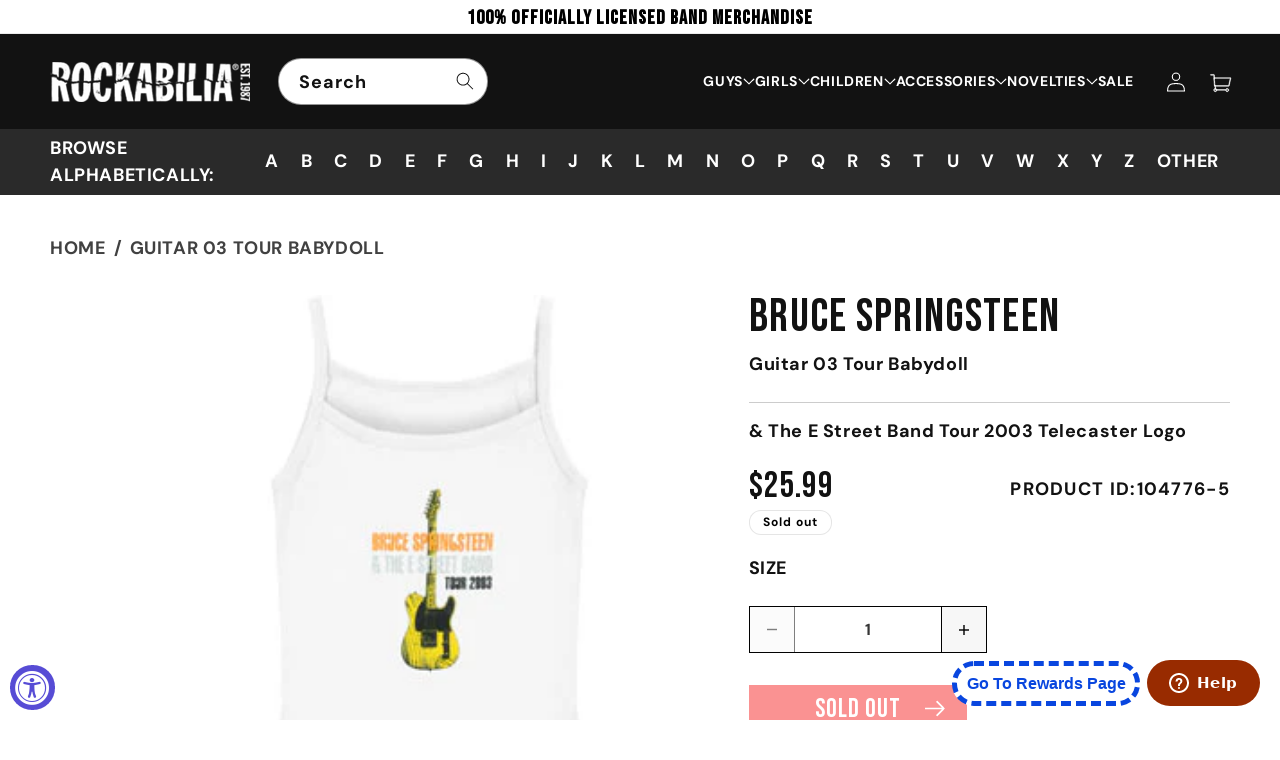

--- FILE ---
content_type: text/html; charset=utf-8
request_url: https://rockabilia.com/products/bruce-springsteen-guitar-03-tour-babydoll-104776
body_size: 85660
content:
<!doctype html>
<html class="js" lang="en">
  <head>

  

    <meta charset="utf-8">
    <meta http-equiv="X-UA-Compatible" content="IE=edge">
    <meta name="facebook-domain-verification" content="6vmpbb1ks2qnizmrxpzhto2913je7h" />
    <meta name="viewport" content="width=device-width,initial-scale=1">
    <meta name="theme-color" content="">

    <!-- i chnage o to 1 initial-scale=1" -->
    <meta name="viewport" content="width=device-width, initial-scale=1, user-scalable=yes">
    <meta name="ahrefs-site-verification" content="e7cfa3de96dc773bbab436b62e3308ed11651d1d15c303949881ed3aa014cb2c">
    <!-- <meta name="google-site-verification" content="4ItMi8fdf5SaO5LIwLU_PSLesm0UznnSZF6A2vM1UFk"> -->
    
    <link rel="canonical" href="https://rockabilia.com/products/bruce-springsteen-guitar-03-tour-babydoll-104776">

     

        
    
    
    
    
        
    
    <meta name="robots" content="index,follow">
    
     
    

    
    
    
	
    
    
    

    
    
    

    <script src="//assets.findify.io/infinity1inc.myshopify.com.min.js" async defer></script>
    
    <!-- Add No index, No follow below  -->

    <!-- Google Tag Manager -->
    <script>(function(w,d,s,l,i){w[l]=w[l]||[];w[l].push({'gtm.start':
    new Date().getTime(),event:'gtm.js'});var f=d.getElementsByTagName(s)[0],
    j=d.createElement(s),dl=l!='dataLayer'?'&l='+l:'';j.async=true;j.src=
    'https://www.googletagmanager.com/gtm.js?id='+i+dl;f.parentNode.insertBefore(j,f);
    })(window,document,'script','dataLayer','GTM-KXDBHR3');</script>
    <!-- End Google Tag Manager -->
    <script>(function(w,d,t,r,u){var f,n,i;w[u]=w[u]||[],f=function(){var o={ti:"56016172", tm:"shpfy_ui", enableAutoSpaTracking: true};o.q=w[u],w[u]=new UET(o),w[u].push("pageLoad")},n=d.createElement(t),n.src=r,n.async=1,n.onload=n.onreadystatechange=function(){var s=this.readyState;s&&s!=="loaded"&&s!=="complete"||(f(),n.onload=n.onreadystatechange=null)},i=d.getElementsByTagName(t)[0],i.parentNode.insertBefore(n,i)})(window,document,"script","//bat.bing.com/bat.js","uetq");</script><link rel="icon" type="image/png" href="//rockabilia.com/cdn/shop/files/favicon.png?crop=center&height=32&v=1727926038&width=32"><link rel="preconnect" href="https://fonts.shopifycdn.com" crossorigin><!-- google font -->
    <link rel="preconnect" href="https://fonts.googleapis.com">
    <link rel="preconnect" href="https://fonts.gstatic.com" crossorigin>
    <link href="https://fonts.googleapis.com/css2?family=Bebas+Neue&display=swap" rel="stylesheet">

    <link rel="preconnect" href="https://fonts.googleapis.com">
    <link rel="preconnect" href="https://fonts.gstatic.com" crossorigin>
    <link href="https://fonts.googleapis.com/css2?family=Roboto:ital,wght@0,100;0,300;0,400;0,500;0,700;0,900;1,100;1,300;1,400;1,500;1,700;1,900&display=swap" rel="stylesheet">
    
    

    
    <title>Bruce Springsteen Guitar 03 Tour Babydoll 104776 | Rockabilia Merch Store</title>
    

    
      <meta name="description" content="Officially licensed merch from Bruce Springsteen Guitar 03 Tour Babydoll available at Rockabilia | Rockabilia Merch Store">
    

    <script>

  window.money_format = "${{amount}} USD";
  window.shop_currency = "USD";
  window.show_multiple_currencies = false;
  window.use_color_swatch = true;
  window.file_url = "//rockabilia.com/cdn/shop/files/?v=50536";
  window.theme_load = "//rockabilia.com/cdn/shop/t/80/assets/ajax-loader.gif?v=50536";
  window.filter_mul_choice = true;
  //Product Detail - Add to cart
  window.btn_addToCart = '#btnAddtocart';
  window.product_detail_form = '#AddToCartForm';
  window.product_detail_name = '.product-info h1';
  window.product_detail_mainImg = '.product-single-photos img';
  window.addcart_susscess = "";
  window.cart_count = ".mini-cart .cart-count";
  window.cart_total = ".mini-cart .cart-total";
  window.addcart_susscess = "";
  window.trans_text = {
    in_stock: "Translation missing: en.products.product.in_stock",
    many_in_stock: "Translation missing: en.products.product.many_in_stock",
    out_of_stock: "Translation missing: en.products.product.out_of_stock",
    add_to_cart: "Add to cart",
    sold_out: "Sold out",
    unavailable: "Unavailable"
  };

</script>

<!-- Global site tag (gtag.js) - Google Ads: 1071143813 -->
<script async src="https://www.googletagmanager.com/gtag/js?id=AW-1071143813"></script>
<!-- <script>
  window.dataLayer = window.dataLayer || [];
  function gtag(){dataLayer.push(arguments);}
  gtag('js', new Date());

  gtag('config', 'AW-1071143813');
</script> -->

<!-- Global site tag (gtag.js) - Google Ads: 1071143813 -->
<script async src="https://www.googletagmanager.com/gtag/js?id=AW-1071143813"></script>
<script>
  window.dataLayer = window.dataLayer || [];
  function gtag(){dataLayer.push(arguments);}
  gtag('js', new Date());

  gtag('config', 'AW-1071143813', {'allow_enhanced_conversions': true});
</script>  

<script>
  gtag('event', 'page_view', {
    'send_to': 'AW-1071143813',
    
    'value': '22.99',
    
    
      'items': [{
        'id': '2769067933796',
        'google_business_vertical': 'retail'
      }]
       
 });
</script>

<script>var shareasaleShopifySSCID=shareasaleShopifyGetParameterByName("sscid");function shareasaleShopifySetCookie(e,a,o,i,r){if(e&&a){var s,S=i?"; path="+i:"",h=r?"; domain="+r:"",t="";o&&((s=new Date).setTime(s.getTime()+o),t="; expires="+s.toUTCString()),document.cookie=e+"="+a+t+S+h}}function shareasaleShopifyGetParameterByName(e,a){a||(a=window.location.href),e=e.replace(/[\[\]]/g,"\\$&");var o=new RegExp("[?&]"+e+"(=([^&#]*)|&|#|$)").exec(a);return o?o[2]?decodeURIComponent(o[2].replace(/\+/g," ")):"":null}shareasaleShopifySSCID&&shareasaleShopifySetCookie("shareasaleShopifySSCID",shareasaleShopifySSCID,94670778e4,"/");</script>


<!-- Clarity Code Install 
<script type="text/javascript"> (function(c,l,a,r,i,t,y){ c[a]=c[a]||function(){(c[a].q=c[a].q||[]).push(arguments)}; t=l.createElement(r);t.async=1;t.src="https://www.clarity.ms/tag/"+i; y=l.getElementsByTagName(r)[0];y.parentNode.insertBefore(t,y); })(window, document, "clarity", "script", "n5v78xbx48"); </script>
-->

<!-- <meta name="google-site-verification" content="SUuP1pOPjNVjbuDubHJUzRZUx8uOV3V9mupbp_fUEZc" /> -->
<!-- Twitter conversion tracking base code 
<script>
!function(e,t,n,s,u,a){e.twq||(s=e.twq=function(){s.exe?s.exe.apply(s,arguments):s.queue.push(arguments);
},s.version='1.1',s.queue=[],u=t.createElement(n),u.async=!0,u.src='https://static.ads-twitter.com/uwt.js',
a=t.getElementsByTagName(n)[0],a.parentNode.insertBefore(u,a))}(window,document,'script');
twq('config','ocv5u');
</script> -->
<!-- End Twitter conversion tracking base code -->
    

<!-- /snippets/social-meta-tags.liquid -->
<meta property="og:site_name" content="Rockabilia">
<meta property="og:url" content="https://rockabilia.com/products/bruce-springsteen-guitar-03-tour-babydoll-104776">
<meta property="og:title" content="Bruce Springsteen Guitar 03 Tour Babydoll">
<meta property="og:type" content="product">
<meta property="og:description" content="Officially licensed merch from Bruce Springsteen Guitar 03 Tour Babydoll available at Rockabilia | Rockabilia Merch Store"><meta property="og:price:amount" content="22.99">
  <meta property="og:price:currency" content="USD"><meta property="og:image" content="http://rockabilia.com/cdn/shop/products/104776F_1024x1024.jpg?v=1654717262">
<meta property="og:image:secure_url" content="https://rockabilia.com/cdn/shop/products/104776F_1024x1024.jpg?v=1654717262">

<meta name="twitter:site" content="@#https://x.com/rockabilia">
<meta name="twitter:card" content="summary_large_image">
<meta name="twitter:title" content="Bruce Springsteen">
<meta name="twitter:description" content="Officially licensed merch from Bruce Springsteen Guitar 03 Tour Babydoll available at Rockabilia | Rockabilia Merch Store">




    <script src="//rockabilia.com/cdn/shop/t/80/assets/constants.js?v=132983761750457495441724299164" defer="defer"></script>
    <script src="//rockabilia.com/cdn/shop/t/80/assets/pubsub.js?v=158357773527763999511724299164" defer="defer"></script>
    <script src="//rockabilia.com/cdn/shop/t/80/assets/global.js?v=88558128918567037191724825239" defer="defer"></script>
    <script src="https://ajax.googleapis.com/ajax/libs/jquery/3.7.1/jquery.min.js"></script>
    <script src='https://cdnjs.cloudflare.com/ajax/libs/slick-carousel/1.8.1/slick.min.js' ></script>   
    <script src="//rockabilia.com/cdn/shop/t/80/assets/custom.js?v=132625688623929402541729136501" defer="defer"></script>
    <script src="//rockabilia.com/cdn/shop/t/80/assets/details-disclosure.js?v=13653116266235556501724299164" defer="defer"></script>
    <script src="//rockabilia.com/cdn/shop/t/80/assets/details-modal.js?v=25581673532751508451724299164" defer="defer"></script>
    <script src="//rockabilia.com/cdn/shop/t/80/assets/search-form.js?v=133129549252120666541724299164" defer="defer"></script><script src="//rockabilia.com/cdn/shop/t/80/assets/animations.js?v=88693664871331136111724299164" defer="defer"></script><script>window.performance && window.performance.mark && window.performance.mark('shopify.content_for_header.start');</script><meta name="facebook-domain-verification" content="slqycf71m26sck9v9kdds56rafmhhn">
<meta id="shopify-digital-wallet" name="shopify-digital-wallet" content="/9024471140/digital_wallets/dialog">
<meta name="shopify-checkout-api-token" content="68f95429f8ebaaab5c2d1e7f7dc85df9">
<meta id="in-context-paypal-metadata" data-shop-id="9024471140" data-venmo-supported="true" data-environment="production" data-locale="en_US" data-paypal-v4="true" data-currency="USD">
<link rel="alternate" type="application/json+oembed" href="https://rockabilia.com/products/bruce-springsteen-guitar-03-tour-babydoll-104776.oembed">
<script async="async" src="/checkouts/internal/preloads.js?locale=en-US"></script>
<link rel="preconnect" href="https://shop.app" crossorigin="anonymous">
<script async="async" src="https://shop.app/checkouts/internal/preloads.js?locale=en-US&shop_id=9024471140" crossorigin="anonymous"></script>
<script id="apple-pay-shop-capabilities" type="application/json">{"shopId":9024471140,"countryCode":"US","currencyCode":"USD","merchantCapabilities":["supports3DS"],"merchantId":"gid:\/\/shopify\/Shop\/9024471140","merchantName":"Rockabilia","requiredBillingContactFields":["postalAddress","email","phone"],"requiredShippingContactFields":["postalAddress","email","phone"],"shippingType":"shipping","supportedNetworks":["visa","masterCard","amex","discover","elo","jcb"],"total":{"type":"pending","label":"Rockabilia","amount":"1.00"},"shopifyPaymentsEnabled":true,"supportsSubscriptions":true}</script>
<script id="shopify-features" type="application/json">{"accessToken":"68f95429f8ebaaab5c2d1e7f7dc85df9","betas":["rich-media-storefront-analytics"],"domain":"rockabilia.com","predictiveSearch":true,"shopId":9024471140,"locale":"en"}</script>
<script>var Shopify = Shopify || {};
Shopify.shop = "infinity1inc.myshopify.com";
Shopify.locale = "en";
Shopify.currency = {"active":"USD","rate":"1.0"};
Shopify.country = "US";
Shopify.theme = {"name":"Dawn | Pre Xmas","id":129248100439,"schema_name":"Dawn","schema_version":"15.0.2","theme_store_id":887,"role":"main"};
Shopify.theme.handle = "null";
Shopify.theme.style = {"id":null,"handle":null};
Shopify.cdnHost = "rockabilia.com/cdn";
Shopify.routes = Shopify.routes || {};
Shopify.routes.root = "/";</script>
<script type="module">!function(o){(o.Shopify=o.Shopify||{}).modules=!0}(window);</script>
<script>!function(o){function n(){var o=[];function n(){o.push(Array.prototype.slice.apply(arguments))}return n.q=o,n}var t=o.Shopify=o.Shopify||{};t.loadFeatures=n(),t.autoloadFeatures=n()}(window);</script>
<script>
  window.ShopifyPay = window.ShopifyPay || {};
  window.ShopifyPay.apiHost = "shop.app\/pay";
  window.ShopifyPay.redirectState = null;
</script>
<script id="shop-js-analytics" type="application/json">{"pageType":"product"}</script>
<script defer="defer" async type="module" src="//rockabilia.com/cdn/shopifycloud/shop-js/modules/v2/client.init-shop-cart-sync_BN7fPSNr.en.esm.js"></script>
<script defer="defer" async type="module" src="//rockabilia.com/cdn/shopifycloud/shop-js/modules/v2/chunk.common_Cbph3Kss.esm.js"></script>
<script defer="defer" async type="module" src="//rockabilia.com/cdn/shopifycloud/shop-js/modules/v2/chunk.modal_DKumMAJ1.esm.js"></script>
<script type="module">
  await import("//rockabilia.com/cdn/shopifycloud/shop-js/modules/v2/client.init-shop-cart-sync_BN7fPSNr.en.esm.js");
await import("//rockabilia.com/cdn/shopifycloud/shop-js/modules/v2/chunk.common_Cbph3Kss.esm.js");
await import("//rockabilia.com/cdn/shopifycloud/shop-js/modules/v2/chunk.modal_DKumMAJ1.esm.js");

  window.Shopify.SignInWithShop?.initShopCartSync?.({"fedCMEnabled":true,"windoidEnabled":true});

</script>
<script>
  window.Shopify = window.Shopify || {};
  if (!window.Shopify.featureAssets) window.Shopify.featureAssets = {};
  window.Shopify.featureAssets['shop-js'] = {"shop-cart-sync":["modules/v2/client.shop-cart-sync_CJVUk8Jm.en.esm.js","modules/v2/chunk.common_Cbph3Kss.esm.js","modules/v2/chunk.modal_DKumMAJ1.esm.js"],"init-fed-cm":["modules/v2/client.init-fed-cm_7Fvt41F4.en.esm.js","modules/v2/chunk.common_Cbph3Kss.esm.js","modules/v2/chunk.modal_DKumMAJ1.esm.js"],"init-shop-email-lookup-coordinator":["modules/v2/client.init-shop-email-lookup-coordinator_Cc088_bR.en.esm.js","modules/v2/chunk.common_Cbph3Kss.esm.js","modules/v2/chunk.modal_DKumMAJ1.esm.js"],"init-windoid":["modules/v2/client.init-windoid_hPopwJRj.en.esm.js","modules/v2/chunk.common_Cbph3Kss.esm.js","modules/v2/chunk.modal_DKumMAJ1.esm.js"],"shop-button":["modules/v2/client.shop-button_B0jaPSNF.en.esm.js","modules/v2/chunk.common_Cbph3Kss.esm.js","modules/v2/chunk.modal_DKumMAJ1.esm.js"],"shop-cash-offers":["modules/v2/client.shop-cash-offers_DPIskqss.en.esm.js","modules/v2/chunk.common_Cbph3Kss.esm.js","modules/v2/chunk.modal_DKumMAJ1.esm.js"],"shop-toast-manager":["modules/v2/client.shop-toast-manager_CK7RT69O.en.esm.js","modules/v2/chunk.common_Cbph3Kss.esm.js","modules/v2/chunk.modal_DKumMAJ1.esm.js"],"init-shop-cart-sync":["modules/v2/client.init-shop-cart-sync_BN7fPSNr.en.esm.js","modules/v2/chunk.common_Cbph3Kss.esm.js","modules/v2/chunk.modal_DKumMAJ1.esm.js"],"init-customer-accounts-sign-up":["modules/v2/client.init-customer-accounts-sign-up_CfPf4CXf.en.esm.js","modules/v2/client.shop-login-button_DeIztwXF.en.esm.js","modules/v2/chunk.common_Cbph3Kss.esm.js","modules/v2/chunk.modal_DKumMAJ1.esm.js"],"pay-button":["modules/v2/client.pay-button_CgIwFSYN.en.esm.js","modules/v2/chunk.common_Cbph3Kss.esm.js","modules/v2/chunk.modal_DKumMAJ1.esm.js"],"init-customer-accounts":["modules/v2/client.init-customer-accounts_DQ3x16JI.en.esm.js","modules/v2/client.shop-login-button_DeIztwXF.en.esm.js","modules/v2/chunk.common_Cbph3Kss.esm.js","modules/v2/chunk.modal_DKumMAJ1.esm.js"],"avatar":["modules/v2/client.avatar_BTnouDA3.en.esm.js"],"init-shop-for-new-customer-accounts":["modules/v2/client.init-shop-for-new-customer-accounts_CsZy_esa.en.esm.js","modules/v2/client.shop-login-button_DeIztwXF.en.esm.js","modules/v2/chunk.common_Cbph3Kss.esm.js","modules/v2/chunk.modal_DKumMAJ1.esm.js"],"shop-follow-button":["modules/v2/client.shop-follow-button_BRMJjgGd.en.esm.js","modules/v2/chunk.common_Cbph3Kss.esm.js","modules/v2/chunk.modal_DKumMAJ1.esm.js"],"checkout-modal":["modules/v2/client.checkout-modal_B9Drz_yf.en.esm.js","modules/v2/chunk.common_Cbph3Kss.esm.js","modules/v2/chunk.modal_DKumMAJ1.esm.js"],"shop-login-button":["modules/v2/client.shop-login-button_DeIztwXF.en.esm.js","modules/v2/chunk.common_Cbph3Kss.esm.js","modules/v2/chunk.modal_DKumMAJ1.esm.js"],"lead-capture":["modules/v2/client.lead-capture_DXYzFM3R.en.esm.js","modules/v2/chunk.common_Cbph3Kss.esm.js","modules/v2/chunk.modal_DKumMAJ1.esm.js"],"shop-login":["modules/v2/client.shop-login_CA5pJqmO.en.esm.js","modules/v2/chunk.common_Cbph3Kss.esm.js","modules/v2/chunk.modal_DKumMAJ1.esm.js"],"payment-terms":["modules/v2/client.payment-terms_BxzfvcZJ.en.esm.js","modules/v2/chunk.common_Cbph3Kss.esm.js","modules/v2/chunk.modal_DKumMAJ1.esm.js"]};
</script>
<script>(function() {
  var isLoaded = false;
  function asyncLoad() {
    if (isLoaded) return;
    isLoaded = true;
    var urls = ["https:\/\/formbuilder.hulkapps.com\/skeletopapp.js?shop=infinity1inc.myshopify.com","https:\/\/widget.tagembed.com\/embed.min.js?shop=infinity1inc.myshopify.com","https:\/\/cdn.logbase.io\/lb-upsell-wrapper.js?shop=infinity1inc.myshopify.com","\/\/cool-image-magnifier.product-image-zoom.com\/js\/core\/main.min.js?timestamp=1764217694\u0026shop=infinity1inc.myshopify.com"];
    for (var i = 0; i < urls.length; i++) {
      var s = document.createElement('script');
      s.type = 'text/javascript';
      s.async = true;
      s.src = urls[i];
      var x = document.getElementsByTagName('script')[0];
      x.parentNode.insertBefore(s, x);
    }
  };
  if(window.attachEvent) {
    window.attachEvent('onload', asyncLoad);
  } else {
    window.addEventListener('load', asyncLoad, false);
  }
})();</script>
<script id="__st">var __st={"a":9024471140,"offset":-21600,"reqid":"bc0df6a3-860c-4c54-957b-e49a7ede4fc8-1770080000","pageurl":"rockabilia.com\/products\/bruce-springsteen-guitar-03-tour-babydoll-104776","u":"c0ae8b976f7e","p":"product","rtyp":"product","rid":2769067933796};</script>
<script>window.ShopifyPaypalV4VisibilityTracking = true;</script>
<script id="captcha-bootstrap">!function(){'use strict';const t='contact',e='account',n='new_comment',o=[[t,t],['blogs',n],['comments',n],[t,'customer']],c=[[e,'customer_login'],[e,'guest_login'],[e,'recover_customer_password'],[e,'create_customer']],r=t=>t.map((([t,e])=>`form[action*='/${t}']:not([data-nocaptcha='true']) input[name='form_type'][value='${e}']`)).join(','),a=t=>()=>t?[...document.querySelectorAll(t)].map((t=>t.form)):[];function s(){const t=[...o],e=r(t);return a(e)}const i='password',u='form_key',d=['recaptcha-v3-token','g-recaptcha-response','h-captcha-response',i],f=()=>{try{return window.sessionStorage}catch{return}},m='__shopify_v',_=t=>t.elements[u];function p(t,e,n=!1){try{const o=window.sessionStorage,c=JSON.parse(o.getItem(e)),{data:r}=function(t){const{data:e,action:n}=t;return t[m]||n?{data:e,action:n}:{data:t,action:n}}(c);for(const[e,n]of Object.entries(r))t.elements[e]&&(t.elements[e].value=n);n&&o.removeItem(e)}catch(o){console.error('form repopulation failed',{error:o})}}const l='form_type',E='cptcha';function T(t){t.dataset[E]=!0}const w=window,h=w.document,L='Shopify',v='ce_forms',y='captcha';let A=!1;((t,e)=>{const n=(g='f06e6c50-85a8-45c8-87d0-21a2b65856fe',I='https://cdn.shopify.com/shopifycloud/storefront-forms-hcaptcha/ce_storefront_forms_captcha_hcaptcha.v1.5.2.iife.js',D={infoText:'Protected by hCaptcha',privacyText:'Privacy',termsText:'Terms'},(t,e,n)=>{const o=w[L][v],c=o.bindForm;if(c)return c(t,g,e,D).then(n);var r;o.q.push([[t,g,e,D],n]),r=I,A||(h.body.append(Object.assign(h.createElement('script'),{id:'captcha-provider',async:!0,src:r})),A=!0)});var g,I,D;w[L]=w[L]||{},w[L][v]=w[L][v]||{},w[L][v].q=[],w[L][y]=w[L][y]||{},w[L][y].protect=function(t,e){n(t,void 0,e),T(t)},Object.freeze(w[L][y]),function(t,e,n,w,h,L){const[v,y,A,g]=function(t,e,n){const i=e?o:[],u=t?c:[],d=[...i,...u],f=r(d),m=r(i),_=r(d.filter((([t,e])=>n.includes(e))));return[a(f),a(m),a(_),s()]}(w,h,L),I=t=>{const e=t.target;return e instanceof HTMLFormElement?e:e&&e.form},D=t=>v().includes(t);t.addEventListener('submit',(t=>{const e=I(t);if(!e)return;const n=D(e)&&!e.dataset.hcaptchaBound&&!e.dataset.recaptchaBound,o=_(e),c=g().includes(e)&&(!o||!o.value);(n||c)&&t.preventDefault(),c&&!n&&(function(t){try{if(!f())return;!function(t){const e=f();if(!e)return;const n=_(t);if(!n)return;const o=n.value;o&&e.removeItem(o)}(t);const e=Array.from(Array(32),(()=>Math.random().toString(36)[2])).join('');!function(t,e){_(t)||t.append(Object.assign(document.createElement('input'),{type:'hidden',name:u})),t.elements[u].value=e}(t,e),function(t,e){const n=f();if(!n)return;const o=[...t.querySelectorAll(`input[type='${i}']`)].map((({name:t})=>t)),c=[...d,...o],r={};for(const[a,s]of new FormData(t).entries())c.includes(a)||(r[a]=s);n.setItem(e,JSON.stringify({[m]:1,action:t.action,data:r}))}(t,e)}catch(e){console.error('failed to persist form',e)}}(e),e.submit())}));const S=(t,e)=>{t&&!t.dataset[E]&&(n(t,e.some((e=>e===t))),T(t))};for(const o of['focusin','change'])t.addEventListener(o,(t=>{const e=I(t);D(e)&&S(e,y())}));const B=e.get('form_key'),M=e.get(l),P=B&&M;t.addEventListener('DOMContentLoaded',(()=>{const t=y();if(P)for(const e of t)e.elements[l].value===M&&p(e,B);[...new Set([...A(),...v().filter((t=>'true'===t.dataset.shopifyCaptcha))])].forEach((e=>S(e,t)))}))}(h,new URLSearchParams(w.location.search),n,t,e,['guest_login'])})(!0,!0)}();</script>
<script integrity="sha256-4kQ18oKyAcykRKYeNunJcIwy7WH5gtpwJnB7kiuLZ1E=" data-source-attribution="shopify.loadfeatures" defer="defer" src="//rockabilia.com/cdn/shopifycloud/storefront/assets/storefront/load_feature-a0a9edcb.js" crossorigin="anonymous"></script>
<script crossorigin="anonymous" defer="defer" src="//rockabilia.com/cdn/shopifycloud/storefront/assets/shopify_pay/storefront-65b4c6d7.js?v=20250812"></script>
<script data-source-attribution="shopify.dynamic_checkout.dynamic.init">var Shopify=Shopify||{};Shopify.PaymentButton=Shopify.PaymentButton||{isStorefrontPortableWallets:!0,init:function(){window.Shopify.PaymentButton.init=function(){};var t=document.createElement("script");t.src="https://rockabilia.com/cdn/shopifycloud/portable-wallets/latest/portable-wallets.en.js",t.type="module",document.head.appendChild(t)}};
</script>
<script data-source-attribution="shopify.dynamic_checkout.buyer_consent">
  function portableWalletsHideBuyerConsent(e){var t=document.getElementById("shopify-buyer-consent"),n=document.getElementById("shopify-subscription-policy-button");t&&n&&(t.classList.add("hidden"),t.setAttribute("aria-hidden","true"),n.removeEventListener("click",e))}function portableWalletsShowBuyerConsent(e){var t=document.getElementById("shopify-buyer-consent"),n=document.getElementById("shopify-subscription-policy-button");t&&n&&(t.classList.remove("hidden"),t.removeAttribute("aria-hidden"),n.addEventListener("click",e))}window.Shopify?.PaymentButton&&(window.Shopify.PaymentButton.hideBuyerConsent=portableWalletsHideBuyerConsent,window.Shopify.PaymentButton.showBuyerConsent=portableWalletsShowBuyerConsent);
</script>
<script data-source-attribution="shopify.dynamic_checkout.cart.bootstrap">document.addEventListener("DOMContentLoaded",(function(){function t(){return document.querySelector("shopify-accelerated-checkout-cart, shopify-accelerated-checkout")}if(t())Shopify.PaymentButton.init();else{new MutationObserver((function(e,n){t()&&(Shopify.PaymentButton.init(),n.disconnect())})).observe(document.body,{childList:!0,subtree:!0})}}));
</script>
<link id="shopify-accelerated-checkout-styles" rel="stylesheet" media="screen" href="https://rockabilia.com/cdn/shopifycloud/portable-wallets/latest/accelerated-checkout-backwards-compat.css" crossorigin="anonymous">
<style id="shopify-accelerated-checkout-cart">
        #shopify-buyer-consent {
  margin-top: 1em;
  display: inline-block;
  width: 100%;
}

#shopify-buyer-consent.hidden {
  display: none;
}

#shopify-subscription-policy-button {
  background: none;
  border: none;
  padding: 0;
  text-decoration: underline;
  font-size: inherit;
  cursor: pointer;
}

#shopify-subscription-policy-button::before {
  box-shadow: none;
}

      </style>
<script id="sections-script" data-sections="header" defer="defer" src="//rockabilia.com/cdn/shop/t/80/compiled_assets/scripts.js?v=50536"></script>
<script>window.performance && window.performance.mark && window.performance.mark('shopify.content_for_header.end');</script>


    <style data-shopify>
      @font-face {
  font-family: "DM Sans";
  font-weight: 700;
  font-style: normal;
  font-display: swap;
  src: url("//rockabilia.com/cdn/fonts/dm_sans/dmsans_n7.97e21d81502002291ea1de8aefb79170c6946ce5.woff2") format("woff2"),
       url("//rockabilia.com/cdn/fonts/dm_sans/dmsans_n7.af5c214f5116410ca1d53a2090665620e78e2e1b.woff") format("woff");
}

      @font-face {
  font-family: "DM Sans";
  font-weight: 700;
  font-style: normal;
  font-display: swap;
  src: url("//rockabilia.com/cdn/fonts/dm_sans/dmsans_n7.97e21d81502002291ea1de8aefb79170c6946ce5.woff2") format("woff2"),
       url("//rockabilia.com/cdn/fonts/dm_sans/dmsans_n7.af5c214f5116410ca1d53a2090665620e78e2e1b.woff") format("woff");
}

      @font-face {
  font-family: "DM Sans";
  font-weight: 700;
  font-style: italic;
  font-display: swap;
  src: url("//rockabilia.com/cdn/fonts/dm_sans/dmsans_i7.52b57f7d7342eb7255084623d98ab83fd96e7f9b.woff2") format("woff2"),
       url("//rockabilia.com/cdn/fonts/dm_sans/dmsans_i7.d5e14ef18a1d4a8ce78a4187580b4eb1759c2eda.woff") format("woff");
}

      @font-face {
  font-family: "DM Sans";
  font-weight: 700;
  font-style: italic;
  font-display: swap;
  src: url("//rockabilia.com/cdn/fonts/dm_sans/dmsans_i7.52b57f7d7342eb7255084623d98ab83fd96e7f9b.woff2") format("woff2"),
       url("//rockabilia.com/cdn/fonts/dm_sans/dmsans_i7.d5e14ef18a1d4a8ce78a4187580b4eb1759c2eda.woff") format("woff");
}

      @font-face {
  font-family: "DM Sans";
  font-weight: 700;
  font-style: normal;
  font-display: swap;
  src: url("//rockabilia.com/cdn/fonts/dm_sans/dmsans_n7.97e21d81502002291ea1de8aefb79170c6946ce5.woff2") format("woff2"),
       url("//rockabilia.com/cdn/fonts/dm_sans/dmsans_n7.af5c214f5116410ca1d53a2090665620e78e2e1b.woff") format("woff");
}


      
        :root,
        .color-scheme-1 {
          --color-background: 255,255,255;
        
          --gradient-background: #ffffff;
        

        

        --color-foreground: 18,18,18;
        --color-background-contrast: 191,191,191;
        --color-shadow: 18,18,18;
        --color-button: 18,18,18;
        --color-button-text: 255,255,255;
        --color-secondary-button: 255,255,255;
        --color-secondary-button-text: 18,18,18;
        --color-link: 18,18,18;
        --color-badge-foreground: 18,18,18;
        --color-badge-background: 255,255,255;
        --color-badge-border: 18,18,18;
        --payment-terms-background-color: rgb(255 255 255);
      }
      
        
        .color-scheme-2 {
          --color-background: 240,240,240;
        
          --gradient-background: #f0f0f0;
        

        

        --color-foreground: 0,0,0;
        --color-background-contrast: 176,176,176;
        --color-shadow: 18,18,18;
        --color-button: 18,18,18;
        --color-button-text: 243,243,243;
        --color-secondary-button: 240,240,240;
        --color-secondary-button-text: 18,18,18;
        --color-link: 18,18,18;
        --color-badge-foreground: 0,0,0;
        --color-badge-background: 240,240,240;
        --color-badge-border: 0,0,0;
        --payment-terms-background-color: rgb(240 240 240);
      }
      
        
        .color-scheme-3 {
          --color-background: 255,255,255;
        
          --gradient-background: #ffffff;
        

        

        --color-foreground: 0,0,0;
        --color-background-contrast: 191,191,191;
        --color-shadow: 18,18,18;
        --color-button: 18,18,18;
        --color-button-text: 255,255,255;
        --color-secondary-button: 255,255,255;
        --color-secondary-button-text: 255,255,255;
        --color-link: 255,255,255;
        --color-badge-foreground: 0,0,0;
        --color-badge-background: 255,255,255;
        --color-badge-border: 0,0,0;
        --payment-terms-background-color: rgb(255 255 255);
      }
      
        
        .color-scheme-4 {
          --color-background: 18,18,18;
        
          --gradient-background: #121212;
        

        

        --color-foreground: 255,255,255;
        --color-background-contrast: 146,146,146;
        --color-shadow: 18,18,18;
        --color-button: 255,255,255;
        --color-button-text: 18,18,18;
        --color-secondary-button: 18,18,18;
        --color-secondary-button-text: 255,255,255;
        --color-link: 255,255,255;
        --color-badge-foreground: 255,255,255;
        --color-badge-background: 18,18,18;
        --color-badge-border: 255,255,255;
        --payment-terms-background-color: rgb(18 18 18);
      }
      
        
        .color-scheme-5 {
          --color-background: 51,79,180;
        
          --gradient-background: #334fb4;
        

        

        --color-foreground: 255,255,255;
        --color-background-contrast: 23,35,81;
        --color-shadow: 18,18,18;
        --color-button: 255,255,255;
        --color-button-text: 51,79,180;
        --color-secondary-button: 51,79,180;
        --color-secondary-button-text: 255,255,255;
        --color-link: 255,255,255;
        --color-badge-foreground: 255,255,255;
        --color-badge-background: 51,79,180;
        --color-badge-border: 255,255,255;
        --payment-terms-background-color: rgb(51 79 180);
      }
      
        
        .color-scheme-47939483-f520-46fc-8e2c-6d52448faa28 {
          --color-background: 255,255,255;
        
          --gradient-background: #ffffff;
        

        

        --color-foreground: 18,18,18;
        --color-background-contrast: 191,191,191;
        --color-shadow: 18,18,18;
        --color-button: 18,18,18;
        --color-button-text: 255,255,255;
        --color-secondary-button: 255,255,255;
        --color-secondary-button-text: 18,18,18;
        --color-link: 18,18,18;
        --color-badge-foreground: 18,18,18;
        --color-badge-background: 255,255,255;
        --color-badge-border: 18,18,18;
        --payment-terms-background-color: rgb(255 255 255);
      }
      
        
        .color-scheme-b652038a-3b1c-455e-bbf5-88f1e3bbce81 {
          --color-background: 18,18,18;
        
          --gradient-background: #121212;
        

        

        --color-foreground: 255,255,255;
        --color-background-contrast: 146,146,146;
        --color-shadow: 18,18,18;
        --color-button: 18,18,18;
        --color-button-text: 255,255,255;
        --color-secondary-button: 18,18,18;
        --color-secondary-button-text: 18,18,18;
        --color-link: 18,18,18;
        --color-badge-foreground: 255,255,255;
        --color-badge-background: 18,18,18;
        --color-badge-border: 255,255,255;
        --payment-terms-background-color: rgb(18 18 18);
      }
      
        
        .color-scheme-2700cb6a-0b6d-481d-83c5-32319d552e4e {
          --color-background: 255,255,255;
        
          --gradient-background: #ffffff;
        

        

        --color-foreground: 0,0,0;
        --color-background-contrast: 191,191,191;
        --color-shadow: 18,18,18;
        --color-button: 0,0,0;
        --color-button-text: 243,243,243;
        --color-secondary-button: 255,255,255;
        --color-secondary-button-text: 18,18,18;
        --color-link: 18,18,18;
        --color-badge-foreground: 0,0,0;
        --color-badge-background: 255,255,255;
        --color-badge-border: 0,0,0;
        --payment-terms-background-color: rgb(255 255 255);
      }
      
        
        .color-scheme-25ec258a-d029-4eae-bb0d-cfc340db2d86 {
          --color-background: 255,255,255;
        
          --gradient-background: #ffffff;
        

        

        --color-foreground: 255,255,255;
        --color-background-contrast: 191,191,191;
        --color-shadow: 18,18,18;
        --color-button: 255,255,255;
        --color-button-text: 255,255,255;
        --color-secondary-button: 255,255,255;
        --color-secondary-button-text: 18,18,18;
        --color-link: 18,18,18;
        --color-badge-foreground: 255,255,255;
        --color-badge-background: 255,255,255;
        --color-badge-border: 255,255,255;
        --payment-terms-background-color: rgb(255 255 255);
      }
      
        
        .color-scheme-3e2ad189-07ad-44e6-b7be-dc61d80af140 {
          --color-background: 250,53,53;
        
          --gradient-background: #fa3535;
        

        

        --color-foreground: 255,255,255;
        --color-background-contrast: 171,4,4;
        --color-shadow: 18,18,18;
        --color-button: 250,53,53;
        --color-button-text: 255,255,255;
        --color-secondary-button: 250,53,53;
        --color-secondary-button-text: 250,53,53;
        --color-link: 250,53,53;
        --color-badge-foreground: 255,255,255;
        --color-badge-background: 250,53,53;
        --color-badge-border: 255,255,255;
        --payment-terms-background-color: rgb(250 53 53);
      }
      

      body, .color-scheme-1, .color-scheme-2, .color-scheme-3, .color-scheme-4, .color-scheme-5, .color-scheme-47939483-f520-46fc-8e2c-6d52448faa28, .color-scheme-b652038a-3b1c-455e-bbf5-88f1e3bbce81, .color-scheme-2700cb6a-0b6d-481d-83c5-32319d552e4e, .color-scheme-25ec258a-d029-4eae-bb0d-cfc340db2d86, .color-scheme-3e2ad189-07ad-44e6-b7be-dc61d80af140 {
        color: rgba(var(--color-foreground), 0.75);
        background-color: rgb(var(--color-background));
      }

      :root {
        --font-body-family: "DM Sans", sans-serif;
        --font-body-style: normal;
        --font-body-weight: 1000;
        --font-new-body-family: Roboto, sans-serif;
        --font-new-body-style: normal;
        --font-new-body-weight: 400;
        
          --font-heading-family: Bebas neue;
          --font-heading-weight: 400;
        
        --font-heading-style: normal;
        --font-heading-weight: 400;
        --font-body-scale: 1.0;
        --font-heading-scale: 1.0;

        --media-padding: px;
        --media-border-opacity: 0.05;
        --media-border-width: 1px;
        --media-radius: 0px;
        --media-shadow-opacity: 0.0;
        --media-shadow-horizontal-offset: 0px;
        --media-shadow-vertical-offset: 4px;
        --media-shadow-blur-radius: 5px;
        --media-shadow-visible: 0;

        --page-width: 160rem;
        --page-width-margin: 0rem;

        --product-card-image-padding: 0.0rem;
        --product-card-corner-radius: 0.0rem;
        --product-card-text-alignment: left;
        --product-card-border-width: 0.0rem;
        --product-card-border-opacity: 0.1;
        --product-card-shadow-opacity: 0.0;
        --product-card-shadow-visible: 0;
        --product-card-shadow-horizontal-offset: 0.0rem;
        --product-card-shadow-vertical-offset: 0.4rem;
        --product-card-shadow-blur-radius: 0.5rem;

        --collection-card-image-padding: 0.0rem;
        --collection-card-corner-radius: 0.0rem;
        --collection-card-text-alignment: left;
        --collection-card-border-width: 0.2rem;
        --collection-card-border-opacity: 0.3;
        --collection-card-shadow-opacity: 0.0;
        --collection-card-shadow-visible: 0;
        --collection-card-shadow-horizontal-offset: 0.0rem;
        --collection-card-shadow-vertical-offset: 0.4rem;
        --collection-card-shadow-blur-radius: 0.5rem;

        --blog-card-image-padding: 0.0rem;
        --blog-card-corner-radius: 0.0rem;
        --blog-card-text-alignment: left;
        --blog-card-border-width: 0.0rem;
        --blog-card-border-opacity: 0.1;
        --blog-card-shadow-opacity: 0.0;
        --blog-card-shadow-visible: 0;
        --blog-card-shadow-horizontal-offset: 0.0rem;
        --blog-card-shadow-vertical-offset: 0.4rem;
        --blog-card-shadow-blur-radius: 0.5rem;

        --badge-corner-radius: 4.0rem;

        --popup-border-width: 1px;
        --popup-border-opacity: 0.1;
        --popup-corner-radius: 0px;
        --popup-shadow-opacity: 0.05;
        --popup-shadow-horizontal-offset: 0px;
        --popup-shadow-vertical-offset: 4px;
        --popup-shadow-blur-radius: 5px;

        --drawer-border-width: 1px;
        --drawer-border-opacity: 0.1;
        --drawer-shadow-opacity: 0.0;
        --drawer-shadow-horizontal-offset: 0px;
        --drawer-shadow-vertical-offset: 4px;
        --drawer-shadow-blur-radius: 5px;

        --spacing-sections-desktop: 0px;
        --spacing-sections-mobile: 0px;

        --grid-desktop-vertical-spacing: 24px;
        --grid-desktop-horizontal-spacing: 20px;
        --grid-mobile-vertical-spacing: 12px;
        --grid-mobile-horizontal-spacing: 10px;

        --text-boxes-border-opacity: 0.1;
        --text-boxes-border-width: 0px;
        --text-boxes-radius: 0px;
        --text-boxes-shadow-opacity: 0.0;
        --text-boxes-shadow-visible: 0;
        --text-boxes-shadow-horizontal-offset: 0px;
        --text-boxes-shadow-vertical-offset: 4px;
        --text-boxes-shadow-blur-radius: 5px;

        --buttons-radius: 0px;
        --buttons-radius-outset: 0px;
        --buttons-border-width: 1px;
        --buttons-border-opacity: 1.0;
        --buttons-shadow-opacity: 0.0;
        --buttons-shadow-visible: 0;
        --buttons-shadow-horizontal-offset: 0px;
        --buttons-shadow-vertical-offset: 4px;
        --buttons-shadow-blur-radius: 5px;
        --buttons-border-offset: 0px;

        --inputs-radius: 0px;
        --inputs-border-width: 1px;
        --inputs-border-opacity: 0.55;
        --inputs-shadow-opacity: 0.0;
        --inputs-shadow-horizontal-offset: 0px;
        --inputs-margin-offset: 0px;
        --inputs-shadow-vertical-offset: 4px;
        --inputs-shadow-blur-radius: 5px;
        --inputs-radius-outset: 0px;

        --variant-pills-radius: 40px;
        --variant-pills-border-width: 1px;
        --variant-pills-border-opacity: 0.55;
        --variant-pills-shadow-opacity: 0.0;
        --variant-pills-shadow-horizontal-offset: 0px;
        --variant-pills-shadow-vertical-offset: 4px;
        --variant-pills-shadow-blur-radius: 5px;

        /* custom variables  */
        --cus-primary-color: #121212;
      }

      *,
      *::before,
      *::after {
        box-sizing: inherit;
      }

      html {
        box-sizing: border-box;
        font-size: calc(var(--font-body-scale) * 62.5%);
        height: 100%;
      }
      .shopify-policy__container {
        max-width: 1290px !important;
        padding: 0;
        width: 93% !important;
      }
      .shopify-policy__container table tbody{
        box-shadow:0 0 0 .1rem rgb(18 18 18 / 0%);
      }
      body {
        display: grid;
        grid-template-rows: auto auto 1fr auto;
        grid-template-columns: 100%;
        min-height: 100%;
        margin: 0;
        font-size: 1.5rem;
        letter-spacing: 0.06rem;
        line-height: calc(1 + 0.8 / var(--font-body-scale));
        font-family: var(--font-body-family);
        font-style: var(--font-body-style);
        font-weight: var(--font-body-weight);
      }
.product__badge {
  background-color: #ff0000; /* change this to the color you want for the badge */
  border-radius: 50%;
  width: 50px; /* change this to adjust the size of the badge */
  height: 50px; /* change this to adjust the size of the badge */
  display: flex;
  justify-content: center;
  align-items: center;
  font-size: 16px;
  font-weight: bold;
  color: #ffffff;
  text-align: center;
}
      @media screen and (min-width: 750px) {
        body {
          font-size: 1.6rem;
        }
      }
    
    .contact-us-main .rte p,
    .contact-form-new-main .contact__fields .field.field-selection select,
    .contact-form-new-main .contact__fields .field .field__label,
    .contact-form-new-main .contact__fields .field .field__input,
      .contact-us-main .main-page-title,
      .page-faq .collapsible-content .accordion .accordion__title,
      .page-faq .collapsible-content__heading,
      .page-faq .collapsible-content .accordion .accordion__content p,
      .page-terms-and-conditions .main-page-title,
      .page-terms-and-conditions .rte p,
      .page-return-policy .main-page-title,
      .page-return-policy .rte p,
      .page-return-policy h4,
      .page-return-policy ul li {
        font-family:  var(--font-new-body-family) !important;
        /* font-weight:  var(--font-new-body-weight)!important; */
        font-style:   var(--font-new-body-style)!important;
      }
    

    .sliding-menu-link {
      display: none;
  }
  @media (max-width: 991px) {
    .breadcrumbbg {
        display: none;
    }
}
  div#___ratingbadge_0 {
    display: none !important;
  }
      
  @media only screen and (max-width: 990px)  {  
  .sliding-menu-link {
      display: block;
  }  
  .sliding-menu-link nav ul {
    padding:0;
    margin: 0;
    width: 100%;
    overflow: auto;
          white-space:nowrap
  }
  
  .sliding-menu-link nav ul li {
    display: inline-block;
    clear: both;
  }
  .sliding-menu-link nav ul li a {
    padding: 13px 15px;
    display: block;
    color: #000;
    font-family: 'Roboto';
    font-weight: 400;
}
  .sliding-menu-link nav::-webkit-scrollbar-thumb:horizontal{
      background: #000;
  }   
  
  .sliding-menu-link nav {
      position: relative;
  }   
  .sliding-menu-link nav:after {
      content: "";
      position: absolute;
      background: linear-gradient(0deg,transparent 0%,#fff 100%);
      height: 100%;
      width: 25px;
      right: 0;
      top: 0;
  }
  .sliding-menu-link nav ul li:nth-child(1) a ,
  .sliding-menu-link nav ul li:nth-child(2) a{
      
      font-weight: 500;
  }
  }
</style>
    <link href="//rockabilia.com/cdn/shop/t/80/assets/base.css?v=163742495052724769311763506206" rel="stylesheet" type="text/css" media="all" />
    
    <link rel='stylesheet' href='https://cdnjs.cloudflare.com/ajax/libs/slick-carousel/1.8.1/slick-theme.min.css'/>
    <link rel='stylesheet' href='https://cdnjs.cloudflare.com/ajax/libs/slick-carousel/1.8.1/slick.css' /> 
    <link rel='stylesheet' href='https://cdnjs.cloudflare.com/ajax/libs/font-awesome/6.6.0/css/all.min.css' /> 
    
    <link href="//rockabilia.com/cdn/shop/t/80/assets/custom.css?v=33803869736067290301763496424" rel="stylesheet" type="text/css" media="all" />
    <link href="//rockabilia.com/cdn/shop/t/80/assets/responsive.css?v=17164776608297091341742552860" rel="stylesheet" type="text/css" media="all" />
    <link rel="stylesheet" href="//rockabilia.com/cdn/shop/t/80/assets/component-cart-items.css?v=127384614032664249911724299164" media="print" onload="this.media='all'"><link href="//rockabilia.com/cdn/shop/t/80/assets/component-cart-drawer.css?v=19530961819213608911724299164" rel="stylesheet" type="text/css" media="all" />
      <link href="//rockabilia.com/cdn/shop/t/80/assets/component-cart.css?v=165982380921400067651724299164" rel="stylesheet" type="text/css" media="all" />
      <link href="//rockabilia.com/cdn/shop/t/80/assets/component-totals.css?v=15906652033866631521724299164" rel="stylesheet" type="text/css" media="all" />
      <link href="//rockabilia.com/cdn/shop/t/80/assets/component-price.css?v=70172745017360139101724299164" rel="stylesheet" type="text/css" media="all" />
      <link href="//rockabilia.com/cdn/shop/t/80/assets/component-discounts.css?v=152760482443307489271724299164" rel="stylesheet" type="text/css" media="all" />

      <link rel="preload" as="font" href="//rockabilia.com/cdn/fonts/dm_sans/dmsans_n7.97e21d81502002291ea1de8aefb79170c6946ce5.woff2" type="font/woff2" crossorigin>
      

      <link rel="preload" as="font" href="//rockabilia.com/cdn/fonts/dm_sans/dmsans_n7.97e21d81502002291ea1de8aefb79170c6946ce5.woff2" type="font/woff2" crossorigin>
      
<link href="//rockabilia.com/cdn/shop/t/80/assets/component-localization-form.css?v=120620094879297847921724299164" rel="stylesheet" type="text/css" media="all" />
      <script src="//rockabilia.com/cdn/shop/t/80/assets/localization-form.js?v=144176611646395275351724299164" defer="defer"></script><link
        rel="stylesheet"
        href="//rockabilia.com/cdn/shop/t/80/assets/component-predictive-search.css?v=118923337488134913561724299164"
        media="print"
        onload="this.media='all'"
      ><!-- Start of  Zendesk Widget script -->
<script id="ze-snippet" src="https://static.zdassets.com/ekr/snippet.js?key=275779c5-c0ac-4777-9f23-7d2eef9bf866"> </script>
<!-- End of  Zendesk Widget script -->

    <script>
      if (Shopify.designMode) {
        document.documentElement.classList.add('shopify-design-mode');
      }
    </script>
    <script>
      var theme = {
        settings: {
          plus_message_notify: "Your cart contains items that ship out in 3-14 business days. Selecting Two Day or Overnight will only reduce transit time, not the 3-14 business days required to ship the order.",
          plus_default_message_color: "#000000",
          plus_one_remaining_message_color: "#32cd32",
          plus_barcode_2_message_color: "#ff0000",
          plus_barcode_4_message_color: "#ff0000",
          plus_message_barcode_0: "Currently Out-of-stock",
          plus_message_barcode_1: "In Stock",
          plus_message_barcode_1_one_remaining: "In Stock - Only 1 Left",
          plus_message_barcode_2: "Ships 7-14 business days.",
          plus_message_barcode_3: "In Stock",
          plus_message_barcode_3_one_remaining: "In Stock - Only 1 Left",
          plus_message_barcode_4: "Ships in 3-6 business days."
        }
      }
    </script>


  <!-- BEGIN app block: shopify://apps/consentmo-gdpr/blocks/gdpr_cookie_consent/4fbe573f-a377-4fea-9801-3ee0858cae41 -->


<!-- END app block --><!-- BEGIN app block: shopify://apps/judge-me-reviews/blocks/judgeme_core/61ccd3b1-a9f2-4160-9fe9-4fec8413e5d8 --><!-- Start of Judge.me Core -->






<link rel="dns-prefetch" href="https://cdnwidget.judge.me">
<link rel="dns-prefetch" href="https://cdn.judge.me">
<link rel="dns-prefetch" href="https://cdn1.judge.me">
<link rel="dns-prefetch" href="https://api.judge.me">

<script data-cfasync='false' class='jdgm-settings-script'>window.jdgmSettings={"pagination":5,"disable_web_reviews":true,"badge_no_review_text":"No reviews","badge_n_reviews_text":"{{ n }} review/reviews","hide_badge_preview_if_no_reviews":true,"badge_hide_text":false,"enforce_center_preview_badge":false,"widget_title":"Customer Reviews","widget_open_form_text":"Write a review","widget_close_form_text":"Cancel review","widget_refresh_page_text":"Refresh page","widget_summary_text":"Based on {{ number_of_reviews }} review/reviews","widget_no_review_text":"Be the first to write a review","widget_name_field_text":"Display name","widget_verified_name_field_text":"Verified Name (public)","widget_name_placeholder_text":"Display name","widget_required_field_error_text":"This field is required.","widget_email_field_text":"Email address","widget_verified_email_field_text":"Verified Email (private, can not be edited)","widget_email_placeholder_text":"Your email address","widget_email_field_error_text":"Please enter a valid email address.","widget_rating_field_text":"Rating","widget_review_title_field_text":"Review Title","widget_review_title_placeholder_text":"Give your review a title","widget_review_body_field_text":"Review content","widget_review_body_placeholder_text":"Start writing here...","widget_pictures_field_text":"Picture/Video (optional)","widget_submit_review_text":"Submit Review","widget_submit_verified_review_text":"Submit Verified Review","widget_submit_success_msg_with_auto_publish":"Thank you! Please refresh the page in a few moments to see your review. You can remove or edit your review by logging into \u003ca href='https://judge.me/login' target='_blank' rel='nofollow noopener'\u003eJudge.me\u003c/a\u003e","widget_submit_success_msg_no_auto_publish":"Thank you! Your review will be published as soon as it is approved by the shop admin. You can remove or edit your review by logging into \u003ca href='https://judge.me/login' target='_blank' rel='nofollow noopener'\u003eJudge.me\u003c/a\u003e","widget_show_default_reviews_out_of_total_text":"Showing {{ n_reviews_shown }} out of {{ n_reviews }} reviews.","widget_show_all_link_text":"Show all","widget_show_less_link_text":"Show less","widget_author_said_text":"{{ reviewer_name }} said:","widget_days_text":"{{ n }} days ago","widget_weeks_text":"{{ n }} week/weeks ago","widget_months_text":"{{ n }} month/months ago","widget_years_text":"{{ n }} year/years ago","widget_yesterday_text":"Yesterday","widget_today_text":"Today","widget_replied_text":"\u003e\u003e {{ shop_name }} replied:","widget_read_more_text":"Read more","widget_reviewer_name_as_initial":"","widget_rating_filter_color":"#fbcd0a","widget_rating_filter_see_all_text":"See all reviews","widget_sorting_most_recent_text":"Most Recent","widget_sorting_highest_rating_text":"Highest Rating","widget_sorting_lowest_rating_text":"Lowest Rating","widget_sorting_with_pictures_text":"Only Pictures","widget_sorting_most_helpful_text":"Most Helpful","widget_open_question_form_text":"Ask a question","widget_reviews_subtab_text":"Reviews","widget_questions_subtab_text":"Questions","widget_question_label_text":"Question","widget_answer_label_text":"Answer","widget_question_placeholder_text":"Write your question here","widget_submit_question_text":"Submit Question","widget_question_submit_success_text":"Thank you for your question! We will notify you once it gets answered.","verified_badge_text":"Verified","verified_badge_bg_color":"","verified_badge_text_color":"","verified_badge_placement":"left-of-reviewer-name","widget_review_max_height":"","widget_hide_border":false,"widget_social_share":false,"widget_thumb":false,"widget_review_location_show":false,"widget_location_format":"","all_reviews_include_out_of_store_products":false,"all_reviews_out_of_store_text":"(out of store)","all_reviews_pagination":100,"all_reviews_product_name_prefix_text":"about","enable_review_pictures":true,"enable_question_anwser":false,"widget_theme":"default","review_date_format":"mm/dd/yyyy","default_sort_method":"most-recent","widget_product_reviews_subtab_text":"Product Reviews","widget_shop_reviews_subtab_text":"Shop Reviews","widget_other_products_reviews_text":"Reviews for other products","widget_store_reviews_subtab_text":"Store reviews","widget_no_store_reviews_text":"This store hasn't received any reviews yet","widget_web_restriction_product_reviews_text":"This product hasn't received any reviews yet","widget_no_items_text":"No items found","widget_show_more_text":"Show more","widget_write_a_store_review_text":"Write a Store Review","widget_other_languages_heading":"Reviews in Other Languages","widget_translate_review_text":"Translate review to {{ language }}","widget_translating_review_text":"Translating...","widget_show_original_translation_text":"Show original ({{ language }})","widget_translate_review_failed_text":"Review couldn't be translated.","widget_translate_review_retry_text":"Retry","widget_translate_review_try_again_later_text":"Try again later","show_product_url_for_grouped_product":false,"widget_sorting_pictures_first_text":"Pictures First","show_pictures_on_all_rev_page_mobile":false,"show_pictures_on_all_rev_page_desktop":false,"floating_tab_hide_mobile_install_preference":false,"floating_tab_button_name":"★ Reviews","floating_tab_title":"Let customers speak for us","floating_tab_button_color":"","floating_tab_button_background_color":"","floating_tab_url":"","floating_tab_url_enabled":false,"floating_tab_tab_style":"text","all_reviews_text_badge_text":"Customers rate us {{ shop.metafields.judgeme.all_reviews_rating | round: 1 }}/5 based on {{ shop.metafields.judgeme.all_reviews_count }} reviews.","all_reviews_text_badge_text_branded_style":"{{ shop.metafields.judgeme.all_reviews_rating | round: 1 }} out of 5 stars based on {{ shop.metafields.judgeme.all_reviews_count }} reviews","is_all_reviews_text_badge_a_link":false,"show_stars_for_all_reviews_text_badge":false,"all_reviews_text_badge_url":"","all_reviews_text_style":"branded","all_reviews_text_color_style":"judgeme_brand_color","all_reviews_text_color":"#108474","all_reviews_text_show_jm_brand":false,"featured_carousel_show_header":true,"featured_carousel_title":"Let customers speak for us","testimonials_carousel_title":"Customers are saying","videos_carousel_title":"Real customer stories","cards_carousel_title":"Customers are saying","featured_carousel_count_text":"from {{ n }} reviews","featured_carousel_add_link_to_all_reviews_page":false,"featured_carousel_url":"","featured_carousel_show_images":true,"featured_carousel_autoslide_interval":5,"featured_carousel_arrows_on_the_sides":false,"featured_carousel_height":250,"featured_carousel_width":80,"featured_carousel_image_size":0,"featured_carousel_image_height":250,"featured_carousel_arrow_color":"#eeeeee","verified_count_badge_style":"branded","verified_count_badge_orientation":"horizontal","verified_count_badge_color_style":"judgeme_brand_color","verified_count_badge_color":"#108474","is_verified_count_badge_a_link":false,"verified_count_badge_url":"","verified_count_badge_show_jm_brand":true,"widget_rating_preset_default":5,"widget_first_sub_tab":"product-reviews","widget_show_histogram":true,"widget_histogram_use_custom_color":false,"widget_pagination_use_custom_color":false,"widget_star_use_custom_color":false,"widget_verified_badge_use_custom_color":false,"widget_write_review_use_custom_color":false,"picture_reminder_submit_button":"Upload Pictures","enable_review_videos":false,"mute_video_by_default":false,"widget_sorting_videos_first_text":"Videos First","widget_review_pending_text":"Pending","featured_carousel_items_for_large_screen":3,"social_share_options_order":"Facebook,Twitter","remove_microdata_snippet":true,"disable_json_ld":false,"enable_json_ld_products":false,"preview_badge_show_question_text":false,"preview_badge_no_question_text":"No questions","preview_badge_n_question_text":"{{ number_of_questions }} question/questions","qa_badge_show_icon":false,"qa_badge_position":"same-row","remove_judgeme_branding":true,"widget_add_search_bar":false,"widget_search_bar_placeholder":"Search","widget_sorting_verified_only_text":"Verified only","featured_carousel_theme":"default","featured_carousel_show_rating":true,"featured_carousel_show_title":true,"featured_carousel_show_body":true,"featured_carousel_show_date":false,"featured_carousel_show_reviewer":true,"featured_carousel_show_product":false,"featured_carousel_header_background_color":"#108474","featured_carousel_header_text_color":"#ffffff","featured_carousel_name_product_separator":"reviewed","featured_carousel_full_star_background":"#108474","featured_carousel_empty_star_background":"#dadada","featured_carousel_vertical_theme_background":"#f9fafb","featured_carousel_verified_badge_enable":true,"featured_carousel_verified_badge_color":"#108474","featured_carousel_border_style":"round","featured_carousel_review_line_length_limit":3,"featured_carousel_more_reviews_button_text":"Read more reviews","featured_carousel_view_product_button_text":"View product","all_reviews_page_load_reviews_on":"scroll","all_reviews_page_load_more_text":"Load More Reviews","disable_fb_tab_reviews":false,"enable_ajax_cdn_cache":false,"widget_advanced_speed_features":5,"widget_public_name_text":"displayed publicly like","default_reviewer_name":"John Smith","default_reviewer_name_has_non_latin":true,"widget_reviewer_anonymous":"Anonymous","medals_widget_title":"Judge.me Review Medals","medals_widget_background_color":"#f9fafb","medals_widget_position":"footer_all_pages","medals_widget_border_color":"#f9fafb","medals_widget_verified_text_position":"left","medals_widget_use_monochromatic_version":false,"medals_widget_elements_color":"#108474","show_reviewer_avatar":true,"widget_invalid_yt_video_url_error_text":"Not a YouTube video URL","widget_max_length_field_error_text":"Please enter no more than {0} characters.","widget_show_country_flag":false,"widget_show_collected_via_shop_app":true,"widget_verified_by_shop_badge_style":"light","widget_verified_by_shop_text":"Verified by Shop","widget_show_photo_gallery":false,"widget_load_with_code_splitting":true,"widget_ugc_install_preference":false,"widget_ugc_title":"Made by us, Shared by you","widget_ugc_subtitle":"Tag us to see your picture featured in our page","widget_ugc_arrows_color":"#ffffff","widget_ugc_primary_button_text":"Buy Now","widget_ugc_primary_button_background_color":"#108474","widget_ugc_primary_button_text_color":"#ffffff","widget_ugc_primary_button_border_width":"0","widget_ugc_primary_button_border_style":"none","widget_ugc_primary_button_border_color":"#108474","widget_ugc_primary_button_border_radius":"25","widget_ugc_secondary_button_text":"Load More","widget_ugc_secondary_button_background_color":"#ffffff","widget_ugc_secondary_button_text_color":"#108474","widget_ugc_secondary_button_border_width":"2","widget_ugc_secondary_button_border_style":"solid","widget_ugc_secondary_button_border_color":"#108474","widget_ugc_secondary_button_border_radius":"25","widget_ugc_reviews_button_text":"View Reviews","widget_ugc_reviews_button_background_color":"#ffffff","widget_ugc_reviews_button_text_color":"#108474","widget_ugc_reviews_button_border_width":"2","widget_ugc_reviews_button_border_style":"solid","widget_ugc_reviews_button_border_color":"#108474","widget_ugc_reviews_button_border_radius":"25","widget_ugc_reviews_button_link_to":"judgeme-reviews-page","widget_ugc_show_post_date":true,"widget_ugc_max_width":"800","widget_rating_metafield_value_type":true,"widget_primary_color":"#AE3A2D","widget_enable_secondary_color":false,"widget_secondary_color":"#edf5f5","widget_summary_average_rating_text":"{{ average_rating }} out of 5","widget_media_grid_title":"Customer photos \u0026 videos","widget_media_grid_see_more_text":"See more","widget_round_style":false,"widget_show_product_medals":true,"widget_verified_by_judgeme_text":"Verified by Judge.me","widget_show_store_medals":true,"widget_verified_by_judgeme_text_in_store_medals":"Verified by Judge.me","widget_media_field_exceed_quantity_message":"Sorry, we can only accept {{ max_media }} for one review.","widget_media_field_exceed_limit_message":"{{ file_name }} is too large, please select a {{ media_type }} less than {{ size_limit }}MB.","widget_review_submitted_text":"Review Submitted!","widget_question_submitted_text":"Question Submitted!","widget_close_form_text_question":"Cancel","widget_write_your_answer_here_text":"Write your answer here","widget_enabled_branded_link":true,"widget_show_collected_by_judgeme":false,"widget_reviewer_name_color":"","widget_write_review_text_color":"","widget_write_review_bg_color":"","widget_collected_by_judgeme_text":"collected by Judge.me","widget_pagination_type":"standard","widget_load_more_text":"Load More","widget_load_more_color":"#108474","widget_full_review_text":"Full Review","widget_read_more_reviews_text":"Read More Reviews","widget_read_questions_text":"Read Questions","widget_questions_and_answers_text":"Questions \u0026 Answers","widget_verified_by_text":"Verified by","widget_verified_text":"Verified","widget_number_of_reviews_text":"{{ number_of_reviews }} reviews","widget_back_button_text":"Back","widget_next_button_text":"Next","widget_custom_forms_filter_button":"Filters","custom_forms_style":"horizontal","widget_show_review_information":false,"how_reviews_are_collected":"How reviews are collected?","widget_show_review_keywords":false,"widget_gdpr_statement":"How we use your data: We'll only contact you about the review you left, and only if necessary. By submitting your review, you agree to Judge.me's \u003ca href='https://judge.me/terms' target='_blank' rel='nofollow noopener'\u003eterms\u003c/a\u003e, \u003ca href='https://judge.me/privacy' target='_blank' rel='nofollow noopener'\u003eprivacy\u003c/a\u003e and \u003ca href='https://judge.me/content-policy' target='_blank' rel='nofollow noopener'\u003econtent\u003c/a\u003e policies.","widget_multilingual_sorting_enabled":false,"widget_translate_review_content_enabled":false,"widget_translate_review_content_method":"manual","popup_widget_review_selection":"automatically_with_pictures","popup_widget_round_border_style":true,"popup_widget_show_title":true,"popup_widget_show_body":true,"popup_widget_show_reviewer":false,"popup_widget_show_product":true,"popup_widget_show_pictures":true,"popup_widget_use_review_picture":true,"popup_widget_show_on_home_page":true,"popup_widget_show_on_product_page":true,"popup_widget_show_on_collection_page":true,"popup_widget_show_on_cart_page":true,"popup_widget_position":"bottom_left","popup_widget_first_review_delay":5,"popup_widget_duration":5,"popup_widget_interval":5,"popup_widget_review_count":5,"popup_widget_hide_on_mobile":true,"review_snippet_widget_round_border_style":true,"review_snippet_widget_card_color":"#FFFFFF","review_snippet_widget_slider_arrows_background_color":"#FFFFFF","review_snippet_widget_slider_arrows_color":"#000000","review_snippet_widget_star_color":"#108474","show_product_variant":false,"all_reviews_product_variant_label_text":"Variant: ","widget_show_verified_branding":false,"widget_ai_summary_title":"Customers say","widget_ai_summary_disclaimer":"AI-powered review summary based on recent customer reviews","widget_show_ai_summary":false,"widget_show_ai_summary_bg":false,"widget_show_review_title_input":false,"redirect_reviewers_invited_via_email":"external_form","request_store_review_after_product_review":true,"request_review_other_products_in_order":true,"review_form_color_scheme":"default","review_form_corner_style":"square","review_form_star_color":{},"review_form_text_color":"#333333","review_form_background_color":"#ffffff","review_form_field_background_color":"#fafafa","review_form_button_color":{},"review_form_button_text_color":"#ffffff","review_form_modal_overlay_color":"#000000","review_content_screen_title_text":"How would you rate this product?","review_content_introduction_text":"We would love it if you would share a bit about your experience.","store_review_form_title_text":"How would you rate this store?","store_review_form_introduction_text":"We would love it if you would share a bit about your experience.","show_review_guidance_text":true,"one_star_review_guidance_text":"Poor","five_star_review_guidance_text":"Great","customer_information_screen_title_text":"About you","customer_information_introduction_text":"Please tell us more about you.","custom_questions_screen_title_text":"Your experience in more detail","custom_questions_introduction_text":"Here are a few questions to help us understand more about your experience.","review_submitted_screen_title_text":"Thanks for your review!","review_submitted_screen_thank_you_text":"We are processing it and it will appear on the store soon.","review_submitted_screen_email_verification_text":"Please confirm your email by clicking the link we just sent you. This helps us keep reviews authentic.","review_submitted_request_store_review_text":"Would you like to share your experience of shopping with us?","review_submitted_review_other_products_text":"Would you like to review these products?","store_review_screen_title_text":"Would you like to share your experience of shopping with us?","store_review_introduction_text":"We value your feedback and use it to improve. Please share any thoughts or suggestions you have.","reviewer_media_screen_title_picture_text":"Share a picture","reviewer_media_introduction_picture_text":"Upload a photo to support your review.","reviewer_media_screen_title_video_text":"Share a video","reviewer_media_introduction_video_text":"Upload a video to support your review.","reviewer_media_screen_title_picture_or_video_text":"Share a picture or video","reviewer_media_introduction_picture_or_video_text":"Upload a photo or video to support your review.","reviewer_media_youtube_url_text":"Paste your Youtube URL here","advanced_settings_next_step_button_text":"Next","advanced_settings_close_review_button_text":"Close","modal_write_review_flow":true,"write_review_flow_required_text":"Required","write_review_flow_privacy_message_text":"We respect your privacy.","write_review_flow_anonymous_text":"Post review as anonymous","write_review_flow_visibility_text":"This won't be visible to other customers.","write_review_flow_multiple_selection_help_text":"Select as many as you like","write_review_flow_single_selection_help_text":"Select one option","write_review_flow_required_field_error_text":"This field is required","write_review_flow_invalid_email_error_text":"Please enter a valid email address","write_review_flow_max_length_error_text":"Max. {{ max_length }} characters.","write_review_flow_media_upload_text":"\u003cb\u003eClick to upload\u003c/b\u003e or drag and drop","write_review_flow_gdpr_statement":"We'll only contact you about your review if necessary. By submitting your review, you agree to our \u003ca href='https://judge.me/terms' target='_blank' rel='nofollow noopener'\u003eterms and conditions\u003c/a\u003e and \u003ca href='https://judge.me/privacy' target='_blank' rel='nofollow noopener'\u003eprivacy policy\u003c/a\u003e.","rating_only_reviews_enabled":false,"show_negative_reviews_help_screen":false,"new_review_flow_help_screen_rating_threshold":3,"negative_review_resolution_screen_title_text":"Tell us more","negative_review_resolution_text":"Your experience matters to us. If there were issues with your purchase, we're here to help. Feel free to reach out to us, we'd love the opportunity to make things right.","negative_review_resolution_button_text":"Contact us","negative_review_resolution_proceed_with_review_text":"Leave a review","negative_review_resolution_subject":"Issue with purchase from {{ shop_name }}.{{ order_name }}","preview_badge_collection_page_install_status":false,"widget_review_custom_css":"","preview_badge_custom_css":"","preview_badge_stars_count":"5-stars","featured_carousel_custom_css":"","floating_tab_custom_css":"","all_reviews_widget_custom_css":"","medals_widget_custom_css":"","verified_badge_custom_css":"","all_reviews_text_custom_css":"","transparency_badges_collected_via_store_invite":false,"transparency_badges_from_another_provider":false,"transparency_badges_collected_from_store_visitor":false,"transparency_badges_collected_by_verified_review_provider":false,"transparency_badges_earned_reward":false,"transparency_badges_collected_via_store_invite_text":"Review collected via store invitation","transparency_badges_from_another_provider_text":"Review collected from another provider","transparency_badges_collected_from_store_visitor_text":"Review collected from a store visitor","transparency_badges_written_in_google_text":"Review written in Google","transparency_badges_written_in_etsy_text":"Review written in Etsy","transparency_badges_written_in_shop_app_text":"Review written in Shop App","transparency_badges_earned_reward_text":"Review earned a reward for future purchase","product_review_widget_per_page":10,"widget_store_review_label_text":"Review about the store","checkout_comment_extension_title_on_product_page":"Customer Comments","checkout_comment_extension_num_latest_comment_show":5,"checkout_comment_extension_format":"name_and_timestamp","checkout_comment_customer_name":"last_initial","checkout_comment_comment_notification":true,"preview_badge_collection_page_install_preference":false,"preview_badge_home_page_install_preference":false,"preview_badge_product_page_install_preference":false,"review_widget_install_preference":"","review_carousel_install_preference":false,"floating_reviews_tab_install_preference":"none","verified_reviews_count_badge_install_preference":false,"all_reviews_text_install_preference":false,"review_widget_best_location":false,"judgeme_medals_install_preference":false,"review_widget_revamp_enabled":false,"review_widget_qna_enabled":false,"review_widget_header_theme":"minimal","review_widget_widget_title_enabled":true,"review_widget_header_text_size":"medium","review_widget_header_text_weight":"regular","review_widget_average_rating_style":"compact","review_widget_bar_chart_enabled":true,"review_widget_bar_chart_type":"numbers","review_widget_bar_chart_style":"standard","review_widget_expanded_media_gallery_enabled":false,"review_widget_reviews_section_theme":"standard","review_widget_image_style":"thumbnails","review_widget_review_image_ratio":"square","review_widget_stars_size":"medium","review_widget_verified_badge":"standard_text","review_widget_review_title_text_size":"medium","review_widget_review_text_size":"medium","review_widget_review_text_length":"medium","review_widget_number_of_columns_desktop":3,"review_widget_carousel_transition_speed":5,"review_widget_custom_questions_answers_display":"always","review_widget_button_text_color":"#FFFFFF","review_widget_text_color":"#000000","review_widget_lighter_text_color":"#7B7B7B","review_widget_corner_styling":"soft","review_widget_review_word_singular":"review","review_widget_review_word_plural":"reviews","review_widget_voting_label":"Helpful?","review_widget_shop_reply_label":"Reply from {{ shop_name }}:","review_widget_filters_title":"Filters","qna_widget_question_word_singular":"Question","qna_widget_question_word_plural":"Questions","qna_widget_answer_reply_label":"Answer from {{ answerer_name }}:","qna_content_screen_title_text":"Ask a question about this product","qna_widget_question_required_field_error_text":"Please enter your question.","qna_widget_flow_gdpr_statement":"We'll only contact you about your question if necessary. By submitting your question, you agree to our \u003ca href='https://judge.me/terms' target='_blank' rel='nofollow noopener'\u003eterms and conditions\u003c/a\u003e and \u003ca href='https://judge.me/privacy' target='_blank' rel='nofollow noopener'\u003eprivacy policy\u003c/a\u003e.","qna_widget_question_submitted_text":"Thanks for your question!","qna_widget_close_form_text_question":"Close","qna_widget_question_submit_success_text":"We’ll notify you by email when your question is answered.","all_reviews_widget_v2025_enabled":false,"all_reviews_widget_v2025_header_theme":"default","all_reviews_widget_v2025_widget_title_enabled":true,"all_reviews_widget_v2025_header_text_size":"medium","all_reviews_widget_v2025_header_text_weight":"regular","all_reviews_widget_v2025_average_rating_style":"compact","all_reviews_widget_v2025_bar_chart_enabled":true,"all_reviews_widget_v2025_bar_chart_type":"numbers","all_reviews_widget_v2025_bar_chart_style":"standard","all_reviews_widget_v2025_expanded_media_gallery_enabled":false,"all_reviews_widget_v2025_show_store_medals":true,"all_reviews_widget_v2025_show_photo_gallery":true,"all_reviews_widget_v2025_show_review_keywords":false,"all_reviews_widget_v2025_show_ai_summary":false,"all_reviews_widget_v2025_show_ai_summary_bg":false,"all_reviews_widget_v2025_add_search_bar":false,"all_reviews_widget_v2025_default_sort_method":"most-recent","all_reviews_widget_v2025_reviews_per_page":10,"all_reviews_widget_v2025_reviews_section_theme":"default","all_reviews_widget_v2025_image_style":"thumbnails","all_reviews_widget_v2025_review_image_ratio":"square","all_reviews_widget_v2025_stars_size":"medium","all_reviews_widget_v2025_verified_badge":"bold_badge","all_reviews_widget_v2025_review_title_text_size":"medium","all_reviews_widget_v2025_review_text_size":"medium","all_reviews_widget_v2025_review_text_length":"medium","all_reviews_widget_v2025_number_of_columns_desktop":3,"all_reviews_widget_v2025_carousel_transition_speed":5,"all_reviews_widget_v2025_custom_questions_answers_display":"always","all_reviews_widget_v2025_show_product_variant":false,"all_reviews_widget_v2025_show_reviewer_avatar":true,"all_reviews_widget_v2025_reviewer_name_as_initial":"","all_reviews_widget_v2025_review_location_show":false,"all_reviews_widget_v2025_location_format":"","all_reviews_widget_v2025_show_country_flag":false,"all_reviews_widget_v2025_verified_by_shop_badge_style":"light","all_reviews_widget_v2025_social_share":false,"all_reviews_widget_v2025_social_share_options_order":"Facebook,Twitter,LinkedIn,Pinterest","all_reviews_widget_v2025_pagination_type":"standard","all_reviews_widget_v2025_button_text_color":"#FFFFFF","all_reviews_widget_v2025_text_color":"#000000","all_reviews_widget_v2025_lighter_text_color":"#7B7B7B","all_reviews_widget_v2025_corner_styling":"soft","all_reviews_widget_v2025_title":"Customer reviews","all_reviews_widget_v2025_ai_summary_title":"Customers say about this store","all_reviews_widget_v2025_no_review_text":"Be the first to write a review","platform":"shopify","branding_url":"https://app.judge.me/reviews","branding_text":"Powered by Judge.me","locale":"en","reply_name":"Rockabilia","widget_version":"3.0","footer":true,"autopublish":false,"review_dates":true,"enable_custom_form":false,"shop_locale":"en","enable_multi_locales_translations":true,"show_review_title_input":false,"review_verification_email_status":"always","can_be_branded":true,"reply_name_text":"Rockabilia"};</script> <style class='jdgm-settings-style'>.jdgm-xx{left:0}:root{--jdgm-primary-color: #AE3A2D;--jdgm-secondary-color: rgba(174,58,45,0.1);--jdgm-star-color: #AE3A2D;--jdgm-write-review-text-color: white;--jdgm-write-review-bg-color: #AE3A2D;--jdgm-paginate-color: #AE3A2D;--jdgm-border-radius: 0;--jdgm-reviewer-name-color: #AE3A2D}.jdgm-histogram__bar-content{background-color:#AE3A2D}.jdgm-rev[data-verified-buyer=true] .jdgm-rev__icon.jdgm-rev__icon:after,.jdgm-rev__buyer-badge.jdgm-rev__buyer-badge{color:white;background-color:#AE3A2D}.jdgm-review-widget--small .jdgm-gallery.jdgm-gallery .jdgm-gallery__thumbnail-link:nth-child(8) .jdgm-gallery__thumbnail-wrapper.jdgm-gallery__thumbnail-wrapper:before{content:"See more"}@media only screen and (min-width: 768px){.jdgm-gallery.jdgm-gallery .jdgm-gallery__thumbnail-link:nth-child(8) .jdgm-gallery__thumbnail-wrapper.jdgm-gallery__thumbnail-wrapper:before{content:"See more"}}.jdgm-widget .jdgm-write-rev-link{display:none}.jdgm-widget .jdgm-rev-widg[data-number-of-reviews='0']{display:none}.jdgm-prev-badge[data-average-rating='0.00']{display:none !important}.jdgm-author-all-initials{display:none !important}.jdgm-author-last-initial{display:none !important}.jdgm-rev-widg__title{visibility:hidden}.jdgm-rev-widg__summary-text{visibility:hidden}.jdgm-prev-badge__text{visibility:hidden}.jdgm-rev__prod-link-prefix:before{content:'about'}.jdgm-rev__variant-label:before{content:'Variant: '}.jdgm-rev__out-of-store-text:before{content:'(out of store)'}@media only screen and (min-width: 768px){.jdgm-rev__pics .jdgm-rev_all-rev-page-picture-separator,.jdgm-rev__pics .jdgm-rev__product-picture{display:none}}@media only screen and (max-width: 768px){.jdgm-rev__pics .jdgm-rev_all-rev-page-picture-separator,.jdgm-rev__pics .jdgm-rev__product-picture{display:none}}.jdgm-preview-badge[data-template="product"]{display:none !important}.jdgm-preview-badge[data-template="collection"]{display:none !important}.jdgm-preview-badge[data-template="index"]{display:none !important}.jdgm-review-widget[data-from-snippet="true"]{display:none !important}.jdgm-verified-count-badget[data-from-snippet="true"]{display:none !important}.jdgm-carousel-wrapper[data-from-snippet="true"]{display:none !important}.jdgm-all-reviews-text[data-from-snippet="true"]{display:none !important}.jdgm-medals-section[data-from-snippet="true"]{display:none !important}.jdgm-ugc-media-wrapper[data-from-snippet="true"]{display:none !important}.jdgm-rev__transparency-badge[data-badge-type="review_collected_via_store_invitation"]{display:none !important}.jdgm-rev__transparency-badge[data-badge-type="review_collected_from_another_provider"]{display:none !important}.jdgm-rev__transparency-badge[data-badge-type="review_collected_from_store_visitor"]{display:none !important}.jdgm-rev__transparency-badge[data-badge-type="review_written_in_etsy"]{display:none !important}.jdgm-rev__transparency-badge[data-badge-type="review_written_in_google_business"]{display:none !important}.jdgm-rev__transparency-badge[data-badge-type="review_written_in_shop_app"]{display:none !important}.jdgm-rev__transparency-badge[data-badge-type="review_earned_for_future_purchase"]{display:none !important}.jdgm-review-snippet-widget .jdgm-rev-snippet-widget__cards-container .jdgm-rev-snippet-card{border-radius:8px;background:#fff}.jdgm-review-snippet-widget .jdgm-rev-snippet-widget__cards-container .jdgm-rev-snippet-card__rev-rating .jdgm-star{color:#108474}.jdgm-review-snippet-widget .jdgm-rev-snippet-widget__prev-btn,.jdgm-review-snippet-widget .jdgm-rev-snippet-widget__next-btn{border-radius:50%;background:#fff}.jdgm-review-snippet-widget .jdgm-rev-snippet-widget__prev-btn>svg,.jdgm-review-snippet-widget .jdgm-rev-snippet-widget__next-btn>svg{fill:#000}.jdgm-full-rev-modal.rev-snippet-widget .jm-mfp-container .jm-mfp-content,.jdgm-full-rev-modal.rev-snippet-widget .jm-mfp-container .jdgm-full-rev__icon,.jdgm-full-rev-modal.rev-snippet-widget .jm-mfp-container .jdgm-full-rev__pic-img,.jdgm-full-rev-modal.rev-snippet-widget .jm-mfp-container .jdgm-full-rev__reply{border-radius:8px}.jdgm-full-rev-modal.rev-snippet-widget .jm-mfp-container .jdgm-full-rev[data-verified-buyer="true"] .jdgm-full-rev__icon::after{border-radius:8px}.jdgm-full-rev-modal.rev-snippet-widget .jm-mfp-container .jdgm-full-rev .jdgm-rev__buyer-badge{border-radius:calc( 8px / 2 )}.jdgm-full-rev-modal.rev-snippet-widget .jm-mfp-container .jdgm-full-rev .jdgm-full-rev__replier::before{content:'Rockabilia'}.jdgm-full-rev-modal.rev-snippet-widget .jm-mfp-container .jdgm-full-rev .jdgm-full-rev__product-button{border-radius:calc( 8px * 6 )}
</style> <style class='jdgm-settings-style'></style>

  
  
  
  <style class='jdgm-miracle-styles'>
  @-webkit-keyframes jdgm-spin{0%{-webkit-transform:rotate(0deg);-ms-transform:rotate(0deg);transform:rotate(0deg)}100%{-webkit-transform:rotate(359deg);-ms-transform:rotate(359deg);transform:rotate(359deg)}}@keyframes jdgm-spin{0%{-webkit-transform:rotate(0deg);-ms-transform:rotate(0deg);transform:rotate(0deg)}100%{-webkit-transform:rotate(359deg);-ms-transform:rotate(359deg);transform:rotate(359deg)}}@font-face{font-family:'JudgemeStar';src:url("[data-uri]") format("woff");font-weight:normal;font-style:normal}.jdgm-star{font-family:'JudgemeStar';display:inline !important;text-decoration:none !important;padding:0 4px 0 0 !important;margin:0 !important;font-weight:bold;opacity:1;-webkit-font-smoothing:antialiased;-moz-osx-font-smoothing:grayscale}.jdgm-star:hover{opacity:1}.jdgm-star:last-of-type{padding:0 !important}.jdgm-star.jdgm--on:before{content:"\e000"}.jdgm-star.jdgm--off:before{content:"\e001"}.jdgm-star.jdgm--half:before{content:"\e002"}.jdgm-widget *{margin:0;line-height:1.4;-webkit-box-sizing:border-box;-moz-box-sizing:border-box;box-sizing:border-box;-webkit-overflow-scrolling:touch}.jdgm-hidden{display:none !important;visibility:hidden !important}.jdgm-temp-hidden{display:none}.jdgm-spinner{width:40px;height:40px;margin:auto;border-radius:50%;border-top:2px solid #eee;border-right:2px solid #eee;border-bottom:2px solid #eee;border-left:2px solid #ccc;-webkit-animation:jdgm-spin 0.8s infinite linear;animation:jdgm-spin 0.8s infinite linear}.jdgm-spinner:empty{display:block}.jdgm-prev-badge{display:block !important}

</style>


  
  
   


<script data-cfasync='false' class='jdgm-script'>
!function(e){window.jdgm=window.jdgm||{},jdgm.CDN_HOST="https://cdnwidget.judge.me/",jdgm.CDN_HOST_ALT="https://cdn2.judge.me/cdn/widget_frontend/",jdgm.API_HOST="https://api.judge.me/",jdgm.CDN_BASE_URL="https://cdn.shopify.com/extensions/019c1f58-5200-74ed-9d18-af8a09780747/judgeme-extensions-334/assets/",
jdgm.docReady=function(d){(e.attachEvent?"complete"===e.readyState:"loading"!==e.readyState)?
setTimeout(d,0):e.addEventListener("DOMContentLoaded",d)},jdgm.loadCSS=function(d,t,o,a){
!o&&jdgm.loadCSS.requestedUrls.indexOf(d)>=0||(jdgm.loadCSS.requestedUrls.push(d),
(a=e.createElement("link")).rel="stylesheet",a.class="jdgm-stylesheet",a.media="nope!",
a.href=d,a.onload=function(){this.media="all",t&&setTimeout(t)},e.body.appendChild(a))},
jdgm.loadCSS.requestedUrls=[],jdgm.loadJS=function(e,d){var t=new XMLHttpRequest;
t.onreadystatechange=function(){4===t.readyState&&(Function(t.response)(),d&&d(t.response))},
t.open("GET",e),t.onerror=function(){if(e.indexOf(jdgm.CDN_HOST)===0&&jdgm.CDN_HOST_ALT!==jdgm.CDN_HOST){var f=e.replace(jdgm.CDN_HOST,jdgm.CDN_HOST_ALT);jdgm.loadJS(f,d)}},t.send()},jdgm.docReady((function(){(window.jdgmLoadCSS||e.querySelectorAll(
".jdgm-widget, .jdgm-all-reviews-page").length>0)&&(jdgmSettings.widget_load_with_code_splitting?
parseFloat(jdgmSettings.widget_version)>=3?jdgm.loadCSS(jdgm.CDN_HOST+"widget_v3/base.css"):
jdgm.loadCSS(jdgm.CDN_HOST+"widget/base.css"):jdgm.loadCSS(jdgm.CDN_HOST+"shopify_v2.css"),
jdgm.loadJS(jdgm.CDN_HOST+"loa"+"der.js"))}))}(document);
</script>
<noscript><link rel="stylesheet" type="text/css" media="all" href="https://cdnwidget.judge.me/shopify_v2.css"></noscript>

<!-- BEGIN app snippet: theme_fix_tags --><script>
  (function() {
    var jdgmThemeFixes = null;
    if (!jdgmThemeFixes) return;
    var thisThemeFix = jdgmThemeFixes[Shopify.theme.id];
    if (!thisThemeFix) return;

    if (thisThemeFix.html) {
      document.addEventListener("DOMContentLoaded", function() {
        var htmlDiv = document.createElement('div');
        htmlDiv.classList.add('jdgm-theme-fix-html');
        htmlDiv.innerHTML = thisThemeFix.html;
        document.body.append(htmlDiv);
      });
    };

    if (thisThemeFix.css) {
      var styleTag = document.createElement('style');
      styleTag.classList.add('jdgm-theme-fix-style');
      styleTag.innerHTML = thisThemeFix.css;
      document.head.append(styleTag);
    };

    if (thisThemeFix.js) {
      var scriptTag = document.createElement('script');
      scriptTag.classList.add('jdgm-theme-fix-script');
      scriptTag.innerHTML = thisThemeFix.js;
      document.head.append(scriptTag);
    };
  })();
</script>
<!-- END app snippet -->
<!-- End of Judge.me Core -->



<!-- END app block --><!-- BEGIN app block: shopify://apps/klaviyo-email-marketing-sms/blocks/klaviyo-onsite-embed/2632fe16-c075-4321-a88b-50b567f42507 -->












  <script async src="https://static.klaviyo.com/onsite/js/R6qb8E/klaviyo.js?company_id=R6qb8E"></script>
  <script>!function(){if(!window.klaviyo){window._klOnsite=window._klOnsite||[];try{window.klaviyo=new Proxy({},{get:function(n,i){return"push"===i?function(){var n;(n=window._klOnsite).push.apply(n,arguments)}:function(){for(var n=arguments.length,o=new Array(n),w=0;w<n;w++)o[w]=arguments[w];var t="function"==typeof o[o.length-1]?o.pop():void 0,e=new Promise((function(n){window._klOnsite.push([i].concat(o,[function(i){t&&t(i),n(i)}]))}));return e}}})}catch(n){window.klaviyo=window.klaviyo||[],window.klaviyo.push=function(){var n;(n=window._klOnsite).push.apply(n,arguments)}}}}();</script>

  
    <script id="viewed_product">
      if (item == null) {
        var _learnq = _learnq || [];

        var MetafieldReviews = null
        var MetafieldYotpoRating = null
        var MetafieldYotpoCount = null
        var MetafieldLooxRating = null
        var MetafieldLooxCount = null
        var okendoProduct = null
        var okendoProductReviewCount = null
        var okendoProductReviewAverageValue = null
        try {
          // The following fields are used for Customer Hub recently viewed in order to add reviews.
          // This information is not part of __kla_viewed. Instead, it is part of __kla_viewed_reviewed_items
          MetafieldReviews = {};
          MetafieldYotpoRating = null
          MetafieldYotpoCount = null
          MetafieldLooxRating = null
          MetafieldLooxCount = null

          okendoProduct = null
          // If the okendo metafield is not legacy, it will error, which then requires the new json formatted data
          if (okendoProduct && 'error' in okendoProduct) {
            okendoProduct = null
          }
          okendoProductReviewCount = okendoProduct ? okendoProduct.reviewCount : null
          okendoProductReviewAverageValue = okendoProduct ? okendoProduct.reviewAverageValue : null
        } catch (error) {
          console.error('Error in Klaviyo onsite reviews tracking:', error);
        }

        var item = {
          Name: "Guitar 03 Tour Babydoll",
          ProductID: 2769067933796,
          Categories: ["All Apparel Non Rockabilia","Babydoll","Band Apparel","Exclude Products No Sale Items","Gifts for Women","New Arrivals","Under $100"],
          ImageURL: "https://rockabilia.com/cdn/shop/products/104776F_grande.jpg?v=1654717262",
          URL: "https://rockabilia.com/products/bruce-springsteen-guitar-03-tour-babydoll-104776",
          Brand: "Bruce Springsteen",
          Price: "$22.99",
          Value: "22.99",
          CompareAtPrice: "$0.00"
        };
        _learnq.push(['track', 'Viewed Product', item]);
        _learnq.push(['trackViewedItem', {
          Title: item.Name,
          ItemId: item.ProductID,
          Categories: item.Categories,
          ImageUrl: item.ImageURL,
          Url: item.URL,
          Metadata: {
            Brand: item.Brand,
            Price: item.Price,
            Value: item.Value,
            CompareAtPrice: item.CompareAtPrice
          },
          metafields:{
            reviews: MetafieldReviews,
            yotpo:{
              rating: MetafieldYotpoRating,
              count: MetafieldYotpoCount,
            },
            loox:{
              rating: MetafieldLooxRating,
              count: MetafieldLooxCount,
            },
            okendo: {
              rating: okendoProductReviewAverageValue,
              count: okendoProductReviewCount,
            }
          }
        }]);
      }
    </script>
  




  <script>
    window.klaviyoReviewsProductDesignMode = false
  </script>







<!-- END app block --><!-- BEGIN app block: shopify://apps/blockify-fraud-filter/blocks/app_embed/2e3e0ba5-0e70-447a-9ec5-3bf76b5ef12e --> 
 
 
    <script>
        window.blockifyShopIdentifier = "infinity1inc.myshopify.com";
        window.ipBlockerMetafields = "{\"showOverlayByPass\":false,\"disableSpyExtensions\":false,\"blockUnknownBots\":false,\"activeApp\":true,\"blockByMetafield\":false,\"visitorAnalytic\":true,\"showWatermark\":true}";
        window.blockifyRules = null;
        window.ipblockerBlockTemplate = "{\"customCss\":\"#blockify---container{--bg-blockify: #fff;position:relative}#blockify---container::after{content:'';position:absolute;inset:0;background-repeat:no-repeat !important;background-size:cover !important;background:var(--bg-blockify);z-index:0}#blockify---container #blockify---container__inner{display:flex;flex-direction:column;align-items:center;position:relative;z-index:1}#blockify---container #blockify---container__inner #blockify-block-content{display:flex;flex-direction:column;align-items:center;text-align:center}#blockify---container #blockify---container__inner #blockify-block-content #blockify-block-superTitle{display:none !important}#blockify---container #blockify---container__inner #blockify-block-content #blockify-block-title{font-size:313%;font-weight:bold;margin-top:1em}@media only screen and (min-width: 768px) and (max-width: 1199px){#blockify---container #blockify---container__inner #blockify-block-content #blockify-block-title{font-size:188%}}@media only screen and (max-width: 767px){#blockify---container #blockify---container__inner #blockify-block-content #blockify-block-title{font-size:107%}}#blockify---container #blockify---container__inner #blockify-block-content #blockify-block-description{font-size:125%;margin:1.5em;line-height:1.5}@media only screen and (min-width: 768px) and (max-width: 1199px){#blockify---container #blockify---container__inner #blockify-block-content #blockify-block-description{font-size:88%}}@media only screen and (max-width: 767px){#blockify---container #blockify---container__inner #blockify-block-content #blockify-block-description{font-size:107%}}#blockify---container #blockify---container__inner #blockify-block-content #blockify-block-description #blockify-block-text-blink{display:none !important}#blockify---container #blockify---container__inner #blockify-logo-block-image{position:relative;width:550px;height:auto;max-height:300px}@media only screen and (max-width: 767px){#blockify---container #blockify---container__inner #blockify-logo-block-image{width:300px}}#blockify---container #blockify---container__inner #blockify-logo-block-image::before{content:'';display:block;padding-bottom:56.2%}#blockify---container #blockify---container__inner #blockify-logo-block-image img{position:absolute;top:0;left:0;width:100%;height:100%;object-fit:contain}\\n\",\"logoImage\":{\"active\":true,\"value\":\"https:\/\/apps-shopify.ipblocker.io\/s\/api\/public\/assets\/default-thumbnail.png\"},\"superTitle\":{\"active\":false,\"text\":\"403\",\"color\":\"#899df1\"},\"title\":{\"active\":true,\"text\":\"Access Denied\",\"color\":\"#000\"},\"description\":{\"active\":true,\"text\":\"Rockabilia does not allow the use of high risk VPNs to access our site.\",\"color\":\"#000\"},\"background\":{\"active\":true,\"value\":\"#fff\",\"type\":\"1\",\"colorFrom\":null,\"colorTo\":null}}";

        
            window.blockifyProductCollections = [268676530263,121254412388,112781656164,270433189975,272376922199,260628349015,122030424164];
        
    </script>


    <script>
        window.blockCheckoutProductData = {"id":2769067933796,"title":"Guitar 03 Tour Babydoll","handle":"bruce-springsteen-guitar-03-tour-babydoll-104776","description":"\u0026amp; The E Street Band Tour 2003 Telecaster Logo","published_at":"2020-04-30T03:20:25-05:00","created_at":"2019-02-12T17:30:30-06:00","vendor":"Bruce Springsteen","type":"Babydoll","tags":["289","apparel","Apparel:Junior Tops","b","babydoll","brucespringsteen","Color:White","girls","LG","MD","music","ptype:1","sale:ak","shirts","SM","tshirt:b"],"price":2299,"price_min":2299,"price_max":2599,"available":false,"price_varies":true,"compare_at_price":null,"compare_at_price_min":0,"compare_at_price_max":0,"compare_at_price_varies":false,"variants":[{"id":24115046776932,"title":"SM","option1":"SM","option2":null,"option3":null,"sku":"104776-5","requires_shipping":true,"taxable":false,"featured_image":null,"available":false,"name":"Guitar 03 Tour Babydoll - SM","public_title":"SM","options":["SM"],"price":2599,"weight":136,"compare_at_price":null,"inventory_management":"shopify","barcode":"2","requires_selling_plan":false,"selling_plan_allocations":[],"quantity_rule":{"min":1,"max":null,"increment":1}},{"id":24115046809700,"title":"LG","option1":"LG","option2":null,"option3":null,"sku":"104776-11","requires_shipping":true,"taxable":false,"featured_image":null,"available":false,"name":"Guitar 03 Tour Babydoll - LG","public_title":"LG","options":["LG"],"price":2299,"weight":136,"compare_at_price":null,"inventory_management":"shopify","barcode":"0","requires_selling_plan":false,"selling_plan_allocations":[],"quantity_rule":{"min":1,"max":null,"increment":1}},{"id":24115046842468,"title":"MD","option1":"MD","option2":null,"option3":null,"sku":"104776-8","requires_shipping":true,"taxable":false,"featured_image":null,"available":false,"name":"Guitar 03 Tour Babydoll - MD","public_title":"MD","options":["MD"],"price":2299,"weight":136,"compare_at_price":null,"inventory_management":"shopify","barcode":"0","requires_selling_plan":false,"selling_plan_allocations":[],"quantity_rule":{"min":1,"max":null,"increment":1}}],"images":["\/\/rockabilia.com\/cdn\/shop\/products\/104776F.jpg?v=1654717262"],"featured_image":"\/\/rockabilia.com\/cdn\/shop\/products\/104776F.jpg?v=1654717262","options":["Size"],"media":[{"alt":"Guitar 03 Tour Babydoll","id":21500961357911,"position":1,"preview_image":{"aspect_ratio":1.0,"height":300,"width":300,"src":"\/\/rockabilia.com\/cdn\/shop\/products\/104776F.jpg?v=1654717262"},"aspect_ratio":1.0,"height":300,"media_type":"image","src":"\/\/rockabilia.com\/cdn\/shop\/products\/104776F.jpg?v=1654717262","width":300}],"requires_selling_plan":false,"selling_plan_groups":[],"content":"\u0026amp; The E Street Band Tour 2003 Telecaster Logo"};
    </script>

<link href="https://cdn.shopify.com/extensions/019c0809-e7fb-7b67-b153-34756be9be7d/blockify-shopify-291/assets/blockify-embed.min.js" as="script" type="text/javascript" rel="preload"><link href="https://cdn.shopify.com/extensions/019c0809-e7fb-7b67-b153-34756be9be7d/blockify-shopify-291/assets/prevent-bypass-script.min.js" as="script" type="text/javascript" rel="preload">
<script type="text/javascript">
    window.blockifyBaseUrl = 'https://fraud.blockifyapp.com/s/api';
    window.blockifyPublicUrl = 'https://fraud.blockifyapp.com/s/api/public';
    window.bucketUrl = 'https://storage.synctrack.io/megamind-fraud';
    window.storefrontApiUrl  = 'https://fraud.blockifyapp.com/p/api';
</script>
<script type="text/javascript">
  window.blockifyChecking = true;
</script>
<script id="blockifyScriptByPass" type="text/javascript" src=https://cdn.shopify.com/extensions/019c0809-e7fb-7b67-b153-34756be9be7d/blockify-shopify-291/assets/prevent-bypass-script.min.js async></script>
<script id="blockifyScriptTag" type="text/javascript" src=https://cdn.shopify.com/extensions/019c0809-e7fb-7b67-b153-34756be9be7d/blockify-shopify-291/assets/blockify-embed.min.js async></script>


<!-- END app block --><script src="https://cdn.shopify.com/extensions/019c1f58-5200-74ed-9d18-af8a09780747/judgeme-extensions-334/assets/loader.js" type="text/javascript" defer="defer"></script>
<script src="https://cdn.shopify.com/extensions/019c0f34-b0c2-78b5-b4b0-899f0a45188a/consentmo-gdpr-616/assets/consentmo_cookie_consent.js" type="text/javascript" defer="defer"></script>
<script src="https://cdn.shopify.com/extensions/019c0f0d-335d-746a-9f01-9f7ed61510b6/lb-upsell-233/assets/lb-selleasy.js" type="text/javascript" defer="defer"></script>
<script src="https://cdn.shopify.com/extensions/019a0131-ca1b-7172-a6b1-2fadce39ca6e/accessibly-28/assets/acc-main.js" type="text/javascript" defer="defer"></script>
<link href="https://monorail-edge.shopifysvc.com" rel="dns-prefetch">
<script>(function(){if ("sendBeacon" in navigator && "performance" in window) {try {var session_token_from_headers = performance.getEntriesByType('navigation')[0].serverTiming.find(x => x.name == '_s').description;} catch {var session_token_from_headers = undefined;}var session_cookie_matches = document.cookie.match(/_shopify_s=([^;]*)/);var session_token_from_cookie = session_cookie_matches && session_cookie_matches.length === 2 ? session_cookie_matches[1] : "";var session_token = session_token_from_headers || session_token_from_cookie || "";function handle_abandonment_event(e) {var entries = performance.getEntries().filter(function(entry) {return /monorail-edge.shopifysvc.com/.test(entry.name);});if (!window.abandonment_tracked && entries.length === 0) {window.abandonment_tracked = true;var currentMs = Date.now();var navigation_start = performance.timing.navigationStart;var payload = {shop_id: 9024471140,url: window.location.href,navigation_start,duration: currentMs - navigation_start,session_token,page_type: "product"};window.navigator.sendBeacon("https://monorail-edge.shopifysvc.com/v1/produce", JSON.stringify({schema_id: "online_store_buyer_site_abandonment/1.1",payload: payload,metadata: {event_created_at_ms: currentMs,event_sent_at_ms: currentMs}}));}}window.addEventListener('pagehide', handle_abandonment_event);}}());</script>
<script id="web-pixels-manager-setup">(function e(e,d,r,n,o){if(void 0===o&&(o={}),!Boolean(null===(a=null===(i=window.Shopify)||void 0===i?void 0:i.analytics)||void 0===a?void 0:a.replayQueue)){var i,a;window.Shopify=window.Shopify||{};var t=window.Shopify;t.analytics=t.analytics||{};var s=t.analytics;s.replayQueue=[],s.publish=function(e,d,r){return s.replayQueue.push([e,d,r]),!0};try{self.performance.mark("wpm:start")}catch(e){}var l=function(){var e={modern:/Edge?\/(1{2}[4-9]|1[2-9]\d|[2-9]\d{2}|\d{4,})\.\d+(\.\d+|)|Firefox\/(1{2}[4-9]|1[2-9]\d|[2-9]\d{2}|\d{4,})\.\d+(\.\d+|)|Chrom(ium|e)\/(9{2}|\d{3,})\.\d+(\.\d+|)|(Maci|X1{2}).+ Version\/(15\.\d+|(1[6-9]|[2-9]\d|\d{3,})\.\d+)([,.]\d+|)( \(\w+\)|)( Mobile\/\w+|) Safari\/|Chrome.+OPR\/(9{2}|\d{3,})\.\d+\.\d+|(CPU[ +]OS|iPhone[ +]OS|CPU[ +]iPhone|CPU IPhone OS|CPU iPad OS)[ +]+(15[._]\d+|(1[6-9]|[2-9]\d|\d{3,})[._]\d+)([._]\d+|)|Android:?[ /-](13[3-9]|1[4-9]\d|[2-9]\d{2}|\d{4,})(\.\d+|)(\.\d+|)|Android.+Firefox\/(13[5-9]|1[4-9]\d|[2-9]\d{2}|\d{4,})\.\d+(\.\d+|)|Android.+Chrom(ium|e)\/(13[3-9]|1[4-9]\d|[2-9]\d{2}|\d{4,})\.\d+(\.\d+|)|SamsungBrowser\/([2-9]\d|\d{3,})\.\d+/,legacy:/Edge?\/(1[6-9]|[2-9]\d|\d{3,})\.\d+(\.\d+|)|Firefox\/(5[4-9]|[6-9]\d|\d{3,})\.\d+(\.\d+|)|Chrom(ium|e)\/(5[1-9]|[6-9]\d|\d{3,})\.\d+(\.\d+|)([\d.]+$|.*Safari\/(?![\d.]+ Edge\/[\d.]+$))|(Maci|X1{2}).+ Version\/(10\.\d+|(1[1-9]|[2-9]\d|\d{3,})\.\d+)([,.]\d+|)( \(\w+\)|)( Mobile\/\w+|) Safari\/|Chrome.+OPR\/(3[89]|[4-9]\d|\d{3,})\.\d+\.\d+|(CPU[ +]OS|iPhone[ +]OS|CPU[ +]iPhone|CPU IPhone OS|CPU iPad OS)[ +]+(10[._]\d+|(1[1-9]|[2-9]\d|\d{3,})[._]\d+)([._]\d+|)|Android:?[ /-](13[3-9]|1[4-9]\d|[2-9]\d{2}|\d{4,})(\.\d+|)(\.\d+|)|Mobile Safari.+OPR\/([89]\d|\d{3,})\.\d+\.\d+|Android.+Firefox\/(13[5-9]|1[4-9]\d|[2-9]\d{2}|\d{4,})\.\d+(\.\d+|)|Android.+Chrom(ium|e)\/(13[3-9]|1[4-9]\d|[2-9]\d{2}|\d{4,})\.\d+(\.\d+|)|Android.+(UC? ?Browser|UCWEB|U3)[ /]?(15\.([5-9]|\d{2,})|(1[6-9]|[2-9]\d|\d{3,})\.\d+)\.\d+|SamsungBrowser\/(5\.\d+|([6-9]|\d{2,})\.\d+)|Android.+MQ{2}Browser\/(14(\.(9|\d{2,})|)|(1[5-9]|[2-9]\d|\d{3,})(\.\d+|))(\.\d+|)|K[Aa][Ii]OS\/(3\.\d+|([4-9]|\d{2,})\.\d+)(\.\d+|)/},d=e.modern,r=e.legacy,n=navigator.userAgent;return n.match(d)?"modern":n.match(r)?"legacy":"unknown"}(),u="modern"===l?"modern":"legacy",c=(null!=n?n:{modern:"",legacy:""})[u],f=function(e){return[e.baseUrl,"/wpm","/b",e.hashVersion,"modern"===e.buildTarget?"m":"l",".js"].join("")}({baseUrl:d,hashVersion:r,buildTarget:u}),m=function(e){var d=e.version,r=e.bundleTarget,n=e.surface,o=e.pageUrl,i=e.monorailEndpoint;return{emit:function(e){var a=e.status,t=e.errorMsg,s=(new Date).getTime(),l=JSON.stringify({metadata:{event_sent_at_ms:s},events:[{schema_id:"web_pixels_manager_load/3.1",payload:{version:d,bundle_target:r,page_url:o,status:a,surface:n,error_msg:t},metadata:{event_created_at_ms:s}}]});if(!i)return console&&console.warn&&console.warn("[Web Pixels Manager] No Monorail endpoint provided, skipping logging."),!1;try{return self.navigator.sendBeacon.bind(self.navigator)(i,l)}catch(e){}var u=new XMLHttpRequest;try{return u.open("POST",i,!0),u.setRequestHeader("Content-Type","text/plain"),u.send(l),!0}catch(e){return console&&console.warn&&console.warn("[Web Pixels Manager] Got an unhandled error while logging to Monorail."),!1}}}}({version:r,bundleTarget:l,surface:e.surface,pageUrl:self.location.href,monorailEndpoint:e.monorailEndpoint});try{o.browserTarget=l,function(e){var d=e.src,r=e.async,n=void 0===r||r,o=e.onload,i=e.onerror,a=e.sri,t=e.scriptDataAttributes,s=void 0===t?{}:t,l=document.createElement("script"),u=document.querySelector("head"),c=document.querySelector("body");if(l.async=n,l.src=d,a&&(l.integrity=a,l.crossOrigin="anonymous"),s)for(var f in s)if(Object.prototype.hasOwnProperty.call(s,f))try{l.dataset[f]=s[f]}catch(e){}if(o&&l.addEventListener("load",o),i&&l.addEventListener("error",i),u)u.appendChild(l);else{if(!c)throw new Error("Did not find a head or body element to append the script");c.appendChild(l)}}({src:f,async:!0,onload:function(){if(!function(){var e,d;return Boolean(null===(d=null===(e=window.Shopify)||void 0===e?void 0:e.analytics)||void 0===d?void 0:d.initialized)}()){var d=window.webPixelsManager.init(e)||void 0;if(d){var r=window.Shopify.analytics;r.replayQueue.forEach((function(e){var r=e[0],n=e[1],o=e[2];d.publishCustomEvent(r,n,o)})),r.replayQueue=[],r.publish=d.publishCustomEvent,r.visitor=d.visitor,r.initialized=!0}}},onerror:function(){return m.emit({status:"failed",errorMsg:"".concat(f," has failed to load")})},sri:function(e){var d=/^sha384-[A-Za-z0-9+/=]+$/;return"string"==typeof e&&d.test(e)}(c)?c:"",scriptDataAttributes:o}),m.emit({status:"loading"})}catch(e){m.emit({status:"failed",errorMsg:(null==e?void 0:e.message)||"Unknown error"})}}})({shopId: 9024471140,storefrontBaseUrl: "https://rockabilia.com",extensionsBaseUrl: "https://extensions.shopifycdn.com/cdn/shopifycloud/web-pixels-manager",monorailEndpoint: "https://monorail-edge.shopifysvc.com/unstable/produce_batch",surface: "storefront-renderer",enabledBetaFlags: ["2dca8a86"],webPixelsConfigList: [{"id":"1120632919","configuration":"{\"shop\":\"infinity1inc.myshopify.com\"}","eventPayloadVersion":"v1","runtimeContext":"STRICT","scriptVersion":"933d4caa1e2cc643aeb46e3c5f7a4c7d","type":"APP","apiClientId":18394152961,"privacyPurposes":["ANALYTICS"],"dataSharingAdjustments":{"protectedCustomerApprovalScopes":["read_customer_email","read_customer_name","read_customer_personal_data","read_customer_phone"]}},{"id":"1101463639","configuration":"{\"accountID\":\"blockify-checkout-rules-webpixel-infinity1inc.myshopify.com\",\"enable\":\"true\"}","eventPayloadVersion":"v1","runtimeContext":"STRICT","scriptVersion":"4189ecdbb9095959d2cf69c0c18a75ef","type":"APP","apiClientId":143723102209,"privacyPurposes":["ANALYTICS","MARKETING","SALE_OF_DATA"],"dataSharingAdjustments":{"protectedCustomerApprovalScopes":["read_customer_address","read_customer_email","read_customer_name","read_customer_personal_data","read_customer_phone"]}},{"id":"1081376855","configuration":"{\"accountID\":\"R6qb8E\",\"webPixelConfig\":\"eyJlbmFibGVBZGRlZFRvQ2FydEV2ZW50cyI6IHRydWV9\"}","eventPayloadVersion":"v1","runtimeContext":"STRICT","scriptVersion":"524f6c1ee37bacdca7657a665bdca589","type":"APP","apiClientId":123074,"privacyPurposes":["ANALYTICS","MARKETING"],"dataSharingAdjustments":{"protectedCustomerApprovalScopes":["read_customer_address","read_customer_email","read_customer_name","read_customer_personal_data","read_customer_phone"]}},{"id":"944603223","configuration":"{\"accountID\":\"BLOCKIFY_TRACKING-123\"}","eventPayloadVersion":"v1","runtimeContext":"STRICT","scriptVersion":"840d7e0c0a1f642e5638cfaa32e249d7","type":"APP","apiClientId":2309454,"privacyPurposes":["ANALYTICS","SALE_OF_DATA"],"dataSharingAdjustments":{"protectedCustomerApprovalScopes":["read_customer_address","read_customer_email","read_customer_name","read_customer_personal_data","read_customer_phone"]}},{"id":"933625943","configuration":"{\"webPixelName\":\"Judge.me\"}","eventPayloadVersion":"v1","runtimeContext":"STRICT","scriptVersion":"34ad157958823915625854214640f0bf","type":"APP","apiClientId":683015,"privacyPurposes":["ANALYTICS"],"dataSharingAdjustments":{"protectedCustomerApprovalScopes":["read_customer_email","read_customer_name","read_customer_personal_data","read_customer_phone"]}},{"id":"353697879","configuration":"{\"config\":\"{\\\"google_tag_ids\\\":[\\\"G-HHQ64X86HW\\\",\\\"AW-1071143813\\\",\\\"GT-TBB97GPK\\\"],\\\"target_country\\\":\\\"US\\\",\\\"gtag_events\\\":[{\\\"type\\\":\\\"begin_checkout\\\",\\\"action_label\\\":[\\\"G-HHQ64X86HW\\\",\\\"AW-1071143813\\\/SYDiCJzpz_EaEIW34f4D\\\"]},{\\\"type\\\":\\\"search\\\",\\\"action_label\\\":[\\\"G-HHQ64X86HW\\\",\\\"AW-1071143813\\\/6L-jCK7sz_EaEIW34f4D\\\"]},{\\\"type\\\":\\\"view_item\\\",\\\"action_label\\\":[\\\"G-HHQ64X86HW\\\",\\\"AW-1071143813\\\/t5JfCKvsz_EaEIW34f4D\\\",\\\"MC-8GT9WP1JYV\\\"]},{\\\"type\\\":\\\"purchase\\\",\\\"action_label\\\":[\\\"G-HHQ64X86HW\\\",\\\"AW-1071143813\\\/AkdTCJnpz_EaEIW34f4D\\\",\\\"MC-8GT9WP1JYV\\\"]},{\\\"type\\\":\\\"page_view\\\",\\\"action_label\\\":[\\\"G-HHQ64X86HW\\\",\\\"AW-1071143813\\\/472nCKjsz_EaEIW34f4D\\\",\\\"MC-8GT9WP1JYV\\\"]},{\\\"type\\\":\\\"add_payment_info\\\",\\\"action_label\\\":[\\\"G-HHQ64X86HW\\\",\\\"AW-1071143813\\\/_9LFCLHsz_EaEIW34f4D\\\"]},{\\\"type\\\":\\\"add_to_cart\\\",\\\"action_label\\\":[\\\"G-HHQ64X86HW\\\",\\\"AW-1071143813\\\/pnqXCKXsz_EaEIW34f4D\\\"]}],\\\"enable_monitoring_mode\\\":false}\"}","eventPayloadVersion":"v1","runtimeContext":"OPEN","scriptVersion":"b2a88bafab3e21179ed38636efcd8a93","type":"APP","apiClientId":1780363,"privacyPurposes":[],"dataSharingAdjustments":{"protectedCustomerApprovalScopes":["read_customer_address","read_customer_email","read_customer_name","read_customer_personal_data","read_customer_phone"]}},{"id":"139821143","configuration":"{\"pixel_id\":\"858566527605375\",\"pixel_type\":\"facebook_pixel\",\"metaapp_system_user_token\":\"-\"}","eventPayloadVersion":"v1","runtimeContext":"OPEN","scriptVersion":"ca16bc87fe92b6042fbaa3acc2fbdaa6","type":"APP","apiClientId":2329312,"privacyPurposes":["ANALYTICS","MARKETING","SALE_OF_DATA"],"dataSharingAdjustments":{"protectedCustomerApprovalScopes":["read_customer_address","read_customer_email","read_customer_name","read_customer_personal_data","read_customer_phone"]}},{"id":"71204951","configuration":"{\"tagID\":\"2614068120960\"}","eventPayloadVersion":"v1","runtimeContext":"STRICT","scriptVersion":"18031546ee651571ed29edbe71a3550b","type":"APP","apiClientId":3009811,"privacyPurposes":["ANALYTICS","MARKETING","SALE_OF_DATA"],"dataSharingAdjustments":{"protectedCustomerApprovalScopes":["read_customer_address","read_customer_email","read_customer_name","read_customer_personal_data","read_customer_phone"]}},{"id":"39977047","configuration":"{\"accountID\":\"selleasy-metrics-track\"}","eventPayloadVersion":"v1","runtimeContext":"STRICT","scriptVersion":"5aac1f99a8ca74af74cea751ede503d2","type":"APP","apiClientId":5519923,"privacyPurposes":[],"dataSharingAdjustments":{"protectedCustomerApprovalScopes":["read_customer_email","read_customer_name","read_customer_personal_data"]}},{"id":"17530967","eventPayloadVersion":"1","runtimeContext":"LAX","scriptVersion":"9","type":"CUSTOM","privacyPurposes":["ANALYTICS","MARKETING","SALE_OF_DATA"],"name":"Bing UET code"},{"id":"17563735","eventPayloadVersion":"1","runtimeContext":"LAX","scriptVersion":"1","type":"CUSTOM","privacyPurposes":["ANALYTICS","MARKETING","SALE_OF_DATA"],"name":"UET tags exclude tax shipping"},{"id":"70910039","eventPayloadVersion":"1","runtimeContext":"LAX","scriptVersion":"2","type":"CUSTOM","privacyPurposes":["ANALYTICS","MARKETING","SALE_OF_DATA"],"name":"Add Shipping Info"},{"id":"131530839","eventPayloadVersion":"1","runtimeContext":"LAX","scriptVersion":"1","type":"CUSTOM","privacyPurposes":["ANALYTICS","MARKETING","SALE_OF_DATA"],"name":"Reddit Pixel"},{"id":"shopify-app-pixel","configuration":"{}","eventPayloadVersion":"v1","runtimeContext":"STRICT","scriptVersion":"0450","apiClientId":"shopify-pixel","type":"APP","privacyPurposes":["ANALYTICS","MARKETING"]},{"id":"shopify-custom-pixel","eventPayloadVersion":"v1","runtimeContext":"LAX","scriptVersion":"0450","apiClientId":"shopify-pixel","type":"CUSTOM","privacyPurposes":["ANALYTICS","MARKETING"]}],isMerchantRequest: false,initData: {"shop":{"name":"Rockabilia","paymentSettings":{"currencyCode":"USD"},"myshopifyDomain":"infinity1inc.myshopify.com","countryCode":"US","storefrontUrl":"https:\/\/rockabilia.com"},"customer":null,"cart":null,"checkout":null,"productVariants":[{"price":{"amount":25.99,"currencyCode":"USD"},"product":{"title":"Guitar 03 Tour Babydoll","vendor":"Bruce Springsteen","id":"2769067933796","untranslatedTitle":"Guitar 03 Tour Babydoll","url":"\/products\/bruce-springsteen-guitar-03-tour-babydoll-104776","type":"Babydoll"},"id":"24115046776932","image":{"src":"\/\/rockabilia.com\/cdn\/shop\/products\/104776F.jpg?v=1654717262"},"sku":"104776-5","title":"SM","untranslatedTitle":"SM"},{"price":{"amount":22.99,"currencyCode":"USD"},"product":{"title":"Guitar 03 Tour Babydoll","vendor":"Bruce Springsteen","id":"2769067933796","untranslatedTitle":"Guitar 03 Tour Babydoll","url":"\/products\/bruce-springsteen-guitar-03-tour-babydoll-104776","type":"Babydoll"},"id":"24115046809700","image":{"src":"\/\/rockabilia.com\/cdn\/shop\/products\/104776F.jpg?v=1654717262"},"sku":"104776-11","title":"LG","untranslatedTitle":"LG"},{"price":{"amount":22.99,"currencyCode":"USD"},"product":{"title":"Guitar 03 Tour Babydoll","vendor":"Bruce Springsteen","id":"2769067933796","untranslatedTitle":"Guitar 03 Tour Babydoll","url":"\/products\/bruce-springsteen-guitar-03-tour-babydoll-104776","type":"Babydoll"},"id":"24115046842468","image":{"src":"\/\/rockabilia.com\/cdn\/shop\/products\/104776F.jpg?v=1654717262"},"sku":"104776-8","title":"MD","untranslatedTitle":"MD"}],"purchasingCompany":null},},"https://rockabilia.com/cdn","3918e4e0wbf3ac3cepc5707306mb02b36c6",{"modern":"","legacy":""},{"shopId":"9024471140","storefrontBaseUrl":"https:\/\/rockabilia.com","extensionBaseUrl":"https:\/\/extensions.shopifycdn.com\/cdn\/shopifycloud\/web-pixels-manager","surface":"storefront-renderer","enabledBetaFlags":"[\"2dca8a86\"]","isMerchantRequest":"false","hashVersion":"3918e4e0wbf3ac3cepc5707306mb02b36c6","publish":"custom","events":"[[\"page_viewed\",{}],[\"product_viewed\",{\"productVariant\":{\"price\":{\"amount\":25.99,\"currencyCode\":\"USD\"},\"product\":{\"title\":\"Guitar 03 Tour Babydoll\",\"vendor\":\"Bruce Springsteen\",\"id\":\"2769067933796\",\"untranslatedTitle\":\"Guitar 03 Tour Babydoll\",\"url\":\"\/products\/bruce-springsteen-guitar-03-tour-babydoll-104776\",\"type\":\"Babydoll\"},\"id\":\"24115046776932\",\"image\":{\"src\":\"\/\/rockabilia.com\/cdn\/shop\/products\/104776F.jpg?v=1654717262\"},\"sku\":\"104776-5\",\"title\":\"SM\",\"untranslatedTitle\":\"SM\"}}]]"});</script><script>
  window.ShopifyAnalytics = window.ShopifyAnalytics || {};
  window.ShopifyAnalytics.meta = window.ShopifyAnalytics.meta || {};
  window.ShopifyAnalytics.meta.currency = 'USD';
  var meta = {"product":{"id":2769067933796,"gid":"gid:\/\/shopify\/Product\/2769067933796","vendor":"Bruce Springsteen","type":"Babydoll","handle":"bruce-springsteen-guitar-03-tour-babydoll-104776","variants":[{"id":24115046776932,"price":2599,"name":"Guitar 03 Tour Babydoll - SM","public_title":"SM","sku":"104776-5"},{"id":24115046809700,"price":2299,"name":"Guitar 03 Tour Babydoll - LG","public_title":"LG","sku":"104776-11"},{"id":24115046842468,"price":2299,"name":"Guitar 03 Tour Babydoll - MD","public_title":"MD","sku":"104776-8"}],"remote":false},"page":{"pageType":"product","resourceType":"product","resourceId":2769067933796,"requestId":"bc0df6a3-860c-4c54-957b-e49a7ede4fc8-1770080000"}};
  for (var attr in meta) {
    window.ShopifyAnalytics.meta[attr] = meta[attr];
  }
</script>
<script class="analytics">
  (function () {
    var customDocumentWrite = function(content) {
      var jquery = null;

      if (window.jQuery) {
        jquery = window.jQuery;
      } else if (window.Checkout && window.Checkout.$) {
        jquery = window.Checkout.$;
      }

      if (jquery) {
        jquery('body').append(content);
      }
    };

    var hasLoggedConversion = function(token) {
      if (token) {
        return document.cookie.indexOf('loggedConversion=' + token) !== -1;
      }
      return false;
    }

    var setCookieIfConversion = function(token) {
      if (token) {
        var twoMonthsFromNow = new Date(Date.now());
        twoMonthsFromNow.setMonth(twoMonthsFromNow.getMonth() + 2);

        document.cookie = 'loggedConversion=' + token + '; expires=' + twoMonthsFromNow;
      }
    }

    var trekkie = window.ShopifyAnalytics.lib = window.trekkie = window.trekkie || [];
    if (trekkie.integrations) {
      return;
    }
    trekkie.methods = [
      'identify',
      'page',
      'ready',
      'track',
      'trackForm',
      'trackLink'
    ];
    trekkie.factory = function(method) {
      return function() {
        var args = Array.prototype.slice.call(arguments);
        args.unshift(method);
        trekkie.push(args);
        return trekkie;
      };
    };
    for (var i = 0; i < trekkie.methods.length; i++) {
      var key = trekkie.methods[i];
      trekkie[key] = trekkie.factory(key);
    }
    trekkie.load = function(config) {
      trekkie.config = config || {};
      trekkie.config.initialDocumentCookie = document.cookie;
      var first = document.getElementsByTagName('script')[0];
      var script = document.createElement('script');
      script.type = 'text/javascript';
      script.onerror = function(e) {
        var scriptFallback = document.createElement('script');
        scriptFallback.type = 'text/javascript';
        scriptFallback.onerror = function(error) {
                var Monorail = {
      produce: function produce(monorailDomain, schemaId, payload) {
        var currentMs = new Date().getTime();
        var event = {
          schema_id: schemaId,
          payload: payload,
          metadata: {
            event_created_at_ms: currentMs,
            event_sent_at_ms: currentMs
          }
        };
        return Monorail.sendRequest("https://" + monorailDomain + "/v1/produce", JSON.stringify(event));
      },
      sendRequest: function sendRequest(endpointUrl, payload) {
        // Try the sendBeacon API
        if (window && window.navigator && typeof window.navigator.sendBeacon === 'function' && typeof window.Blob === 'function' && !Monorail.isIos12()) {
          var blobData = new window.Blob([payload], {
            type: 'text/plain'
          });

          if (window.navigator.sendBeacon(endpointUrl, blobData)) {
            return true;
          } // sendBeacon was not successful

        } // XHR beacon

        var xhr = new XMLHttpRequest();

        try {
          xhr.open('POST', endpointUrl);
          xhr.setRequestHeader('Content-Type', 'text/plain');
          xhr.send(payload);
        } catch (e) {
          console.log(e);
        }

        return false;
      },
      isIos12: function isIos12() {
        return window.navigator.userAgent.lastIndexOf('iPhone; CPU iPhone OS 12_') !== -1 || window.navigator.userAgent.lastIndexOf('iPad; CPU OS 12_') !== -1;
      }
    };
    Monorail.produce('monorail-edge.shopifysvc.com',
      'trekkie_storefront_load_errors/1.1',
      {shop_id: 9024471140,
      theme_id: 129248100439,
      app_name: "storefront",
      context_url: window.location.href,
      source_url: "//rockabilia.com/cdn/s/trekkie.storefront.79098466c851f41c92951ae7d219bd75d823e9dd.min.js"});

        };
        scriptFallback.async = true;
        scriptFallback.src = '//rockabilia.com/cdn/s/trekkie.storefront.79098466c851f41c92951ae7d219bd75d823e9dd.min.js';
        first.parentNode.insertBefore(scriptFallback, first);
      };
      script.async = true;
      script.src = '//rockabilia.com/cdn/s/trekkie.storefront.79098466c851f41c92951ae7d219bd75d823e9dd.min.js';
      first.parentNode.insertBefore(script, first);
    };
    trekkie.load(
      {"Trekkie":{"appName":"storefront","development":false,"defaultAttributes":{"shopId":9024471140,"isMerchantRequest":null,"themeId":129248100439,"themeCityHash":"10538794541634061912","contentLanguage":"en","currency":"USD"},"isServerSideCookieWritingEnabled":true,"monorailRegion":"shop_domain","enabledBetaFlags":["65f19447","b5387b81"]},"Session Attribution":{},"S2S":{"facebookCapiEnabled":true,"source":"trekkie-storefront-renderer","apiClientId":580111}}
    );

    var loaded = false;
    trekkie.ready(function() {
      if (loaded) return;
      loaded = true;

      window.ShopifyAnalytics.lib = window.trekkie;

      var originalDocumentWrite = document.write;
      document.write = customDocumentWrite;
      try { window.ShopifyAnalytics.merchantGoogleAnalytics.call(this); } catch(error) {};
      document.write = originalDocumentWrite;

      window.ShopifyAnalytics.lib.page(null,{"pageType":"product","resourceType":"product","resourceId":2769067933796,"requestId":"bc0df6a3-860c-4c54-957b-e49a7ede4fc8-1770080000","shopifyEmitted":true});

      var match = window.location.pathname.match(/checkouts\/(.+)\/(thank_you|post_purchase)/)
      var token = match? match[1]: undefined;
      if (!hasLoggedConversion(token)) {
        setCookieIfConversion(token);
        window.ShopifyAnalytics.lib.track("Viewed Product",{"currency":"USD","variantId":24115046776932,"productId":2769067933796,"productGid":"gid:\/\/shopify\/Product\/2769067933796","name":"Guitar 03 Tour Babydoll - SM","price":"25.99","sku":"104776-5","brand":"Bruce Springsteen","variant":"SM","category":"Babydoll","nonInteraction":true,"remote":false},undefined,undefined,{"shopifyEmitted":true});
      window.ShopifyAnalytics.lib.track("monorail:\/\/trekkie_storefront_viewed_product\/1.1",{"currency":"USD","variantId":24115046776932,"productId":2769067933796,"productGid":"gid:\/\/shopify\/Product\/2769067933796","name":"Guitar 03 Tour Babydoll - SM","price":"25.99","sku":"104776-5","brand":"Bruce Springsteen","variant":"SM","category":"Babydoll","nonInteraction":true,"remote":false,"referer":"https:\/\/rockabilia.com\/products\/bruce-springsteen-guitar-03-tour-babydoll-104776"});
      }
    });


        var eventsListenerScript = document.createElement('script');
        eventsListenerScript.async = true;
        eventsListenerScript.src = "//rockabilia.com/cdn/shopifycloud/storefront/assets/shop_events_listener-3da45d37.js";
        document.getElementsByTagName('head')[0].appendChild(eventsListenerScript);

})();</script>
<script
  defer
  src="https://rockabilia.com/cdn/shopifycloud/perf-kit/shopify-perf-kit-3.1.0.min.js"
  data-application="storefront-renderer"
  data-shop-id="9024471140"
  data-render-region="gcp-us-east1"
  data-page-type="product"
  data-theme-instance-id="129248100439"
  data-theme-name="Dawn"
  data-theme-version="15.0.2"
  data-monorail-region="shop_domain"
  data-resource-timing-sampling-rate="10"
  data-shs="true"
  data-shs-beacon="true"
  data-shs-export-with-fetch="true"
  data-shs-logs-sample-rate="1"
  data-shs-beacon-endpoint="https://rockabilia.com/api/collect"
></script>
</head>

  <body product class="gradient page-">

    <a class="skip-to-content-link button visually-hidden" href="#MainContent">
      Skip to content
    </a>

<link href="//rockabilia.com/cdn/shop/t/80/assets/quantity-popover.css?v=78745769908715669131724299164" rel="stylesheet" type="text/css" media="all" />
<link href="//rockabilia.com/cdn/shop/t/80/assets/component-card.css?v=79436207268911690761727138729" rel="stylesheet" type="text/css" media="all" />

<script src="//rockabilia.com/cdn/shop/t/80/assets/cart.js?v=43341277068406175171733290543" defer="defer"></script>
<script src="//rockabilia.com/cdn/shop/t/80/assets/quantity-popover.js?v=987015268078116491724299164" defer="defer"></script>

<style>
  .drawer {
    visibility: hidden;
  }
</style>



<cart-drawer class="drawer is-empty">
  <div id="CartDrawer" class="cart-drawer">
    <div id="CartDrawer-Overlay" class="cart-drawer__overlay"></div>
    <div
      class="drawer__inner gradient color-scheme-1"
      role="dialog"
      aria-modal="true"
      aria-label="Your cart"
      tabindex="-1"
    ><div class="drawer__inner-empty">
          <div class="cart-drawer__warnings center">
            <div class="cart-drawer__empty-content">
              <h2 class="cart__empty-text">Your cart is empty</h2>
              <button
                class="drawer__close"
                type="button"
                onclick="this.closest('cart-drawer').close()"
                aria-label="Close"
              >
                <svg
  xmlns="http://www.w3.org/2000/svg"
  aria-hidden="true"
  focusable="false"
  class="icon icon-close"
  fill="none"
  viewBox="0 0 18 17"
>
  <path d="M.865 15.978a.5.5 0 00.707.707l7.433-7.431 7.579 7.282a.501.501 0 00.846-.37.5.5 0 00-.153-.351L9.712 8.546l7.417-7.416a.5.5 0 10-.707-.708L8.991 7.853 1.413.573a.5.5 0 10-.693.72l7.563 7.268-7.418 7.417z" fill="currentColor">
</svg>

              </button>
              <a href="/" class="button">
                Continue shopping
              </a><p class="cart__login-title h3">Have an account?</p>
                <p class="cart__login-paragraph">
                  <a href="/account/login" class="link underlined-link">Log in</a> to check out faster.
                </p></div>
          </div></div><div class="drawer__header">
        <h2 class="drawer__heading">Your cart</h2>
        <button
          class="drawer__close"
          type="button"
          onclick="this.closest('cart-drawer').close()"
          aria-label="Close"
        >
          <svg
  xmlns="http://www.w3.org/2000/svg"
  aria-hidden="true"
  focusable="false"
  class="icon icon-close"
  fill="none"
  viewBox="0 0 18 17"
>
  <path d="M.865 15.978a.5.5 0 00.707.707l7.433-7.431 7.579 7.282a.501.501 0 00.846-.37.5.5 0 00-.153-.351L9.712 8.546l7.417-7.416a.5.5 0 10-.707-.708L8.991 7.853 1.413.573a.5.5 0 10-.693.72l7.563 7.268-7.418 7.417z" fill="currentColor">
</svg>

        </button>
      </div>
      <cart-drawer-items
        
          class=" is-empty"
        
      >
        <form
          action="/cart"
          id="CartDrawer-Form"
          class="cart__contents cart-drawer__form"
          method="post"
        >
          <div id="CartDrawer-CartItems" class="drawer__contents js-contents"><p id="CartDrawer-LiveRegionText" class="visually-hidden" role="status"></p>
            <p id="CartDrawer-LineItemStatus" class="visually-hidden" aria-hidden="true" role="status">
              Loading...
            </p>
          </div>
          <div id="CartDrawer-CartErrors" role="alert"></div>
        </form>
      </cart-drawer-items>
      <div class="drawer__footer"><!-- Start blocks -->
        <!-- Subtotals -->

        <div class="cart-drawer__footer" >
          <div></div>

          <div class="totals" role="status">
            <h2 class="totals__total">Estimated total</h2>
            <p class="totals__total-value">$0.00 USD</p>
          </div>

        
<!--           <div class="message-notify plus-hide">
            Your cart contains items that ship out in 3-14 business days. Selecting Two Day or Overnight will only reduce transit time, not the 3-14 business days required to ship the order. false
          </div>
-->

          <small class="tax-note caption-large rte">Taxes, discounts and <a href="/policies/shipping-policy">shipping</a> calculated at checkout.
</small>
        </div>

        <!-- CTAs -->

        <div class="cart__ctas" >
          <button
            type="submit"
            id="CartDrawer-Checkout"
            class="cart__checkout-button button"
            name="checkout"
            form="CartDrawer-Form"
            
              disabled
            
          >
            Check out
          </button>
        </div>
      </div>
    </div>
  </div>
</cart-drawer>
<!-- BEGIN sections: header-group -->
<div id="shopify-section-sections--15979555487831__new_announcement_bar_Y8exp7" class="shopify-section shopify-section-group-header-group announcement-bar-section"><link href="//rockabilia.com/cdn/shop/t/80/assets/component-slideshow.css?v=170654395204511176521724299164" rel="stylesheet" type="text/css" media="all" />
<link href="//rockabilia.com/cdn/shop/t/80/assets/component-slider.css?v=14039311878856620671724299164" rel="stylesheet" type="text/css" media="all" />

  <link href="//rockabilia.com/cdn/shop/t/80/assets/component-list-social.css?v=35792976012981934991724299164" rel="stylesheet" type="text/css" media="all" />


<div
  class="utility-bar color-scheme-2700cb6a-0b6d-481d-83c5-32319d552e4e gradient utility-bar--bottom-border"
  
>
  <div class="page-width utility-bar__grid"><div
        class="announcement-bar desktop_enabled"
        role="region"
        aria-label="Announcement"
        
      ><p class="announcement-bar__message">
            <span>100% Officially Licensed Band Merchandise</span></p></div><slideshow-component
        class="announcement-bar mobile_enabled"
        role="region"
        aria-roledescription="Carousel"
        aria-label="Announcement bar"
      >
        <div class="announcement-bar-slider slider-buttons">
          <button
            type="button"
            class="slider-button slider-button--prev"
            name="previous"
            aria-label="Previous announcement"
            aria-controls="Slider-sections--15979555487831__new_announcement_bar_Y8exp7"
          >
            <svg aria-hidden="true" focusable="false" class="icon icon-caret" viewBox="0 0 10 6">
  <path fill-rule="evenodd" clip-rule="evenodd" d="M9.354.646a.5.5 0 00-.708 0L5 4.293 1.354.646a.5.5 0 00-.708.708l4 4a.5.5 0 00.708 0l4-4a.5.5 0 000-.708z" fill="currentColor">
</svg>

          </button>
          <div
            class="grid grid--1-col slider slider--everywhere"
            id="Slider-sections--15979555487831__new_announcement_bar_Y8exp7"
            aria-live="polite"
            aria-atomic="true"
            data-autoplay="true"
            data-speed="5"
          >
              <div
                class="slideshow__slide slider__slide grid__item grid--1-col"
                id="Slide-sections--15979555487831__new_announcement_bar_Y8exp7-1"
                
                role="group"
                aria-roledescription="Announcement"
                aria-label="1 of 2"
                tabindex="-1"
              >
                <div
                  class="announcement-bar__announcement"
                  role="region"
                  aria-label="Announcement"
                  
                ><p class="announcement-bar__message h5">
                      <span>100% Officially Licensed Band Merchandise</span></p></div>
              </div>
              

              <div
                class="slideshow__slide slider__slide grid__item grid--1-col"
                id="Slide-sections--15979555487831__new_announcement_bar_Y8exp7-2"
                
                role="group"
                aria-roledescription="Announcement"
                aria-label="2 of 2"
                tabindex="-1"
              >
                <div
                  class="announcement-bar__announcement"
                  role="region"
                  aria-label="Announcement"
                  
                ><p class="announcement-bar__message h5">
                      <span>1000&#39;s Of Items To Choose From</span></p></div>
              </div>
              
</div>
          <button
            type="button"
            class="slider-button slider-button--next"
            name="next"
            aria-label="Next announcement"
            aria-controls="Slider-sections--15979555487831__new_announcement_bar_Y8exp7"
          >
            <svg aria-hidden="true" focusable="false" class="icon icon-caret" viewBox="0 0 10 6">
  <path fill-rule="evenodd" clip-rule="evenodd" d="M9.354.646a.5.5 0 00-.708 0L5 4.293 1.354.646a.5.5 0 00-.708.708l4 4a.5.5 0 00.708 0l4-4a.5.5 0 000-.708z" fill="currentColor">
</svg>

          </button>
        </div>
      </slideshow-component><div class="localization-wrapper">
</div>
  </div>
</div>


</div><div id="shopify-section-sections--15979555487831__header" class="shopify-section shopify-section-group-header-group section-header"><link rel="stylesheet" href="//rockabilia.com/cdn/shop/t/80/assets/component-list-menu.css?v=151968516119678728991724299164" media="print" onload="this.media='all'">
<link rel="stylesheet" href="//rockabilia.com/cdn/shop/t/80/assets/component-search.css?v=165164710990765432851724299164" media="print" onload="this.media='all'">
<link rel="stylesheet" href="//rockabilia.com/cdn/shop/t/80/assets/component-menu-drawer.css?v=110695408305392539491724299164" media="print" onload="this.media='all'">
<link rel="stylesheet" href="//rockabilia.com/cdn/shop/t/80/assets/component-cart-notification.css?v=54116361853792938221724299164" media="print" onload="this.media='all'"><link rel="stylesheet" href="//rockabilia.com/cdn/shop/t/80/assets/component-price.css?v=70172745017360139101724299164" media="print" onload="this.media='all'"><style>
.search-bar-section {
    padding: 10px 20px;
    max-width: 100%;
    margin: 0;
    width: 100%;
    box-shadow: 0 2px 8px rgb(255 255 255 / 10%);
}
.search-bar-header {
    display: flex;
    flex-direction: column;
    gap: 0.5rem;
    position: relative;
}
.search-input {
    width: 100%;
    padding: 0.6rem 1rem;
    border: 1px solid #fff;
    border-radius: 30px;
    height: 40px;
}
.search-btn {
  position: absolute;
  right: 10px;
  top:8px;
  background: transparent;
  border: none;
  cursor: pointer;
}

/* Visibility rules */
.hide-desktop { display: none !important; }
.hide-mobile { display: none !important; }

@media (min-width: 768px) {
  .show-desktop { display: block;  }
  .hide-desktop { display: none; }
}
@media (max-width: 767px) {
  .show-mobile { display: block !important;}
  .hide-mobile { display: none !important; }
}
  header-drawer {
    justify-self: start;
    margin-left: -1.2rem;
  }@media screen and (min-width: 990px) {
      header-drawer {
        display: none;
      }
    }.menu-drawer-container {
    display: flex;
  }

  .list-menu {
    list-style: none;
    padding: 0;
    margin: 0;
  }

  .list-menu--inline {
    display: inline-flex;
    flex-wrap: wrap;
  }

  summary.list-menu__item {
    padding-right: 2.7rem;
  }

  .list-menu__item {
    display: flex;
    align-items: center;
    line-height: calc(1 + 0.3 / var(--font-body-scale));
  }

  .list-menu__item--link {
    text-decoration: none;
    padding-bottom: 1rem;
    padding-top: 1rem;
    line-height: calc(1 + 0.8 / var(--font-body-scale));
  }

  @media screen and (min-width: 750px) {
    .list-menu__item--link {
      padding-bottom: 0.5rem;
      padding-top: 0.5rem;
    }
  }
</style><style data-shopify>.header {
    padding: 10px 3rem 10px 3rem;
  }

  .section-header {
    position: sticky; /* This is for fixing a Safari z-index issue. PR #2147 */
    margin-bottom: 0px;
  }

  @media screen and (min-width: 750px) {
    .section-header {
      margin-bottom: 0px;
    }
  }

  @media screen and (min-width: 990px) {
    .header {
      padding-top: 20px;
      padding-bottom: 20px;
    }
  }</style><script src="//rockabilia.com/cdn/shop/t/80/assets/cart-notification.js?v=133508293167896966491724299164" defer="defer"></script>

<svg xmlns="http://www.w3.org/2000/svg" class="hidden">
  <symbol id="icon-search" viewbox="0 0 18 19" fill="none">
    <path fill-rule="evenodd" clip-rule="evenodd" d="M11.03 11.68A5.784 5.784 0 112.85 3.5a5.784 5.784 0 018.18 8.18zm.26 1.12a6.78 6.78 0 11.72-.7l5.4 5.4a.5.5 0 11-.71.7l-5.41-5.4z" fill="currentColor"/>
  </symbol>

  <symbol id="icon-reset" class="icon icon-close"  fill="none" viewBox="0 0 18 18" stroke="currentColor">
    <circle r="8.5" cy="9" cx="9" stroke-opacity="0.2"/>
    <path d="M6.82972 6.82915L1.17193 1.17097" stroke-linecap="round" stroke-linejoin="round" transform="translate(5 5)"/>
    <path d="M1.22896 6.88502L6.77288 1.11523" stroke-linecap="round" stroke-linejoin="round" transform="translate(5 5)"/>
  </symbol>

  <symbol id="icon-close" class="icon icon-close" fill="none" viewBox="0 0 18 17">
    <path d="M.865 15.978a.5.5 0 00.707.707l7.433-7.431 7.579 7.282a.501.501 0 00.846-.37.5.5 0 00-.153-.351L9.712 8.546l7.417-7.416a.5.5 0 10-.707-.708L8.991 7.853 1.413.573a.5.5 0 10-.693.72l7.563 7.268-7.418 7.417z" fill="currentColor">
  </symbol>
</svg><sticky-header data-sticky-type="always" class="header-wrapper color-scheme-b652038a-3b1c-455e-bbf5-88f1e3bbce81 gradient"><header class="header header--middle-left header-custom-design-enabled header--mobile-center page-width header--has-menu header--has-social header--has-account">

<header-drawer data-breakpoint="tablet">
  <details id="Details-menu-drawer-container" class="menu-drawer-container">
    <summary
      class="header__icon header__icon--menu header__icon--summary link focus-inset"
      aria-label="Menu"
    >
      <span>
        <svg
  xmlns="http://www.w3.org/2000/svg"
  aria-hidden="true"
  focusable="false"
  class="icon icon-hamburger"
  fill="none"
  viewBox="0 0 18 16"
>
  <path d="M1 .5a.5.5 0 100 1h15.71a.5.5 0 000-1H1zM.5 8a.5.5 0 01.5-.5h15.71a.5.5 0 010 1H1A.5.5 0 01.5 8zm0 7a.5.5 0 01.5-.5h15.71a.5.5 0 010 1H1a.5.5 0 01-.5-.5z" fill="currentColor">
</svg>

        <svg
  xmlns="http://www.w3.org/2000/svg"
  aria-hidden="true"
  focusable="false"
  class="icon icon-close"
  fill="none"
  viewBox="0 0 18 17"
>
  <path d="M.865 15.978a.5.5 0 00.707.707l7.433-7.431 7.579 7.282a.501.501 0 00.846-.37.5.5 0 00-.153-.351L9.712 8.546l7.417-7.416a.5.5 0 10-.707-.708L8.991 7.853 1.413.573a.5.5 0 10-.693.72l7.563 7.268-7.418 7.417z" fill="currentColor">
</svg>

      </span>
    </summary>
    <div id="menu-drawer" class="gradient menu-drawer motion-reduce color-scheme-b652038a-3b1c-455e-bbf5-88f1e3bbce81">
      <div class="menu-drawer__inner-container">
        <div class="menu-drawer__navigation-container">
          <nav class="menu-drawer__navigation">
            <ul class="menu-drawer__menu has-submenu list-menu" role="list">
              
              <li class="alphabetical-menu-drawer-wrapper">
                <div class="alplabetic-menu" style="background:#2A2A2A;">
                  <div class="page-width">
                    <div class="alphabetical-menu hidden-md-down d-none d-lg-block">
  <div class="container-class">
    <div class="alphabetical-menu-wrapper">
        <div class="alphabetical-menu-column-block">
            <ul class="alphabet-menu list-unstyled">
              <strong class="browse-alphabetically d-none d-xl-block">Browse Alphabetically: </strong>
              
              <div class="browse-alphabetically-loops">
                

  <li>
    <a href="javascript:void(0)" role="button" aria-label="a" class="alphabet " data-alphabet="a">a</a>
  </li>

  <li>
    <a href="javascript:void(0)" role="button" aria-label=" b" class="alphabet " data-alphabet="b">b</a>
  </li>

  <li>
    <a href="javascript:void(0)" role="button" aria-label=" c" class="alphabet " data-alphabet="c">c</a>
  </li>

  <li>
    <a href="javascript:void(0)" role="button" aria-label=" d" class="alphabet " data-alphabet="d">d</a>
  </li>

  <li>
    <a href="javascript:void(0)" role="button" aria-label=" e" class="alphabet " data-alphabet="e">e</a>
  </li>

  <li>
    <a href="javascript:void(0)" role="button" aria-label=" f" class="alphabet " data-alphabet="f">f</a>
  </li>

  <li>
    <a href="javascript:void(0)" role="button" aria-label=" g" class="alphabet " data-alphabet="g">g</a>
  </li>

  <li>
    <a href="javascript:void(0)" role="button" aria-label=" h" class="alphabet " data-alphabet="h">h</a>
  </li>

  <li>
    <a href="javascript:void(0)" role="button" aria-label=" i" class="alphabet " data-alphabet="i">i</a>
  </li>

  <li>
    <a href="javascript:void(0)" role="button" aria-label=" j" class="alphabet " data-alphabet="j">j</a>
  </li>

  <li>
    <a href="javascript:void(0)" role="button" aria-label=" k" class="alphabet " data-alphabet="k">k</a>
  </li>

  <li>
    <a href="javascript:void(0)" role="button" aria-label=" l" class="alphabet " data-alphabet="l">l</a>
  </li>

  <li>
    <a href="javascript:void(0)" role="button" aria-label=" m" class="alphabet " data-alphabet="m">m</a>
  </li>

  <li>
    <a href="javascript:void(0)" role="button" aria-label=" n" class="alphabet " data-alphabet="n">n</a>
  </li>

  <li>
    <a href="javascript:void(0)" role="button" aria-label=" o" class="alphabet " data-alphabet="o">o</a>
  </li>

  <li>
    <a href="javascript:void(0)" role="button" aria-label=" p" class="alphabet " data-alphabet="p">p</a>
  </li>

  <li>
    <a href="javascript:void(0)" role="button" aria-label="q" class="alphabet " data-alphabet="q">q</a>
  </li>

  <li>
    <a href="javascript:void(0)" role="button" aria-label=" r" class="alphabet " data-alphabet="r">r</a>
  </li>

  <li>
    <a href="javascript:void(0)" role="button" aria-label=" s" class="alphabet " data-alphabet="s">s</a>
  </li>

  <li>
    <a href="javascript:void(0)" role="button" aria-label=" t" class="alphabet " data-alphabet="t">t</a>
  </li>

  <li>
    <a href="javascript:void(0)" role="button" aria-label=" u" class="alphabet " data-alphabet="u">u</a>
  </li>

  <li>
    <a href="javascript:void(0)" role="button" aria-label=" v" class="alphabet " data-alphabet="v">v</a>
  </li>

  <li>
    <a href="javascript:void(0)" role="button" aria-label=" w" class="alphabet " data-alphabet="w">w</a>
  </li>

  <li>
    <a href="javascript:void(0)" role="button" aria-label=" x" class="alphabet " data-alphabet="x">x</a>
  </li>

  <li>
    <a href="javascript:void(0)" role="button" aria-label="y" class="alphabet " data-alphabet="y">y</a>
  </li>

  <li>
    <a href="javascript:void(0)" role="button" aria-label="z" class="alphabet " data-alphabet="z">z</a>
  </li>

  <li>
    <a href="javascript:void(0)" role="button" aria-label=" other" class="alphabet  alphabet-other " data-alphabet="other">other</a>
  </li>


              </div>
            </ul>
            <div class="alphabet-menu-lower">
                <div class="alphabet-menu-lower-row">
                  <div class="alphabet-menu-lower-col-wrap text-center">
                    <span><span class="alphabet-menu-lower-col-wrap-back alphabet-menu-close-icon"><svg
  viewBox="0 0 14 10"
  fill="none"
  aria-hidden="true"
  focusable="false"
  class="icon icon-arrow"
  xmlns="http://www.w3.org/2000/svg"
>
  <path fill-rule="evenodd" clip-rule="evenodd" d="M8.537.808a.5.5 0 01.817-.162l4 4a.5.5 0 010 .708l-4 4a.5.5 0 11-.708-.708L11.793 5.5H1a.5.5 0 010-1h10.793L8.646 1.354a.5.5 0 01-.109-.546z" fill="currentColor">
</svg>
</span>Browse By</span>
                    <p id="browseByLetter" class="browse-by-letter"></p>
                  </div>
                  <div class="alphabet-menu-lower-col">
                    
                    
                      <div id="alphabet-panel-a" data-alphabet="a" class="alphabet-menu-lower-roww alphabet-panel">
                         
                            <div data-sublink="bands" class="alphabet-menu-lower-col-block alphabetical-sub-menu">
                              <a class="sub-menu-title" role="button" aria-label="BANDS">BANDS </a>
                              <ul class="alphabet-menu-lower-rowww">
                                  
                                  <li class="alphabet-menu-lower-col-child">
                                      <a href="/collections/ac-dc">AC/DC</a>
                                  </li>
                                  
                                  <li class="alphabet-menu-lower-col-child">
                                      <a href="/collections/amon-amarth">Amon Amarth</a>
                                  </li>
                                  
                                  <li class="alphabet-menu-lower-col-child">
                                      <a href="/collections/avenged-sevenfold">Avenged Sevenfold</a>
                                  </li>
                                  
                                  <li class="alphabet-menu-lower-col-child">
                                      <a href="/collections/a-day-to-remember">A Day To Remember</a>
                                  </li>
                                  
                                  <li class="alphabet-menu-lower-col-child">
                                      <a href="/collections/alice-in-chains">Alice In Chains</a>
                                  </li>
                                  
                                
                                
                                <li class="alphabet-menu-lower-col-child cus-view-all-menu custom-iwp-product-btn">
                                    
                                    
                                    <a href="/collections/all-artists-groups-in-a">
                                      View All  in a
                                    </a>
                                    
                                  </li>
                                
                              </ul>
                            </div>
                  
                           
                            <div data-sublink="entertainment" class="alphabet-menu-lower-col-block alphabetical-sub-menu">
                              <a class="sub-menu-title" role="button" aria-label="ENTERTAINMENT">ENTERTAINMENT </a>
                              <ul class="alphabet-menu-lower-rowww">
                                  
                                  <li class="alphabet-menu-lower-col-child">
                                      <a href="/collections/adventure-time">Adventure Time</a>
                                  </li>
                                  
                                  <li class="alphabet-menu-lower-col-child">
                                      <a href="/collections/army-of-darkness">Army Of Darkness</a>
                                  </li>
                                  
                                  <li class="alphabet-menu-lower-col-child">
                                      <a href="/collections/american-horror-story">American Horror Story</a>
                                  </li>
                                  
                                  <li class="alphabet-menu-lower-col-child">
                                      <a href="/collections/archer">Archer</a>
                                  </li>
                                  
                                
                                
                              </ul>
                            </div>
                  
                           
                            <div data-sublink="others" class="alphabet-menu-lower-col-block alphabetical-sub-menu">
                              <a class="sub-menu-title" role="button" aria-label="OTHERS">OTHERS </a>
                              <ul class="alphabet-menu-lower-rowww">
                                  
                                  <li class="alphabet-menu-lower-col-child">
                                      <a href="/collections/air-force">Air Force</a>
                                  </li>
                                  
                                  <li class="alphabet-menu-lower-col-child">
                                      <a href="/collections/alchemy-of-england">Alchemy Of England</a>
                                  </li>
                                  
                                  <li class="alphabet-menu-lower-col-child">
                                      <a href="/collections/army">Army</a>
                                  </li>
                                  
                                
                                
                              </ul>
                            </div>
                  
                          
                      </div>
                      
                    
                      <div id="alphabet-panel-b" data-alphabet="b" class="alphabet-menu-lower-roww alphabet-panel">
                         
                            <div data-sublink="bands" class="alphabet-menu-lower-col-block alphabetical-sub-menu">
                              <a class="sub-menu-title" role="button" aria-label="BANDS">BANDS </a>
                              <ul class="alphabet-menu-lower-rowww">
                                  
                                  <li class="alphabet-menu-lower-col-child">
                                      <a href="/collections/beatles-1">Beatles</a>
                                  </li>
                                  
                                  <li class="alphabet-menu-lower-col-child">
                                      <a href="/collections/black-label-society">Black Label Society</a>
                                  </li>
                                  
                                  <li class="alphabet-menu-lower-col-child">
                                      <a href="/collections/bring-me-the-horizon">Bring Me The Horizon</a>
                                  </li>
                                  
                                  <li class="alphabet-menu-lower-col-child">
                                      <a href="/collections/black-sabbath">Black Sabbath</a>
                                  </li>
                                  
                                  <li class="alphabet-menu-lower-col-child">
                                      <a href="/collections/black-flag">Black Flag</a>
                                  </li>
                                  
                                
                                
                                <li class="alphabet-menu-lower-col-child cus-view-all-menu custom-iwp-product-btn">
                                    
                                    
                                    <a href="/collections/all-artists-groups-in-b">
                                      View All  in b
                                    </a>
                                    
                                  </li>
                                
                              </ul>
                            </div>
                  
                           
                            <div data-sublink="entertainment" class="alphabet-menu-lower-col-block alphabetical-sub-menu">
                              <a class="sub-menu-title" role="button" aria-label="ENTERTAINMENT">ENTERTAINMENT </a>
                              <ul class="alphabet-menu-lower-rowww">
                                  
                                  <li class="alphabet-menu-lower-col-child">
                                      <a href="/collections/boondock-saints">Boondock Saints</a>
                                  </li>
                                  
                                  <li class="alphabet-menu-lower-col-child">
                                      <a href="/collections/batman">Batman</a>
                                  </li>
                                  
                                  <li class="alphabet-menu-lower-col-child">
                                      <a href="/collections/big-bang-theory">Big Bang Theory</a>
                                  </li>
                                  
                                  <li class="alphabet-menu-lower-col-child">
                                      <a href="/collections/breaking-bad">Breaking Bad</a>
                                  </li>
                                  
                                  <li class="alphabet-menu-lower-col-child">
                                      <a href="/collections/big-lebowski">Big Lebowski</a>
                                  </li>
                                  
                                
                                
                              </ul>
                            </div>
                  
                           
                            <div data-sublink="others" class="alphabet-menu-lower-col-block alphabetical-sub-menu">
                              <a class="sub-menu-title" role="button" aria-label="OTHERS">OTHERS </a>
                              <ul class="alphabet-menu-lower-rowww">
                                  
                                  <li class="alphabet-menu-lower-col-child">
                                      <a href="/collections/big-league-chew">Big League Chew</a>
                                  </li>
                                  
                                  <li class="alphabet-menu-lower-col-child">
                                      <a href="/collections/big-boy">BIG BOY</a>
                                  </li>
                                  
                                  <li class="alphabet-menu-lower-col-child">
                                      <a href="/collections/blackcraft-cult">Blackcraft Cult</a>
                                  </li>
                                  
                                
                                
                              </ul>
                            </div>
                  
                          
                      </div>
                      
                    
                      <div id="alphabet-panel-c" data-alphabet="c" class="alphabet-menu-lower-roww alphabet-panel">
                         
                            <div data-sublink="bands" class="alphabet-menu-lower-col-block alphabetical-sub-menu">
                              <a class="sub-menu-title" role="button" aria-label="BANDS">BANDS </a>
                              <ul class="alphabet-menu-lower-rowww">
                                  
                                  <li class="alphabet-menu-lower-col-child">
                                      <a href="/collections/cradle-of-filth">Cradle Of Filth</a>
                                  </li>
                                  
                                  <li class="alphabet-menu-lower-col-child">
                                      <a href="/collections/clash">Clash</a>
                                  </li>
                                  
                                  <li class="alphabet-menu-lower-col-child">
                                      <a href="/collections/cannibal-corpse">Cannibal Corpse</a>
                                  </li>
                                  
                                  <li class="alphabet-menu-lower-col-child">
                                      <a href="/collections/clutch">Clutch</a>
                                  </li>
                                  
                                  <li class="alphabet-menu-lower-col-child">
                                      <a href="/collections/crown-the-empire">Crown The Empire</a>
                                  </li>
                                  
                                
                                
                                <li class="alphabet-menu-lower-col-child cus-view-all-menu custom-iwp-product-btn">
                                    
                                    
                                    <a href="/collections/all-artists-groups-in-c">
                                      View All  in c
                                    </a>
                                    
                                  </li>
                                
                              </ul>
                            </div>
                  
                           
                            <div data-sublink="entertainment" class="alphabet-menu-lower-col-block alphabetical-sub-menu">
                              <a class="sub-menu-title" role="button" aria-label="ENTERTAINMENT">ENTERTAINMENT </a>
                              <ul class="alphabet-menu-lower-rowww">
                                  
                                  <li class="alphabet-menu-lower-col-child">
                                      <a href="/collections/captain-america">Captain America</a>
                                  </li>
                                  
                                  <li class="alphabet-menu-lower-col-child">
                                      <a href="/collections/curious-george">Curious George</a>
                                  </li>
                                  
                                  <li class="alphabet-menu-lower-col-child">
                                      <a href="/collections/cheech-chong">Cheech & Chong</a>
                                  </li>
                                  
                                  <li class="alphabet-menu-lower-col-child">
                                      <a href="/collections/clockwork-orange">Clockwork Orange</a>
                                  </li>
                                  
                                  <li class="alphabet-menu-lower-col-child">
                                      <a href="/collections/californication">Californication</a>
                                  </li>
                                  
                                
                                
                              </ul>
                            </div>
                  
                           
                            <div data-sublink="others" class="alphabet-menu-lower-col-block alphabetical-sub-menu">
                              <a class="sub-menu-title" role="button" aria-label="OTHERS">OTHERS </a>
                              <ul class="alphabet-menu-lower-rowww">
                                  
                                  <li class="alphabet-menu-lower-col-child">
                                      <a href="/collections/chiquita-banana">Chiquita Banana</a>
                                  </li>
                                  
                                  <li class="alphabet-menu-lower-col-child">
                                      <a href="/collections/coca-cola">Coca-Cola</a>
                                  </li>
                                  
                                  <li class="alphabet-menu-lower-col-child">
                                      <a href="/collections/chevrolet">Chevrolet</a>
                                  </li>
                                  
                                  <li class="alphabet-menu-lower-col-child">
                                      <a href="/collections/coors">Coors</a>
                                  </li>
                                  
                                
                                
                              </ul>
                            </div>
                  
                          
                      </div>
                      
                    
                      <div id="alphabet-panel-d" data-alphabet="d" class="alphabet-menu-lower-roww alphabet-panel">
                         
                            <div data-sublink="bands" class="alphabet-menu-lower-col-block alphabetical-sub-menu">
                              <a class="sub-menu-title" role="button" aria-label="BANDS">BANDS </a>
                              <ul class="alphabet-menu-lower-rowww">
                                  
                                  <li class="alphabet-menu-lower-col-child">
                                      <a href="/collections/deftones">Deftones</a>
                                  </li>
                                  
                                  <li class="alphabet-menu-lower-col-child">
                                      <a href="/collections/danzig">Danzig</a>
                                  </li>
                                  
                                  <li class="alphabet-menu-lower-col-child">
                                      <a href="/collections/descendents">Descendents</a>
                                  </li>
                                  
                                  <li class="alphabet-menu-lower-col-child">
                                      <a href="/collections/death">Death</a>
                                  </li>
                                  
                                  <li class="alphabet-menu-lower-col-child">
                                      <a href="/collections/doors">Doors</a>
                                  </li>
                                  
                                
                                
                                <li class="alphabet-menu-lower-col-child cus-view-all-menu custom-iwp-product-btn">
                                    
                                    
                                    <a href="/collections/all-artists-groups-in-d">
                                      View All  in d
                                    </a>
                                    
                                  </li>
                                
                              </ul>
                            </div>
                  
                           
                            <div data-sublink="entertainment" class="alphabet-menu-lower-col-block alphabetical-sub-menu">
                              <a class="sub-menu-title" role="button" aria-label="ENTERTAINMENT">ENTERTAINMENT </a>
                              <ul class="alphabet-menu-lower-rowww">
                                  
                                  <li class="alphabet-menu-lower-col-child">
                                      <a href="/collections/doctor-who">Doctor Who</a>
                                  </li>
                                  
                                  <li class="alphabet-menu-lower-col-child">
                                      <a href="/collections/dc-comics">DC Comics</a>
                                  </li>
                                  
                                  <li class="alphabet-menu-lower-col-child">
                                      <a href="/collections/deadpool">Deadpool</a>
                                  </li>
                                  
                                  <li class="alphabet-menu-lower-col-child">
                                      <a href="/collections/dragon-ball-z">Dragon Ball Z</a>
                                  </li>
                                  
                                  <li class="alphabet-menu-lower-col-child">
                                      <a href="/collections/dawn-of-the-dead">Dawn Of The Dead</a>
                                  </li>
                                  
                                
                                
                              </ul>
                            </div>
                  
                           
                            <div data-sublink="others" class="alphabet-menu-lower-col-block alphabetical-sub-menu">
                              <a class="sub-menu-title" role="button" aria-label="OTHERS">OTHERS </a>
                              <ul class="alphabet-menu-lower-rowww">
                                  
                                  <li class="alphabet-menu-lower-col-child">
                                      <a href="/collections/dubble-bubble">Dubble Bubble</a>
                                  </li>
                                  
                                  <li class="alphabet-menu-lower-col-child">
                                      <a href="/collections/dum-dums">Dum Dums</a>
                                  </li>
                                  
                                  <li class="alphabet-menu-lower-col-child">
                                      <a href="/collections/dodge">Dodge</a>
                                  </li>
                                  
                                  <li class="alphabet-menu-lower-col-child">
                                      <a href="/collections/dr-pepper">Dr. Pepper</a>
                                  </li>
                                  
                                
                                
                              </ul>
                            </div>
                  
                          
                      </div>
                      
                    
                      <div id="alphabet-panel-e" data-alphabet="e" class="alphabet-menu-lower-roww alphabet-panel">
                         
                            <div data-sublink="bands" class="alphabet-menu-lower-col-block alphabetical-sub-menu">
                              <a class="sub-menu-title" role="button" aria-label="BANDS">BANDS </a>
                              <ul class="alphabet-menu-lower-rowww">
                                  
                                  <li class="alphabet-menu-lower-col-child">
                                      <a href="/collections/emmure">Emmure</a>
                                  </li>
                                  
                                  <li class="alphabet-menu-lower-col-child">
                                      <a href="/collections/eminem">Eminem</a>
                                  </li>
                                  
                                  <li class="alphabet-menu-lower-col-child">
                                      <a href="/collections/eagles">Eagles</a>
                                  </li>
                                  
                                  <li class="alphabet-menu-lower-col-child">
                                      <a href="/collections/exodus">Exodus</a>
                                  </li>
                                  
                                  <li class="alphabet-menu-lower-col-child">
                                      <a href="/collections/emperor">Emperor</a>
                                  </li>
                                  
                                
                                
                                <li class="alphabet-menu-lower-col-child cus-view-all-menu custom-iwp-product-btn">
                                    
                                    
                                    <a href="/collections/all-artists-groups-in-e">
                                      View All  in e
                                    </a>
                                    
                                  </li>
                                
                              </ul>
                            </div>
                  
                           
                            <div data-sublink="entertainment" class="alphabet-menu-lower-col-block alphabetical-sub-menu">
                              <a class="sub-menu-title" role="button" aria-label="ENTERTAINMENT">ENTERTAINMENT </a>
                              <ul class="alphabet-menu-lower-rowww">
                                  
                                  <li class="alphabet-menu-lower-col-child">
                                      <a href="/collections/exorcist">Exorcist</a>
                                  </li>
                                  
                                  <li class="alphabet-menu-lower-col-child">
                                      <a href="/collections/edgar-allan-poe">Edgar Allan Poe</a>
                                  </li>
                                  
                                  <li class="alphabet-menu-lower-col-child">
                                      <a href="/collections/eraserhead">Eraserhead</a>
                                  </li>
                                  
                                  <li class="alphabet-menu-lower-col-child">
                                      <a href="/collections/evil-dead">Evil Dead</a>
                                  </li>
                                  
                                  <li class="alphabet-menu-lower-col-child">
                                      <a href="/collections/elvira">Elvira</a>
                                  </li>
                                  
                                
                                
                              </ul>
                            </div>
                  
                           
                            <div data-sublink="others" class="alphabet-menu-lower-col-block alphabetical-sub-menu">
                              <a class="sub-menu-title" role="button" aria-label="OTHERS">OTHERS </a>
                              <ul class="alphabet-menu-lower-rowww">
                                  
                                
                                
                              </ul>
                            </div>
                  
                          
                      </div>
                      
                    
                      <div id="alphabet-panel-f" data-alphabet="f" class="alphabet-menu-lower-roww alphabet-panel">
                         
                            <div data-sublink="bands" class="alphabet-menu-lower-col-block alphabetical-sub-menu">
                              <a class="sub-menu-title" role="button" aria-label="BANDS">BANDS </a>
                              <ul class="alphabet-menu-lower-rowww">
                                  
                                  <li class="alphabet-menu-lower-col-child">
                                      <a href="/collections/five-finger-death-punch">Five Finger Death Punch</a>
                                  </li>
                                  
                                  <li class="alphabet-menu-lower-col-child">
                                      <a href="/collections/fleetwood-mac">Fleetwood Mac</a>
                                  </li>
                                  
                                  <li class="alphabet-menu-lower-col-child">
                                      <a href="/collections/faith-no-more">Faith No More</a>
                                  </li>
                                  
                                  <li class="alphabet-menu-lower-col-child">
                                      <a href="/collections/foo-fighters">Foo Fighters</a>
                                  </li>
                                  
                                  <li class="alphabet-menu-lower-col-child">
                                      <a href="/collections/falling-in-reverse">Falling In Reverse</a>
                                  </li>
                                  
                                
                                
                                <li class="alphabet-menu-lower-col-child cus-view-all-menu custom-iwp-product-btn">
                                    
                                    
                                    <a href="/collections/all-artists-groups-in-f">
                                      View All  in f
                                    </a>
                                    
                                  </li>
                                
                              </ul>
                            </div>
                  
                           
                            <div data-sublink="entertainment" class="alphabet-menu-lower-col-block alphabetical-sub-menu">
                              <a class="sub-menu-title" role="button" aria-label="ENTERTAINMENT">ENTERTAINMENT </a>
                              <ul class="alphabet-menu-lower-rowww">
                                  
                                  <li class="alphabet-menu-lower-col-child">
                                      <a href="/collections/friends">Friends</a>
                                  </li>
                                  
                                  <li class="alphabet-menu-lower-col-child">
                                      <a href="/collections/family-guy">Family Guy</a>
                                  </li>
                                  
                                  <li class="alphabet-menu-lower-col-child">
                                      <a href="/collections/friday-the-13th">Friday The 13th</a>
                                  </li>
                                  
                                  <li class="alphabet-menu-lower-col-child">
                                      <a href="/collections/ferris-buellers-day-off">Ferris Bueller's Day Off</a>
                                  </li>
                                  
                                  <li class="alphabet-menu-lower-col-child">
                                      <a href="/collections/futurama">Futurama</a>
                                  </li>
                                  
                                
                                
                              </ul>
                            </div>
                  
                           
                            <div data-sublink="others" class="alphabet-menu-lower-col-block alphabetical-sub-menu">
                              <a class="sub-menu-title" role="button" aria-label="OTHERS">OTHERS </a>
                              <ul class="alphabet-menu-lower-rowww">
                                  
                                  <li class="alphabet-menu-lower-col-child">
                                      <a href="/collections/farts-candy">Farts Candy</a>
                                  </li>
                                  
                                  <li class="alphabet-menu-lower-col-child">
                                      <a href="/collections/ferrari">Ferrari</a>
                                  </li>
                                  
                                  <li class="alphabet-menu-lower-col-child">
                                      <a href="/collections/ford">Ford</a>
                                  </li>
                                  
                                
                                
                              </ul>
                            </div>
                  
                          
                      </div>
                      
                    
                      <div id="alphabet-panel-g" data-alphabet="g" class="alphabet-menu-lower-roww alphabet-panel">
                         
                            <div data-sublink="bands" class="alphabet-menu-lower-col-block alphabetical-sub-menu">
                              <a class="sub-menu-title" role="button" aria-label="BANDS">BANDS </a>
                              <ul class="alphabet-menu-lower-rowww">
                                  
                                  <li class="alphabet-menu-lower-col-child">
                                      <a href="/collections/ghost">Ghost</a>
                                  </li>
                                  
                                  <li class="alphabet-menu-lower-col-child">
                                      <a href="/collections/grateful-dead">Grateful Dead</a>
                                  </li>
                                  
                                  <li class="alphabet-menu-lower-col-child">
                                      <a href="/collections/green-day">Green Day</a>
                                  </li>
                                  
                                  <li class="alphabet-menu-lower-col-child">
                                      <a href="/collections/guns-n-roses">Guns N Roses</a>
                                  </li>
                                  
                                  <li class="alphabet-menu-lower-col-child">
                                      <a href="/collections/godsmack">Godsmack</a>
                                  </li>
                                  
                                
                                
                                <li class="alphabet-menu-lower-col-child cus-view-all-menu custom-iwp-product-btn">
                                    
                                    
                                    <a href="/collections/all-artists-groups-in-g">
                                      View All  in g
                                    </a>
                                    
                                  </li>
                                
                              </ul>
                            </div>
                  
                           
                            <div data-sublink="entertainment" class="alphabet-menu-lower-col-block alphabetical-sub-menu">
                              <a class="sub-menu-title" role="button" aria-label="ENTERTAINMENT">ENTERTAINMENT </a>
                              <ul class="alphabet-menu-lower-rowww">
                                  
                                  <li class="alphabet-menu-lower-col-child">
                                      <a href="/collections/green-lantern">Green Lantern</a>
                                  </li>
                                  
                                  <li class="alphabet-menu-lower-col-child">
                                      <a href="/collections/goonies">Goonies</a>
                                  </li>
                                  
                                  <li class="alphabet-menu-lower-col-child">
                                      <a href="/collections/ghostbusters">Ghostbusters</a>
                                  </li>
                                  
                                  <li class="alphabet-menu-lower-col-child">
                                      <a href="/collections/godzilla">Godzilla</a>
                                  </li>
                                  
                                  <li class="alphabet-menu-lower-col-child">
                                      <a href="/collections/game-of-thrones">Game Of Thrones</a>
                                  </li>
                                  
                                
                                
                              </ul>
                            </div>
                  
                           
                            <div data-sublink="others" class="alphabet-menu-lower-col-block alphabetical-sub-menu">
                              <a class="sub-menu-title" role="button" aria-label="OTHERS">OTHERS </a>
                              <ul class="alphabet-menu-lower-rowww">
                                  
                                  <li class="alphabet-menu-lower-col-child">
                                      <a href="/collections/gmc">Gmc</a>
                                  </li>
                                  
                                  <li class="alphabet-menu-lower-col-child">
                                      <a href="/collections/general-motors">General Motors</a>
                                  </li>
                                  
                                  <li class="alphabet-menu-lower-col-child">
                                      <a href="/collections/guinness">Guinness</a>
                                  </li>
                                  
                                
                                
                              </ul>
                            </div>
                  
                          
                      </div>
                      
                    
                      <div id="alphabet-panel-h" data-alphabet="h" class="alphabet-menu-lower-roww alphabet-panel">
                         
                            <div data-sublink="bands" class="alphabet-menu-lower-col-block alphabetical-sub-menu">
                              <a class="sub-menu-title" role="button" aria-label="BANDS">BANDS </a>
                              <ul class="alphabet-menu-lower-rowww">
                                  
                                  <li class="alphabet-menu-lower-col-child">
                                      <a href="/collections/hatebreed">Hatebreed</a>
                                  </li>
                                  
                                  <li class="alphabet-menu-lower-col-child">
                                      <a href="/collections/him">HIM</a>
                                  </li>
                                  
                                  <li class="alphabet-menu-lower-col-child">
                                      <a href="/collections/hollywood-undead">Hollywood Undead</a>
                                  </li>
                                  
                                  <li class="alphabet-menu-lower-col-child">
                                      <a href="/collections/hot-water-music">Hot Water Music</a>
                                  </li>
                                  
                                  <li class="alphabet-menu-lower-col-child">
                                      <a href="/collections/havok">Havok</a>
                                  </li>
                                  
                                
                                
                                <li class="alphabet-menu-lower-col-child cus-view-all-menu custom-iwp-product-btn">
                                    
                                    
                                    <a href="/collections/all-artists-groups-in-h">
                                      View All  in h
                                    </a>
                                    
                                  </li>
                                
                              </ul>
                            </div>
                  
                           
                            <div data-sublink="entertainment" class="alphabet-menu-lower-col-block alphabetical-sub-menu">
                              <a class="sub-menu-title" role="button" aria-label="ENTERTAINMENT">ENTERTAINMENT </a>
                              <ul class="alphabet-menu-lower-rowww">
                                  
                                  <li class="alphabet-menu-lower-col-child">
                                      <a href="/collections/halloween">Halloween</a>
                                  </li>
                                  
                                  <li class="alphabet-menu-lower-col-child">
                                      <a href="/collections/harry-potter">Harry Potter</a>
                                  </li>
                                  
                                  <li class="alphabet-menu-lower-col-child">
                                      <a href="/collections/house-of-1000-corpses">House Of 1000 Corpses</a>
                                  </li>
                                  
                                  <li class="alphabet-menu-lower-col-child">
                                      <a href="/collections/how-i-met-your-mother">How I Met Your Mother</a>
                                  </li>
                                  
                                  <li class="alphabet-menu-lower-col-child">
                                      <a href="/collections/hunger-games">Hunger Games</a>
                                  </li>
                                  
                                
                                
                              </ul>
                            </div>
                  
                           
                            <div data-sublink="others" class="alphabet-menu-lower-col-block alphabetical-sub-menu">
                              <a class="sub-menu-title" role="button" aria-label="OTHERS">OTHERS </a>
                              <ul class="alphabet-menu-lower-rowww">
                                  
                                  <li class="alphabet-menu-lower-col-child">
                                      <a href="/collections/happy-jesus">Happy Jesus</a>
                                  </li>
                                  
                                  <li class="alphabet-menu-lower-col-child">
                                      <a href="/collections/homies">Homies</a>
                                  </li>
                                  
                                  <li class="alphabet-menu-lower-col-child">
                                      <a href="/collections/harley-davidson">Harley Davidson</a>
                                  </li>
                                  
                                  <li class="alphabet-menu-lower-col-child">
                                      <a href="/collections/hello-kitty">Hello Kitty</a>
                                  </li>
                                  
                                
                                
                              </ul>
                            </div>
                  
                          
                      </div>
                      
                    
                      <div id="alphabet-panel-i" data-alphabet="i" class="alphabet-menu-lower-roww alphabet-panel">
                         
                            <div data-sublink="bands" class="alphabet-menu-lower-col-block alphabetical-sub-menu">
                              <a class="sub-menu-title" role="button" aria-label="BANDS">BANDS </a>
                              <ul class="alphabet-menu-lower-rowww">
                                  
                                  <li class="alphabet-menu-lower-col-child">
                                      <a href="/collections/immortal">Immortal</a>
                                  </li>
                                  
                                  <li class="alphabet-menu-lower-col-child">
                                      <a href="/collections/insane-clown-posse">Insane Clown Posse</a>
                                  </li>
                                  
                                  <li class="alphabet-menu-lower-col-child">
                                      <a href="/collections/iron-maiden">Iron Maiden</a>
                                  </li>
                                  
                                  <li class="alphabet-menu-lower-col-child">
                                      <a href="/collections/ice-cube">Ice Cube</a>
                                  </li>
                                  
                                  <li class="alphabet-menu-lower-col-child">
                                      <a href="/collections/i-declare-war">I Declare War</a>
                                  </li>
                                  
                                
                                
                                <li class="alphabet-menu-lower-col-child cus-view-all-menu custom-iwp-product-btn">
                                    
                                    
                                    <a href="/collections/all-artists-groups-in-i">
                                      View All  in i
                                    </a>
                                    
                                  </li>
                                
                              </ul>
                            </div>
                  
                           
                            <div data-sublink="entertainment" class="alphabet-menu-lower-col-block alphabetical-sub-menu">
                              <a class="sub-menu-title" role="button" aria-label="ENTERTAINMENT">ENTERTAINMENT </a>
                              <ul class="alphabet-menu-lower-rowww">
                                  
                                  <li class="alphabet-menu-lower-col-child">
                                      <a href="/collections/iron-man">Iron Man</a>
                                  </li>
                                  
                                  <li class="alphabet-menu-lower-col-child">
                                      <a href="/collections/incredible-hulk">Incredible Hulk</a>
                                  </li>
                                  
                                  <li class="alphabet-menu-lower-col-child">
                                      <a href="/collections/i-dream-of-jeannie">I Dream Of Jeannie</a>
                                  </li>
                                  
                                  <li class="alphabet-menu-lower-col-child">
                                      <a href="/collections/i-love-lucy">I Love Lucy</a>
                                  </li>
                                  
                                  <li class="alphabet-menu-lower-col-child">
                                      <a href="/collections/its-always-sunny-in-philadelphia">It's Always Sunny In Philadelphia</a>
                                  </li>
                                  
                                
                                
                              </ul>
                            </div>
                  
                           
                            <div data-sublink="others" class="alphabet-menu-lower-col-block alphabetical-sub-menu">
                              <a class="sub-menu-title" role="button" aria-label="OTHERS">OTHERS </a>
                              <ul class="alphabet-menu-lower-rowww">
                                  
                                  <li class="alphabet-menu-lower-col-child">
                                      <a href="/collections/inked-magazine">Inked (Magazine)</a>
                                  </li>
                                  
                                
                                
                              </ul>
                            </div>
                  
                          
                      </div>
                      
                    
                      <div id="alphabet-panel-j" data-alphabet="j" class="alphabet-menu-lower-roww alphabet-panel">
                         
                            <div data-sublink="bands" class="alphabet-menu-lower-col-block alphabetical-sub-menu">
                              <a class="sub-menu-title" role="button" aria-label="BANDS">BANDS </a>
                              <ul class="alphabet-menu-lower-rowww">
                                  
                                  <li class="alphabet-menu-lower-col-child">
                                      <a href="/collections/jimi-hendrix">Jimi Hendrix</a>
                                  </li>
                                  
                                  <li class="alphabet-menu-lower-col-child">
                                      <a href="/collections/judas-priest">Judas Priest</a>
                                  </li>
                                  
                                  <li class="alphabet-menu-lower-col-child">
                                      <a href="/collections/johnny-cash">Johnny Cash</a>
                                  </li>
                                  
                                  <li class="alphabet-menu-lower-col-child">
                                      <a href="/collections/joy-division">Joy Division</a>
                                  </li>
                                  
                                  <li class="alphabet-menu-lower-col-child">
                                      <a href="/collections/jimmy-page">Jimmy Page</a>
                                  </li>
                                  
                                
                                
                                <li class="alphabet-menu-lower-col-child cus-view-all-menu custom-iwp-product-btn">
                                    
                                    
                                    <a href="/collections/all-artists-groups-in-j">
                                      View All  in j
                                    </a>
                                    
                                  </li>
                                
                              </ul>
                            </div>
                  
                           
                            <div data-sublink="entertainment" class="alphabet-menu-lower-col-block alphabetical-sub-menu">
                              <a class="sub-menu-title" role="button" aria-label="ENTERTAINMENT">ENTERTAINMENT </a>
                              <ul class="alphabet-menu-lower-rowww">
                                  
                                  <li class="alphabet-menu-lower-col-child">
                                      <a href="/collections/justice-league-of-america">Justice League Of America</a>
                                  </li>
                                  
                                  <li class="alphabet-menu-lower-col-child">
                                      <a href="/collections/jaws">Jaws</a>
                                  </li>
                                  
                                  <li class="alphabet-menu-lower-col-child">
                                      <a href="/collections/jeff-dunham">Jeff Dunham</a>
                                  </li>
                                  
                                  <li class="alphabet-menu-lower-col-child">
                                      <a href="/collections/jurassic-park">Jurassic Park</a>
                                  </li>
                                  
                                  <li class="alphabet-menu-lower-col-child">
                                      <a href="/collections/john-wayne">John Wayne</a>
                                  </li>
                                  
                                
                                
                              </ul>
                            </div>
                  
                           
                            <div data-sublink="others" class="alphabet-menu-lower-col-block alphabetical-sub-menu">
                              <a class="sub-menu-title" role="button" aria-label="OTHERS">OTHERS </a>
                              <ul class="alphabet-menu-lower-rowww">
                                  
                                  <li class="alphabet-menu-lower-col-child">
                                      <a href="/collections/jack-daniels">Jack Daniel's</a>
                                  </li>
                                  
                                
                                
                              </ul>
                            </div>
                  
                          
                      </div>
                      
                    
                      <div id="alphabet-panel-k" data-alphabet="k" class="alphabet-menu-lower-roww alphabet-panel">
                         
                            <div data-sublink="bands" class="alphabet-menu-lower-col-block alphabetical-sub-menu">
                              <a class="sub-menu-title" role="button" aria-label="BANDS">BANDS </a>
                              <ul class="alphabet-menu-lower-rowww">
                                  
                                  <li class="alphabet-menu-lower-col-child">
                                      <a href="/collections/kiss">KISS</a>
                                  </li>
                                  
                                  <li class="alphabet-menu-lower-col-child">
                                      <a href="/collections/korn">Korn</a>
                                  </li>
                                  
                                  <li class="alphabet-menu-lower-col-child">
                                      <a href="/collections/king-diamond">King Diamond</a>
                                  </li>
                                  
                                  <li class="alphabet-menu-lower-col-child">
                                      <a href="/collections/kmfdm">KMFDM</a>
                                  </li>
                                  
                                  <li class="alphabet-menu-lower-col-child">
                                      <a href="/collections/king-crimson">King Crimson</a>
                                  </li>
                                  
                                
                                
                                <li class="alphabet-menu-lower-col-child cus-view-all-menu custom-iwp-product-btn">
                                    
                                    
                                    <a href="/collections/all-artists-groups-in-k">
                                      View All  in k
                                    </a>
                                    
                                  </li>
                                
                              </ul>
                            </div>
                  
                           
                            <div data-sublink="entertainment" class="alphabet-menu-lower-col-block alphabetical-sub-menu">
                              <a class="sub-menu-title" role="button" aria-label="ENTERTAINMENT">ENTERTAINMENT </a>
                              <ul class="alphabet-menu-lower-rowww">
                                  
                                  <li class="alphabet-menu-lower-col-child">
                                      <a href="/collections/king-of-the-hill">King Of The Hill</a>
                                  </li>
                                  
                                  <li class="alphabet-menu-lower-col-child">
                                      <a href="/collections/karate-kid">Karate Kid</a>
                                  </li>
                                  
                                  <li class="alphabet-menu-lower-col-child">
                                      <a href="/collections/killer-klowns-from-outer-space">Killer Klowns From Outer Space</a>
                                  </li>
                                  
                                  <li class="alphabet-menu-lower-col-child">
                                      <a href="/collections/kick-ass">Kick-ass</a>
                                  </li>
                                  
                                  <li class="alphabet-menu-lower-col-child">
                                      <a href="/collections/kung-fu-panda">Kung Fu Panda</a>
                                  </li>
                                  
                                
                                
                              </ul>
                            </div>
                  
                           
                            <div data-sublink="others" class="alphabet-menu-lower-col-block alphabetical-sub-menu">
                              <a class="sub-menu-title" role="button" aria-label="OTHERS">OTHERS </a>
                              <ul class="alphabet-menu-lower-rowww">
                                  
                                  <li class="alphabet-menu-lower-col-child">
                                      <a href="/collections/kelloggs">Kellogg's</a>
                                  </li>
                                  
                                
                                
                              </ul>
                            </div>
                  
                          
                      </div>
                      
                    
                      <div id="alphabet-panel-l" data-alphabet="l" class="alphabet-menu-lower-roww alphabet-panel">
                         
                            <div data-sublink="bands" class="alphabet-menu-lower-col-block alphabetical-sub-menu">
                              <a class="sub-menu-title" role="button" aria-label="BANDS">BANDS </a>
                              <ul class="alphabet-menu-lower-rowww">
                                  
                                  <li class="alphabet-menu-lower-col-child">
                                      <a href="/collections/linkin-park">Linkin Park</a>
                                  </li>
                                  
                                  <li class="alphabet-menu-lower-col-child">
                                      <a href="/collections/lynyrd-skynyrd">Lynyrd Skynyrd</a>
                                  </li>
                                  
                                  <li class="alphabet-menu-lower-col-child">
                                      <a href="/collections/lamb-of-god">Lamb Of God</a>
                                  </li>
                                  
                                  <li class="alphabet-menu-lower-col-child">
                                      <a href="/collections/lady-gaga">Lady Gaga</a>
                                  </li>
                                  
                                  <li class="alphabet-menu-lower-col-child">
                                      <a href="/collections/led-zeppelin">Led Zeppelin</a>
                                  </li>
                                  
                                
                                
                                <li class="alphabet-menu-lower-col-child cus-view-all-menu custom-iwp-product-btn">
                                    
                                    
                                    <a href="/collections/all-artists-groups-in-l">
                                      View All  in l
                                    </a>
                                    
                                  </li>
                                
                              </ul>
                            </div>
                  
                           
                            <div data-sublink="entertainment" class="alphabet-menu-lower-col-block alphabetical-sub-menu">
                              <a class="sub-menu-title" role="button" aria-label="ENTERTAINMENT">ENTERTAINMENT </a>
                              <ul class="alphabet-menu-lower-rowww">
                                  
                                  <li class="alphabet-menu-lower-col-child">
                                      <a href="/collections/labyrinth">Labyrinth</a>
                                  </li>
                                  
                                  <li class="alphabet-menu-lower-col-child">
                                      <a href="/collections/league">League</a>
                                  </li>
                                  
                                  <li class="alphabet-menu-lower-col-child">
                                      <a href="/collections/les-miserables">Les Miserables</a>
                                  </li>
                                  
                                  <li class="alphabet-menu-lower-col-child">
                                      <a href="/collections/lord-of-the-rings">Lord Of The Rings</a>
                                  </li>
                                  
                                  <li class="alphabet-menu-lower-col-child">
                                      <a href="/collections/last-ship">Last Ship</a>
                                  </li>
                                  
                                
                                
                              </ul>
                            </div>
                  
                           
                            <div data-sublink="others" class="alphabet-menu-lower-col-block alphabetical-sub-menu">
                              <a class="sub-menu-title" role="button" aria-label="OTHERS">OTHERS </a>
                              <ul class="alphabet-menu-lower-rowww">
                                  
                                  <li class="alphabet-menu-lower-col-child">
                                      <a href="/collections/lost-gods">Lost Gods</a>
                                  </li>
                                  
                                
                                
                              </ul>
                            </div>
                  
                          
                      </div>
                      
                    
                      <div id="alphabet-panel-m" data-alphabet="m" class="alphabet-menu-lower-roww alphabet-panel">
                         
                            <div data-sublink="bands" class="alphabet-menu-lower-col-block alphabetical-sub-menu">
                              <a class="sub-menu-title" role="button" aria-label="BANDS">BANDS </a>
                              <ul class="alphabet-menu-lower-rowww">
                                  
                                  <li class="alphabet-menu-lower-col-child">
                                      <a href="/collections/motley-crue">Motley Crue</a>
                                  </li>
                                  
                                  <li class="alphabet-menu-lower-col-child">
                                      <a href="/collections/misfits">Misfits</a>
                                  </li>
                                  
                                  <li class="alphabet-menu-lower-col-child">
                                      <a href="/collections/metallica">Metallica</a>
                                  </li>
                                  
                                  <li class="alphabet-menu-lower-col-child">
                                      <a href="/collections/motorhead">Motorhead</a>
                                  </li>
                                  
                                  <li class="alphabet-menu-lower-col-child">
                                      <a href="/collections/megadeth">Megadeth</a>
                                  </li>
                                  
                                
                                
                                <li class="alphabet-menu-lower-col-child cus-view-all-menu custom-iwp-product-btn">
                                    
                                    
                                    <a href="/collections/all-artists-groups-in-m">
                                      View All  in m
                                    </a>
                                    
                                  </li>
                                
                              </ul>
                            </div>
                  
                           
                            <div data-sublink="entertainment" class="alphabet-menu-lower-col-block alphabetical-sub-menu">
                              <a class="sub-menu-title" role="button" aria-label="ENTERTAINMENT">ENTERTAINMENT </a>
                              <ul class="alphabet-menu-lower-rowww">
                                  
                                  <li class="alphabet-menu-lower-col-child">
                                      <a href="/collections/marvel-comics">Marvel Comics</a>
                                  </li>
                                  
                                  <li class="alphabet-menu-lower-col-child">
                                      <a href="/collections/marilyn-monroe">Marilyn Monroe</a>
                                  </li>
                                  
                                  <li class="alphabet-menu-lower-col-child">
                                      <a href="/collections/muhammad-ali">Muhammad Ali</a>
                                  </li>
                                  
                                  <li class="alphabet-menu-lower-col-child">
                                      <a href="/collections/monty-python">Monty Python</a>
                                  </li>
                                  
                                  <li class="alphabet-menu-lower-col-child">
                                      <a href="/collections/mars-attacks">Mars Attacks!</a>
                                  </li>
                                  
                                
                                
                              </ul>
                            </div>
                  
                           
                            <div data-sublink="others" class="alphabet-menu-lower-col-block alphabetical-sub-menu">
                              <a class="sub-menu-title" role="button" aria-label="OTHERS">OTHERS </a>
                              <ul class="alphabet-menu-lower-rowww">
                                  
                                  <li class="alphabet-menu-lower-col-child">
                                      <a href="/collections/miller-beer">Miller Beer</a>
                                  </li>
                                  
                                  <li class="alphabet-menu-lower-col-child">
                                      <a href="/collections/mr-bubble">Mr. Bubble</a>
                                  </li>
                                  
                                  <li class="alphabet-menu-lower-col-child">
                                      <a href="/collections/mickeys">Mickeys</a>
                                  </li>
                                  
                                  <li class="alphabet-menu-lower-col-child">
                                      <a href="/collections/mountain-dew">Mountain Dew</a>
                                  </li>
                                  
                                
                                
                              </ul>
                            </div>
                  
                          
                      </div>
                      
                    
                      <div id="alphabet-panel-n" data-alphabet="n" class="alphabet-menu-lower-roww alphabet-panel">
                         
                            <div data-sublink="bands" class="alphabet-menu-lower-col-block alphabetical-sub-menu">
                              <a class="sub-menu-title" role="button" aria-label="BANDS">BANDS </a>
                              <ul class="alphabet-menu-lower-rowww">
                                  
                                  <li class="alphabet-menu-lower-col-child">
                                      <a href="/collections/nirvana">Nirvana</a>
                                  </li>
                                  
                                  <li class="alphabet-menu-lower-col-child">
                                      <a href="/collections/nine-inch-nails">Nine Inch Nails</a>
                                  </li>
                                  
                                  <li class="alphabet-menu-lower-col-child">
                                      <a href="/collections/n-w-a">N.W.A.</a>
                                  </li>
                                  
                                  <li class="alphabet-menu-lower-col-child">
                                      <a href="/collections/nofx">NOFX</a>
                                  </li>
                                  
                                  <li class="alphabet-menu-lower-col-child">
                                      <a href="/collections/neil-young">Neil Young</a>
                                  </li>
                                  
                                
                                
                                <li class="alphabet-menu-lower-col-child cus-view-all-menu custom-iwp-product-btn">
                                    
                                    
                                    <a href="/collections/all-artists-groups-in-n">
                                      View All  in n
                                    </a>
                                    
                                  </li>
                                
                              </ul>
                            </div>
                  
                           
                            <div data-sublink="entertainment" class="alphabet-menu-lower-col-block alphabetical-sub-menu">
                              <a class="sub-menu-title" role="button" aria-label="ENTERTAINMENT">ENTERTAINMENT </a>
                              <ul class="alphabet-menu-lower-rowww">
                                  
                                  <li class="alphabet-menu-lower-col-child">
                                      <a href="/collections/nightmare-on-elm-street">Nightmare On Elm Street</a>
                                  </li>
                                  
                                  <li class="alphabet-menu-lower-col-child">
                                      <a href="/collections/night-of-the-living-dead">Night Of The Living Dead</a>
                                  </li>
                                  
                                  <li class="alphabet-menu-lower-col-child">
                                      <a href="/collections/nosferatu">Nosferatu</a>
                                  </li>
                                  
                                  <li class="alphabet-menu-lower-col-child">
                                      <a href="/collections/naruto">Naruto</a>
                                  </li>
                                  
                                  <li class="alphabet-menu-lower-col-child">
                                      <a href="/collections/national-lampoons-vacation">National Lampoon's Vacation</a>
                                  </li>
                                  
                                
                                
                              </ul>
                            </div>
                  
                           
                            <div data-sublink="others" class="alphabet-menu-lower-col-block alphabetical-sub-menu">
                              <a class="sub-menu-title" role="button" aria-label="OTHERS">OTHERS </a>
                              <ul class="alphabet-menu-lower-rowww">
                                  
                                  <li class="alphabet-menu-lower-col-child">
                                      <a href="/collections/nestle">Nestle</a>
                                  </li>
                                  
                                  <li class="alphabet-menu-lower-col-child">
                                      <a href="/collections/navy">Navy</a>
                                  </li>
                                  
                                  <li class="alphabet-menu-lower-col-child">
                                      <a href="/collections/norton-motorcycles">Norton Motorcycles</a>
                                  </li>
                                  
                                  <li class="alphabet-menu-lower-col-child">
                                      <a href="/collections/nasa">NASA</a>
                                  </li>
                                  
                                
                                
                              </ul>
                            </div>
                  
                          
                      </div>
                      
                    
                      <div id="alphabet-panel-o" data-alphabet="o" class="alphabet-menu-lower-roww alphabet-panel">
                         
                            <div data-sublink="bands" class="alphabet-menu-lower-col-block alphabetical-sub-menu">
                              <a class="sub-menu-title" role="button" aria-label="BANDS">BANDS </a>
                              <ul class="alphabet-menu-lower-rowww">
                                  
                                  <li class="alphabet-menu-lower-col-child">
                                      <a href="/collections/ozzy-osbourne">Ozzy Osbourne</a>
                                  </li>
                                  
                                  <li class="alphabet-menu-lower-col-child">
                                      <a href="/collections/opeth">Opeth</a>
                                  </li>
                                  
                                  <li class="alphabet-menu-lower-col-child">
                                      <a href="/collections/operation-ivy">Operation Ivy</a>
                                  </li>
                                  
                                  <li class="alphabet-menu-lower-col-child">
                                      <a href="/collections/overkill">Overkill</a>
                                  </li>
                                  
                                  <li class="alphabet-menu-lower-col-child">
                                      <a href="/collections/of-mice-men">Of Mice & Men</a>
                                  </li>
                                  
                                
                                
                                <li class="alphabet-menu-lower-col-child cus-view-all-menu custom-iwp-product-btn">
                                    
                                    
                                    <a href="/collections/all-artists-groups-in-o">
                                      View All  in o
                                    </a>
                                    
                                  </li>
                                
                              </ul>
                            </div>
                  
                           
                            <div data-sublink="entertainment" class="alphabet-menu-lower-col-block alphabetical-sub-menu">
                              <a class="sub-menu-title" role="button" aria-label="ENTERTAINMENT">ENTERTAINMENT </a>
                              <ul class="alphabet-menu-lower-rowww">
                                  
                                  <li class="alphabet-menu-lower-col-child">
                                      <a href="/collections/old-school">Old School</a>
                                  </li>
                                  
                                  <li class="alphabet-menu-lower-col-child">
                                      <a href="/collections/office-space">Office Space</a>
                                  </li>
                                  
                                  <li class="alphabet-menu-lower-col-child">
                                      <a href="/collections/once-upon-a-time">Once Upon A Time</a>
                                  </li>
                                  
                                  <li class="alphabet-menu-lower-col-child">
                                      <a href="/collections/orange-is-the-new-black">Orange Is The New Black</a>
                                  </li>
                                  
                                  <li class="alphabet-menu-lower-col-child">
                                      <a href="/collections/office">Office</a>
                                  </li>
                                  
                                
                                
                              </ul>
                            </div>
                  
                           
                            <div data-sublink="others" class="alphabet-menu-lower-col-block alphabetical-sub-menu">
                              <a class="sub-menu-title" role="button" aria-label="OTHERS">OTHERS </a>
                              <ul class="alphabet-menu-lower-rowww">
                                  
                                  <li class="alphabet-menu-lower-col-child">
                                      <a href="/collections/ouija">Ouija</a>
                                  </li>
                                  
                                
                                
                              </ul>
                            </div>
                  
                          
                      </div>
                      
                    
                      <div id="alphabet-panel-p" data-alphabet="p" class="alphabet-menu-lower-roww alphabet-panel">
                         
                            <div data-sublink="bands" class="alphabet-menu-lower-col-block alphabetical-sub-menu">
                              <a class="sub-menu-title" role="button" aria-label="BANDS">BANDS </a>
                              <ul class="alphabet-menu-lower-rowww">
                                  
                                  <li class="alphabet-menu-lower-col-child">
                                      <a href="/collections/pink-floyd">Pink Floyd</a>
                                  </li>
                                  
                                  <li class="alphabet-menu-lower-col-child">
                                      <a href="/collections/pantera">Pantera</a>
                                  </li>
                                  
                                  <li class="alphabet-menu-lower-col-child">
                                      <a href="/collections/parkway-drive">Parkway Drive</a>
                                  </li>
                                  
                                  <li class="alphabet-menu-lower-col-child">
                                      <a href="/collections/pearl-jam">Pearl Jam</a>
                                  </li>
                                  
                                  <li class="alphabet-menu-lower-col-child">
                                      <a href="/collections/pierce-the-veil">Pierce The Veil</a>
                                  </li>
                                  
                                
                                
                                <li class="alphabet-menu-lower-col-child cus-view-all-menu custom-iwp-product-btn">
                                    
                                    
                                    <a href="/collections/all-artists-groups-in-p">
                                      View All  in p
                                    </a>
                                    
                                  </li>
                                
                              </ul>
                            </div>
                  
                           
                            <div data-sublink="entertainment" class="alphabet-menu-lower-col-block alphabetical-sub-menu">
                              <a class="sub-menu-title" role="button" aria-label="ENTERTAINMENT">ENTERTAINMENT </a>
                              <ul class="alphabet-menu-lower-rowww">
                                  
                                  <li class="alphabet-menu-lower-col-child">
                                      <a href="/collections/punisher">Punisher</a>
                                  </li>
                                  
                                  <li class="alphabet-menu-lower-col-child">
                                      <a href="/collections/popeye">Popeye</a>
                                  </li>
                                  
                                  <li class="alphabet-menu-lower-col-child">
                                      <a href="/collections/parks-and-recreation">Parks And Recreation</a>
                                  </li>
                                  
                                  <li class="alphabet-menu-lower-col-child">
                                      <a href="/collections/pulp-fiction">Pulp Fiction</a>
                                  </li>
                                  
                                  <li class="alphabet-menu-lower-col-child">
                                      <a href="/collections/pee-wee-herman">Pee Wee Herman</a>
                                  </li>
                                  
                                
                                
                              </ul>
                            </div>
                  
                           
                            <div data-sublink="others" class="alphabet-menu-lower-col-block alphabetical-sub-menu">
                              <a class="sub-menu-title" role="button" aria-label="OTHERS">OTHERS </a>
                              <ul class="alphabet-menu-lower-rowww">
                                  
                                  <li class="alphabet-menu-lower-col-child">
                                      <a href="/collections/pez">PEZ</a>
                                  </li>
                                  
                                  <li class="alphabet-menu-lower-col-child">
                                      <a href="/collections/pan-american-world-airways">Pan American World Airways</a>
                                  </li>
                                  
                                  <li class="alphabet-menu-lower-col-child">
                                      <a href="/collections/playboy-1">Playboy</a>
                                  </li>
                                  
                                  <li class="alphabet-menu-lower-col-child">
                                      <a href="/collections/penthouse">Penthouse</a>
                                  </li>
                                  
                                  <li class="alphabet-menu-lower-col-child">
                                      <a href="/collections/pepsi">Pepsi</a>
                                  </li>
                                  
                                
                                
                              </ul>
                            </div>
                  
                          
                      </div>
                      
                    
                      <div id="alphabet-panel-q" data-alphabet="q" class="alphabet-menu-lower-roww alphabet-panel">
                         
                            <div data-sublink="bands" class="alphabet-menu-lower-col-block alphabetical-sub-menu">
                              <a class="sub-menu-title" role="button" aria-label="BANDS">BANDS </a>
                              <ul class="alphabet-menu-lower-rowww">
                                  
                                  <li class="alphabet-menu-lower-col-child">
                                      <a href="/collections/quiet-riot">Quiet Riot</a>
                                  </li>
                                  
                                  <li class="alphabet-menu-lower-col-child">
                                      <a href="/collections/queen">Queen</a>
                                  </li>
                                  
                                  <li class="alphabet-menu-lower-col-child">
                                      <a href="/collections/queens-of-the-stone-age">Queens Of The Stone Age</a>
                                  </li>
                                  
                                  <li class="alphabet-menu-lower-col-child">
                                      <a href="/collections/queensryche">Queensryche</a>
                                  </li>
                                  
                                
                                
                                <li class="alphabet-menu-lower-col-child cus-view-all-menu custom-iwp-product-btn">
                                    
                                    
                                    <a href="/collections/all-artists-groups-in-q">
                                      View All  in q
                                    </a>
                                    
                                  </li>
                                
                              </ul>
                            </div>
                  
                           
                            <div data-sublink="entertainment" class="alphabet-menu-lower-col-block alphabetical-sub-menu">
                              <a class="sub-menu-title" role="button" aria-label="ENTERTAINMENT">ENTERTAINMENT </a>
                              <ul class="alphabet-menu-lower-rowww">
                                  
                                  <li class="alphabet-menu-lower-col-child">
                                      <a href="/collections/quantum-leap">Quantum Leap</a>
                                  </li>
                                  
                                  <li class="alphabet-menu-lower-col-child">
                                      <a href="/collections/queer-as-folk">Queer As Folk</a>
                                  </li>
                                  
                                  <li class="alphabet-menu-lower-col-child">
                                      <a href="/collections/quadrophenia">Quadrophenia</a>
                                  </li>
                                  
                                
                                
                              </ul>
                            </div>
                  
                           
                            <div data-sublink="others" class="alphabet-menu-lower-col-block alphabetical-sub-menu">
                              <a class="sub-menu-title" role="button" aria-label="OTHERS">OTHERS </a>
                              <ul class="alphabet-menu-lower-rowww">
                                  
                                
                                
                              </ul>
                            </div>
                  
                          
                      </div>
                      
                    
                      <div id="alphabet-panel-r" data-alphabet="r" class="alphabet-menu-lower-roww alphabet-panel">
                         
                            <div data-sublink="bands" class="alphabet-menu-lower-col-block alphabetical-sub-menu">
                              <a class="sub-menu-title" role="button" aria-label="BANDS">BANDS </a>
                              <ul class="alphabet-menu-lower-rowww">
                                  
                                  <li class="alphabet-menu-lower-col-child">
                                      <a href="/collections/rolling-stones">Rolling Stones</a>
                                  </li>
                                  
                                  <li class="alphabet-menu-lower-col-child">
                                      <a href="/collections/ramones">Ramones</a>
                                  </li>
                                  
                                  <li class="alphabet-menu-lower-col-child">
                                      <a href="/collections/rancid">Rancid</a>
                                  </li>
                                  
                                  <li class="alphabet-menu-lower-col-child">
                                      <a href="/collections/rush">Rush</a>
                                  </li>
                                  
                                  <li class="alphabet-menu-lower-col-child">
                                      <a href="/collections/red-hot-chili-peppers">Red Hot Chili Peppers</a>
                                  </li>
                                  
                                
                                
                                <li class="alphabet-menu-lower-col-child cus-view-all-menu custom-iwp-product-btn">
                                    
                                    
                                    <a href="/collections/all-artists-groups-in-r">
                                      View All  in r
                                    </a>
                                    
                                  </li>
                                
                              </ul>
                            </div>
                  
                           
                            <div data-sublink="entertainment" class="alphabet-menu-lower-col-block alphabetical-sub-menu">
                              <a class="sub-menu-title" role="button" aria-label="ENTERTAINMENT">ENTERTAINMENT </a>
                              <ul class="alphabet-menu-lower-rowww">
                                  
                                  <li class="alphabet-menu-lower-col-child">
                                      <a href="/collections/rocky-horror">Rocky Horror</a>
                                  </li>
                                  
                                  <li class="alphabet-menu-lower-col-child">
                                      <a href="/collections/rocky">Rocky</a>
                                  </li>
                                  
                                  <li class="alphabet-menu-lower-col-child">
                                      <a href="/collections/reservoir-dogs">Reservoir Dogs</a>
                                  </li>
                                  
                                  <li class="alphabet-menu-lower-col-child">
                                      <a href="/collections/rick-and-morty">Rick And Morty</a>
                                  </li>
                                  
                                  <li class="alphabet-menu-lower-col-child">
                                      <a href="/collections/rocky-bullwinkle">Rocky & Bullwinkle</a>
                                  </li>
                                  
                                
                                
                              </ul>
                            </div>
                  
                           
                            <div data-sublink="others" class="alphabet-menu-lower-col-block alphabetical-sub-menu">
                              <a class="sub-menu-title" role="button" aria-label="OTHERS">OTHERS </a>
                              <ul class="alphabet-menu-lower-rowww">
                                  
                                  <li class="alphabet-menu-lower-col-child">
                                      <a href="/collections/rubiks-cube">Rubik's Cube</a>
                                  </li>
                                  
                                  <li class="alphabet-menu-lower-col-child">
                                      <a href="/collections/rockabilia">Rockabilia</a>
                                  </li>
                                  
                                
                                
                              </ul>
                            </div>
                  
                          
                      </div>
                      
                    
                      <div id="alphabet-panel-s" data-alphabet="s" class="alphabet-menu-lower-roww alphabet-panel">
                         
                            <div data-sublink="bands" class="alphabet-menu-lower-col-block alphabetical-sub-menu">
                              <a class="sub-menu-title" role="button" aria-label="BANDS">BANDS </a>
                              <ul class="alphabet-menu-lower-rowww">
                                  
                                  <li class="alphabet-menu-lower-col-child">
                                      <a href="/collections/slipknot">Slipknot</a>
                                  </li>
                                  
                                  <li class="alphabet-menu-lower-col-child">
                                      <a href="/collections/sublime">Sublime</a>
                                  </li>
                                  
                                  <li class="alphabet-menu-lower-col-child">
                                      <a href="/collections/slayer">Slayer</a>
                                  </li>
                                  
                                  <li class="alphabet-menu-lower-col-child">
                                      <a href="/collections/suicidal-tendencies">Suicidal Tendencies</a>
                                  </li>
                                  
                                  <li class="alphabet-menu-lower-col-child">
                                      <a href="/collections/sonic-youth">Sonic Youth</a>
                                  </li>
                                  
                                
                                
                                <li class="alphabet-menu-lower-col-child cus-view-all-menu custom-iwp-product-btn">
                                    
                                    
                                    <a href="/collections/all-artists-groups-in-s">
                                      View All  in s
                                    </a>
                                    
                                  </li>
                                
                              </ul>
                            </div>
                  
                           
                            <div data-sublink="entertainment" class="alphabet-menu-lower-col-block alphabetical-sub-menu">
                              <a class="sub-menu-title" role="button" aria-label="ENTERTAINMENT">ENTERTAINMENT </a>
                              <ul class="alphabet-menu-lower-rowww">
                                  
                                  <li class="alphabet-menu-lower-col-child">
                                      <a href="/collections/superman">Superman</a>
                                  </li>
                                  
                                  <li class="alphabet-menu-lower-col-child">
                                      <a href="/collections/sons-of-anarchy">Sons Of Anarchy</a>
                                  </li>
                                  
                                  <li class="alphabet-menu-lower-col-child">
                                      <a href="/collections/star-wars">Star Wars</a>
                                  </li>
                                  
                                  <li class="alphabet-menu-lower-col-child">
                                      <a href="/collections/star-trek">Star Trek</a>
                                  </li>
                                  
                                  <li class="alphabet-menu-lower-col-child">
                                      <a href="/collections/speed-racer">Speed Racer</a>
                                  </li>
                                  
                                
                                
                              </ul>
                            </div>
                  
                           
                            <div data-sublink="others" class="alphabet-menu-lower-col-block alphabetical-sub-menu">
                              <a class="sub-menu-title" role="button" aria-label="OTHERS">OTHERS </a>
                              <ul class="alphabet-menu-lower-rowww">
                                  
                                  <li class="alphabet-menu-lower-col-child">
                                      <a href="/collections/smarties">Smarties</a>
                                  </li>
                                  
                                  <li class="alphabet-menu-lower-col-child">
                                      <a href="/collections/sriracha">Sriracha</a>
                                  </li>
                                  
                                  <li class="alphabet-menu-lower-col-child">
                                      <a href="/collections/shelby-cobra">Shelby Cobra</a>
                                  </li>
                                  
                                  <li class="alphabet-menu-lower-col-child">
                                      <a href="/collections/spam">SPAM</a>
                                  </li>
                                  
                                
                                
                              </ul>
                            </div>
                  
                          
                      </div>
                      
                    
                      <div id="alphabet-panel-t" data-alphabet="t" class="alphabet-menu-lower-roww alphabet-panel">
                         
                            <div data-sublink="bands" class="alphabet-menu-lower-col-block alphabetical-sub-menu">
                              <a class="sub-menu-title" role="button" aria-label="BANDS">BANDS </a>
                              <ul class="alphabet-menu-lower-rowww">
                                  
                                  <li class="alphabet-menu-lower-col-child">
                                      <a href="/collections/tool">Tool</a>
                                  </li>
                                  
                                  <li class="alphabet-menu-lower-col-child">
                                      <a href="/collections/tenacious-d">Tenacious D</a>
                                  </li>
                                  
                                  <li class="alphabet-menu-lower-col-child">
                                      <a href="/collections/three-days-grace">Three Days Grace</a>
                                  </li>
                                  
                                  <li class="alphabet-menu-lower-col-child">
                                      <a href="/collections/thin-lizzy">Thin Lizzy</a>
                                  </li>
                                  
                                  <li class="alphabet-menu-lower-col-child">
                                      <a href="/collections/talking-heads">Talking Heads</a>
                                  </li>
                                  
                                
                                
                                <li class="alphabet-menu-lower-col-child cus-view-all-menu custom-iwp-product-btn">
                                    
                                    
                                    <a href="/collections/all-artists-groups-in-t">
                                      View All  in t
                                    </a>
                                    
                                  </li>
                                
                              </ul>
                            </div>
                  
                           
                            <div data-sublink="entertainment" class="alphabet-menu-lower-col-block alphabetical-sub-menu">
                              <a class="sub-menu-title" role="button" aria-label="ENTERTAINMENT">ENTERTAINMENT </a>
                              <ul class="alphabet-menu-lower-rowww">
                                  
                                  <li class="alphabet-menu-lower-col-child">
                                      <a href="/collections/texas-chainsaw-massacre">Texas Chainsaw Massacre</a>
                                  </li>
                                  
                                  <li class="alphabet-menu-lower-col-child">
                                      <a href="/collections/trailer-park-boys">Trailer Park Boys</a>
                                  </li>
                                  
                                  <li class="alphabet-menu-lower-col-child">
                                      <a href="/collections/three-stooges">Three Stooges</a>
                                  </li>
                                  
                                  <li class="alphabet-menu-lower-col-child">
                                      <a href="/collections/the-shining">The Shining</a>
                                  </li>
                                  
                                
                                
                              </ul>
                            </div>
                  
                           
                            <div data-sublink="others" class="alphabet-menu-lower-col-block alphabetical-sub-menu">
                              <a class="sub-menu-title" role="button" aria-label="OTHERS">OTHERS </a>
                              <ul class="alphabet-menu-lower-rowww">
                                  
                                  <li class="alphabet-menu-lower-col-child">
                                      <a href="/collections/tootsie-roll">Tootsie Roll</a>
                                  </li>
                                  
                                  <li class="alphabet-menu-lower-col-child">
                                      <a href="/collections/the-mountain">The Mountain</a>
                                  </li>
                                  
                                  <li class="alphabet-menu-lower-col-child">
                                      <a href="/collections/tom-masse">Tom Masse</a>
                                  </li>
                                  
                                
                                
                              </ul>
                            </div>
                  
                          
                      </div>
                      
                    
                      <div id="alphabet-panel-u" data-alphabet="u" class="alphabet-menu-lower-roww alphabet-panel">
                         
                            <div data-sublink="bands" class="alphabet-menu-lower-col-block alphabetical-sub-menu">
                              <a class="sub-menu-title" role="button" aria-label="BANDS">BANDS </a>
                              <ul class="alphabet-menu-lower-rowww">
                                  
                                  <li class="alphabet-menu-lower-col-child">
                                      <a href="/collections/u2">U2</a>
                                  </li>
                                  
                                  <li class="alphabet-menu-lower-col-child">
                                      <a href="/collections/upon-a-burning-body">Upon A Burning Body</a>
                                  </li>
                                  
                                  <li class="alphabet-menu-lower-col-child">
                                      <a href="/collections/uriah-heep">Uriah Heep</a>
                                  </li>
                                  
                                  <li class="alphabet-menu-lower-col-child">
                                      <a href="/collections/ufo">UFO</a>
                                  </li>
                                  
                                
                                
                                <li class="alphabet-menu-lower-col-child cus-view-all-menu custom-iwp-product-btn">
                                    
                                    
                                    <a href="/collections/all-artists-groups-in-u">
                                      View All  in u
                                    </a>
                                    
                                  </li>
                                
                              </ul>
                            </div>
                  
                           
                            <div data-sublink="entertainment" class="alphabet-menu-lower-col-block alphabetical-sub-menu">
                              <a class="sub-menu-title" role="button" aria-label="ENTERTAINMENT">ENTERTAINMENT </a>
                              <ul class="alphabet-menu-lower-rowww">
                                  
                                  <li class="alphabet-menu-lower-col-child">
                                      <a href="/collections/universal-monsters">Universal Monsters</a>
                                  </li>
                                  
                                  <li class="alphabet-menu-lower-col-child">
                                      <a href="/collections/ultimate-warrior">Ultimate Warrior</a>
                                  </li>
                                  
                                  <li class="alphabet-menu-lower-col-child">
                                      <a href="/collections/ufc">UFC</a>
                                  </li>
                                  
                                  <li class="alphabet-menu-lower-col-child">
                                      <a href="/collections/under-the-dome">Under The Dome</a>
                                  </li>
                                  
                                  <li class="alphabet-menu-lower-col-child">
                                      <a href="/collections/underdog">Underdog</a>
                                  </li>
                                  
                                
                                
                              </ul>
                            </div>
                  
                           
                            <div data-sublink="others" class="alphabet-menu-lower-col-block alphabetical-sub-menu">
                              <a class="sub-menu-title" role="button" aria-label="OTHERS">OTHERS </a>
                              <ul class="alphabet-menu-lower-rowww">
                                  
                                  <li class="alphabet-menu-lower-col-child">
                                      <a href="/collections/u-s-army">U.S. Army</a>
                                  </li>
                                  
                                  <li class="alphabet-menu-lower-col-child">
                                      <a href="/collections/usfl">USFL</a>
                                  </li>
                                  
                                
                                
                              </ul>
                            </div>
                  
                          
                      </div>
                      
                    
                      <div id="alphabet-panel-v" data-alphabet="v" class="alphabet-menu-lower-roww alphabet-panel">
                         
                            <div data-sublink="bands" class="alphabet-menu-lower-col-block alphabetical-sub-menu">
                              <a class="sub-menu-title" role="button" aria-label="BANDS">BANDS </a>
                              <ul class="alphabet-menu-lower-rowww">
                                  
                                  <li class="alphabet-menu-lower-col-child">
                                      <a href="/collections/venom">Venom</a>
                                  </li>
                                  
                                  <li class="alphabet-menu-lower-col-child">
                                      <a href="/collections/van-halen">Van Halen</a>
                                  </li>
                                  
                                  <li class="alphabet-menu-lower-col-child">
                                      <a href="/collections/velvet-underground">Velvet Underground</a>
                                  </li>
                                  
                                  <li class="alphabet-menu-lower-col-child">
                                      <a href="/collections/volbeat">Volbeat</a>
                                  </li>
                                  
                                  <li class="alphabet-menu-lower-col-child">
                                      <a href="/collections/vampire-weekend">Vampire Weekend</a>
                                  </li>
                                  
                                
                                
                                <li class="alphabet-menu-lower-col-child cus-view-all-menu custom-iwp-product-btn">
                                    
                                    
                                    <a href="/collections/all-artists-groups-in-v">
                                      View All  in v
                                    </a>
                                    
                                  </li>
                                
                              </ul>
                            </div>
                  
                           
                            <div data-sublink="entertainment" class="alphabet-menu-lower-col-block alphabetical-sub-menu">
                              <a class="sub-menu-title" role="button" aria-label="ENTERTAINMENT">ENTERTAINMENT </a>
                              <ul class="alphabet-menu-lower-rowww">
                                  
                                  <li class="alphabet-menu-lower-col-child">
                                      <a href="/collections/vertigo">Vertigo</a>
                                  </li>
                                  
                                  <li class="alphabet-menu-lower-col-child">
                                      <a href="/collections/venom-marvel-comics">Venom (Marvel Comics)</a>
                                  </li>
                                  
                                  <li class="alphabet-menu-lower-col-child">
                                      <a href="/collections/vampirella">Vampirella</a>
                                  </li>
                                  
                                  <li class="alphabet-menu-lower-col-child">
                                      <a href="/collections/vlad-the-impaler">Vlad The Impaler</a>
                                  </li>
                                  
                                  <li class="alphabet-menu-lower-col-child">
                                      <a href="/collections/voltron">Voltron</a>
                                  </li>
                                  
                                
                                
                              </ul>
                            </div>
                  
                           
                            <div data-sublink="others" class="alphabet-menu-lower-col-block alphabetical-sub-menu">
                              <a class="sub-menu-title" role="button" aria-label="OTHERS">OTHERS </a>
                              <ul class="alphabet-menu-lower-rowww">
                                  
                                  <li class="alphabet-menu-lower-col-child">
                                      <a href="/collections/volkswagen">Volkswagen</a>
                                  </li>
                                  
                                
                                
                              </ul>
                            </div>
                  
                          
                      </div>
                      
                    
                      <div id="alphabet-panel-w" data-alphabet="w" class="alphabet-menu-lower-roww alphabet-panel">
                         
                            <div data-sublink="bands" class="alphabet-menu-lower-col-block alphabetical-sub-menu">
                              <a class="sub-menu-title" role="button" aria-label="BANDS">BANDS </a>
                              <ul class="alphabet-menu-lower-rowww">
                                  
                                  <li class="alphabet-menu-lower-col-child">
                                      <a href="/collections/who">Who</a>
                                  </li>
                                  
                                  <li class="alphabet-menu-lower-col-child">
                                      <a href="/collections/wu-tang-clan">Wu Tang Clan</a>
                                  </li>
                                  
                                  <li class="alphabet-menu-lower-col-child">
                                      <a href="/collections/we-came-as-romans">We Came As Romans</a>
                                  </li>
                                  
                                  <li class="alphabet-menu-lower-col-child">
                                      <a href="/collections/whitechapel">Whitechapel</a>
                                  </li>
                                  
                                
                                
                                <li class="alphabet-menu-lower-col-child cus-view-all-menu custom-iwp-product-btn">
                                    
                                    
                                    <a href="/collections/all-artists-groups-in-w">
                                      View All  in w
                                    </a>
                                    
                                  </li>
                                
                              </ul>
                            </div>
                  
                           
                            <div data-sublink="entertainment" class="alphabet-menu-lower-col-block alphabetical-sub-menu">
                              <a class="sub-menu-title" role="button" aria-label="ENTERTAINMENT">ENTERTAINMENT </a>
                              <ul class="alphabet-menu-lower-rowww">
                                  
                                  <li class="alphabet-menu-lower-col-child">
                                      <a href="/collections/walking-dead">Walking Dead</a>
                                  </li>
                                  
                                  <li class="alphabet-menu-lower-col-child">
                                      <a href="/collections/wonder-woman">Wonder Woman</a>
                                  </li>
                                  
                                  <li class="alphabet-menu-lower-col-child">
                                      <a href="/collections/wwe">WWE</a>
                                  </li>
                                  
                                  <li class="alphabet-menu-lower-col-child">
                                      <a href="/collections/watchmen">Watchmen</a>
                                  </li>
                                  
                                  <li class="alphabet-menu-lower-col-child">
                                      <a href="/collections/workaholics">Workaholics</a>
                                  </li>
                                  
                                
                                
                              </ul>
                            </div>
                  
                           
                            <div data-sublink="others" class="alphabet-menu-lower-col-block alphabetical-sub-menu">
                              <a class="sub-menu-title" role="button" aria-label="OTHERS">OTHERS </a>
                              <ul class="alphabet-menu-lower-rowww">
                                  
                                  <li class="alphabet-menu-lower-col-child">
                                      <a href="/collections/white-castle">White Castle</a>
                                  </li>
                                  
                                
                                
                              </ul>
                            </div>
                  
                          
                      </div>
                      
                    
                      <div id="alphabet-panel-x" data-alphabet="x" class="alphabet-menu-lower-roww alphabet-panel">
                         
                            <div data-sublink="bands" class="alphabet-menu-lower-col-block alphabetical-sub-menu">
                              <a class="sub-menu-title" role="button" aria-label="BANDS">BANDS </a>
                              <ul class="alphabet-menu-lower-rowww">
                                  
                                  <li class="alphabet-menu-lower-col-child">
                                      <a href="/collections/x">X</a>
                                  </li>
                                  
                                
                                
                                <li class="alphabet-menu-lower-col-child cus-view-all-menu custom-iwp-product-btn">
                                    
                                    
                                    <a href="/collections/all-artists-groups-in-x">
                                      View All  in x
                                    </a>
                                    
                                  </li>
                                
                              </ul>
                            </div>
                  
                           
                            <div data-sublink="entertainment" class="alphabet-menu-lower-col-block alphabetical-sub-menu">
                              <a class="sub-menu-title" role="button" aria-label="ENTERTAINMENT">ENTERTAINMENT </a>
                              <ul class="alphabet-menu-lower-rowww">
                                  
                                  <li class="alphabet-menu-lower-col-child">
                                      <a href="/collections/x-men">X-Men</a>
                                  </li>
                                  
                                  <li class="alphabet-menu-lower-col-child">
                                      <a href="/collections/xena-warrior-princess">Xena: Warrior Princess</a>
                                  </li>
                                  
                                  <li class="alphabet-menu-lower-col-child">
                                      <a href="/collections/x-files-1">X Files</a>
                                  </li>
                                  
                                
                                
                              </ul>
                            </div>
                  
                           
                            <div data-sublink="others" class="alphabet-menu-lower-col-block alphabetical-sub-menu">
                              <a class="sub-menu-title" role="button" aria-label="OTHERS">OTHERS </a>
                              <ul class="alphabet-menu-lower-rowww">
                                  
                                
                                
                              </ul>
                            </div>
                  
                          
                      </div>
                      
                    
                      <div id="alphabet-panel-y" data-alphabet="y" class="alphabet-menu-lower-roww alphabet-panel">
                         
                            <div data-sublink="bands" class="alphabet-menu-lower-col-block alphabetical-sub-menu">
                              <a class="sub-menu-title" role="button" aria-label="BANDS">BANDS </a>
                              <ul class="alphabet-menu-lower-rowww">
                                  
                                  <li class="alphabet-menu-lower-col-child">
                                      <a href="/collections/yellowcard">Yellowcard</a>
                                  </li>
                                  
                                  <li class="alphabet-menu-lower-col-child">
                                      <a href="/collections/yes">Yes</a>
                                  </li>
                                  
                                  <li class="alphabet-menu-lower-col-child">
                                      <a href="/collections/ylvis">Ylvis</a>
                                  </li>
                                  
                                
                                
                                <li class="alphabet-menu-lower-col-child cus-view-all-menu custom-iwp-product-btn">
                                    
                                    
                                    <a href="/collections/all-artists-groups-in-y">
                                      View All  in y
                                    </a>
                                    
                                  </li>
                                
                              </ul>
                            </div>
                  
                           
                            <div data-sublink="entertainment" class="alphabet-menu-lower-col-block alphabetical-sub-menu">
                              <a class="sub-menu-title" role="button" aria-label="ENTERTAINMENT">ENTERTAINMENT </a>
                              <ul class="alphabet-menu-lower-rowww">
                                  
                                  <li class="alphabet-menu-lower-col-child">
                                      <a href="/collections/young-frankenstein">Young Frankenstein</a>
                                  </li>
                                  
                                  <li class="alphabet-menu-lower-col-child">
                                      <a href="/collections/year-without-a-santa-claus">Year Without A Santa Claus</a>
                                  </li>
                                  
                                  <li class="alphabet-menu-lower-col-child">
                                      <a href="/collections/young-ones">Young Ones</a>
                                  </li>
                                  
                                  <li class="alphabet-menu-lower-col-child">
                                      <a href="/collections/yu-gi-oh">Yu-Gi-Oh</a>
                                  </li>
                                  
                                
                                
                              </ul>
                            </div>
                  
                           
                            <div data-sublink="others" class="alphabet-menu-lower-col-block alphabetical-sub-menu">
                              <a class="sub-menu-title" role="button" aria-label="OTHERS">OTHERS </a>
                              <ul class="alphabet-menu-lower-rowww">
                                  
                                  <li class="alphabet-menu-lower-col-child">
                                      <a href="/collections/yoo-hoo">Yoo Hoo</a>
                                  </li>
                                  
                                
                                
                              </ul>
                            </div>
                  
                          
                      </div>
                      
                    
                      <div id="alphabet-panel-z" data-alphabet="z" class="alphabet-menu-lower-roww alphabet-panel">
                         
                            <div data-sublink="bands" class="alphabet-menu-lower-col-block alphabetical-sub-menu">
                              <a class="sub-menu-title" role="button" aria-label="BANDS">BANDS </a>
                              <ul class="alphabet-menu-lower-rowww">
                                  
                                  <li class="alphabet-menu-lower-col-child">
                                      <a href="/collections/zz-top">ZZ Top</a>
                                  </li>
                                  
                                
                                
                                <li class="alphabet-menu-lower-col-child cus-view-all-menu custom-iwp-product-btn">
                                    
                                    
                                    <a href="/collections/all-artists-groups-in-z">
                                      View All  in z
                                    </a>
                                    
                                  </li>
                                
                              </ul>
                            </div>
                  
                           
                            <div data-sublink="entertainment" class="alphabet-menu-lower-col-block alphabetical-sub-menu">
                              <a class="sub-menu-title" role="button" aria-label="ENTERTAINMENT">ENTERTAINMENT </a>
                              <ul class="alphabet-menu-lower-rowww">
                                  
                                  <li class="alphabet-menu-lower-col-child">
                                      <a href="/collections/zombie">Zombie</a>
                                  </li>
                                  
                                  <li class="alphabet-menu-lower-col-child">
                                      <a href="/collections/zoolander">Zoolander</a>
                                  </li>
                                  
                                  <li class="alphabet-menu-lower-col-child">
                                      <a href="/collections/zenescope">Zenescope</a>
                                  </li>
                                  
                                  <li class="alphabet-menu-lower-col-child">
                                      <a href="/collections/z-nation">Z Nation</a>
                                  </li>
                                  
                                  <li class="alphabet-menu-lower-col-child">
                                      <a href="/collections/zorro">Zorro</a>
                                  </li>
                                  
                                
                                
                              </ul>
                            </div>
                  
                           
                            <div data-sublink="others" class="alphabet-menu-lower-col-block alphabetical-sub-menu">
                              <a class="sub-menu-title" role="button" aria-label="OTHERS">OTHERS </a>
                              <ul class="alphabet-menu-lower-rowww">
                                  
                                
                                
                              </ul>
                            </div>
                  
                          
                      </div>
                      
                    
                      <div id="alphabet-panel-other" data-alphabet="other" class="alphabet-menu-lower-roww alphabet-panel">
                         
                            <div data-sublink="bands" class="alphabet-menu-lower-col-block alphabetical-sub-menu">
                              <a class="sub-menu-title" role="button" aria-label="BANDS">BANDS </a>
                              <ul class="alphabet-menu-lower-rowww">
                                  
                                  <li class="alphabet-menu-lower-col-child">
                                      <a href="/collections/311">311</a>
                                  </li>
                                  
                                  <li class="alphabet-menu-lower-col-child">
                                      <a href="/collections/5-seconds-of-summer">5 Seconds Of Summer</a>
                                  </li>
                                  
                                  <li class="alphabet-menu-lower-col-child">
                                      <a href="/collections/hed-pe">(hed)pe</a>
                                  </li>
                                  
                                
                                
                                <li class="alphabet-menu-lower-col-child cus-view-all-menu custom-iwp-product-btn">
                                    
                                    
                                    <a href="/collections/all-entertainment-in-other">
                                      View All  in other
                                    </a>
                                    
                                  </li>
                                
                              </ul>
                            </div>
                  
                           
                            <div data-sublink="entertainment" class="alphabet-menu-lower-col-block alphabetical-sub-menu">
                              <a class="sub-menu-title" role="button" aria-label="ENTERTAINMENT">ENTERTAINMENT </a>
                              <ul class="alphabet-menu-lower-rowww">
                                  
                                  <li class="alphabet-menu-lower-col-child">
                                      <a href="/collections/24">24</a>
                                  </li>
                                  
                                
                                
                              </ul>
                            </div>
                  
                           
                            <div data-sublink="others" class="alphabet-menu-lower-col-block alphabetical-sub-menu">
                              <a class="sub-menu-title" role="button" aria-label="OTHERS">OTHERS </a>
                              <ul class="alphabet-menu-lower-rowww">
                                  
                                
                                
                              </ul>
                            </div>
                  
                          
                      </div>
                      
                    
                    <span class="cus-view-all-link"></span>
                  </div>
                </div>
            </div>
        </div>
    </div>
  </div>
</div>

                  </div>
                </div>
              </li><li><details id="Details-menu-drawer-menu-item-1">
                      <summary
                        id="HeaderDrawer-guys"
                        class="menu-drawer__menu-item list-menu__item link link--text focus-inset"
                      >
                        Guys
                        <svg
  viewBox="0 0 14 10"
  fill="none"
  aria-hidden="true"
  focusable="false"
  class="icon icon-arrow"
  xmlns="http://www.w3.org/2000/svg"
>
  <path fill-rule="evenodd" clip-rule="evenodd" d="M8.537.808a.5.5 0 01.817-.162l4 4a.5.5 0 010 .708l-4 4a.5.5 0 11-.708-.708L11.793 5.5H1a.5.5 0 010-1h10.793L8.646 1.354a.5.5 0 01-.109-.546z" fill="currentColor">
</svg>

                        <svg aria-hidden="true" focusable="false" class="icon icon-caret" viewBox="0 0 10 6">
  <path fill-rule="evenodd" clip-rule="evenodd" d="M9.354.646a.5.5 0 00-.708 0L5 4.293 1.354.646a.5.5 0 00-.708.708l4 4a.5.5 0 00.708 0l4-4a.5.5 0 000-.708z" fill="currentColor">
</svg>

                      </summary>
                      <div
                        id="link-guys"
                        class="menu-drawer__submenu has-submenu gradient motion-reduce"
                        tabindex="-1"
                      >
                        <div class="menu-drawer__inner-submenu">
                          <button class="menu-drawer__close-button link link--text focus-inset" aria-expanded="true">
                            <svg
  viewBox="0 0 14 10"
  fill="none"
  aria-hidden="true"
  focusable="false"
  class="icon icon-arrow"
  xmlns="http://www.w3.org/2000/svg"
>
  <path fill-rule="evenodd" clip-rule="evenodd" d="M8.537.808a.5.5 0 01.817-.162l4 4a.5.5 0 010 .708l-4 4a.5.5 0 11-.708-.708L11.793 5.5H1a.5.5 0 010-1h10.793L8.646 1.354a.5.5 0 01-.109-.546z" fill="currentColor">
</svg>

                            Guys
                          </button>
                          <ul class="menu-drawer__menu list-menu" role="list" tabindex="-1"><li><a
                                    id="HeaderDrawer-guys-t-shirts"
                                    href="https://rockabilia.com/collections/t-shirt"
                                    class="menu-drawer__menu-item link link--text list-menu__item focus-inset"
                                    
                                  >
                                    T-Shirts
                                  </a></li><li><a
                                    id="HeaderDrawer-guys-long-sleeves"
                                    href="https://rockabilia.com/collections/long-sleeve"
                                    class="menu-drawer__menu-item link link--text list-menu__item focus-inset"
                                    
                                  >
                                    Long Sleeves
                                  </a></li><li><a
                                    id="HeaderDrawer-guys-tank-tops"
                                    href="https://rockabilia.com/collections/mens-tank"
                                    class="menu-drawer__menu-item link link--text list-menu__item focus-inset"
                                    
                                  >
                                    Tank Tops
                                  </a></li><li><a
                                    id="HeaderDrawer-guys-sweatshirts"
                                    href="https://rockabilia.com/collections/sweatshirts"
                                    class="menu-drawer__menu-item link link--text list-menu__item focus-inset"
                                    
                                  >
                                    Sweatshirts
                                  </a></li><li><a
                                    id="HeaderDrawer-guys-jackets"
                                    href="https://rockabilia.com/collections/jackets-vests"
                                    class="menu-drawer__menu-item link link--text list-menu__item focus-inset"
                                    
                                  >
                                    Jackets
                                  </a></li><li><a
                                    id="HeaderDrawer-guys-headwear"
                                    href="https://rockabilia.com/collections/headwear"
                                    class="menu-drawer__menu-item link link--text list-menu__item focus-inset"
                                    
                                  >
                                    Headwear
                                  </a></li><li><a
                                    id="HeaderDrawer-guys-bathrobes"
                                    href="/collections/bathrobe"
                                    class="menu-drawer__menu-item link link--text list-menu__item focus-inset"
                                    
                                  >
                                    Bathrobes
                                  </a></li><li><a
                                    id="HeaderDrawer-guys-bottoms"
                                    href="https://rockabilia.com/collections/bottoms"
                                    class="menu-drawer__menu-item link link--text list-menu__item focus-inset"
                                    
                                  >
                                    Bottoms
                                  </a></li><li><a
                                    id="HeaderDrawer-guys-socks"
                                    href="https://rockabilia.com/collections/socks"
                                    class="menu-drawer__menu-item link link--text list-menu__item focus-inset"
                                    
                                  >
                                    Socks
                                  </a></li><li><a
                                    id="HeaderDrawer-guys-watches"
                                    href="https://rockabilia.com/collections/watches"
                                    class="menu-drawer__menu-item link link--text list-menu__item focus-inset"
                                    
                                  >
                                    Watches
                                  </a></li></ul>
                        </div>
                      </div>
                    </details></li><li><details id="Details-menu-drawer-menu-item-2">
                      <summary
                        id="HeaderDrawer-girls"
                        class="menu-drawer__menu-item list-menu__item link link--text focus-inset"
                      >
                        Girls
                        <svg
  viewBox="0 0 14 10"
  fill="none"
  aria-hidden="true"
  focusable="false"
  class="icon icon-arrow"
  xmlns="http://www.w3.org/2000/svg"
>
  <path fill-rule="evenodd" clip-rule="evenodd" d="M8.537.808a.5.5 0 01.817-.162l4 4a.5.5 0 010 .708l-4 4a.5.5 0 11-.708-.708L11.793 5.5H1a.5.5 0 010-1h10.793L8.646 1.354a.5.5 0 01-.109-.546z" fill="currentColor">
</svg>

                        <svg aria-hidden="true" focusable="false" class="icon icon-caret" viewBox="0 0 10 6">
  <path fill-rule="evenodd" clip-rule="evenodd" d="M9.354.646a.5.5 0 00-.708 0L5 4.293 1.354.646a.5.5 0 00-.708.708l4 4a.5.5 0 00.708 0l4-4a.5.5 0 000-.708z" fill="currentColor">
</svg>

                      </summary>
                      <div
                        id="link-girls"
                        class="menu-drawer__submenu has-submenu gradient motion-reduce"
                        tabindex="-1"
                      >
                        <div class="menu-drawer__inner-submenu">
                          <button class="menu-drawer__close-button link link--text focus-inset" aria-expanded="true">
                            <svg
  viewBox="0 0 14 10"
  fill="none"
  aria-hidden="true"
  focusable="false"
  class="icon icon-arrow"
  xmlns="http://www.w3.org/2000/svg"
>
  <path fill-rule="evenodd" clip-rule="evenodd" d="M8.537.808a.5.5 0 01.817-.162l4 4a.5.5 0 010 .708l-4 4a.5.5 0 11-.708-.708L11.793 5.5H1a.5.5 0 010-1h10.793L8.646 1.354a.5.5 0 01-.109-.546z" fill="currentColor">
</svg>

                            Girls
                          </button>
                          <ul class="menu-drawer__menu list-menu" role="list" tabindex="-1"><li><a
                                    id="HeaderDrawer-girls-band-tees"
                                    href="https://rockabilia.com/collections/junior-tops"
                                    class="menu-drawer__menu-item link link--text list-menu__item focus-inset"
                                    
                                  >
                                    Band Tees
                                  </a></li><li><a
                                    id="HeaderDrawer-girls-tank-tops"
                                    href="https://rockabilia.com/collections/womens-tank"
                                    class="menu-drawer__menu-item link link--text list-menu__item focus-inset"
                                    
                                  >
                                    Tank Tops
                                  </a></li><li><a
                                    id="HeaderDrawer-girls-crop-tops"
                                    href="https://rockabilia.com/collections/crop-tops"
                                    class="menu-drawer__menu-item link link--text list-menu__item focus-inset"
                                    
                                  >
                                    Crop Tops
                                  </a></li><li><a
                                    id="HeaderDrawer-girls-dresses"
                                    href="https://rockabilia.com/collections/dresses-1"
                                    class="menu-drawer__menu-item link link--text list-menu__item focus-inset"
                                    
                                  >
                                    Dresses
                                  </a></li><li><a
                                    id="HeaderDrawer-girls-sweatshirts"
                                    href="https://rockabilia.com/collections/sweatshirts"
                                    class="menu-drawer__menu-item link link--text list-menu__item focus-inset"
                                    
                                  >
                                    Sweatshirts
                                  </a></li><li><a
                                    id="HeaderDrawer-girls-bottoms-sleepwear"
                                    href="/collections/bottoms-girls"
                                    class="menu-drawer__menu-item link link--text list-menu__item focus-inset"
                                    
                                  >
                                    Bottoms &amp; Sleepwear
                                  </a></li><li><a
                                    id="HeaderDrawer-girls-bags"
                                    href="https://rockabilia.com/collections/wallets-handbags"
                                    class="menu-drawer__menu-item link link--text list-menu__item focus-inset"
                                    
                                  >
                                    Bags
                                  </a></li><li><a
                                    id="HeaderDrawer-girls-jewelry"
                                    href="https://rockabilia.com/collections/jewelry"
                                    class="menu-drawer__menu-item link link--text list-menu__item focus-inset"
                                    
                                  >
                                    Jewelry 
                                  </a></li></ul>
                        </div>
                      </div>
                    </details></li><li><details id="Details-menu-drawer-menu-item-3">
                      <summary
                        id="HeaderDrawer-children"
                        class="menu-drawer__menu-item list-menu__item link link--text focus-inset"
                      >
                        Children
                        <svg
  viewBox="0 0 14 10"
  fill="none"
  aria-hidden="true"
  focusable="false"
  class="icon icon-arrow"
  xmlns="http://www.w3.org/2000/svg"
>
  <path fill-rule="evenodd" clip-rule="evenodd" d="M8.537.808a.5.5 0 01.817-.162l4 4a.5.5 0 010 .708l-4 4a.5.5 0 11-.708-.708L11.793 5.5H1a.5.5 0 010-1h10.793L8.646 1.354a.5.5 0 01-.109-.546z" fill="currentColor">
</svg>

                        <svg aria-hidden="true" focusable="false" class="icon icon-caret" viewBox="0 0 10 6">
  <path fill-rule="evenodd" clip-rule="evenodd" d="M9.354.646a.5.5 0 00-.708 0L5 4.293 1.354.646a.5.5 0 00-.708.708l4 4a.5.5 0 00.708 0l4-4a.5.5 0 000-.708z" fill="currentColor">
</svg>

                      </summary>
                      <div
                        id="link-children"
                        class="menu-drawer__submenu has-submenu gradient motion-reduce"
                        tabindex="-1"
                      >
                        <div class="menu-drawer__inner-submenu">
                          <button class="menu-drawer__close-button link link--text focus-inset" aria-expanded="true">
                            <svg
  viewBox="0 0 14 10"
  fill="none"
  aria-hidden="true"
  focusable="false"
  class="icon icon-arrow"
  xmlns="http://www.w3.org/2000/svg"
>
  <path fill-rule="evenodd" clip-rule="evenodd" d="M8.537.808a.5.5 0 01.817-.162l4 4a.5.5 0 010 .708l-4 4a.5.5 0 11-.708-.708L11.793 5.5H1a.5.5 0 010-1h10.793L8.646 1.354a.5.5 0 01-.109-.546z" fill="currentColor">
</svg>

                            Children
                          </button>
                          <ul class="menu-drawer__menu list-menu" role="list" tabindex="-1"><li><a
                                    id="HeaderDrawer-children-bodysuits"
                                    href="https://rockabilia.com/collections/bodysuit"
                                    class="menu-drawer__menu-item link link--text list-menu__item focus-inset"
                                    
                                  >
                                    Bodysuits 
                                  </a></li><li><a
                                    id="HeaderDrawer-children-t-shirts"
                                    href="/collections/childrens-t-shirt"
                                    class="menu-drawer__menu-item link link--text list-menu__item focus-inset"
                                    
                                  >
                                    T-shirts
                                  </a></li><li><a
                                    id="HeaderDrawer-children-school-supplies"
                                    href="https://rockabilia.com/collections/school-supplies?offset=24"
                                    class="menu-drawer__menu-item link link--text list-menu__item focus-inset"
                                    
                                  >
                                    School Supplies
                                  </a></li></ul>
                        </div>
                      </div>
                    </details></li><li><details id="Details-menu-drawer-menu-item-4">
                      <summary
                        id="HeaderDrawer-accessories"
                        class="menu-drawer__menu-item list-menu__item link link--text focus-inset"
                      >
                        Accessories
                        <svg
  viewBox="0 0 14 10"
  fill="none"
  aria-hidden="true"
  focusable="false"
  class="icon icon-arrow"
  xmlns="http://www.w3.org/2000/svg"
>
  <path fill-rule="evenodd" clip-rule="evenodd" d="M8.537.808a.5.5 0 01.817-.162l4 4a.5.5 0 010 .708l-4 4a.5.5 0 11-.708-.708L11.793 5.5H1a.5.5 0 010-1h10.793L8.646 1.354a.5.5 0 01-.109-.546z" fill="currentColor">
</svg>

                        <svg aria-hidden="true" focusable="false" class="icon icon-caret" viewBox="0 0 10 6">
  <path fill-rule="evenodd" clip-rule="evenodd" d="M9.354.646a.5.5 0 00-.708 0L5 4.293 1.354.646a.5.5 0 00-.708.708l4 4a.5.5 0 00.708 0l4-4a.5.5 0 000-.708z" fill="currentColor">
</svg>

                      </summary>
                      <div
                        id="link-accessories"
                        class="menu-drawer__submenu has-submenu gradient motion-reduce"
                        tabindex="-1"
                      >
                        <div class="menu-drawer__inner-submenu">
                          <button class="menu-drawer__close-button link link--text focus-inset" aria-expanded="true">
                            <svg
  viewBox="0 0 14 10"
  fill="none"
  aria-hidden="true"
  focusable="false"
  class="icon icon-arrow"
  xmlns="http://www.w3.org/2000/svg"
>
  <path fill-rule="evenodd" clip-rule="evenodd" d="M8.537.808a.5.5 0 01.817-.162l4 4a.5.5 0 010 .708l-4 4a.5.5 0 11-.708-.708L11.793 5.5H1a.5.5 0 010-1h10.793L8.646 1.354a.5.5 0 01-.109-.546z" fill="currentColor">
</svg>

                            Accessories
                          </button>
                          <ul class="menu-drawer__menu list-menu" role="list" tabindex="-1"><li><a
                                    id="HeaderDrawer-accessories-arm-wrist-handwear"
                                    href="/collections/arm-wrist-handwear"
                                    class="menu-drawer__menu-item link link--text list-menu__item focus-inset"
                                    
                                  >
                                    Arm, Wrist &amp; Handwear
                                  </a></li><li><a
                                    id="HeaderDrawer-accessories-backpacks-bags"
                                    href="/collections/backpacks-bags"
                                    class="menu-drawer__menu-item link link--text list-menu__item focus-inset"
                                    
                                  >
                                    Backpacks &amp; Bags
                                  </a></li><li><a
                                    id="HeaderDrawer-accessories-belt-buckles"
                                    href="/collections/belt-buckles"
                                    class="menu-drawer__menu-item link link--text list-menu__item focus-inset"
                                    
                                  >
                                    Belt Buckles
                                  </a></li><li><a
                                    id="HeaderDrawer-accessories-eyewear"
                                    href="/collections/eyewear"
                                    class="menu-drawer__menu-item link link--text list-menu__item focus-inset"
                                    
                                  >
                                    Eyewear
                                  </a></li><li><a
                                    id="HeaderDrawer-accessories-footwear"
                                    href="/collections/footwear"
                                    class="menu-drawer__menu-item link link--text list-menu__item focus-inset"
                                    
                                  >
                                    Footwear
                                  </a></li><li><a
                                    id="HeaderDrawer-accessories-headwear"
                                    href="/collections/headwear"
                                    class="menu-drawer__menu-item link link--text list-menu__item focus-inset"
                                    
                                  >
                                    Headwear
                                  </a></li><li><a
                                    id="HeaderDrawer-accessories-jewelry"
                                    href="/collections/jewelry"
                                    class="menu-drawer__menu-item link link--text list-menu__item focus-inset"
                                    
                                  >
                                    Jewelry
                                  </a></li><li><a
                                    id="HeaderDrawer-accessories-neck-ties-scarves"
                                    href="/collections/neck-ties-scarves"
                                    class="menu-drawer__menu-item link link--text list-menu__item focus-inset"
                                    
                                  >
                                    Neck Ties &amp; Scarves
                                  </a></li><li><a
                                    id="HeaderDrawer-accessories-pin-badges"
                                    href="/collections/pin-badges"
                                    class="menu-drawer__menu-item link link--text list-menu__item focus-inset"
                                    
                                  >
                                    Pin Badges
                                  </a></li><li><a
                                    id="HeaderDrawer-accessories-socks"
                                    href="/collections/socks"
                                    class="menu-drawer__menu-item link link--text list-menu__item focus-inset"
                                    
                                  >
                                    Socks
                                  </a></li><li><a
                                    id="HeaderDrawer-accessories-wallets-handbags"
                                    href="/collections/wallets-handbags"
                                    class="menu-drawer__menu-item link link--text list-menu__item focus-inset"
                                    
                                  >
                                    Wallets &amp; Handbags
                                  </a></li><li><a
                                    id="HeaderDrawer-accessories-watches"
                                    href="/collections/watches"
                                    class="menu-drawer__menu-item link link--text list-menu__item focus-inset"
                                    
                                  >
                                    Watches
                                  </a></li></ul>
                        </div>
                      </div>
                    </details></li><li><details id="Details-menu-drawer-menu-item-5">
                      <summary
                        id="HeaderDrawer-novelties"
                        class="menu-drawer__menu-item list-menu__item link link--text focus-inset"
                      >
                        Novelties
                        <svg
  viewBox="0 0 14 10"
  fill="none"
  aria-hidden="true"
  focusable="false"
  class="icon icon-arrow"
  xmlns="http://www.w3.org/2000/svg"
>
  <path fill-rule="evenodd" clip-rule="evenodd" d="M8.537.808a.5.5 0 01.817-.162l4 4a.5.5 0 010 .708l-4 4a.5.5 0 11-.708-.708L11.793 5.5H1a.5.5 0 010-1h10.793L8.646 1.354a.5.5 0 01-.109-.546z" fill="currentColor">
</svg>

                        <svg aria-hidden="true" focusable="false" class="icon icon-caret" viewBox="0 0 10 6">
  <path fill-rule="evenodd" clip-rule="evenodd" d="M9.354.646a.5.5 0 00-.708 0L5 4.293 1.354.646a.5.5 0 00-.708.708l4 4a.5.5 0 00.708 0l4-4a.5.5 0 000-.708z" fill="currentColor">
</svg>

                      </summary>
                      <div
                        id="link-novelties"
                        class="menu-drawer__submenu has-submenu gradient motion-reduce"
                        tabindex="-1"
                      >
                        <div class="menu-drawer__inner-submenu">
                          <button class="menu-drawer__close-button link link--text focus-inset" aria-expanded="true">
                            <svg
  viewBox="0 0 14 10"
  fill="none"
  aria-hidden="true"
  focusable="false"
  class="icon icon-arrow"
  xmlns="http://www.w3.org/2000/svg"
>
  <path fill-rule="evenodd" clip-rule="evenodd" d="M8.537.808a.5.5 0 01.817-.162l4 4a.5.5 0 010 .708l-4 4a.5.5 0 11-.708-.708L11.793 5.5H1a.5.5 0 010-1h10.793L8.646 1.354a.5.5 0 01-.109-.546z" fill="currentColor">
</svg>

                            Novelties
                          </button>
                          <ul class="menu-drawer__menu list-menu" role="list" tabindex="-1"><li><a
                                    id="HeaderDrawer-novelties-stickers-patches"
                                    href="https://rockabilia.com/collections/novelties"
                                    class="menu-drawer__menu-item link link--text list-menu__item focus-inset"
                                    
                                  >
                                    Stickers &amp; Patches
                                  </a></li><li><a
                                    id="HeaderDrawer-novelties-coffee-travel-mugs-water-bottles"
                                    href="/collections/coffee-travel-mugs"
                                    class="menu-drawer__menu-item link link--text list-menu__item focus-inset"
                                    
                                  >
                                    Coffee/Travel Mugs &amp; Water Bottles
                                  </a></li><li><a
                                    id="HeaderDrawer-novelties-petwear"
                                    href="/collections/pet-wear"
                                    class="menu-drawer__menu-item link link--text list-menu__item focus-inset"
                                    
                                  >
                                    Petwear
                                  </a></li><li><a
                                    id="HeaderDrawer-novelties-action-figures"
                                    href="/collections/action-figure"
                                    class="menu-drawer__menu-item link link--text list-menu__item focus-inset"
                                    
                                  >
                                    Action Figures
                                  </a></li><li><a
                                    id="HeaderDrawer-novelties-barware-items"
                                    href="/collections/barware-items"
                                    class="menu-drawer__menu-item link link--text list-menu__item focus-inset"
                                    
                                  >
                                    Barware Items
                                  </a></li><li><a
                                    id="HeaderDrawer-novelties-blankets-sheets-towels"
                                    href="/collections/blankets-sheets-towels"
                                    class="menu-drawer__menu-item link link--text list-menu__item focus-inset"
                                    
                                  >
                                    Blankets, Sheets &amp; Towels
                                  </a></li><li><a
                                    id="HeaderDrawer-novelties-candles-holders"
                                    href="/collections/candles-holders"
                                    class="menu-drawer__menu-item link link--text list-menu__item focus-inset"
                                    
                                  >
                                    Candles &amp; Holders
                                  </a></li><li><a
                                    id="HeaderDrawer-novelties-collector-items"
                                    href="/collections/collector-items"
                                    class="menu-drawer__menu-item link link--text list-menu__item focus-inset"
                                    
                                  >
                                    Collector Items
                                  </a></li><li><a
                                    id="HeaderDrawer-novelties-dvd-cd-vinyl"
                                    href="/collections/dvd-cd"
                                    class="menu-drawer__menu-item link link--text list-menu__item focus-inset"
                                    
                                  >
                                    DVD/CD/Vinyl
                                  </a></li><li><a
                                    id="HeaderDrawer-novelties-funko-figures"
                                    href="/collections/vinyl-figure"
                                    class="menu-drawer__menu-item link link--text list-menu__item focus-inset"
                                    
                                  >
                                    Funko Figures
                                  </a></li><li><a
                                    id="HeaderDrawer-novelties-holiday"
                                    href="/collections/holiday"
                                    class="menu-drawer__menu-item link link--text list-menu__item focus-inset"
                                    
                                  >
                                    Holiday
                                  </a></li><li><a
                                    id="HeaderDrawer-novelties-key-chains"
                                    href="/collections/key-chains"
                                    class="menu-drawer__menu-item link link--text list-menu__item focus-inset"
                                    
                                  >
                                    Key Chains
                                  </a></li><li><a
                                    id="HeaderDrawer-novelties-lighters"
                                    href="/collections/lighters"
                                    class="menu-drawer__menu-item link link--text list-menu__item focus-inset"
                                    
                                  >
                                    Lighters
                                  </a></li><li><a
                                    id="HeaderDrawer-novelties-masks-costumes"
                                    href="/collections/masks-costumes"
                                    class="menu-drawer__menu-item link link--text list-menu__item focus-inset"
                                    
                                  >
                                    Masks &amp; Costumes
                                  </a></li><li><a
                                    id="HeaderDrawer-novelties-posters-wall-art"
                                    href="/collections/posters-wall-art"
                                    class="menu-drawer__menu-item link link--text list-menu__item focus-inset"
                                    
                                  >
                                    Posters/Wall Art
                                  </a></li><li><a
                                    id="HeaderDrawer-novelties-puzzles-games"
                                    href="/collections/puzzles-games"
                                    class="menu-drawer__menu-item link link--text list-menu__item focus-inset"
                                    
                                  >
                                    Puzzles &amp; Games
                                  </a></li><li><a
                                    id="HeaderDrawer-novelties-tour-photos-tabs"
                                    href="/collections/tour-photos-tabs"
                                    class="menu-drawer__menu-item link link--text list-menu__item focus-inset"
                                    
                                  >
                                    Tour, Photos &amp; Tabs
                                  </a></li></ul>
                        </div>
                      </div>
                    </details></li><li><a
                      id="HeaderDrawer-sale"
                      href="/collections/sale"
                      class="menu-drawer__menu-item list-menu__item link link--text focus-inset"
                      
                    >
                      Sale
                    </a></li></ul>
          </nav>
          <div class="menu-drawer__utility-links"><a
                href="/account/login"
                class="menu-drawer__account link focus-inset h5 medium-hide large-up-hide"
              ><account-icon><svg
  xmlns="http://www.w3.org/2000/svg"
  aria-hidden="true"
  focusable="false"
  class="icon icon-account"
  fill="none"
  viewBox="0 0 18 19"
>
  <path fill-rule="evenodd" clip-rule="evenodd" d="M6 4.5a3 3 0 116 0 3 3 0 01-6 0zm3-4a4 4 0 100 8 4 4 0 000-8zm5.58 12.15c1.12.82 1.83 2.24 1.91 4.85H1.51c.08-2.6.79-4.03 1.9-4.85C4.66 11.75 6.5 11.5 9 11.5s4.35.26 5.58 1.15zM9 10.5c-2.5 0-4.65.24-6.17 1.35C1.27 12.98.5 14.93.5 18v.5h17V18c0-3.07-.77-5.02-2.33-6.15-1.52-1.1-3.67-1.35-6.17-1.35z" fill="currentColor">
</svg>

</account-icon>Log in</a><div class="menu-drawer__localization header-localization"><localization-form><form method="post" action="/localization" id="HeaderCountryMobileForm" accept-charset="UTF-8" class="localization-form" enctype="multipart/form-data"><input type="hidden" name="form_type" value="localization" /><input type="hidden" name="utf8" value="✓" /><input type="hidden" name="_method" value="put" /><input type="hidden" name="return_to" value="/products/bruce-springsteen-guitar-03-tour-babydoll-104776" /><div>
                        <h2 class="visually-hidden" id="HeaderCountryMobileLabel">
                          Country/region
                        </h2>

<div class="disclosure">
  <button
    type="button"
    class="disclosure__button localization-form__select localization-selector link link--text caption-large"
    aria-expanded="false"
    aria-controls="HeaderCountryMobile-country-results"
    aria-describedby="HeaderCountryMobileLabel"
  >
    <span>United States |
      USD
      $</span>
    <svg aria-hidden="true" focusable="false" class="icon icon-caret" viewBox="0 0 10 6">
  <path fill-rule="evenodd" clip-rule="evenodd" d="M9.354.646a.5.5 0 00-.708 0L5 4.293 1.354.646a.5.5 0 00-.708.708l4 4a.5.5 0 00.708 0l4-4a.5.5 0 000-.708z" fill="currentColor">
</svg>

  </button>
  <div class="disclosure__list-wrapper country-selector" hidden>
    <div class="country-filter">
      
        <div class="field">
          <input
            class="country-filter__input field__input"
            id="country-filter-input"
            type="search"
            name="country_filter"
            value=""
            placeholder="Search"
            role="combobox"
            aria-owns="country-results"
            aria-controls="country-results"
            aria-haspopup="listbox"
            aria-autocomplete="list"
            autocorrect="off"
            autocomplete="off"
            autocapitalize="off"
            spellcheck="false"
          >
          <label class="field__label" for="country-filter-input">Search</label>
          <button
            type="reset"
            class="country-filter__reset-button field__button hidden"
            aria-label="Clear search term"
          >
            <svg class="icon icon-close" aria-hidden="true" focusable="false">
              <use xlink:href="#icon-reset">
            </svg>
          </button>
          <div class="country-filter__search-icon field__button motion-reduce">
            <svg class="icon icon-search" aria-hidden="true" focusable="false">
              <use xlink:href="#icon-search">
            </svg>
          </div>
        </div>
      
      <button
        class="country-selector__close-button button--small link"
        type="button"
        aria-label="Close"
      >
        <svg
  xmlns="http://www.w3.org/2000/svg"
  aria-hidden="true"
  focusable="false"
  class="icon icon-close"
  fill="none"
  viewBox="0 0 18 17"
>
  <path d="M.865 15.978a.5.5 0 00.707.707l7.433-7.431 7.579 7.282a.501.501 0 00.846-.37.5.5 0 00-.153-.351L9.712 8.546l7.417-7.416a.5.5 0 10-.707-.708L8.991 7.853 1.413.573a.5.5 0 10-.693.72l7.563 7.268-7.418 7.417z" fill="currentColor">
</svg>

      </button>
    </div>
    <div id="sr-country-search-results" class="visually-hidden" aria-live="polite"></div>
    <div
      class="disclosure__list country-selector__list"
      id="HeaderCountryMobile-country-results"
    >
      
        <ul
          role="list"
          class="list-unstyled popular-countries"
          aria-label="Popular countries/regions"
        ><li class="disclosure__item" tabindex="-1">
              <a
                class="link link--text disclosure__link caption-large focus-inset"
                href="#"
                
                data-value="AU"
                id="Australia"
              >
                <span
                  
                    class="visibility-hidden"
                  
                ><svg
  class="icon icon-checkmark"
  aria-hidden="true"
  focusable="false"
  xmlns="http://www.w3.org/2000/svg"
  viewBox="0 0 12 9"
  fill="none"
>
  <path fill-rule="evenodd" clip-rule="evenodd" d="M11.35.643a.5.5 0 01.006.707l-6.77 6.886a.5.5 0 01-.719-.006L.638 4.845a.5.5 0 11.724-.69l2.872 3.011 6.41-6.517a.5.5 0 01.707-.006h-.001z" fill="currentColor"/>
</svg>
</span>
                <span class="country">Australia</span>
                <span class="localization-form__currency motion-reduce hidden">
                  USD
                  $</span>
              </a>
            </li><li class="disclosure__item" tabindex="-1">
              <a
                class="link link--text disclosure__link caption-large focus-inset"
                href="#"
                
                data-value="CA"
                id="Canada"
              >
                <span
                  
                    class="visibility-hidden"
                  
                ><svg
  class="icon icon-checkmark"
  aria-hidden="true"
  focusable="false"
  xmlns="http://www.w3.org/2000/svg"
  viewBox="0 0 12 9"
  fill="none"
>
  <path fill-rule="evenodd" clip-rule="evenodd" d="M11.35.643a.5.5 0 01.006.707l-6.77 6.886a.5.5 0 01-.719-.006L.638 4.845a.5.5 0 11.724-.69l2.872 3.011 6.41-6.517a.5.5 0 01.707-.006h-.001z" fill="currentColor"/>
</svg>
</span>
                <span class="country">Canada</span>
                <span class="localization-form__currency motion-reduce hidden">
                  USD
                  $</span>
              </a>
            </li><li class="disclosure__item" tabindex="-1">
              <a
                class="link link--text disclosure__link caption-large focus-inset"
                href="#"
                
                data-value="GB"
                id="United Kingdom"
              >
                <span
                  
                    class="visibility-hidden"
                  
                ><svg
  class="icon icon-checkmark"
  aria-hidden="true"
  focusable="false"
  xmlns="http://www.w3.org/2000/svg"
  viewBox="0 0 12 9"
  fill="none"
>
  <path fill-rule="evenodd" clip-rule="evenodd" d="M11.35.643a.5.5 0 01.006.707l-6.77 6.886a.5.5 0 01-.719-.006L.638 4.845a.5.5 0 11.724-.69l2.872 3.011 6.41-6.517a.5.5 0 01.707-.006h-.001z" fill="currentColor"/>
</svg>
</span>
                <span class="country">United Kingdom</span>
                <span class="localization-form__currency motion-reduce hidden">
                  USD
                  $</span>
              </a>
            </li><li class="disclosure__item" tabindex="-1">
              <a
                class="link link--text disclosure__link caption-large focus-inset"
                href="#"
                
                  aria-current="true"
                
                data-value="US"
                id="United States"
              >
                <span
                  
                ><svg
  class="icon icon-checkmark"
  aria-hidden="true"
  focusable="false"
  xmlns="http://www.w3.org/2000/svg"
  viewBox="0 0 12 9"
  fill="none"
>
  <path fill-rule="evenodd" clip-rule="evenodd" d="M11.35.643a.5.5 0 01.006.707l-6.77 6.886a.5.5 0 01-.719-.006L.638 4.845a.5.5 0 11.724-.69l2.872 3.011 6.41-6.517a.5.5 0 01.707-.006h-.001z" fill="currentColor"/>
</svg>
</span>
                <span class="country">United States</span>
                <span class="localization-form__currency motion-reduce hidden">
                  USD
                  $</span>
              </a>
            </li></ul>
      
      <ul role="list" class="list-unstyled countries"><li class="disclosure__item" tabindex="-1">
            <a
              class="link link--text disclosure__link caption-large focus-inset"
              href="#"
              
              data-value="AF"
              id="Afghanistan"
            >
              <span
                
                  class="visibility-hidden"
                
              ><svg
  class="icon icon-checkmark"
  aria-hidden="true"
  focusable="false"
  xmlns="http://www.w3.org/2000/svg"
  viewBox="0 0 12 9"
  fill="none"
>
  <path fill-rule="evenodd" clip-rule="evenodd" d="M11.35.643a.5.5 0 01.006.707l-6.77 6.886a.5.5 0 01-.719-.006L.638 4.845a.5.5 0 11.724-.69l2.872 3.011 6.41-6.517a.5.5 0 01.707-.006h-.001z" fill="currentColor"/>
</svg>
</span>
              <span class="country">Afghanistan</span>
              <span class="localization-form__currency motion-reduce hidden">
                USD
                $</span>
            </a>
          </li><li class="disclosure__item" tabindex="-1">
            <a
              class="link link--text disclosure__link caption-large focus-inset"
              href="#"
              
              data-value="AX"
              id="Åland Islands"
            >
              <span
                
                  class="visibility-hidden"
                
              ><svg
  class="icon icon-checkmark"
  aria-hidden="true"
  focusable="false"
  xmlns="http://www.w3.org/2000/svg"
  viewBox="0 0 12 9"
  fill="none"
>
  <path fill-rule="evenodd" clip-rule="evenodd" d="M11.35.643a.5.5 0 01.006.707l-6.77 6.886a.5.5 0 01-.719-.006L.638 4.845a.5.5 0 11.724-.69l2.872 3.011 6.41-6.517a.5.5 0 01.707-.006h-.001z" fill="currentColor"/>
</svg>
</span>
              <span class="country">Åland Islands</span>
              <span class="localization-form__currency motion-reduce hidden">
                USD
                $</span>
            </a>
          </li><li class="disclosure__item" tabindex="-1">
            <a
              class="link link--text disclosure__link caption-large focus-inset"
              href="#"
              
              data-value="AL"
              id="Albania"
            >
              <span
                
                  class="visibility-hidden"
                
              ><svg
  class="icon icon-checkmark"
  aria-hidden="true"
  focusable="false"
  xmlns="http://www.w3.org/2000/svg"
  viewBox="0 0 12 9"
  fill="none"
>
  <path fill-rule="evenodd" clip-rule="evenodd" d="M11.35.643a.5.5 0 01.006.707l-6.77 6.886a.5.5 0 01-.719-.006L.638 4.845a.5.5 0 11.724-.69l2.872 3.011 6.41-6.517a.5.5 0 01.707-.006h-.001z" fill="currentColor"/>
</svg>
</span>
              <span class="country">Albania</span>
              <span class="localization-form__currency motion-reduce hidden">
                USD
                $</span>
            </a>
          </li><li class="disclosure__item" tabindex="-1">
            <a
              class="link link--text disclosure__link caption-large focus-inset"
              href="#"
              
              data-value="DZ"
              id="Algeria"
            >
              <span
                
                  class="visibility-hidden"
                
              ><svg
  class="icon icon-checkmark"
  aria-hidden="true"
  focusable="false"
  xmlns="http://www.w3.org/2000/svg"
  viewBox="0 0 12 9"
  fill="none"
>
  <path fill-rule="evenodd" clip-rule="evenodd" d="M11.35.643a.5.5 0 01.006.707l-6.77 6.886a.5.5 0 01-.719-.006L.638 4.845a.5.5 0 11.724-.69l2.872 3.011 6.41-6.517a.5.5 0 01.707-.006h-.001z" fill="currentColor"/>
</svg>
</span>
              <span class="country">Algeria</span>
              <span class="localization-form__currency motion-reduce hidden">
                USD
                $</span>
            </a>
          </li><li class="disclosure__item" tabindex="-1">
            <a
              class="link link--text disclosure__link caption-large focus-inset"
              href="#"
              
              data-value="AD"
              id="Andorra"
            >
              <span
                
                  class="visibility-hidden"
                
              ><svg
  class="icon icon-checkmark"
  aria-hidden="true"
  focusable="false"
  xmlns="http://www.w3.org/2000/svg"
  viewBox="0 0 12 9"
  fill="none"
>
  <path fill-rule="evenodd" clip-rule="evenodd" d="M11.35.643a.5.5 0 01.006.707l-6.77 6.886a.5.5 0 01-.719-.006L.638 4.845a.5.5 0 11.724-.69l2.872 3.011 6.41-6.517a.5.5 0 01.707-.006h-.001z" fill="currentColor"/>
</svg>
</span>
              <span class="country">Andorra</span>
              <span class="localization-form__currency motion-reduce hidden">
                USD
                $</span>
            </a>
          </li><li class="disclosure__item" tabindex="-1">
            <a
              class="link link--text disclosure__link caption-large focus-inset"
              href="#"
              
              data-value="AO"
              id="Angola"
            >
              <span
                
                  class="visibility-hidden"
                
              ><svg
  class="icon icon-checkmark"
  aria-hidden="true"
  focusable="false"
  xmlns="http://www.w3.org/2000/svg"
  viewBox="0 0 12 9"
  fill="none"
>
  <path fill-rule="evenodd" clip-rule="evenodd" d="M11.35.643a.5.5 0 01.006.707l-6.77 6.886a.5.5 0 01-.719-.006L.638 4.845a.5.5 0 11.724-.69l2.872 3.011 6.41-6.517a.5.5 0 01.707-.006h-.001z" fill="currentColor"/>
</svg>
</span>
              <span class="country">Angola</span>
              <span class="localization-form__currency motion-reduce hidden">
                USD
                $</span>
            </a>
          </li><li class="disclosure__item" tabindex="-1">
            <a
              class="link link--text disclosure__link caption-large focus-inset"
              href="#"
              
              data-value="AI"
              id="Anguilla"
            >
              <span
                
                  class="visibility-hidden"
                
              ><svg
  class="icon icon-checkmark"
  aria-hidden="true"
  focusable="false"
  xmlns="http://www.w3.org/2000/svg"
  viewBox="0 0 12 9"
  fill="none"
>
  <path fill-rule="evenodd" clip-rule="evenodd" d="M11.35.643a.5.5 0 01.006.707l-6.77 6.886a.5.5 0 01-.719-.006L.638 4.845a.5.5 0 11.724-.69l2.872 3.011 6.41-6.517a.5.5 0 01.707-.006h-.001z" fill="currentColor"/>
</svg>
</span>
              <span class="country">Anguilla</span>
              <span class="localization-form__currency motion-reduce hidden">
                USD
                $</span>
            </a>
          </li><li class="disclosure__item" tabindex="-1">
            <a
              class="link link--text disclosure__link caption-large focus-inset"
              href="#"
              
              data-value="AG"
              id="Antigua &amp; Barbuda"
            >
              <span
                
                  class="visibility-hidden"
                
              ><svg
  class="icon icon-checkmark"
  aria-hidden="true"
  focusable="false"
  xmlns="http://www.w3.org/2000/svg"
  viewBox="0 0 12 9"
  fill="none"
>
  <path fill-rule="evenodd" clip-rule="evenodd" d="M11.35.643a.5.5 0 01.006.707l-6.77 6.886a.5.5 0 01-.719-.006L.638 4.845a.5.5 0 11.724-.69l2.872 3.011 6.41-6.517a.5.5 0 01.707-.006h-.001z" fill="currentColor"/>
</svg>
</span>
              <span class="country">Antigua &amp; Barbuda</span>
              <span class="localization-form__currency motion-reduce hidden">
                USD
                $</span>
            </a>
          </li><li class="disclosure__item" tabindex="-1">
            <a
              class="link link--text disclosure__link caption-large focus-inset"
              href="#"
              
              data-value="AR"
              id="Argentina"
            >
              <span
                
                  class="visibility-hidden"
                
              ><svg
  class="icon icon-checkmark"
  aria-hidden="true"
  focusable="false"
  xmlns="http://www.w3.org/2000/svg"
  viewBox="0 0 12 9"
  fill="none"
>
  <path fill-rule="evenodd" clip-rule="evenodd" d="M11.35.643a.5.5 0 01.006.707l-6.77 6.886a.5.5 0 01-.719-.006L.638 4.845a.5.5 0 11.724-.69l2.872 3.011 6.41-6.517a.5.5 0 01.707-.006h-.001z" fill="currentColor"/>
</svg>
</span>
              <span class="country">Argentina</span>
              <span class="localization-form__currency motion-reduce hidden">
                USD
                $</span>
            </a>
          </li><li class="disclosure__item" tabindex="-1">
            <a
              class="link link--text disclosure__link caption-large focus-inset"
              href="#"
              
              data-value="AM"
              id="Armenia"
            >
              <span
                
                  class="visibility-hidden"
                
              ><svg
  class="icon icon-checkmark"
  aria-hidden="true"
  focusable="false"
  xmlns="http://www.w3.org/2000/svg"
  viewBox="0 0 12 9"
  fill="none"
>
  <path fill-rule="evenodd" clip-rule="evenodd" d="M11.35.643a.5.5 0 01.006.707l-6.77 6.886a.5.5 0 01-.719-.006L.638 4.845a.5.5 0 11.724-.69l2.872 3.011 6.41-6.517a.5.5 0 01.707-.006h-.001z" fill="currentColor"/>
</svg>
</span>
              <span class="country">Armenia</span>
              <span class="localization-form__currency motion-reduce hidden">
                USD
                $</span>
            </a>
          </li><li class="disclosure__item" tabindex="-1">
            <a
              class="link link--text disclosure__link caption-large focus-inset"
              href="#"
              
              data-value="AW"
              id="Aruba"
            >
              <span
                
                  class="visibility-hidden"
                
              ><svg
  class="icon icon-checkmark"
  aria-hidden="true"
  focusable="false"
  xmlns="http://www.w3.org/2000/svg"
  viewBox="0 0 12 9"
  fill="none"
>
  <path fill-rule="evenodd" clip-rule="evenodd" d="M11.35.643a.5.5 0 01.006.707l-6.77 6.886a.5.5 0 01-.719-.006L.638 4.845a.5.5 0 11.724-.69l2.872 3.011 6.41-6.517a.5.5 0 01.707-.006h-.001z" fill="currentColor"/>
</svg>
</span>
              <span class="country">Aruba</span>
              <span class="localization-form__currency motion-reduce hidden">
                USD
                $</span>
            </a>
          </li><li class="disclosure__item" tabindex="-1">
            <a
              class="link link--text disclosure__link caption-large focus-inset"
              href="#"
              
              data-value="AC"
              id="Ascension Island"
            >
              <span
                
                  class="visibility-hidden"
                
              ><svg
  class="icon icon-checkmark"
  aria-hidden="true"
  focusable="false"
  xmlns="http://www.w3.org/2000/svg"
  viewBox="0 0 12 9"
  fill="none"
>
  <path fill-rule="evenodd" clip-rule="evenodd" d="M11.35.643a.5.5 0 01.006.707l-6.77 6.886a.5.5 0 01-.719-.006L.638 4.845a.5.5 0 11.724-.69l2.872 3.011 6.41-6.517a.5.5 0 01.707-.006h-.001z" fill="currentColor"/>
</svg>
</span>
              <span class="country">Ascension Island</span>
              <span class="localization-form__currency motion-reduce hidden">
                USD
                $</span>
            </a>
          </li><li class="disclosure__item" tabindex="-1">
            <a
              class="link link--text disclosure__link caption-large focus-inset"
              href="#"
              
              data-value="AU"
              id="Australia"
            >
              <span
                
                  class="visibility-hidden"
                
              ><svg
  class="icon icon-checkmark"
  aria-hidden="true"
  focusable="false"
  xmlns="http://www.w3.org/2000/svg"
  viewBox="0 0 12 9"
  fill="none"
>
  <path fill-rule="evenodd" clip-rule="evenodd" d="M11.35.643a.5.5 0 01.006.707l-6.77 6.886a.5.5 0 01-.719-.006L.638 4.845a.5.5 0 11.724-.69l2.872 3.011 6.41-6.517a.5.5 0 01.707-.006h-.001z" fill="currentColor"/>
</svg>
</span>
              <span class="country">Australia</span>
              <span class="localization-form__currency motion-reduce hidden">
                USD
                $</span>
            </a>
          </li><li class="disclosure__item" tabindex="-1">
            <a
              class="link link--text disclosure__link caption-large focus-inset"
              href="#"
              
              data-value="AT"
              id="Austria"
            >
              <span
                
                  class="visibility-hidden"
                
              ><svg
  class="icon icon-checkmark"
  aria-hidden="true"
  focusable="false"
  xmlns="http://www.w3.org/2000/svg"
  viewBox="0 0 12 9"
  fill="none"
>
  <path fill-rule="evenodd" clip-rule="evenodd" d="M11.35.643a.5.5 0 01.006.707l-6.77 6.886a.5.5 0 01-.719-.006L.638 4.845a.5.5 0 11.724-.69l2.872 3.011 6.41-6.517a.5.5 0 01.707-.006h-.001z" fill="currentColor"/>
</svg>
</span>
              <span class="country">Austria</span>
              <span class="localization-form__currency motion-reduce hidden">
                USD
                $</span>
            </a>
          </li><li class="disclosure__item" tabindex="-1">
            <a
              class="link link--text disclosure__link caption-large focus-inset"
              href="#"
              
              data-value="AZ"
              id="Azerbaijan"
            >
              <span
                
                  class="visibility-hidden"
                
              ><svg
  class="icon icon-checkmark"
  aria-hidden="true"
  focusable="false"
  xmlns="http://www.w3.org/2000/svg"
  viewBox="0 0 12 9"
  fill="none"
>
  <path fill-rule="evenodd" clip-rule="evenodd" d="M11.35.643a.5.5 0 01.006.707l-6.77 6.886a.5.5 0 01-.719-.006L.638 4.845a.5.5 0 11.724-.69l2.872 3.011 6.41-6.517a.5.5 0 01.707-.006h-.001z" fill="currentColor"/>
</svg>
</span>
              <span class="country">Azerbaijan</span>
              <span class="localization-form__currency motion-reduce hidden">
                USD
                $</span>
            </a>
          </li><li class="disclosure__item" tabindex="-1">
            <a
              class="link link--text disclosure__link caption-large focus-inset"
              href="#"
              
              data-value="BS"
              id="Bahamas"
            >
              <span
                
                  class="visibility-hidden"
                
              ><svg
  class="icon icon-checkmark"
  aria-hidden="true"
  focusable="false"
  xmlns="http://www.w3.org/2000/svg"
  viewBox="0 0 12 9"
  fill="none"
>
  <path fill-rule="evenodd" clip-rule="evenodd" d="M11.35.643a.5.5 0 01.006.707l-6.77 6.886a.5.5 0 01-.719-.006L.638 4.845a.5.5 0 11.724-.69l2.872 3.011 6.41-6.517a.5.5 0 01.707-.006h-.001z" fill="currentColor"/>
</svg>
</span>
              <span class="country">Bahamas</span>
              <span class="localization-form__currency motion-reduce hidden">
                USD
                $</span>
            </a>
          </li><li class="disclosure__item" tabindex="-1">
            <a
              class="link link--text disclosure__link caption-large focus-inset"
              href="#"
              
              data-value="BH"
              id="Bahrain"
            >
              <span
                
                  class="visibility-hidden"
                
              ><svg
  class="icon icon-checkmark"
  aria-hidden="true"
  focusable="false"
  xmlns="http://www.w3.org/2000/svg"
  viewBox="0 0 12 9"
  fill="none"
>
  <path fill-rule="evenodd" clip-rule="evenodd" d="M11.35.643a.5.5 0 01.006.707l-6.77 6.886a.5.5 0 01-.719-.006L.638 4.845a.5.5 0 11.724-.69l2.872 3.011 6.41-6.517a.5.5 0 01.707-.006h-.001z" fill="currentColor"/>
</svg>
</span>
              <span class="country">Bahrain</span>
              <span class="localization-form__currency motion-reduce hidden">
                USD
                $</span>
            </a>
          </li><li class="disclosure__item" tabindex="-1">
            <a
              class="link link--text disclosure__link caption-large focus-inset"
              href="#"
              
              data-value="BD"
              id="Bangladesh"
            >
              <span
                
                  class="visibility-hidden"
                
              ><svg
  class="icon icon-checkmark"
  aria-hidden="true"
  focusable="false"
  xmlns="http://www.w3.org/2000/svg"
  viewBox="0 0 12 9"
  fill="none"
>
  <path fill-rule="evenodd" clip-rule="evenodd" d="M11.35.643a.5.5 0 01.006.707l-6.77 6.886a.5.5 0 01-.719-.006L.638 4.845a.5.5 0 11.724-.69l2.872 3.011 6.41-6.517a.5.5 0 01.707-.006h-.001z" fill="currentColor"/>
</svg>
</span>
              <span class="country">Bangladesh</span>
              <span class="localization-form__currency motion-reduce hidden">
                USD
                $</span>
            </a>
          </li><li class="disclosure__item" tabindex="-1">
            <a
              class="link link--text disclosure__link caption-large focus-inset"
              href="#"
              
              data-value="BB"
              id="Barbados"
            >
              <span
                
                  class="visibility-hidden"
                
              ><svg
  class="icon icon-checkmark"
  aria-hidden="true"
  focusable="false"
  xmlns="http://www.w3.org/2000/svg"
  viewBox="0 0 12 9"
  fill="none"
>
  <path fill-rule="evenodd" clip-rule="evenodd" d="M11.35.643a.5.5 0 01.006.707l-6.77 6.886a.5.5 0 01-.719-.006L.638 4.845a.5.5 0 11.724-.69l2.872 3.011 6.41-6.517a.5.5 0 01.707-.006h-.001z" fill="currentColor"/>
</svg>
</span>
              <span class="country">Barbados</span>
              <span class="localization-form__currency motion-reduce hidden">
                USD
                $</span>
            </a>
          </li><li class="disclosure__item" tabindex="-1">
            <a
              class="link link--text disclosure__link caption-large focus-inset"
              href="#"
              
              data-value="BY"
              id="Belarus"
            >
              <span
                
                  class="visibility-hidden"
                
              ><svg
  class="icon icon-checkmark"
  aria-hidden="true"
  focusable="false"
  xmlns="http://www.w3.org/2000/svg"
  viewBox="0 0 12 9"
  fill="none"
>
  <path fill-rule="evenodd" clip-rule="evenodd" d="M11.35.643a.5.5 0 01.006.707l-6.77 6.886a.5.5 0 01-.719-.006L.638 4.845a.5.5 0 11.724-.69l2.872 3.011 6.41-6.517a.5.5 0 01.707-.006h-.001z" fill="currentColor"/>
</svg>
</span>
              <span class="country">Belarus</span>
              <span class="localization-form__currency motion-reduce hidden">
                USD
                $</span>
            </a>
          </li><li class="disclosure__item" tabindex="-1">
            <a
              class="link link--text disclosure__link caption-large focus-inset"
              href="#"
              
              data-value="BE"
              id="Belgium"
            >
              <span
                
                  class="visibility-hidden"
                
              ><svg
  class="icon icon-checkmark"
  aria-hidden="true"
  focusable="false"
  xmlns="http://www.w3.org/2000/svg"
  viewBox="0 0 12 9"
  fill="none"
>
  <path fill-rule="evenodd" clip-rule="evenodd" d="M11.35.643a.5.5 0 01.006.707l-6.77 6.886a.5.5 0 01-.719-.006L.638 4.845a.5.5 0 11.724-.69l2.872 3.011 6.41-6.517a.5.5 0 01.707-.006h-.001z" fill="currentColor"/>
</svg>
</span>
              <span class="country">Belgium</span>
              <span class="localization-form__currency motion-reduce hidden">
                USD
                $</span>
            </a>
          </li><li class="disclosure__item" tabindex="-1">
            <a
              class="link link--text disclosure__link caption-large focus-inset"
              href="#"
              
              data-value="BZ"
              id="Belize"
            >
              <span
                
                  class="visibility-hidden"
                
              ><svg
  class="icon icon-checkmark"
  aria-hidden="true"
  focusable="false"
  xmlns="http://www.w3.org/2000/svg"
  viewBox="0 0 12 9"
  fill="none"
>
  <path fill-rule="evenodd" clip-rule="evenodd" d="M11.35.643a.5.5 0 01.006.707l-6.77 6.886a.5.5 0 01-.719-.006L.638 4.845a.5.5 0 11.724-.69l2.872 3.011 6.41-6.517a.5.5 0 01.707-.006h-.001z" fill="currentColor"/>
</svg>
</span>
              <span class="country">Belize</span>
              <span class="localization-form__currency motion-reduce hidden">
                USD
                $</span>
            </a>
          </li><li class="disclosure__item" tabindex="-1">
            <a
              class="link link--text disclosure__link caption-large focus-inset"
              href="#"
              
              data-value="BJ"
              id="Benin"
            >
              <span
                
                  class="visibility-hidden"
                
              ><svg
  class="icon icon-checkmark"
  aria-hidden="true"
  focusable="false"
  xmlns="http://www.w3.org/2000/svg"
  viewBox="0 0 12 9"
  fill="none"
>
  <path fill-rule="evenodd" clip-rule="evenodd" d="M11.35.643a.5.5 0 01.006.707l-6.77 6.886a.5.5 0 01-.719-.006L.638 4.845a.5.5 0 11.724-.69l2.872 3.011 6.41-6.517a.5.5 0 01.707-.006h-.001z" fill="currentColor"/>
</svg>
</span>
              <span class="country">Benin</span>
              <span class="localization-form__currency motion-reduce hidden">
                USD
                $</span>
            </a>
          </li><li class="disclosure__item" tabindex="-1">
            <a
              class="link link--text disclosure__link caption-large focus-inset"
              href="#"
              
              data-value="BM"
              id="Bermuda"
            >
              <span
                
                  class="visibility-hidden"
                
              ><svg
  class="icon icon-checkmark"
  aria-hidden="true"
  focusable="false"
  xmlns="http://www.w3.org/2000/svg"
  viewBox="0 0 12 9"
  fill="none"
>
  <path fill-rule="evenodd" clip-rule="evenodd" d="M11.35.643a.5.5 0 01.006.707l-6.77 6.886a.5.5 0 01-.719-.006L.638 4.845a.5.5 0 11.724-.69l2.872 3.011 6.41-6.517a.5.5 0 01.707-.006h-.001z" fill="currentColor"/>
</svg>
</span>
              <span class="country">Bermuda</span>
              <span class="localization-form__currency motion-reduce hidden">
                USD
                $</span>
            </a>
          </li><li class="disclosure__item" tabindex="-1">
            <a
              class="link link--text disclosure__link caption-large focus-inset"
              href="#"
              
              data-value="BT"
              id="Bhutan"
            >
              <span
                
                  class="visibility-hidden"
                
              ><svg
  class="icon icon-checkmark"
  aria-hidden="true"
  focusable="false"
  xmlns="http://www.w3.org/2000/svg"
  viewBox="0 0 12 9"
  fill="none"
>
  <path fill-rule="evenodd" clip-rule="evenodd" d="M11.35.643a.5.5 0 01.006.707l-6.77 6.886a.5.5 0 01-.719-.006L.638 4.845a.5.5 0 11.724-.69l2.872 3.011 6.41-6.517a.5.5 0 01.707-.006h-.001z" fill="currentColor"/>
</svg>
</span>
              <span class="country">Bhutan</span>
              <span class="localization-form__currency motion-reduce hidden">
                USD
                $</span>
            </a>
          </li><li class="disclosure__item" tabindex="-1">
            <a
              class="link link--text disclosure__link caption-large focus-inset"
              href="#"
              
              data-value="BO"
              id="Bolivia"
            >
              <span
                
                  class="visibility-hidden"
                
              ><svg
  class="icon icon-checkmark"
  aria-hidden="true"
  focusable="false"
  xmlns="http://www.w3.org/2000/svg"
  viewBox="0 0 12 9"
  fill="none"
>
  <path fill-rule="evenodd" clip-rule="evenodd" d="M11.35.643a.5.5 0 01.006.707l-6.77 6.886a.5.5 0 01-.719-.006L.638 4.845a.5.5 0 11.724-.69l2.872 3.011 6.41-6.517a.5.5 0 01.707-.006h-.001z" fill="currentColor"/>
</svg>
</span>
              <span class="country">Bolivia</span>
              <span class="localization-form__currency motion-reduce hidden">
                USD
                $</span>
            </a>
          </li><li class="disclosure__item" tabindex="-1">
            <a
              class="link link--text disclosure__link caption-large focus-inset"
              href="#"
              
              data-value="BA"
              id="Bosnia &amp; Herzegovina"
            >
              <span
                
                  class="visibility-hidden"
                
              ><svg
  class="icon icon-checkmark"
  aria-hidden="true"
  focusable="false"
  xmlns="http://www.w3.org/2000/svg"
  viewBox="0 0 12 9"
  fill="none"
>
  <path fill-rule="evenodd" clip-rule="evenodd" d="M11.35.643a.5.5 0 01.006.707l-6.77 6.886a.5.5 0 01-.719-.006L.638 4.845a.5.5 0 11.724-.69l2.872 3.011 6.41-6.517a.5.5 0 01.707-.006h-.001z" fill="currentColor"/>
</svg>
</span>
              <span class="country">Bosnia &amp; Herzegovina</span>
              <span class="localization-form__currency motion-reduce hidden">
                USD
                $</span>
            </a>
          </li><li class="disclosure__item" tabindex="-1">
            <a
              class="link link--text disclosure__link caption-large focus-inset"
              href="#"
              
              data-value="BW"
              id="Botswana"
            >
              <span
                
                  class="visibility-hidden"
                
              ><svg
  class="icon icon-checkmark"
  aria-hidden="true"
  focusable="false"
  xmlns="http://www.w3.org/2000/svg"
  viewBox="0 0 12 9"
  fill="none"
>
  <path fill-rule="evenodd" clip-rule="evenodd" d="M11.35.643a.5.5 0 01.006.707l-6.77 6.886a.5.5 0 01-.719-.006L.638 4.845a.5.5 0 11.724-.69l2.872 3.011 6.41-6.517a.5.5 0 01.707-.006h-.001z" fill="currentColor"/>
</svg>
</span>
              <span class="country">Botswana</span>
              <span class="localization-form__currency motion-reduce hidden">
                USD
                $</span>
            </a>
          </li><li class="disclosure__item" tabindex="-1">
            <a
              class="link link--text disclosure__link caption-large focus-inset"
              href="#"
              
              data-value="BR"
              id="Brazil"
            >
              <span
                
                  class="visibility-hidden"
                
              ><svg
  class="icon icon-checkmark"
  aria-hidden="true"
  focusable="false"
  xmlns="http://www.w3.org/2000/svg"
  viewBox="0 0 12 9"
  fill="none"
>
  <path fill-rule="evenodd" clip-rule="evenodd" d="M11.35.643a.5.5 0 01.006.707l-6.77 6.886a.5.5 0 01-.719-.006L.638 4.845a.5.5 0 11.724-.69l2.872 3.011 6.41-6.517a.5.5 0 01.707-.006h-.001z" fill="currentColor"/>
</svg>
</span>
              <span class="country">Brazil</span>
              <span class="localization-form__currency motion-reduce hidden">
                USD
                $</span>
            </a>
          </li><li class="disclosure__item" tabindex="-1">
            <a
              class="link link--text disclosure__link caption-large focus-inset"
              href="#"
              
              data-value="IO"
              id="British Indian Ocean Territory"
            >
              <span
                
                  class="visibility-hidden"
                
              ><svg
  class="icon icon-checkmark"
  aria-hidden="true"
  focusable="false"
  xmlns="http://www.w3.org/2000/svg"
  viewBox="0 0 12 9"
  fill="none"
>
  <path fill-rule="evenodd" clip-rule="evenodd" d="M11.35.643a.5.5 0 01.006.707l-6.77 6.886a.5.5 0 01-.719-.006L.638 4.845a.5.5 0 11.724-.69l2.872 3.011 6.41-6.517a.5.5 0 01.707-.006h-.001z" fill="currentColor"/>
</svg>
</span>
              <span class="country">British Indian Ocean Territory</span>
              <span class="localization-form__currency motion-reduce hidden">
                USD
                $</span>
            </a>
          </li><li class="disclosure__item" tabindex="-1">
            <a
              class="link link--text disclosure__link caption-large focus-inset"
              href="#"
              
              data-value="VG"
              id="British Virgin Islands"
            >
              <span
                
                  class="visibility-hidden"
                
              ><svg
  class="icon icon-checkmark"
  aria-hidden="true"
  focusable="false"
  xmlns="http://www.w3.org/2000/svg"
  viewBox="0 0 12 9"
  fill="none"
>
  <path fill-rule="evenodd" clip-rule="evenodd" d="M11.35.643a.5.5 0 01.006.707l-6.77 6.886a.5.5 0 01-.719-.006L.638 4.845a.5.5 0 11.724-.69l2.872 3.011 6.41-6.517a.5.5 0 01.707-.006h-.001z" fill="currentColor"/>
</svg>
</span>
              <span class="country">British Virgin Islands</span>
              <span class="localization-form__currency motion-reduce hidden">
                USD
                $</span>
            </a>
          </li><li class="disclosure__item" tabindex="-1">
            <a
              class="link link--text disclosure__link caption-large focus-inset"
              href="#"
              
              data-value="BN"
              id="Brunei"
            >
              <span
                
                  class="visibility-hidden"
                
              ><svg
  class="icon icon-checkmark"
  aria-hidden="true"
  focusable="false"
  xmlns="http://www.w3.org/2000/svg"
  viewBox="0 0 12 9"
  fill="none"
>
  <path fill-rule="evenodd" clip-rule="evenodd" d="M11.35.643a.5.5 0 01.006.707l-6.77 6.886a.5.5 0 01-.719-.006L.638 4.845a.5.5 0 11.724-.69l2.872 3.011 6.41-6.517a.5.5 0 01.707-.006h-.001z" fill="currentColor"/>
</svg>
</span>
              <span class="country">Brunei</span>
              <span class="localization-form__currency motion-reduce hidden">
                USD
                $</span>
            </a>
          </li><li class="disclosure__item" tabindex="-1">
            <a
              class="link link--text disclosure__link caption-large focus-inset"
              href="#"
              
              data-value="BG"
              id="Bulgaria"
            >
              <span
                
                  class="visibility-hidden"
                
              ><svg
  class="icon icon-checkmark"
  aria-hidden="true"
  focusable="false"
  xmlns="http://www.w3.org/2000/svg"
  viewBox="0 0 12 9"
  fill="none"
>
  <path fill-rule="evenodd" clip-rule="evenodd" d="M11.35.643a.5.5 0 01.006.707l-6.77 6.886a.5.5 0 01-.719-.006L.638 4.845a.5.5 0 11.724-.69l2.872 3.011 6.41-6.517a.5.5 0 01.707-.006h-.001z" fill="currentColor"/>
</svg>
</span>
              <span class="country">Bulgaria</span>
              <span class="localization-form__currency motion-reduce hidden">
                USD
                $</span>
            </a>
          </li><li class="disclosure__item" tabindex="-1">
            <a
              class="link link--text disclosure__link caption-large focus-inset"
              href="#"
              
              data-value="BF"
              id="Burkina Faso"
            >
              <span
                
                  class="visibility-hidden"
                
              ><svg
  class="icon icon-checkmark"
  aria-hidden="true"
  focusable="false"
  xmlns="http://www.w3.org/2000/svg"
  viewBox="0 0 12 9"
  fill="none"
>
  <path fill-rule="evenodd" clip-rule="evenodd" d="M11.35.643a.5.5 0 01.006.707l-6.77 6.886a.5.5 0 01-.719-.006L.638 4.845a.5.5 0 11.724-.69l2.872 3.011 6.41-6.517a.5.5 0 01.707-.006h-.001z" fill="currentColor"/>
</svg>
</span>
              <span class="country">Burkina Faso</span>
              <span class="localization-form__currency motion-reduce hidden">
                USD
                $</span>
            </a>
          </li><li class="disclosure__item" tabindex="-1">
            <a
              class="link link--text disclosure__link caption-large focus-inset"
              href="#"
              
              data-value="BI"
              id="Burundi"
            >
              <span
                
                  class="visibility-hidden"
                
              ><svg
  class="icon icon-checkmark"
  aria-hidden="true"
  focusable="false"
  xmlns="http://www.w3.org/2000/svg"
  viewBox="0 0 12 9"
  fill="none"
>
  <path fill-rule="evenodd" clip-rule="evenodd" d="M11.35.643a.5.5 0 01.006.707l-6.77 6.886a.5.5 0 01-.719-.006L.638 4.845a.5.5 0 11.724-.69l2.872 3.011 6.41-6.517a.5.5 0 01.707-.006h-.001z" fill="currentColor"/>
</svg>
</span>
              <span class="country">Burundi</span>
              <span class="localization-form__currency motion-reduce hidden">
                USD
                $</span>
            </a>
          </li><li class="disclosure__item" tabindex="-1">
            <a
              class="link link--text disclosure__link caption-large focus-inset"
              href="#"
              
              data-value="KH"
              id="Cambodia"
            >
              <span
                
                  class="visibility-hidden"
                
              ><svg
  class="icon icon-checkmark"
  aria-hidden="true"
  focusable="false"
  xmlns="http://www.w3.org/2000/svg"
  viewBox="0 0 12 9"
  fill="none"
>
  <path fill-rule="evenodd" clip-rule="evenodd" d="M11.35.643a.5.5 0 01.006.707l-6.77 6.886a.5.5 0 01-.719-.006L.638 4.845a.5.5 0 11.724-.69l2.872 3.011 6.41-6.517a.5.5 0 01.707-.006h-.001z" fill="currentColor"/>
</svg>
</span>
              <span class="country">Cambodia</span>
              <span class="localization-form__currency motion-reduce hidden">
                USD
                $</span>
            </a>
          </li><li class="disclosure__item" tabindex="-1">
            <a
              class="link link--text disclosure__link caption-large focus-inset"
              href="#"
              
              data-value="CM"
              id="Cameroon"
            >
              <span
                
                  class="visibility-hidden"
                
              ><svg
  class="icon icon-checkmark"
  aria-hidden="true"
  focusable="false"
  xmlns="http://www.w3.org/2000/svg"
  viewBox="0 0 12 9"
  fill="none"
>
  <path fill-rule="evenodd" clip-rule="evenodd" d="M11.35.643a.5.5 0 01.006.707l-6.77 6.886a.5.5 0 01-.719-.006L.638 4.845a.5.5 0 11.724-.69l2.872 3.011 6.41-6.517a.5.5 0 01.707-.006h-.001z" fill="currentColor"/>
</svg>
</span>
              <span class="country">Cameroon</span>
              <span class="localization-form__currency motion-reduce hidden">
                USD
                $</span>
            </a>
          </li><li class="disclosure__item" tabindex="-1">
            <a
              class="link link--text disclosure__link caption-large focus-inset"
              href="#"
              
              data-value="CA"
              id="Canada"
            >
              <span
                
                  class="visibility-hidden"
                
              ><svg
  class="icon icon-checkmark"
  aria-hidden="true"
  focusable="false"
  xmlns="http://www.w3.org/2000/svg"
  viewBox="0 0 12 9"
  fill="none"
>
  <path fill-rule="evenodd" clip-rule="evenodd" d="M11.35.643a.5.5 0 01.006.707l-6.77 6.886a.5.5 0 01-.719-.006L.638 4.845a.5.5 0 11.724-.69l2.872 3.011 6.41-6.517a.5.5 0 01.707-.006h-.001z" fill="currentColor"/>
</svg>
</span>
              <span class="country">Canada</span>
              <span class="localization-form__currency motion-reduce hidden">
                USD
                $</span>
            </a>
          </li><li class="disclosure__item" tabindex="-1">
            <a
              class="link link--text disclosure__link caption-large focus-inset"
              href="#"
              
              data-value="CV"
              id="Cape Verde"
            >
              <span
                
                  class="visibility-hidden"
                
              ><svg
  class="icon icon-checkmark"
  aria-hidden="true"
  focusable="false"
  xmlns="http://www.w3.org/2000/svg"
  viewBox="0 0 12 9"
  fill="none"
>
  <path fill-rule="evenodd" clip-rule="evenodd" d="M11.35.643a.5.5 0 01.006.707l-6.77 6.886a.5.5 0 01-.719-.006L.638 4.845a.5.5 0 11.724-.69l2.872 3.011 6.41-6.517a.5.5 0 01.707-.006h-.001z" fill="currentColor"/>
</svg>
</span>
              <span class="country">Cape Verde</span>
              <span class="localization-form__currency motion-reduce hidden">
                USD
                $</span>
            </a>
          </li><li class="disclosure__item" tabindex="-1">
            <a
              class="link link--text disclosure__link caption-large focus-inset"
              href="#"
              
              data-value="BQ"
              id="Caribbean Netherlands"
            >
              <span
                
                  class="visibility-hidden"
                
              ><svg
  class="icon icon-checkmark"
  aria-hidden="true"
  focusable="false"
  xmlns="http://www.w3.org/2000/svg"
  viewBox="0 0 12 9"
  fill="none"
>
  <path fill-rule="evenodd" clip-rule="evenodd" d="M11.35.643a.5.5 0 01.006.707l-6.77 6.886a.5.5 0 01-.719-.006L.638 4.845a.5.5 0 11.724-.69l2.872 3.011 6.41-6.517a.5.5 0 01.707-.006h-.001z" fill="currentColor"/>
</svg>
</span>
              <span class="country">Caribbean Netherlands</span>
              <span class="localization-form__currency motion-reduce hidden">
                USD
                $</span>
            </a>
          </li><li class="disclosure__item" tabindex="-1">
            <a
              class="link link--text disclosure__link caption-large focus-inset"
              href="#"
              
              data-value="KY"
              id="Cayman Islands"
            >
              <span
                
                  class="visibility-hidden"
                
              ><svg
  class="icon icon-checkmark"
  aria-hidden="true"
  focusable="false"
  xmlns="http://www.w3.org/2000/svg"
  viewBox="0 0 12 9"
  fill="none"
>
  <path fill-rule="evenodd" clip-rule="evenodd" d="M11.35.643a.5.5 0 01.006.707l-6.77 6.886a.5.5 0 01-.719-.006L.638 4.845a.5.5 0 11.724-.69l2.872 3.011 6.41-6.517a.5.5 0 01.707-.006h-.001z" fill="currentColor"/>
</svg>
</span>
              <span class="country">Cayman Islands</span>
              <span class="localization-form__currency motion-reduce hidden">
                USD
                $</span>
            </a>
          </li><li class="disclosure__item" tabindex="-1">
            <a
              class="link link--text disclosure__link caption-large focus-inset"
              href="#"
              
              data-value="CF"
              id="Central African Republic"
            >
              <span
                
                  class="visibility-hidden"
                
              ><svg
  class="icon icon-checkmark"
  aria-hidden="true"
  focusable="false"
  xmlns="http://www.w3.org/2000/svg"
  viewBox="0 0 12 9"
  fill="none"
>
  <path fill-rule="evenodd" clip-rule="evenodd" d="M11.35.643a.5.5 0 01.006.707l-6.77 6.886a.5.5 0 01-.719-.006L.638 4.845a.5.5 0 11.724-.69l2.872 3.011 6.41-6.517a.5.5 0 01.707-.006h-.001z" fill="currentColor"/>
</svg>
</span>
              <span class="country">Central African Republic</span>
              <span class="localization-form__currency motion-reduce hidden">
                USD
                $</span>
            </a>
          </li><li class="disclosure__item" tabindex="-1">
            <a
              class="link link--text disclosure__link caption-large focus-inset"
              href="#"
              
              data-value="TD"
              id="Chad"
            >
              <span
                
                  class="visibility-hidden"
                
              ><svg
  class="icon icon-checkmark"
  aria-hidden="true"
  focusable="false"
  xmlns="http://www.w3.org/2000/svg"
  viewBox="0 0 12 9"
  fill="none"
>
  <path fill-rule="evenodd" clip-rule="evenodd" d="M11.35.643a.5.5 0 01.006.707l-6.77 6.886a.5.5 0 01-.719-.006L.638 4.845a.5.5 0 11.724-.69l2.872 3.011 6.41-6.517a.5.5 0 01.707-.006h-.001z" fill="currentColor"/>
</svg>
</span>
              <span class="country">Chad</span>
              <span class="localization-form__currency motion-reduce hidden">
                USD
                $</span>
            </a>
          </li><li class="disclosure__item" tabindex="-1">
            <a
              class="link link--text disclosure__link caption-large focus-inset"
              href="#"
              
              data-value="CL"
              id="Chile"
            >
              <span
                
                  class="visibility-hidden"
                
              ><svg
  class="icon icon-checkmark"
  aria-hidden="true"
  focusable="false"
  xmlns="http://www.w3.org/2000/svg"
  viewBox="0 0 12 9"
  fill="none"
>
  <path fill-rule="evenodd" clip-rule="evenodd" d="M11.35.643a.5.5 0 01.006.707l-6.77 6.886a.5.5 0 01-.719-.006L.638 4.845a.5.5 0 11.724-.69l2.872 3.011 6.41-6.517a.5.5 0 01.707-.006h-.001z" fill="currentColor"/>
</svg>
</span>
              <span class="country">Chile</span>
              <span class="localization-form__currency motion-reduce hidden">
                USD
                $</span>
            </a>
          </li><li class="disclosure__item" tabindex="-1">
            <a
              class="link link--text disclosure__link caption-large focus-inset"
              href="#"
              
              data-value="CN"
              id="China"
            >
              <span
                
                  class="visibility-hidden"
                
              ><svg
  class="icon icon-checkmark"
  aria-hidden="true"
  focusable="false"
  xmlns="http://www.w3.org/2000/svg"
  viewBox="0 0 12 9"
  fill="none"
>
  <path fill-rule="evenodd" clip-rule="evenodd" d="M11.35.643a.5.5 0 01.006.707l-6.77 6.886a.5.5 0 01-.719-.006L.638 4.845a.5.5 0 11.724-.69l2.872 3.011 6.41-6.517a.5.5 0 01.707-.006h-.001z" fill="currentColor"/>
</svg>
</span>
              <span class="country">China</span>
              <span class="localization-form__currency motion-reduce hidden">
                USD
                $</span>
            </a>
          </li><li class="disclosure__item" tabindex="-1">
            <a
              class="link link--text disclosure__link caption-large focus-inset"
              href="#"
              
              data-value="CX"
              id="Christmas Island"
            >
              <span
                
                  class="visibility-hidden"
                
              ><svg
  class="icon icon-checkmark"
  aria-hidden="true"
  focusable="false"
  xmlns="http://www.w3.org/2000/svg"
  viewBox="0 0 12 9"
  fill="none"
>
  <path fill-rule="evenodd" clip-rule="evenodd" d="M11.35.643a.5.5 0 01.006.707l-6.77 6.886a.5.5 0 01-.719-.006L.638 4.845a.5.5 0 11.724-.69l2.872 3.011 6.41-6.517a.5.5 0 01.707-.006h-.001z" fill="currentColor"/>
</svg>
</span>
              <span class="country">Christmas Island</span>
              <span class="localization-form__currency motion-reduce hidden">
                USD
                $</span>
            </a>
          </li><li class="disclosure__item" tabindex="-1">
            <a
              class="link link--text disclosure__link caption-large focus-inset"
              href="#"
              
              data-value="CC"
              id="Cocos (Keeling) Islands"
            >
              <span
                
                  class="visibility-hidden"
                
              ><svg
  class="icon icon-checkmark"
  aria-hidden="true"
  focusable="false"
  xmlns="http://www.w3.org/2000/svg"
  viewBox="0 0 12 9"
  fill="none"
>
  <path fill-rule="evenodd" clip-rule="evenodd" d="M11.35.643a.5.5 0 01.006.707l-6.77 6.886a.5.5 0 01-.719-.006L.638 4.845a.5.5 0 11.724-.69l2.872 3.011 6.41-6.517a.5.5 0 01.707-.006h-.001z" fill="currentColor"/>
</svg>
</span>
              <span class="country">Cocos (Keeling) Islands</span>
              <span class="localization-form__currency motion-reduce hidden">
                USD
                $</span>
            </a>
          </li><li class="disclosure__item" tabindex="-1">
            <a
              class="link link--text disclosure__link caption-large focus-inset"
              href="#"
              
              data-value="CO"
              id="Colombia"
            >
              <span
                
                  class="visibility-hidden"
                
              ><svg
  class="icon icon-checkmark"
  aria-hidden="true"
  focusable="false"
  xmlns="http://www.w3.org/2000/svg"
  viewBox="0 0 12 9"
  fill="none"
>
  <path fill-rule="evenodd" clip-rule="evenodd" d="M11.35.643a.5.5 0 01.006.707l-6.77 6.886a.5.5 0 01-.719-.006L.638 4.845a.5.5 0 11.724-.69l2.872 3.011 6.41-6.517a.5.5 0 01.707-.006h-.001z" fill="currentColor"/>
</svg>
</span>
              <span class="country">Colombia</span>
              <span class="localization-form__currency motion-reduce hidden">
                USD
                $</span>
            </a>
          </li><li class="disclosure__item" tabindex="-1">
            <a
              class="link link--text disclosure__link caption-large focus-inset"
              href="#"
              
              data-value="KM"
              id="Comoros"
            >
              <span
                
                  class="visibility-hidden"
                
              ><svg
  class="icon icon-checkmark"
  aria-hidden="true"
  focusable="false"
  xmlns="http://www.w3.org/2000/svg"
  viewBox="0 0 12 9"
  fill="none"
>
  <path fill-rule="evenodd" clip-rule="evenodd" d="M11.35.643a.5.5 0 01.006.707l-6.77 6.886a.5.5 0 01-.719-.006L.638 4.845a.5.5 0 11.724-.69l2.872 3.011 6.41-6.517a.5.5 0 01.707-.006h-.001z" fill="currentColor"/>
</svg>
</span>
              <span class="country">Comoros</span>
              <span class="localization-form__currency motion-reduce hidden">
                USD
                $</span>
            </a>
          </li><li class="disclosure__item" tabindex="-1">
            <a
              class="link link--text disclosure__link caption-large focus-inset"
              href="#"
              
              data-value="CG"
              id="Congo - Brazzaville"
            >
              <span
                
                  class="visibility-hidden"
                
              ><svg
  class="icon icon-checkmark"
  aria-hidden="true"
  focusable="false"
  xmlns="http://www.w3.org/2000/svg"
  viewBox="0 0 12 9"
  fill="none"
>
  <path fill-rule="evenodd" clip-rule="evenodd" d="M11.35.643a.5.5 0 01.006.707l-6.77 6.886a.5.5 0 01-.719-.006L.638 4.845a.5.5 0 11.724-.69l2.872 3.011 6.41-6.517a.5.5 0 01.707-.006h-.001z" fill="currentColor"/>
</svg>
</span>
              <span class="country">Congo - Brazzaville</span>
              <span class="localization-form__currency motion-reduce hidden">
                USD
                $</span>
            </a>
          </li><li class="disclosure__item" tabindex="-1">
            <a
              class="link link--text disclosure__link caption-large focus-inset"
              href="#"
              
              data-value="CD"
              id="Congo - Kinshasa"
            >
              <span
                
                  class="visibility-hidden"
                
              ><svg
  class="icon icon-checkmark"
  aria-hidden="true"
  focusable="false"
  xmlns="http://www.w3.org/2000/svg"
  viewBox="0 0 12 9"
  fill="none"
>
  <path fill-rule="evenodd" clip-rule="evenodd" d="M11.35.643a.5.5 0 01.006.707l-6.77 6.886a.5.5 0 01-.719-.006L.638 4.845a.5.5 0 11.724-.69l2.872 3.011 6.41-6.517a.5.5 0 01.707-.006h-.001z" fill="currentColor"/>
</svg>
</span>
              <span class="country">Congo - Kinshasa</span>
              <span class="localization-form__currency motion-reduce hidden">
                USD
                $</span>
            </a>
          </li><li class="disclosure__item" tabindex="-1">
            <a
              class="link link--text disclosure__link caption-large focus-inset"
              href="#"
              
              data-value="CK"
              id="Cook Islands"
            >
              <span
                
                  class="visibility-hidden"
                
              ><svg
  class="icon icon-checkmark"
  aria-hidden="true"
  focusable="false"
  xmlns="http://www.w3.org/2000/svg"
  viewBox="0 0 12 9"
  fill="none"
>
  <path fill-rule="evenodd" clip-rule="evenodd" d="M11.35.643a.5.5 0 01.006.707l-6.77 6.886a.5.5 0 01-.719-.006L.638 4.845a.5.5 0 11.724-.69l2.872 3.011 6.41-6.517a.5.5 0 01.707-.006h-.001z" fill="currentColor"/>
</svg>
</span>
              <span class="country">Cook Islands</span>
              <span class="localization-form__currency motion-reduce hidden">
                USD
                $</span>
            </a>
          </li><li class="disclosure__item" tabindex="-1">
            <a
              class="link link--text disclosure__link caption-large focus-inset"
              href="#"
              
              data-value="CR"
              id="Costa Rica"
            >
              <span
                
                  class="visibility-hidden"
                
              ><svg
  class="icon icon-checkmark"
  aria-hidden="true"
  focusable="false"
  xmlns="http://www.w3.org/2000/svg"
  viewBox="0 0 12 9"
  fill="none"
>
  <path fill-rule="evenodd" clip-rule="evenodd" d="M11.35.643a.5.5 0 01.006.707l-6.77 6.886a.5.5 0 01-.719-.006L.638 4.845a.5.5 0 11.724-.69l2.872 3.011 6.41-6.517a.5.5 0 01.707-.006h-.001z" fill="currentColor"/>
</svg>
</span>
              <span class="country">Costa Rica</span>
              <span class="localization-form__currency motion-reduce hidden">
                USD
                $</span>
            </a>
          </li><li class="disclosure__item" tabindex="-1">
            <a
              class="link link--text disclosure__link caption-large focus-inset"
              href="#"
              
              data-value="CI"
              id="Côte d’Ivoire"
            >
              <span
                
                  class="visibility-hidden"
                
              ><svg
  class="icon icon-checkmark"
  aria-hidden="true"
  focusable="false"
  xmlns="http://www.w3.org/2000/svg"
  viewBox="0 0 12 9"
  fill="none"
>
  <path fill-rule="evenodd" clip-rule="evenodd" d="M11.35.643a.5.5 0 01.006.707l-6.77 6.886a.5.5 0 01-.719-.006L.638 4.845a.5.5 0 11.724-.69l2.872 3.011 6.41-6.517a.5.5 0 01.707-.006h-.001z" fill="currentColor"/>
</svg>
</span>
              <span class="country">Côte d’Ivoire</span>
              <span class="localization-form__currency motion-reduce hidden">
                USD
                $</span>
            </a>
          </li><li class="disclosure__item" tabindex="-1">
            <a
              class="link link--text disclosure__link caption-large focus-inset"
              href="#"
              
              data-value="HR"
              id="Croatia"
            >
              <span
                
                  class="visibility-hidden"
                
              ><svg
  class="icon icon-checkmark"
  aria-hidden="true"
  focusable="false"
  xmlns="http://www.w3.org/2000/svg"
  viewBox="0 0 12 9"
  fill="none"
>
  <path fill-rule="evenodd" clip-rule="evenodd" d="M11.35.643a.5.5 0 01.006.707l-6.77 6.886a.5.5 0 01-.719-.006L.638 4.845a.5.5 0 11.724-.69l2.872 3.011 6.41-6.517a.5.5 0 01.707-.006h-.001z" fill="currentColor"/>
</svg>
</span>
              <span class="country">Croatia</span>
              <span class="localization-form__currency motion-reduce hidden">
                USD
                $</span>
            </a>
          </li><li class="disclosure__item" tabindex="-1">
            <a
              class="link link--text disclosure__link caption-large focus-inset"
              href="#"
              
              data-value="CW"
              id="Curaçao"
            >
              <span
                
                  class="visibility-hidden"
                
              ><svg
  class="icon icon-checkmark"
  aria-hidden="true"
  focusable="false"
  xmlns="http://www.w3.org/2000/svg"
  viewBox="0 0 12 9"
  fill="none"
>
  <path fill-rule="evenodd" clip-rule="evenodd" d="M11.35.643a.5.5 0 01.006.707l-6.77 6.886a.5.5 0 01-.719-.006L.638 4.845a.5.5 0 11.724-.69l2.872 3.011 6.41-6.517a.5.5 0 01.707-.006h-.001z" fill="currentColor"/>
</svg>
</span>
              <span class="country">Curaçao</span>
              <span class="localization-form__currency motion-reduce hidden">
                USD
                $</span>
            </a>
          </li><li class="disclosure__item" tabindex="-1">
            <a
              class="link link--text disclosure__link caption-large focus-inset"
              href="#"
              
              data-value="CY"
              id="Cyprus"
            >
              <span
                
                  class="visibility-hidden"
                
              ><svg
  class="icon icon-checkmark"
  aria-hidden="true"
  focusable="false"
  xmlns="http://www.w3.org/2000/svg"
  viewBox="0 0 12 9"
  fill="none"
>
  <path fill-rule="evenodd" clip-rule="evenodd" d="M11.35.643a.5.5 0 01.006.707l-6.77 6.886a.5.5 0 01-.719-.006L.638 4.845a.5.5 0 11.724-.69l2.872 3.011 6.41-6.517a.5.5 0 01.707-.006h-.001z" fill="currentColor"/>
</svg>
</span>
              <span class="country">Cyprus</span>
              <span class="localization-form__currency motion-reduce hidden">
                USD
                $</span>
            </a>
          </li><li class="disclosure__item" tabindex="-1">
            <a
              class="link link--text disclosure__link caption-large focus-inset"
              href="#"
              
              data-value="CZ"
              id="Czechia"
            >
              <span
                
                  class="visibility-hidden"
                
              ><svg
  class="icon icon-checkmark"
  aria-hidden="true"
  focusable="false"
  xmlns="http://www.w3.org/2000/svg"
  viewBox="0 0 12 9"
  fill="none"
>
  <path fill-rule="evenodd" clip-rule="evenodd" d="M11.35.643a.5.5 0 01.006.707l-6.77 6.886a.5.5 0 01-.719-.006L.638 4.845a.5.5 0 11.724-.69l2.872 3.011 6.41-6.517a.5.5 0 01.707-.006h-.001z" fill="currentColor"/>
</svg>
</span>
              <span class="country">Czechia</span>
              <span class="localization-form__currency motion-reduce hidden">
                USD
                $</span>
            </a>
          </li><li class="disclosure__item" tabindex="-1">
            <a
              class="link link--text disclosure__link caption-large focus-inset"
              href="#"
              
              data-value="DK"
              id="Denmark"
            >
              <span
                
                  class="visibility-hidden"
                
              ><svg
  class="icon icon-checkmark"
  aria-hidden="true"
  focusable="false"
  xmlns="http://www.w3.org/2000/svg"
  viewBox="0 0 12 9"
  fill="none"
>
  <path fill-rule="evenodd" clip-rule="evenodd" d="M11.35.643a.5.5 0 01.006.707l-6.77 6.886a.5.5 0 01-.719-.006L.638 4.845a.5.5 0 11.724-.69l2.872 3.011 6.41-6.517a.5.5 0 01.707-.006h-.001z" fill="currentColor"/>
</svg>
</span>
              <span class="country">Denmark</span>
              <span class="localization-form__currency motion-reduce hidden">
                USD
                $</span>
            </a>
          </li><li class="disclosure__item" tabindex="-1">
            <a
              class="link link--text disclosure__link caption-large focus-inset"
              href="#"
              
              data-value="DJ"
              id="Djibouti"
            >
              <span
                
                  class="visibility-hidden"
                
              ><svg
  class="icon icon-checkmark"
  aria-hidden="true"
  focusable="false"
  xmlns="http://www.w3.org/2000/svg"
  viewBox="0 0 12 9"
  fill="none"
>
  <path fill-rule="evenodd" clip-rule="evenodd" d="M11.35.643a.5.5 0 01.006.707l-6.77 6.886a.5.5 0 01-.719-.006L.638 4.845a.5.5 0 11.724-.69l2.872 3.011 6.41-6.517a.5.5 0 01.707-.006h-.001z" fill="currentColor"/>
</svg>
</span>
              <span class="country">Djibouti</span>
              <span class="localization-form__currency motion-reduce hidden">
                USD
                $</span>
            </a>
          </li><li class="disclosure__item" tabindex="-1">
            <a
              class="link link--text disclosure__link caption-large focus-inset"
              href="#"
              
              data-value="DM"
              id="Dominica"
            >
              <span
                
                  class="visibility-hidden"
                
              ><svg
  class="icon icon-checkmark"
  aria-hidden="true"
  focusable="false"
  xmlns="http://www.w3.org/2000/svg"
  viewBox="0 0 12 9"
  fill="none"
>
  <path fill-rule="evenodd" clip-rule="evenodd" d="M11.35.643a.5.5 0 01.006.707l-6.77 6.886a.5.5 0 01-.719-.006L.638 4.845a.5.5 0 11.724-.69l2.872 3.011 6.41-6.517a.5.5 0 01.707-.006h-.001z" fill="currentColor"/>
</svg>
</span>
              <span class="country">Dominica</span>
              <span class="localization-form__currency motion-reduce hidden">
                USD
                $</span>
            </a>
          </li><li class="disclosure__item" tabindex="-1">
            <a
              class="link link--text disclosure__link caption-large focus-inset"
              href="#"
              
              data-value="DO"
              id="Dominican Republic"
            >
              <span
                
                  class="visibility-hidden"
                
              ><svg
  class="icon icon-checkmark"
  aria-hidden="true"
  focusable="false"
  xmlns="http://www.w3.org/2000/svg"
  viewBox="0 0 12 9"
  fill="none"
>
  <path fill-rule="evenodd" clip-rule="evenodd" d="M11.35.643a.5.5 0 01.006.707l-6.77 6.886a.5.5 0 01-.719-.006L.638 4.845a.5.5 0 11.724-.69l2.872 3.011 6.41-6.517a.5.5 0 01.707-.006h-.001z" fill="currentColor"/>
</svg>
</span>
              <span class="country">Dominican Republic</span>
              <span class="localization-form__currency motion-reduce hidden">
                USD
                $</span>
            </a>
          </li><li class="disclosure__item" tabindex="-1">
            <a
              class="link link--text disclosure__link caption-large focus-inset"
              href="#"
              
              data-value="EC"
              id="Ecuador"
            >
              <span
                
                  class="visibility-hidden"
                
              ><svg
  class="icon icon-checkmark"
  aria-hidden="true"
  focusable="false"
  xmlns="http://www.w3.org/2000/svg"
  viewBox="0 0 12 9"
  fill="none"
>
  <path fill-rule="evenodd" clip-rule="evenodd" d="M11.35.643a.5.5 0 01.006.707l-6.77 6.886a.5.5 0 01-.719-.006L.638 4.845a.5.5 0 11.724-.69l2.872 3.011 6.41-6.517a.5.5 0 01.707-.006h-.001z" fill="currentColor"/>
</svg>
</span>
              <span class="country">Ecuador</span>
              <span class="localization-form__currency motion-reduce hidden">
                USD
                $</span>
            </a>
          </li><li class="disclosure__item" tabindex="-1">
            <a
              class="link link--text disclosure__link caption-large focus-inset"
              href="#"
              
              data-value="EG"
              id="Egypt"
            >
              <span
                
                  class="visibility-hidden"
                
              ><svg
  class="icon icon-checkmark"
  aria-hidden="true"
  focusable="false"
  xmlns="http://www.w3.org/2000/svg"
  viewBox="0 0 12 9"
  fill="none"
>
  <path fill-rule="evenodd" clip-rule="evenodd" d="M11.35.643a.5.5 0 01.006.707l-6.77 6.886a.5.5 0 01-.719-.006L.638 4.845a.5.5 0 11.724-.69l2.872 3.011 6.41-6.517a.5.5 0 01.707-.006h-.001z" fill="currentColor"/>
</svg>
</span>
              <span class="country">Egypt</span>
              <span class="localization-form__currency motion-reduce hidden">
                USD
                $</span>
            </a>
          </li><li class="disclosure__item" tabindex="-1">
            <a
              class="link link--text disclosure__link caption-large focus-inset"
              href="#"
              
              data-value="SV"
              id="El Salvador"
            >
              <span
                
                  class="visibility-hidden"
                
              ><svg
  class="icon icon-checkmark"
  aria-hidden="true"
  focusable="false"
  xmlns="http://www.w3.org/2000/svg"
  viewBox="0 0 12 9"
  fill="none"
>
  <path fill-rule="evenodd" clip-rule="evenodd" d="M11.35.643a.5.5 0 01.006.707l-6.77 6.886a.5.5 0 01-.719-.006L.638 4.845a.5.5 0 11.724-.69l2.872 3.011 6.41-6.517a.5.5 0 01.707-.006h-.001z" fill="currentColor"/>
</svg>
</span>
              <span class="country">El Salvador</span>
              <span class="localization-form__currency motion-reduce hidden">
                USD
                $</span>
            </a>
          </li><li class="disclosure__item" tabindex="-1">
            <a
              class="link link--text disclosure__link caption-large focus-inset"
              href="#"
              
              data-value="GQ"
              id="Equatorial Guinea"
            >
              <span
                
                  class="visibility-hidden"
                
              ><svg
  class="icon icon-checkmark"
  aria-hidden="true"
  focusable="false"
  xmlns="http://www.w3.org/2000/svg"
  viewBox="0 0 12 9"
  fill="none"
>
  <path fill-rule="evenodd" clip-rule="evenodd" d="M11.35.643a.5.5 0 01.006.707l-6.77 6.886a.5.5 0 01-.719-.006L.638 4.845a.5.5 0 11.724-.69l2.872 3.011 6.41-6.517a.5.5 0 01.707-.006h-.001z" fill="currentColor"/>
</svg>
</span>
              <span class="country">Equatorial Guinea</span>
              <span class="localization-form__currency motion-reduce hidden">
                USD
                $</span>
            </a>
          </li><li class="disclosure__item" tabindex="-1">
            <a
              class="link link--text disclosure__link caption-large focus-inset"
              href="#"
              
              data-value="ER"
              id="Eritrea"
            >
              <span
                
                  class="visibility-hidden"
                
              ><svg
  class="icon icon-checkmark"
  aria-hidden="true"
  focusable="false"
  xmlns="http://www.w3.org/2000/svg"
  viewBox="0 0 12 9"
  fill="none"
>
  <path fill-rule="evenodd" clip-rule="evenodd" d="M11.35.643a.5.5 0 01.006.707l-6.77 6.886a.5.5 0 01-.719-.006L.638 4.845a.5.5 0 11.724-.69l2.872 3.011 6.41-6.517a.5.5 0 01.707-.006h-.001z" fill="currentColor"/>
</svg>
</span>
              <span class="country">Eritrea</span>
              <span class="localization-form__currency motion-reduce hidden">
                USD
                $</span>
            </a>
          </li><li class="disclosure__item" tabindex="-1">
            <a
              class="link link--text disclosure__link caption-large focus-inset"
              href="#"
              
              data-value="EE"
              id="Estonia"
            >
              <span
                
                  class="visibility-hidden"
                
              ><svg
  class="icon icon-checkmark"
  aria-hidden="true"
  focusable="false"
  xmlns="http://www.w3.org/2000/svg"
  viewBox="0 0 12 9"
  fill="none"
>
  <path fill-rule="evenodd" clip-rule="evenodd" d="M11.35.643a.5.5 0 01.006.707l-6.77 6.886a.5.5 0 01-.719-.006L.638 4.845a.5.5 0 11.724-.69l2.872 3.011 6.41-6.517a.5.5 0 01.707-.006h-.001z" fill="currentColor"/>
</svg>
</span>
              <span class="country">Estonia</span>
              <span class="localization-form__currency motion-reduce hidden">
                USD
                $</span>
            </a>
          </li><li class="disclosure__item" tabindex="-1">
            <a
              class="link link--text disclosure__link caption-large focus-inset"
              href="#"
              
              data-value="SZ"
              id="Eswatini"
            >
              <span
                
                  class="visibility-hidden"
                
              ><svg
  class="icon icon-checkmark"
  aria-hidden="true"
  focusable="false"
  xmlns="http://www.w3.org/2000/svg"
  viewBox="0 0 12 9"
  fill="none"
>
  <path fill-rule="evenodd" clip-rule="evenodd" d="M11.35.643a.5.5 0 01.006.707l-6.77 6.886a.5.5 0 01-.719-.006L.638 4.845a.5.5 0 11.724-.69l2.872 3.011 6.41-6.517a.5.5 0 01.707-.006h-.001z" fill="currentColor"/>
</svg>
</span>
              <span class="country">Eswatini</span>
              <span class="localization-form__currency motion-reduce hidden">
                USD
                $</span>
            </a>
          </li><li class="disclosure__item" tabindex="-1">
            <a
              class="link link--text disclosure__link caption-large focus-inset"
              href="#"
              
              data-value="ET"
              id="Ethiopia"
            >
              <span
                
                  class="visibility-hidden"
                
              ><svg
  class="icon icon-checkmark"
  aria-hidden="true"
  focusable="false"
  xmlns="http://www.w3.org/2000/svg"
  viewBox="0 0 12 9"
  fill="none"
>
  <path fill-rule="evenodd" clip-rule="evenodd" d="M11.35.643a.5.5 0 01.006.707l-6.77 6.886a.5.5 0 01-.719-.006L.638 4.845a.5.5 0 11.724-.69l2.872 3.011 6.41-6.517a.5.5 0 01.707-.006h-.001z" fill="currentColor"/>
</svg>
</span>
              <span class="country">Ethiopia</span>
              <span class="localization-form__currency motion-reduce hidden">
                USD
                $</span>
            </a>
          </li><li class="disclosure__item" tabindex="-1">
            <a
              class="link link--text disclosure__link caption-large focus-inset"
              href="#"
              
              data-value="FK"
              id="Falkland Islands"
            >
              <span
                
                  class="visibility-hidden"
                
              ><svg
  class="icon icon-checkmark"
  aria-hidden="true"
  focusable="false"
  xmlns="http://www.w3.org/2000/svg"
  viewBox="0 0 12 9"
  fill="none"
>
  <path fill-rule="evenodd" clip-rule="evenodd" d="M11.35.643a.5.5 0 01.006.707l-6.77 6.886a.5.5 0 01-.719-.006L.638 4.845a.5.5 0 11.724-.69l2.872 3.011 6.41-6.517a.5.5 0 01.707-.006h-.001z" fill="currentColor"/>
</svg>
</span>
              <span class="country">Falkland Islands</span>
              <span class="localization-form__currency motion-reduce hidden">
                USD
                $</span>
            </a>
          </li><li class="disclosure__item" tabindex="-1">
            <a
              class="link link--text disclosure__link caption-large focus-inset"
              href="#"
              
              data-value="FO"
              id="Faroe Islands"
            >
              <span
                
                  class="visibility-hidden"
                
              ><svg
  class="icon icon-checkmark"
  aria-hidden="true"
  focusable="false"
  xmlns="http://www.w3.org/2000/svg"
  viewBox="0 0 12 9"
  fill="none"
>
  <path fill-rule="evenodd" clip-rule="evenodd" d="M11.35.643a.5.5 0 01.006.707l-6.77 6.886a.5.5 0 01-.719-.006L.638 4.845a.5.5 0 11.724-.69l2.872 3.011 6.41-6.517a.5.5 0 01.707-.006h-.001z" fill="currentColor"/>
</svg>
</span>
              <span class="country">Faroe Islands</span>
              <span class="localization-form__currency motion-reduce hidden">
                USD
                $</span>
            </a>
          </li><li class="disclosure__item" tabindex="-1">
            <a
              class="link link--text disclosure__link caption-large focus-inset"
              href="#"
              
              data-value="FJ"
              id="Fiji"
            >
              <span
                
                  class="visibility-hidden"
                
              ><svg
  class="icon icon-checkmark"
  aria-hidden="true"
  focusable="false"
  xmlns="http://www.w3.org/2000/svg"
  viewBox="0 0 12 9"
  fill="none"
>
  <path fill-rule="evenodd" clip-rule="evenodd" d="M11.35.643a.5.5 0 01.006.707l-6.77 6.886a.5.5 0 01-.719-.006L.638 4.845a.5.5 0 11.724-.69l2.872 3.011 6.41-6.517a.5.5 0 01.707-.006h-.001z" fill="currentColor"/>
</svg>
</span>
              <span class="country">Fiji</span>
              <span class="localization-form__currency motion-reduce hidden">
                USD
                $</span>
            </a>
          </li><li class="disclosure__item" tabindex="-1">
            <a
              class="link link--text disclosure__link caption-large focus-inset"
              href="#"
              
              data-value="FI"
              id="Finland"
            >
              <span
                
                  class="visibility-hidden"
                
              ><svg
  class="icon icon-checkmark"
  aria-hidden="true"
  focusable="false"
  xmlns="http://www.w3.org/2000/svg"
  viewBox="0 0 12 9"
  fill="none"
>
  <path fill-rule="evenodd" clip-rule="evenodd" d="M11.35.643a.5.5 0 01.006.707l-6.77 6.886a.5.5 0 01-.719-.006L.638 4.845a.5.5 0 11.724-.69l2.872 3.011 6.41-6.517a.5.5 0 01.707-.006h-.001z" fill="currentColor"/>
</svg>
</span>
              <span class="country">Finland</span>
              <span class="localization-form__currency motion-reduce hidden">
                USD
                $</span>
            </a>
          </li><li class="disclosure__item" tabindex="-1">
            <a
              class="link link--text disclosure__link caption-large focus-inset"
              href="#"
              
              data-value="FR"
              id="France"
            >
              <span
                
                  class="visibility-hidden"
                
              ><svg
  class="icon icon-checkmark"
  aria-hidden="true"
  focusable="false"
  xmlns="http://www.w3.org/2000/svg"
  viewBox="0 0 12 9"
  fill="none"
>
  <path fill-rule="evenodd" clip-rule="evenodd" d="M11.35.643a.5.5 0 01.006.707l-6.77 6.886a.5.5 0 01-.719-.006L.638 4.845a.5.5 0 11.724-.69l2.872 3.011 6.41-6.517a.5.5 0 01.707-.006h-.001z" fill="currentColor"/>
</svg>
</span>
              <span class="country">France</span>
              <span class="localization-form__currency motion-reduce hidden">
                USD
                $</span>
            </a>
          </li><li class="disclosure__item" tabindex="-1">
            <a
              class="link link--text disclosure__link caption-large focus-inset"
              href="#"
              
              data-value="GF"
              id="French Guiana"
            >
              <span
                
                  class="visibility-hidden"
                
              ><svg
  class="icon icon-checkmark"
  aria-hidden="true"
  focusable="false"
  xmlns="http://www.w3.org/2000/svg"
  viewBox="0 0 12 9"
  fill="none"
>
  <path fill-rule="evenodd" clip-rule="evenodd" d="M11.35.643a.5.5 0 01.006.707l-6.77 6.886a.5.5 0 01-.719-.006L.638 4.845a.5.5 0 11.724-.69l2.872 3.011 6.41-6.517a.5.5 0 01.707-.006h-.001z" fill="currentColor"/>
</svg>
</span>
              <span class="country">French Guiana</span>
              <span class="localization-form__currency motion-reduce hidden">
                USD
                $</span>
            </a>
          </li><li class="disclosure__item" tabindex="-1">
            <a
              class="link link--text disclosure__link caption-large focus-inset"
              href="#"
              
              data-value="PF"
              id="French Polynesia"
            >
              <span
                
                  class="visibility-hidden"
                
              ><svg
  class="icon icon-checkmark"
  aria-hidden="true"
  focusable="false"
  xmlns="http://www.w3.org/2000/svg"
  viewBox="0 0 12 9"
  fill="none"
>
  <path fill-rule="evenodd" clip-rule="evenodd" d="M11.35.643a.5.5 0 01.006.707l-6.77 6.886a.5.5 0 01-.719-.006L.638 4.845a.5.5 0 11.724-.69l2.872 3.011 6.41-6.517a.5.5 0 01.707-.006h-.001z" fill="currentColor"/>
</svg>
</span>
              <span class="country">French Polynesia</span>
              <span class="localization-form__currency motion-reduce hidden">
                USD
                $</span>
            </a>
          </li><li class="disclosure__item" tabindex="-1">
            <a
              class="link link--text disclosure__link caption-large focus-inset"
              href="#"
              
              data-value="TF"
              id="French Southern Territories"
            >
              <span
                
                  class="visibility-hidden"
                
              ><svg
  class="icon icon-checkmark"
  aria-hidden="true"
  focusable="false"
  xmlns="http://www.w3.org/2000/svg"
  viewBox="0 0 12 9"
  fill="none"
>
  <path fill-rule="evenodd" clip-rule="evenodd" d="M11.35.643a.5.5 0 01.006.707l-6.77 6.886a.5.5 0 01-.719-.006L.638 4.845a.5.5 0 11.724-.69l2.872 3.011 6.41-6.517a.5.5 0 01.707-.006h-.001z" fill="currentColor"/>
</svg>
</span>
              <span class="country">French Southern Territories</span>
              <span class="localization-form__currency motion-reduce hidden">
                USD
                $</span>
            </a>
          </li><li class="disclosure__item" tabindex="-1">
            <a
              class="link link--text disclosure__link caption-large focus-inset"
              href="#"
              
              data-value="GA"
              id="Gabon"
            >
              <span
                
                  class="visibility-hidden"
                
              ><svg
  class="icon icon-checkmark"
  aria-hidden="true"
  focusable="false"
  xmlns="http://www.w3.org/2000/svg"
  viewBox="0 0 12 9"
  fill="none"
>
  <path fill-rule="evenodd" clip-rule="evenodd" d="M11.35.643a.5.5 0 01.006.707l-6.77 6.886a.5.5 0 01-.719-.006L.638 4.845a.5.5 0 11.724-.69l2.872 3.011 6.41-6.517a.5.5 0 01.707-.006h-.001z" fill="currentColor"/>
</svg>
</span>
              <span class="country">Gabon</span>
              <span class="localization-form__currency motion-reduce hidden">
                USD
                $</span>
            </a>
          </li><li class="disclosure__item" tabindex="-1">
            <a
              class="link link--text disclosure__link caption-large focus-inset"
              href="#"
              
              data-value="GM"
              id="Gambia"
            >
              <span
                
                  class="visibility-hidden"
                
              ><svg
  class="icon icon-checkmark"
  aria-hidden="true"
  focusable="false"
  xmlns="http://www.w3.org/2000/svg"
  viewBox="0 0 12 9"
  fill="none"
>
  <path fill-rule="evenodd" clip-rule="evenodd" d="M11.35.643a.5.5 0 01.006.707l-6.77 6.886a.5.5 0 01-.719-.006L.638 4.845a.5.5 0 11.724-.69l2.872 3.011 6.41-6.517a.5.5 0 01.707-.006h-.001z" fill="currentColor"/>
</svg>
</span>
              <span class="country">Gambia</span>
              <span class="localization-form__currency motion-reduce hidden">
                USD
                $</span>
            </a>
          </li><li class="disclosure__item" tabindex="-1">
            <a
              class="link link--text disclosure__link caption-large focus-inset"
              href="#"
              
              data-value="GE"
              id="Georgia"
            >
              <span
                
                  class="visibility-hidden"
                
              ><svg
  class="icon icon-checkmark"
  aria-hidden="true"
  focusable="false"
  xmlns="http://www.w3.org/2000/svg"
  viewBox="0 0 12 9"
  fill="none"
>
  <path fill-rule="evenodd" clip-rule="evenodd" d="M11.35.643a.5.5 0 01.006.707l-6.77 6.886a.5.5 0 01-.719-.006L.638 4.845a.5.5 0 11.724-.69l2.872 3.011 6.41-6.517a.5.5 0 01.707-.006h-.001z" fill="currentColor"/>
</svg>
</span>
              <span class="country">Georgia</span>
              <span class="localization-form__currency motion-reduce hidden">
                USD
                $</span>
            </a>
          </li><li class="disclosure__item" tabindex="-1">
            <a
              class="link link--text disclosure__link caption-large focus-inset"
              href="#"
              
              data-value="DE"
              id="Germany"
            >
              <span
                
                  class="visibility-hidden"
                
              ><svg
  class="icon icon-checkmark"
  aria-hidden="true"
  focusable="false"
  xmlns="http://www.w3.org/2000/svg"
  viewBox="0 0 12 9"
  fill="none"
>
  <path fill-rule="evenodd" clip-rule="evenodd" d="M11.35.643a.5.5 0 01.006.707l-6.77 6.886a.5.5 0 01-.719-.006L.638 4.845a.5.5 0 11.724-.69l2.872 3.011 6.41-6.517a.5.5 0 01.707-.006h-.001z" fill="currentColor"/>
</svg>
</span>
              <span class="country">Germany</span>
              <span class="localization-form__currency motion-reduce hidden">
                USD
                $</span>
            </a>
          </li><li class="disclosure__item" tabindex="-1">
            <a
              class="link link--text disclosure__link caption-large focus-inset"
              href="#"
              
              data-value="GH"
              id="Ghana"
            >
              <span
                
                  class="visibility-hidden"
                
              ><svg
  class="icon icon-checkmark"
  aria-hidden="true"
  focusable="false"
  xmlns="http://www.w3.org/2000/svg"
  viewBox="0 0 12 9"
  fill="none"
>
  <path fill-rule="evenodd" clip-rule="evenodd" d="M11.35.643a.5.5 0 01.006.707l-6.77 6.886a.5.5 0 01-.719-.006L.638 4.845a.5.5 0 11.724-.69l2.872 3.011 6.41-6.517a.5.5 0 01.707-.006h-.001z" fill="currentColor"/>
</svg>
</span>
              <span class="country">Ghana</span>
              <span class="localization-form__currency motion-reduce hidden">
                USD
                $</span>
            </a>
          </li><li class="disclosure__item" tabindex="-1">
            <a
              class="link link--text disclosure__link caption-large focus-inset"
              href="#"
              
              data-value="GI"
              id="Gibraltar"
            >
              <span
                
                  class="visibility-hidden"
                
              ><svg
  class="icon icon-checkmark"
  aria-hidden="true"
  focusable="false"
  xmlns="http://www.w3.org/2000/svg"
  viewBox="0 0 12 9"
  fill="none"
>
  <path fill-rule="evenodd" clip-rule="evenodd" d="M11.35.643a.5.5 0 01.006.707l-6.77 6.886a.5.5 0 01-.719-.006L.638 4.845a.5.5 0 11.724-.69l2.872 3.011 6.41-6.517a.5.5 0 01.707-.006h-.001z" fill="currentColor"/>
</svg>
</span>
              <span class="country">Gibraltar</span>
              <span class="localization-form__currency motion-reduce hidden">
                USD
                $</span>
            </a>
          </li><li class="disclosure__item" tabindex="-1">
            <a
              class="link link--text disclosure__link caption-large focus-inset"
              href="#"
              
              data-value="GR"
              id="Greece"
            >
              <span
                
                  class="visibility-hidden"
                
              ><svg
  class="icon icon-checkmark"
  aria-hidden="true"
  focusable="false"
  xmlns="http://www.w3.org/2000/svg"
  viewBox="0 0 12 9"
  fill="none"
>
  <path fill-rule="evenodd" clip-rule="evenodd" d="M11.35.643a.5.5 0 01.006.707l-6.77 6.886a.5.5 0 01-.719-.006L.638 4.845a.5.5 0 11.724-.69l2.872 3.011 6.41-6.517a.5.5 0 01.707-.006h-.001z" fill="currentColor"/>
</svg>
</span>
              <span class="country">Greece</span>
              <span class="localization-form__currency motion-reduce hidden">
                USD
                $</span>
            </a>
          </li><li class="disclosure__item" tabindex="-1">
            <a
              class="link link--text disclosure__link caption-large focus-inset"
              href="#"
              
              data-value="GL"
              id="Greenland"
            >
              <span
                
                  class="visibility-hidden"
                
              ><svg
  class="icon icon-checkmark"
  aria-hidden="true"
  focusable="false"
  xmlns="http://www.w3.org/2000/svg"
  viewBox="0 0 12 9"
  fill="none"
>
  <path fill-rule="evenodd" clip-rule="evenodd" d="M11.35.643a.5.5 0 01.006.707l-6.77 6.886a.5.5 0 01-.719-.006L.638 4.845a.5.5 0 11.724-.69l2.872 3.011 6.41-6.517a.5.5 0 01.707-.006h-.001z" fill="currentColor"/>
</svg>
</span>
              <span class="country">Greenland</span>
              <span class="localization-form__currency motion-reduce hidden">
                USD
                $</span>
            </a>
          </li><li class="disclosure__item" tabindex="-1">
            <a
              class="link link--text disclosure__link caption-large focus-inset"
              href="#"
              
              data-value="GD"
              id="Grenada"
            >
              <span
                
                  class="visibility-hidden"
                
              ><svg
  class="icon icon-checkmark"
  aria-hidden="true"
  focusable="false"
  xmlns="http://www.w3.org/2000/svg"
  viewBox="0 0 12 9"
  fill="none"
>
  <path fill-rule="evenodd" clip-rule="evenodd" d="M11.35.643a.5.5 0 01.006.707l-6.77 6.886a.5.5 0 01-.719-.006L.638 4.845a.5.5 0 11.724-.69l2.872 3.011 6.41-6.517a.5.5 0 01.707-.006h-.001z" fill="currentColor"/>
</svg>
</span>
              <span class="country">Grenada</span>
              <span class="localization-form__currency motion-reduce hidden">
                USD
                $</span>
            </a>
          </li><li class="disclosure__item" tabindex="-1">
            <a
              class="link link--text disclosure__link caption-large focus-inset"
              href="#"
              
              data-value="GP"
              id="Guadeloupe"
            >
              <span
                
                  class="visibility-hidden"
                
              ><svg
  class="icon icon-checkmark"
  aria-hidden="true"
  focusable="false"
  xmlns="http://www.w3.org/2000/svg"
  viewBox="0 0 12 9"
  fill="none"
>
  <path fill-rule="evenodd" clip-rule="evenodd" d="M11.35.643a.5.5 0 01.006.707l-6.77 6.886a.5.5 0 01-.719-.006L.638 4.845a.5.5 0 11.724-.69l2.872 3.011 6.41-6.517a.5.5 0 01.707-.006h-.001z" fill="currentColor"/>
</svg>
</span>
              <span class="country">Guadeloupe</span>
              <span class="localization-form__currency motion-reduce hidden">
                USD
                $</span>
            </a>
          </li><li class="disclosure__item" tabindex="-1">
            <a
              class="link link--text disclosure__link caption-large focus-inset"
              href="#"
              
              data-value="GT"
              id="Guatemala"
            >
              <span
                
                  class="visibility-hidden"
                
              ><svg
  class="icon icon-checkmark"
  aria-hidden="true"
  focusable="false"
  xmlns="http://www.w3.org/2000/svg"
  viewBox="0 0 12 9"
  fill="none"
>
  <path fill-rule="evenodd" clip-rule="evenodd" d="M11.35.643a.5.5 0 01.006.707l-6.77 6.886a.5.5 0 01-.719-.006L.638 4.845a.5.5 0 11.724-.69l2.872 3.011 6.41-6.517a.5.5 0 01.707-.006h-.001z" fill="currentColor"/>
</svg>
</span>
              <span class="country">Guatemala</span>
              <span class="localization-form__currency motion-reduce hidden">
                USD
                $</span>
            </a>
          </li><li class="disclosure__item" tabindex="-1">
            <a
              class="link link--text disclosure__link caption-large focus-inset"
              href="#"
              
              data-value="GG"
              id="Guernsey"
            >
              <span
                
                  class="visibility-hidden"
                
              ><svg
  class="icon icon-checkmark"
  aria-hidden="true"
  focusable="false"
  xmlns="http://www.w3.org/2000/svg"
  viewBox="0 0 12 9"
  fill="none"
>
  <path fill-rule="evenodd" clip-rule="evenodd" d="M11.35.643a.5.5 0 01.006.707l-6.77 6.886a.5.5 0 01-.719-.006L.638 4.845a.5.5 0 11.724-.69l2.872 3.011 6.41-6.517a.5.5 0 01.707-.006h-.001z" fill="currentColor"/>
</svg>
</span>
              <span class="country">Guernsey</span>
              <span class="localization-form__currency motion-reduce hidden">
                USD
                $</span>
            </a>
          </li><li class="disclosure__item" tabindex="-1">
            <a
              class="link link--text disclosure__link caption-large focus-inset"
              href="#"
              
              data-value="GN"
              id="Guinea"
            >
              <span
                
                  class="visibility-hidden"
                
              ><svg
  class="icon icon-checkmark"
  aria-hidden="true"
  focusable="false"
  xmlns="http://www.w3.org/2000/svg"
  viewBox="0 0 12 9"
  fill="none"
>
  <path fill-rule="evenodd" clip-rule="evenodd" d="M11.35.643a.5.5 0 01.006.707l-6.77 6.886a.5.5 0 01-.719-.006L.638 4.845a.5.5 0 11.724-.69l2.872 3.011 6.41-6.517a.5.5 0 01.707-.006h-.001z" fill="currentColor"/>
</svg>
</span>
              <span class="country">Guinea</span>
              <span class="localization-form__currency motion-reduce hidden">
                USD
                $</span>
            </a>
          </li><li class="disclosure__item" tabindex="-1">
            <a
              class="link link--text disclosure__link caption-large focus-inset"
              href="#"
              
              data-value="GW"
              id="Guinea-Bissau"
            >
              <span
                
                  class="visibility-hidden"
                
              ><svg
  class="icon icon-checkmark"
  aria-hidden="true"
  focusable="false"
  xmlns="http://www.w3.org/2000/svg"
  viewBox="0 0 12 9"
  fill="none"
>
  <path fill-rule="evenodd" clip-rule="evenodd" d="M11.35.643a.5.5 0 01.006.707l-6.77 6.886a.5.5 0 01-.719-.006L.638 4.845a.5.5 0 11.724-.69l2.872 3.011 6.41-6.517a.5.5 0 01.707-.006h-.001z" fill="currentColor"/>
</svg>
</span>
              <span class="country">Guinea-Bissau</span>
              <span class="localization-form__currency motion-reduce hidden">
                USD
                $</span>
            </a>
          </li><li class="disclosure__item" tabindex="-1">
            <a
              class="link link--text disclosure__link caption-large focus-inset"
              href="#"
              
              data-value="GY"
              id="Guyana"
            >
              <span
                
                  class="visibility-hidden"
                
              ><svg
  class="icon icon-checkmark"
  aria-hidden="true"
  focusable="false"
  xmlns="http://www.w3.org/2000/svg"
  viewBox="0 0 12 9"
  fill="none"
>
  <path fill-rule="evenodd" clip-rule="evenodd" d="M11.35.643a.5.5 0 01.006.707l-6.77 6.886a.5.5 0 01-.719-.006L.638 4.845a.5.5 0 11.724-.69l2.872 3.011 6.41-6.517a.5.5 0 01.707-.006h-.001z" fill="currentColor"/>
</svg>
</span>
              <span class="country">Guyana</span>
              <span class="localization-form__currency motion-reduce hidden">
                USD
                $</span>
            </a>
          </li><li class="disclosure__item" tabindex="-1">
            <a
              class="link link--text disclosure__link caption-large focus-inset"
              href="#"
              
              data-value="HT"
              id="Haiti"
            >
              <span
                
                  class="visibility-hidden"
                
              ><svg
  class="icon icon-checkmark"
  aria-hidden="true"
  focusable="false"
  xmlns="http://www.w3.org/2000/svg"
  viewBox="0 0 12 9"
  fill="none"
>
  <path fill-rule="evenodd" clip-rule="evenodd" d="M11.35.643a.5.5 0 01.006.707l-6.77 6.886a.5.5 0 01-.719-.006L.638 4.845a.5.5 0 11.724-.69l2.872 3.011 6.41-6.517a.5.5 0 01.707-.006h-.001z" fill="currentColor"/>
</svg>
</span>
              <span class="country">Haiti</span>
              <span class="localization-form__currency motion-reduce hidden">
                USD
                $</span>
            </a>
          </li><li class="disclosure__item" tabindex="-1">
            <a
              class="link link--text disclosure__link caption-large focus-inset"
              href="#"
              
              data-value="HN"
              id="Honduras"
            >
              <span
                
                  class="visibility-hidden"
                
              ><svg
  class="icon icon-checkmark"
  aria-hidden="true"
  focusable="false"
  xmlns="http://www.w3.org/2000/svg"
  viewBox="0 0 12 9"
  fill="none"
>
  <path fill-rule="evenodd" clip-rule="evenodd" d="M11.35.643a.5.5 0 01.006.707l-6.77 6.886a.5.5 0 01-.719-.006L.638 4.845a.5.5 0 11.724-.69l2.872 3.011 6.41-6.517a.5.5 0 01.707-.006h-.001z" fill="currentColor"/>
</svg>
</span>
              <span class="country">Honduras</span>
              <span class="localization-form__currency motion-reduce hidden">
                USD
                $</span>
            </a>
          </li><li class="disclosure__item" tabindex="-1">
            <a
              class="link link--text disclosure__link caption-large focus-inset"
              href="#"
              
              data-value="HK"
              id="Hong Kong SAR"
            >
              <span
                
                  class="visibility-hidden"
                
              ><svg
  class="icon icon-checkmark"
  aria-hidden="true"
  focusable="false"
  xmlns="http://www.w3.org/2000/svg"
  viewBox="0 0 12 9"
  fill="none"
>
  <path fill-rule="evenodd" clip-rule="evenodd" d="M11.35.643a.5.5 0 01.006.707l-6.77 6.886a.5.5 0 01-.719-.006L.638 4.845a.5.5 0 11.724-.69l2.872 3.011 6.41-6.517a.5.5 0 01.707-.006h-.001z" fill="currentColor"/>
</svg>
</span>
              <span class="country">Hong Kong SAR</span>
              <span class="localization-form__currency motion-reduce hidden">
                USD
                $</span>
            </a>
          </li><li class="disclosure__item" tabindex="-1">
            <a
              class="link link--text disclosure__link caption-large focus-inset"
              href="#"
              
              data-value="HU"
              id="Hungary"
            >
              <span
                
                  class="visibility-hidden"
                
              ><svg
  class="icon icon-checkmark"
  aria-hidden="true"
  focusable="false"
  xmlns="http://www.w3.org/2000/svg"
  viewBox="0 0 12 9"
  fill="none"
>
  <path fill-rule="evenodd" clip-rule="evenodd" d="M11.35.643a.5.5 0 01.006.707l-6.77 6.886a.5.5 0 01-.719-.006L.638 4.845a.5.5 0 11.724-.69l2.872 3.011 6.41-6.517a.5.5 0 01.707-.006h-.001z" fill="currentColor"/>
</svg>
</span>
              <span class="country">Hungary</span>
              <span class="localization-form__currency motion-reduce hidden">
                USD
                $</span>
            </a>
          </li><li class="disclosure__item" tabindex="-1">
            <a
              class="link link--text disclosure__link caption-large focus-inset"
              href="#"
              
              data-value="IS"
              id="Iceland"
            >
              <span
                
                  class="visibility-hidden"
                
              ><svg
  class="icon icon-checkmark"
  aria-hidden="true"
  focusable="false"
  xmlns="http://www.w3.org/2000/svg"
  viewBox="0 0 12 9"
  fill="none"
>
  <path fill-rule="evenodd" clip-rule="evenodd" d="M11.35.643a.5.5 0 01.006.707l-6.77 6.886a.5.5 0 01-.719-.006L.638 4.845a.5.5 0 11.724-.69l2.872 3.011 6.41-6.517a.5.5 0 01.707-.006h-.001z" fill="currentColor"/>
</svg>
</span>
              <span class="country">Iceland</span>
              <span class="localization-form__currency motion-reduce hidden">
                USD
                $</span>
            </a>
          </li><li class="disclosure__item" tabindex="-1">
            <a
              class="link link--text disclosure__link caption-large focus-inset"
              href="#"
              
              data-value="IN"
              id="India"
            >
              <span
                
                  class="visibility-hidden"
                
              ><svg
  class="icon icon-checkmark"
  aria-hidden="true"
  focusable="false"
  xmlns="http://www.w3.org/2000/svg"
  viewBox="0 0 12 9"
  fill="none"
>
  <path fill-rule="evenodd" clip-rule="evenodd" d="M11.35.643a.5.5 0 01.006.707l-6.77 6.886a.5.5 0 01-.719-.006L.638 4.845a.5.5 0 11.724-.69l2.872 3.011 6.41-6.517a.5.5 0 01.707-.006h-.001z" fill="currentColor"/>
</svg>
</span>
              <span class="country">India</span>
              <span class="localization-form__currency motion-reduce hidden">
                USD
                $</span>
            </a>
          </li><li class="disclosure__item" tabindex="-1">
            <a
              class="link link--text disclosure__link caption-large focus-inset"
              href="#"
              
              data-value="ID"
              id="Indonesia"
            >
              <span
                
                  class="visibility-hidden"
                
              ><svg
  class="icon icon-checkmark"
  aria-hidden="true"
  focusable="false"
  xmlns="http://www.w3.org/2000/svg"
  viewBox="0 0 12 9"
  fill="none"
>
  <path fill-rule="evenodd" clip-rule="evenodd" d="M11.35.643a.5.5 0 01.006.707l-6.77 6.886a.5.5 0 01-.719-.006L.638 4.845a.5.5 0 11.724-.69l2.872 3.011 6.41-6.517a.5.5 0 01.707-.006h-.001z" fill="currentColor"/>
</svg>
</span>
              <span class="country">Indonesia</span>
              <span class="localization-form__currency motion-reduce hidden">
                USD
                $</span>
            </a>
          </li><li class="disclosure__item" tabindex="-1">
            <a
              class="link link--text disclosure__link caption-large focus-inset"
              href="#"
              
              data-value="IQ"
              id="Iraq"
            >
              <span
                
                  class="visibility-hidden"
                
              ><svg
  class="icon icon-checkmark"
  aria-hidden="true"
  focusable="false"
  xmlns="http://www.w3.org/2000/svg"
  viewBox="0 0 12 9"
  fill="none"
>
  <path fill-rule="evenodd" clip-rule="evenodd" d="M11.35.643a.5.5 0 01.006.707l-6.77 6.886a.5.5 0 01-.719-.006L.638 4.845a.5.5 0 11.724-.69l2.872 3.011 6.41-6.517a.5.5 0 01.707-.006h-.001z" fill="currentColor"/>
</svg>
</span>
              <span class="country">Iraq</span>
              <span class="localization-form__currency motion-reduce hidden">
                USD
                $</span>
            </a>
          </li><li class="disclosure__item" tabindex="-1">
            <a
              class="link link--text disclosure__link caption-large focus-inset"
              href="#"
              
              data-value="IE"
              id="Ireland"
            >
              <span
                
                  class="visibility-hidden"
                
              ><svg
  class="icon icon-checkmark"
  aria-hidden="true"
  focusable="false"
  xmlns="http://www.w3.org/2000/svg"
  viewBox="0 0 12 9"
  fill="none"
>
  <path fill-rule="evenodd" clip-rule="evenodd" d="M11.35.643a.5.5 0 01.006.707l-6.77 6.886a.5.5 0 01-.719-.006L.638 4.845a.5.5 0 11.724-.69l2.872 3.011 6.41-6.517a.5.5 0 01.707-.006h-.001z" fill="currentColor"/>
</svg>
</span>
              <span class="country">Ireland</span>
              <span class="localization-form__currency motion-reduce hidden">
                USD
                $</span>
            </a>
          </li><li class="disclosure__item" tabindex="-1">
            <a
              class="link link--text disclosure__link caption-large focus-inset"
              href="#"
              
              data-value="IM"
              id="Isle of Man"
            >
              <span
                
                  class="visibility-hidden"
                
              ><svg
  class="icon icon-checkmark"
  aria-hidden="true"
  focusable="false"
  xmlns="http://www.w3.org/2000/svg"
  viewBox="0 0 12 9"
  fill="none"
>
  <path fill-rule="evenodd" clip-rule="evenodd" d="M11.35.643a.5.5 0 01.006.707l-6.77 6.886a.5.5 0 01-.719-.006L.638 4.845a.5.5 0 11.724-.69l2.872 3.011 6.41-6.517a.5.5 0 01.707-.006h-.001z" fill="currentColor"/>
</svg>
</span>
              <span class="country">Isle of Man</span>
              <span class="localization-form__currency motion-reduce hidden">
                USD
                $</span>
            </a>
          </li><li class="disclosure__item" tabindex="-1">
            <a
              class="link link--text disclosure__link caption-large focus-inset"
              href="#"
              
              data-value="IL"
              id="Israel"
            >
              <span
                
                  class="visibility-hidden"
                
              ><svg
  class="icon icon-checkmark"
  aria-hidden="true"
  focusable="false"
  xmlns="http://www.w3.org/2000/svg"
  viewBox="0 0 12 9"
  fill="none"
>
  <path fill-rule="evenodd" clip-rule="evenodd" d="M11.35.643a.5.5 0 01.006.707l-6.77 6.886a.5.5 0 01-.719-.006L.638 4.845a.5.5 0 11.724-.69l2.872 3.011 6.41-6.517a.5.5 0 01.707-.006h-.001z" fill="currentColor"/>
</svg>
</span>
              <span class="country">Israel</span>
              <span class="localization-form__currency motion-reduce hidden">
                USD
                $</span>
            </a>
          </li><li class="disclosure__item" tabindex="-1">
            <a
              class="link link--text disclosure__link caption-large focus-inset"
              href="#"
              
              data-value="IT"
              id="Italy"
            >
              <span
                
                  class="visibility-hidden"
                
              ><svg
  class="icon icon-checkmark"
  aria-hidden="true"
  focusable="false"
  xmlns="http://www.w3.org/2000/svg"
  viewBox="0 0 12 9"
  fill="none"
>
  <path fill-rule="evenodd" clip-rule="evenodd" d="M11.35.643a.5.5 0 01.006.707l-6.77 6.886a.5.5 0 01-.719-.006L.638 4.845a.5.5 0 11.724-.69l2.872 3.011 6.41-6.517a.5.5 0 01.707-.006h-.001z" fill="currentColor"/>
</svg>
</span>
              <span class="country">Italy</span>
              <span class="localization-form__currency motion-reduce hidden">
                USD
                $</span>
            </a>
          </li><li class="disclosure__item" tabindex="-1">
            <a
              class="link link--text disclosure__link caption-large focus-inset"
              href="#"
              
              data-value="JM"
              id="Jamaica"
            >
              <span
                
                  class="visibility-hidden"
                
              ><svg
  class="icon icon-checkmark"
  aria-hidden="true"
  focusable="false"
  xmlns="http://www.w3.org/2000/svg"
  viewBox="0 0 12 9"
  fill="none"
>
  <path fill-rule="evenodd" clip-rule="evenodd" d="M11.35.643a.5.5 0 01.006.707l-6.77 6.886a.5.5 0 01-.719-.006L.638 4.845a.5.5 0 11.724-.69l2.872 3.011 6.41-6.517a.5.5 0 01.707-.006h-.001z" fill="currentColor"/>
</svg>
</span>
              <span class="country">Jamaica</span>
              <span class="localization-form__currency motion-reduce hidden">
                USD
                $</span>
            </a>
          </li><li class="disclosure__item" tabindex="-1">
            <a
              class="link link--text disclosure__link caption-large focus-inset"
              href="#"
              
              data-value="JP"
              id="Japan"
            >
              <span
                
                  class="visibility-hidden"
                
              ><svg
  class="icon icon-checkmark"
  aria-hidden="true"
  focusable="false"
  xmlns="http://www.w3.org/2000/svg"
  viewBox="0 0 12 9"
  fill="none"
>
  <path fill-rule="evenodd" clip-rule="evenodd" d="M11.35.643a.5.5 0 01.006.707l-6.77 6.886a.5.5 0 01-.719-.006L.638 4.845a.5.5 0 11.724-.69l2.872 3.011 6.41-6.517a.5.5 0 01.707-.006h-.001z" fill="currentColor"/>
</svg>
</span>
              <span class="country">Japan</span>
              <span class="localization-form__currency motion-reduce hidden">
                USD
                $</span>
            </a>
          </li><li class="disclosure__item" tabindex="-1">
            <a
              class="link link--text disclosure__link caption-large focus-inset"
              href="#"
              
              data-value="JE"
              id="Jersey"
            >
              <span
                
                  class="visibility-hidden"
                
              ><svg
  class="icon icon-checkmark"
  aria-hidden="true"
  focusable="false"
  xmlns="http://www.w3.org/2000/svg"
  viewBox="0 0 12 9"
  fill="none"
>
  <path fill-rule="evenodd" clip-rule="evenodd" d="M11.35.643a.5.5 0 01.006.707l-6.77 6.886a.5.5 0 01-.719-.006L.638 4.845a.5.5 0 11.724-.69l2.872 3.011 6.41-6.517a.5.5 0 01.707-.006h-.001z" fill="currentColor"/>
</svg>
</span>
              <span class="country">Jersey</span>
              <span class="localization-form__currency motion-reduce hidden">
                USD
                $</span>
            </a>
          </li><li class="disclosure__item" tabindex="-1">
            <a
              class="link link--text disclosure__link caption-large focus-inset"
              href="#"
              
              data-value="JO"
              id="Jordan"
            >
              <span
                
                  class="visibility-hidden"
                
              ><svg
  class="icon icon-checkmark"
  aria-hidden="true"
  focusable="false"
  xmlns="http://www.w3.org/2000/svg"
  viewBox="0 0 12 9"
  fill="none"
>
  <path fill-rule="evenodd" clip-rule="evenodd" d="M11.35.643a.5.5 0 01.006.707l-6.77 6.886a.5.5 0 01-.719-.006L.638 4.845a.5.5 0 11.724-.69l2.872 3.011 6.41-6.517a.5.5 0 01.707-.006h-.001z" fill="currentColor"/>
</svg>
</span>
              <span class="country">Jordan</span>
              <span class="localization-form__currency motion-reduce hidden">
                USD
                $</span>
            </a>
          </li><li class="disclosure__item" tabindex="-1">
            <a
              class="link link--text disclosure__link caption-large focus-inset"
              href="#"
              
              data-value="KZ"
              id="Kazakhstan"
            >
              <span
                
                  class="visibility-hidden"
                
              ><svg
  class="icon icon-checkmark"
  aria-hidden="true"
  focusable="false"
  xmlns="http://www.w3.org/2000/svg"
  viewBox="0 0 12 9"
  fill="none"
>
  <path fill-rule="evenodd" clip-rule="evenodd" d="M11.35.643a.5.5 0 01.006.707l-6.77 6.886a.5.5 0 01-.719-.006L.638 4.845a.5.5 0 11.724-.69l2.872 3.011 6.41-6.517a.5.5 0 01.707-.006h-.001z" fill="currentColor"/>
</svg>
</span>
              <span class="country">Kazakhstan</span>
              <span class="localization-form__currency motion-reduce hidden">
                USD
                $</span>
            </a>
          </li><li class="disclosure__item" tabindex="-1">
            <a
              class="link link--text disclosure__link caption-large focus-inset"
              href="#"
              
              data-value="KE"
              id="Kenya"
            >
              <span
                
                  class="visibility-hidden"
                
              ><svg
  class="icon icon-checkmark"
  aria-hidden="true"
  focusable="false"
  xmlns="http://www.w3.org/2000/svg"
  viewBox="0 0 12 9"
  fill="none"
>
  <path fill-rule="evenodd" clip-rule="evenodd" d="M11.35.643a.5.5 0 01.006.707l-6.77 6.886a.5.5 0 01-.719-.006L.638 4.845a.5.5 0 11.724-.69l2.872 3.011 6.41-6.517a.5.5 0 01.707-.006h-.001z" fill="currentColor"/>
</svg>
</span>
              <span class="country">Kenya</span>
              <span class="localization-form__currency motion-reduce hidden">
                USD
                $</span>
            </a>
          </li><li class="disclosure__item" tabindex="-1">
            <a
              class="link link--text disclosure__link caption-large focus-inset"
              href="#"
              
              data-value="KI"
              id="Kiribati"
            >
              <span
                
                  class="visibility-hidden"
                
              ><svg
  class="icon icon-checkmark"
  aria-hidden="true"
  focusable="false"
  xmlns="http://www.w3.org/2000/svg"
  viewBox="0 0 12 9"
  fill="none"
>
  <path fill-rule="evenodd" clip-rule="evenodd" d="M11.35.643a.5.5 0 01.006.707l-6.77 6.886a.5.5 0 01-.719-.006L.638 4.845a.5.5 0 11.724-.69l2.872 3.011 6.41-6.517a.5.5 0 01.707-.006h-.001z" fill="currentColor"/>
</svg>
</span>
              <span class="country">Kiribati</span>
              <span class="localization-form__currency motion-reduce hidden">
                USD
                $</span>
            </a>
          </li><li class="disclosure__item" tabindex="-1">
            <a
              class="link link--text disclosure__link caption-large focus-inset"
              href="#"
              
              data-value="XK"
              id="Kosovo"
            >
              <span
                
                  class="visibility-hidden"
                
              ><svg
  class="icon icon-checkmark"
  aria-hidden="true"
  focusable="false"
  xmlns="http://www.w3.org/2000/svg"
  viewBox="0 0 12 9"
  fill="none"
>
  <path fill-rule="evenodd" clip-rule="evenodd" d="M11.35.643a.5.5 0 01.006.707l-6.77 6.886a.5.5 0 01-.719-.006L.638 4.845a.5.5 0 11.724-.69l2.872 3.011 6.41-6.517a.5.5 0 01.707-.006h-.001z" fill="currentColor"/>
</svg>
</span>
              <span class="country">Kosovo</span>
              <span class="localization-form__currency motion-reduce hidden">
                USD
                $</span>
            </a>
          </li><li class="disclosure__item" tabindex="-1">
            <a
              class="link link--text disclosure__link caption-large focus-inset"
              href="#"
              
              data-value="KW"
              id="Kuwait"
            >
              <span
                
                  class="visibility-hidden"
                
              ><svg
  class="icon icon-checkmark"
  aria-hidden="true"
  focusable="false"
  xmlns="http://www.w3.org/2000/svg"
  viewBox="0 0 12 9"
  fill="none"
>
  <path fill-rule="evenodd" clip-rule="evenodd" d="M11.35.643a.5.5 0 01.006.707l-6.77 6.886a.5.5 0 01-.719-.006L.638 4.845a.5.5 0 11.724-.69l2.872 3.011 6.41-6.517a.5.5 0 01.707-.006h-.001z" fill="currentColor"/>
</svg>
</span>
              <span class="country">Kuwait</span>
              <span class="localization-form__currency motion-reduce hidden">
                USD
                $</span>
            </a>
          </li><li class="disclosure__item" tabindex="-1">
            <a
              class="link link--text disclosure__link caption-large focus-inset"
              href="#"
              
              data-value="KG"
              id="Kyrgyzstan"
            >
              <span
                
                  class="visibility-hidden"
                
              ><svg
  class="icon icon-checkmark"
  aria-hidden="true"
  focusable="false"
  xmlns="http://www.w3.org/2000/svg"
  viewBox="0 0 12 9"
  fill="none"
>
  <path fill-rule="evenodd" clip-rule="evenodd" d="M11.35.643a.5.5 0 01.006.707l-6.77 6.886a.5.5 0 01-.719-.006L.638 4.845a.5.5 0 11.724-.69l2.872 3.011 6.41-6.517a.5.5 0 01.707-.006h-.001z" fill="currentColor"/>
</svg>
</span>
              <span class="country">Kyrgyzstan</span>
              <span class="localization-form__currency motion-reduce hidden">
                USD
                $</span>
            </a>
          </li><li class="disclosure__item" tabindex="-1">
            <a
              class="link link--text disclosure__link caption-large focus-inset"
              href="#"
              
              data-value="LA"
              id="Laos"
            >
              <span
                
                  class="visibility-hidden"
                
              ><svg
  class="icon icon-checkmark"
  aria-hidden="true"
  focusable="false"
  xmlns="http://www.w3.org/2000/svg"
  viewBox="0 0 12 9"
  fill="none"
>
  <path fill-rule="evenodd" clip-rule="evenodd" d="M11.35.643a.5.5 0 01.006.707l-6.77 6.886a.5.5 0 01-.719-.006L.638 4.845a.5.5 0 11.724-.69l2.872 3.011 6.41-6.517a.5.5 0 01.707-.006h-.001z" fill="currentColor"/>
</svg>
</span>
              <span class="country">Laos</span>
              <span class="localization-form__currency motion-reduce hidden">
                USD
                $</span>
            </a>
          </li><li class="disclosure__item" tabindex="-1">
            <a
              class="link link--text disclosure__link caption-large focus-inset"
              href="#"
              
              data-value="LV"
              id="Latvia"
            >
              <span
                
                  class="visibility-hidden"
                
              ><svg
  class="icon icon-checkmark"
  aria-hidden="true"
  focusable="false"
  xmlns="http://www.w3.org/2000/svg"
  viewBox="0 0 12 9"
  fill="none"
>
  <path fill-rule="evenodd" clip-rule="evenodd" d="M11.35.643a.5.5 0 01.006.707l-6.77 6.886a.5.5 0 01-.719-.006L.638 4.845a.5.5 0 11.724-.69l2.872 3.011 6.41-6.517a.5.5 0 01.707-.006h-.001z" fill="currentColor"/>
</svg>
</span>
              <span class="country">Latvia</span>
              <span class="localization-form__currency motion-reduce hidden">
                USD
                $</span>
            </a>
          </li><li class="disclosure__item" tabindex="-1">
            <a
              class="link link--text disclosure__link caption-large focus-inset"
              href="#"
              
              data-value="LB"
              id="Lebanon"
            >
              <span
                
                  class="visibility-hidden"
                
              ><svg
  class="icon icon-checkmark"
  aria-hidden="true"
  focusable="false"
  xmlns="http://www.w3.org/2000/svg"
  viewBox="0 0 12 9"
  fill="none"
>
  <path fill-rule="evenodd" clip-rule="evenodd" d="M11.35.643a.5.5 0 01.006.707l-6.77 6.886a.5.5 0 01-.719-.006L.638 4.845a.5.5 0 11.724-.69l2.872 3.011 6.41-6.517a.5.5 0 01.707-.006h-.001z" fill="currentColor"/>
</svg>
</span>
              <span class="country">Lebanon</span>
              <span class="localization-form__currency motion-reduce hidden">
                USD
                $</span>
            </a>
          </li><li class="disclosure__item" tabindex="-1">
            <a
              class="link link--text disclosure__link caption-large focus-inset"
              href="#"
              
              data-value="LS"
              id="Lesotho"
            >
              <span
                
                  class="visibility-hidden"
                
              ><svg
  class="icon icon-checkmark"
  aria-hidden="true"
  focusable="false"
  xmlns="http://www.w3.org/2000/svg"
  viewBox="0 0 12 9"
  fill="none"
>
  <path fill-rule="evenodd" clip-rule="evenodd" d="M11.35.643a.5.5 0 01.006.707l-6.77 6.886a.5.5 0 01-.719-.006L.638 4.845a.5.5 0 11.724-.69l2.872 3.011 6.41-6.517a.5.5 0 01.707-.006h-.001z" fill="currentColor"/>
</svg>
</span>
              <span class="country">Lesotho</span>
              <span class="localization-form__currency motion-reduce hidden">
                USD
                $</span>
            </a>
          </li><li class="disclosure__item" tabindex="-1">
            <a
              class="link link--text disclosure__link caption-large focus-inset"
              href="#"
              
              data-value="LR"
              id="Liberia"
            >
              <span
                
                  class="visibility-hidden"
                
              ><svg
  class="icon icon-checkmark"
  aria-hidden="true"
  focusable="false"
  xmlns="http://www.w3.org/2000/svg"
  viewBox="0 0 12 9"
  fill="none"
>
  <path fill-rule="evenodd" clip-rule="evenodd" d="M11.35.643a.5.5 0 01.006.707l-6.77 6.886a.5.5 0 01-.719-.006L.638 4.845a.5.5 0 11.724-.69l2.872 3.011 6.41-6.517a.5.5 0 01.707-.006h-.001z" fill="currentColor"/>
</svg>
</span>
              <span class="country">Liberia</span>
              <span class="localization-form__currency motion-reduce hidden">
                USD
                $</span>
            </a>
          </li><li class="disclosure__item" tabindex="-1">
            <a
              class="link link--text disclosure__link caption-large focus-inset"
              href="#"
              
              data-value="LY"
              id="Libya"
            >
              <span
                
                  class="visibility-hidden"
                
              ><svg
  class="icon icon-checkmark"
  aria-hidden="true"
  focusable="false"
  xmlns="http://www.w3.org/2000/svg"
  viewBox="0 0 12 9"
  fill="none"
>
  <path fill-rule="evenodd" clip-rule="evenodd" d="M11.35.643a.5.5 0 01.006.707l-6.77 6.886a.5.5 0 01-.719-.006L.638 4.845a.5.5 0 11.724-.69l2.872 3.011 6.41-6.517a.5.5 0 01.707-.006h-.001z" fill="currentColor"/>
</svg>
</span>
              <span class="country">Libya</span>
              <span class="localization-form__currency motion-reduce hidden">
                USD
                $</span>
            </a>
          </li><li class="disclosure__item" tabindex="-1">
            <a
              class="link link--text disclosure__link caption-large focus-inset"
              href="#"
              
              data-value="LI"
              id="Liechtenstein"
            >
              <span
                
                  class="visibility-hidden"
                
              ><svg
  class="icon icon-checkmark"
  aria-hidden="true"
  focusable="false"
  xmlns="http://www.w3.org/2000/svg"
  viewBox="0 0 12 9"
  fill="none"
>
  <path fill-rule="evenodd" clip-rule="evenodd" d="M11.35.643a.5.5 0 01.006.707l-6.77 6.886a.5.5 0 01-.719-.006L.638 4.845a.5.5 0 11.724-.69l2.872 3.011 6.41-6.517a.5.5 0 01.707-.006h-.001z" fill="currentColor"/>
</svg>
</span>
              <span class="country">Liechtenstein</span>
              <span class="localization-form__currency motion-reduce hidden">
                USD
                $</span>
            </a>
          </li><li class="disclosure__item" tabindex="-1">
            <a
              class="link link--text disclosure__link caption-large focus-inset"
              href="#"
              
              data-value="LT"
              id="Lithuania"
            >
              <span
                
                  class="visibility-hidden"
                
              ><svg
  class="icon icon-checkmark"
  aria-hidden="true"
  focusable="false"
  xmlns="http://www.w3.org/2000/svg"
  viewBox="0 0 12 9"
  fill="none"
>
  <path fill-rule="evenodd" clip-rule="evenodd" d="M11.35.643a.5.5 0 01.006.707l-6.77 6.886a.5.5 0 01-.719-.006L.638 4.845a.5.5 0 11.724-.69l2.872 3.011 6.41-6.517a.5.5 0 01.707-.006h-.001z" fill="currentColor"/>
</svg>
</span>
              <span class="country">Lithuania</span>
              <span class="localization-form__currency motion-reduce hidden">
                USD
                $</span>
            </a>
          </li><li class="disclosure__item" tabindex="-1">
            <a
              class="link link--text disclosure__link caption-large focus-inset"
              href="#"
              
              data-value="LU"
              id="Luxembourg"
            >
              <span
                
                  class="visibility-hidden"
                
              ><svg
  class="icon icon-checkmark"
  aria-hidden="true"
  focusable="false"
  xmlns="http://www.w3.org/2000/svg"
  viewBox="0 0 12 9"
  fill="none"
>
  <path fill-rule="evenodd" clip-rule="evenodd" d="M11.35.643a.5.5 0 01.006.707l-6.77 6.886a.5.5 0 01-.719-.006L.638 4.845a.5.5 0 11.724-.69l2.872 3.011 6.41-6.517a.5.5 0 01.707-.006h-.001z" fill="currentColor"/>
</svg>
</span>
              <span class="country">Luxembourg</span>
              <span class="localization-form__currency motion-reduce hidden">
                USD
                $</span>
            </a>
          </li><li class="disclosure__item" tabindex="-1">
            <a
              class="link link--text disclosure__link caption-large focus-inset"
              href="#"
              
              data-value="MO"
              id="Macao SAR"
            >
              <span
                
                  class="visibility-hidden"
                
              ><svg
  class="icon icon-checkmark"
  aria-hidden="true"
  focusable="false"
  xmlns="http://www.w3.org/2000/svg"
  viewBox="0 0 12 9"
  fill="none"
>
  <path fill-rule="evenodd" clip-rule="evenodd" d="M11.35.643a.5.5 0 01.006.707l-6.77 6.886a.5.5 0 01-.719-.006L.638 4.845a.5.5 0 11.724-.69l2.872 3.011 6.41-6.517a.5.5 0 01.707-.006h-.001z" fill="currentColor"/>
</svg>
</span>
              <span class="country">Macao SAR</span>
              <span class="localization-form__currency motion-reduce hidden">
                USD
                $</span>
            </a>
          </li><li class="disclosure__item" tabindex="-1">
            <a
              class="link link--text disclosure__link caption-large focus-inset"
              href="#"
              
              data-value="MG"
              id="Madagascar"
            >
              <span
                
                  class="visibility-hidden"
                
              ><svg
  class="icon icon-checkmark"
  aria-hidden="true"
  focusable="false"
  xmlns="http://www.w3.org/2000/svg"
  viewBox="0 0 12 9"
  fill="none"
>
  <path fill-rule="evenodd" clip-rule="evenodd" d="M11.35.643a.5.5 0 01.006.707l-6.77 6.886a.5.5 0 01-.719-.006L.638 4.845a.5.5 0 11.724-.69l2.872 3.011 6.41-6.517a.5.5 0 01.707-.006h-.001z" fill="currentColor"/>
</svg>
</span>
              <span class="country">Madagascar</span>
              <span class="localization-form__currency motion-reduce hidden">
                USD
                $</span>
            </a>
          </li><li class="disclosure__item" tabindex="-1">
            <a
              class="link link--text disclosure__link caption-large focus-inset"
              href="#"
              
              data-value="MW"
              id="Malawi"
            >
              <span
                
                  class="visibility-hidden"
                
              ><svg
  class="icon icon-checkmark"
  aria-hidden="true"
  focusable="false"
  xmlns="http://www.w3.org/2000/svg"
  viewBox="0 0 12 9"
  fill="none"
>
  <path fill-rule="evenodd" clip-rule="evenodd" d="M11.35.643a.5.5 0 01.006.707l-6.77 6.886a.5.5 0 01-.719-.006L.638 4.845a.5.5 0 11.724-.69l2.872 3.011 6.41-6.517a.5.5 0 01.707-.006h-.001z" fill="currentColor"/>
</svg>
</span>
              <span class="country">Malawi</span>
              <span class="localization-form__currency motion-reduce hidden">
                USD
                $</span>
            </a>
          </li><li class="disclosure__item" tabindex="-1">
            <a
              class="link link--text disclosure__link caption-large focus-inset"
              href="#"
              
              data-value="MY"
              id="Malaysia"
            >
              <span
                
                  class="visibility-hidden"
                
              ><svg
  class="icon icon-checkmark"
  aria-hidden="true"
  focusable="false"
  xmlns="http://www.w3.org/2000/svg"
  viewBox="0 0 12 9"
  fill="none"
>
  <path fill-rule="evenodd" clip-rule="evenodd" d="M11.35.643a.5.5 0 01.006.707l-6.77 6.886a.5.5 0 01-.719-.006L.638 4.845a.5.5 0 11.724-.69l2.872 3.011 6.41-6.517a.5.5 0 01.707-.006h-.001z" fill="currentColor"/>
</svg>
</span>
              <span class="country">Malaysia</span>
              <span class="localization-form__currency motion-reduce hidden">
                USD
                $</span>
            </a>
          </li><li class="disclosure__item" tabindex="-1">
            <a
              class="link link--text disclosure__link caption-large focus-inset"
              href="#"
              
              data-value="MV"
              id="Maldives"
            >
              <span
                
                  class="visibility-hidden"
                
              ><svg
  class="icon icon-checkmark"
  aria-hidden="true"
  focusable="false"
  xmlns="http://www.w3.org/2000/svg"
  viewBox="0 0 12 9"
  fill="none"
>
  <path fill-rule="evenodd" clip-rule="evenodd" d="M11.35.643a.5.5 0 01.006.707l-6.77 6.886a.5.5 0 01-.719-.006L.638 4.845a.5.5 0 11.724-.69l2.872 3.011 6.41-6.517a.5.5 0 01.707-.006h-.001z" fill="currentColor"/>
</svg>
</span>
              <span class="country">Maldives</span>
              <span class="localization-form__currency motion-reduce hidden">
                USD
                $</span>
            </a>
          </li><li class="disclosure__item" tabindex="-1">
            <a
              class="link link--text disclosure__link caption-large focus-inset"
              href="#"
              
              data-value="ML"
              id="Mali"
            >
              <span
                
                  class="visibility-hidden"
                
              ><svg
  class="icon icon-checkmark"
  aria-hidden="true"
  focusable="false"
  xmlns="http://www.w3.org/2000/svg"
  viewBox="0 0 12 9"
  fill="none"
>
  <path fill-rule="evenodd" clip-rule="evenodd" d="M11.35.643a.5.5 0 01.006.707l-6.77 6.886a.5.5 0 01-.719-.006L.638 4.845a.5.5 0 11.724-.69l2.872 3.011 6.41-6.517a.5.5 0 01.707-.006h-.001z" fill="currentColor"/>
</svg>
</span>
              <span class="country">Mali</span>
              <span class="localization-form__currency motion-reduce hidden">
                USD
                $</span>
            </a>
          </li><li class="disclosure__item" tabindex="-1">
            <a
              class="link link--text disclosure__link caption-large focus-inset"
              href="#"
              
              data-value="MT"
              id="Malta"
            >
              <span
                
                  class="visibility-hidden"
                
              ><svg
  class="icon icon-checkmark"
  aria-hidden="true"
  focusable="false"
  xmlns="http://www.w3.org/2000/svg"
  viewBox="0 0 12 9"
  fill="none"
>
  <path fill-rule="evenodd" clip-rule="evenodd" d="M11.35.643a.5.5 0 01.006.707l-6.77 6.886a.5.5 0 01-.719-.006L.638 4.845a.5.5 0 11.724-.69l2.872 3.011 6.41-6.517a.5.5 0 01.707-.006h-.001z" fill="currentColor"/>
</svg>
</span>
              <span class="country">Malta</span>
              <span class="localization-form__currency motion-reduce hidden">
                USD
                $</span>
            </a>
          </li><li class="disclosure__item" tabindex="-1">
            <a
              class="link link--text disclosure__link caption-large focus-inset"
              href="#"
              
              data-value="MQ"
              id="Martinique"
            >
              <span
                
                  class="visibility-hidden"
                
              ><svg
  class="icon icon-checkmark"
  aria-hidden="true"
  focusable="false"
  xmlns="http://www.w3.org/2000/svg"
  viewBox="0 0 12 9"
  fill="none"
>
  <path fill-rule="evenodd" clip-rule="evenodd" d="M11.35.643a.5.5 0 01.006.707l-6.77 6.886a.5.5 0 01-.719-.006L.638 4.845a.5.5 0 11.724-.69l2.872 3.011 6.41-6.517a.5.5 0 01.707-.006h-.001z" fill="currentColor"/>
</svg>
</span>
              <span class="country">Martinique</span>
              <span class="localization-form__currency motion-reduce hidden">
                USD
                $</span>
            </a>
          </li><li class="disclosure__item" tabindex="-1">
            <a
              class="link link--text disclosure__link caption-large focus-inset"
              href="#"
              
              data-value="MR"
              id="Mauritania"
            >
              <span
                
                  class="visibility-hidden"
                
              ><svg
  class="icon icon-checkmark"
  aria-hidden="true"
  focusable="false"
  xmlns="http://www.w3.org/2000/svg"
  viewBox="0 0 12 9"
  fill="none"
>
  <path fill-rule="evenodd" clip-rule="evenodd" d="M11.35.643a.5.5 0 01.006.707l-6.77 6.886a.5.5 0 01-.719-.006L.638 4.845a.5.5 0 11.724-.69l2.872 3.011 6.41-6.517a.5.5 0 01.707-.006h-.001z" fill="currentColor"/>
</svg>
</span>
              <span class="country">Mauritania</span>
              <span class="localization-form__currency motion-reduce hidden">
                USD
                $</span>
            </a>
          </li><li class="disclosure__item" tabindex="-1">
            <a
              class="link link--text disclosure__link caption-large focus-inset"
              href="#"
              
              data-value="MU"
              id="Mauritius"
            >
              <span
                
                  class="visibility-hidden"
                
              ><svg
  class="icon icon-checkmark"
  aria-hidden="true"
  focusable="false"
  xmlns="http://www.w3.org/2000/svg"
  viewBox="0 0 12 9"
  fill="none"
>
  <path fill-rule="evenodd" clip-rule="evenodd" d="M11.35.643a.5.5 0 01.006.707l-6.77 6.886a.5.5 0 01-.719-.006L.638 4.845a.5.5 0 11.724-.69l2.872 3.011 6.41-6.517a.5.5 0 01.707-.006h-.001z" fill="currentColor"/>
</svg>
</span>
              <span class="country">Mauritius</span>
              <span class="localization-form__currency motion-reduce hidden">
                USD
                $</span>
            </a>
          </li><li class="disclosure__item" tabindex="-1">
            <a
              class="link link--text disclosure__link caption-large focus-inset"
              href="#"
              
              data-value="YT"
              id="Mayotte"
            >
              <span
                
                  class="visibility-hidden"
                
              ><svg
  class="icon icon-checkmark"
  aria-hidden="true"
  focusable="false"
  xmlns="http://www.w3.org/2000/svg"
  viewBox="0 0 12 9"
  fill="none"
>
  <path fill-rule="evenodd" clip-rule="evenodd" d="M11.35.643a.5.5 0 01.006.707l-6.77 6.886a.5.5 0 01-.719-.006L.638 4.845a.5.5 0 11.724-.69l2.872 3.011 6.41-6.517a.5.5 0 01.707-.006h-.001z" fill="currentColor"/>
</svg>
</span>
              <span class="country">Mayotte</span>
              <span class="localization-form__currency motion-reduce hidden">
                USD
                $</span>
            </a>
          </li><li class="disclosure__item" tabindex="-1">
            <a
              class="link link--text disclosure__link caption-large focus-inset"
              href="#"
              
              data-value="MX"
              id="Mexico"
            >
              <span
                
                  class="visibility-hidden"
                
              ><svg
  class="icon icon-checkmark"
  aria-hidden="true"
  focusable="false"
  xmlns="http://www.w3.org/2000/svg"
  viewBox="0 0 12 9"
  fill="none"
>
  <path fill-rule="evenodd" clip-rule="evenodd" d="M11.35.643a.5.5 0 01.006.707l-6.77 6.886a.5.5 0 01-.719-.006L.638 4.845a.5.5 0 11.724-.69l2.872 3.011 6.41-6.517a.5.5 0 01.707-.006h-.001z" fill="currentColor"/>
</svg>
</span>
              <span class="country">Mexico</span>
              <span class="localization-form__currency motion-reduce hidden">
                USD
                $</span>
            </a>
          </li><li class="disclosure__item" tabindex="-1">
            <a
              class="link link--text disclosure__link caption-large focus-inset"
              href="#"
              
              data-value="MD"
              id="Moldova"
            >
              <span
                
                  class="visibility-hidden"
                
              ><svg
  class="icon icon-checkmark"
  aria-hidden="true"
  focusable="false"
  xmlns="http://www.w3.org/2000/svg"
  viewBox="0 0 12 9"
  fill="none"
>
  <path fill-rule="evenodd" clip-rule="evenodd" d="M11.35.643a.5.5 0 01.006.707l-6.77 6.886a.5.5 0 01-.719-.006L.638 4.845a.5.5 0 11.724-.69l2.872 3.011 6.41-6.517a.5.5 0 01.707-.006h-.001z" fill="currentColor"/>
</svg>
</span>
              <span class="country">Moldova</span>
              <span class="localization-form__currency motion-reduce hidden">
                USD
                $</span>
            </a>
          </li><li class="disclosure__item" tabindex="-1">
            <a
              class="link link--text disclosure__link caption-large focus-inset"
              href="#"
              
              data-value="MC"
              id="Monaco"
            >
              <span
                
                  class="visibility-hidden"
                
              ><svg
  class="icon icon-checkmark"
  aria-hidden="true"
  focusable="false"
  xmlns="http://www.w3.org/2000/svg"
  viewBox="0 0 12 9"
  fill="none"
>
  <path fill-rule="evenodd" clip-rule="evenodd" d="M11.35.643a.5.5 0 01.006.707l-6.77 6.886a.5.5 0 01-.719-.006L.638 4.845a.5.5 0 11.724-.69l2.872 3.011 6.41-6.517a.5.5 0 01.707-.006h-.001z" fill="currentColor"/>
</svg>
</span>
              <span class="country">Monaco</span>
              <span class="localization-form__currency motion-reduce hidden">
                USD
                $</span>
            </a>
          </li><li class="disclosure__item" tabindex="-1">
            <a
              class="link link--text disclosure__link caption-large focus-inset"
              href="#"
              
              data-value="MN"
              id="Mongolia"
            >
              <span
                
                  class="visibility-hidden"
                
              ><svg
  class="icon icon-checkmark"
  aria-hidden="true"
  focusable="false"
  xmlns="http://www.w3.org/2000/svg"
  viewBox="0 0 12 9"
  fill="none"
>
  <path fill-rule="evenodd" clip-rule="evenodd" d="M11.35.643a.5.5 0 01.006.707l-6.77 6.886a.5.5 0 01-.719-.006L.638 4.845a.5.5 0 11.724-.69l2.872 3.011 6.41-6.517a.5.5 0 01.707-.006h-.001z" fill="currentColor"/>
</svg>
</span>
              <span class="country">Mongolia</span>
              <span class="localization-form__currency motion-reduce hidden">
                USD
                $</span>
            </a>
          </li><li class="disclosure__item" tabindex="-1">
            <a
              class="link link--text disclosure__link caption-large focus-inset"
              href="#"
              
              data-value="ME"
              id="Montenegro"
            >
              <span
                
                  class="visibility-hidden"
                
              ><svg
  class="icon icon-checkmark"
  aria-hidden="true"
  focusable="false"
  xmlns="http://www.w3.org/2000/svg"
  viewBox="0 0 12 9"
  fill="none"
>
  <path fill-rule="evenodd" clip-rule="evenodd" d="M11.35.643a.5.5 0 01.006.707l-6.77 6.886a.5.5 0 01-.719-.006L.638 4.845a.5.5 0 11.724-.69l2.872 3.011 6.41-6.517a.5.5 0 01.707-.006h-.001z" fill="currentColor"/>
</svg>
</span>
              <span class="country">Montenegro</span>
              <span class="localization-form__currency motion-reduce hidden">
                USD
                $</span>
            </a>
          </li><li class="disclosure__item" tabindex="-1">
            <a
              class="link link--text disclosure__link caption-large focus-inset"
              href="#"
              
              data-value="MS"
              id="Montserrat"
            >
              <span
                
                  class="visibility-hidden"
                
              ><svg
  class="icon icon-checkmark"
  aria-hidden="true"
  focusable="false"
  xmlns="http://www.w3.org/2000/svg"
  viewBox="0 0 12 9"
  fill="none"
>
  <path fill-rule="evenodd" clip-rule="evenodd" d="M11.35.643a.5.5 0 01.006.707l-6.77 6.886a.5.5 0 01-.719-.006L.638 4.845a.5.5 0 11.724-.69l2.872 3.011 6.41-6.517a.5.5 0 01.707-.006h-.001z" fill="currentColor"/>
</svg>
</span>
              <span class="country">Montserrat</span>
              <span class="localization-form__currency motion-reduce hidden">
                USD
                $</span>
            </a>
          </li><li class="disclosure__item" tabindex="-1">
            <a
              class="link link--text disclosure__link caption-large focus-inset"
              href="#"
              
              data-value="MA"
              id="Morocco"
            >
              <span
                
                  class="visibility-hidden"
                
              ><svg
  class="icon icon-checkmark"
  aria-hidden="true"
  focusable="false"
  xmlns="http://www.w3.org/2000/svg"
  viewBox="0 0 12 9"
  fill="none"
>
  <path fill-rule="evenodd" clip-rule="evenodd" d="M11.35.643a.5.5 0 01.006.707l-6.77 6.886a.5.5 0 01-.719-.006L.638 4.845a.5.5 0 11.724-.69l2.872 3.011 6.41-6.517a.5.5 0 01.707-.006h-.001z" fill="currentColor"/>
</svg>
</span>
              <span class="country">Morocco</span>
              <span class="localization-form__currency motion-reduce hidden">
                USD
                $</span>
            </a>
          </li><li class="disclosure__item" tabindex="-1">
            <a
              class="link link--text disclosure__link caption-large focus-inset"
              href="#"
              
              data-value="MZ"
              id="Mozambique"
            >
              <span
                
                  class="visibility-hidden"
                
              ><svg
  class="icon icon-checkmark"
  aria-hidden="true"
  focusable="false"
  xmlns="http://www.w3.org/2000/svg"
  viewBox="0 0 12 9"
  fill="none"
>
  <path fill-rule="evenodd" clip-rule="evenodd" d="M11.35.643a.5.5 0 01.006.707l-6.77 6.886a.5.5 0 01-.719-.006L.638 4.845a.5.5 0 11.724-.69l2.872 3.011 6.41-6.517a.5.5 0 01.707-.006h-.001z" fill="currentColor"/>
</svg>
</span>
              <span class="country">Mozambique</span>
              <span class="localization-form__currency motion-reduce hidden">
                USD
                $</span>
            </a>
          </li><li class="disclosure__item" tabindex="-1">
            <a
              class="link link--text disclosure__link caption-large focus-inset"
              href="#"
              
              data-value="MM"
              id="Myanmar (Burma)"
            >
              <span
                
                  class="visibility-hidden"
                
              ><svg
  class="icon icon-checkmark"
  aria-hidden="true"
  focusable="false"
  xmlns="http://www.w3.org/2000/svg"
  viewBox="0 0 12 9"
  fill="none"
>
  <path fill-rule="evenodd" clip-rule="evenodd" d="M11.35.643a.5.5 0 01.006.707l-6.77 6.886a.5.5 0 01-.719-.006L.638 4.845a.5.5 0 11.724-.69l2.872 3.011 6.41-6.517a.5.5 0 01.707-.006h-.001z" fill="currentColor"/>
</svg>
</span>
              <span class="country">Myanmar (Burma)</span>
              <span class="localization-form__currency motion-reduce hidden">
                USD
                $</span>
            </a>
          </li><li class="disclosure__item" tabindex="-1">
            <a
              class="link link--text disclosure__link caption-large focus-inset"
              href="#"
              
              data-value="NA"
              id="Namibia"
            >
              <span
                
                  class="visibility-hidden"
                
              ><svg
  class="icon icon-checkmark"
  aria-hidden="true"
  focusable="false"
  xmlns="http://www.w3.org/2000/svg"
  viewBox="0 0 12 9"
  fill="none"
>
  <path fill-rule="evenodd" clip-rule="evenodd" d="M11.35.643a.5.5 0 01.006.707l-6.77 6.886a.5.5 0 01-.719-.006L.638 4.845a.5.5 0 11.724-.69l2.872 3.011 6.41-6.517a.5.5 0 01.707-.006h-.001z" fill="currentColor"/>
</svg>
</span>
              <span class="country">Namibia</span>
              <span class="localization-form__currency motion-reduce hidden">
                USD
                $</span>
            </a>
          </li><li class="disclosure__item" tabindex="-1">
            <a
              class="link link--text disclosure__link caption-large focus-inset"
              href="#"
              
              data-value="NR"
              id="Nauru"
            >
              <span
                
                  class="visibility-hidden"
                
              ><svg
  class="icon icon-checkmark"
  aria-hidden="true"
  focusable="false"
  xmlns="http://www.w3.org/2000/svg"
  viewBox="0 0 12 9"
  fill="none"
>
  <path fill-rule="evenodd" clip-rule="evenodd" d="M11.35.643a.5.5 0 01.006.707l-6.77 6.886a.5.5 0 01-.719-.006L.638 4.845a.5.5 0 11.724-.69l2.872 3.011 6.41-6.517a.5.5 0 01.707-.006h-.001z" fill="currentColor"/>
</svg>
</span>
              <span class="country">Nauru</span>
              <span class="localization-form__currency motion-reduce hidden">
                USD
                $</span>
            </a>
          </li><li class="disclosure__item" tabindex="-1">
            <a
              class="link link--text disclosure__link caption-large focus-inset"
              href="#"
              
              data-value="NP"
              id="Nepal"
            >
              <span
                
                  class="visibility-hidden"
                
              ><svg
  class="icon icon-checkmark"
  aria-hidden="true"
  focusable="false"
  xmlns="http://www.w3.org/2000/svg"
  viewBox="0 0 12 9"
  fill="none"
>
  <path fill-rule="evenodd" clip-rule="evenodd" d="M11.35.643a.5.5 0 01.006.707l-6.77 6.886a.5.5 0 01-.719-.006L.638 4.845a.5.5 0 11.724-.69l2.872 3.011 6.41-6.517a.5.5 0 01.707-.006h-.001z" fill="currentColor"/>
</svg>
</span>
              <span class="country">Nepal</span>
              <span class="localization-form__currency motion-reduce hidden">
                USD
                $</span>
            </a>
          </li><li class="disclosure__item" tabindex="-1">
            <a
              class="link link--text disclosure__link caption-large focus-inset"
              href="#"
              
              data-value="NL"
              id="Netherlands"
            >
              <span
                
                  class="visibility-hidden"
                
              ><svg
  class="icon icon-checkmark"
  aria-hidden="true"
  focusable="false"
  xmlns="http://www.w3.org/2000/svg"
  viewBox="0 0 12 9"
  fill="none"
>
  <path fill-rule="evenodd" clip-rule="evenodd" d="M11.35.643a.5.5 0 01.006.707l-6.77 6.886a.5.5 0 01-.719-.006L.638 4.845a.5.5 0 11.724-.69l2.872 3.011 6.41-6.517a.5.5 0 01.707-.006h-.001z" fill="currentColor"/>
</svg>
</span>
              <span class="country">Netherlands</span>
              <span class="localization-form__currency motion-reduce hidden">
                USD
                $</span>
            </a>
          </li><li class="disclosure__item" tabindex="-1">
            <a
              class="link link--text disclosure__link caption-large focus-inset"
              href="#"
              
              data-value="NC"
              id="New Caledonia"
            >
              <span
                
                  class="visibility-hidden"
                
              ><svg
  class="icon icon-checkmark"
  aria-hidden="true"
  focusable="false"
  xmlns="http://www.w3.org/2000/svg"
  viewBox="0 0 12 9"
  fill="none"
>
  <path fill-rule="evenodd" clip-rule="evenodd" d="M11.35.643a.5.5 0 01.006.707l-6.77 6.886a.5.5 0 01-.719-.006L.638 4.845a.5.5 0 11.724-.69l2.872 3.011 6.41-6.517a.5.5 0 01.707-.006h-.001z" fill="currentColor"/>
</svg>
</span>
              <span class="country">New Caledonia</span>
              <span class="localization-form__currency motion-reduce hidden">
                USD
                $</span>
            </a>
          </li><li class="disclosure__item" tabindex="-1">
            <a
              class="link link--text disclosure__link caption-large focus-inset"
              href="#"
              
              data-value="NZ"
              id="New Zealand"
            >
              <span
                
                  class="visibility-hidden"
                
              ><svg
  class="icon icon-checkmark"
  aria-hidden="true"
  focusable="false"
  xmlns="http://www.w3.org/2000/svg"
  viewBox="0 0 12 9"
  fill="none"
>
  <path fill-rule="evenodd" clip-rule="evenodd" d="M11.35.643a.5.5 0 01.006.707l-6.77 6.886a.5.5 0 01-.719-.006L.638 4.845a.5.5 0 11.724-.69l2.872 3.011 6.41-6.517a.5.5 0 01.707-.006h-.001z" fill="currentColor"/>
</svg>
</span>
              <span class="country">New Zealand</span>
              <span class="localization-form__currency motion-reduce hidden">
                USD
                $</span>
            </a>
          </li><li class="disclosure__item" tabindex="-1">
            <a
              class="link link--text disclosure__link caption-large focus-inset"
              href="#"
              
              data-value="NI"
              id="Nicaragua"
            >
              <span
                
                  class="visibility-hidden"
                
              ><svg
  class="icon icon-checkmark"
  aria-hidden="true"
  focusable="false"
  xmlns="http://www.w3.org/2000/svg"
  viewBox="0 0 12 9"
  fill="none"
>
  <path fill-rule="evenodd" clip-rule="evenodd" d="M11.35.643a.5.5 0 01.006.707l-6.77 6.886a.5.5 0 01-.719-.006L.638 4.845a.5.5 0 11.724-.69l2.872 3.011 6.41-6.517a.5.5 0 01.707-.006h-.001z" fill="currentColor"/>
</svg>
</span>
              <span class="country">Nicaragua</span>
              <span class="localization-form__currency motion-reduce hidden">
                USD
                $</span>
            </a>
          </li><li class="disclosure__item" tabindex="-1">
            <a
              class="link link--text disclosure__link caption-large focus-inset"
              href="#"
              
              data-value="NE"
              id="Niger"
            >
              <span
                
                  class="visibility-hidden"
                
              ><svg
  class="icon icon-checkmark"
  aria-hidden="true"
  focusable="false"
  xmlns="http://www.w3.org/2000/svg"
  viewBox="0 0 12 9"
  fill="none"
>
  <path fill-rule="evenodd" clip-rule="evenodd" d="M11.35.643a.5.5 0 01.006.707l-6.77 6.886a.5.5 0 01-.719-.006L.638 4.845a.5.5 0 11.724-.69l2.872 3.011 6.41-6.517a.5.5 0 01.707-.006h-.001z" fill="currentColor"/>
</svg>
</span>
              <span class="country">Niger</span>
              <span class="localization-form__currency motion-reduce hidden">
                USD
                $</span>
            </a>
          </li><li class="disclosure__item" tabindex="-1">
            <a
              class="link link--text disclosure__link caption-large focus-inset"
              href="#"
              
              data-value="NG"
              id="Nigeria"
            >
              <span
                
                  class="visibility-hidden"
                
              ><svg
  class="icon icon-checkmark"
  aria-hidden="true"
  focusable="false"
  xmlns="http://www.w3.org/2000/svg"
  viewBox="0 0 12 9"
  fill="none"
>
  <path fill-rule="evenodd" clip-rule="evenodd" d="M11.35.643a.5.5 0 01.006.707l-6.77 6.886a.5.5 0 01-.719-.006L.638 4.845a.5.5 0 11.724-.69l2.872 3.011 6.41-6.517a.5.5 0 01.707-.006h-.001z" fill="currentColor"/>
</svg>
</span>
              <span class="country">Nigeria</span>
              <span class="localization-form__currency motion-reduce hidden">
                USD
                $</span>
            </a>
          </li><li class="disclosure__item" tabindex="-1">
            <a
              class="link link--text disclosure__link caption-large focus-inset"
              href="#"
              
              data-value="NU"
              id="Niue"
            >
              <span
                
                  class="visibility-hidden"
                
              ><svg
  class="icon icon-checkmark"
  aria-hidden="true"
  focusable="false"
  xmlns="http://www.w3.org/2000/svg"
  viewBox="0 0 12 9"
  fill="none"
>
  <path fill-rule="evenodd" clip-rule="evenodd" d="M11.35.643a.5.5 0 01.006.707l-6.77 6.886a.5.5 0 01-.719-.006L.638 4.845a.5.5 0 11.724-.69l2.872 3.011 6.41-6.517a.5.5 0 01.707-.006h-.001z" fill="currentColor"/>
</svg>
</span>
              <span class="country">Niue</span>
              <span class="localization-form__currency motion-reduce hidden">
                USD
                $</span>
            </a>
          </li><li class="disclosure__item" tabindex="-1">
            <a
              class="link link--text disclosure__link caption-large focus-inset"
              href="#"
              
              data-value="NF"
              id="Norfolk Island"
            >
              <span
                
                  class="visibility-hidden"
                
              ><svg
  class="icon icon-checkmark"
  aria-hidden="true"
  focusable="false"
  xmlns="http://www.w3.org/2000/svg"
  viewBox="0 0 12 9"
  fill="none"
>
  <path fill-rule="evenodd" clip-rule="evenodd" d="M11.35.643a.5.5 0 01.006.707l-6.77 6.886a.5.5 0 01-.719-.006L.638 4.845a.5.5 0 11.724-.69l2.872 3.011 6.41-6.517a.5.5 0 01.707-.006h-.001z" fill="currentColor"/>
</svg>
</span>
              <span class="country">Norfolk Island</span>
              <span class="localization-form__currency motion-reduce hidden">
                USD
                $</span>
            </a>
          </li><li class="disclosure__item" tabindex="-1">
            <a
              class="link link--text disclosure__link caption-large focus-inset"
              href="#"
              
              data-value="MK"
              id="North Macedonia"
            >
              <span
                
                  class="visibility-hidden"
                
              ><svg
  class="icon icon-checkmark"
  aria-hidden="true"
  focusable="false"
  xmlns="http://www.w3.org/2000/svg"
  viewBox="0 0 12 9"
  fill="none"
>
  <path fill-rule="evenodd" clip-rule="evenodd" d="M11.35.643a.5.5 0 01.006.707l-6.77 6.886a.5.5 0 01-.719-.006L.638 4.845a.5.5 0 11.724-.69l2.872 3.011 6.41-6.517a.5.5 0 01.707-.006h-.001z" fill="currentColor"/>
</svg>
</span>
              <span class="country">North Macedonia</span>
              <span class="localization-form__currency motion-reduce hidden">
                USD
                $</span>
            </a>
          </li><li class="disclosure__item" tabindex="-1">
            <a
              class="link link--text disclosure__link caption-large focus-inset"
              href="#"
              
              data-value="NO"
              id="Norway"
            >
              <span
                
                  class="visibility-hidden"
                
              ><svg
  class="icon icon-checkmark"
  aria-hidden="true"
  focusable="false"
  xmlns="http://www.w3.org/2000/svg"
  viewBox="0 0 12 9"
  fill="none"
>
  <path fill-rule="evenodd" clip-rule="evenodd" d="M11.35.643a.5.5 0 01.006.707l-6.77 6.886a.5.5 0 01-.719-.006L.638 4.845a.5.5 0 11.724-.69l2.872 3.011 6.41-6.517a.5.5 0 01.707-.006h-.001z" fill="currentColor"/>
</svg>
</span>
              <span class="country">Norway</span>
              <span class="localization-form__currency motion-reduce hidden">
                USD
                $</span>
            </a>
          </li><li class="disclosure__item" tabindex="-1">
            <a
              class="link link--text disclosure__link caption-large focus-inset"
              href="#"
              
              data-value="OM"
              id="Oman"
            >
              <span
                
                  class="visibility-hidden"
                
              ><svg
  class="icon icon-checkmark"
  aria-hidden="true"
  focusable="false"
  xmlns="http://www.w3.org/2000/svg"
  viewBox="0 0 12 9"
  fill="none"
>
  <path fill-rule="evenodd" clip-rule="evenodd" d="M11.35.643a.5.5 0 01.006.707l-6.77 6.886a.5.5 0 01-.719-.006L.638 4.845a.5.5 0 11.724-.69l2.872 3.011 6.41-6.517a.5.5 0 01.707-.006h-.001z" fill="currentColor"/>
</svg>
</span>
              <span class="country">Oman</span>
              <span class="localization-form__currency motion-reduce hidden">
                USD
                $</span>
            </a>
          </li><li class="disclosure__item" tabindex="-1">
            <a
              class="link link--text disclosure__link caption-large focus-inset"
              href="#"
              
              data-value="PK"
              id="Pakistan"
            >
              <span
                
                  class="visibility-hidden"
                
              ><svg
  class="icon icon-checkmark"
  aria-hidden="true"
  focusable="false"
  xmlns="http://www.w3.org/2000/svg"
  viewBox="0 0 12 9"
  fill="none"
>
  <path fill-rule="evenodd" clip-rule="evenodd" d="M11.35.643a.5.5 0 01.006.707l-6.77 6.886a.5.5 0 01-.719-.006L.638 4.845a.5.5 0 11.724-.69l2.872 3.011 6.41-6.517a.5.5 0 01.707-.006h-.001z" fill="currentColor"/>
</svg>
</span>
              <span class="country">Pakistan</span>
              <span class="localization-form__currency motion-reduce hidden">
                USD
                $</span>
            </a>
          </li><li class="disclosure__item" tabindex="-1">
            <a
              class="link link--text disclosure__link caption-large focus-inset"
              href="#"
              
              data-value="PS"
              id="Palestinian Territories"
            >
              <span
                
                  class="visibility-hidden"
                
              ><svg
  class="icon icon-checkmark"
  aria-hidden="true"
  focusable="false"
  xmlns="http://www.w3.org/2000/svg"
  viewBox="0 0 12 9"
  fill="none"
>
  <path fill-rule="evenodd" clip-rule="evenodd" d="M11.35.643a.5.5 0 01.006.707l-6.77 6.886a.5.5 0 01-.719-.006L.638 4.845a.5.5 0 11.724-.69l2.872 3.011 6.41-6.517a.5.5 0 01.707-.006h-.001z" fill="currentColor"/>
</svg>
</span>
              <span class="country">Palestinian Territories</span>
              <span class="localization-form__currency motion-reduce hidden">
                USD
                $</span>
            </a>
          </li><li class="disclosure__item" tabindex="-1">
            <a
              class="link link--text disclosure__link caption-large focus-inset"
              href="#"
              
              data-value="PA"
              id="Panama"
            >
              <span
                
                  class="visibility-hidden"
                
              ><svg
  class="icon icon-checkmark"
  aria-hidden="true"
  focusable="false"
  xmlns="http://www.w3.org/2000/svg"
  viewBox="0 0 12 9"
  fill="none"
>
  <path fill-rule="evenodd" clip-rule="evenodd" d="M11.35.643a.5.5 0 01.006.707l-6.77 6.886a.5.5 0 01-.719-.006L.638 4.845a.5.5 0 11.724-.69l2.872 3.011 6.41-6.517a.5.5 0 01.707-.006h-.001z" fill="currentColor"/>
</svg>
</span>
              <span class="country">Panama</span>
              <span class="localization-form__currency motion-reduce hidden">
                USD
                $</span>
            </a>
          </li><li class="disclosure__item" tabindex="-1">
            <a
              class="link link--text disclosure__link caption-large focus-inset"
              href="#"
              
              data-value="PG"
              id="Papua New Guinea"
            >
              <span
                
                  class="visibility-hidden"
                
              ><svg
  class="icon icon-checkmark"
  aria-hidden="true"
  focusable="false"
  xmlns="http://www.w3.org/2000/svg"
  viewBox="0 0 12 9"
  fill="none"
>
  <path fill-rule="evenodd" clip-rule="evenodd" d="M11.35.643a.5.5 0 01.006.707l-6.77 6.886a.5.5 0 01-.719-.006L.638 4.845a.5.5 0 11.724-.69l2.872 3.011 6.41-6.517a.5.5 0 01.707-.006h-.001z" fill="currentColor"/>
</svg>
</span>
              <span class="country">Papua New Guinea</span>
              <span class="localization-form__currency motion-reduce hidden">
                USD
                $</span>
            </a>
          </li><li class="disclosure__item" tabindex="-1">
            <a
              class="link link--text disclosure__link caption-large focus-inset"
              href="#"
              
              data-value="PY"
              id="Paraguay"
            >
              <span
                
                  class="visibility-hidden"
                
              ><svg
  class="icon icon-checkmark"
  aria-hidden="true"
  focusable="false"
  xmlns="http://www.w3.org/2000/svg"
  viewBox="0 0 12 9"
  fill="none"
>
  <path fill-rule="evenodd" clip-rule="evenodd" d="M11.35.643a.5.5 0 01.006.707l-6.77 6.886a.5.5 0 01-.719-.006L.638 4.845a.5.5 0 11.724-.69l2.872 3.011 6.41-6.517a.5.5 0 01.707-.006h-.001z" fill="currentColor"/>
</svg>
</span>
              <span class="country">Paraguay</span>
              <span class="localization-form__currency motion-reduce hidden">
                USD
                $</span>
            </a>
          </li><li class="disclosure__item" tabindex="-1">
            <a
              class="link link--text disclosure__link caption-large focus-inset"
              href="#"
              
              data-value="PE"
              id="Peru"
            >
              <span
                
                  class="visibility-hidden"
                
              ><svg
  class="icon icon-checkmark"
  aria-hidden="true"
  focusable="false"
  xmlns="http://www.w3.org/2000/svg"
  viewBox="0 0 12 9"
  fill="none"
>
  <path fill-rule="evenodd" clip-rule="evenodd" d="M11.35.643a.5.5 0 01.006.707l-6.77 6.886a.5.5 0 01-.719-.006L.638 4.845a.5.5 0 11.724-.69l2.872 3.011 6.41-6.517a.5.5 0 01.707-.006h-.001z" fill="currentColor"/>
</svg>
</span>
              <span class="country">Peru</span>
              <span class="localization-form__currency motion-reduce hidden">
                USD
                $</span>
            </a>
          </li><li class="disclosure__item" tabindex="-1">
            <a
              class="link link--text disclosure__link caption-large focus-inset"
              href="#"
              
              data-value="PH"
              id="Philippines"
            >
              <span
                
                  class="visibility-hidden"
                
              ><svg
  class="icon icon-checkmark"
  aria-hidden="true"
  focusable="false"
  xmlns="http://www.w3.org/2000/svg"
  viewBox="0 0 12 9"
  fill="none"
>
  <path fill-rule="evenodd" clip-rule="evenodd" d="M11.35.643a.5.5 0 01.006.707l-6.77 6.886a.5.5 0 01-.719-.006L.638 4.845a.5.5 0 11.724-.69l2.872 3.011 6.41-6.517a.5.5 0 01.707-.006h-.001z" fill="currentColor"/>
</svg>
</span>
              <span class="country">Philippines</span>
              <span class="localization-form__currency motion-reduce hidden">
                USD
                $</span>
            </a>
          </li><li class="disclosure__item" tabindex="-1">
            <a
              class="link link--text disclosure__link caption-large focus-inset"
              href="#"
              
              data-value="PN"
              id="Pitcairn Islands"
            >
              <span
                
                  class="visibility-hidden"
                
              ><svg
  class="icon icon-checkmark"
  aria-hidden="true"
  focusable="false"
  xmlns="http://www.w3.org/2000/svg"
  viewBox="0 0 12 9"
  fill="none"
>
  <path fill-rule="evenodd" clip-rule="evenodd" d="M11.35.643a.5.5 0 01.006.707l-6.77 6.886a.5.5 0 01-.719-.006L.638 4.845a.5.5 0 11.724-.69l2.872 3.011 6.41-6.517a.5.5 0 01.707-.006h-.001z" fill="currentColor"/>
</svg>
</span>
              <span class="country">Pitcairn Islands</span>
              <span class="localization-form__currency motion-reduce hidden">
                USD
                $</span>
            </a>
          </li><li class="disclosure__item" tabindex="-1">
            <a
              class="link link--text disclosure__link caption-large focus-inset"
              href="#"
              
              data-value="PL"
              id="Poland"
            >
              <span
                
                  class="visibility-hidden"
                
              ><svg
  class="icon icon-checkmark"
  aria-hidden="true"
  focusable="false"
  xmlns="http://www.w3.org/2000/svg"
  viewBox="0 0 12 9"
  fill="none"
>
  <path fill-rule="evenodd" clip-rule="evenodd" d="M11.35.643a.5.5 0 01.006.707l-6.77 6.886a.5.5 0 01-.719-.006L.638 4.845a.5.5 0 11.724-.69l2.872 3.011 6.41-6.517a.5.5 0 01.707-.006h-.001z" fill="currentColor"/>
</svg>
</span>
              <span class="country">Poland</span>
              <span class="localization-form__currency motion-reduce hidden">
                USD
                $</span>
            </a>
          </li><li class="disclosure__item" tabindex="-1">
            <a
              class="link link--text disclosure__link caption-large focus-inset"
              href="#"
              
              data-value="PT"
              id="Portugal"
            >
              <span
                
                  class="visibility-hidden"
                
              ><svg
  class="icon icon-checkmark"
  aria-hidden="true"
  focusable="false"
  xmlns="http://www.w3.org/2000/svg"
  viewBox="0 0 12 9"
  fill="none"
>
  <path fill-rule="evenodd" clip-rule="evenodd" d="M11.35.643a.5.5 0 01.006.707l-6.77 6.886a.5.5 0 01-.719-.006L.638 4.845a.5.5 0 11.724-.69l2.872 3.011 6.41-6.517a.5.5 0 01.707-.006h-.001z" fill="currentColor"/>
</svg>
</span>
              <span class="country">Portugal</span>
              <span class="localization-form__currency motion-reduce hidden">
                USD
                $</span>
            </a>
          </li><li class="disclosure__item" tabindex="-1">
            <a
              class="link link--text disclosure__link caption-large focus-inset"
              href="#"
              
              data-value="QA"
              id="Qatar"
            >
              <span
                
                  class="visibility-hidden"
                
              ><svg
  class="icon icon-checkmark"
  aria-hidden="true"
  focusable="false"
  xmlns="http://www.w3.org/2000/svg"
  viewBox="0 0 12 9"
  fill="none"
>
  <path fill-rule="evenodd" clip-rule="evenodd" d="M11.35.643a.5.5 0 01.006.707l-6.77 6.886a.5.5 0 01-.719-.006L.638 4.845a.5.5 0 11.724-.69l2.872 3.011 6.41-6.517a.5.5 0 01.707-.006h-.001z" fill="currentColor"/>
</svg>
</span>
              <span class="country">Qatar</span>
              <span class="localization-form__currency motion-reduce hidden">
                USD
                $</span>
            </a>
          </li><li class="disclosure__item" tabindex="-1">
            <a
              class="link link--text disclosure__link caption-large focus-inset"
              href="#"
              
              data-value="RE"
              id="Réunion"
            >
              <span
                
                  class="visibility-hidden"
                
              ><svg
  class="icon icon-checkmark"
  aria-hidden="true"
  focusable="false"
  xmlns="http://www.w3.org/2000/svg"
  viewBox="0 0 12 9"
  fill="none"
>
  <path fill-rule="evenodd" clip-rule="evenodd" d="M11.35.643a.5.5 0 01.006.707l-6.77 6.886a.5.5 0 01-.719-.006L.638 4.845a.5.5 0 11.724-.69l2.872 3.011 6.41-6.517a.5.5 0 01.707-.006h-.001z" fill="currentColor"/>
</svg>
</span>
              <span class="country">Réunion</span>
              <span class="localization-form__currency motion-reduce hidden">
                USD
                $</span>
            </a>
          </li><li class="disclosure__item" tabindex="-1">
            <a
              class="link link--text disclosure__link caption-large focus-inset"
              href="#"
              
              data-value="RO"
              id="Romania"
            >
              <span
                
                  class="visibility-hidden"
                
              ><svg
  class="icon icon-checkmark"
  aria-hidden="true"
  focusable="false"
  xmlns="http://www.w3.org/2000/svg"
  viewBox="0 0 12 9"
  fill="none"
>
  <path fill-rule="evenodd" clip-rule="evenodd" d="M11.35.643a.5.5 0 01.006.707l-6.77 6.886a.5.5 0 01-.719-.006L.638 4.845a.5.5 0 11.724-.69l2.872 3.011 6.41-6.517a.5.5 0 01.707-.006h-.001z" fill="currentColor"/>
</svg>
</span>
              <span class="country">Romania</span>
              <span class="localization-form__currency motion-reduce hidden">
                USD
                $</span>
            </a>
          </li><li class="disclosure__item" tabindex="-1">
            <a
              class="link link--text disclosure__link caption-large focus-inset"
              href="#"
              
              data-value="RU"
              id="Russia"
            >
              <span
                
                  class="visibility-hidden"
                
              ><svg
  class="icon icon-checkmark"
  aria-hidden="true"
  focusable="false"
  xmlns="http://www.w3.org/2000/svg"
  viewBox="0 0 12 9"
  fill="none"
>
  <path fill-rule="evenodd" clip-rule="evenodd" d="M11.35.643a.5.5 0 01.006.707l-6.77 6.886a.5.5 0 01-.719-.006L.638 4.845a.5.5 0 11.724-.69l2.872 3.011 6.41-6.517a.5.5 0 01.707-.006h-.001z" fill="currentColor"/>
</svg>
</span>
              <span class="country">Russia</span>
              <span class="localization-form__currency motion-reduce hidden">
                USD
                $</span>
            </a>
          </li><li class="disclosure__item" tabindex="-1">
            <a
              class="link link--text disclosure__link caption-large focus-inset"
              href="#"
              
              data-value="RW"
              id="Rwanda"
            >
              <span
                
                  class="visibility-hidden"
                
              ><svg
  class="icon icon-checkmark"
  aria-hidden="true"
  focusable="false"
  xmlns="http://www.w3.org/2000/svg"
  viewBox="0 0 12 9"
  fill="none"
>
  <path fill-rule="evenodd" clip-rule="evenodd" d="M11.35.643a.5.5 0 01.006.707l-6.77 6.886a.5.5 0 01-.719-.006L.638 4.845a.5.5 0 11.724-.69l2.872 3.011 6.41-6.517a.5.5 0 01.707-.006h-.001z" fill="currentColor"/>
</svg>
</span>
              <span class="country">Rwanda</span>
              <span class="localization-form__currency motion-reduce hidden">
                USD
                $</span>
            </a>
          </li><li class="disclosure__item" tabindex="-1">
            <a
              class="link link--text disclosure__link caption-large focus-inset"
              href="#"
              
              data-value="WS"
              id="Samoa"
            >
              <span
                
                  class="visibility-hidden"
                
              ><svg
  class="icon icon-checkmark"
  aria-hidden="true"
  focusable="false"
  xmlns="http://www.w3.org/2000/svg"
  viewBox="0 0 12 9"
  fill="none"
>
  <path fill-rule="evenodd" clip-rule="evenodd" d="M11.35.643a.5.5 0 01.006.707l-6.77 6.886a.5.5 0 01-.719-.006L.638 4.845a.5.5 0 11.724-.69l2.872 3.011 6.41-6.517a.5.5 0 01.707-.006h-.001z" fill="currentColor"/>
</svg>
</span>
              <span class="country">Samoa</span>
              <span class="localization-form__currency motion-reduce hidden">
                USD
                $</span>
            </a>
          </li><li class="disclosure__item" tabindex="-1">
            <a
              class="link link--text disclosure__link caption-large focus-inset"
              href="#"
              
              data-value="SM"
              id="San Marino"
            >
              <span
                
                  class="visibility-hidden"
                
              ><svg
  class="icon icon-checkmark"
  aria-hidden="true"
  focusable="false"
  xmlns="http://www.w3.org/2000/svg"
  viewBox="0 0 12 9"
  fill="none"
>
  <path fill-rule="evenodd" clip-rule="evenodd" d="M11.35.643a.5.5 0 01.006.707l-6.77 6.886a.5.5 0 01-.719-.006L.638 4.845a.5.5 0 11.724-.69l2.872 3.011 6.41-6.517a.5.5 0 01.707-.006h-.001z" fill="currentColor"/>
</svg>
</span>
              <span class="country">San Marino</span>
              <span class="localization-form__currency motion-reduce hidden">
                USD
                $</span>
            </a>
          </li><li class="disclosure__item" tabindex="-1">
            <a
              class="link link--text disclosure__link caption-large focus-inset"
              href="#"
              
              data-value="ST"
              id="São Tomé &amp; Príncipe"
            >
              <span
                
                  class="visibility-hidden"
                
              ><svg
  class="icon icon-checkmark"
  aria-hidden="true"
  focusable="false"
  xmlns="http://www.w3.org/2000/svg"
  viewBox="0 0 12 9"
  fill="none"
>
  <path fill-rule="evenodd" clip-rule="evenodd" d="M11.35.643a.5.5 0 01.006.707l-6.77 6.886a.5.5 0 01-.719-.006L.638 4.845a.5.5 0 11.724-.69l2.872 3.011 6.41-6.517a.5.5 0 01.707-.006h-.001z" fill="currentColor"/>
</svg>
</span>
              <span class="country">São Tomé &amp; Príncipe</span>
              <span class="localization-form__currency motion-reduce hidden">
                USD
                $</span>
            </a>
          </li><li class="disclosure__item" tabindex="-1">
            <a
              class="link link--text disclosure__link caption-large focus-inset"
              href="#"
              
              data-value="SA"
              id="Saudi Arabia"
            >
              <span
                
                  class="visibility-hidden"
                
              ><svg
  class="icon icon-checkmark"
  aria-hidden="true"
  focusable="false"
  xmlns="http://www.w3.org/2000/svg"
  viewBox="0 0 12 9"
  fill="none"
>
  <path fill-rule="evenodd" clip-rule="evenodd" d="M11.35.643a.5.5 0 01.006.707l-6.77 6.886a.5.5 0 01-.719-.006L.638 4.845a.5.5 0 11.724-.69l2.872 3.011 6.41-6.517a.5.5 0 01.707-.006h-.001z" fill="currentColor"/>
</svg>
</span>
              <span class="country">Saudi Arabia</span>
              <span class="localization-form__currency motion-reduce hidden">
                USD
                $</span>
            </a>
          </li><li class="disclosure__item" tabindex="-1">
            <a
              class="link link--text disclosure__link caption-large focus-inset"
              href="#"
              
              data-value="SN"
              id="Senegal"
            >
              <span
                
                  class="visibility-hidden"
                
              ><svg
  class="icon icon-checkmark"
  aria-hidden="true"
  focusable="false"
  xmlns="http://www.w3.org/2000/svg"
  viewBox="0 0 12 9"
  fill="none"
>
  <path fill-rule="evenodd" clip-rule="evenodd" d="M11.35.643a.5.5 0 01.006.707l-6.77 6.886a.5.5 0 01-.719-.006L.638 4.845a.5.5 0 11.724-.69l2.872 3.011 6.41-6.517a.5.5 0 01.707-.006h-.001z" fill="currentColor"/>
</svg>
</span>
              <span class="country">Senegal</span>
              <span class="localization-form__currency motion-reduce hidden">
                USD
                $</span>
            </a>
          </li><li class="disclosure__item" tabindex="-1">
            <a
              class="link link--text disclosure__link caption-large focus-inset"
              href="#"
              
              data-value="RS"
              id="Serbia"
            >
              <span
                
                  class="visibility-hidden"
                
              ><svg
  class="icon icon-checkmark"
  aria-hidden="true"
  focusable="false"
  xmlns="http://www.w3.org/2000/svg"
  viewBox="0 0 12 9"
  fill="none"
>
  <path fill-rule="evenodd" clip-rule="evenodd" d="M11.35.643a.5.5 0 01.006.707l-6.77 6.886a.5.5 0 01-.719-.006L.638 4.845a.5.5 0 11.724-.69l2.872 3.011 6.41-6.517a.5.5 0 01.707-.006h-.001z" fill="currentColor"/>
</svg>
</span>
              <span class="country">Serbia</span>
              <span class="localization-form__currency motion-reduce hidden">
                USD
                $</span>
            </a>
          </li><li class="disclosure__item" tabindex="-1">
            <a
              class="link link--text disclosure__link caption-large focus-inset"
              href="#"
              
              data-value="SC"
              id="Seychelles"
            >
              <span
                
                  class="visibility-hidden"
                
              ><svg
  class="icon icon-checkmark"
  aria-hidden="true"
  focusable="false"
  xmlns="http://www.w3.org/2000/svg"
  viewBox="0 0 12 9"
  fill="none"
>
  <path fill-rule="evenodd" clip-rule="evenodd" d="M11.35.643a.5.5 0 01.006.707l-6.77 6.886a.5.5 0 01-.719-.006L.638 4.845a.5.5 0 11.724-.69l2.872 3.011 6.41-6.517a.5.5 0 01.707-.006h-.001z" fill="currentColor"/>
</svg>
</span>
              <span class="country">Seychelles</span>
              <span class="localization-form__currency motion-reduce hidden">
                USD
                $</span>
            </a>
          </li><li class="disclosure__item" tabindex="-1">
            <a
              class="link link--text disclosure__link caption-large focus-inset"
              href="#"
              
              data-value="SL"
              id="Sierra Leone"
            >
              <span
                
                  class="visibility-hidden"
                
              ><svg
  class="icon icon-checkmark"
  aria-hidden="true"
  focusable="false"
  xmlns="http://www.w3.org/2000/svg"
  viewBox="0 0 12 9"
  fill="none"
>
  <path fill-rule="evenodd" clip-rule="evenodd" d="M11.35.643a.5.5 0 01.006.707l-6.77 6.886a.5.5 0 01-.719-.006L.638 4.845a.5.5 0 11.724-.69l2.872 3.011 6.41-6.517a.5.5 0 01.707-.006h-.001z" fill="currentColor"/>
</svg>
</span>
              <span class="country">Sierra Leone</span>
              <span class="localization-form__currency motion-reduce hidden">
                USD
                $</span>
            </a>
          </li><li class="disclosure__item" tabindex="-1">
            <a
              class="link link--text disclosure__link caption-large focus-inset"
              href="#"
              
              data-value="SG"
              id="Singapore"
            >
              <span
                
                  class="visibility-hidden"
                
              ><svg
  class="icon icon-checkmark"
  aria-hidden="true"
  focusable="false"
  xmlns="http://www.w3.org/2000/svg"
  viewBox="0 0 12 9"
  fill="none"
>
  <path fill-rule="evenodd" clip-rule="evenodd" d="M11.35.643a.5.5 0 01.006.707l-6.77 6.886a.5.5 0 01-.719-.006L.638 4.845a.5.5 0 11.724-.69l2.872 3.011 6.41-6.517a.5.5 0 01.707-.006h-.001z" fill="currentColor"/>
</svg>
</span>
              <span class="country">Singapore</span>
              <span class="localization-form__currency motion-reduce hidden">
                USD
                $</span>
            </a>
          </li><li class="disclosure__item" tabindex="-1">
            <a
              class="link link--text disclosure__link caption-large focus-inset"
              href="#"
              
              data-value="SX"
              id="Sint Maarten"
            >
              <span
                
                  class="visibility-hidden"
                
              ><svg
  class="icon icon-checkmark"
  aria-hidden="true"
  focusable="false"
  xmlns="http://www.w3.org/2000/svg"
  viewBox="0 0 12 9"
  fill="none"
>
  <path fill-rule="evenodd" clip-rule="evenodd" d="M11.35.643a.5.5 0 01.006.707l-6.77 6.886a.5.5 0 01-.719-.006L.638 4.845a.5.5 0 11.724-.69l2.872 3.011 6.41-6.517a.5.5 0 01.707-.006h-.001z" fill="currentColor"/>
</svg>
</span>
              <span class="country">Sint Maarten</span>
              <span class="localization-form__currency motion-reduce hidden">
                USD
                $</span>
            </a>
          </li><li class="disclosure__item" tabindex="-1">
            <a
              class="link link--text disclosure__link caption-large focus-inset"
              href="#"
              
              data-value="SK"
              id="Slovakia"
            >
              <span
                
                  class="visibility-hidden"
                
              ><svg
  class="icon icon-checkmark"
  aria-hidden="true"
  focusable="false"
  xmlns="http://www.w3.org/2000/svg"
  viewBox="0 0 12 9"
  fill="none"
>
  <path fill-rule="evenodd" clip-rule="evenodd" d="M11.35.643a.5.5 0 01.006.707l-6.77 6.886a.5.5 0 01-.719-.006L.638 4.845a.5.5 0 11.724-.69l2.872 3.011 6.41-6.517a.5.5 0 01.707-.006h-.001z" fill="currentColor"/>
</svg>
</span>
              <span class="country">Slovakia</span>
              <span class="localization-form__currency motion-reduce hidden">
                USD
                $</span>
            </a>
          </li><li class="disclosure__item" tabindex="-1">
            <a
              class="link link--text disclosure__link caption-large focus-inset"
              href="#"
              
              data-value="SI"
              id="Slovenia"
            >
              <span
                
                  class="visibility-hidden"
                
              ><svg
  class="icon icon-checkmark"
  aria-hidden="true"
  focusable="false"
  xmlns="http://www.w3.org/2000/svg"
  viewBox="0 0 12 9"
  fill="none"
>
  <path fill-rule="evenodd" clip-rule="evenodd" d="M11.35.643a.5.5 0 01.006.707l-6.77 6.886a.5.5 0 01-.719-.006L.638 4.845a.5.5 0 11.724-.69l2.872 3.011 6.41-6.517a.5.5 0 01.707-.006h-.001z" fill="currentColor"/>
</svg>
</span>
              <span class="country">Slovenia</span>
              <span class="localization-form__currency motion-reduce hidden">
                USD
                $</span>
            </a>
          </li><li class="disclosure__item" tabindex="-1">
            <a
              class="link link--text disclosure__link caption-large focus-inset"
              href="#"
              
              data-value="SB"
              id="Solomon Islands"
            >
              <span
                
                  class="visibility-hidden"
                
              ><svg
  class="icon icon-checkmark"
  aria-hidden="true"
  focusable="false"
  xmlns="http://www.w3.org/2000/svg"
  viewBox="0 0 12 9"
  fill="none"
>
  <path fill-rule="evenodd" clip-rule="evenodd" d="M11.35.643a.5.5 0 01.006.707l-6.77 6.886a.5.5 0 01-.719-.006L.638 4.845a.5.5 0 11.724-.69l2.872 3.011 6.41-6.517a.5.5 0 01.707-.006h-.001z" fill="currentColor"/>
</svg>
</span>
              <span class="country">Solomon Islands</span>
              <span class="localization-form__currency motion-reduce hidden">
                USD
                $</span>
            </a>
          </li><li class="disclosure__item" tabindex="-1">
            <a
              class="link link--text disclosure__link caption-large focus-inset"
              href="#"
              
              data-value="SO"
              id="Somalia"
            >
              <span
                
                  class="visibility-hidden"
                
              ><svg
  class="icon icon-checkmark"
  aria-hidden="true"
  focusable="false"
  xmlns="http://www.w3.org/2000/svg"
  viewBox="0 0 12 9"
  fill="none"
>
  <path fill-rule="evenodd" clip-rule="evenodd" d="M11.35.643a.5.5 0 01.006.707l-6.77 6.886a.5.5 0 01-.719-.006L.638 4.845a.5.5 0 11.724-.69l2.872 3.011 6.41-6.517a.5.5 0 01.707-.006h-.001z" fill="currentColor"/>
</svg>
</span>
              <span class="country">Somalia</span>
              <span class="localization-form__currency motion-reduce hidden">
                USD
                $</span>
            </a>
          </li><li class="disclosure__item" tabindex="-1">
            <a
              class="link link--text disclosure__link caption-large focus-inset"
              href="#"
              
              data-value="ZA"
              id="South Africa"
            >
              <span
                
                  class="visibility-hidden"
                
              ><svg
  class="icon icon-checkmark"
  aria-hidden="true"
  focusable="false"
  xmlns="http://www.w3.org/2000/svg"
  viewBox="0 0 12 9"
  fill="none"
>
  <path fill-rule="evenodd" clip-rule="evenodd" d="M11.35.643a.5.5 0 01.006.707l-6.77 6.886a.5.5 0 01-.719-.006L.638 4.845a.5.5 0 11.724-.69l2.872 3.011 6.41-6.517a.5.5 0 01.707-.006h-.001z" fill="currentColor"/>
</svg>
</span>
              <span class="country">South Africa</span>
              <span class="localization-form__currency motion-reduce hidden">
                USD
                $</span>
            </a>
          </li><li class="disclosure__item" tabindex="-1">
            <a
              class="link link--text disclosure__link caption-large focus-inset"
              href="#"
              
              data-value="GS"
              id="South Georgia &amp; South Sandwich Islands"
            >
              <span
                
                  class="visibility-hidden"
                
              ><svg
  class="icon icon-checkmark"
  aria-hidden="true"
  focusable="false"
  xmlns="http://www.w3.org/2000/svg"
  viewBox="0 0 12 9"
  fill="none"
>
  <path fill-rule="evenodd" clip-rule="evenodd" d="M11.35.643a.5.5 0 01.006.707l-6.77 6.886a.5.5 0 01-.719-.006L.638 4.845a.5.5 0 11.724-.69l2.872 3.011 6.41-6.517a.5.5 0 01.707-.006h-.001z" fill="currentColor"/>
</svg>
</span>
              <span class="country">South Georgia &amp; South Sandwich Islands</span>
              <span class="localization-form__currency motion-reduce hidden">
                USD
                $</span>
            </a>
          </li><li class="disclosure__item" tabindex="-1">
            <a
              class="link link--text disclosure__link caption-large focus-inset"
              href="#"
              
              data-value="KR"
              id="South Korea"
            >
              <span
                
                  class="visibility-hidden"
                
              ><svg
  class="icon icon-checkmark"
  aria-hidden="true"
  focusable="false"
  xmlns="http://www.w3.org/2000/svg"
  viewBox="0 0 12 9"
  fill="none"
>
  <path fill-rule="evenodd" clip-rule="evenodd" d="M11.35.643a.5.5 0 01.006.707l-6.77 6.886a.5.5 0 01-.719-.006L.638 4.845a.5.5 0 11.724-.69l2.872 3.011 6.41-6.517a.5.5 0 01.707-.006h-.001z" fill="currentColor"/>
</svg>
</span>
              <span class="country">South Korea</span>
              <span class="localization-form__currency motion-reduce hidden">
                USD
                $</span>
            </a>
          </li><li class="disclosure__item" tabindex="-1">
            <a
              class="link link--text disclosure__link caption-large focus-inset"
              href="#"
              
              data-value="SS"
              id="South Sudan"
            >
              <span
                
                  class="visibility-hidden"
                
              ><svg
  class="icon icon-checkmark"
  aria-hidden="true"
  focusable="false"
  xmlns="http://www.w3.org/2000/svg"
  viewBox="0 0 12 9"
  fill="none"
>
  <path fill-rule="evenodd" clip-rule="evenodd" d="M11.35.643a.5.5 0 01.006.707l-6.77 6.886a.5.5 0 01-.719-.006L.638 4.845a.5.5 0 11.724-.69l2.872 3.011 6.41-6.517a.5.5 0 01.707-.006h-.001z" fill="currentColor"/>
</svg>
</span>
              <span class="country">South Sudan</span>
              <span class="localization-form__currency motion-reduce hidden">
                USD
                $</span>
            </a>
          </li><li class="disclosure__item" tabindex="-1">
            <a
              class="link link--text disclosure__link caption-large focus-inset"
              href="#"
              
              data-value="ES"
              id="Spain"
            >
              <span
                
                  class="visibility-hidden"
                
              ><svg
  class="icon icon-checkmark"
  aria-hidden="true"
  focusable="false"
  xmlns="http://www.w3.org/2000/svg"
  viewBox="0 0 12 9"
  fill="none"
>
  <path fill-rule="evenodd" clip-rule="evenodd" d="M11.35.643a.5.5 0 01.006.707l-6.77 6.886a.5.5 0 01-.719-.006L.638 4.845a.5.5 0 11.724-.69l2.872 3.011 6.41-6.517a.5.5 0 01.707-.006h-.001z" fill="currentColor"/>
</svg>
</span>
              <span class="country">Spain</span>
              <span class="localization-form__currency motion-reduce hidden">
                USD
                $</span>
            </a>
          </li><li class="disclosure__item" tabindex="-1">
            <a
              class="link link--text disclosure__link caption-large focus-inset"
              href="#"
              
              data-value="LK"
              id="Sri Lanka"
            >
              <span
                
                  class="visibility-hidden"
                
              ><svg
  class="icon icon-checkmark"
  aria-hidden="true"
  focusable="false"
  xmlns="http://www.w3.org/2000/svg"
  viewBox="0 0 12 9"
  fill="none"
>
  <path fill-rule="evenodd" clip-rule="evenodd" d="M11.35.643a.5.5 0 01.006.707l-6.77 6.886a.5.5 0 01-.719-.006L.638 4.845a.5.5 0 11.724-.69l2.872 3.011 6.41-6.517a.5.5 0 01.707-.006h-.001z" fill="currentColor"/>
</svg>
</span>
              <span class="country">Sri Lanka</span>
              <span class="localization-form__currency motion-reduce hidden">
                USD
                $</span>
            </a>
          </li><li class="disclosure__item" tabindex="-1">
            <a
              class="link link--text disclosure__link caption-large focus-inset"
              href="#"
              
              data-value="BL"
              id="St. Barthélemy"
            >
              <span
                
                  class="visibility-hidden"
                
              ><svg
  class="icon icon-checkmark"
  aria-hidden="true"
  focusable="false"
  xmlns="http://www.w3.org/2000/svg"
  viewBox="0 0 12 9"
  fill="none"
>
  <path fill-rule="evenodd" clip-rule="evenodd" d="M11.35.643a.5.5 0 01.006.707l-6.77 6.886a.5.5 0 01-.719-.006L.638 4.845a.5.5 0 11.724-.69l2.872 3.011 6.41-6.517a.5.5 0 01.707-.006h-.001z" fill="currentColor"/>
</svg>
</span>
              <span class="country">St. Barthélemy</span>
              <span class="localization-form__currency motion-reduce hidden">
                USD
                $</span>
            </a>
          </li><li class="disclosure__item" tabindex="-1">
            <a
              class="link link--text disclosure__link caption-large focus-inset"
              href="#"
              
              data-value="SH"
              id="St. Helena"
            >
              <span
                
                  class="visibility-hidden"
                
              ><svg
  class="icon icon-checkmark"
  aria-hidden="true"
  focusable="false"
  xmlns="http://www.w3.org/2000/svg"
  viewBox="0 0 12 9"
  fill="none"
>
  <path fill-rule="evenodd" clip-rule="evenodd" d="M11.35.643a.5.5 0 01.006.707l-6.77 6.886a.5.5 0 01-.719-.006L.638 4.845a.5.5 0 11.724-.69l2.872 3.011 6.41-6.517a.5.5 0 01.707-.006h-.001z" fill="currentColor"/>
</svg>
</span>
              <span class="country">St. Helena</span>
              <span class="localization-form__currency motion-reduce hidden">
                USD
                $</span>
            </a>
          </li><li class="disclosure__item" tabindex="-1">
            <a
              class="link link--text disclosure__link caption-large focus-inset"
              href="#"
              
              data-value="KN"
              id="St. Kitts &amp; Nevis"
            >
              <span
                
                  class="visibility-hidden"
                
              ><svg
  class="icon icon-checkmark"
  aria-hidden="true"
  focusable="false"
  xmlns="http://www.w3.org/2000/svg"
  viewBox="0 0 12 9"
  fill="none"
>
  <path fill-rule="evenodd" clip-rule="evenodd" d="M11.35.643a.5.5 0 01.006.707l-6.77 6.886a.5.5 0 01-.719-.006L.638 4.845a.5.5 0 11.724-.69l2.872 3.011 6.41-6.517a.5.5 0 01.707-.006h-.001z" fill="currentColor"/>
</svg>
</span>
              <span class="country">St. Kitts &amp; Nevis</span>
              <span class="localization-form__currency motion-reduce hidden">
                USD
                $</span>
            </a>
          </li><li class="disclosure__item" tabindex="-1">
            <a
              class="link link--text disclosure__link caption-large focus-inset"
              href="#"
              
              data-value="LC"
              id="St. Lucia"
            >
              <span
                
                  class="visibility-hidden"
                
              ><svg
  class="icon icon-checkmark"
  aria-hidden="true"
  focusable="false"
  xmlns="http://www.w3.org/2000/svg"
  viewBox="0 0 12 9"
  fill="none"
>
  <path fill-rule="evenodd" clip-rule="evenodd" d="M11.35.643a.5.5 0 01.006.707l-6.77 6.886a.5.5 0 01-.719-.006L.638 4.845a.5.5 0 11.724-.69l2.872 3.011 6.41-6.517a.5.5 0 01.707-.006h-.001z" fill="currentColor"/>
</svg>
</span>
              <span class="country">St. Lucia</span>
              <span class="localization-form__currency motion-reduce hidden">
                USD
                $</span>
            </a>
          </li><li class="disclosure__item" tabindex="-1">
            <a
              class="link link--text disclosure__link caption-large focus-inset"
              href="#"
              
              data-value="MF"
              id="St. Martin"
            >
              <span
                
                  class="visibility-hidden"
                
              ><svg
  class="icon icon-checkmark"
  aria-hidden="true"
  focusable="false"
  xmlns="http://www.w3.org/2000/svg"
  viewBox="0 0 12 9"
  fill="none"
>
  <path fill-rule="evenodd" clip-rule="evenodd" d="M11.35.643a.5.5 0 01.006.707l-6.77 6.886a.5.5 0 01-.719-.006L.638 4.845a.5.5 0 11.724-.69l2.872 3.011 6.41-6.517a.5.5 0 01.707-.006h-.001z" fill="currentColor"/>
</svg>
</span>
              <span class="country">St. Martin</span>
              <span class="localization-form__currency motion-reduce hidden">
                USD
                $</span>
            </a>
          </li><li class="disclosure__item" tabindex="-1">
            <a
              class="link link--text disclosure__link caption-large focus-inset"
              href="#"
              
              data-value="PM"
              id="St. Pierre &amp; Miquelon"
            >
              <span
                
                  class="visibility-hidden"
                
              ><svg
  class="icon icon-checkmark"
  aria-hidden="true"
  focusable="false"
  xmlns="http://www.w3.org/2000/svg"
  viewBox="0 0 12 9"
  fill="none"
>
  <path fill-rule="evenodd" clip-rule="evenodd" d="M11.35.643a.5.5 0 01.006.707l-6.77 6.886a.5.5 0 01-.719-.006L.638 4.845a.5.5 0 11.724-.69l2.872 3.011 6.41-6.517a.5.5 0 01.707-.006h-.001z" fill="currentColor"/>
</svg>
</span>
              <span class="country">St. Pierre &amp; Miquelon</span>
              <span class="localization-form__currency motion-reduce hidden">
                USD
                $</span>
            </a>
          </li><li class="disclosure__item" tabindex="-1">
            <a
              class="link link--text disclosure__link caption-large focus-inset"
              href="#"
              
              data-value="VC"
              id="St. Vincent &amp; Grenadines"
            >
              <span
                
                  class="visibility-hidden"
                
              ><svg
  class="icon icon-checkmark"
  aria-hidden="true"
  focusable="false"
  xmlns="http://www.w3.org/2000/svg"
  viewBox="0 0 12 9"
  fill="none"
>
  <path fill-rule="evenodd" clip-rule="evenodd" d="M11.35.643a.5.5 0 01.006.707l-6.77 6.886a.5.5 0 01-.719-.006L.638 4.845a.5.5 0 11.724-.69l2.872 3.011 6.41-6.517a.5.5 0 01.707-.006h-.001z" fill="currentColor"/>
</svg>
</span>
              <span class="country">St. Vincent &amp; Grenadines</span>
              <span class="localization-form__currency motion-reduce hidden">
                USD
                $</span>
            </a>
          </li><li class="disclosure__item" tabindex="-1">
            <a
              class="link link--text disclosure__link caption-large focus-inset"
              href="#"
              
              data-value="SD"
              id="Sudan"
            >
              <span
                
                  class="visibility-hidden"
                
              ><svg
  class="icon icon-checkmark"
  aria-hidden="true"
  focusable="false"
  xmlns="http://www.w3.org/2000/svg"
  viewBox="0 0 12 9"
  fill="none"
>
  <path fill-rule="evenodd" clip-rule="evenodd" d="M11.35.643a.5.5 0 01.006.707l-6.77 6.886a.5.5 0 01-.719-.006L.638 4.845a.5.5 0 11.724-.69l2.872 3.011 6.41-6.517a.5.5 0 01.707-.006h-.001z" fill="currentColor"/>
</svg>
</span>
              <span class="country">Sudan</span>
              <span class="localization-form__currency motion-reduce hidden">
                USD
                $</span>
            </a>
          </li><li class="disclosure__item" tabindex="-1">
            <a
              class="link link--text disclosure__link caption-large focus-inset"
              href="#"
              
              data-value="SR"
              id="Suriname"
            >
              <span
                
                  class="visibility-hidden"
                
              ><svg
  class="icon icon-checkmark"
  aria-hidden="true"
  focusable="false"
  xmlns="http://www.w3.org/2000/svg"
  viewBox="0 0 12 9"
  fill="none"
>
  <path fill-rule="evenodd" clip-rule="evenodd" d="M11.35.643a.5.5 0 01.006.707l-6.77 6.886a.5.5 0 01-.719-.006L.638 4.845a.5.5 0 11.724-.69l2.872 3.011 6.41-6.517a.5.5 0 01.707-.006h-.001z" fill="currentColor"/>
</svg>
</span>
              <span class="country">Suriname</span>
              <span class="localization-form__currency motion-reduce hidden">
                USD
                $</span>
            </a>
          </li><li class="disclosure__item" tabindex="-1">
            <a
              class="link link--text disclosure__link caption-large focus-inset"
              href="#"
              
              data-value="SJ"
              id="Svalbard &amp; Jan Mayen"
            >
              <span
                
                  class="visibility-hidden"
                
              ><svg
  class="icon icon-checkmark"
  aria-hidden="true"
  focusable="false"
  xmlns="http://www.w3.org/2000/svg"
  viewBox="0 0 12 9"
  fill="none"
>
  <path fill-rule="evenodd" clip-rule="evenodd" d="M11.35.643a.5.5 0 01.006.707l-6.77 6.886a.5.5 0 01-.719-.006L.638 4.845a.5.5 0 11.724-.69l2.872 3.011 6.41-6.517a.5.5 0 01.707-.006h-.001z" fill="currentColor"/>
</svg>
</span>
              <span class="country">Svalbard &amp; Jan Mayen</span>
              <span class="localization-form__currency motion-reduce hidden">
                USD
                $</span>
            </a>
          </li><li class="disclosure__item" tabindex="-1">
            <a
              class="link link--text disclosure__link caption-large focus-inset"
              href="#"
              
              data-value="SE"
              id="Sweden"
            >
              <span
                
                  class="visibility-hidden"
                
              ><svg
  class="icon icon-checkmark"
  aria-hidden="true"
  focusable="false"
  xmlns="http://www.w3.org/2000/svg"
  viewBox="0 0 12 9"
  fill="none"
>
  <path fill-rule="evenodd" clip-rule="evenodd" d="M11.35.643a.5.5 0 01.006.707l-6.77 6.886a.5.5 0 01-.719-.006L.638 4.845a.5.5 0 11.724-.69l2.872 3.011 6.41-6.517a.5.5 0 01.707-.006h-.001z" fill="currentColor"/>
</svg>
</span>
              <span class="country">Sweden</span>
              <span class="localization-form__currency motion-reduce hidden">
                USD
                $</span>
            </a>
          </li><li class="disclosure__item" tabindex="-1">
            <a
              class="link link--text disclosure__link caption-large focus-inset"
              href="#"
              
              data-value="CH"
              id="Switzerland"
            >
              <span
                
                  class="visibility-hidden"
                
              ><svg
  class="icon icon-checkmark"
  aria-hidden="true"
  focusable="false"
  xmlns="http://www.w3.org/2000/svg"
  viewBox="0 0 12 9"
  fill="none"
>
  <path fill-rule="evenodd" clip-rule="evenodd" d="M11.35.643a.5.5 0 01.006.707l-6.77 6.886a.5.5 0 01-.719-.006L.638 4.845a.5.5 0 11.724-.69l2.872 3.011 6.41-6.517a.5.5 0 01.707-.006h-.001z" fill="currentColor"/>
</svg>
</span>
              <span class="country">Switzerland</span>
              <span class="localization-form__currency motion-reduce hidden">
                USD
                $</span>
            </a>
          </li><li class="disclosure__item" tabindex="-1">
            <a
              class="link link--text disclosure__link caption-large focus-inset"
              href="#"
              
              data-value="TW"
              id="Taiwan"
            >
              <span
                
                  class="visibility-hidden"
                
              ><svg
  class="icon icon-checkmark"
  aria-hidden="true"
  focusable="false"
  xmlns="http://www.w3.org/2000/svg"
  viewBox="0 0 12 9"
  fill="none"
>
  <path fill-rule="evenodd" clip-rule="evenodd" d="M11.35.643a.5.5 0 01.006.707l-6.77 6.886a.5.5 0 01-.719-.006L.638 4.845a.5.5 0 11.724-.69l2.872 3.011 6.41-6.517a.5.5 0 01.707-.006h-.001z" fill="currentColor"/>
</svg>
</span>
              <span class="country">Taiwan</span>
              <span class="localization-form__currency motion-reduce hidden">
                USD
                $</span>
            </a>
          </li><li class="disclosure__item" tabindex="-1">
            <a
              class="link link--text disclosure__link caption-large focus-inset"
              href="#"
              
              data-value="TJ"
              id="Tajikistan"
            >
              <span
                
                  class="visibility-hidden"
                
              ><svg
  class="icon icon-checkmark"
  aria-hidden="true"
  focusable="false"
  xmlns="http://www.w3.org/2000/svg"
  viewBox="0 0 12 9"
  fill="none"
>
  <path fill-rule="evenodd" clip-rule="evenodd" d="M11.35.643a.5.5 0 01.006.707l-6.77 6.886a.5.5 0 01-.719-.006L.638 4.845a.5.5 0 11.724-.69l2.872 3.011 6.41-6.517a.5.5 0 01.707-.006h-.001z" fill="currentColor"/>
</svg>
</span>
              <span class="country">Tajikistan</span>
              <span class="localization-form__currency motion-reduce hidden">
                USD
                $</span>
            </a>
          </li><li class="disclosure__item" tabindex="-1">
            <a
              class="link link--text disclosure__link caption-large focus-inset"
              href="#"
              
              data-value="TZ"
              id="Tanzania"
            >
              <span
                
                  class="visibility-hidden"
                
              ><svg
  class="icon icon-checkmark"
  aria-hidden="true"
  focusable="false"
  xmlns="http://www.w3.org/2000/svg"
  viewBox="0 0 12 9"
  fill="none"
>
  <path fill-rule="evenodd" clip-rule="evenodd" d="M11.35.643a.5.5 0 01.006.707l-6.77 6.886a.5.5 0 01-.719-.006L.638 4.845a.5.5 0 11.724-.69l2.872 3.011 6.41-6.517a.5.5 0 01.707-.006h-.001z" fill="currentColor"/>
</svg>
</span>
              <span class="country">Tanzania</span>
              <span class="localization-form__currency motion-reduce hidden">
                USD
                $</span>
            </a>
          </li><li class="disclosure__item" tabindex="-1">
            <a
              class="link link--text disclosure__link caption-large focus-inset"
              href="#"
              
              data-value="TH"
              id="Thailand"
            >
              <span
                
                  class="visibility-hidden"
                
              ><svg
  class="icon icon-checkmark"
  aria-hidden="true"
  focusable="false"
  xmlns="http://www.w3.org/2000/svg"
  viewBox="0 0 12 9"
  fill="none"
>
  <path fill-rule="evenodd" clip-rule="evenodd" d="M11.35.643a.5.5 0 01.006.707l-6.77 6.886a.5.5 0 01-.719-.006L.638 4.845a.5.5 0 11.724-.69l2.872 3.011 6.41-6.517a.5.5 0 01.707-.006h-.001z" fill="currentColor"/>
</svg>
</span>
              <span class="country">Thailand</span>
              <span class="localization-form__currency motion-reduce hidden">
                USD
                $</span>
            </a>
          </li><li class="disclosure__item" tabindex="-1">
            <a
              class="link link--text disclosure__link caption-large focus-inset"
              href="#"
              
              data-value="TL"
              id="Timor-Leste"
            >
              <span
                
                  class="visibility-hidden"
                
              ><svg
  class="icon icon-checkmark"
  aria-hidden="true"
  focusable="false"
  xmlns="http://www.w3.org/2000/svg"
  viewBox="0 0 12 9"
  fill="none"
>
  <path fill-rule="evenodd" clip-rule="evenodd" d="M11.35.643a.5.5 0 01.006.707l-6.77 6.886a.5.5 0 01-.719-.006L.638 4.845a.5.5 0 11.724-.69l2.872 3.011 6.41-6.517a.5.5 0 01.707-.006h-.001z" fill="currentColor"/>
</svg>
</span>
              <span class="country">Timor-Leste</span>
              <span class="localization-form__currency motion-reduce hidden">
                USD
                $</span>
            </a>
          </li><li class="disclosure__item" tabindex="-1">
            <a
              class="link link--text disclosure__link caption-large focus-inset"
              href="#"
              
              data-value="TG"
              id="Togo"
            >
              <span
                
                  class="visibility-hidden"
                
              ><svg
  class="icon icon-checkmark"
  aria-hidden="true"
  focusable="false"
  xmlns="http://www.w3.org/2000/svg"
  viewBox="0 0 12 9"
  fill="none"
>
  <path fill-rule="evenodd" clip-rule="evenodd" d="M11.35.643a.5.5 0 01.006.707l-6.77 6.886a.5.5 0 01-.719-.006L.638 4.845a.5.5 0 11.724-.69l2.872 3.011 6.41-6.517a.5.5 0 01.707-.006h-.001z" fill="currentColor"/>
</svg>
</span>
              <span class="country">Togo</span>
              <span class="localization-form__currency motion-reduce hidden">
                USD
                $</span>
            </a>
          </li><li class="disclosure__item" tabindex="-1">
            <a
              class="link link--text disclosure__link caption-large focus-inset"
              href="#"
              
              data-value="TK"
              id="Tokelau"
            >
              <span
                
                  class="visibility-hidden"
                
              ><svg
  class="icon icon-checkmark"
  aria-hidden="true"
  focusable="false"
  xmlns="http://www.w3.org/2000/svg"
  viewBox="0 0 12 9"
  fill="none"
>
  <path fill-rule="evenodd" clip-rule="evenodd" d="M11.35.643a.5.5 0 01.006.707l-6.77 6.886a.5.5 0 01-.719-.006L.638 4.845a.5.5 0 11.724-.69l2.872 3.011 6.41-6.517a.5.5 0 01.707-.006h-.001z" fill="currentColor"/>
</svg>
</span>
              <span class="country">Tokelau</span>
              <span class="localization-form__currency motion-reduce hidden">
                USD
                $</span>
            </a>
          </li><li class="disclosure__item" tabindex="-1">
            <a
              class="link link--text disclosure__link caption-large focus-inset"
              href="#"
              
              data-value="TO"
              id="Tonga"
            >
              <span
                
                  class="visibility-hidden"
                
              ><svg
  class="icon icon-checkmark"
  aria-hidden="true"
  focusable="false"
  xmlns="http://www.w3.org/2000/svg"
  viewBox="0 0 12 9"
  fill="none"
>
  <path fill-rule="evenodd" clip-rule="evenodd" d="M11.35.643a.5.5 0 01.006.707l-6.77 6.886a.5.5 0 01-.719-.006L.638 4.845a.5.5 0 11.724-.69l2.872 3.011 6.41-6.517a.5.5 0 01.707-.006h-.001z" fill="currentColor"/>
</svg>
</span>
              <span class="country">Tonga</span>
              <span class="localization-form__currency motion-reduce hidden">
                USD
                $</span>
            </a>
          </li><li class="disclosure__item" tabindex="-1">
            <a
              class="link link--text disclosure__link caption-large focus-inset"
              href="#"
              
              data-value="TT"
              id="Trinidad &amp; Tobago"
            >
              <span
                
                  class="visibility-hidden"
                
              ><svg
  class="icon icon-checkmark"
  aria-hidden="true"
  focusable="false"
  xmlns="http://www.w3.org/2000/svg"
  viewBox="0 0 12 9"
  fill="none"
>
  <path fill-rule="evenodd" clip-rule="evenodd" d="M11.35.643a.5.5 0 01.006.707l-6.77 6.886a.5.5 0 01-.719-.006L.638 4.845a.5.5 0 11.724-.69l2.872 3.011 6.41-6.517a.5.5 0 01.707-.006h-.001z" fill="currentColor"/>
</svg>
</span>
              <span class="country">Trinidad &amp; Tobago</span>
              <span class="localization-form__currency motion-reduce hidden">
                USD
                $</span>
            </a>
          </li><li class="disclosure__item" tabindex="-1">
            <a
              class="link link--text disclosure__link caption-large focus-inset"
              href="#"
              
              data-value="TA"
              id="Tristan da Cunha"
            >
              <span
                
                  class="visibility-hidden"
                
              ><svg
  class="icon icon-checkmark"
  aria-hidden="true"
  focusable="false"
  xmlns="http://www.w3.org/2000/svg"
  viewBox="0 0 12 9"
  fill="none"
>
  <path fill-rule="evenodd" clip-rule="evenodd" d="M11.35.643a.5.5 0 01.006.707l-6.77 6.886a.5.5 0 01-.719-.006L.638 4.845a.5.5 0 11.724-.69l2.872 3.011 6.41-6.517a.5.5 0 01.707-.006h-.001z" fill="currentColor"/>
</svg>
</span>
              <span class="country">Tristan da Cunha</span>
              <span class="localization-form__currency motion-reduce hidden">
                USD
                $</span>
            </a>
          </li><li class="disclosure__item" tabindex="-1">
            <a
              class="link link--text disclosure__link caption-large focus-inset"
              href="#"
              
              data-value="TN"
              id="Tunisia"
            >
              <span
                
                  class="visibility-hidden"
                
              ><svg
  class="icon icon-checkmark"
  aria-hidden="true"
  focusable="false"
  xmlns="http://www.w3.org/2000/svg"
  viewBox="0 0 12 9"
  fill="none"
>
  <path fill-rule="evenodd" clip-rule="evenodd" d="M11.35.643a.5.5 0 01.006.707l-6.77 6.886a.5.5 0 01-.719-.006L.638 4.845a.5.5 0 11.724-.69l2.872 3.011 6.41-6.517a.5.5 0 01.707-.006h-.001z" fill="currentColor"/>
</svg>
</span>
              <span class="country">Tunisia</span>
              <span class="localization-form__currency motion-reduce hidden">
                USD
                $</span>
            </a>
          </li><li class="disclosure__item" tabindex="-1">
            <a
              class="link link--text disclosure__link caption-large focus-inset"
              href="#"
              
              data-value="TR"
              id="Türkiye"
            >
              <span
                
                  class="visibility-hidden"
                
              ><svg
  class="icon icon-checkmark"
  aria-hidden="true"
  focusable="false"
  xmlns="http://www.w3.org/2000/svg"
  viewBox="0 0 12 9"
  fill="none"
>
  <path fill-rule="evenodd" clip-rule="evenodd" d="M11.35.643a.5.5 0 01.006.707l-6.77 6.886a.5.5 0 01-.719-.006L.638 4.845a.5.5 0 11.724-.69l2.872 3.011 6.41-6.517a.5.5 0 01.707-.006h-.001z" fill="currentColor"/>
</svg>
</span>
              <span class="country">Türkiye</span>
              <span class="localization-form__currency motion-reduce hidden">
                USD
                $</span>
            </a>
          </li><li class="disclosure__item" tabindex="-1">
            <a
              class="link link--text disclosure__link caption-large focus-inset"
              href="#"
              
              data-value="TM"
              id="Turkmenistan"
            >
              <span
                
                  class="visibility-hidden"
                
              ><svg
  class="icon icon-checkmark"
  aria-hidden="true"
  focusable="false"
  xmlns="http://www.w3.org/2000/svg"
  viewBox="0 0 12 9"
  fill="none"
>
  <path fill-rule="evenodd" clip-rule="evenodd" d="M11.35.643a.5.5 0 01.006.707l-6.77 6.886a.5.5 0 01-.719-.006L.638 4.845a.5.5 0 11.724-.69l2.872 3.011 6.41-6.517a.5.5 0 01.707-.006h-.001z" fill="currentColor"/>
</svg>
</span>
              <span class="country">Turkmenistan</span>
              <span class="localization-form__currency motion-reduce hidden">
                USD
                $</span>
            </a>
          </li><li class="disclosure__item" tabindex="-1">
            <a
              class="link link--text disclosure__link caption-large focus-inset"
              href="#"
              
              data-value="TC"
              id="Turks &amp; Caicos Islands"
            >
              <span
                
                  class="visibility-hidden"
                
              ><svg
  class="icon icon-checkmark"
  aria-hidden="true"
  focusable="false"
  xmlns="http://www.w3.org/2000/svg"
  viewBox="0 0 12 9"
  fill="none"
>
  <path fill-rule="evenodd" clip-rule="evenodd" d="M11.35.643a.5.5 0 01.006.707l-6.77 6.886a.5.5 0 01-.719-.006L.638 4.845a.5.5 0 11.724-.69l2.872 3.011 6.41-6.517a.5.5 0 01.707-.006h-.001z" fill="currentColor"/>
</svg>
</span>
              <span class="country">Turks &amp; Caicos Islands</span>
              <span class="localization-form__currency motion-reduce hidden">
                USD
                $</span>
            </a>
          </li><li class="disclosure__item" tabindex="-1">
            <a
              class="link link--text disclosure__link caption-large focus-inset"
              href="#"
              
              data-value="TV"
              id="Tuvalu"
            >
              <span
                
                  class="visibility-hidden"
                
              ><svg
  class="icon icon-checkmark"
  aria-hidden="true"
  focusable="false"
  xmlns="http://www.w3.org/2000/svg"
  viewBox="0 0 12 9"
  fill="none"
>
  <path fill-rule="evenodd" clip-rule="evenodd" d="M11.35.643a.5.5 0 01.006.707l-6.77 6.886a.5.5 0 01-.719-.006L.638 4.845a.5.5 0 11.724-.69l2.872 3.011 6.41-6.517a.5.5 0 01.707-.006h-.001z" fill="currentColor"/>
</svg>
</span>
              <span class="country">Tuvalu</span>
              <span class="localization-form__currency motion-reduce hidden">
                USD
                $</span>
            </a>
          </li><li class="disclosure__item" tabindex="-1">
            <a
              class="link link--text disclosure__link caption-large focus-inset"
              href="#"
              
              data-value="UM"
              id="U.S. Outlying Islands"
            >
              <span
                
                  class="visibility-hidden"
                
              ><svg
  class="icon icon-checkmark"
  aria-hidden="true"
  focusable="false"
  xmlns="http://www.w3.org/2000/svg"
  viewBox="0 0 12 9"
  fill="none"
>
  <path fill-rule="evenodd" clip-rule="evenodd" d="M11.35.643a.5.5 0 01.006.707l-6.77 6.886a.5.5 0 01-.719-.006L.638 4.845a.5.5 0 11.724-.69l2.872 3.011 6.41-6.517a.5.5 0 01.707-.006h-.001z" fill="currentColor"/>
</svg>
</span>
              <span class="country">U.S. Outlying Islands</span>
              <span class="localization-form__currency motion-reduce hidden">
                USD
                $</span>
            </a>
          </li><li class="disclosure__item" tabindex="-1">
            <a
              class="link link--text disclosure__link caption-large focus-inset"
              href="#"
              
              data-value="UG"
              id="Uganda"
            >
              <span
                
                  class="visibility-hidden"
                
              ><svg
  class="icon icon-checkmark"
  aria-hidden="true"
  focusable="false"
  xmlns="http://www.w3.org/2000/svg"
  viewBox="0 0 12 9"
  fill="none"
>
  <path fill-rule="evenodd" clip-rule="evenodd" d="M11.35.643a.5.5 0 01.006.707l-6.77 6.886a.5.5 0 01-.719-.006L.638 4.845a.5.5 0 11.724-.69l2.872 3.011 6.41-6.517a.5.5 0 01.707-.006h-.001z" fill="currentColor"/>
</svg>
</span>
              <span class="country">Uganda</span>
              <span class="localization-form__currency motion-reduce hidden">
                USD
                $</span>
            </a>
          </li><li class="disclosure__item" tabindex="-1">
            <a
              class="link link--text disclosure__link caption-large focus-inset"
              href="#"
              
              data-value="UA"
              id="Ukraine"
            >
              <span
                
                  class="visibility-hidden"
                
              ><svg
  class="icon icon-checkmark"
  aria-hidden="true"
  focusable="false"
  xmlns="http://www.w3.org/2000/svg"
  viewBox="0 0 12 9"
  fill="none"
>
  <path fill-rule="evenodd" clip-rule="evenodd" d="M11.35.643a.5.5 0 01.006.707l-6.77 6.886a.5.5 0 01-.719-.006L.638 4.845a.5.5 0 11.724-.69l2.872 3.011 6.41-6.517a.5.5 0 01.707-.006h-.001z" fill="currentColor"/>
</svg>
</span>
              <span class="country">Ukraine</span>
              <span class="localization-form__currency motion-reduce hidden">
                USD
                $</span>
            </a>
          </li><li class="disclosure__item" tabindex="-1">
            <a
              class="link link--text disclosure__link caption-large focus-inset"
              href="#"
              
              data-value="AE"
              id="United Arab Emirates"
            >
              <span
                
                  class="visibility-hidden"
                
              ><svg
  class="icon icon-checkmark"
  aria-hidden="true"
  focusable="false"
  xmlns="http://www.w3.org/2000/svg"
  viewBox="0 0 12 9"
  fill="none"
>
  <path fill-rule="evenodd" clip-rule="evenodd" d="M11.35.643a.5.5 0 01.006.707l-6.77 6.886a.5.5 0 01-.719-.006L.638 4.845a.5.5 0 11.724-.69l2.872 3.011 6.41-6.517a.5.5 0 01.707-.006h-.001z" fill="currentColor"/>
</svg>
</span>
              <span class="country">United Arab Emirates</span>
              <span class="localization-form__currency motion-reduce hidden">
                USD
                $</span>
            </a>
          </li><li class="disclosure__item" tabindex="-1">
            <a
              class="link link--text disclosure__link caption-large focus-inset"
              href="#"
              
              data-value="GB"
              id="United Kingdom"
            >
              <span
                
                  class="visibility-hidden"
                
              ><svg
  class="icon icon-checkmark"
  aria-hidden="true"
  focusable="false"
  xmlns="http://www.w3.org/2000/svg"
  viewBox="0 0 12 9"
  fill="none"
>
  <path fill-rule="evenodd" clip-rule="evenodd" d="M11.35.643a.5.5 0 01.006.707l-6.77 6.886a.5.5 0 01-.719-.006L.638 4.845a.5.5 0 11.724-.69l2.872 3.011 6.41-6.517a.5.5 0 01.707-.006h-.001z" fill="currentColor"/>
</svg>
</span>
              <span class="country">United Kingdom</span>
              <span class="localization-form__currency motion-reduce hidden">
                USD
                $</span>
            </a>
          </li><li class="disclosure__item" tabindex="-1">
            <a
              class="link link--text disclosure__link caption-large focus-inset"
              href="#"
              
                aria-current="true"
              
              data-value="US"
              id="United States"
            >
              <span
                
              ><svg
  class="icon icon-checkmark"
  aria-hidden="true"
  focusable="false"
  xmlns="http://www.w3.org/2000/svg"
  viewBox="0 0 12 9"
  fill="none"
>
  <path fill-rule="evenodd" clip-rule="evenodd" d="M11.35.643a.5.5 0 01.006.707l-6.77 6.886a.5.5 0 01-.719-.006L.638 4.845a.5.5 0 11.724-.69l2.872 3.011 6.41-6.517a.5.5 0 01.707-.006h-.001z" fill="currentColor"/>
</svg>
</span>
              <span class="country">United States</span>
              <span class="localization-form__currency motion-reduce hidden">
                USD
                $</span>
            </a>
          </li><li class="disclosure__item" tabindex="-1">
            <a
              class="link link--text disclosure__link caption-large focus-inset"
              href="#"
              
              data-value="UY"
              id="Uruguay"
            >
              <span
                
                  class="visibility-hidden"
                
              ><svg
  class="icon icon-checkmark"
  aria-hidden="true"
  focusable="false"
  xmlns="http://www.w3.org/2000/svg"
  viewBox="0 0 12 9"
  fill="none"
>
  <path fill-rule="evenodd" clip-rule="evenodd" d="M11.35.643a.5.5 0 01.006.707l-6.77 6.886a.5.5 0 01-.719-.006L.638 4.845a.5.5 0 11.724-.69l2.872 3.011 6.41-6.517a.5.5 0 01.707-.006h-.001z" fill="currentColor"/>
</svg>
</span>
              <span class="country">Uruguay</span>
              <span class="localization-form__currency motion-reduce hidden">
                USD
                $</span>
            </a>
          </li><li class="disclosure__item" tabindex="-1">
            <a
              class="link link--text disclosure__link caption-large focus-inset"
              href="#"
              
              data-value="UZ"
              id="Uzbekistan"
            >
              <span
                
                  class="visibility-hidden"
                
              ><svg
  class="icon icon-checkmark"
  aria-hidden="true"
  focusable="false"
  xmlns="http://www.w3.org/2000/svg"
  viewBox="0 0 12 9"
  fill="none"
>
  <path fill-rule="evenodd" clip-rule="evenodd" d="M11.35.643a.5.5 0 01.006.707l-6.77 6.886a.5.5 0 01-.719-.006L.638 4.845a.5.5 0 11.724-.69l2.872 3.011 6.41-6.517a.5.5 0 01.707-.006h-.001z" fill="currentColor"/>
</svg>
</span>
              <span class="country">Uzbekistan</span>
              <span class="localization-form__currency motion-reduce hidden">
                USD
                $</span>
            </a>
          </li><li class="disclosure__item" tabindex="-1">
            <a
              class="link link--text disclosure__link caption-large focus-inset"
              href="#"
              
              data-value="VU"
              id="Vanuatu"
            >
              <span
                
                  class="visibility-hidden"
                
              ><svg
  class="icon icon-checkmark"
  aria-hidden="true"
  focusable="false"
  xmlns="http://www.w3.org/2000/svg"
  viewBox="0 0 12 9"
  fill="none"
>
  <path fill-rule="evenodd" clip-rule="evenodd" d="M11.35.643a.5.5 0 01.006.707l-6.77 6.886a.5.5 0 01-.719-.006L.638 4.845a.5.5 0 11.724-.69l2.872 3.011 6.41-6.517a.5.5 0 01.707-.006h-.001z" fill="currentColor"/>
</svg>
</span>
              <span class="country">Vanuatu</span>
              <span class="localization-form__currency motion-reduce hidden">
                USD
                $</span>
            </a>
          </li><li class="disclosure__item" tabindex="-1">
            <a
              class="link link--text disclosure__link caption-large focus-inset"
              href="#"
              
              data-value="VA"
              id="Vatican City"
            >
              <span
                
                  class="visibility-hidden"
                
              ><svg
  class="icon icon-checkmark"
  aria-hidden="true"
  focusable="false"
  xmlns="http://www.w3.org/2000/svg"
  viewBox="0 0 12 9"
  fill="none"
>
  <path fill-rule="evenodd" clip-rule="evenodd" d="M11.35.643a.5.5 0 01.006.707l-6.77 6.886a.5.5 0 01-.719-.006L.638 4.845a.5.5 0 11.724-.69l2.872 3.011 6.41-6.517a.5.5 0 01.707-.006h-.001z" fill="currentColor"/>
</svg>
</span>
              <span class="country">Vatican City</span>
              <span class="localization-form__currency motion-reduce hidden">
                USD
                $</span>
            </a>
          </li><li class="disclosure__item" tabindex="-1">
            <a
              class="link link--text disclosure__link caption-large focus-inset"
              href="#"
              
              data-value="VE"
              id="Venezuela"
            >
              <span
                
                  class="visibility-hidden"
                
              ><svg
  class="icon icon-checkmark"
  aria-hidden="true"
  focusable="false"
  xmlns="http://www.w3.org/2000/svg"
  viewBox="0 0 12 9"
  fill="none"
>
  <path fill-rule="evenodd" clip-rule="evenodd" d="M11.35.643a.5.5 0 01.006.707l-6.77 6.886a.5.5 0 01-.719-.006L.638 4.845a.5.5 0 11.724-.69l2.872 3.011 6.41-6.517a.5.5 0 01.707-.006h-.001z" fill="currentColor"/>
</svg>
</span>
              <span class="country">Venezuela</span>
              <span class="localization-form__currency motion-reduce hidden">
                USD
                $</span>
            </a>
          </li><li class="disclosure__item" tabindex="-1">
            <a
              class="link link--text disclosure__link caption-large focus-inset"
              href="#"
              
              data-value="VN"
              id="Vietnam"
            >
              <span
                
                  class="visibility-hidden"
                
              ><svg
  class="icon icon-checkmark"
  aria-hidden="true"
  focusable="false"
  xmlns="http://www.w3.org/2000/svg"
  viewBox="0 0 12 9"
  fill="none"
>
  <path fill-rule="evenodd" clip-rule="evenodd" d="M11.35.643a.5.5 0 01.006.707l-6.77 6.886a.5.5 0 01-.719-.006L.638 4.845a.5.5 0 11.724-.69l2.872 3.011 6.41-6.517a.5.5 0 01.707-.006h-.001z" fill="currentColor"/>
</svg>
</span>
              <span class="country">Vietnam</span>
              <span class="localization-form__currency motion-reduce hidden">
                USD
                $</span>
            </a>
          </li><li class="disclosure__item" tabindex="-1">
            <a
              class="link link--text disclosure__link caption-large focus-inset"
              href="#"
              
              data-value="WF"
              id="Wallis &amp; Futuna"
            >
              <span
                
                  class="visibility-hidden"
                
              ><svg
  class="icon icon-checkmark"
  aria-hidden="true"
  focusable="false"
  xmlns="http://www.w3.org/2000/svg"
  viewBox="0 0 12 9"
  fill="none"
>
  <path fill-rule="evenodd" clip-rule="evenodd" d="M11.35.643a.5.5 0 01.006.707l-6.77 6.886a.5.5 0 01-.719-.006L.638 4.845a.5.5 0 11.724-.69l2.872 3.011 6.41-6.517a.5.5 0 01.707-.006h-.001z" fill="currentColor"/>
</svg>
</span>
              <span class="country">Wallis &amp; Futuna</span>
              <span class="localization-form__currency motion-reduce hidden">
                USD
                $</span>
            </a>
          </li><li class="disclosure__item" tabindex="-1">
            <a
              class="link link--text disclosure__link caption-large focus-inset"
              href="#"
              
              data-value="EH"
              id="Western Sahara"
            >
              <span
                
                  class="visibility-hidden"
                
              ><svg
  class="icon icon-checkmark"
  aria-hidden="true"
  focusable="false"
  xmlns="http://www.w3.org/2000/svg"
  viewBox="0 0 12 9"
  fill="none"
>
  <path fill-rule="evenodd" clip-rule="evenodd" d="M11.35.643a.5.5 0 01.006.707l-6.77 6.886a.5.5 0 01-.719-.006L.638 4.845a.5.5 0 11.724-.69l2.872 3.011 6.41-6.517a.5.5 0 01.707-.006h-.001z" fill="currentColor"/>
</svg>
</span>
              <span class="country">Western Sahara</span>
              <span class="localization-form__currency motion-reduce hidden">
                USD
                $</span>
            </a>
          </li><li class="disclosure__item" tabindex="-1">
            <a
              class="link link--text disclosure__link caption-large focus-inset"
              href="#"
              
              data-value="YE"
              id="Yemen"
            >
              <span
                
                  class="visibility-hidden"
                
              ><svg
  class="icon icon-checkmark"
  aria-hidden="true"
  focusable="false"
  xmlns="http://www.w3.org/2000/svg"
  viewBox="0 0 12 9"
  fill="none"
>
  <path fill-rule="evenodd" clip-rule="evenodd" d="M11.35.643a.5.5 0 01.006.707l-6.77 6.886a.5.5 0 01-.719-.006L.638 4.845a.5.5 0 11.724-.69l2.872 3.011 6.41-6.517a.5.5 0 01.707-.006h-.001z" fill="currentColor"/>
</svg>
</span>
              <span class="country">Yemen</span>
              <span class="localization-form__currency motion-reduce hidden">
                USD
                $</span>
            </a>
          </li><li class="disclosure__item" tabindex="-1">
            <a
              class="link link--text disclosure__link caption-large focus-inset"
              href="#"
              
              data-value="ZM"
              id="Zambia"
            >
              <span
                
                  class="visibility-hidden"
                
              ><svg
  class="icon icon-checkmark"
  aria-hidden="true"
  focusable="false"
  xmlns="http://www.w3.org/2000/svg"
  viewBox="0 0 12 9"
  fill="none"
>
  <path fill-rule="evenodd" clip-rule="evenodd" d="M11.35.643a.5.5 0 01.006.707l-6.77 6.886a.5.5 0 01-.719-.006L.638 4.845a.5.5 0 11.724-.69l2.872 3.011 6.41-6.517a.5.5 0 01.707-.006h-.001z" fill="currentColor"/>
</svg>
</span>
              <span class="country">Zambia</span>
              <span class="localization-form__currency motion-reduce hidden">
                USD
                $</span>
            </a>
          </li><li class="disclosure__item" tabindex="-1">
            <a
              class="link link--text disclosure__link caption-large focus-inset"
              href="#"
              
              data-value="ZW"
              id="Zimbabwe"
            >
              <span
                
                  class="visibility-hidden"
                
              ><svg
  class="icon icon-checkmark"
  aria-hidden="true"
  focusable="false"
  xmlns="http://www.w3.org/2000/svg"
  viewBox="0 0 12 9"
  fill="none"
>
  <path fill-rule="evenodd" clip-rule="evenodd" d="M11.35.643a.5.5 0 01.006.707l-6.77 6.886a.5.5 0 01-.719-.006L.638 4.845a.5.5 0 11.724-.69l2.872 3.011 6.41-6.517a.5.5 0 01.707-.006h-.001z" fill="currentColor"/>
</svg>
</span>
              <span class="country">Zimbabwe</span>
              <span class="localization-form__currency motion-reduce hidden">
                USD
                $</span>
            </a>
          </li></ul>
    </div>
  </div>
  <div class="country-selector__overlay"></div>
</div>
<input type="hidden" name="country_code" value="US">
</div></form></localization-form>
                
</div><ul class="list list-social list-unstyled" role="list"><li class="list-social__item">
                  <a href="#https://x.com/rockabilia" class="list-social__link link"><svg aria-hidden="true" focusable="false" class="icon icon-twitter" viewBox="0 0 20 20">
  <path fill-rule="evenodd" clip-rule="evenodd" d="M7.27274 2.8L10.8009 7.82176L15.2183 2.8H16.986L11.5861 8.93887L17.3849 17.1928H12.7272L8.99645 11.8828L4.32555 17.1928H2.55769L8.21157 10.7657L2.61506 2.8H7.27274ZM13.5151 15.9248L5.06895 4.10931H6.4743L14.9204 15.9248H13.5151Z" fill="currentColor"/>
</svg>
<span class="visually-hidden">X (Twitter)</span>
                  </a>
                </li><li class="list-social__item">
                  <a href="#https://www.facebook.com/rockabiliacom" class="list-social__link link"><svg aria-hidden="true" focusable="false" class="icon icon-facebook" viewBox="0 0 20 20">
  <path fill="currentColor" d="M18 10.049C18 5.603 14.419 2 10 2c-4.419 0-8 3.603-8 8.049C2 14.067 4.925 17.396 8.75 18v-5.624H6.719v-2.328h2.03V8.275c0-2.017 1.195-3.132 3.023-3.132.874 0 1.79.158 1.79.158v1.98h-1.009c-.994 0-1.303.621-1.303 1.258v1.51h2.219l-.355 2.326H11.25V18c3.825-.604 6.75-3.933 6.75-7.951Z"/>
</svg>
<span class="visually-hidden">Facebook</span>
                  </a>
                </li><li class="list-social__item">
                  <a href="#" class="list-social__link link"><svg aria-hidden="true" focusable="false" class="icon icon-pinterest" viewBox="0 0 20 20">
  <path fill="currentColor" d="M10 2.01c2.124.01 4.16.855 5.666 2.353a8.087 8.087 0 0 1 1.277 9.68A7.952 7.952 0 0 1 10 18.04a8.164 8.164 0 0 1-2.276-.307c.403-.653.672-1.24.816-1.729l.567-2.2c.134.27.393.5.768.702.384.192.768.297 1.19.297.836 0 1.585-.24 2.248-.72a4.678 4.678 0 0 0 1.537-1.969c.37-.89.554-1.848.537-2.813 0-1.249-.48-2.315-1.43-3.227a5.061 5.061 0 0 0-3.65-1.374c-.893 0-1.729.154-2.478.461a5.023 5.023 0 0 0-3.236 4.552c0 .72.134 1.355.413 1.902.269.538.672.922 1.22 1.152.096.039.182.039.25 0 .066-.028.114-.096.143-.192l.173-.653c.048-.144.02-.288-.105-.432a2.257 2.257 0 0 1-.548-1.565 3.803 3.803 0 0 1 3.976-3.861c1.047 0 1.863.288 2.44.855.585.576.883 1.315.883 2.228 0 .768-.106 1.479-.317 2.122a3.813 3.813 0 0 1-.893 1.556c-.384.384-.836.576-1.345.576-.413 0-.749-.144-1.018-.451-.259-.307-.345-.672-.25-1.085.147-.514.298-1.026.452-1.537l.173-.701c.057-.25.086-.451.086-.624 0-.346-.096-.634-.269-.855-.192-.22-.451-.336-.797-.336-.432 0-.797.192-1.085.595-.288.394-.442.893-.442 1.499.005.374.063.746.173 1.104l.058.144c-.576 2.478-.913 3.938-1.037 4.36-.116.528-.154 1.153-.125 1.863A8.067 8.067 0 0 1 2 10.03c0-2.208.778-4.11 2.343-5.666A7.721 7.721 0 0 1 10 2.001v.01Z"/>
</svg>
<span class="visually-hidden">Pinterest</span>
                  </a>
                </li><li class="list-social__item">
                  <a href="#https://www.instagram.com/rockabiliacom/" class="list-social__link link"><svg aria-hidden="true" focusable="false" class="icon icon-instagram" viewBox="0 0 20 20">
  <path fill="currentColor" fill-rule="evenodd" d="M13.23 3.492c-.84-.037-1.096-.046-3.23-.046-2.144 0-2.39.01-3.238.055-.776.027-1.195.164-1.487.273a2.43 2.43 0 0 0-.912.593 2.486 2.486 0 0 0-.602.922c-.11.282-.238.702-.274 1.486-.046.84-.046 1.095-.046 3.23 0 2.134.01 2.39.046 3.229.004.51.097 1.016.274 1.495.145.365.319.639.602.913.282.282.538.456.92.602.474.176.974.268 1.479.273.848.046 1.103.046 3.238.046 2.134 0 2.39-.01 3.23-.046.784-.036 1.203-.164 1.486-.273.374-.146.648-.329.921-.602.283-.283.447-.548.602-.922.177-.476.27-.979.274-1.486.037-.84.046-1.095.046-3.23 0-2.134-.01-2.39-.055-3.229-.027-.784-.164-1.204-.274-1.495a2.43 2.43 0 0 0-.593-.913 2.604 2.604 0 0 0-.92-.602c-.284-.11-.703-.237-1.488-.273ZM6.697 2.05c.857-.036 1.131-.045 3.302-.045 1.1-.014 2.202.001 3.302.045.664.014 1.321.14 1.943.374a3.968 3.968 0 0 1 1.414.922c.41.397.728.88.93 1.414.23.622.354 1.279.365 1.942C18 7.56 18 7.824 18 10.005c0 2.17-.01 2.444-.046 3.292-.036.858-.173 1.442-.374 1.943-.2.53-.474.976-.92 1.423a3.896 3.896 0 0 1-1.415.922c-.51.191-1.095.337-1.943.374-.857.036-1.122.045-3.302.045-2.171 0-2.445-.009-3.302-.055-.849-.027-1.432-.164-1.943-.364a4.152 4.152 0 0 1-1.414-.922 4.128 4.128 0 0 1-.93-1.423c-.183-.51-.329-1.085-.365-1.943C2.009 12.45 2 12.167 2 10.004c0-2.161 0-2.435.055-3.302.027-.848.164-1.432.365-1.942a4.44 4.44 0 0 1 .92-1.414 4.18 4.18 0 0 1 1.415-.93c.51-.183 1.094-.33 1.943-.366Zm.427 4.806a4.105 4.105 0 1 1 5.805 5.805 4.105 4.105 0 0 1-5.805-5.805Zm1.882 5.371a2.668 2.668 0 1 0 2.042-4.93 2.668 2.668 0 0 0-2.042 4.93Zm5.922-5.942a.958.958 0 1 1-1.355-1.355.958.958 0 0 1 1.355 1.355Z" clip-rule="evenodd"/>
</svg>
<span class="visually-hidden">Instagram</span>
                  </a>
                </li><li class="list-social__item">
                  <a href="#" class="list-social__link link"><svg aria-hidden="true" focusable="false" class="icon icon-tiktok" viewBox="0 0 20 20">
  <path fill="currentColor" d="M10.511 1.705h2.74s-.157 3.51 3.795 3.768v2.711s-2.114.129-3.796-1.158l.028 5.606A5.073 5.073 0 1 1 8.213 7.56h.708v2.785a2.298 2.298 0 1 0 1.618 2.205L10.51 1.705Z"/>
</svg>
<span class="visually-hidden">TikTok</span>
                  </a>
                </li><li class="list-social__item">
                  <a href="#https://www.youtube.com/channel/UCTuIFibM0v2aA7jBEjK1uOg" class="list-social__link link"><svg aria-hidden="true" focusable="false" class="icon icon-youtube" viewBox="0 0 20 20">
  <path fill="currentColor" d="M18.16 5.87c.34 1.309.34 4.08.34 4.08s0 2.771-.34 4.08a2.125 2.125 0 0 1-1.53 1.53c-1.309.34-6.63.34-6.63.34s-5.321 0-6.63-.34a2.125 2.125 0 0 1-1.53-1.53c-.34-1.309-.34-4.08-.34-4.08s0-2.771.34-4.08a2.173 2.173 0 0 1 1.53-1.53C4.679 4 10 4 10 4s5.321 0 6.63.34a2.173 2.173 0 0 1 1.53 1.53ZM8.3 12.5l4.42-2.55L8.3 7.4v5.1Z"/>
</svg>
<span class="visually-hidden">YouTube</span>
                  </a>
                </li></ul>
          </div>
        </div>
      </div>
    </div>
  </details>
</header-drawer>
<a href="/" class="header__heading-link link link--text focus-inset"><div class="header__heading-logo-wrapper">
                
                <img src="//rockabilia.com/cdn/shop/files/logo_300x_1.png?v=1724302106&amp;width=600" alt="Rockabilia" srcset="//rockabilia.com/cdn/shop/files/logo_300x_1.png?v=1724302106&amp;width=200 200w, //rockabilia.com/cdn/shop/files/logo_300x_1.png?v=1724302106&amp;width=300 300w, //rockabilia.com/cdn/shop/files/logo_300x_1.png?v=1724302106&amp;width=400 400w" width="200" height="39.6694214876033" loading="eager" class="header__heading-logo motion-reduce" sizes="(max-width: 400px) 50vw, 200px">
              </div></a>

<nav class="header__inline-menu">
  <ul class="list-menu list-menu--inline" role="list"><li class="has_child">
          <a
            id="HeaderMenu-guys"
            href="/collections/guys"
            class="header__menu-item list-menu__item link link--text focus-inset has_child_link"
            
          >
            <span
            >Guys</span>
            <svg aria-hidden="true" focusable="false" class="icon icon-caret" viewBox="0 0 10 6">
  <path fill-rule="evenodd" clip-rule="evenodd" d="M9.354.646a.5.5 0 00-.708 0L5 4.293 1.354.646a.5.5 0 00-.708.708l4 4a.5.5 0 00.708 0l4-4a.5.5 0 000-.708z" fill="currentColor">
</svg>

          </a>
          <ul
                id="HeaderMenu-MenuList-1"
                class="header__submenu list-menu list-menu--disclosure color-scheme-b652038a-3b1c-455e-bbf5-88f1e3bbce81 gradient caption-large motion-reduce global-settings-popup"
                role="list"
                tabindex="-1"
              ><li><a
                        id="HeaderMenu-guys-t-shirts"
                        href="https://rockabilia.com/collections/t-shirt"
                        class="header__menu-item list-menu__item link link--text focus-inset caption-large"
                        
                      >
                        T-Shirts
                      </a></li><li><a
                        id="HeaderMenu-guys-long-sleeves"
                        href="https://rockabilia.com/collections/long-sleeve"
                        class="header__menu-item list-menu__item link link--text focus-inset caption-large"
                        
                      >
                        Long Sleeves
                      </a></li><li><a
                        id="HeaderMenu-guys-tank-tops"
                        href="https://rockabilia.com/collections/mens-tank"
                        class="header__menu-item list-menu__item link link--text focus-inset caption-large"
                        
                      >
                        Tank Tops
                      </a></li><li><a
                        id="HeaderMenu-guys-sweatshirts"
                        href="https://rockabilia.com/collections/sweatshirts"
                        class="header__menu-item list-menu__item link link--text focus-inset caption-large"
                        
                      >
                        Sweatshirts
                      </a></li><li><a
                        id="HeaderMenu-guys-jackets"
                        href="https://rockabilia.com/collections/jackets-vests"
                        class="header__menu-item list-menu__item link link--text focus-inset caption-large"
                        
                      >
                        Jackets
                      </a></li><li><a
                        id="HeaderMenu-guys-headwear"
                        href="https://rockabilia.com/collections/headwear"
                        class="header__menu-item list-menu__item link link--text focus-inset caption-large"
                        
                      >
                        Headwear
                      </a></li><li><a
                        id="HeaderMenu-guys-bathrobes"
                        href="/collections/bathrobe"
                        class="header__menu-item list-menu__item link link--text focus-inset caption-large"
                        
                      >
                        Bathrobes
                      </a></li><li><a
                        id="HeaderMenu-guys-bottoms"
                        href="https://rockabilia.com/collections/bottoms"
                        class="header__menu-item list-menu__item link link--text focus-inset caption-large"
                        
                      >
                        Bottoms
                      </a></li><li><a
                        id="HeaderMenu-guys-socks"
                        href="https://rockabilia.com/collections/socks"
                        class="header__menu-item list-menu__item link link--text focus-inset caption-large"
                        
                      >
                        Socks
                      </a></li><li><a
                        id="HeaderMenu-guys-watches"
                        href="https://rockabilia.com/collections/watches"
                        class="header__menu-item list-menu__item link link--text focus-inset caption-large"
                        
                      >
                        Watches
                      </a></li></ul></li><li class="has_child">
          <a
            id="HeaderMenu-girls"
            href="/collections/girls-1"
            class="header__menu-item list-menu__item link link--text focus-inset has_child_link"
            
          >
            <span
            >Girls</span>
            <svg aria-hidden="true" focusable="false" class="icon icon-caret" viewBox="0 0 10 6">
  <path fill-rule="evenodd" clip-rule="evenodd" d="M9.354.646a.5.5 0 00-.708 0L5 4.293 1.354.646a.5.5 0 00-.708.708l4 4a.5.5 0 00.708 0l4-4a.5.5 0 000-.708z" fill="currentColor">
</svg>

          </a>
          <ul
                id="HeaderMenu-MenuList-2"
                class="header__submenu list-menu list-menu--disclosure color-scheme-b652038a-3b1c-455e-bbf5-88f1e3bbce81 gradient caption-large motion-reduce global-settings-popup"
                role="list"
                tabindex="-1"
              ><li><a
                        id="HeaderMenu-girls-band-tees"
                        href="https://rockabilia.com/collections/junior-tops"
                        class="header__menu-item list-menu__item link link--text focus-inset caption-large"
                        
                      >
                        Band Tees
                      </a></li><li><a
                        id="HeaderMenu-girls-tank-tops"
                        href="https://rockabilia.com/collections/womens-tank"
                        class="header__menu-item list-menu__item link link--text focus-inset caption-large"
                        
                      >
                        Tank Tops
                      </a></li><li><a
                        id="HeaderMenu-girls-crop-tops"
                        href="https://rockabilia.com/collections/crop-tops"
                        class="header__menu-item list-menu__item link link--text focus-inset caption-large"
                        
                      >
                        Crop Tops
                      </a></li><li><a
                        id="HeaderMenu-girls-dresses"
                        href="https://rockabilia.com/collections/dresses-1"
                        class="header__menu-item list-menu__item link link--text focus-inset caption-large"
                        
                      >
                        Dresses
                      </a></li><li><a
                        id="HeaderMenu-girls-sweatshirts"
                        href="https://rockabilia.com/collections/sweatshirts"
                        class="header__menu-item list-menu__item link link--text focus-inset caption-large"
                        
                      >
                        Sweatshirts
                      </a></li><li><a
                        id="HeaderMenu-girls-bottoms-sleepwear"
                        href="/collections/bottoms-girls"
                        class="header__menu-item list-menu__item link link--text focus-inset caption-large"
                        
                      >
                        Bottoms &amp; Sleepwear
                      </a></li><li><a
                        id="HeaderMenu-girls-bags"
                        href="https://rockabilia.com/collections/wallets-handbags"
                        class="header__menu-item list-menu__item link link--text focus-inset caption-large"
                        
                      >
                        Bags
                      </a></li><li><a
                        id="HeaderMenu-girls-jewelry"
                        href="https://rockabilia.com/collections/jewelry"
                        class="header__menu-item list-menu__item link link--text focus-inset caption-large"
                        
                      >
                        Jewelry 
                      </a></li></ul></li><li class="has_child">
          <a
            id="HeaderMenu-children"
            href="/collections/children"
            class="header__menu-item list-menu__item link link--text focus-inset has_child_link"
            
          >
            <span
            >Children</span>
            <svg aria-hidden="true" focusable="false" class="icon icon-caret" viewBox="0 0 10 6">
  <path fill-rule="evenodd" clip-rule="evenodd" d="M9.354.646a.5.5 0 00-.708 0L5 4.293 1.354.646a.5.5 0 00-.708.708l4 4a.5.5 0 00.708 0l4-4a.5.5 0 000-.708z" fill="currentColor">
</svg>

          </a>
          <ul
                id="HeaderMenu-MenuList-3"
                class="header__submenu list-menu list-menu--disclosure color-scheme-b652038a-3b1c-455e-bbf5-88f1e3bbce81 gradient caption-large motion-reduce global-settings-popup"
                role="list"
                tabindex="-1"
              ><li><a
                        id="HeaderMenu-children-bodysuits"
                        href="https://rockabilia.com/collections/bodysuit"
                        class="header__menu-item list-menu__item link link--text focus-inset caption-large"
                        
                      >
                        Bodysuits 
                      </a></li><li><a
                        id="HeaderMenu-children-t-shirts"
                        href="/collections/childrens-t-shirt"
                        class="header__menu-item list-menu__item link link--text focus-inset caption-large"
                        
                      >
                        T-shirts
                      </a></li><li><a
                        id="HeaderMenu-children-school-supplies"
                        href="https://rockabilia.com/collections/school-supplies?offset=24"
                        class="header__menu-item list-menu__item link link--text focus-inset caption-large"
                        
                      >
                        School Supplies
                      </a></li></ul></li><li class="has_child">
          <a
            id="HeaderMenu-accessories"
            href="/collections/accessories"
            class="header__menu-item list-menu__item link link--text focus-inset has_child_link"
            
          >
            <span
            >Accessories</span>
            <svg aria-hidden="true" focusable="false" class="icon icon-caret" viewBox="0 0 10 6">
  <path fill-rule="evenodd" clip-rule="evenodd" d="M9.354.646a.5.5 0 00-.708 0L5 4.293 1.354.646a.5.5 0 00-.708.708l4 4a.5.5 0 00.708 0l4-4a.5.5 0 000-.708z" fill="currentColor">
</svg>

          </a>
          <ul
                id="HeaderMenu-MenuList-4"
                class="header__submenu list-menu list-menu--disclosure color-scheme-b652038a-3b1c-455e-bbf5-88f1e3bbce81 gradient caption-large motion-reduce global-settings-popup"
                role="list"
                tabindex="-1"
              ><li><a
                        id="HeaderMenu-accessories-arm-wrist-handwear"
                        href="/collections/arm-wrist-handwear"
                        class="header__menu-item list-menu__item link link--text focus-inset caption-large"
                        
                      >
                        Arm, Wrist &amp; Handwear
                      </a></li><li><a
                        id="HeaderMenu-accessories-backpacks-bags"
                        href="/collections/backpacks-bags"
                        class="header__menu-item list-menu__item link link--text focus-inset caption-large"
                        
                      >
                        Backpacks &amp; Bags
                      </a></li><li><a
                        id="HeaderMenu-accessories-belt-buckles"
                        href="/collections/belt-buckles"
                        class="header__menu-item list-menu__item link link--text focus-inset caption-large"
                        
                      >
                        Belt Buckles
                      </a></li><li><a
                        id="HeaderMenu-accessories-eyewear"
                        href="/collections/eyewear"
                        class="header__menu-item list-menu__item link link--text focus-inset caption-large"
                        
                      >
                        Eyewear
                      </a></li><li><a
                        id="HeaderMenu-accessories-footwear"
                        href="/collections/footwear"
                        class="header__menu-item list-menu__item link link--text focus-inset caption-large"
                        
                      >
                        Footwear
                      </a></li><li><a
                        id="HeaderMenu-accessories-headwear"
                        href="/collections/headwear"
                        class="header__menu-item list-menu__item link link--text focus-inset caption-large"
                        
                      >
                        Headwear
                      </a></li><li><a
                        id="HeaderMenu-accessories-jewelry"
                        href="/collections/jewelry"
                        class="header__menu-item list-menu__item link link--text focus-inset caption-large"
                        
                      >
                        Jewelry
                      </a></li><li><a
                        id="HeaderMenu-accessories-neck-ties-scarves"
                        href="/collections/neck-ties-scarves"
                        class="header__menu-item list-menu__item link link--text focus-inset caption-large"
                        
                      >
                        Neck Ties &amp; Scarves
                      </a></li><li><a
                        id="HeaderMenu-accessories-pin-badges"
                        href="/collections/pin-badges"
                        class="header__menu-item list-menu__item link link--text focus-inset caption-large"
                        
                      >
                        Pin Badges
                      </a></li><li><a
                        id="HeaderMenu-accessories-socks"
                        href="/collections/socks"
                        class="header__menu-item list-menu__item link link--text focus-inset caption-large"
                        
                      >
                        Socks
                      </a></li><li><a
                        id="HeaderMenu-accessories-wallets-handbags"
                        href="/collections/wallets-handbags"
                        class="header__menu-item list-menu__item link link--text focus-inset caption-large"
                        
                      >
                        Wallets &amp; Handbags
                      </a></li><li><a
                        id="HeaderMenu-accessories-watches"
                        href="/collections/watches"
                        class="header__menu-item list-menu__item link link--text focus-inset caption-large"
                        
                      >
                        Watches
                      </a></li></ul></li><li class="has_child">
          <a
            id="HeaderMenu-novelties"
            href="/collections/novelties"
            class="header__menu-item list-menu__item link link--text focus-inset has_child_link"
            
          >
            <span
            >Novelties</span>
            <svg aria-hidden="true" focusable="false" class="icon icon-caret" viewBox="0 0 10 6">
  <path fill-rule="evenodd" clip-rule="evenodd" d="M9.354.646a.5.5 0 00-.708 0L5 4.293 1.354.646a.5.5 0 00-.708.708l4 4a.5.5 0 00.708 0l4-4a.5.5 0 000-.708z" fill="currentColor">
</svg>

          </a>
          <ul
                id="HeaderMenu-MenuList-5"
                class="header__submenu list-menu list-menu--disclosure color-scheme-b652038a-3b1c-455e-bbf5-88f1e3bbce81 gradient caption-large motion-reduce global-settings-popup"
                role="list"
                tabindex="-1"
              ><li><a
                        id="HeaderMenu-novelties-stickers-patches"
                        href="https://rockabilia.com/collections/novelties"
                        class="header__menu-item list-menu__item link link--text focus-inset caption-large"
                        
                      >
                        Stickers &amp; Patches
                      </a></li><li><a
                        id="HeaderMenu-novelties-coffee-travel-mugs-water-bottles"
                        href="/collections/coffee-travel-mugs"
                        class="header__menu-item list-menu__item link link--text focus-inset caption-large"
                        
                      >
                        Coffee/Travel Mugs &amp; Water Bottles
                      </a></li><li><a
                        id="HeaderMenu-novelties-petwear"
                        href="/collections/pet-wear"
                        class="header__menu-item list-menu__item link link--text focus-inset caption-large"
                        
                      >
                        Petwear
                      </a></li><li><a
                        id="HeaderMenu-novelties-action-figures"
                        href="/collections/action-figure"
                        class="header__menu-item list-menu__item link link--text focus-inset caption-large"
                        
                      >
                        Action Figures
                      </a></li><li><a
                        id="HeaderMenu-novelties-barware-items"
                        href="/collections/barware-items"
                        class="header__menu-item list-menu__item link link--text focus-inset caption-large"
                        
                      >
                        Barware Items
                      </a></li><li><a
                        id="HeaderMenu-novelties-blankets-sheets-towels"
                        href="/collections/blankets-sheets-towels"
                        class="header__menu-item list-menu__item link link--text focus-inset caption-large"
                        
                      >
                        Blankets, Sheets &amp; Towels
                      </a></li><li><a
                        id="HeaderMenu-novelties-candles-holders"
                        href="/collections/candles-holders"
                        class="header__menu-item list-menu__item link link--text focus-inset caption-large"
                        
                      >
                        Candles &amp; Holders
                      </a></li><li><a
                        id="HeaderMenu-novelties-collector-items"
                        href="/collections/collector-items"
                        class="header__menu-item list-menu__item link link--text focus-inset caption-large"
                        
                      >
                        Collector Items
                      </a></li><li><a
                        id="HeaderMenu-novelties-dvd-cd-vinyl"
                        href="/collections/dvd-cd"
                        class="header__menu-item list-menu__item link link--text focus-inset caption-large"
                        
                      >
                        DVD/CD/Vinyl
                      </a></li><li><a
                        id="HeaderMenu-novelties-funko-figures"
                        href="/collections/vinyl-figure"
                        class="header__menu-item list-menu__item link link--text focus-inset caption-large"
                        
                      >
                        Funko Figures
                      </a></li><li><a
                        id="HeaderMenu-novelties-holiday"
                        href="/collections/holiday"
                        class="header__menu-item list-menu__item link link--text focus-inset caption-large"
                        
                      >
                        Holiday
                      </a></li><li><a
                        id="HeaderMenu-novelties-key-chains"
                        href="/collections/key-chains"
                        class="header__menu-item list-menu__item link link--text focus-inset caption-large"
                        
                      >
                        Key Chains
                      </a></li><li><a
                        id="HeaderMenu-novelties-lighters"
                        href="/collections/lighters"
                        class="header__menu-item list-menu__item link link--text focus-inset caption-large"
                        
                      >
                        Lighters
                      </a></li><li><a
                        id="HeaderMenu-novelties-masks-costumes"
                        href="/collections/masks-costumes"
                        class="header__menu-item list-menu__item link link--text focus-inset caption-large"
                        
                      >
                        Masks &amp; Costumes
                      </a></li><li><a
                        id="HeaderMenu-novelties-posters-wall-art"
                        href="/collections/posters-wall-art"
                        class="header__menu-item list-menu__item link link--text focus-inset caption-large"
                        
                      >
                        Posters/Wall Art
                      </a></li><li><a
                        id="HeaderMenu-novelties-puzzles-games"
                        href="/collections/puzzles-games"
                        class="header__menu-item list-menu__item link link--text focus-inset caption-large"
                        
                      >
                        Puzzles &amp; Games
                      </a></li><li><a
                        id="HeaderMenu-novelties-tour-photos-tabs"
                        href="/collections/tour-photos-tabs"
                        class="header__menu-item list-menu__item link link--text focus-inset caption-large"
                        
                      >
                        Tour, Photos &amp; Tabs
                      </a></li></ul></li><li ><a
            id="HeaderMenu-sale"
            href="/collections/sale"
            class="header__menu-item list-menu__item link link--text focus-inset"
            
          >
            <span
            >Sale</span>
          </a></li></ul>
</nav>

<nav class="header__inline-menu custom--navigation-splited custom--navigation-splited-primary">
  <ul class="list-menu list-menu--inline" role="list"><!-- Part 1 -->
        <li class="has_child"><a
            id="HeaderMenu-guys"
            href="/collections/guys"
            class="header__menu-item list-menu__item link link--text focus-inset has_child_link"
            
          >
            <span
            >Guys</span>
            <svg aria-hidden="true" focusable="false" class="icon icon-caret" viewBox="0 0 10 6">
  <path fill-rule="evenodd" clip-rule="evenodd" d="M9.354.646a.5.5 0 00-.708 0L5 4.293 1.354.646a.5.5 0 00-.708.708l4 4a.5.5 0 00.708 0l4-4a.5.5 0 000-.708z" fill="currentColor">
</svg>

          </a>
          <ul
                id="HeaderMenu-MenuList-1"
                class="header__submenu list-menu list-menu--disclosure color-scheme-b652038a-3b1c-455e-bbf5-88f1e3bbce81 gradient caption-large motion-reduce global-settings-popup"
                role="list"
                tabindex="-1"
              ><li><a
                        id="HeaderMenu-guys-t-shirts"
                        href="https://rockabilia.com/collections/t-shirt"
                        class="header__menu-item list-menu__item link link--text focus-inset caption-large"
                        
                      >
                        T-Shirts
                      </a></li><li><a
                        id="HeaderMenu-guys-long-sleeves"
                        href="https://rockabilia.com/collections/long-sleeve"
                        class="header__menu-item list-menu__item link link--text focus-inset caption-large"
                        
                      >
                        Long Sleeves
                      </a></li><li><a
                        id="HeaderMenu-guys-tank-tops"
                        href="https://rockabilia.com/collections/mens-tank"
                        class="header__menu-item list-menu__item link link--text focus-inset caption-large"
                        
                      >
                        Tank Tops
                      </a></li><li><a
                        id="HeaderMenu-guys-sweatshirts"
                        href="https://rockabilia.com/collections/sweatshirts"
                        class="header__menu-item list-menu__item link link--text focus-inset caption-large"
                        
                      >
                        Sweatshirts
                      </a></li><li><a
                        id="HeaderMenu-guys-jackets"
                        href="https://rockabilia.com/collections/jackets-vests"
                        class="header__menu-item list-menu__item link link--text focus-inset caption-large"
                        
                      >
                        Jackets
                      </a></li><li><a
                        id="HeaderMenu-guys-headwear"
                        href="https://rockabilia.com/collections/headwear"
                        class="header__menu-item list-menu__item link link--text focus-inset caption-large"
                        
                      >
                        Headwear
                      </a></li><li><a
                        id="HeaderMenu-guys-bathrobes"
                        href="/collections/bathrobe"
                        class="header__menu-item list-menu__item link link--text focus-inset caption-large"
                        
                      >
                        Bathrobes
                      </a></li><li><a
                        id="HeaderMenu-guys-bottoms"
                        href="https://rockabilia.com/collections/bottoms"
                        class="header__menu-item list-menu__item link link--text focus-inset caption-large"
                        
                      >
                        Bottoms
                      </a></li><li><a
                        id="HeaderMenu-guys-socks"
                        href="https://rockabilia.com/collections/socks"
                        class="header__menu-item list-menu__item link link--text focus-inset caption-large"
                        
                      >
                        Socks
                      </a></li><li><a
                        id="HeaderMenu-guys-watches"
                        href="https://rockabilia.com/collections/watches"
                        class="header__menu-item list-menu__item link link--text focus-inset caption-large"
                        
                      >
                        Watches
                      </a></li></ul></li><!-- Part 1 -->
        <li class="has_child"><a
            id="HeaderMenu-girls"
            href="/collections/girls-1"
            class="header__menu-item list-menu__item link link--text focus-inset has_child_link"
            
          >
            <span
            >Girls</span>
            <svg aria-hidden="true" focusable="false" class="icon icon-caret" viewBox="0 0 10 6">
  <path fill-rule="evenodd" clip-rule="evenodd" d="M9.354.646a.5.5 0 00-.708 0L5 4.293 1.354.646a.5.5 0 00-.708.708l4 4a.5.5 0 00.708 0l4-4a.5.5 0 000-.708z" fill="currentColor">
</svg>

          </a>
          <ul
                id="HeaderMenu-MenuList-2"
                class="header__submenu list-menu list-menu--disclosure color-scheme-b652038a-3b1c-455e-bbf5-88f1e3bbce81 gradient caption-large motion-reduce global-settings-popup"
                role="list"
                tabindex="-1"
              ><li><a
                        id="HeaderMenu-girls-band-tees"
                        href="https://rockabilia.com/collections/junior-tops"
                        class="header__menu-item list-menu__item link link--text focus-inset caption-large"
                        
                      >
                        Band Tees
                      </a></li><li><a
                        id="HeaderMenu-girls-tank-tops"
                        href="https://rockabilia.com/collections/womens-tank"
                        class="header__menu-item list-menu__item link link--text focus-inset caption-large"
                        
                      >
                        Tank Tops
                      </a></li><li><a
                        id="HeaderMenu-girls-crop-tops"
                        href="https://rockabilia.com/collections/crop-tops"
                        class="header__menu-item list-menu__item link link--text focus-inset caption-large"
                        
                      >
                        Crop Tops
                      </a></li><li><a
                        id="HeaderMenu-girls-dresses"
                        href="https://rockabilia.com/collections/dresses-1"
                        class="header__menu-item list-menu__item link link--text focus-inset caption-large"
                        
                      >
                        Dresses
                      </a></li><li><a
                        id="HeaderMenu-girls-sweatshirts"
                        href="https://rockabilia.com/collections/sweatshirts"
                        class="header__menu-item list-menu__item link link--text focus-inset caption-large"
                        
                      >
                        Sweatshirts
                      </a></li><li><a
                        id="HeaderMenu-girls-bottoms-sleepwear"
                        href="/collections/bottoms-girls"
                        class="header__menu-item list-menu__item link link--text focus-inset caption-large"
                        
                      >
                        Bottoms &amp; Sleepwear
                      </a></li><li><a
                        id="HeaderMenu-girls-bags"
                        href="https://rockabilia.com/collections/wallets-handbags"
                        class="header__menu-item list-menu__item link link--text focus-inset caption-large"
                        
                      >
                        Bags
                      </a></li><li><a
                        id="HeaderMenu-girls-jewelry"
                        href="https://rockabilia.com/collections/jewelry"
                        class="header__menu-item list-menu__item link link--text focus-inset caption-large"
                        
                      >
                        Jewelry 
                      </a></li></ul></li><!-- Part 1 -->
        <li class="has_child"><a
            id="HeaderMenu-children"
            href="/collections/children"
            class="header__menu-item list-menu__item link link--text focus-inset has_child_link"
            
          >
            <span
            >Children</span>
            <svg aria-hidden="true" focusable="false" class="icon icon-caret" viewBox="0 0 10 6">
  <path fill-rule="evenodd" clip-rule="evenodd" d="M9.354.646a.5.5 0 00-.708 0L5 4.293 1.354.646a.5.5 0 00-.708.708l4 4a.5.5 0 00.708 0l4-4a.5.5 0 000-.708z" fill="currentColor">
</svg>

          </a>
          <ul
                id="HeaderMenu-MenuList-3"
                class="header__submenu list-menu list-menu--disclosure color-scheme-b652038a-3b1c-455e-bbf5-88f1e3bbce81 gradient caption-large motion-reduce global-settings-popup"
                role="list"
                tabindex="-1"
              ><li><a
                        id="HeaderMenu-children-bodysuits"
                        href="https://rockabilia.com/collections/bodysuit"
                        class="header__menu-item list-menu__item link link--text focus-inset caption-large"
                        
                      >
                        Bodysuits 
                      </a></li><li><a
                        id="HeaderMenu-children-t-shirts"
                        href="/collections/childrens-t-shirt"
                        class="header__menu-item list-menu__item link link--text focus-inset caption-large"
                        
                      >
                        T-shirts
                      </a></li><li><a
                        id="HeaderMenu-children-school-supplies"
                        href="https://rockabilia.com/collections/school-supplies?offset=24"
                        class="header__menu-item list-menu__item link link--text focus-inset caption-large"
                        
                      >
                        School Supplies
                      </a></li></ul></li></ul>
</nav>
<nav class="header__inline-menu custom--navigation-splited custom--navigation-splited-secondary">
  <ul class="list-menu list-menu--inline" role="list"><!-- Part 2 -->
        <li class="has_child"><a
            id="HeaderMenu-accessories"
            href="/collections/accessories"
            class="header__menu-item list-menu__item link link--text focus-inset has_child_link"
            
          >
            <span
            >Accessories</span>
            <svg aria-hidden="true" focusable="false" class="icon icon-caret" viewBox="0 0 10 6">
  <path fill-rule="evenodd" clip-rule="evenodd" d="M9.354.646a.5.5 0 00-.708 0L5 4.293 1.354.646a.5.5 0 00-.708.708l4 4a.5.5 0 00.708 0l4-4a.5.5 0 000-.708z" fill="currentColor">
</svg>

          </a>
          <ul
                id="HeaderMenu-MenuList-4"
                class="header__submenu list-menu list-menu--disclosure color-scheme-b652038a-3b1c-455e-bbf5-88f1e3bbce81 gradient caption-large motion-reduce global-settings-popup"
                role="list"
                tabindex="-1"
              ><li><a
                        id="HeaderMenu-accessories-arm-wrist-handwear"
                        href="/collections/arm-wrist-handwear"
                        class="header__menu-item list-menu__item link link--text focus-inset caption-large"
                        
                      >
                        Arm, Wrist &amp; Handwear
                      </a></li><li><a
                        id="HeaderMenu-accessories-backpacks-bags"
                        href="/collections/backpacks-bags"
                        class="header__menu-item list-menu__item link link--text focus-inset caption-large"
                        
                      >
                        Backpacks &amp; Bags
                      </a></li><li><a
                        id="HeaderMenu-accessories-belt-buckles"
                        href="/collections/belt-buckles"
                        class="header__menu-item list-menu__item link link--text focus-inset caption-large"
                        
                      >
                        Belt Buckles
                      </a></li><li><a
                        id="HeaderMenu-accessories-eyewear"
                        href="/collections/eyewear"
                        class="header__menu-item list-menu__item link link--text focus-inset caption-large"
                        
                      >
                        Eyewear
                      </a></li><li><a
                        id="HeaderMenu-accessories-footwear"
                        href="/collections/footwear"
                        class="header__menu-item list-menu__item link link--text focus-inset caption-large"
                        
                      >
                        Footwear
                      </a></li><li><a
                        id="HeaderMenu-accessories-headwear"
                        href="/collections/headwear"
                        class="header__menu-item list-menu__item link link--text focus-inset caption-large"
                        
                      >
                        Headwear
                      </a></li><li><a
                        id="HeaderMenu-accessories-jewelry"
                        href="/collections/jewelry"
                        class="header__menu-item list-menu__item link link--text focus-inset caption-large"
                        
                      >
                        Jewelry
                      </a></li><li><a
                        id="HeaderMenu-accessories-neck-ties-scarves"
                        href="/collections/neck-ties-scarves"
                        class="header__menu-item list-menu__item link link--text focus-inset caption-large"
                        
                      >
                        Neck Ties &amp; Scarves
                      </a></li><li><a
                        id="HeaderMenu-accessories-pin-badges"
                        href="/collections/pin-badges"
                        class="header__menu-item list-menu__item link link--text focus-inset caption-large"
                        
                      >
                        Pin Badges
                      </a></li><li><a
                        id="HeaderMenu-accessories-socks"
                        href="/collections/socks"
                        class="header__menu-item list-menu__item link link--text focus-inset caption-large"
                        
                      >
                        Socks
                      </a></li><li><a
                        id="HeaderMenu-accessories-wallets-handbags"
                        href="/collections/wallets-handbags"
                        class="header__menu-item list-menu__item link link--text focus-inset caption-large"
                        
                      >
                        Wallets &amp; Handbags
                      </a></li><li><a
                        id="HeaderMenu-accessories-watches"
                        href="/collections/watches"
                        class="header__menu-item list-menu__item link link--text focus-inset caption-large"
                        
                      >
                        Watches
                      </a></li></ul></li><!-- Part 2 -->
        <li class="has_child"><a
            id="HeaderMenu-novelties"
            href="/collections/novelties"
            class="header__menu-item list-menu__item link link--text focus-inset has_child_link"
            
          >
            <span
            >Novelties</span>
            <svg aria-hidden="true" focusable="false" class="icon icon-caret" viewBox="0 0 10 6">
  <path fill-rule="evenodd" clip-rule="evenodd" d="M9.354.646a.5.5 0 00-.708 0L5 4.293 1.354.646a.5.5 0 00-.708.708l4 4a.5.5 0 00.708 0l4-4a.5.5 0 000-.708z" fill="currentColor">
</svg>

          </a>
          <ul
                id="HeaderMenu-MenuList-5"
                class="header__submenu list-menu list-menu--disclosure color-scheme-b652038a-3b1c-455e-bbf5-88f1e3bbce81 gradient caption-large motion-reduce global-settings-popup"
                role="list"
                tabindex="-1"
              ><li><a
                        id="HeaderMenu-novelties-stickers-patches"
                        href="https://rockabilia.com/collections/novelties"
                        class="header__menu-item list-menu__item link link--text focus-inset caption-large"
                        
                      >
                        Stickers &amp; Patches
                      </a></li><li><a
                        id="HeaderMenu-novelties-coffee-travel-mugs-water-bottles"
                        href="/collections/coffee-travel-mugs"
                        class="header__menu-item list-menu__item link link--text focus-inset caption-large"
                        
                      >
                        Coffee/Travel Mugs &amp; Water Bottles
                      </a></li><li><a
                        id="HeaderMenu-novelties-petwear"
                        href="/collections/pet-wear"
                        class="header__menu-item list-menu__item link link--text focus-inset caption-large"
                        
                      >
                        Petwear
                      </a></li><li><a
                        id="HeaderMenu-novelties-action-figures"
                        href="/collections/action-figure"
                        class="header__menu-item list-menu__item link link--text focus-inset caption-large"
                        
                      >
                        Action Figures
                      </a></li><li><a
                        id="HeaderMenu-novelties-barware-items"
                        href="/collections/barware-items"
                        class="header__menu-item list-menu__item link link--text focus-inset caption-large"
                        
                      >
                        Barware Items
                      </a></li><li><a
                        id="HeaderMenu-novelties-blankets-sheets-towels"
                        href="/collections/blankets-sheets-towels"
                        class="header__menu-item list-menu__item link link--text focus-inset caption-large"
                        
                      >
                        Blankets, Sheets &amp; Towels
                      </a></li><li><a
                        id="HeaderMenu-novelties-candles-holders"
                        href="/collections/candles-holders"
                        class="header__menu-item list-menu__item link link--text focus-inset caption-large"
                        
                      >
                        Candles &amp; Holders
                      </a></li><li><a
                        id="HeaderMenu-novelties-collector-items"
                        href="/collections/collector-items"
                        class="header__menu-item list-menu__item link link--text focus-inset caption-large"
                        
                      >
                        Collector Items
                      </a></li><li><a
                        id="HeaderMenu-novelties-dvd-cd-vinyl"
                        href="/collections/dvd-cd"
                        class="header__menu-item list-menu__item link link--text focus-inset caption-large"
                        
                      >
                        DVD/CD/Vinyl
                      </a></li><li><a
                        id="HeaderMenu-novelties-funko-figures"
                        href="/collections/vinyl-figure"
                        class="header__menu-item list-menu__item link link--text focus-inset caption-large"
                        
                      >
                        Funko Figures
                      </a></li><li><a
                        id="HeaderMenu-novelties-holiday"
                        href="/collections/holiday"
                        class="header__menu-item list-menu__item link link--text focus-inset caption-large"
                        
                      >
                        Holiday
                      </a></li><li><a
                        id="HeaderMenu-novelties-key-chains"
                        href="/collections/key-chains"
                        class="header__menu-item list-menu__item link link--text focus-inset caption-large"
                        
                      >
                        Key Chains
                      </a></li><li><a
                        id="HeaderMenu-novelties-lighters"
                        href="/collections/lighters"
                        class="header__menu-item list-menu__item link link--text focus-inset caption-large"
                        
                      >
                        Lighters
                      </a></li><li><a
                        id="HeaderMenu-novelties-masks-costumes"
                        href="/collections/masks-costumes"
                        class="header__menu-item list-menu__item link link--text focus-inset caption-large"
                        
                      >
                        Masks &amp; Costumes
                      </a></li><li><a
                        id="HeaderMenu-novelties-posters-wall-art"
                        href="/collections/posters-wall-art"
                        class="header__menu-item list-menu__item link link--text focus-inset caption-large"
                        
                      >
                        Posters/Wall Art
                      </a></li><li><a
                        id="HeaderMenu-novelties-puzzles-games"
                        href="/collections/puzzles-games"
                        class="header__menu-item list-menu__item link link--text focus-inset caption-large"
                        
                      >
                        Puzzles &amp; Games
                      </a></li><li><a
                        id="HeaderMenu-novelties-tour-photos-tabs"
                        href="/collections/tour-photos-tabs"
                        class="header__menu-item list-menu__item link link--text focus-inset caption-large"
                        
                      >
                        Tour, Photos &amp; Tabs
                      </a></li></ul></li><!-- Part 2 -->
        <li ><a
              id="HeaderMenu-sale"
              href="/collections/sale"
              class="header__menu-item list-menu__item link link--text focus-inset"
              
            >
              <span
              >Sale</span>
            </a></li></ul>
</nav>
<div class="search-hide-show">
    <div class="header__icons search-mobile">
      
<predictive-search class="search-modal__form cus-search-modal__form-wrap" data-loading-text="Loading..."><form action="/search" method="get" role="search" class="search search-modal__form">
          <div class="field">
            <input
              class="search__input field__input"
              id=""
              type="search"
              name="q"
              value=""
              placeholder="Search"role="combobox"
                aria-expanded="false"
                aria-owns="predictive-search-results"
                aria-controls="predictive-search-results"
                aria-haspopup="listbox"
                aria-autocomplete="list"
                autocorrect="off"
                autocomplete="off"
                autocapitalize="off"
                spellcheck="false">
            <label class="field__label" for="">Search</label>
            <input type="hidden" name="options[prefix]" value="last">
            <button
              type="reset"
              class="reset__button field__button hidden"
              aria-label="Clear search term"
            >
              <svg class="icon icon-close" aria-hidden="true" focusable="false">
                <use xlink:href="#icon-reset">
              </svg>
            </button>
            <button class="search__button field__button" aria-label="Search">
              <svg class="icon icon-search" aria-hidden="true" focusable="false">
                <use href="#icon-search">
              </svg>
            </button>
          </div><div class="predictive-search predictive-search--header" tabindex="-1" data-predictive-search>

<div class="predictive-search__loading-state">
  <svg
    aria-hidden="true"
    focusable="false"
    class="spinner"
    viewBox="0 0 66 66"
    xmlns="http://www.w3.org/2000/svg"
  >
    <circle class="path" fill="none" stroke-width="6" cx="33" cy="33" r="30"></circle>
  </svg>
</div>
</div>

            <span class="predictive-search-status visually-hidden" role="status" aria-hidden="true"></span></form></predictive-search><div class="cus-sticky-header-search">
          

<details-modal class="header__search">
  <details>
    <summary
      class="header__icon header__icon--search header__icon--summary link focus-inset modal__toggle"
      aria-haspopup="dialog"
      aria-label="Search"
    >
      <span>
        
          <svg class="modal__toggle-open icon icon-search" xmlns="http://www.w3.org/2000/svg" width="20" height="21" viewBox="0 0 20 21" fill="none">
            <path d="M19.0002 19.5001L14.6572 15.1571M14.6572 15.1571C15.4001 14.4142 15.9894 13.5323 16.3914 12.5617C16.7935 11.591 17.0004 10.5507 17.0004 9.50011C17.0004 8.44951 16.7935 7.4092 16.3914 6.43857C15.9894 5.46794 15.4001 4.586 14.6572 3.84311C13.9143 3.10023 13.0324 2.51094 12.0618 2.10889C11.0911 1.70684 10.0508 1.49991 9.00021 1.49991C7.9496 1.49991 6.90929 1.70684 5.93866 2.10889C4.96803 2.51094 4.08609 3.10023 3.34321 3.84311C1.84288 5.34344 1 7.37833 1 9.50011C1 11.6219 1.84288 13.6568 3.34321 15.1571C4.84354 16.6574 6.87842 17.5003 9.00021 17.5003C11.122 17.5003 13.1569 16.6574 14.6572 15.1571Z" stroke="#ffffff" stroke-width="2" stroke-linecap="round" stroke-linejoin="round"/>
          </svg><svg class="modal__toggle-close icon icon-close" aria-hidden="true" focusable="false">
          <use href="#icon-close">
        </svg>
      </span>
    </summary>
    <div
      class="search-modal modal__content gradient"
      role="dialog"
      aria-modal="true"
      aria-label="Search"
    >
      <div class="modal-overlay"></div>
      <div
        class="search-modal__content search-modal__content-bottom"
        tabindex="-1"
      ><predictive-search class="search-modal__form" data-loading-text="Loading..."><form action="/search" method="get" role="search" class="search search-modal__form">
          <div class="field">
            <input
              class="search__input field__input"
              id="Search-In-Modal"
              type="search"
              name="q"
              value=""
              placeholder="Search"role="combobox"
                aria-expanded="false"
                aria-owns="predictive-search-results"
                aria-controls="predictive-search-results"
                aria-haspopup="listbox"
                aria-autocomplete="list"
                autocorrect="off"
                autocomplete="off"
                autocapitalize="off"
                spellcheck="false">
            <label class="field__label" for="Search-In-Modal">Search</label>
            <input type="hidden" name="options[prefix]" value="last">
            <button
              type="reset"
              class="reset__button field__button hidden"
              aria-label="Clear search term"
            >
              <svg class="icon icon-close" aria-hidden="true" focusable="false">
                <use xlink:href="#icon-reset">
              </svg>
            </button>
            <button class="search__button field__button" aria-label="Search">
              <svg class="icon icon-search" aria-hidden="true" focusable="false">
                <use href="#icon-search">
              </svg>
            </button>
          </div><div class="predictive-search predictive-search--header" tabindex="-1" data-predictive-search>

<div class="predictive-search__loading-state">
  <svg
    aria-hidden="true"
    focusable="false"
    class="spinner"
    viewBox="0 0 66 66"
    xmlns="http://www.w3.org/2000/svg"
  >
    <circle class="path" fill="none" stroke-width="6" cx="33" cy="33" r="30"></circle>
  </svg>
</div>
</div>

            <span class="predictive-search-status visually-hidden" role="status" aria-hidden="true"></span></form></predictive-search><button
          type="button"
          class="search-modal__close-button modal__close-button link link--text focus-inset"
          aria-label="Close"
        >
          <svg class="icon icon-close" aria-hidden="true" focusable="false">
            <use href="#icon-close">
          </svg>
        </button>
      </div>
    </div>
  </details>
</details-modal>

        </div>
      
    </div>
  </div>
    <div class="header__icons icons_2">
      <div class="desktop-localization-wrapper">
</div><a href="/account/login" class="header__icon header__icon--account link focus-inset"><account-icon><svg
  xmlns="http://www.w3.org/2000/svg"
  aria-hidden="true"
  focusable="false"
  class="icon icon-account"
  fill="none"
  viewBox="0 0 18 19"
>
  <path fill-rule="evenodd" clip-rule="evenodd" d="M6 4.5a3 3 0 116 0 3 3 0 01-6 0zm3-4a4 4 0 100 8 4 4 0 000-8zm5.58 12.15c1.12.82 1.83 2.24 1.91 4.85H1.51c.08-2.6.79-4.03 1.9-4.85C4.66 11.75 6.5 11.5 9 11.5s4.35.26 5.58 1.15zM9 10.5c-2.5 0-4.65.24-6.17 1.35C1.27 12.98.5 14.93.5 18v.5h17V18c0-3.07-.77-5.02-2.33-6.15-1.52-1.1-3.67-1.35-6.17-1.35z" fill="currentColor">
</svg>

</account-icon><span class="visually-hidden">Log in</span>
        </a><a href="/cart" class="header__icon header__icon--cart link focus-inset" id="cart-icon-bubble">
 
<svg width="20px" height="20px" viewBox="0 0 16 16" version="1.1" xmlns="http://www.w3.org/2000/svg" xmlns:xlink="http://www.w3.org/1999/xlink">
  <g id="Symbols" stroke="none" stroke-width="1" fill="none" fill-rule="evenodd">
      <g id="navigation/main-nav" transform="translate(-1188.000000, -6.000000)" fill="currentColor" fill-rule="nonzero" stroke="currentColor" stroke-width="0.3">
          <g id="Navigation" transform="translate(0.000000, 7.000000)">
              <g id="Cart" transform="translate(1189.000000, 0.000000)">
                  <path d="M14.1968988,2.33936649 C14.1512664,2.28283568 14.0825718,2.25 14.0099397,2.25 L2.4900514,2.25 C2.42276299,2.25 2.3585683,2.27819509 2.31307655,2.32776502 C2.26772543,2.37733494 2.24501471,2.44370942 2.2509209,2.51078703 L2.73093969,8.03076734 C2.74176771,8.15486793 2.84554795,8.25 2.96999987,8.25 L12.8099279,8.25 C12.922708,8.25 13.0205118,8.17125062 13.0445584,8.06100148 L14.2445702,2.54102116 C14.2598982,2.46993578 14.2423906,2.39582699 14.1968988,2.33936649 Z M12.6164298,7.76991 L3.19000555,7.76991 L2.75175198,2.72994938 L13.7120988,2.72994938 L12.6164298,7.76991 Z" id="Shape"></path>
                  <path d="M2.99831048,2.69709964 L2.72560605,0.242575971 C2.71034483,0.104429116 2.59376829,0 2.45465946,0 L0.272704428,0 C0.122169666,1.41930661e-16 0,0.122166884 0,0.272778118 C0,0.423389352 0.122169666,0.545476336 0.272704428,0.545476336 L2.21047993,0.545476336 L2.4563374,2.75742403 C2.47175842,2.89692918 2.5898531,3 2.72688448,3 C2.73695209,3 2.74717951,2.9994407 2.75732702,2.9982422 C2.90706277,2.98154313 3.01493003,2.84683197 2.99831048,2.69709964 Z" id="Shape"></path>
                  <path d="M3.74845119,10.1973275 L3.49845827,7.74270759 C3.48322284,7.59280958 3.35906872,7.48494054 3.22246257,7.50172017 C3.08519719,7.51833999 2.98631338,7.65305644 3.00154881,7.80279464 L3.25154173,10.2574145 C3.26567845,10.3969251 3.37393791,10.5 3.49955698,10.5 C3.50878613,10.5 3.51816178,10.4994407 3.52753743,10.498322 C3.66480281,10.4817821 3.76368662,10.3470657 3.74845119,10.1973275 Z" id="Shape"></path>
                  <path d="M3.375,9.75 C2.75465811,9.75 2.25,10.2546581 2.25,10.875 C2.25,11.4953419 2.75465811,12 3.375,12 C3.99534189,12 4.5,11.4953419 4.5,10.875 C4.5,10.2546581 3.99527597,9.75 3.375,9.75 Z M3.375,11.5499209 C3.0027685,11.5499209 2.70001318,11.2471656 2.70001318,10.8749341 C2.70001318,10.5027026 3.0027685,10.1999473 3.375,10.1999473 C3.7472315,10.1999473 4.04998682,10.5027026 4.04998682,10.8749341 C4.04998682,11.2472315 3.7472315,11.5499209 3.375,11.5499209 Z" id="Shape"></path>
                  <path d="M11.625,9.75 C11.0046581,9.75 10.5,10.2546581 10.5,10.875 C10.5,11.4953419 11.0046581,12 11.625,12 C12.2453419,12 12.75,11.4953419 12.75,10.875 C12.75,10.2546581 12.2453419,9.75 11.625,9.75 Z M11.625,11.5499209 C11.2527685,11.5499209 10.9500132,11.2471656 10.9500132,10.8749341 C10.9500132,10.5027026 11.2527685,10.1999473 11.625,10.1999473 C11.9972315,10.1999473 12.2999868,10.5027026 12.2999868,10.8749341 C12.2999868,11.2472315 11.9972315,11.5499209 11.625,11.5499209 Z" id="Shape"></path>
                  <path d="M10.2589513,10.5 L3.99104873,10.5 C3.85798813,10.5 3.75,10.6173315 3.75,10.7619048 C3.75,10.906478 3.85798813,11.0238095 3.99104873,11.0238095 L10.2589513,11.0238095 C10.3921531,11.0238095 10.5,10.906478 10.5,10.7619048 C10.5,10.6173315 10.3920119,10.5 10.2589513,10.5 Z" id="Shape"></path>
              </g>
          </g>
      </g>
  </g>
</svg><span class="visually-hidden">Cart</span></a>
          <a class="mobile-sale-badge header__icon link focus-inset" href="/collections/sale-items">
            SALE
          </a>
      
      
    </div>
    
    
  </header>  
  
  
<div 
  class="search-bar-section 
     hide-desktop 
     show-mobile"
>
  <div id="searchbar-sections--15979555487831__header">
  <div class="search-bar-header">
    <form action="/search" method="get" role="search">
      <input
        type="search"
        name="q"
        placeholder="Search..."
        class="search-input"
      >
      <button type="submit" class="search-btn">
        <svg width="24" height="24" viewBox="0 0 24 24" fill="none"
     xmlns="http://www.w3.org/2000/svg" aria-hidden="true">
  <circle cx="11" cy="11" r="7" stroke="#000" stroke-width="2"/>
  <line x1="16.5" y1="16.5" x2="21" y2="21" stroke="#000" stroke-width="2" stroke-linecap="round"/>
</svg>

      </button>
    </form>
  </div>
</div>
</div>

                
    <div class="alplabetic-menu" style="background:#2A2A2A;">
      <div class="page-width">
        <div class="alphabetical-menu hidden-md-down d-none d-lg-block">
  <div class="container-class">
    <div class="alphabetical-menu-wrapper">
        <div class="alphabetical-menu-column-block">
            <ul class="alphabet-menu list-unstyled">
              <strong class="browse-alphabetically d-none d-xl-block">Browse Alphabetically: </strong>
              
              <div class="browse-alphabetically-loops">
                

  <li>
    <a href="javascript:void(0)" role="button" aria-label="a" class="alphabet " data-alphabet="a">a</a>
  </li>

  <li>
    <a href="javascript:void(0)" role="button" aria-label=" b" class="alphabet " data-alphabet="b">b</a>
  </li>

  <li>
    <a href="javascript:void(0)" role="button" aria-label=" c" class="alphabet " data-alphabet="c">c</a>
  </li>

  <li>
    <a href="javascript:void(0)" role="button" aria-label=" d" class="alphabet " data-alphabet="d">d</a>
  </li>

  <li>
    <a href="javascript:void(0)" role="button" aria-label=" e" class="alphabet " data-alphabet="e">e</a>
  </li>

  <li>
    <a href="javascript:void(0)" role="button" aria-label=" f" class="alphabet " data-alphabet="f">f</a>
  </li>

  <li>
    <a href="javascript:void(0)" role="button" aria-label=" g" class="alphabet " data-alphabet="g">g</a>
  </li>

  <li>
    <a href="javascript:void(0)" role="button" aria-label=" h" class="alphabet " data-alphabet="h">h</a>
  </li>

  <li>
    <a href="javascript:void(0)" role="button" aria-label=" i" class="alphabet " data-alphabet="i">i</a>
  </li>

  <li>
    <a href="javascript:void(0)" role="button" aria-label=" j" class="alphabet " data-alphabet="j">j</a>
  </li>

  <li>
    <a href="javascript:void(0)" role="button" aria-label=" k" class="alphabet " data-alphabet="k">k</a>
  </li>

  <li>
    <a href="javascript:void(0)" role="button" aria-label=" l" class="alphabet " data-alphabet="l">l</a>
  </li>

  <li>
    <a href="javascript:void(0)" role="button" aria-label=" m" class="alphabet " data-alphabet="m">m</a>
  </li>

  <li>
    <a href="javascript:void(0)" role="button" aria-label=" n" class="alphabet " data-alphabet="n">n</a>
  </li>

  <li>
    <a href="javascript:void(0)" role="button" aria-label=" o" class="alphabet " data-alphabet="o">o</a>
  </li>

  <li>
    <a href="javascript:void(0)" role="button" aria-label=" p" class="alphabet " data-alphabet="p">p</a>
  </li>

  <li>
    <a href="javascript:void(0)" role="button" aria-label="q" class="alphabet " data-alphabet="q">q</a>
  </li>

  <li>
    <a href="javascript:void(0)" role="button" aria-label=" r" class="alphabet " data-alphabet="r">r</a>
  </li>

  <li>
    <a href="javascript:void(0)" role="button" aria-label=" s" class="alphabet " data-alphabet="s">s</a>
  </li>

  <li>
    <a href="javascript:void(0)" role="button" aria-label=" t" class="alphabet " data-alphabet="t">t</a>
  </li>

  <li>
    <a href="javascript:void(0)" role="button" aria-label=" u" class="alphabet " data-alphabet="u">u</a>
  </li>

  <li>
    <a href="javascript:void(0)" role="button" aria-label=" v" class="alphabet " data-alphabet="v">v</a>
  </li>

  <li>
    <a href="javascript:void(0)" role="button" aria-label=" w" class="alphabet " data-alphabet="w">w</a>
  </li>

  <li>
    <a href="javascript:void(0)" role="button" aria-label=" x" class="alphabet " data-alphabet="x">x</a>
  </li>

  <li>
    <a href="javascript:void(0)" role="button" aria-label="y" class="alphabet " data-alphabet="y">y</a>
  </li>

  <li>
    <a href="javascript:void(0)" role="button" aria-label="z" class="alphabet " data-alphabet="z">z</a>
  </li>

  <li>
    <a href="javascript:void(0)" role="button" aria-label=" other" class="alphabet  alphabet-other " data-alphabet="other">other</a>
  </li>


              </div>
            </ul>
            <div class="alphabet-menu-lower">
                <div class="alphabet-menu-lower-row">
                  <div class="alphabet-menu-lower-col-wrap text-center">
                    <span><span class="alphabet-menu-lower-col-wrap-back alphabet-menu-close-icon"><svg
  viewBox="0 0 14 10"
  fill="none"
  aria-hidden="true"
  focusable="false"
  class="icon icon-arrow"
  xmlns="http://www.w3.org/2000/svg"
>
  <path fill-rule="evenodd" clip-rule="evenodd" d="M8.537.808a.5.5 0 01.817-.162l4 4a.5.5 0 010 .708l-4 4a.5.5 0 11-.708-.708L11.793 5.5H1a.5.5 0 010-1h10.793L8.646 1.354a.5.5 0 01-.109-.546z" fill="currentColor">
</svg>
</span>Browse By</span>
                    <p id="browseByLetter" class="browse-by-letter"></p>
                  </div>
                  <div class="alphabet-menu-lower-col">
                    
                    
                      <div id="alphabet-panel-a" data-alphabet="a" class="alphabet-menu-lower-roww alphabet-panel">
                         
                            <div data-sublink="bands" class="alphabet-menu-lower-col-block alphabetical-sub-menu">
                              <a class="sub-menu-title" role="button" aria-label="BANDS">BANDS </a>
                              <ul class="alphabet-menu-lower-rowww">
                                  
                                  <li class="alphabet-menu-lower-col-child">
                                      <a href="/collections/ac-dc">AC/DC</a>
                                  </li>
                                  
                                  <li class="alphabet-menu-lower-col-child">
                                      <a href="/collections/amon-amarth">Amon Amarth</a>
                                  </li>
                                  
                                  <li class="alphabet-menu-lower-col-child">
                                      <a href="/collections/avenged-sevenfold">Avenged Sevenfold</a>
                                  </li>
                                  
                                  <li class="alphabet-menu-lower-col-child">
                                      <a href="/collections/a-day-to-remember">A Day To Remember</a>
                                  </li>
                                  
                                  <li class="alphabet-menu-lower-col-child">
                                      <a href="/collections/alice-in-chains">Alice In Chains</a>
                                  </li>
                                  
                                
                                
                                <li class="alphabet-menu-lower-col-child cus-view-all-menu custom-iwp-product-btn">
                                    
                                    
                                    <a href="/collections/all-artists-groups-in-a">
                                      View All  in a
                                    </a>
                                    
                                  </li>
                                
                              </ul>
                            </div>
                  
                           
                            <div data-sublink="entertainment" class="alphabet-menu-lower-col-block alphabetical-sub-menu">
                              <a class="sub-menu-title" role="button" aria-label="ENTERTAINMENT">ENTERTAINMENT </a>
                              <ul class="alphabet-menu-lower-rowww">
                                  
                                  <li class="alphabet-menu-lower-col-child">
                                      <a href="/collections/adventure-time">Adventure Time</a>
                                  </li>
                                  
                                  <li class="alphabet-menu-lower-col-child">
                                      <a href="/collections/army-of-darkness">Army Of Darkness</a>
                                  </li>
                                  
                                  <li class="alphabet-menu-lower-col-child">
                                      <a href="/collections/american-horror-story">American Horror Story</a>
                                  </li>
                                  
                                  <li class="alphabet-menu-lower-col-child">
                                      <a href="/collections/archer">Archer</a>
                                  </li>
                                  
                                
                                
                              </ul>
                            </div>
                  
                           
                            <div data-sublink="others" class="alphabet-menu-lower-col-block alphabetical-sub-menu">
                              <a class="sub-menu-title" role="button" aria-label="OTHERS">OTHERS </a>
                              <ul class="alphabet-menu-lower-rowww">
                                  
                                  <li class="alphabet-menu-lower-col-child">
                                      <a href="/collections/air-force">Air Force</a>
                                  </li>
                                  
                                  <li class="alphabet-menu-lower-col-child">
                                      <a href="/collections/alchemy-of-england">Alchemy Of England</a>
                                  </li>
                                  
                                  <li class="alphabet-menu-lower-col-child">
                                      <a href="/collections/army">Army</a>
                                  </li>
                                  
                                
                                
                              </ul>
                            </div>
                  
                          
                      </div>
                      
                    
                      <div id="alphabet-panel-b" data-alphabet="b" class="alphabet-menu-lower-roww alphabet-panel">
                         
                            <div data-sublink="bands" class="alphabet-menu-lower-col-block alphabetical-sub-menu">
                              <a class="sub-menu-title" role="button" aria-label="BANDS">BANDS </a>
                              <ul class="alphabet-menu-lower-rowww">
                                  
                                  <li class="alphabet-menu-lower-col-child">
                                      <a href="/collections/beatles-1">Beatles</a>
                                  </li>
                                  
                                  <li class="alphabet-menu-lower-col-child">
                                      <a href="/collections/black-label-society">Black Label Society</a>
                                  </li>
                                  
                                  <li class="alphabet-menu-lower-col-child">
                                      <a href="/collections/bring-me-the-horizon">Bring Me The Horizon</a>
                                  </li>
                                  
                                  <li class="alphabet-menu-lower-col-child">
                                      <a href="/collections/black-sabbath">Black Sabbath</a>
                                  </li>
                                  
                                  <li class="alphabet-menu-lower-col-child">
                                      <a href="/collections/black-flag">Black Flag</a>
                                  </li>
                                  
                                
                                
                                <li class="alphabet-menu-lower-col-child cus-view-all-menu custom-iwp-product-btn">
                                    
                                    
                                    <a href="/collections/all-artists-groups-in-b">
                                      View All  in b
                                    </a>
                                    
                                  </li>
                                
                              </ul>
                            </div>
                  
                           
                            <div data-sublink="entertainment" class="alphabet-menu-lower-col-block alphabetical-sub-menu">
                              <a class="sub-menu-title" role="button" aria-label="ENTERTAINMENT">ENTERTAINMENT </a>
                              <ul class="alphabet-menu-lower-rowww">
                                  
                                  <li class="alphabet-menu-lower-col-child">
                                      <a href="/collections/boondock-saints">Boondock Saints</a>
                                  </li>
                                  
                                  <li class="alphabet-menu-lower-col-child">
                                      <a href="/collections/batman">Batman</a>
                                  </li>
                                  
                                  <li class="alphabet-menu-lower-col-child">
                                      <a href="/collections/big-bang-theory">Big Bang Theory</a>
                                  </li>
                                  
                                  <li class="alphabet-menu-lower-col-child">
                                      <a href="/collections/breaking-bad">Breaking Bad</a>
                                  </li>
                                  
                                  <li class="alphabet-menu-lower-col-child">
                                      <a href="/collections/big-lebowski">Big Lebowski</a>
                                  </li>
                                  
                                
                                
                              </ul>
                            </div>
                  
                           
                            <div data-sublink="others" class="alphabet-menu-lower-col-block alphabetical-sub-menu">
                              <a class="sub-menu-title" role="button" aria-label="OTHERS">OTHERS </a>
                              <ul class="alphabet-menu-lower-rowww">
                                  
                                  <li class="alphabet-menu-lower-col-child">
                                      <a href="/collections/big-league-chew">Big League Chew</a>
                                  </li>
                                  
                                  <li class="alphabet-menu-lower-col-child">
                                      <a href="/collections/big-boy">BIG BOY</a>
                                  </li>
                                  
                                  <li class="alphabet-menu-lower-col-child">
                                      <a href="/collections/blackcraft-cult">Blackcraft Cult</a>
                                  </li>
                                  
                                
                                
                              </ul>
                            </div>
                  
                          
                      </div>
                      
                    
                      <div id="alphabet-panel-c" data-alphabet="c" class="alphabet-menu-lower-roww alphabet-panel">
                         
                            <div data-sublink="bands" class="alphabet-menu-lower-col-block alphabetical-sub-menu">
                              <a class="sub-menu-title" role="button" aria-label="BANDS">BANDS </a>
                              <ul class="alphabet-menu-lower-rowww">
                                  
                                  <li class="alphabet-menu-lower-col-child">
                                      <a href="/collections/cradle-of-filth">Cradle Of Filth</a>
                                  </li>
                                  
                                  <li class="alphabet-menu-lower-col-child">
                                      <a href="/collections/clash">Clash</a>
                                  </li>
                                  
                                  <li class="alphabet-menu-lower-col-child">
                                      <a href="/collections/cannibal-corpse">Cannibal Corpse</a>
                                  </li>
                                  
                                  <li class="alphabet-menu-lower-col-child">
                                      <a href="/collections/clutch">Clutch</a>
                                  </li>
                                  
                                  <li class="alphabet-menu-lower-col-child">
                                      <a href="/collections/crown-the-empire">Crown The Empire</a>
                                  </li>
                                  
                                
                                
                                <li class="alphabet-menu-lower-col-child cus-view-all-menu custom-iwp-product-btn">
                                    
                                    
                                    <a href="/collections/all-artists-groups-in-c">
                                      View All  in c
                                    </a>
                                    
                                  </li>
                                
                              </ul>
                            </div>
                  
                           
                            <div data-sublink="entertainment" class="alphabet-menu-lower-col-block alphabetical-sub-menu">
                              <a class="sub-menu-title" role="button" aria-label="ENTERTAINMENT">ENTERTAINMENT </a>
                              <ul class="alphabet-menu-lower-rowww">
                                  
                                  <li class="alphabet-menu-lower-col-child">
                                      <a href="/collections/captain-america">Captain America</a>
                                  </li>
                                  
                                  <li class="alphabet-menu-lower-col-child">
                                      <a href="/collections/curious-george">Curious George</a>
                                  </li>
                                  
                                  <li class="alphabet-menu-lower-col-child">
                                      <a href="/collections/cheech-chong">Cheech & Chong</a>
                                  </li>
                                  
                                  <li class="alphabet-menu-lower-col-child">
                                      <a href="/collections/clockwork-orange">Clockwork Orange</a>
                                  </li>
                                  
                                  <li class="alphabet-menu-lower-col-child">
                                      <a href="/collections/californication">Californication</a>
                                  </li>
                                  
                                
                                
                              </ul>
                            </div>
                  
                           
                            <div data-sublink="others" class="alphabet-menu-lower-col-block alphabetical-sub-menu">
                              <a class="sub-menu-title" role="button" aria-label="OTHERS">OTHERS </a>
                              <ul class="alphabet-menu-lower-rowww">
                                  
                                  <li class="alphabet-menu-lower-col-child">
                                      <a href="/collections/chiquita-banana">Chiquita Banana</a>
                                  </li>
                                  
                                  <li class="alphabet-menu-lower-col-child">
                                      <a href="/collections/coca-cola">Coca-Cola</a>
                                  </li>
                                  
                                  <li class="alphabet-menu-lower-col-child">
                                      <a href="/collections/chevrolet">Chevrolet</a>
                                  </li>
                                  
                                  <li class="alphabet-menu-lower-col-child">
                                      <a href="/collections/coors">Coors</a>
                                  </li>
                                  
                                
                                
                              </ul>
                            </div>
                  
                          
                      </div>
                      
                    
                      <div id="alphabet-panel-d" data-alphabet="d" class="alphabet-menu-lower-roww alphabet-panel">
                         
                            <div data-sublink="bands" class="alphabet-menu-lower-col-block alphabetical-sub-menu">
                              <a class="sub-menu-title" role="button" aria-label="BANDS">BANDS </a>
                              <ul class="alphabet-menu-lower-rowww">
                                  
                                  <li class="alphabet-menu-lower-col-child">
                                      <a href="/collections/deftones">Deftones</a>
                                  </li>
                                  
                                  <li class="alphabet-menu-lower-col-child">
                                      <a href="/collections/danzig">Danzig</a>
                                  </li>
                                  
                                  <li class="alphabet-menu-lower-col-child">
                                      <a href="/collections/descendents">Descendents</a>
                                  </li>
                                  
                                  <li class="alphabet-menu-lower-col-child">
                                      <a href="/collections/death">Death</a>
                                  </li>
                                  
                                  <li class="alphabet-menu-lower-col-child">
                                      <a href="/collections/doors">Doors</a>
                                  </li>
                                  
                                
                                
                                <li class="alphabet-menu-lower-col-child cus-view-all-menu custom-iwp-product-btn">
                                    
                                    
                                    <a href="/collections/all-artists-groups-in-d">
                                      View All  in d
                                    </a>
                                    
                                  </li>
                                
                              </ul>
                            </div>
                  
                           
                            <div data-sublink="entertainment" class="alphabet-menu-lower-col-block alphabetical-sub-menu">
                              <a class="sub-menu-title" role="button" aria-label="ENTERTAINMENT">ENTERTAINMENT </a>
                              <ul class="alphabet-menu-lower-rowww">
                                  
                                  <li class="alphabet-menu-lower-col-child">
                                      <a href="/collections/doctor-who">Doctor Who</a>
                                  </li>
                                  
                                  <li class="alphabet-menu-lower-col-child">
                                      <a href="/collections/dc-comics">DC Comics</a>
                                  </li>
                                  
                                  <li class="alphabet-menu-lower-col-child">
                                      <a href="/collections/deadpool">Deadpool</a>
                                  </li>
                                  
                                  <li class="alphabet-menu-lower-col-child">
                                      <a href="/collections/dragon-ball-z">Dragon Ball Z</a>
                                  </li>
                                  
                                  <li class="alphabet-menu-lower-col-child">
                                      <a href="/collections/dawn-of-the-dead">Dawn Of The Dead</a>
                                  </li>
                                  
                                
                                
                              </ul>
                            </div>
                  
                           
                            <div data-sublink="others" class="alphabet-menu-lower-col-block alphabetical-sub-menu">
                              <a class="sub-menu-title" role="button" aria-label="OTHERS">OTHERS </a>
                              <ul class="alphabet-menu-lower-rowww">
                                  
                                  <li class="alphabet-menu-lower-col-child">
                                      <a href="/collections/dubble-bubble">Dubble Bubble</a>
                                  </li>
                                  
                                  <li class="alphabet-menu-lower-col-child">
                                      <a href="/collections/dum-dums">Dum Dums</a>
                                  </li>
                                  
                                  <li class="alphabet-menu-lower-col-child">
                                      <a href="/collections/dodge">Dodge</a>
                                  </li>
                                  
                                  <li class="alphabet-menu-lower-col-child">
                                      <a href="/collections/dr-pepper">Dr. Pepper</a>
                                  </li>
                                  
                                
                                
                              </ul>
                            </div>
                  
                          
                      </div>
                      
                    
                      <div id="alphabet-panel-e" data-alphabet="e" class="alphabet-menu-lower-roww alphabet-panel">
                         
                            <div data-sublink="bands" class="alphabet-menu-lower-col-block alphabetical-sub-menu">
                              <a class="sub-menu-title" role="button" aria-label="BANDS">BANDS </a>
                              <ul class="alphabet-menu-lower-rowww">
                                  
                                  <li class="alphabet-menu-lower-col-child">
                                      <a href="/collections/emmure">Emmure</a>
                                  </li>
                                  
                                  <li class="alphabet-menu-lower-col-child">
                                      <a href="/collections/eminem">Eminem</a>
                                  </li>
                                  
                                  <li class="alphabet-menu-lower-col-child">
                                      <a href="/collections/eagles">Eagles</a>
                                  </li>
                                  
                                  <li class="alphabet-menu-lower-col-child">
                                      <a href="/collections/exodus">Exodus</a>
                                  </li>
                                  
                                  <li class="alphabet-menu-lower-col-child">
                                      <a href="/collections/emperor">Emperor</a>
                                  </li>
                                  
                                
                                
                                <li class="alphabet-menu-lower-col-child cus-view-all-menu custom-iwp-product-btn">
                                    
                                    
                                    <a href="/collections/all-artists-groups-in-e">
                                      View All  in e
                                    </a>
                                    
                                  </li>
                                
                              </ul>
                            </div>
                  
                           
                            <div data-sublink="entertainment" class="alphabet-menu-lower-col-block alphabetical-sub-menu">
                              <a class="sub-menu-title" role="button" aria-label="ENTERTAINMENT">ENTERTAINMENT </a>
                              <ul class="alphabet-menu-lower-rowww">
                                  
                                  <li class="alphabet-menu-lower-col-child">
                                      <a href="/collections/exorcist">Exorcist</a>
                                  </li>
                                  
                                  <li class="alphabet-menu-lower-col-child">
                                      <a href="/collections/edgar-allan-poe">Edgar Allan Poe</a>
                                  </li>
                                  
                                  <li class="alphabet-menu-lower-col-child">
                                      <a href="/collections/eraserhead">Eraserhead</a>
                                  </li>
                                  
                                  <li class="alphabet-menu-lower-col-child">
                                      <a href="/collections/evil-dead">Evil Dead</a>
                                  </li>
                                  
                                  <li class="alphabet-menu-lower-col-child">
                                      <a href="/collections/elvira">Elvira</a>
                                  </li>
                                  
                                
                                
                              </ul>
                            </div>
                  
                           
                            <div data-sublink="others" class="alphabet-menu-lower-col-block alphabetical-sub-menu">
                              <a class="sub-menu-title" role="button" aria-label="OTHERS">OTHERS </a>
                              <ul class="alphabet-menu-lower-rowww">
                                  
                                
                                
                              </ul>
                            </div>
                  
                          
                      </div>
                      
                    
                      <div id="alphabet-panel-f" data-alphabet="f" class="alphabet-menu-lower-roww alphabet-panel">
                         
                            <div data-sublink="bands" class="alphabet-menu-lower-col-block alphabetical-sub-menu">
                              <a class="sub-menu-title" role="button" aria-label="BANDS">BANDS </a>
                              <ul class="alphabet-menu-lower-rowww">
                                  
                                  <li class="alphabet-menu-lower-col-child">
                                      <a href="/collections/five-finger-death-punch">Five Finger Death Punch</a>
                                  </li>
                                  
                                  <li class="alphabet-menu-lower-col-child">
                                      <a href="/collections/fleetwood-mac">Fleetwood Mac</a>
                                  </li>
                                  
                                  <li class="alphabet-menu-lower-col-child">
                                      <a href="/collections/faith-no-more">Faith No More</a>
                                  </li>
                                  
                                  <li class="alphabet-menu-lower-col-child">
                                      <a href="/collections/foo-fighters">Foo Fighters</a>
                                  </li>
                                  
                                  <li class="alphabet-menu-lower-col-child">
                                      <a href="/collections/falling-in-reverse">Falling In Reverse</a>
                                  </li>
                                  
                                
                                
                                <li class="alphabet-menu-lower-col-child cus-view-all-menu custom-iwp-product-btn">
                                    
                                    
                                    <a href="/collections/all-artists-groups-in-f">
                                      View All  in f
                                    </a>
                                    
                                  </li>
                                
                              </ul>
                            </div>
                  
                           
                            <div data-sublink="entertainment" class="alphabet-menu-lower-col-block alphabetical-sub-menu">
                              <a class="sub-menu-title" role="button" aria-label="ENTERTAINMENT">ENTERTAINMENT </a>
                              <ul class="alphabet-menu-lower-rowww">
                                  
                                  <li class="alphabet-menu-lower-col-child">
                                      <a href="/collections/friends">Friends</a>
                                  </li>
                                  
                                  <li class="alphabet-menu-lower-col-child">
                                      <a href="/collections/family-guy">Family Guy</a>
                                  </li>
                                  
                                  <li class="alphabet-menu-lower-col-child">
                                      <a href="/collections/friday-the-13th">Friday The 13th</a>
                                  </li>
                                  
                                  <li class="alphabet-menu-lower-col-child">
                                      <a href="/collections/ferris-buellers-day-off">Ferris Bueller's Day Off</a>
                                  </li>
                                  
                                  <li class="alphabet-menu-lower-col-child">
                                      <a href="/collections/futurama">Futurama</a>
                                  </li>
                                  
                                
                                
                              </ul>
                            </div>
                  
                           
                            <div data-sublink="others" class="alphabet-menu-lower-col-block alphabetical-sub-menu">
                              <a class="sub-menu-title" role="button" aria-label="OTHERS">OTHERS </a>
                              <ul class="alphabet-menu-lower-rowww">
                                  
                                  <li class="alphabet-menu-lower-col-child">
                                      <a href="/collections/farts-candy">Farts Candy</a>
                                  </li>
                                  
                                  <li class="alphabet-menu-lower-col-child">
                                      <a href="/collections/ferrari">Ferrari</a>
                                  </li>
                                  
                                  <li class="alphabet-menu-lower-col-child">
                                      <a href="/collections/ford">Ford</a>
                                  </li>
                                  
                                
                                
                              </ul>
                            </div>
                  
                          
                      </div>
                      
                    
                      <div id="alphabet-panel-g" data-alphabet="g" class="alphabet-menu-lower-roww alphabet-panel">
                         
                            <div data-sublink="bands" class="alphabet-menu-lower-col-block alphabetical-sub-menu">
                              <a class="sub-menu-title" role="button" aria-label="BANDS">BANDS </a>
                              <ul class="alphabet-menu-lower-rowww">
                                  
                                  <li class="alphabet-menu-lower-col-child">
                                      <a href="/collections/ghost">Ghost</a>
                                  </li>
                                  
                                  <li class="alphabet-menu-lower-col-child">
                                      <a href="/collections/grateful-dead">Grateful Dead</a>
                                  </li>
                                  
                                  <li class="alphabet-menu-lower-col-child">
                                      <a href="/collections/green-day">Green Day</a>
                                  </li>
                                  
                                  <li class="alphabet-menu-lower-col-child">
                                      <a href="/collections/guns-n-roses">Guns N Roses</a>
                                  </li>
                                  
                                  <li class="alphabet-menu-lower-col-child">
                                      <a href="/collections/godsmack">Godsmack</a>
                                  </li>
                                  
                                
                                
                                <li class="alphabet-menu-lower-col-child cus-view-all-menu custom-iwp-product-btn">
                                    
                                    
                                    <a href="/collections/all-artists-groups-in-g">
                                      View All  in g
                                    </a>
                                    
                                  </li>
                                
                              </ul>
                            </div>
                  
                           
                            <div data-sublink="entertainment" class="alphabet-menu-lower-col-block alphabetical-sub-menu">
                              <a class="sub-menu-title" role="button" aria-label="ENTERTAINMENT">ENTERTAINMENT </a>
                              <ul class="alphabet-menu-lower-rowww">
                                  
                                  <li class="alphabet-menu-lower-col-child">
                                      <a href="/collections/green-lantern">Green Lantern</a>
                                  </li>
                                  
                                  <li class="alphabet-menu-lower-col-child">
                                      <a href="/collections/goonies">Goonies</a>
                                  </li>
                                  
                                  <li class="alphabet-menu-lower-col-child">
                                      <a href="/collections/ghostbusters">Ghostbusters</a>
                                  </li>
                                  
                                  <li class="alphabet-menu-lower-col-child">
                                      <a href="/collections/godzilla">Godzilla</a>
                                  </li>
                                  
                                  <li class="alphabet-menu-lower-col-child">
                                      <a href="/collections/game-of-thrones">Game Of Thrones</a>
                                  </li>
                                  
                                
                                
                              </ul>
                            </div>
                  
                           
                            <div data-sublink="others" class="alphabet-menu-lower-col-block alphabetical-sub-menu">
                              <a class="sub-menu-title" role="button" aria-label="OTHERS">OTHERS </a>
                              <ul class="alphabet-menu-lower-rowww">
                                  
                                  <li class="alphabet-menu-lower-col-child">
                                      <a href="/collections/gmc">Gmc</a>
                                  </li>
                                  
                                  <li class="alphabet-menu-lower-col-child">
                                      <a href="/collections/general-motors">General Motors</a>
                                  </li>
                                  
                                  <li class="alphabet-menu-lower-col-child">
                                      <a href="/collections/guinness">Guinness</a>
                                  </li>
                                  
                                
                                
                              </ul>
                            </div>
                  
                          
                      </div>
                      
                    
                      <div id="alphabet-panel-h" data-alphabet="h" class="alphabet-menu-lower-roww alphabet-panel">
                         
                            <div data-sublink="bands" class="alphabet-menu-lower-col-block alphabetical-sub-menu">
                              <a class="sub-menu-title" role="button" aria-label="BANDS">BANDS </a>
                              <ul class="alphabet-menu-lower-rowww">
                                  
                                  <li class="alphabet-menu-lower-col-child">
                                      <a href="/collections/hatebreed">Hatebreed</a>
                                  </li>
                                  
                                  <li class="alphabet-menu-lower-col-child">
                                      <a href="/collections/him">HIM</a>
                                  </li>
                                  
                                  <li class="alphabet-menu-lower-col-child">
                                      <a href="/collections/hollywood-undead">Hollywood Undead</a>
                                  </li>
                                  
                                  <li class="alphabet-menu-lower-col-child">
                                      <a href="/collections/hot-water-music">Hot Water Music</a>
                                  </li>
                                  
                                  <li class="alphabet-menu-lower-col-child">
                                      <a href="/collections/havok">Havok</a>
                                  </li>
                                  
                                
                                
                                <li class="alphabet-menu-lower-col-child cus-view-all-menu custom-iwp-product-btn">
                                    
                                    
                                    <a href="/collections/all-artists-groups-in-h">
                                      View All  in h
                                    </a>
                                    
                                  </li>
                                
                              </ul>
                            </div>
                  
                           
                            <div data-sublink="entertainment" class="alphabet-menu-lower-col-block alphabetical-sub-menu">
                              <a class="sub-menu-title" role="button" aria-label="ENTERTAINMENT">ENTERTAINMENT </a>
                              <ul class="alphabet-menu-lower-rowww">
                                  
                                  <li class="alphabet-menu-lower-col-child">
                                      <a href="/collections/halloween">Halloween</a>
                                  </li>
                                  
                                  <li class="alphabet-menu-lower-col-child">
                                      <a href="/collections/harry-potter">Harry Potter</a>
                                  </li>
                                  
                                  <li class="alphabet-menu-lower-col-child">
                                      <a href="/collections/house-of-1000-corpses">House Of 1000 Corpses</a>
                                  </li>
                                  
                                  <li class="alphabet-menu-lower-col-child">
                                      <a href="/collections/how-i-met-your-mother">How I Met Your Mother</a>
                                  </li>
                                  
                                  <li class="alphabet-menu-lower-col-child">
                                      <a href="/collections/hunger-games">Hunger Games</a>
                                  </li>
                                  
                                
                                
                              </ul>
                            </div>
                  
                           
                            <div data-sublink="others" class="alphabet-menu-lower-col-block alphabetical-sub-menu">
                              <a class="sub-menu-title" role="button" aria-label="OTHERS">OTHERS </a>
                              <ul class="alphabet-menu-lower-rowww">
                                  
                                  <li class="alphabet-menu-lower-col-child">
                                      <a href="/collections/happy-jesus">Happy Jesus</a>
                                  </li>
                                  
                                  <li class="alphabet-menu-lower-col-child">
                                      <a href="/collections/homies">Homies</a>
                                  </li>
                                  
                                  <li class="alphabet-menu-lower-col-child">
                                      <a href="/collections/harley-davidson">Harley Davidson</a>
                                  </li>
                                  
                                  <li class="alphabet-menu-lower-col-child">
                                      <a href="/collections/hello-kitty">Hello Kitty</a>
                                  </li>
                                  
                                
                                
                              </ul>
                            </div>
                  
                          
                      </div>
                      
                    
                      <div id="alphabet-panel-i" data-alphabet="i" class="alphabet-menu-lower-roww alphabet-panel">
                         
                            <div data-sublink="bands" class="alphabet-menu-lower-col-block alphabetical-sub-menu">
                              <a class="sub-menu-title" role="button" aria-label="BANDS">BANDS </a>
                              <ul class="alphabet-menu-lower-rowww">
                                  
                                  <li class="alphabet-menu-lower-col-child">
                                      <a href="/collections/immortal">Immortal</a>
                                  </li>
                                  
                                  <li class="alphabet-menu-lower-col-child">
                                      <a href="/collections/insane-clown-posse">Insane Clown Posse</a>
                                  </li>
                                  
                                  <li class="alphabet-menu-lower-col-child">
                                      <a href="/collections/iron-maiden">Iron Maiden</a>
                                  </li>
                                  
                                  <li class="alphabet-menu-lower-col-child">
                                      <a href="/collections/ice-cube">Ice Cube</a>
                                  </li>
                                  
                                  <li class="alphabet-menu-lower-col-child">
                                      <a href="/collections/i-declare-war">I Declare War</a>
                                  </li>
                                  
                                
                                
                                <li class="alphabet-menu-lower-col-child cus-view-all-menu custom-iwp-product-btn">
                                    
                                    
                                    <a href="/collections/all-artists-groups-in-i">
                                      View All  in i
                                    </a>
                                    
                                  </li>
                                
                              </ul>
                            </div>
                  
                           
                            <div data-sublink="entertainment" class="alphabet-menu-lower-col-block alphabetical-sub-menu">
                              <a class="sub-menu-title" role="button" aria-label="ENTERTAINMENT">ENTERTAINMENT </a>
                              <ul class="alphabet-menu-lower-rowww">
                                  
                                  <li class="alphabet-menu-lower-col-child">
                                      <a href="/collections/iron-man">Iron Man</a>
                                  </li>
                                  
                                  <li class="alphabet-menu-lower-col-child">
                                      <a href="/collections/incredible-hulk">Incredible Hulk</a>
                                  </li>
                                  
                                  <li class="alphabet-menu-lower-col-child">
                                      <a href="/collections/i-dream-of-jeannie">I Dream Of Jeannie</a>
                                  </li>
                                  
                                  <li class="alphabet-menu-lower-col-child">
                                      <a href="/collections/i-love-lucy">I Love Lucy</a>
                                  </li>
                                  
                                  <li class="alphabet-menu-lower-col-child">
                                      <a href="/collections/its-always-sunny-in-philadelphia">It's Always Sunny In Philadelphia</a>
                                  </li>
                                  
                                
                                
                              </ul>
                            </div>
                  
                           
                            <div data-sublink="others" class="alphabet-menu-lower-col-block alphabetical-sub-menu">
                              <a class="sub-menu-title" role="button" aria-label="OTHERS">OTHERS </a>
                              <ul class="alphabet-menu-lower-rowww">
                                  
                                  <li class="alphabet-menu-lower-col-child">
                                      <a href="/collections/inked-magazine">Inked (Magazine)</a>
                                  </li>
                                  
                                
                                
                              </ul>
                            </div>
                  
                          
                      </div>
                      
                    
                      <div id="alphabet-panel-j" data-alphabet="j" class="alphabet-menu-lower-roww alphabet-panel">
                         
                            <div data-sublink="bands" class="alphabet-menu-lower-col-block alphabetical-sub-menu">
                              <a class="sub-menu-title" role="button" aria-label="BANDS">BANDS </a>
                              <ul class="alphabet-menu-lower-rowww">
                                  
                                  <li class="alphabet-menu-lower-col-child">
                                      <a href="/collections/jimi-hendrix">Jimi Hendrix</a>
                                  </li>
                                  
                                  <li class="alphabet-menu-lower-col-child">
                                      <a href="/collections/judas-priest">Judas Priest</a>
                                  </li>
                                  
                                  <li class="alphabet-menu-lower-col-child">
                                      <a href="/collections/johnny-cash">Johnny Cash</a>
                                  </li>
                                  
                                  <li class="alphabet-menu-lower-col-child">
                                      <a href="/collections/joy-division">Joy Division</a>
                                  </li>
                                  
                                  <li class="alphabet-menu-lower-col-child">
                                      <a href="/collections/jimmy-page">Jimmy Page</a>
                                  </li>
                                  
                                
                                
                                <li class="alphabet-menu-lower-col-child cus-view-all-menu custom-iwp-product-btn">
                                    
                                    
                                    <a href="/collections/all-artists-groups-in-j">
                                      View All  in j
                                    </a>
                                    
                                  </li>
                                
                              </ul>
                            </div>
                  
                           
                            <div data-sublink="entertainment" class="alphabet-menu-lower-col-block alphabetical-sub-menu">
                              <a class="sub-menu-title" role="button" aria-label="ENTERTAINMENT">ENTERTAINMENT </a>
                              <ul class="alphabet-menu-lower-rowww">
                                  
                                  <li class="alphabet-menu-lower-col-child">
                                      <a href="/collections/justice-league-of-america">Justice League Of America</a>
                                  </li>
                                  
                                  <li class="alphabet-menu-lower-col-child">
                                      <a href="/collections/jaws">Jaws</a>
                                  </li>
                                  
                                  <li class="alphabet-menu-lower-col-child">
                                      <a href="/collections/jeff-dunham">Jeff Dunham</a>
                                  </li>
                                  
                                  <li class="alphabet-menu-lower-col-child">
                                      <a href="/collections/jurassic-park">Jurassic Park</a>
                                  </li>
                                  
                                  <li class="alphabet-menu-lower-col-child">
                                      <a href="/collections/john-wayne">John Wayne</a>
                                  </li>
                                  
                                
                                
                              </ul>
                            </div>
                  
                           
                            <div data-sublink="others" class="alphabet-menu-lower-col-block alphabetical-sub-menu">
                              <a class="sub-menu-title" role="button" aria-label="OTHERS">OTHERS </a>
                              <ul class="alphabet-menu-lower-rowww">
                                  
                                  <li class="alphabet-menu-lower-col-child">
                                      <a href="/collections/jack-daniels">Jack Daniel's</a>
                                  </li>
                                  
                                
                                
                              </ul>
                            </div>
                  
                          
                      </div>
                      
                    
                      <div id="alphabet-panel-k" data-alphabet="k" class="alphabet-menu-lower-roww alphabet-panel">
                         
                            <div data-sublink="bands" class="alphabet-menu-lower-col-block alphabetical-sub-menu">
                              <a class="sub-menu-title" role="button" aria-label="BANDS">BANDS </a>
                              <ul class="alphabet-menu-lower-rowww">
                                  
                                  <li class="alphabet-menu-lower-col-child">
                                      <a href="/collections/kiss">KISS</a>
                                  </li>
                                  
                                  <li class="alphabet-menu-lower-col-child">
                                      <a href="/collections/korn">Korn</a>
                                  </li>
                                  
                                  <li class="alphabet-menu-lower-col-child">
                                      <a href="/collections/king-diamond">King Diamond</a>
                                  </li>
                                  
                                  <li class="alphabet-menu-lower-col-child">
                                      <a href="/collections/kmfdm">KMFDM</a>
                                  </li>
                                  
                                  <li class="alphabet-menu-lower-col-child">
                                      <a href="/collections/king-crimson">King Crimson</a>
                                  </li>
                                  
                                
                                
                                <li class="alphabet-menu-lower-col-child cus-view-all-menu custom-iwp-product-btn">
                                    
                                    
                                    <a href="/collections/all-artists-groups-in-k">
                                      View All  in k
                                    </a>
                                    
                                  </li>
                                
                              </ul>
                            </div>
                  
                           
                            <div data-sublink="entertainment" class="alphabet-menu-lower-col-block alphabetical-sub-menu">
                              <a class="sub-menu-title" role="button" aria-label="ENTERTAINMENT">ENTERTAINMENT </a>
                              <ul class="alphabet-menu-lower-rowww">
                                  
                                  <li class="alphabet-menu-lower-col-child">
                                      <a href="/collections/king-of-the-hill">King Of The Hill</a>
                                  </li>
                                  
                                  <li class="alphabet-menu-lower-col-child">
                                      <a href="/collections/karate-kid">Karate Kid</a>
                                  </li>
                                  
                                  <li class="alphabet-menu-lower-col-child">
                                      <a href="/collections/killer-klowns-from-outer-space">Killer Klowns From Outer Space</a>
                                  </li>
                                  
                                  <li class="alphabet-menu-lower-col-child">
                                      <a href="/collections/kick-ass">Kick-ass</a>
                                  </li>
                                  
                                  <li class="alphabet-menu-lower-col-child">
                                      <a href="/collections/kung-fu-panda">Kung Fu Panda</a>
                                  </li>
                                  
                                
                                
                              </ul>
                            </div>
                  
                           
                            <div data-sublink="others" class="alphabet-menu-lower-col-block alphabetical-sub-menu">
                              <a class="sub-menu-title" role="button" aria-label="OTHERS">OTHERS </a>
                              <ul class="alphabet-menu-lower-rowww">
                                  
                                  <li class="alphabet-menu-lower-col-child">
                                      <a href="/collections/kelloggs">Kellogg's</a>
                                  </li>
                                  
                                
                                
                              </ul>
                            </div>
                  
                          
                      </div>
                      
                    
                      <div id="alphabet-panel-l" data-alphabet="l" class="alphabet-menu-lower-roww alphabet-panel">
                         
                            <div data-sublink="bands" class="alphabet-menu-lower-col-block alphabetical-sub-menu">
                              <a class="sub-menu-title" role="button" aria-label="BANDS">BANDS </a>
                              <ul class="alphabet-menu-lower-rowww">
                                  
                                  <li class="alphabet-menu-lower-col-child">
                                      <a href="/collections/linkin-park">Linkin Park</a>
                                  </li>
                                  
                                  <li class="alphabet-menu-lower-col-child">
                                      <a href="/collections/lynyrd-skynyrd">Lynyrd Skynyrd</a>
                                  </li>
                                  
                                  <li class="alphabet-menu-lower-col-child">
                                      <a href="/collections/lamb-of-god">Lamb Of God</a>
                                  </li>
                                  
                                  <li class="alphabet-menu-lower-col-child">
                                      <a href="/collections/lady-gaga">Lady Gaga</a>
                                  </li>
                                  
                                  <li class="alphabet-menu-lower-col-child">
                                      <a href="/collections/led-zeppelin">Led Zeppelin</a>
                                  </li>
                                  
                                
                                
                                <li class="alphabet-menu-lower-col-child cus-view-all-menu custom-iwp-product-btn">
                                    
                                    
                                    <a href="/collections/all-artists-groups-in-l">
                                      View All  in l
                                    </a>
                                    
                                  </li>
                                
                              </ul>
                            </div>
                  
                           
                            <div data-sublink="entertainment" class="alphabet-menu-lower-col-block alphabetical-sub-menu">
                              <a class="sub-menu-title" role="button" aria-label="ENTERTAINMENT">ENTERTAINMENT </a>
                              <ul class="alphabet-menu-lower-rowww">
                                  
                                  <li class="alphabet-menu-lower-col-child">
                                      <a href="/collections/labyrinth">Labyrinth</a>
                                  </li>
                                  
                                  <li class="alphabet-menu-lower-col-child">
                                      <a href="/collections/league">League</a>
                                  </li>
                                  
                                  <li class="alphabet-menu-lower-col-child">
                                      <a href="/collections/les-miserables">Les Miserables</a>
                                  </li>
                                  
                                  <li class="alphabet-menu-lower-col-child">
                                      <a href="/collections/lord-of-the-rings">Lord Of The Rings</a>
                                  </li>
                                  
                                  <li class="alphabet-menu-lower-col-child">
                                      <a href="/collections/last-ship">Last Ship</a>
                                  </li>
                                  
                                
                                
                              </ul>
                            </div>
                  
                           
                            <div data-sublink="others" class="alphabet-menu-lower-col-block alphabetical-sub-menu">
                              <a class="sub-menu-title" role="button" aria-label="OTHERS">OTHERS </a>
                              <ul class="alphabet-menu-lower-rowww">
                                  
                                  <li class="alphabet-menu-lower-col-child">
                                      <a href="/collections/lost-gods">Lost Gods</a>
                                  </li>
                                  
                                
                                
                              </ul>
                            </div>
                  
                          
                      </div>
                      
                    
                      <div id="alphabet-panel-m" data-alphabet="m" class="alphabet-menu-lower-roww alphabet-panel">
                         
                            <div data-sublink="bands" class="alphabet-menu-lower-col-block alphabetical-sub-menu">
                              <a class="sub-menu-title" role="button" aria-label="BANDS">BANDS </a>
                              <ul class="alphabet-menu-lower-rowww">
                                  
                                  <li class="alphabet-menu-lower-col-child">
                                      <a href="/collections/motley-crue">Motley Crue</a>
                                  </li>
                                  
                                  <li class="alphabet-menu-lower-col-child">
                                      <a href="/collections/misfits">Misfits</a>
                                  </li>
                                  
                                  <li class="alphabet-menu-lower-col-child">
                                      <a href="/collections/metallica">Metallica</a>
                                  </li>
                                  
                                  <li class="alphabet-menu-lower-col-child">
                                      <a href="/collections/motorhead">Motorhead</a>
                                  </li>
                                  
                                  <li class="alphabet-menu-lower-col-child">
                                      <a href="/collections/megadeth">Megadeth</a>
                                  </li>
                                  
                                
                                
                                <li class="alphabet-menu-lower-col-child cus-view-all-menu custom-iwp-product-btn">
                                    
                                    
                                    <a href="/collections/all-artists-groups-in-m">
                                      View All  in m
                                    </a>
                                    
                                  </li>
                                
                              </ul>
                            </div>
                  
                           
                            <div data-sublink="entertainment" class="alphabet-menu-lower-col-block alphabetical-sub-menu">
                              <a class="sub-menu-title" role="button" aria-label="ENTERTAINMENT">ENTERTAINMENT </a>
                              <ul class="alphabet-menu-lower-rowww">
                                  
                                  <li class="alphabet-menu-lower-col-child">
                                      <a href="/collections/marvel-comics">Marvel Comics</a>
                                  </li>
                                  
                                  <li class="alphabet-menu-lower-col-child">
                                      <a href="/collections/marilyn-monroe">Marilyn Monroe</a>
                                  </li>
                                  
                                  <li class="alphabet-menu-lower-col-child">
                                      <a href="/collections/muhammad-ali">Muhammad Ali</a>
                                  </li>
                                  
                                  <li class="alphabet-menu-lower-col-child">
                                      <a href="/collections/monty-python">Monty Python</a>
                                  </li>
                                  
                                  <li class="alphabet-menu-lower-col-child">
                                      <a href="/collections/mars-attacks">Mars Attacks!</a>
                                  </li>
                                  
                                
                                
                              </ul>
                            </div>
                  
                           
                            <div data-sublink="others" class="alphabet-menu-lower-col-block alphabetical-sub-menu">
                              <a class="sub-menu-title" role="button" aria-label="OTHERS">OTHERS </a>
                              <ul class="alphabet-menu-lower-rowww">
                                  
                                  <li class="alphabet-menu-lower-col-child">
                                      <a href="/collections/miller-beer">Miller Beer</a>
                                  </li>
                                  
                                  <li class="alphabet-menu-lower-col-child">
                                      <a href="/collections/mr-bubble">Mr. Bubble</a>
                                  </li>
                                  
                                  <li class="alphabet-menu-lower-col-child">
                                      <a href="/collections/mickeys">Mickeys</a>
                                  </li>
                                  
                                  <li class="alphabet-menu-lower-col-child">
                                      <a href="/collections/mountain-dew">Mountain Dew</a>
                                  </li>
                                  
                                
                                
                              </ul>
                            </div>
                  
                          
                      </div>
                      
                    
                      <div id="alphabet-panel-n" data-alphabet="n" class="alphabet-menu-lower-roww alphabet-panel">
                         
                            <div data-sublink="bands" class="alphabet-menu-lower-col-block alphabetical-sub-menu">
                              <a class="sub-menu-title" role="button" aria-label="BANDS">BANDS </a>
                              <ul class="alphabet-menu-lower-rowww">
                                  
                                  <li class="alphabet-menu-lower-col-child">
                                      <a href="/collections/nirvana">Nirvana</a>
                                  </li>
                                  
                                  <li class="alphabet-menu-lower-col-child">
                                      <a href="/collections/nine-inch-nails">Nine Inch Nails</a>
                                  </li>
                                  
                                  <li class="alphabet-menu-lower-col-child">
                                      <a href="/collections/n-w-a">N.W.A.</a>
                                  </li>
                                  
                                  <li class="alphabet-menu-lower-col-child">
                                      <a href="/collections/nofx">NOFX</a>
                                  </li>
                                  
                                  <li class="alphabet-menu-lower-col-child">
                                      <a href="/collections/neil-young">Neil Young</a>
                                  </li>
                                  
                                
                                
                                <li class="alphabet-menu-lower-col-child cus-view-all-menu custom-iwp-product-btn">
                                    
                                    
                                    <a href="/collections/all-artists-groups-in-n">
                                      View All  in n
                                    </a>
                                    
                                  </li>
                                
                              </ul>
                            </div>
                  
                           
                            <div data-sublink="entertainment" class="alphabet-menu-lower-col-block alphabetical-sub-menu">
                              <a class="sub-menu-title" role="button" aria-label="ENTERTAINMENT">ENTERTAINMENT </a>
                              <ul class="alphabet-menu-lower-rowww">
                                  
                                  <li class="alphabet-menu-lower-col-child">
                                      <a href="/collections/nightmare-on-elm-street">Nightmare On Elm Street</a>
                                  </li>
                                  
                                  <li class="alphabet-menu-lower-col-child">
                                      <a href="/collections/night-of-the-living-dead">Night Of The Living Dead</a>
                                  </li>
                                  
                                  <li class="alphabet-menu-lower-col-child">
                                      <a href="/collections/nosferatu">Nosferatu</a>
                                  </li>
                                  
                                  <li class="alphabet-menu-lower-col-child">
                                      <a href="/collections/naruto">Naruto</a>
                                  </li>
                                  
                                  <li class="alphabet-menu-lower-col-child">
                                      <a href="/collections/national-lampoons-vacation">National Lampoon's Vacation</a>
                                  </li>
                                  
                                
                                
                              </ul>
                            </div>
                  
                           
                            <div data-sublink="others" class="alphabet-menu-lower-col-block alphabetical-sub-menu">
                              <a class="sub-menu-title" role="button" aria-label="OTHERS">OTHERS </a>
                              <ul class="alphabet-menu-lower-rowww">
                                  
                                  <li class="alphabet-menu-lower-col-child">
                                      <a href="/collections/nestle">Nestle</a>
                                  </li>
                                  
                                  <li class="alphabet-menu-lower-col-child">
                                      <a href="/collections/navy">Navy</a>
                                  </li>
                                  
                                  <li class="alphabet-menu-lower-col-child">
                                      <a href="/collections/norton-motorcycles">Norton Motorcycles</a>
                                  </li>
                                  
                                  <li class="alphabet-menu-lower-col-child">
                                      <a href="/collections/nasa">NASA</a>
                                  </li>
                                  
                                
                                
                              </ul>
                            </div>
                  
                          
                      </div>
                      
                    
                      <div id="alphabet-panel-o" data-alphabet="o" class="alphabet-menu-lower-roww alphabet-panel">
                         
                            <div data-sublink="bands" class="alphabet-menu-lower-col-block alphabetical-sub-menu">
                              <a class="sub-menu-title" role="button" aria-label="BANDS">BANDS </a>
                              <ul class="alphabet-menu-lower-rowww">
                                  
                                  <li class="alphabet-menu-lower-col-child">
                                      <a href="/collections/ozzy-osbourne">Ozzy Osbourne</a>
                                  </li>
                                  
                                  <li class="alphabet-menu-lower-col-child">
                                      <a href="/collections/opeth">Opeth</a>
                                  </li>
                                  
                                  <li class="alphabet-menu-lower-col-child">
                                      <a href="/collections/operation-ivy">Operation Ivy</a>
                                  </li>
                                  
                                  <li class="alphabet-menu-lower-col-child">
                                      <a href="/collections/overkill">Overkill</a>
                                  </li>
                                  
                                  <li class="alphabet-menu-lower-col-child">
                                      <a href="/collections/of-mice-men">Of Mice & Men</a>
                                  </li>
                                  
                                
                                
                                <li class="alphabet-menu-lower-col-child cus-view-all-menu custom-iwp-product-btn">
                                    
                                    
                                    <a href="/collections/all-artists-groups-in-o">
                                      View All  in o
                                    </a>
                                    
                                  </li>
                                
                              </ul>
                            </div>
                  
                           
                            <div data-sublink="entertainment" class="alphabet-menu-lower-col-block alphabetical-sub-menu">
                              <a class="sub-menu-title" role="button" aria-label="ENTERTAINMENT">ENTERTAINMENT </a>
                              <ul class="alphabet-menu-lower-rowww">
                                  
                                  <li class="alphabet-menu-lower-col-child">
                                      <a href="/collections/old-school">Old School</a>
                                  </li>
                                  
                                  <li class="alphabet-menu-lower-col-child">
                                      <a href="/collections/office-space">Office Space</a>
                                  </li>
                                  
                                  <li class="alphabet-menu-lower-col-child">
                                      <a href="/collections/once-upon-a-time">Once Upon A Time</a>
                                  </li>
                                  
                                  <li class="alphabet-menu-lower-col-child">
                                      <a href="/collections/orange-is-the-new-black">Orange Is The New Black</a>
                                  </li>
                                  
                                  <li class="alphabet-menu-lower-col-child">
                                      <a href="/collections/office">Office</a>
                                  </li>
                                  
                                
                                
                              </ul>
                            </div>
                  
                           
                            <div data-sublink="others" class="alphabet-menu-lower-col-block alphabetical-sub-menu">
                              <a class="sub-menu-title" role="button" aria-label="OTHERS">OTHERS </a>
                              <ul class="alphabet-menu-lower-rowww">
                                  
                                  <li class="alphabet-menu-lower-col-child">
                                      <a href="/collections/ouija">Ouija</a>
                                  </li>
                                  
                                
                                
                              </ul>
                            </div>
                  
                          
                      </div>
                      
                    
                      <div id="alphabet-panel-p" data-alphabet="p" class="alphabet-menu-lower-roww alphabet-panel">
                         
                            <div data-sublink="bands" class="alphabet-menu-lower-col-block alphabetical-sub-menu">
                              <a class="sub-menu-title" role="button" aria-label="BANDS">BANDS </a>
                              <ul class="alphabet-menu-lower-rowww">
                                  
                                  <li class="alphabet-menu-lower-col-child">
                                      <a href="/collections/pink-floyd">Pink Floyd</a>
                                  </li>
                                  
                                  <li class="alphabet-menu-lower-col-child">
                                      <a href="/collections/pantera">Pantera</a>
                                  </li>
                                  
                                  <li class="alphabet-menu-lower-col-child">
                                      <a href="/collections/parkway-drive">Parkway Drive</a>
                                  </li>
                                  
                                  <li class="alphabet-menu-lower-col-child">
                                      <a href="/collections/pearl-jam">Pearl Jam</a>
                                  </li>
                                  
                                  <li class="alphabet-menu-lower-col-child">
                                      <a href="/collections/pierce-the-veil">Pierce The Veil</a>
                                  </li>
                                  
                                
                                
                                <li class="alphabet-menu-lower-col-child cus-view-all-menu custom-iwp-product-btn">
                                    
                                    
                                    <a href="/collections/all-artists-groups-in-p">
                                      View All  in p
                                    </a>
                                    
                                  </li>
                                
                              </ul>
                            </div>
                  
                           
                            <div data-sublink="entertainment" class="alphabet-menu-lower-col-block alphabetical-sub-menu">
                              <a class="sub-menu-title" role="button" aria-label="ENTERTAINMENT">ENTERTAINMENT </a>
                              <ul class="alphabet-menu-lower-rowww">
                                  
                                  <li class="alphabet-menu-lower-col-child">
                                      <a href="/collections/punisher">Punisher</a>
                                  </li>
                                  
                                  <li class="alphabet-menu-lower-col-child">
                                      <a href="/collections/popeye">Popeye</a>
                                  </li>
                                  
                                  <li class="alphabet-menu-lower-col-child">
                                      <a href="/collections/parks-and-recreation">Parks And Recreation</a>
                                  </li>
                                  
                                  <li class="alphabet-menu-lower-col-child">
                                      <a href="/collections/pulp-fiction">Pulp Fiction</a>
                                  </li>
                                  
                                  <li class="alphabet-menu-lower-col-child">
                                      <a href="/collections/pee-wee-herman">Pee Wee Herman</a>
                                  </li>
                                  
                                
                                
                              </ul>
                            </div>
                  
                           
                            <div data-sublink="others" class="alphabet-menu-lower-col-block alphabetical-sub-menu">
                              <a class="sub-menu-title" role="button" aria-label="OTHERS">OTHERS </a>
                              <ul class="alphabet-menu-lower-rowww">
                                  
                                  <li class="alphabet-menu-lower-col-child">
                                      <a href="/collections/pez">PEZ</a>
                                  </li>
                                  
                                  <li class="alphabet-menu-lower-col-child">
                                      <a href="/collections/pan-american-world-airways">Pan American World Airways</a>
                                  </li>
                                  
                                  <li class="alphabet-menu-lower-col-child">
                                      <a href="/collections/playboy-1">Playboy</a>
                                  </li>
                                  
                                  <li class="alphabet-menu-lower-col-child">
                                      <a href="/collections/penthouse">Penthouse</a>
                                  </li>
                                  
                                  <li class="alphabet-menu-lower-col-child">
                                      <a href="/collections/pepsi">Pepsi</a>
                                  </li>
                                  
                                
                                
                              </ul>
                            </div>
                  
                          
                      </div>
                      
                    
                      <div id="alphabet-panel-q" data-alphabet="q" class="alphabet-menu-lower-roww alphabet-panel">
                         
                            <div data-sublink="bands" class="alphabet-menu-lower-col-block alphabetical-sub-menu">
                              <a class="sub-menu-title" role="button" aria-label="BANDS">BANDS </a>
                              <ul class="alphabet-menu-lower-rowww">
                                  
                                  <li class="alphabet-menu-lower-col-child">
                                      <a href="/collections/quiet-riot">Quiet Riot</a>
                                  </li>
                                  
                                  <li class="alphabet-menu-lower-col-child">
                                      <a href="/collections/queen">Queen</a>
                                  </li>
                                  
                                  <li class="alphabet-menu-lower-col-child">
                                      <a href="/collections/queens-of-the-stone-age">Queens Of The Stone Age</a>
                                  </li>
                                  
                                  <li class="alphabet-menu-lower-col-child">
                                      <a href="/collections/queensryche">Queensryche</a>
                                  </li>
                                  
                                
                                
                                <li class="alphabet-menu-lower-col-child cus-view-all-menu custom-iwp-product-btn">
                                    
                                    
                                    <a href="/collections/all-artists-groups-in-q">
                                      View All  in q
                                    </a>
                                    
                                  </li>
                                
                              </ul>
                            </div>
                  
                           
                            <div data-sublink="entertainment" class="alphabet-menu-lower-col-block alphabetical-sub-menu">
                              <a class="sub-menu-title" role="button" aria-label="ENTERTAINMENT">ENTERTAINMENT </a>
                              <ul class="alphabet-menu-lower-rowww">
                                  
                                  <li class="alphabet-menu-lower-col-child">
                                      <a href="/collections/quantum-leap">Quantum Leap</a>
                                  </li>
                                  
                                  <li class="alphabet-menu-lower-col-child">
                                      <a href="/collections/queer-as-folk">Queer As Folk</a>
                                  </li>
                                  
                                  <li class="alphabet-menu-lower-col-child">
                                      <a href="/collections/quadrophenia">Quadrophenia</a>
                                  </li>
                                  
                                
                                
                              </ul>
                            </div>
                  
                           
                            <div data-sublink="others" class="alphabet-menu-lower-col-block alphabetical-sub-menu">
                              <a class="sub-menu-title" role="button" aria-label="OTHERS">OTHERS </a>
                              <ul class="alphabet-menu-lower-rowww">
                                  
                                
                                
                              </ul>
                            </div>
                  
                          
                      </div>
                      
                    
                      <div id="alphabet-panel-r" data-alphabet="r" class="alphabet-menu-lower-roww alphabet-panel">
                         
                            <div data-sublink="bands" class="alphabet-menu-lower-col-block alphabetical-sub-menu">
                              <a class="sub-menu-title" role="button" aria-label="BANDS">BANDS </a>
                              <ul class="alphabet-menu-lower-rowww">
                                  
                                  <li class="alphabet-menu-lower-col-child">
                                      <a href="/collections/rolling-stones">Rolling Stones</a>
                                  </li>
                                  
                                  <li class="alphabet-menu-lower-col-child">
                                      <a href="/collections/ramones">Ramones</a>
                                  </li>
                                  
                                  <li class="alphabet-menu-lower-col-child">
                                      <a href="/collections/rancid">Rancid</a>
                                  </li>
                                  
                                  <li class="alphabet-menu-lower-col-child">
                                      <a href="/collections/rush">Rush</a>
                                  </li>
                                  
                                  <li class="alphabet-menu-lower-col-child">
                                      <a href="/collections/red-hot-chili-peppers">Red Hot Chili Peppers</a>
                                  </li>
                                  
                                
                                
                                <li class="alphabet-menu-lower-col-child cus-view-all-menu custom-iwp-product-btn">
                                    
                                    
                                    <a href="/collections/all-artists-groups-in-r">
                                      View All  in r
                                    </a>
                                    
                                  </li>
                                
                              </ul>
                            </div>
                  
                           
                            <div data-sublink="entertainment" class="alphabet-menu-lower-col-block alphabetical-sub-menu">
                              <a class="sub-menu-title" role="button" aria-label="ENTERTAINMENT">ENTERTAINMENT </a>
                              <ul class="alphabet-menu-lower-rowww">
                                  
                                  <li class="alphabet-menu-lower-col-child">
                                      <a href="/collections/rocky-horror">Rocky Horror</a>
                                  </li>
                                  
                                  <li class="alphabet-menu-lower-col-child">
                                      <a href="/collections/rocky">Rocky</a>
                                  </li>
                                  
                                  <li class="alphabet-menu-lower-col-child">
                                      <a href="/collections/reservoir-dogs">Reservoir Dogs</a>
                                  </li>
                                  
                                  <li class="alphabet-menu-lower-col-child">
                                      <a href="/collections/rick-and-morty">Rick And Morty</a>
                                  </li>
                                  
                                  <li class="alphabet-menu-lower-col-child">
                                      <a href="/collections/rocky-bullwinkle">Rocky & Bullwinkle</a>
                                  </li>
                                  
                                
                                
                              </ul>
                            </div>
                  
                           
                            <div data-sublink="others" class="alphabet-menu-lower-col-block alphabetical-sub-menu">
                              <a class="sub-menu-title" role="button" aria-label="OTHERS">OTHERS </a>
                              <ul class="alphabet-menu-lower-rowww">
                                  
                                  <li class="alphabet-menu-lower-col-child">
                                      <a href="/collections/rubiks-cube">Rubik's Cube</a>
                                  </li>
                                  
                                  <li class="alphabet-menu-lower-col-child">
                                      <a href="/collections/rockabilia">Rockabilia</a>
                                  </li>
                                  
                                
                                
                              </ul>
                            </div>
                  
                          
                      </div>
                      
                    
                      <div id="alphabet-panel-s" data-alphabet="s" class="alphabet-menu-lower-roww alphabet-panel">
                         
                            <div data-sublink="bands" class="alphabet-menu-lower-col-block alphabetical-sub-menu">
                              <a class="sub-menu-title" role="button" aria-label="BANDS">BANDS </a>
                              <ul class="alphabet-menu-lower-rowww">
                                  
                                  <li class="alphabet-menu-lower-col-child">
                                      <a href="/collections/slipknot">Slipknot</a>
                                  </li>
                                  
                                  <li class="alphabet-menu-lower-col-child">
                                      <a href="/collections/sublime">Sublime</a>
                                  </li>
                                  
                                  <li class="alphabet-menu-lower-col-child">
                                      <a href="/collections/slayer">Slayer</a>
                                  </li>
                                  
                                  <li class="alphabet-menu-lower-col-child">
                                      <a href="/collections/suicidal-tendencies">Suicidal Tendencies</a>
                                  </li>
                                  
                                  <li class="alphabet-menu-lower-col-child">
                                      <a href="/collections/sonic-youth">Sonic Youth</a>
                                  </li>
                                  
                                
                                
                                <li class="alphabet-menu-lower-col-child cus-view-all-menu custom-iwp-product-btn">
                                    
                                    
                                    <a href="/collections/all-artists-groups-in-s">
                                      View All  in s
                                    </a>
                                    
                                  </li>
                                
                              </ul>
                            </div>
                  
                           
                            <div data-sublink="entertainment" class="alphabet-menu-lower-col-block alphabetical-sub-menu">
                              <a class="sub-menu-title" role="button" aria-label="ENTERTAINMENT">ENTERTAINMENT </a>
                              <ul class="alphabet-menu-lower-rowww">
                                  
                                  <li class="alphabet-menu-lower-col-child">
                                      <a href="/collections/superman">Superman</a>
                                  </li>
                                  
                                  <li class="alphabet-menu-lower-col-child">
                                      <a href="/collections/sons-of-anarchy">Sons Of Anarchy</a>
                                  </li>
                                  
                                  <li class="alphabet-menu-lower-col-child">
                                      <a href="/collections/star-wars">Star Wars</a>
                                  </li>
                                  
                                  <li class="alphabet-menu-lower-col-child">
                                      <a href="/collections/star-trek">Star Trek</a>
                                  </li>
                                  
                                  <li class="alphabet-menu-lower-col-child">
                                      <a href="/collections/speed-racer">Speed Racer</a>
                                  </li>
                                  
                                
                                
                              </ul>
                            </div>
                  
                           
                            <div data-sublink="others" class="alphabet-menu-lower-col-block alphabetical-sub-menu">
                              <a class="sub-menu-title" role="button" aria-label="OTHERS">OTHERS </a>
                              <ul class="alphabet-menu-lower-rowww">
                                  
                                  <li class="alphabet-menu-lower-col-child">
                                      <a href="/collections/smarties">Smarties</a>
                                  </li>
                                  
                                  <li class="alphabet-menu-lower-col-child">
                                      <a href="/collections/sriracha">Sriracha</a>
                                  </li>
                                  
                                  <li class="alphabet-menu-lower-col-child">
                                      <a href="/collections/shelby-cobra">Shelby Cobra</a>
                                  </li>
                                  
                                  <li class="alphabet-menu-lower-col-child">
                                      <a href="/collections/spam">SPAM</a>
                                  </li>
                                  
                                
                                
                              </ul>
                            </div>
                  
                          
                      </div>
                      
                    
                      <div id="alphabet-panel-t" data-alphabet="t" class="alphabet-menu-lower-roww alphabet-panel">
                         
                            <div data-sublink="bands" class="alphabet-menu-lower-col-block alphabetical-sub-menu">
                              <a class="sub-menu-title" role="button" aria-label="BANDS">BANDS </a>
                              <ul class="alphabet-menu-lower-rowww">
                                  
                                  <li class="alphabet-menu-lower-col-child">
                                      <a href="/collections/tool">Tool</a>
                                  </li>
                                  
                                  <li class="alphabet-menu-lower-col-child">
                                      <a href="/collections/tenacious-d">Tenacious D</a>
                                  </li>
                                  
                                  <li class="alphabet-menu-lower-col-child">
                                      <a href="/collections/three-days-grace">Three Days Grace</a>
                                  </li>
                                  
                                  <li class="alphabet-menu-lower-col-child">
                                      <a href="/collections/thin-lizzy">Thin Lizzy</a>
                                  </li>
                                  
                                  <li class="alphabet-menu-lower-col-child">
                                      <a href="/collections/talking-heads">Talking Heads</a>
                                  </li>
                                  
                                
                                
                                <li class="alphabet-menu-lower-col-child cus-view-all-menu custom-iwp-product-btn">
                                    
                                    
                                    <a href="/collections/all-artists-groups-in-t">
                                      View All  in t
                                    </a>
                                    
                                  </li>
                                
                              </ul>
                            </div>
                  
                           
                            <div data-sublink="entertainment" class="alphabet-menu-lower-col-block alphabetical-sub-menu">
                              <a class="sub-menu-title" role="button" aria-label="ENTERTAINMENT">ENTERTAINMENT </a>
                              <ul class="alphabet-menu-lower-rowww">
                                  
                                  <li class="alphabet-menu-lower-col-child">
                                      <a href="/collections/texas-chainsaw-massacre">Texas Chainsaw Massacre</a>
                                  </li>
                                  
                                  <li class="alphabet-menu-lower-col-child">
                                      <a href="/collections/trailer-park-boys">Trailer Park Boys</a>
                                  </li>
                                  
                                  <li class="alphabet-menu-lower-col-child">
                                      <a href="/collections/three-stooges">Three Stooges</a>
                                  </li>
                                  
                                  <li class="alphabet-menu-lower-col-child">
                                      <a href="/collections/the-shining">The Shining</a>
                                  </li>
                                  
                                
                                
                              </ul>
                            </div>
                  
                           
                            <div data-sublink="others" class="alphabet-menu-lower-col-block alphabetical-sub-menu">
                              <a class="sub-menu-title" role="button" aria-label="OTHERS">OTHERS </a>
                              <ul class="alphabet-menu-lower-rowww">
                                  
                                  <li class="alphabet-menu-lower-col-child">
                                      <a href="/collections/tootsie-roll">Tootsie Roll</a>
                                  </li>
                                  
                                  <li class="alphabet-menu-lower-col-child">
                                      <a href="/collections/the-mountain">The Mountain</a>
                                  </li>
                                  
                                  <li class="alphabet-menu-lower-col-child">
                                      <a href="/collections/tom-masse">Tom Masse</a>
                                  </li>
                                  
                                
                                
                              </ul>
                            </div>
                  
                          
                      </div>
                      
                    
                      <div id="alphabet-panel-u" data-alphabet="u" class="alphabet-menu-lower-roww alphabet-panel">
                         
                            <div data-sublink="bands" class="alphabet-menu-lower-col-block alphabetical-sub-menu">
                              <a class="sub-menu-title" role="button" aria-label="BANDS">BANDS </a>
                              <ul class="alphabet-menu-lower-rowww">
                                  
                                  <li class="alphabet-menu-lower-col-child">
                                      <a href="/collections/u2">U2</a>
                                  </li>
                                  
                                  <li class="alphabet-menu-lower-col-child">
                                      <a href="/collections/upon-a-burning-body">Upon A Burning Body</a>
                                  </li>
                                  
                                  <li class="alphabet-menu-lower-col-child">
                                      <a href="/collections/uriah-heep">Uriah Heep</a>
                                  </li>
                                  
                                  <li class="alphabet-menu-lower-col-child">
                                      <a href="/collections/ufo">UFO</a>
                                  </li>
                                  
                                
                                
                                <li class="alphabet-menu-lower-col-child cus-view-all-menu custom-iwp-product-btn">
                                    
                                    
                                    <a href="/collections/all-artists-groups-in-u">
                                      View All  in u
                                    </a>
                                    
                                  </li>
                                
                              </ul>
                            </div>
                  
                           
                            <div data-sublink="entertainment" class="alphabet-menu-lower-col-block alphabetical-sub-menu">
                              <a class="sub-menu-title" role="button" aria-label="ENTERTAINMENT">ENTERTAINMENT </a>
                              <ul class="alphabet-menu-lower-rowww">
                                  
                                  <li class="alphabet-menu-lower-col-child">
                                      <a href="/collections/universal-monsters">Universal Monsters</a>
                                  </li>
                                  
                                  <li class="alphabet-menu-lower-col-child">
                                      <a href="/collections/ultimate-warrior">Ultimate Warrior</a>
                                  </li>
                                  
                                  <li class="alphabet-menu-lower-col-child">
                                      <a href="/collections/ufc">UFC</a>
                                  </li>
                                  
                                  <li class="alphabet-menu-lower-col-child">
                                      <a href="/collections/under-the-dome">Under The Dome</a>
                                  </li>
                                  
                                  <li class="alphabet-menu-lower-col-child">
                                      <a href="/collections/underdog">Underdog</a>
                                  </li>
                                  
                                
                                
                              </ul>
                            </div>
                  
                           
                            <div data-sublink="others" class="alphabet-menu-lower-col-block alphabetical-sub-menu">
                              <a class="sub-menu-title" role="button" aria-label="OTHERS">OTHERS </a>
                              <ul class="alphabet-menu-lower-rowww">
                                  
                                  <li class="alphabet-menu-lower-col-child">
                                      <a href="/collections/u-s-army">U.S. Army</a>
                                  </li>
                                  
                                  <li class="alphabet-menu-lower-col-child">
                                      <a href="/collections/usfl">USFL</a>
                                  </li>
                                  
                                
                                
                              </ul>
                            </div>
                  
                          
                      </div>
                      
                    
                      <div id="alphabet-panel-v" data-alphabet="v" class="alphabet-menu-lower-roww alphabet-panel">
                         
                            <div data-sublink="bands" class="alphabet-menu-lower-col-block alphabetical-sub-menu">
                              <a class="sub-menu-title" role="button" aria-label="BANDS">BANDS </a>
                              <ul class="alphabet-menu-lower-rowww">
                                  
                                  <li class="alphabet-menu-lower-col-child">
                                      <a href="/collections/venom">Venom</a>
                                  </li>
                                  
                                  <li class="alphabet-menu-lower-col-child">
                                      <a href="/collections/van-halen">Van Halen</a>
                                  </li>
                                  
                                  <li class="alphabet-menu-lower-col-child">
                                      <a href="/collections/velvet-underground">Velvet Underground</a>
                                  </li>
                                  
                                  <li class="alphabet-menu-lower-col-child">
                                      <a href="/collections/volbeat">Volbeat</a>
                                  </li>
                                  
                                  <li class="alphabet-menu-lower-col-child">
                                      <a href="/collections/vampire-weekend">Vampire Weekend</a>
                                  </li>
                                  
                                
                                
                                <li class="alphabet-menu-lower-col-child cus-view-all-menu custom-iwp-product-btn">
                                    
                                    
                                    <a href="/collections/all-artists-groups-in-v">
                                      View All  in v
                                    </a>
                                    
                                  </li>
                                
                              </ul>
                            </div>
                  
                           
                            <div data-sublink="entertainment" class="alphabet-menu-lower-col-block alphabetical-sub-menu">
                              <a class="sub-menu-title" role="button" aria-label="ENTERTAINMENT">ENTERTAINMENT </a>
                              <ul class="alphabet-menu-lower-rowww">
                                  
                                  <li class="alphabet-menu-lower-col-child">
                                      <a href="/collections/vertigo">Vertigo</a>
                                  </li>
                                  
                                  <li class="alphabet-menu-lower-col-child">
                                      <a href="/collections/venom-marvel-comics">Venom (Marvel Comics)</a>
                                  </li>
                                  
                                  <li class="alphabet-menu-lower-col-child">
                                      <a href="/collections/vampirella">Vampirella</a>
                                  </li>
                                  
                                  <li class="alphabet-menu-lower-col-child">
                                      <a href="/collections/vlad-the-impaler">Vlad The Impaler</a>
                                  </li>
                                  
                                  <li class="alphabet-menu-lower-col-child">
                                      <a href="/collections/voltron">Voltron</a>
                                  </li>
                                  
                                
                                
                              </ul>
                            </div>
                  
                           
                            <div data-sublink="others" class="alphabet-menu-lower-col-block alphabetical-sub-menu">
                              <a class="sub-menu-title" role="button" aria-label="OTHERS">OTHERS </a>
                              <ul class="alphabet-menu-lower-rowww">
                                  
                                  <li class="alphabet-menu-lower-col-child">
                                      <a href="/collections/volkswagen">Volkswagen</a>
                                  </li>
                                  
                                
                                
                              </ul>
                            </div>
                  
                          
                      </div>
                      
                    
                      <div id="alphabet-panel-w" data-alphabet="w" class="alphabet-menu-lower-roww alphabet-panel">
                         
                            <div data-sublink="bands" class="alphabet-menu-lower-col-block alphabetical-sub-menu">
                              <a class="sub-menu-title" role="button" aria-label="BANDS">BANDS </a>
                              <ul class="alphabet-menu-lower-rowww">
                                  
                                  <li class="alphabet-menu-lower-col-child">
                                      <a href="/collections/who">Who</a>
                                  </li>
                                  
                                  <li class="alphabet-menu-lower-col-child">
                                      <a href="/collections/wu-tang-clan">Wu Tang Clan</a>
                                  </li>
                                  
                                  <li class="alphabet-menu-lower-col-child">
                                      <a href="/collections/we-came-as-romans">We Came As Romans</a>
                                  </li>
                                  
                                  <li class="alphabet-menu-lower-col-child">
                                      <a href="/collections/whitechapel">Whitechapel</a>
                                  </li>
                                  
                                
                                
                                <li class="alphabet-menu-lower-col-child cus-view-all-menu custom-iwp-product-btn">
                                    
                                    
                                    <a href="/collections/all-artists-groups-in-w">
                                      View All  in w
                                    </a>
                                    
                                  </li>
                                
                              </ul>
                            </div>
                  
                           
                            <div data-sublink="entertainment" class="alphabet-menu-lower-col-block alphabetical-sub-menu">
                              <a class="sub-menu-title" role="button" aria-label="ENTERTAINMENT">ENTERTAINMENT </a>
                              <ul class="alphabet-menu-lower-rowww">
                                  
                                  <li class="alphabet-menu-lower-col-child">
                                      <a href="/collections/walking-dead">Walking Dead</a>
                                  </li>
                                  
                                  <li class="alphabet-menu-lower-col-child">
                                      <a href="/collections/wonder-woman">Wonder Woman</a>
                                  </li>
                                  
                                  <li class="alphabet-menu-lower-col-child">
                                      <a href="/collections/wwe">WWE</a>
                                  </li>
                                  
                                  <li class="alphabet-menu-lower-col-child">
                                      <a href="/collections/watchmen">Watchmen</a>
                                  </li>
                                  
                                  <li class="alphabet-menu-lower-col-child">
                                      <a href="/collections/workaholics">Workaholics</a>
                                  </li>
                                  
                                
                                
                              </ul>
                            </div>
                  
                           
                            <div data-sublink="others" class="alphabet-menu-lower-col-block alphabetical-sub-menu">
                              <a class="sub-menu-title" role="button" aria-label="OTHERS">OTHERS </a>
                              <ul class="alphabet-menu-lower-rowww">
                                  
                                  <li class="alphabet-menu-lower-col-child">
                                      <a href="/collections/white-castle">White Castle</a>
                                  </li>
                                  
                                
                                
                              </ul>
                            </div>
                  
                          
                      </div>
                      
                    
                      <div id="alphabet-panel-x" data-alphabet="x" class="alphabet-menu-lower-roww alphabet-panel">
                         
                            <div data-sublink="bands" class="alphabet-menu-lower-col-block alphabetical-sub-menu">
                              <a class="sub-menu-title" role="button" aria-label="BANDS">BANDS </a>
                              <ul class="alphabet-menu-lower-rowww">
                                  
                                  <li class="alphabet-menu-lower-col-child">
                                      <a href="/collections/x">X</a>
                                  </li>
                                  
                                
                                
                                <li class="alphabet-menu-lower-col-child cus-view-all-menu custom-iwp-product-btn">
                                    
                                    
                                    <a href="/collections/all-artists-groups-in-x">
                                      View All  in x
                                    </a>
                                    
                                  </li>
                                
                              </ul>
                            </div>
                  
                           
                            <div data-sublink="entertainment" class="alphabet-menu-lower-col-block alphabetical-sub-menu">
                              <a class="sub-menu-title" role="button" aria-label="ENTERTAINMENT">ENTERTAINMENT </a>
                              <ul class="alphabet-menu-lower-rowww">
                                  
                                  <li class="alphabet-menu-lower-col-child">
                                      <a href="/collections/x-men">X-Men</a>
                                  </li>
                                  
                                  <li class="alphabet-menu-lower-col-child">
                                      <a href="/collections/xena-warrior-princess">Xena: Warrior Princess</a>
                                  </li>
                                  
                                  <li class="alphabet-menu-lower-col-child">
                                      <a href="/collections/x-files-1">X Files</a>
                                  </li>
                                  
                                
                                
                              </ul>
                            </div>
                  
                           
                            <div data-sublink="others" class="alphabet-menu-lower-col-block alphabetical-sub-menu">
                              <a class="sub-menu-title" role="button" aria-label="OTHERS">OTHERS </a>
                              <ul class="alphabet-menu-lower-rowww">
                                  
                                
                                
                              </ul>
                            </div>
                  
                          
                      </div>
                      
                    
                      <div id="alphabet-panel-y" data-alphabet="y" class="alphabet-menu-lower-roww alphabet-panel">
                         
                            <div data-sublink="bands" class="alphabet-menu-lower-col-block alphabetical-sub-menu">
                              <a class="sub-menu-title" role="button" aria-label="BANDS">BANDS </a>
                              <ul class="alphabet-menu-lower-rowww">
                                  
                                  <li class="alphabet-menu-lower-col-child">
                                      <a href="/collections/yellowcard">Yellowcard</a>
                                  </li>
                                  
                                  <li class="alphabet-menu-lower-col-child">
                                      <a href="/collections/yes">Yes</a>
                                  </li>
                                  
                                  <li class="alphabet-menu-lower-col-child">
                                      <a href="/collections/ylvis">Ylvis</a>
                                  </li>
                                  
                                
                                
                                <li class="alphabet-menu-lower-col-child cus-view-all-menu custom-iwp-product-btn">
                                    
                                    
                                    <a href="/collections/all-artists-groups-in-y">
                                      View All  in y
                                    </a>
                                    
                                  </li>
                                
                              </ul>
                            </div>
                  
                           
                            <div data-sublink="entertainment" class="alphabet-menu-lower-col-block alphabetical-sub-menu">
                              <a class="sub-menu-title" role="button" aria-label="ENTERTAINMENT">ENTERTAINMENT </a>
                              <ul class="alphabet-menu-lower-rowww">
                                  
                                  <li class="alphabet-menu-lower-col-child">
                                      <a href="/collections/young-frankenstein">Young Frankenstein</a>
                                  </li>
                                  
                                  <li class="alphabet-menu-lower-col-child">
                                      <a href="/collections/year-without-a-santa-claus">Year Without A Santa Claus</a>
                                  </li>
                                  
                                  <li class="alphabet-menu-lower-col-child">
                                      <a href="/collections/young-ones">Young Ones</a>
                                  </li>
                                  
                                  <li class="alphabet-menu-lower-col-child">
                                      <a href="/collections/yu-gi-oh">Yu-Gi-Oh</a>
                                  </li>
                                  
                                
                                
                              </ul>
                            </div>
                  
                           
                            <div data-sublink="others" class="alphabet-menu-lower-col-block alphabetical-sub-menu">
                              <a class="sub-menu-title" role="button" aria-label="OTHERS">OTHERS </a>
                              <ul class="alphabet-menu-lower-rowww">
                                  
                                  <li class="alphabet-menu-lower-col-child">
                                      <a href="/collections/yoo-hoo">Yoo Hoo</a>
                                  </li>
                                  
                                
                                
                              </ul>
                            </div>
                  
                          
                      </div>
                      
                    
                      <div id="alphabet-panel-z" data-alphabet="z" class="alphabet-menu-lower-roww alphabet-panel">
                         
                            <div data-sublink="bands" class="alphabet-menu-lower-col-block alphabetical-sub-menu">
                              <a class="sub-menu-title" role="button" aria-label="BANDS">BANDS </a>
                              <ul class="alphabet-menu-lower-rowww">
                                  
                                  <li class="alphabet-menu-lower-col-child">
                                      <a href="/collections/zz-top">ZZ Top</a>
                                  </li>
                                  
                                
                                
                                <li class="alphabet-menu-lower-col-child cus-view-all-menu custom-iwp-product-btn">
                                    
                                    
                                    <a href="/collections/all-artists-groups-in-z">
                                      View All  in z
                                    </a>
                                    
                                  </li>
                                
                              </ul>
                            </div>
                  
                           
                            <div data-sublink="entertainment" class="alphabet-menu-lower-col-block alphabetical-sub-menu">
                              <a class="sub-menu-title" role="button" aria-label="ENTERTAINMENT">ENTERTAINMENT </a>
                              <ul class="alphabet-menu-lower-rowww">
                                  
                                  <li class="alphabet-menu-lower-col-child">
                                      <a href="/collections/zombie">Zombie</a>
                                  </li>
                                  
                                  <li class="alphabet-menu-lower-col-child">
                                      <a href="/collections/zoolander">Zoolander</a>
                                  </li>
                                  
                                  <li class="alphabet-menu-lower-col-child">
                                      <a href="/collections/zenescope">Zenescope</a>
                                  </li>
                                  
                                  <li class="alphabet-menu-lower-col-child">
                                      <a href="/collections/z-nation">Z Nation</a>
                                  </li>
                                  
                                  <li class="alphabet-menu-lower-col-child">
                                      <a href="/collections/zorro">Zorro</a>
                                  </li>
                                  
                                
                                
                              </ul>
                            </div>
                  
                           
                            <div data-sublink="others" class="alphabet-menu-lower-col-block alphabetical-sub-menu">
                              <a class="sub-menu-title" role="button" aria-label="OTHERS">OTHERS </a>
                              <ul class="alphabet-menu-lower-rowww">
                                  
                                
                                
                              </ul>
                            </div>
                  
                          
                      </div>
                      
                    
                      <div id="alphabet-panel-other" data-alphabet="other" class="alphabet-menu-lower-roww alphabet-panel">
                         
                            <div data-sublink="bands" class="alphabet-menu-lower-col-block alphabetical-sub-menu">
                              <a class="sub-menu-title" role="button" aria-label="BANDS">BANDS </a>
                              <ul class="alphabet-menu-lower-rowww">
                                  
                                  <li class="alphabet-menu-lower-col-child">
                                      <a href="/collections/311">311</a>
                                  </li>
                                  
                                  <li class="alphabet-menu-lower-col-child">
                                      <a href="/collections/5-seconds-of-summer">5 Seconds Of Summer</a>
                                  </li>
                                  
                                  <li class="alphabet-menu-lower-col-child">
                                      <a href="/collections/hed-pe">(hed)pe</a>
                                  </li>
                                  
                                
                                
                                <li class="alphabet-menu-lower-col-child cus-view-all-menu custom-iwp-product-btn">
                                    
                                    
                                    <a href="/collections/all-entertainment-in-other">
                                      View All  in other
                                    </a>
                                    
                                  </li>
                                
                              </ul>
                            </div>
                  
                           
                            <div data-sublink="entertainment" class="alphabet-menu-lower-col-block alphabetical-sub-menu">
                              <a class="sub-menu-title" role="button" aria-label="ENTERTAINMENT">ENTERTAINMENT </a>
                              <ul class="alphabet-menu-lower-rowww">
                                  
                                  <li class="alphabet-menu-lower-col-child">
                                      <a href="/collections/24">24</a>
                                  </li>
                                  
                                
                                
                              </ul>
                            </div>
                  
                           
                            <div data-sublink="others" class="alphabet-menu-lower-col-block alphabetical-sub-menu">
                              <a class="sub-menu-title" role="button" aria-label="OTHERS">OTHERS </a>
                              <ul class="alphabet-menu-lower-rowww">
                                  
                                
                                
                              </ul>
                            </div>
                  
                          
                      </div>
                      
                    
                    <span class="cus-view-all-link"></span>
                  </div>
                </div>
            </div>
        </div>
    </div>
  </div>
</div>

      </div>
    </div>
                
</sticky-header>

<script type="application/ld+json">
  {
    "@context": "http://schema.org",
    "@type": "Organization",
    "name": "Rockabilia",
    
      "logo": "https:\/\/rockabilia.com\/cdn\/shop\/files\/logo_300x_1.png?v=1724302106\u0026width=500",
    
    "sameAs": [
      "#https:\/\/x.com\/rockabilia",
      "#https:\/\/www.facebook.com\/rockabiliacom",
      "#",
      "#https:\/\/www.instagram.com\/rockabiliacom\/",
      "#",
      "",
      "",
      "#https:\/\/www.youtube.com\/channel\/UCTuIFibM0v2aA7jBEjK1uOg",
      ""
    ],
    "url": "https:\/\/rockabilia.com"
  }
</script>
</div>
<!-- END sections: header-group -->
    
    
    <main id="MainContent" class="content-for-layout focus-none" role="main" tabindex="-1">
      <section id="shopify-section-template--15979559649367__main" class="shopify-section section"><product-info
  id="MainProduct-template--15979559649367__main"
  class="section-template--15979559649367__main-padding gradient color-scheme-47939483-f520-46fc-8e2c-6d52448faa28 custom-product-design-enabled thumbnail__aligned_left"
  data-section="template--15979559649367__main"
  data-product-id="2769067933796"
  data-update-url="true"
  data-url="/products/bruce-springsteen-guitar-03-tour-babydoll-104776"
  
    data-zoom-on-hover
  
>
  <link href="//rockabilia.com/cdn/shop/t/80/assets/section-main-product.css?v=172015037182857700161763506736" rel="stylesheet" type="text/css" media="all" />
  <link href="//rockabilia.com/cdn/shop/t/80/assets/component-accordion.css?v=180964204318874863811724299164" rel="stylesheet" type="text/css" media="all" />
  <link href="//rockabilia.com/cdn/shop/t/80/assets/component-price.css?v=70172745017360139101724299164" rel="stylesheet" type="text/css" media="all" />
  <link href="//rockabilia.com/cdn/shop/t/80/assets/component-slider.css?v=14039311878856620671724299164" rel="stylesheet" type="text/css" media="all" />
  <link href="//rockabilia.com/cdn/shop/t/80/assets/component-rating.css?v=179577762467860590411724299164" rel="stylesheet" type="text/css" media="all" />
  <link href="//rockabilia.com/cdn/shop/t/80/assets/component-deferred-media.css?v=14096082462203297471724299164" rel="stylesheet" type="text/css" media="all" />

  
    <link href="//rockabilia.com/cdn/shop/t/80/assets/component-product-variant-picker.css?v=101198305663325844211724299164" rel="stylesheet" type="text/css" media="all" />
    <link href="//rockabilia.com/cdn/shop/t/80/assets/component-swatch-input.css?v=61683592951238328641724299164" rel="stylesheet" type="text/css" media="all" />
    <link href="//rockabilia.com/cdn/shop/t/80/assets/component-swatch.css?v=6811383713633888781724299164" rel="stylesheet" type="text/css" media="all" />
  
<style data-shopify>.section-template--15979559649367__main-padding {
      padding-top: 30px;
      padding-bottom: 30px;
    }

    @media screen and (min-width: 750px) {
      .section-template--15979559649367__main-padding {
        padding-top: 40px;
        padding-bottom: 40px;
      }
    }</style><script>
sessionStorage.setItem("visited_product", "true");
</script>

  <script src="//rockabilia.com/cdn/shop/t/80/assets/product-info.js?v=104388086015641707261724840906" defer="defer"></script>
  <script src="//rockabilia.com/cdn/shop/t/80/assets/product-form.js?v=82553749319723712671724299164" defer="defer"></script>
    <script id="EnableZoomOnHover-main" src="//rockabilia.com/cdn/shop/t/80/assets/magnify.js?v=137710018090829782941724299164" defer="defer"></script>
  

  <div class="page-width">
    <div class="pdp-breadcrumps-wrapper">
      <style>
  .breadcrumbs {
    margin: 0 0 2em;
  }

  .breadcrumbs__list {
    list-style-type: none;
    margin: 0;
    padding: 0;
  }

  .breadcrumbs__item {
    display: inline-block;
  }

  .breadcrumbs__item:not(:last-child):after {
    content: '/';
    margin: 0px 7px 0px 4px;
    position: relative;
    font-size: 18px;
    line-height: 27px;
    color: #414141;
  }

  .breadcrumbs__link {
    text-decoration: underline;
  }

  .breadcrumbs__link[aria-current="page"] {
    color: inherit;
    font-weight: normal;
    text-decoration: none;
  }

  .breadcrumbs .breadcrumbs__item .breadcrumbs__link {
    font-size: 18px;
    line-height: 27px;
    text-transform: uppercase;
    color: #414141;
    text-decoration: none;
  }
  .breadcrumbs__link[aria-current="page"]:hover,
  .breadcrumbs__link[aria-current="page"]:focus {
    text-decoration: underline;
  }
</style><nav class="breadcrumbs" role="navigation" aria-label="breadcrumbs">
  <ol class="breadcrumbs__list">
    <li class="breadcrumbs__item">
      <a class="breadcrumbs__link" href="/">Home</a>
    </li><li class="breadcrumbs__item">
          <a class="breadcrumbs__link" href="/products/bruce-springsteen-guitar-03-tour-babydoll-104776" aria-current="page">Guitar 03 Tour Babydoll</a>
        </li></ol>
</nav>
    </div>
    <div class="product product--medium product--left product--thumbnail_slider product--mobile-show grid grid--1-col grid--2-col-tablet">
      <div class="grid__item product__media-wrapper">
        
<media-gallery
  id="MediaGallery-template--15979559649367__main"
  role="region"
  
    class="product__column-sticky"
  
  aria-label="Gallery Viewer"
  data-desktop-layout="thumbnail_slider_left_aligned"
>
  <div id="GalleryStatus-template--15979559649367__main" class="visually-hidden" role="status"></div>
  <slider-component id="GalleryViewer-template--15979559649367__main" class="slider-mobile-gutter">
    <a class="skip-to-content-link button visually-hidden quick-add-hidden" href="#ProductInfo-template--15979559649367__main">
      Skip to product information
    </a>
    <ul
      id="Slider-Gallery-template--15979559649367__main"
      class="product__media-list contains-media grid grid--peek list-unstyled slider slider--mobile"
      role="list"
    >
<li
            id="Slide-template--15979559649367__main-21500961357911"
            class="product__media-item grid__item slider__slide is-active scroll-trigger animate--fade-in"
            data-media-id="template--15979559649367__main-21500961357911"
          >

<div
  class="product-media-container media-type-image media-fit-contain global-media-settings gradient constrain-height"
  style="--ratio: 1.0; --preview-ratio: 1.0;"
>
  <modal-opener
    class="product__modal-opener product__modal-opener--image"
    data-modal="#ProductModal-template--15979559649367__main"
  >
    <span
      class="product__media-icon motion-reduce quick-add-hidden product__media-icon--hover"
      aria-hidden="true"
    ><svg
  aria-hidden="true"
  focusable="false"
  class="icon icon-plus"
  width="19"
  height="19"
  viewBox="0 0 19 19"
  fill="none"
  xmlns="http://www.w3.org/2000/svg"
>
  <path fill-rule="evenodd" clip-rule="evenodd" d="M4.66724 7.93978C4.66655 7.66364 4.88984 7.43922 5.16598 7.43853L10.6996 7.42464C10.9758 7.42395 11.2002 7.64724 11.2009 7.92339C11.2016 8.19953 10.9783 8.42395 10.7021 8.42464L5.16849 8.43852C4.89235 8.43922 4.66793 8.21592 4.66724 7.93978Z" fill="currentColor"/>
  <path fill-rule="evenodd" clip-rule="evenodd" d="M7.92576 4.66463C8.2019 4.66394 8.42632 4.88723 8.42702 5.16337L8.4409 10.697C8.44159 10.9732 8.2183 11.1976 7.94215 11.1983C7.66601 11.199 7.44159 10.9757 7.4409 10.6995L7.42702 5.16588C7.42633 4.88974 7.64962 4.66532 7.92576 4.66463Z" fill="currentColor"/>
  <path fill-rule="evenodd" clip-rule="evenodd" d="M12.8324 3.03011C10.1255 0.323296 5.73693 0.323296 3.03011 3.03011C0.323296 5.73693 0.323296 10.1256 3.03011 12.8324C5.73693 15.5392 10.1255 15.5392 12.8324 12.8324C15.5392 10.1256 15.5392 5.73693 12.8324 3.03011ZM2.32301 2.32301C5.42035 -0.774336 10.4421 -0.774336 13.5395 2.32301C16.6101 5.39361 16.6366 10.3556 13.619 13.4588L18.2473 18.0871C18.4426 18.2824 18.4426 18.599 18.2473 18.7943C18.0521 18.9895 17.7355 18.9895 17.5402 18.7943L12.8778 14.1318C9.76383 16.6223 5.20839 16.4249 2.32301 13.5395C-0.774335 10.4421 -0.774335 5.42035 2.32301 2.32301Z" fill="currentColor"/>
</svg>
</span>

<div class="loading__spinner hidden">
  <svg
    aria-hidden="true"
    focusable="false"
    class="spinner"
    viewBox="0 0 66 66"
    xmlns="http://www.w3.org/2000/svg"
  >
    <circle class="path" fill="none" stroke-width="6" cx="33" cy="33" r="30"></circle>
  </svg>
</div>
<div class="product__media media media--transparent">
      <img src="//rockabilia.com/cdn/shop/products/104776F.jpg?v=1654717262&amp;width=1946" alt="Guitar 03 Tour Babydoll" srcset="//rockabilia.com/cdn/shop/products/104776F.jpg?v=1654717262&amp;width=246 246w, //rockabilia.com/cdn/shop/products/104776F.jpg?v=1654717262&amp;width=493 493w, //rockabilia.com/cdn/shop/products/104776F.jpg?v=1654717262&amp;width=600 600w, //rockabilia.com/cdn/shop/products/104776F.jpg?v=1654717262&amp;width=713 713w, //rockabilia.com/cdn/shop/products/104776F.jpg?v=1654717262&amp;width=823 823w, //rockabilia.com/cdn/shop/products/104776F.jpg?v=1654717262&amp;width=990 990w, //rockabilia.com/cdn/shop/products/104776F.jpg?v=1654717262&amp;width=1100 1100w, //rockabilia.com/cdn/shop/products/104776F.jpg?v=1654717262&amp;width=1206 1206w, //rockabilia.com/cdn/shop/products/104776F.jpg?v=1654717262&amp;width=1346 1346w, //rockabilia.com/cdn/shop/products/104776F.jpg?v=1654717262&amp;width=1426 1426w, //rockabilia.com/cdn/shop/products/104776F.jpg?v=1654717262&amp;width=1646 1646w, //rockabilia.com/cdn/shop/products/104776F.jpg?v=1654717262&amp;width=1946 1946w" width="1946" height="1946" class="image-magnify-hover" sizes="(min-width: 1600px) 825px, (min-width: 990px) calc(55.0vw - 10rem), (min-width: 750px) calc((100vw - 11.5rem) / 2), calc(100vw / 1 - 4rem)">
    </div>
    <button
      class="product__media-toggle quick-add-hidden product__media-zoom-hover"
      type="button"
      aria-haspopup="dialog"
      data-media-id="21500961357911"
    >
      <span class="visually-hidden">
        Open media 1 in modal
      </span>
    </button>
  </modal-opener></div>

          </li></ul>
    <div class="slider-buttons quick-add-hidden small-hide">
      <button
        type="button"
        class="slider-button slider-button--prev"
        name="previous"
        aria-label="Slide left"
      >
        <svg aria-hidden="true" focusable="false" class="icon icon-caret" viewBox="0 0 10 6">
  <path fill-rule="evenodd" clip-rule="evenodd" d="M9.354.646a.5.5 0 00-.708 0L5 4.293 1.354.646a.5.5 0 00-.708.708l4 4a.5.5 0 00.708 0l4-4a.5.5 0 000-.708z" fill="currentColor">
</svg>

      </button>
      <div class="slider-counter caption">
        <span class="slider-counter--current">1</span>
        <span aria-hidden="true"> / </span>
        <span class="visually-hidden">of</span>
        <span class="slider-counter--total">1</span>
      </div>
      <button
        type="button"
        class="slider-button slider-button--next"
        name="next"
        aria-label="Slide right"
      >
        <svg aria-hidden="true" focusable="false" class="icon icon-caret" viewBox="0 0 10 6">
  <path fill-rule="evenodd" clip-rule="evenodd" d="M9.354.646a.5.5 0 00-.708 0L5 4.293 1.354.646a.5.5 0 00-.708.708l4 4a.5.5 0 00.708 0l4-4a.5.5 0 000-.708z" fill="currentColor">
</svg>

      </button>
    </div>
  </slider-component></media-gallery>

      </div>
      <div class="product__info-wrapper grid__item scroll-trigger animate--slide-in">
        <section
          id="ProductInfo-template--15979559649367__main"
          class="product__info-container product__column-sticky"
        ><p
                  class="product__text inline-richtext caption-with-letter-spacing cus__vendor"
                  
                >Bruce Springsteen</p><div class="product__title" >
                  <h1>Guitar 03 Tour Babydoll</h1>
                  <a href="/products/bruce-springsteen-guitar-03-tour-babydoll-104776" class="product__title">
                    <h2 class="h1">
                      Guitar 03 Tour Babydoll
                    </h2>
                  </a>
                </div><div id="shopify-block-AUVZSVEdQR1BDU3E1a__judge_me_reviews_preview_badge_yWepWT" class="shopify-block shopify-app-block">
<div class='jdgm-widget jdgm-preview-badge'
    data-id='2769067933796'
    data-template='manual-installation'>
  
</div>




</div>
<div class="product__description rte quick-add-hidden" >
                    &amp; The E Street Band Tour 2003 Telecaster Logo
                  </div><div id="price-template--15979559649367__main" class="price--wrapper" role="status" >
<div
    class="
      price price--large price--sold-out price--show-badge"
  >
    
      
    <div class="price__container_with_sku">
    
    <div class="price__container"><div class="price__regular"><span class="visually-hidden visually-hidden--inline">Regular price</span>
          <span class="price-item price-item--regular">
            $25.99
          </span></div>
      <div class="price__sale">
          <span class="visually-hidden visually-hidden--inline">Regular price</span>
          <span class="price-item--regular-wrap">
            <s class="price-item price-item--regular 101">
              
                
              
            </s>
          </span><span class="visually-hidden visually-hidden--inline">Sale price</span>
        <span class="price-item price-item--sale price-item--last">
          $25.99
        </span>
      </div><small class="unit-price caption hidden">
        <span class="visually-hidden">Unit price</span>
        <span class="price-item price-item--last">
          <span></span>
          <span aria-hidden="true">/</span>
          <span class="visually-hidden">&nbsp;per&nbsp;</span>
          <span>
          </span>
        </span>
      </small>
    </div>
    
      <div class="product--sku-id">
        
          <span>Product ID: </span>
          <span class="variant-sku">104776-5</span>
        
      </div>
    </div>
    
<span class="badge price__badge-sale color-scheme-3e2ad189-07ad-44e6-b7be-dc61d80af140">
        Sale
      </span>

      <span class="badge price__badge-sold-out color-scheme-3">
        Sold out
      </span></div>

</div><div class="product__tax caption rte"><a href="/policies/shipping-policy">Shipping</a> calculated at checkout.
</div><div ><form method="post" action="/cart/add" id="product-form-installment-template--15979559649367__main" accept-charset="UTF-8" class="installment caption-large" enctype="multipart/form-data"><input type="hidden" name="form_type" value="product" /><input type="hidden" name="utf8" value="✓" /><input type="hidden" name="id" value="24115046776932">
                    
<input type="hidden" name="product-id" value="2769067933796" /><input type="hidden" name="section-id" value="template--15979559649367__main" /></form></div><div class="shipping-message-wrapper">               
                 <div class="inventory-message-partent mb-3"> 
                    
                  
                  
                  
                  
                  
                  
                  
                </div>
               </div>
<variant-selects
    id="variant-selects-template--15979559649367__main"
    data-section="template--15979559649367__main"
    
  ><fieldset class="js product-form__input product-form__input--pill">
          <legend class="form__label">Size</legend>
          




        </fieldset><script type="application/json" data-selected-variant>{"id":24115046776932,"title":"SM","option1":"SM","option2":null,"option3":null,"sku":"104776-5","requires_shipping":true,"taxable":false,"featured_image":null,"available":false,"name":"Guitar 03 Tour Babydoll - SM","public_title":"SM","options":["SM"],"price":2599,"weight":136,"compare_at_price":null,"inventory_management":"shopify","barcode":"2","requires_selling_plan":false,"selling_plan_allocations":[],"quantity_rule":{"min":1,"max":null,"increment":1}}</script>
  </variant-selects>
<div
                  id="Quantity-Form-template--15979559649367__main"
                  class="product-form__input product-form__quantity"
                  
                >
                  
                  

                  <label class="quantity__label form__label quantity_label_hidden" for="Quantity-template--15979559649367__main">
                    Quantity
                    <span class="quantity__rules-cart hidden">

<div class="loading__spinner hidden">
  <svg
    aria-hidden="true"
    focusable="false"
    class="spinner"
    viewBox="0 0 66 66"
    xmlns="http://www.w3.org/2000/svg"
  >
    <circle class="path" fill="none" stroke-width="6" cx="33" cy="33" r="30"></circle>
  </svg>
</div>
<span
                        >(<span class="quantity-cart">0</span> in cart)</span
                      >
                    </span>
                  </label>
                  <div class="price-per-item__container">
                    <quantity-input class="quantity" data-url="/products/bruce-springsteen-guitar-03-tour-babydoll-104776" data-section="template--15979559649367__main">
                      <button class="quantity__button" name="minus" type="button">
                        <span class="visually-hidden">Decrease quantity for Guitar 03 Tour Babydoll</span>
                        
                          <svg xmlns="http://www.w3.org/2000/svg" width="14" height="3" viewBox="0 0 14 3" fill="none">
                            <path d="M14 2.5H0V0.5H14V2.5Z" fill="black"/>
                          </svg>
                        
                      </button>
                      <input
                        class="quantity__input"
                        type="number"
                        name="quantity"
                        id="Quantity-template--15979559649367__main"
                        data-cart-quantity="0"
                        data-min="1"
                        min="1"
                        
                        step="1"
                        value="1"
                        form="product-form-template--15979559649367__main"
                      >
                      <button class="quantity__button" name="plus" type="button">
                        <span class="visually-hidden">Increase quantity for Guitar 03 Tour Babydoll</span>
                        
                          <svg xmlns="http://www.w3.org/2000/svg" width="14" height="14" viewBox="0 0 14 14" fill="none">
                            <path d="M6 14L6 -8.74228e-08L8 0L8 14L6 14Z" fill="black"/>
                            <path d="M14 8H0V6H14V8Z" fill="black"/>
                          </svg>
                        
                      </button>
                    </quantity-input></div>
                  <div class="quantity__rules caption" id="Quantity-Rules-template--15979559649367__main"></div></div>
<div ><product-form
      class="product-form"
      data-hide-errors="false"
      data-section-id="template--15979559649367__main"
    >
      <div class="product-form__error-message-wrapper" role="alert" hidden>
        <svg
          aria-hidden="true"
          focusable="false"
          class="icon icon-error"
          viewBox="0 0 13 13"
        >
          <circle cx="6.5" cy="6.50049" r="5.5" stroke="white" stroke-width="2"/>
          <circle cx="6.5" cy="6.5" r="5.5" fill="#EB001B" stroke="#EB001B" stroke-width="0.7"/>
          <path d="M5.87413 3.52832L5.97439 7.57216H7.02713L7.12739 3.52832H5.87413ZM6.50076 9.66091C6.88091 9.66091 7.18169 9.37267 7.18169 9.00504C7.18169 8.63742 6.88091 8.34917 6.50076 8.34917C6.12061 8.34917 5.81982 8.63742 5.81982 9.00504C5.81982 9.37267 6.12061 9.66091 6.50076 9.66091Z" fill="white"/>
          <path d="M5.87413 3.17832H5.51535L5.52424 3.537L5.6245 7.58083L5.63296 7.92216H5.97439H7.02713H7.36856L7.37702 7.58083L7.47728 3.537L7.48617 3.17832H7.12739H5.87413ZM6.50076 10.0109C7.06121 10.0109 7.5317 9.57872 7.5317 9.00504C7.5317 8.43137 7.06121 7.99918 6.50076 7.99918C5.94031 7.99918 5.46982 8.43137 5.46982 9.00504C5.46982 9.57872 5.94031 10.0109 6.50076 10.0109Z" fill="white" stroke="#EB001B" stroke-width="0.7">
        </svg>
        <span class="product-form__error-message"></span>
      </div><form method="post" action="/cart/add" id="product-form-template--15979559649367__main" accept-charset="UTF-8" class="form" enctype="multipart/form-data" novalidate="novalidate" data-type="add-to-cart-form"><input type="hidden" name="form_type" value="product" /><input type="hidden" name="utf8" value="✓" /><input class="custom_property" type="hidden" name="properties[Ships]" value="" />
       <input class="hidden_property" type="hidden" name="properties[_delivery_days]" value="2" />
        <input
          type="hidden"
          name="id"
          value="24115046776932"
          
            disabled
          
          class="product-variant-id"
        ><div class="product-form__buttons"><button
            id="ProductSubmitButton-template--15979559649367__main"
            type="submit"
            name="add"
            class="product-form__submit button button--full-width button--primary"
            
              disabled
            
          >
            <span>Sold out
</span>

<div class="loading__spinner hidden">
  <svg
    aria-hidden="true"
    focusable="false"
    class="spinner"
    viewBox="0 0 66 66"
    xmlns="http://www.w3.org/2000/svg"
  >
    <circle class="path" fill="none" stroke-width="6" cx="33" cy="33" r="30"></circle>
  </svg>
</div>
</button></div><input type="hidden" name="product-id" value="2769067933796" /><input type="hidden" name="section-id" value="template--15979559649367__main" /></form></product-form><link href="//rockabilia.com/cdn/shop/t/80/assets/component-pickup-availability.css?v=34645222959864780961724299164" rel="stylesheet" type="text/css" media="all" />
<pickup-availability
      class="product__pickup-availabilities quick-add-hidden"
      
      data-root-url="/"
      data-variant-id="24115046776932"
      data-has-only-default-variant="false"
      data-product-page-color-scheme="gradient color-scheme-47939483-f520-46fc-8e2c-6d52448faa28"
    >
      <template>
        <pickup-availability-preview class="pickup-availability-preview">
          <svg
  xmlns="http://www.w3.org/2000/svg"
  fill="none"
  aria-hidden="true"
  focusable="false"
  class="icon icon-unavailable"
  fill="none"
  viewBox="0 0 20 20"
>
  <path fill="#DE3618" stroke="#fff" d="M13.94 3.94L10 7.878l-3.94-3.94A1.499 1.499 0 103.94 6.06L7.88 10l-3.94 3.94a1.499 1.499 0 102.12 2.12L10 12.12l3.94 3.94a1.497 1.497 0 002.12 0 1.499 1.499 0 000-2.12L12.122 10l3.94-3.94a1.499 1.499 0 10-2.121-2.12z"/>
</svg>

          <div class="pickup-availability-info">
            <p class="caption-large">Couldn&#39;t load pickup availability</p>
            <button class="pickup-availability-button link link--text underlined-link">
              Refresh
            </button>
          </div>
        </pickup-availability-preview>
      </template>
    </pickup-availability>

    <script src="//rockabilia.com/cdn/shop/t/80/assets/pickup-availability.js?v=78418059211521962961724299164" defer="defer"></script></div>
<div class="klarna-msg">
                  <span>4 interest-free payments on orders over $45 with </span>
                  <img src="//rockabilia.com/cdn/shop/files/klarna_logo_black.svg?v=7262659366499394034" alt="Klarna Payments" width="54" heigth="12">
                  <a href="/pages/klarna-payments"> Learn More</a>
                </div><modal-opener
                  class="product-popup-modal__opener quick-add-hidden"
                  data-modal="#PopupModal-popup_DYiQjp"
                  
                >
                  
                  <div class="product-popup-modal__button__wrapper">
                  <button
                    id="ProductPopup-popup_DYiQjp"
                    class="product-popup-modal__button link"
                    type="button"
                    aria-haspopup="dialog"
                  >
                    <span>Size chart</span>
                    <img src="//rockabilia.com/cdn/shop/files/tshirt_1.svg?v=1724818268" alt="" />
                  </button>
                  </div>
                  
                </modal-opener>
                              <div class="product-options-bottom no-gutter"></div><div class="pdp-custom-social-sharing-wrapper">
                  <div class="sharing social-links">
  <span class="sharing-label">Share:</span>
  <ul class="sharing-list">
    <li class="facebook">
      <a class="sharing-link" target="_blank" rel="noopener" href="//www.facebook.com/sharer.php?u=https://rockabilia.com">
        <span aria-hidden="true">
            <svg xmlns="http://www.w3.org/2000/svg" width="18" height="18" viewBox="0 0 18 18" fill="none">
              <path d="M18 9.02256C18 4.04211 13.968 0 9 0C4.032 0 0 4.04211 0 9.02256C0 13.3895 3.096 17.0256 7.2 17.8647V11.7293H5.4V9.02256H7.2V6.76692C7.2 5.02556 8.613 3.60902 10.35 3.60902H12.6V6.31579H10.8C10.305 6.31579 9.9 6.7218 9.9 7.21804V9.02256H12.6V11.7293H9.9V18C14.445 17.5489 18 13.7053 18 9.02256Z" fill="black"/>
            </svg>
        </span>
      </a>
    </li>
    <li class="twitter">
      <a class="sharing-link" target="_blank" rel="noopener" href="//twitter.com/share?text=&amp;url=https://rockabilia.com">
        <span aria-hidden="true">
            <svg xmlns="http://www.w3.org/2000/svg" width="21" height="18" viewBox="0 0 21 18" fill="none">
              <path d="M20.92 2.5C20.15 2.85 19.32 3.08 18.46 3.19C19.34 2.66 20.02 1.82 20.34 0.81C19.51 1.31 18.59 1.66 17.62 1.86C16.83 1 15.72 0.5 14.46 0.5C12.11 0.5 10.19 2.42 10.19 4.79C10.19 5.13 10.23 5.46 10.3 5.77C6.74 5.59 3.57 3.88 1.46 1.29C1.09 1.92 0.88 2.66 0.88 3.44C0.88 4.93 1.63 6.25 2.79 7C2.08 7 1.42 6.8 0.84 6.5V6.53C0.84 8.61 2.32 10.35 4.28 10.74C3.65084 10.9129 2.99004 10.9369 2.35 10.81C2.62161 11.6625 3.15354 12.4084 3.87102 12.9429C4.5885 13.4775 5.45545 13.7737 6.35 13.79C4.83367 14.9905 2.95401 15.6394 1.02 15.63C0.68 15.63 0.34 15.61 0 15.57C1.9 16.79 4.16 17.5 6.58 17.5C14.46 17.5 18.79 10.96 18.79 5.29C18.79 5.1 18.79 4.92 18.78 4.73C19.62 4.13 20.34 3.37 20.92 2.5Z" fill="black"/>
            </svg>
        </span>
      </a>
    </li>
    <li class="pinterest">
      <a class="sharing-link" target="_blank" rel="noopener" href="//pinterest.com/pin/create/button/?url=https://rockabilia.com&amp;media=//rockabilia.com/cdn/shopifycloud/storefront/assets/no-image-2048-a2addb12_1024x1024.gif&amp;description=">
        <span aria-hidden="true">
            <svg xmlns="http://www.w3.org/2000/svg" width="19" height="18" viewBox="0 0 19 18" fill="none">
              <path d="M7.25592 17.586C8.11992 17.847 8.99292 18 9.91992 18C12.3069 18 14.5961 17.0518 16.2839 15.364C17.9717 13.6761 18.9199 11.3869 18.9199 9C18.9199 7.8181 18.6871 6.64778 18.2348 5.55585C17.7825 4.46392 17.1196 3.47177 16.2839 2.63604C15.4482 1.80031 14.456 1.13738 13.3641 0.685084C12.2721 0.232792 11.1018 0 9.91992 0C8.73802 0 7.5677 0.232792 6.47577 0.685084C5.38384 1.13738 4.39169 1.80031 3.55596 2.63604C1.86813 4.32387 0.919922 6.61305 0.919922 9C0.919922 12.825 3.32292 16.11 6.71592 17.406C6.63492 16.704 6.55392 15.543 6.71592 14.742L7.75092 10.296C7.75092 10.296 7.48992 9.774 7.48992 8.946C7.48992 7.704 8.26392 6.777 9.14592 6.777C9.91992 6.777 10.2799 7.344 10.2799 8.073C10.2799 8.847 9.76692 9.954 9.50592 11.016C9.35292 11.898 9.97392 12.672 10.8739 12.672C12.4759 12.672 13.7179 10.962 13.7179 8.55C13.7179 6.39 12.1699 4.914 9.94692 4.914C7.40892 4.914 5.91492 6.804 5.91492 8.793C5.91492 9.567 6.16692 10.35 6.58092 10.863C6.66192 10.917 6.66192 10.989 6.63492 11.124L6.37392 12.105C6.37392 12.258 6.27492 12.312 6.12192 12.204C4.96992 11.7 4.30392 10.062 4.30392 8.739C4.30392 5.895 6.31992 3.312 10.2079 3.312C13.3039 3.312 15.7159 5.535 15.7159 8.487C15.7159 11.583 13.7989 14.067 11.0539 14.067C10.1809 14.067 9.32592 13.599 9.01992 13.05L8.41692 15.183C8.20992 15.957 7.64292 16.992 7.25592 17.613V17.586Z" fill="black"/>
            </svg>
        </span>
      </a>
    </li>   
    <li class="share-email">
      <a href="mailto:?subject=&amp;body=Hey, I was browsing rockabilia and found  I wanted to share it with you.%0D%0A%0D%0Ahttps://rockabilia.com" target="_blank" class="icon-email" title="" aria-label="true" aria-labelledby="true" >
        <span aria-hidden="true">
          <svg xmlns="http://www.w3.org/2000/svg" width="21" height="16" viewBox="0 0 21 16" fill="none">
            <path d="M2.91992 16C2.36992 16 1.89926 15.8043 1.50792 15.413C1.11659 15.0217 0.920589 14.5507 0.919922 14V2C0.919922 1.45 1.11592 0.979333 1.50792 0.588C1.89992 0.196666 2.37059 0.000666667 2.91992 0H18.9199C19.4699 0 19.9409 0.196 20.3329 0.588C20.7249 0.98 20.9206 1.45067 20.9199 2V14C20.9199 14.55 20.7243 15.021 20.3329 15.413C19.9416 15.805 19.4706 16.0007 18.9199 16H2.91992ZM10.9199 9L18.9199 4V2L10.9199 7L2.91992 2V4L10.9199 9Z" fill="black"/>
          </svg>
        </span>
      </a>
    </li>
  </ul>
</div>

                </div><a href="/products/bruce-springsteen-guitar-03-tour-babydoll-104776" class="link product__view-details animate-arrow">
            View full details
            <svg
  viewBox="0 0 14 10"
  fill="none"
  aria-hidden="true"
  focusable="false"
  class="icon icon-arrow"
  xmlns="http://www.w3.org/2000/svg"
>
  <path fill-rule="evenodd" clip-rule="evenodd" d="M8.537.808a.5.5 0 01.817-.162l4 4a.5.5 0 010 .708l-4 4a.5.5 0 11-.708-.708L11.793 5.5H1a.5.5 0 010-1h10.793L8.646 1.354a.5.5 0 01-.109-.546z" fill="currentColor">
</svg>

          </a>
        </section>
      </div>
    </div>

    

<product-modal id="ProductModal-template--15979559649367__main" class="product-media-modal media-modal">
  <div
    class="product-media-modal__dialog color-scheme-47939483-f520-46fc-8e2c-6d52448faa28 gradient"
    role="dialog"
    aria-label="Media gallery"
    aria-modal="true"
    tabindex="-1"
  >
    <button
      id="ModalClose-template--15979559649367__main"
      type="button"
      class="product-media-modal__toggle"
      aria-label="Close"
    >
      <svg
  xmlns="http://www.w3.org/2000/svg"
  aria-hidden="true"
  focusable="false"
  class="icon icon-close"
  fill="none"
  viewBox="0 0 18 17"
>
  <path d="M.865 15.978a.5.5 0 00.707.707l7.433-7.431 7.579 7.282a.501.501 0 00.846-.37.5.5 0 00-.153-.351L9.712 8.546l7.417-7.416a.5.5 0 10-.707-.708L8.991 7.853 1.413.573a.5.5 0 10-.693.72l7.563 7.268-7.418 7.417z" fill="currentColor">
</svg>

    </button>

    <div
      class="product-media-modal__content color-scheme-47939483-f520-46fc-8e2c-6d52448faa28 gradient"
      role="document"
      aria-label="Media gallery"
      tabindex="0"
    >
<img
    class="global-media-settings global-media-settings--no-shadow"
    srcset="//rockabilia.com/cdn/shop/products/104776F.jpg?v=1654717262 300w"
    sizes="(min-width: 750px) calc(100vw - 22rem), 1100px"
    src="//rockabilia.com/cdn/shop/products/104776F.jpg?v=1654717262&width=1445"
    alt="Guitar 03 Tour Babydoll"
    loading="lazy"
    width="1100"
    height="1100"
    data-media-id="21500961357911"
  ></div>
  </div>
</product-modal>


    
<modal-dialog id="PopupModal-popup_DYiQjp" class="product-popup-modal" >
        <div
          role="dialog"
          aria-label="Size chart"
          aria-modal="true"
          class="product-popup-modal__content page-size-chart"
          tabindex="-1"
        >
          <button
            id="ModalClose-popup_DYiQjp"
            type="button"
            class="product-popup-modal__toggle"
            aria-label="Close"
          >
            <svg class="icon icon-close" xmlns="http://www.w3.org/2000/svg" width="34" height="34" viewBox="0 0 34 34" fill="none">
  <path d="M22.2558 11.7441C22.1241 11.6113 21.9674 11.5059 21.7947 11.434C21.6221 11.3621 21.4369 11.325 21.2499 11.325C21.0629 11.325 20.8777 11.3621 20.7051 11.434C20.5325 11.5059 20.3758 11.6113 20.2441 11.7441L16.9999 15.0024L13.7558 11.7441C13.489 11.4773 13.1272 11.3275 12.7499 11.3275C12.3727 11.3275 12.0109 11.4773 11.7441 11.7441C11.4773 12.0109 11.3275 12.3727 11.3275 12.7499C11.3275 13.1272 11.4773 13.489 11.7441 13.7558L15.0024 16.9999L11.7441 20.2441C11.6113 20.3758 11.5059 20.5325 11.434 20.7051C11.3621 20.8777 11.325 21.0629 11.325 21.2499C11.325 21.4369 11.3621 21.6221 11.434 21.7947C11.5059 21.9674 11.6113 22.1241 11.7441 22.2558C11.8758 22.3885 12.0325 22.4939 12.2051 22.5659C12.3777 22.6378 12.5629 22.6748 12.7499 22.6748C12.9369 22.6748 13.1221 22.6378 13.2947 22.5659C13.4674 22.4939 13.6241 22.3885 13.7558 22.2558L16.9999 18.9974L20.2441 22.2558C20.3758 22.3885 20.5325 22.4939 20.7051 22.5659C20.8777 22.6378 21.0629 22.6748 21.2499 22.6748C21.4369 22.6748 21.6221 22.6378 21.7947 22.5659C21.9674 22.4939 22.1241 22.3885 22.2558 22.2558C22.3885 22.1241 22.4939 21.9674 22.5659 21.7947C22.6378 21.6221 22.6748 21.4369 22.6748 21.2499C22.6748 21.0629 22.6378 20.8777 22.5659 20.7051C22.4939 20.5325 22.3885 20.3758 22.2558 20.2441L18.9974 16.9999L22.2558 13.7558C22.3885 13.6241 22.4939 13.4674 22.5659 13.2947C22.6378 13.1221 22.6748 12.9369 22.6748 12.7499C22.6748 12.5629 22.6378 12.3777 22.5659 12.2051C22.4939 12.0325 22.3885 11.8758 22.2558 11.7441ZM27.0158 6.9841C25.7089 5.63103 24.1457 4.55179 22.4173 3.80933C20.6889 3.06687 18.83 2.67606 16.9489 2.65971C15.0679 2.64337 13.2024 3.00181 11.4614 3.71412C9.72038 4.42643 8.13865 5.47835 6.8085 6.8085C5.47835 8.13865 4.42643 9.72038 3.71412 11.4614C3.00181 13.2024 2.64337 15.0679 2.65971 16.9489C2.67606 18.83 3.06687 20.6889 3.80933 22.4173C4.55179 24.1457 5.63103 25.7089 6.9841 27.0158C8.29093 28.3688 9.85414 29.4481 11.5825 30.1905C13.3109 30.933 15.1699 31.3238 17.0509 31.3401C18.932 31.3565 20.7974 30.9981 22.5384 30.2857C24.2795 29.5734 25.8612 28.5215 27.1914 27.1914C28.5215 25.8612 29.5734 24.2795 30.2857 22.5384C30.9981 20.7974 31.3565 18.932 31.3401 17.0509C31.3238 15.1699 30.933 13.3109 30.1905 11.5825C29.4481 9.85414 28.3688 8.29093 27.0158 6.9841ZM25.0183 25.0183C23.1653 26.8733 20.7265 28.0284 18.1174 28.287C15.5082 28.5455 12.8902 27.8913 10.7093 26.436C8.52832 24.9807 6.91944 22.8142 6.15672 20.3057C5.39401 17.7972 5.52465 15.1018 6.52639 12.6788C7.52813 10.2558 9.33899 8.25506 11.6504 7.01748C13.9619 5.7799 16.6309 5.38203 19.2029 5.89167C21.7748 6.4013 24.0904 7.78691 25.7553 9.81242C27.4201 11.8379 28.3312 14.378 28.3333 16.9999C28.3383 18.4893 28.0479 19.9648 27.4789 21.3411C26.9099 22.7175 26.0735 23.9673 25.0183 25.0183Z" fill="black"/>
</svg>
          </button>
          <div class="product-popup-modal__content-info">
            
            <h1 class="h2 custom-popup-head"><svg xmlns="http://www.w3.org/2000/svg" width="37" height="37" viewBox="0 0 37 37" fill="none">
  <g clip-path="url(#clip0_12001_432)">
    <path d="M35.2352 24.1396L33.9408 25.434V5.57862L35.2352 6.87302C35.3417 6.97585 35.4843 7.03276 35.6323 7.03147C35.7803 7.03018 35.9219 6.97081 36.0266 6.86614C36.1313 6.76148 36.1906 6.61989 36.1919 6.47187C36.1932 6.32385 36.1363 6.18125 36.0335 6.07478L33.7759 3.81712C33.6697 3.71144 33.526 3.6521 33.3762 3.6521C33.2265 3.6521 33.0828 3.71144 32.9766 3.81712L30.719 6.07478C30.6162 6.18125 30.5593 6.32385 30.5606 6.47187C30.5619 6.61989 30.6212 6.76148 30.7259 6.86614C30.8306 6.97081 30.9722 7.03018 31.1202 7.03147C31.2682 7.03276 31.4108 6.97585 31.5173 6.87302L32.8117 5.57862V25.434L31.5173 24.1396C31.4108 24.0368 31.2682 23.9799 31.1202 23.9812C30.9722 23.9825 30.8306 24.0419 30.7259 24.1465C30.6212 24.2512 30.5619 24.3928 30.5606 24.5408C30.5593 24.6888 30.6162 24.8314 30.719 24.9379L32.9766 27.1955C33.0828 27.3012 33.2265 27.3606 33.3762 27.3606C33.526 27.3606 33.6697 27.3012 33.7759 27.1955L36.0335 24.9379C36.1363 24.8314 36.1932 24.6888 36.1919 24.5408C36.1906 24.3928 36.1313 24.2512 36.0266 24.1465C35.9219 24.0419 35.7803 23.9825 35.6323 23.9812C35.4843 23.9799 35.3417 24.0368 35.2352 24.1396Z" fill="black" stroke="black" stroke-width="0.301081"/>
    <path d="M28.2522 31.0972C28.2239 31.0284 28.1824 30.9659 28.1299 30.9133L25.8721 28.6555C25.7656 28.5527 25.623 28.4958 25.475 28.4971C25.327 28.4984 25.1854 28.5577 25.0807 28.6624C24.9761 28.7671 24.9167 28.9087 24.9154 29.0567C24.9141 29.2047 24.971 29.3473 25.0739 29.4538L26.3683 30.7482H4.25473L5.54914 29.4538C5.65197 29.3473 5.70887 29.2047 5.70759 29.0567C5.7063 28.9087 5.64693 28.7671 5.54226 28.6624C5.43759 28.5577 5.296 28.4984 5.14799 28.4971C4.99997 28.4958 4.85737 28.5527 4.7509 28.6555L2.49279 30.9136C2.38732 31.0198 2.32813 31.1633 2.32812 31.3129C2.32812 31.4626 2.38732 31.6061 2.49279 31.7122L4.7509 33.9703C4.85737 34.0732 4.99997 34.1301 5.14799 34.1288C5.296 34.1275 5.43759 34.0681 5.54226 33.9635C5.64693 33.8588 5.7063 33.7172 5.70759 33.5692C5.70887 33.4212 5.65197 33.2786 5.54914 33.1721L4.25473 31.8773H26.3683L25.0739 33.1718C24.971 33.2782 24.9141 33.4208 24.9154 33.5688C24.9167 33.7169 24.9761 33.8585 25.0807 33.9631C25.1854 34.0678 25.327 34.1272 25.475 34.1284C25.623 34.1297 25.7656 34.0728 25.8721 33.97L28.1299 31.7123C28.2086 31.6332 28.2622 31.5326 28.284 31.4231C28.3057 31.3136 28.2947 31.2004 28.2522 31.0972Z" fill="black" stroke="black" stroke-width="0.301081"/>
    <path d="M29.0752 7.64526L19.4833 3.69566H19.4827C19.4124 3.66926 19.3382 3.65422 19.2632 3.65112H11.3598C11.2847 3.65403 11.2105 3.66902 11.1401 3.69549L1.5478 7.64526C1.42055 7.69767 1.31683 7.79474 1.25613 7.91825C1.19543 8.04175 1.18193 8.18317 1.21817 8.31592L2.91175 14.5257C2.93249 14.6014 2.96878 14.672 3.01831 14.7329C3.06783 14.7938 3.1295 14.8438 3.19939 14.8795C3.26928 14.9153 3.34586 14.9361 3.42423 14.9406C3.50261 14.9451 3.58107 14.9333 3.65461 14.9058L7.4081 13.4981V26.7967C7.4081 26.9465 7.46757 27.09 7.57344 27.1959C7.67931 27.3018 7.8229 27.3613 7.97262 27.3613H22.6503C22.8 27.3613 22.9436 27.3018 23.0495 27.1959C23.1554 27.09 23.2149 26.9465 23.2149 26.7967V13.4981L26.9681 14.9058C27.0416 14.9333 27.1201 14.9452 27.1985 14.9407C27.2769 14.9362 27.3535 14.9154 27.4235 14.8797C27.4934 14.8439 27.5551 14.794 27.6046 14.733C27.6542 14.6721 27.6905 14.6015 27.7112 14.5257L29.4048 8.31592C29.4409 8.18317 29.4274 8.04178 29.3667 7.9183C29.306 7.79481 29.2023 7.69773 29.0752 7.64526ZM18.6478 4.78018C18.5155 5.56938 18.1077 6.28613 17.4969 6.80308C16.886 7.32002 16.1117 7.60369 15.3115 7.60369C14.5113 7.60369 13.7369 7.32002 13.1261 6.80308C12.5153 6.28613 12.1074 5.56938 11.9751 4.78018H18.6478ZM26.785 13.6309L22.8488 12.1549C22.7634 12.1229 22.6715 12.1121 22.5809 12.1233C22.4904 12.1346 22.404 12.1676 22.329 12.2196C22.254 12.2715 22.1927 12.3409 22.1504 12.4217C22.108 12.5025 22.0859 12.5923 22.0858 12.6836V26.2322H8.53715V12.6836C8.53716 12.5923 8.51507 12.5025 8.47276 12.4216C8.43046 12.3408 8.36919 12.2715 8.29422 12.2195C8.21924 12.1675 8.13279 12.1345 8.04227 12.1232C7.95174 12.112 7.85983 12.1228 7.77442 12.1549L3.8382 13.6309L2.43873 8.49939L10.8686 5.02857C11.059 6.06805 11.6079 7.00787 12.4196 7.68447C13.2314 8.36107 14.2547 8.73161 15.3115 8.73161C16.3682 8.73161 17.3916 8.36107 18.2033 7.68447C19.0151 7.00787 19.5639 6.06805 19.7543 5.02857L28.1842 8.49956L26.785 13.6309Z" fill="black" stroke="black" stroke-width="0.301081"/>
  </g>
  <defs>
    <clipPath id="clip0_12001_432">
      <rect width="36.1297" height="36.1297" fill="white" transform="translate(0.633789 0.828369)"/>
    </clipPath>
  </defs>
</svg>Size Chart</h1>
            
            <div class="table-responsive">
<meta charset="utf-8">
<table class="table table-striped">
<caption>
<h3><strong>T-shirts/Sweatshirts shirts (done in INCHES) </strong></h3>
</caption>
<tbody>
<tr></tr>
</tbody>
</table>
<table class="table table-striped">
<caption></caption>
<tbody>
<tr>
<td style="text-align: center;"> <strong>Size</strong>
</td>
<td style="text-align: center;"><strong>Width</strong></td>
<td style="text-align: center;">
<div><meta charset="utf-8"></div>
<strong>Length</strong>
</td>
</tr>
<tr>
<td>Small</td>
<td>34-36</td>
<td>27</td>
</tr>
<tr>
<td>Medium</td>
<td>38-40</td>
<td>28 1/2</td>
</tr>
<tr>
<td>Large</td>
<td>42-44</td>
<td>29 1/2</td>
</tr>
<tr>
<td>X-Large</td>
<td>46-48</td>
<td>31</td>
</tr>
<tr>
<td>XX-Large</td>
<td>50-52</td>
<td>32</td>
</tr>
<tr>
<td>
<div><meta charset="utf-8"></div>
<span>XXX-Large</span>
</td>
<td>54-56</td>
<td>33 1/2</td>
</tr>
<tr>
<td>
<div><meta charset="utf-8"></div>
<span>XXXX-Large</span>
</td>
<td>58-60</td>
<td>34 1/2</td>
</tr>
</tbody>
</table>
<p> <small>*All Sizes Are Approximate</small> </p>
<p> </p>
<p> </p>
<table class="table table-striped">
<caption>
<h3><strong>Baseball/Flex Fit Caps (done in INCHES)</strong></h3>
</caption>
<tbody>
<tr></tr>
</tbody>
</table>
<table class="table table-striped">
<caption></caption>
<tbody>
<tr>
<th>Item Size</th>
<th>Cap Size</th>
</tr>
<tr>
<td class="odd">Small/Medium</td>
<td class="odd">6 3/4 - 7 1/4</td>
</tr>
<tr>
<td class="even">Large/X-Large</td>
<td class="even">7 1/8 - 7 5/8</td>
</tr>
</tbody>
</table>
</div>
<p><small>*All Sizes Are Approximate</small> </p>
<p> </p>
<div class="table-responsive">
<meta charset="utf-8">
<table class="table table-striped">
<caption>
<h3><strong>Girls Junior Tees</strong></h3>
</caption>
<tbody>
<tr></tr>
</tbody>
</table>
<table class="table table-striped">
<caption></caption>
<tbody>
<tr>
<th>Our Size</th>
<th>Junior's Size</th>
</tr>
<tr>
<td class="odd">Small</td>
<td class="odd">3/4</td>
</tr>
<tr>
<td class="even">Medium</td>
<td class="even">5/6</td>
</tr>
<tr>
<td class="odd">Large</td>
<td class="odd">7/8</td>
</tr>
<tr>
<td class="even">X-Large</td>
<td class="even">9/10</td>
</tr>
</tbody>
</table>
</div>
<p><small>*All Sizes Are Approximate</small></p>
<p> </p>
<div class="table-responsive">
<meta charset="utf-8">
<table class="table table-striped">
<caption>
<h3><strong>Youth Sizes</strong></h3>
</caption>
<tbody>
<tr></tr>
</tbody>
</table>
<table class="table table-striped">
<caption></caption>
<tbody>
<tr>
<th>Our Size</th>
<th>Youth's Size</th>
</tr>
<tr>
<td class="odd">Small</td>
<td class="odd">6-8</td>
</tr>
<tr>
<td class="even">Medium</td>
<td class="even">10-12</td>
</tr>
<tr>
<td class="odd">Large</td>
<td class="odd">14-16</td>
</tr>
<tr>
<td class="even">X-Large</td>
<td class="even">18-20</td>
</tr>
</tbody>
</table>
</div>
<p><small>*All Sizes Are Approximate</small></p>
<p> </p>
<div class="table-responsive">
<meta charset="utf-8">
<table class="table table-striped">
<caption>
<h3><strong>Baby Dolls/Fitted &amp; Raglan Tees/Tanks (done in INCHES)</strong></h3>
</caption>
<tbody>
<tr></tr>
</tbody>
</table>
<table class="table table-striped">
<caption></caption>
<tbody>
<tr>
<th>Size</th>
<th>Bust</th>
<th>Waist</th>
<th>Length</th>
<th>Dress Size</th>
</tr>
<tr>
<td class="odd">Small</td>
<td class="odd">28</td>
<td class="odd">26</td>
<td class="odd">22 1/8</td>
<td class="odd">0-2</td>
</tr>
<tr>
<td class="even">Medium</td>
<td class="even">30</td>
<td class="even">28</td>
<td class="even">22 3/4</td>
<td class="even">4-6</td>
</tr>
<tr>
<td class="odd">Large</td>
<td class="odd">33</td>
<td class="odd">31</td>
<td class="odd">23 3/8</td>
<td class="odd">8-10</td>
</tr>
<tr>
<td class="even">X-Large</td>
<td class="even">35</td>
<td class="even">33</td>
<td class="even">24</td>
<td class="even">12</td>
</tr>
</tbody>
</table>
</div>
<div class="sizing-chart-tables">
<p><small>*All Sizes Are Approximate</small></p>
<p> </p>
<div class="table-responsive">
<meta charset="utf-8">
<table class="table table-striped">
<caption>
<h3><strong>Shoe Size Conversion Chart (Mens 3.5-7.5)</strong></h3>
</caption>
<tbody>
<tr></tr>
</tbody>
</table>
<table class="table table-striped">
<caption></caption>
<tbody>
<tr>
<td class="even">USA Mens</td>
<td class="even">3.5</td>
<td class="even">4</td>
<td class="even">4.5</td>
<td class="even">5</td>
<td class="even">5.5</td>
<td class="even">6</td>
<td class="even">6.5</td>
<td class="even">7</td>
<td class="even">7.5</td>
</tr>
<tr>
<td class="odd">USA Womens</td>
<td class="odd">5</td>
<td class="odd">5.5</td>
<td class="odd">6</td>
<td class="odd">6.5</td>
<td class="odd">7</td>
<td class="odd">7.5</td>
<td class="odd">8</td>
<td class="odd">8.5</td>
<td class="odd">9</td>
</tr>
<tr>
<td class="even">Europe</td>
<td class="even">-</td>
<td class="even">36</td>
<td class="even">-</td>
<td class="even">37</td>
<td class="even">38</td>
<td class="even">-</td>
<td class="even">39</td>
<td class="even">40</td>
<td class="even">-</td>
</tr>
<tr>
<td class="odd">U.K.</td>
<td class="odd">2.5</td>
<td class="odd">3</td>
<td class="odd">3.5</td>
<td class="odd">4</td>
<td class="odd">4.5</td>
<td class="odd">5</td>
<td class="odd">5.5</td>
<td class="odd">6</td>
<td class="odd">6.5</td>
</tr>
<tr>
<td class="even">Japan</td>
<td class="even">-</td>
<td class="even">220</td>
<td class="even">-</td>
<td class="even">230</td>
<td class="even">235</td>
<td class="even">-</td>
<td class="even">245</td>
<td class="even">250</td>
<td class="even">-</td>
</tr>
</tbody>
</table>
</div>
</div>
<div class="sizing-chart-tables">
<div class="table-responsive">
<table class="table table-striped">
<caption>
<p> </p>
<p> </p>
<h3><strong>Shoe Size Conversion Chart (Mens 8-12)</strong></h3>
</caption>
<tbody>
<tr></tr>
</tbody>
<caption></caption>
<tbody>
<tr></tr>
</tbody>
</table>
<table class="table table-striped">
<tbody>
<tr>
<td class="even">USA Mens</td>
<td class="even">8</td>
<td class="even">8.5</td>
<td class="even">9</td>
<td class="even">9.5</td>
<td class="even">10</td>
<td class="even">10.5</td>
<td class="even">11</td>
<td class="even">11.5</td>
<td class="even">12</td>
</tr>
<tr>
<td class="odd">USA Womens</td>
<td class="odd">9.5</td>
<td class="odd">10</td>
<td class="odd">10.5</td>
<td class="odd">11</td>
<td class="odd">11.5</td>
<td class="odd">12</td>
<td class="odd">12.5</td>
<td class="odd">13</td>
<td class="odd">13.5</td>
</tr>
<tr>
<td class="even">Europe</td>
<td class="even">41</td>
<td class="even">42</td>
<td class="even">-</td>
<td class="even">43</td>
<td class="even">44</td>
<td class="even">-</td>
<td class="even">45</td>
<td class="even">46</td>
<td class="even">-</td>
</tr>
<tr>
<td class="odd">U.K.</td>
<td class="odd">7</td>
<td class="odd">7.5</td>
<td class="odd">8</td>
<td class="odd">8.5</td>
<td class="odd">9</td>
<td class="odd">9.5</td>
<td class="odd">10</td>
<td class="odd">10.5</td>
<td class="odd">11</td>
</tr>
<tr>
<td class="even">Japan</td>
<td class="even">260</td>
<td class="even">265</td>
<td class="even">-</td>
<td class="even">275</td>
<td class="even">280</td>
<td class="even">-</td>
<td class="even">290</td>
<td class="even">-</td>
<td class="even">-</td>
</tr>
</tbody>
</table>
</div>
</div>
          </div>
        </div>
      </modal-dialog><script src="//rockabilia.com/cdn/shop/t/80/assets/product-modal.js?v=116616134454508949461724299164" defer="defer"></script>
      <script src="//rockabilia.com/cdn/shop/t/80/assets/media-gallery.js?v=53998976194532824491724299164" defer="defer"></script><script type="application/ld+json">
      {"@context":"http:\/\/schema.org\/","@id":"\/products\/bruce-springsteen-guitar-03-tour-babydoll-104776#product","@type":"ProductGroup","brand":{"@type":"Brand","name":"Bruce Springsteen"},"category":"Babydoll","description":"\u0026amp; The E Street Band Tour 2003 Telecaster Logo","hasVariant":[{"@id":"\/products\/bruce-springsteen-guitar-03-tour-babydoll-104776?variant=24115046776932#variant","@type":"Product","image":"https:\/\/rockabilia.com\/cdn\/shop\/products\/104776F.jpg?v=1654717262\u0026width=1920","mpn":"2","name":"Guitar 03 Tour Babydoll - SM","offers":{"@id":"\/products\/bruce-springsteen-guitar-03-tour-babydoll-104776?variant=24115046776932#offer","@type":"Offer","availability":"http:\/\/schema.org\/OutOfStock","price":"25.99","priceCurrency":"USD","url":"https:\/\/rockabilia.com\/products\/bruce-springsteen-guitar-03-tour-babydoll-104776?variant=24115046776932"},"sku":"104776-5"},{"@id":"\/products\/bruce-springsteen-guitar-03-tour-babydoll-104776?variant=24115046809700#variant","@type":"Product","image":"https:\/\/rockabilia.com\/cdn\/shop\/products\/104776F.jpg?v=1654717262\u0026width=1920","mpn":"0","name":"Guitar 03 Tour Babydoll - LG","offers":{"@id":"\/products\/bruce-springsteen-guitar-03-tour-babydoll-104776?variant=24115046809700#offer","@type":"Offer","availability":"http:\/\/schema.org\/OutOfStock","price":"22.99","priceCurrency":"USD","url":"https:\/\/rockabilia.com\/products\/bruce-springsteen-guitar-03-tour-babydoll-104776?variant=24115046809700"},"sku":"104776-11"},{"@id":"\/products\/bruce-springsteen-guitar-03-tour-babydoll-104776?variant=24115046842468#variant","@type":"Product","image":"https:\/\/rockabilia.com\/cdn\/shop\/products\/104776F.jpg?v=1654717262\u0026width=1920","mpn":"0","name":"Guitar 03 Tour Babydoll - MD","offers":{"@id":"\/products\/bruce-springsteen-guitar-03-tour-babydoll-104776?variant=24115046842468#offer","@type":"Offer","availability":"http:\/\/schema.org\/OutOfStock","price":"22.99","priceCurrency":"USD","url":"https:\/\/rockabilia.com\/products\/bruce-springsteen-guitar-03-tour-babydoll-104776?variant=24115046842468"},"sku":"104776-8"}],"name":"Guitar 03 Tour Babydoll","productGroupID":"2769067933796","url":"https:\/\/rockabilia.com\/products\/bruce-springsteen-guitar-03-tour-babydoll-104776"}
    </script>
  </div>
</product-info>

                              


</section><section id="shopify-section-template--15979559649367__related-products" class="shopify-section section"><link href="//rockabilia.com/cdn/shop/t/80/assets/component-card.css?v=79436207268911690761727138729" rel="stylesheet" type="text/css" media="all" />
<link href="//rockabilia.com/cdn/shop/t/80/assets/component-price.css?v=70172745017360139101724299164" rel="stylesheet" type="text/css" media="all" />
<link href="//rockabilia.com/cdn/shop/t/80/assets/section-related-products.css?v=80324771040738084201724299164" rel="stylesheet" type="text/css" media="all" />

<style data-shopify>.section-template--15979559649367__related-products-padding {
    padding-top: 27px;
    padding-bottom: 21px;
  }

  @media screen and (min-width: 750px) {
    .section-template--15979559649367__related-products-padding {
      padding-top: 36px;
      padding-bottom: 28px;
    }
  }</style><div class="color-scheme-47939483-f520-46fc-8e2c-6d52448faa28 gradient">
  <product-recommendations
    class="related-products page-width section-template--15979559649367__related-products-padding isolate scroll-trigger animate--slide-in"
    data-url="/recommendations/products?limit=4"
    data-section-id="template--15979559649367__related-products"
    data-product-id="2769067933796"
  >
    
  </product-recommendations>
  </div>

<script>
  jQuery(function($){
    var checking_append = setInterval(function(){
      var related = $('.related-products'),
        grid_item = related.find('.grid__item');

      if ( grid_item.length > 0 ) {
        clearInterval(checking_append);
        grid_item.each(function(){
          var var_select = $(this).find('.variant-selector'),
              inventory_msg_par = $(this).find('.inventory-message-partent'),
              inventory_msg = inventory_msg_par.find('.inventory-message');
          
          var_select.on('change',function(){
            var opt_val = $(this).val();

            inventory_msg.hide();
            inventory_msg_par.find('#' + opt_val).show();
          });
        });
      }
    }, 100);
  });
</script>


</section><section id="shopify-section-template--15979559649367__17625294070e855059" class="shopify-section section"><div class="page-width scroll-trigger animate--slide-in"><div id="shopify-block-AVXF4MFRVbVgxR21qe__judge_me_reviews_review_widget_QwHTJi" class="shopify-block shopify-app-block">


<div style='clear:both'></div>
<div id='judgeme_product_reviews'
    class='jdgm-widget jdgm-review-widget'
    data-product-title='Guitar 03 Tour Babydoll'
    data-id='2769067933796'
    data-product-id='2769067933796'
    data-widget="review"
    data-shop-reviews="false"
    data-shop-reviews-count="235"
    data-empty-state="empty_widget"
    data-entry-point="review_widget.js"
    data-entry-key="review-widget/main.js"
    data-block-id="AVXF4MFRVbVgxR21qe__judge_me_reviews_review_widget_QwHTJi"
    
    style='max-width: 1200px; margin: 0 auto;'>

  
    
  

  
</div>




</div>
</div>


</section><section id="shopify-section-template--15979559649367__1762529861437dc02f" class="shopify-section section"><div class="page-width scroll-trigger animate--slide-in"></div>


</section>
    </main>

    <!-- BEGIN sections: footer-group -->
<div id="shopify-section-sections--15979555422295__footer" class="shopify-section shopify-section-group-footer-group">
<link href="//rockabilia.com/cdn/shop/t/80/assets/section-footer.css?v=61390616271034004541724299164" rel="stylesheet" type="text/css" media="all" />
<link href="//rockabilia.com/cdn/shop/t/80/assets/component-newsletter.css?v=4727253280200485261724299164" rel="stylesheet" type="text/css" media="all" />
<link href="//rockabilia.com/cdn/shop/t/80/assets/component-list-menu.css?v=151968516119678728991724299164" rel="stylesheet" type="text/css" media="all" />
<link href="//rockabilia.com/cdn/shop/t/80/assets/component-list-payment.css?v=69253961410771838501724299164" rel="stylesheet" type="text/css" media="all" />
<link href="//rockabilia.com/cdn/shop/t/80/assets/component-list-social.css?v=35792976012981934991724299164" rel="stylesheet" type="text/css" media="all" />
<style data-shopify>.footer {
    margin-top: 0px;
  }

  .section-sections--15979555422295__footer-padding {
    padding-top: 26px;
    padding-bottom: 18px;
  }

  @media screen and (min-width: 750px) {
    .footer {
      margin-top: 0px;
    }

    .section-sections--15979555422295__footer-padding {
      padding-top: 52px;
      padding-bottom: 24px;
    }
  }</style><footer class="footer color-scheme-b652038a-3b1c-455e-bbf5-88f1e3bbce81 gradient section-sections--15979555422295__footer-padding footer-custom-design-enabled"><div class="footer__content-top page-width"><div
            class="footer__blocks-wrapper grid grid--1-col grid--2-col grid--4-col-tablet  scroll-trigger animate--slide-in"
            
              data-cascade
            
          ><div
                class="footer-block grid__item scroll-trigger animate--slide-in"
                
                
                  data-cascade
                  style="--animation-order: 1;"
                
              ><div class="footer-block__details-content footer-block-image center"><div
                          class="footer-block__image-wrapper"
                          style="max-width: min(100%, 150px);"
                        >
                          <img
                            srcset="//rockabilia.com/cdn/shop/files/logo_300x_1_1.png?v=1724312018&width=150, //rockabilia.com/cdn/shop/files/logo_300x_1_1.png?v=1724312018&width=300 2x"
                            src="//rockabilia.com/cdn/shop/files/logo_300x_1_1.png?v=1724312018&width=760"
                            alt=""
                            loading="lazy"
                            width="752"
                            height="148"
                          >
                        </div></div></div><div
                class="footer-block grid__item footer-block--menu scroll-trigger animate--slide-in"
                
                
                  data-cascade
                  style="--animation-order: 2;"
                
              ><h2 class="footer-block__heading inline-richtext">customer service</h2><ul class="footer-block__details-content list-unstyled"><li>
                            <a
                              href="#"
                              class="link link--text list-menu__item list-menu__item--link"
                            >
                              Call 952 556-1121
                            </a>
                          </li><li>
                            <a
                              href="/pages/contact-us"
                              class="link link--text list-menu__item list-menu__item--link"
                            >
                              Contact Us
                            </a>
                          </li><li>
                            <a
                              href="/pages/faq"
                              class="link link--text list-menu__item list-menu__item--link"
                            >
                              FAQ
                            </a>
                          </li><li>
                            <a
                              href="/pages/terms-and-conditions"
                              class="link link--text list-menu__item list-menu__item--link"
                            >
                              Terms and Conditions
                            </a>
                          </li><li>
                            <a
                              href="/pages/return-policy"
                              class="link link--text list-menu__item list-menu__item--link"
                            >
                              Returns Policy
                            </a>
                          </li><li>
                            <a
                              href="/policies/privacy-policy"
                              class="link link--text list-menu__item list-menu__item--link"
                            >
                              Privacy Policy
                            </a>
                          </li><li>
                            <a
                              href="/blogs/news"
                              class="link link--text list-menu__item list-menu__item--link"
                            >
                              Blog
                            </a>
                          </li></ul></div><div
                class="footer-block grid__item footer-block--menu scroll-trigger animate--slide-in"
                
                
                  data-cascade
                  style="--animation-order: 3;"
                
              ><h2 class="footer-block__heading inline-richtext">SHOPPING RESOURCES</h2><ul class="footer-block__details-content list-unstyled"><li>
                            <a
                              href="/pages/shipping-information"
                              class="link link--text list-menu__item list-menu__item--link"
                            >
                              Shipping Info
                            </a>
                          </li><li>
                            <a
                              href="/products/rockabilia-gift-card"
                              class="link link--text list-menu__item list-menu__item--link"
                            >
                              Gift Cards
                            </a>
                          </li><li>
                            <a
                              href="/pages/size-chart"
                              class="link link--text list-menu__item list-menu__item--link"
                            >
                              Sizing Chart
                            </a>
                          </li><li>
                            <a
                              href="https://rockabilia.com/sitemap.xml"
                              class="link link--text list-menu__item list-menu__item--link"
                            >
                              Site Map
                            </a>
                          </li><li>
                            <a
                              href="/pages/wholesale-signup"
                              class="link link--text list-menu__item list-menu__item--link"
                            >
                              Wholesale Inquiry
                            </a>
                          </li><li>
                            <a
                              href="/pages/klarna-payments"
                              class="link link--text list-menu__item list-menu__item--link"
                            >
                              Klarna Payments
                            </a>
                          </li><li>
                            <a
                              href="/pages/genres"
                              class="link link--text list-menu__item list-menu__item--link"
                            >
                              Featured Genres
                            </a>
                          </li><li>
                            <a
                              href="/pages/accessibility-statement"
                              class="link link--text list-menu__item list-menu__item--link"
                            >
                              Accessibilty Statement
                            </a>
                          </li><li>
                            <a
                              href="/pages/do-not-sell-or-share-my-personal-information"
                              class="link link--text list-menu__item list-menu__item--link"
                            >
                              Do Not Sell
                            </a>
                          </li><li>
                            <a
                              href="/pages/cookie-preferences"
                              class="link link--text list-menu__item list-menu__item--link"
                            >
                              Cookie Preferences
                            </a>
                          </li></ul></div></div><div
          class="footer-block--newsletter scroll-trigger animate--slide-in"
          
            data-cascade
          
        ><div class="footer-block__newsletter"><h2 class="footer-block__heading inline-richtext">join our vip list</h2><form method="post" action="/contact#ContactFooter" id="ContactFooter" accept-charset="UTF-8" class="footer__newsletter newsletter-form"><input type="hidden" name="form_type" value="customer" /><input type="hidden" name="utf8" value="✓" /><input type="hidden" name="contact[tags]" value="newsletter">
                <div class="newsletter-form__field-wrapper">
                  <div class="field">
                    <input
                      id="NewsletterForm--sections--15979555422295__footer"
                      type="email"
                      name="contact[email]"
                      class="field__input"
                      value=""
                      aria-required="true"
                      autocorrect="off"
                      autocapitalize="off"
                      autocomplete="email"
                      
                      placeholder="Email"
                      required
                    >
                    <label class="field__label" for="NewsletterForm--sections--15979555422295__footer">
                      Email
                    </label>
                    <button
                      type="submit"
                      class="newsletter-form__button field__button"
                      name="commit"
                      id="Subscribe"
                      aria-label="Subscribe"
                    >
                      <svg
  viewBox="0 0 14 10"
  fill="none"
  aria-hidden="true"
  focusable="false"
  class="icon icon-arrow"
  xmlns="http://www.w3.org/2000/svg"
>
  <path fill-rule="evenodd" clip-rule="evenodd" d="M8.537.808a.5.5 0 01.817-.162l4 4a.5.5 0 010 .708l-4 4a.5.5 0 11-.708-.708L11.793 5.5H1a.5.5 0 010-1h10.793L8.646 1.354a.5.5 0 01-.109-.546z" fill="currentColor">
</svg>

                    </button>
                  </div></div></form></div>

<ul class="list-unstyled list-social footer__list-social" role="list"><li class="list-social__item">
      <a href="#https://www.facebook.com/rockabiliacom" class="link list-social__link"><svg aria-hidden="true" focusable="false" class="icon icon-facebook" viewBox="0 0 20 20">
  <path fill="currentColor" d="M18 10.049C18 5.603 14.419 2 10 2c-4.419 0-8 3.603-8 8.049C2 14.067 4.925 17.396 8.75 18v-5.624H6.719v-2.328h2.03V8.275c0-2.017 1.195-3.132 3.023-3.132.874 0 1.79.158 1.79.158v1.98h-1.009c-.994 0-1.303.621-1.303 1.258v1.51h2.219l-.355 2.326H11.25V18c3.825-.604 6.75-3.933 6.75-7.951Z"/>
</svg>
<span class="visually-hidden">Facebook</span>
      </a>
    </li><li class="list-social__item">
      <a href="#https://www.instagram.com/rockabiliacom/" class="link list-social__link"><svg aria-hidden="true" focusable="false" class="icon icon-instagram" viewBox="0 0 20 20">
  <path fill="currentColor" fill-rule="evenodd" d="M13.23 3.492c-.84-.037-1.096-.046-3.23-.046-2.144 0-2.39.01-3.238.055-.776.027-1.195.164-1.487.273a2.43 2.43 0 0 0-.912.593 2.486 2.486 0 0 0-.602.922c-.11.282-.238.702-.274 1.486-.046.84-.046 1.095-.046 3.23 0 2.134.01 2.39.046 3.229.004.51.097 1.016.274 1.495.145.365.319.639.602.913.282.282.538.456.92.602.474.176.974.268 1.479.273.848.046 1.103.046 3.238.046 2.134 0 2.39-.01 3.23-.046.784-.036 1.203-.164 1.486-.273.374-.146.648-.329.921-.602.283-.283.447-.548.602-.922.177-.476.27-.979.274-1.486.037-.84.046-1.095.046-3.23 0-2.134-.01-2.39-.055-3.229-.027-.784-.164-1.204-.274-1.495a2.43 2.43 0 0 0-.593-.913 2.604 2.604 0 0 0-.92-.602c-.284-.11-.703-.237-1.488-.273ZM6.697 2.05c.857-.036 1.131-.045 3.302-.045 1.1-.014 2.202.001 3.302.045.664.014 1.321.14 1.943.374a3.968 3.968 0 0 1 1.414.922c.41.397.728.88.93 1.414.23.622.354 1.279.365 1.942C18 7.56 18 7.824 18 10.005c0 2.17-.01 2.444-.046 3.292-.036.858-.173 1.442-.374 1.943-.2.53-.474.976-.92 1.423a3.896 3.896 0 0 1-1.415.922c-.51.191-1.095.337-1.943.374-.857.036-1.122.045-3.302.045-2.171 0-2.445-.009-3.302-.055-.849-.027-1.432-.164-1.943-.364a4.152 4.152 0 0 1-1.414-.922 4.128 4.128 0 0 1-.93-1.423c-.183-.51-.329-1.085-.365-1.943C2.009 12.45 2 12.167 2 10.004c0-2.161 0-2.435.055-3.302.027-.848.164-1.432.365-1.942a4.44 4.44 0 0 1 .92-1.414 4.18 4.18 0 0 1 1.415-.93c.51-.183 1.094-.33 1.943-.366Zm.427 4.806a4.105 4.105 0 1 1 5.805 5.805 4.105 4.105 0 0 1-5.805-5.805Zm1.882 5.371a2.668 2.668 0 1 0 2.042-4.93 2.668 2.668 0 0 0-2.042 4.93Zm5.922-5.942a.958.958 0 1 1-1.355-1.355.958.958 0 0 1 1.355 1.355Z" clip-rule="evenodd"/>
</svg>
<span class="visually-hidden">Instagram</span>
      </a>
    </li><li class="list-social__item">
      <a href="#https://www.youtube.com/channel/UCTuIFibM0v2aA7jBEjK1uOg" class="link list-social__link"><svg aria-hidden="true" focusable="false" class="icon icon-youtube" viewBox="0 0 20 20">
  <path fill="currentColor" d="M18.16 5.87c.34 1.309.34 4.08.34 4.08s0 2.771-.34 4.08a2.125 2.125 0 0 1-1.53 1.53c-1.309.34-6.63.34-6.63.34s-5.321 0-6.63-.34a2.125 2.125 0 0 1-1.53-1.53c-.34-1.309-.34-4.08-.34-4.08s0-2.771.34-4.08a2.173 2.173 0 0 1 1.53-1.53C4.679 4 10 4 10 4s5.321 0 6.63.34a2.173 2.173 0 0 1 1.53 1.53ZM8.3 12.5l4.42-2.55L8.3 7.4v5.1Z"/>
</svg>
<span class="visually-hidden">YouTube</span>
      </a>
    </li><li class="list-social__item">
      <a href="#" class="link list-social__link"><svg aria-hidden="true" focusable="false" class="icon icon-tiktok" viewBox="0 0 20 20">
  <path fill="currentColor" d="M10.511 1.705h2.74s-.157 3.51 3.795 3.768v2.711s-2.114.129-3.796-1.158l.028 5.606A5.073 5.073 0 1 1 8.213 7.56h.708v2.785a2.298 2.298 0 1 0 1.618 2.205L10.51 1.705Z"/>
</svg>
<span class="visually-hidden">TikTok</span>
      </a>
    </li><li class="list-social__item">
      <a href="#https://x.com/rockabilia" class="link list-social__link"><svg aria-hidden="true" focusable="false" class="icon icon-twitter" viewBox="0 0 20 20">
  <path fill-rule="evenodd" clip-rule="evenodd" d="M7.27274 2.8L10.8009 7.82176L15.2183 2.8H16.986L11.5861 8.93887L17.3849 17.1928H12.7272L8.99645 11.8828L4.32555 17.1928H2.55769L8.21157 10.7657L2.61506 2.8H7.27274ZM13.5151 15.9248L5.06895 4.10931H6.4743L14.9204 15.9248H13.5151Z" fill="currentColor"/>
</svg>
<span class="visually-hidden">X (Twitter)</span>
      </a>
    </li><li class="list-social__item">
      <a href="#" class="link list-social__link"><svg aria-hidden="true" focusable="false" class="icon icon-pinterest" viewBox="0 0 20 20">
  <path fill="currentColor" d="M10 2.01c2.124.01 4.16.855 5.666 2.353a8.087 8.087 0 0 1 1.277 9.68A7.952 7.952 0 0 1 10 18.04a8.164 8.164 0 0 1-2.276-.307c.403-.653.672-1.24.816-1.729l.567-2.2c.134.27.393.5.768.702.384.192.768.297 1.19.297.836 0 1.585-.24 2.248-.72a4.678 4.678 0 0 0 1.537-1.969c.37-.89.554-1.848.537-2.813 0-1.249-.48-2.315-1.43-3.227a5.061 5.061 0 0 0-3.65-1.374c-.893 0-1.729.154-2.478.461a5.023 5.023 0 0 0-3.236 4.552c0 .72.134 1.355.413 1.902.269.538.672.922 1.22 1.152.096.039.182.039.25 0 .066-.028.114-.096.143-.192l.173-.653c.048-.144.02-.288-.105-.432a2.257 2.257 0 0 1-.548-1.565 3.803 3.803 0 0 1 3.976-3.861c1.047 0 1.863.288 2.44.855.585.576.883 1.315.883 2.228 0 .768-.106 1.479-.317 2.122a3.813 3.813 0 0 1-.893 1.556c-.384.384-.836.576-1.345.576-.413 0-.749-.144-1.018-.451-.259-.307-.345-.672-.25-1.085.147-.514.298-1.026.452-1.537l.173-.701c.057-.25.086-.451.086-.624 0-.346-.096-.634-.269-.855-.192-.22-.451-.336-.797-.336-.432 0-.797.192-1.085.595-.288.394-.442.893-.442 1.499.005.374.063.746.173 1.104l.058.144c-.576 2.478-.913 3.938-1.037 4.36-.116.528-.154 1.153-.125 1.863A8.067 8.067 0 0 1 2 10.03c0-2.208.778-4.11 2.343-5.666A7.721 7.721 0 0 1 10 2.001v.01Z"/>
</svg>
<span class="visually-hidden">Pinterest</span>
      </a>
    </li></ul>
</div>
      </div><div
    class="footer__content-bottom scroll-trigger animate--slide-in"
    
      data-cascade
    
  >
    <div class="footer__content-bottom-wrapper page-width">
      <div class="footer__column footer__localization isolate"></div>

      <div class="footer__column footer__column--info"><div class="footer__payment">
            <span class="visually-hidden">Payment methods</span>
            <ul class="list list-payment" role="list">
              
              <img src="https://cdn.shopify.com/s/files/1/0090/2447/1140/files/payment_1.png">
            </ul>
          </div></div>
    </div>
    <div class="footer__content-bottom-wrapper page-width footer__content-bottom-wrapper--center">
      <div class="footer__copyright caption">
       <small class="copyright__content"
          >&copy; 2026, 
        </small>
        <small class="copyright__content"><a href="https://rockabilia.com">INFINITY 1, INC. ALL RIGHTS RESERVED. ROCKABILIA 1674 Lake Dr W, CHANHASSEN, MN 55317</a></small></div>
    </div>
  </div>
</footer>


</div>
<!-- END sections: footer-group -->

    <ul hidden>
      <li id="a11y-refresh-page-message">Choosing a selection results in a full page refresh.</li>
      <li id="a11y-new-window-message">Opens in a new window.</li>
    </ul>

    
  <div data-findify-event="view-page" data-findify-item-id="2769067933796" data-findify-variant-item-id="24115046776932"></div>
  <div data-findify-filter="category" data-findify-filter-value='Babydoll'></div>
  <div data-findify-filter="brand" data-findify-filter-value='Bruce Springsteen'></div>
  <div data-findify-filter="id" data-findify-filter-value='2769067933796'></div>


 
  <div data-findify-event="update-cart">
    
  </div>

  <div data-findify-filter="id" data-findify-filter-value='[]'></div>



    

    <script>
      window.shopUrl = 'https://rockabilia.com';
      window.routes = {
        cart_add_url: '/cart/add',
        cart_change_url: '/cart/change',
        cart_update_url: '/cart/update',
        cart_url: '/cart',
        predictive_search_url: '/search/suggest',
      };

      window.cartStrings = {
        error: `There was an error while updating your cart. Please try again.`,
        quantityError: `You can only add [quantity] of this item to your cart.`,
      };

      window.variantStrings = {
        addToCart: `Add to cart`,
        soldOut: `Sold out`,
        unavailable: `Unavailable`,
        unavailable_with_option: `[value] - Unavailable`,
      };

      window.quickOrderListStrings = {
        itemsAdded: `[quantity] items added`,
        itemAdded: `[quantity] item added`,
        itemsRemoved: `[quantity] items removed`,
        itemRemoved: `[quantity] item removed`,
        viewCart: `View cart`,
        each: `[money]/ea`,
        min_error: `This item has a minimum of [min]`,
        max_error: `This item has a maximum of [max]`,
        step_error: `You can only add this item in increments of [step]`,
      };

      window.accessibilityStrings = {
        imageAvailable: `Image [index] is now available in gallery view`,
        shareSuccess: `Link copied to clipboard`,
        pauseSlideshow: `Pause slideshow`,
        playSlideshow: `Play slideshow`,
        recipientFormExpanded: `Gift card recipient form expanded`,
        recipientFormCollapsed: `Gift card recipient form collapsed`,
        countrySelectorSearchCount: `[count] countries/regions found`,
      };
    </script><script src="//rockabilia.com/cdn/shop/t/80/assets/predictive-search.js?v=57209189334897115771724299164" defer="defer"></script><script src="//rockabilia.com/cdn/shop/t/80/assets/cart-drawer.js?v=169981311261118214701724299164" defer="defer"></script><!-- BEGIN GCR Badge Code -->
    <script src="https://apis.google.com/js/platform.js?onload=renderBadge"
            async defer>
    </script>

    <script>
      window.renderBadge = function() {
        var ratingBadgeContainer = document.createElement("div");
        document.body.appendChild(ratingBadgeContainer);
        window.gapi.load('ratingbadge', function() {
          window.gapi.ratingbadge.render(
            ratingBadgeContainer, {
              // REQUIRED
              "merchant_id": 1284445,
              // OPTIONAL
              "position": "POSITION"
            });           
        });
      }
    </script>
    <!-- END GCR Badge Code -->

    <!-- BEGIN GCR Language Code -->
    <script>
      window.___gcfg = {
        lang: 'LANGUAGE'
      };
    </script>
    <!-- END GCR Language Code -->

    <!-- CMS page schema   --> <!--spealkable schema-->














   


    

 

 

   
  
  
   
   

  
  
  
   
   
  
 

 
 




































































  
   
































































































































































<!--  -->























































































 <!-- schema end -->

    <!-- google dynamic remarketing tag for theme.liquid -->

<script type="text/javascript">
  var json_product = {"id":2769067933796,"title":"Guitar 03 Tour Babydoll","handle":"bruce-springsteen-guitar-03-tour-babydoll-104776","description":"\u0026amp; The E Street Band Tour 2003 Telecaster Logo","published_at":"2020-04-30T03:20:25-05:00","created_at":"2019-02-12T17:30:30-06:00","vendor":"Bruce Springsteen","type":"Babydoll","tags":["289","apparel","Apparel:Junior Tops","b","babydoll","brucespringsteen","Color:White","girls","LG","MD","music","ptype:1","sale:ak","shirts","SM","tshirt:b"],"price":2299,"price_min":2299,"price_max":2599,"available":false,"price_varies":true,"compare_at_price":null,"compare_at_price_min":0,"compare_at_price_max":0,"compare_at_price_varies":false,"variants":[{"id":24115046776932,"title":"SM","option1":"SM","option2":null,"option3":null,"sku":"104776-5","requires_shipping":true,"taxable":false,"featured_image":null,"available":false,"name":"Guitar 03 Tour Babydoll - SM","public_title":"SM","options":["SM"],"price":2599,"weight":136,"compare_at_price":null,"inventory_management":"shopify","barcode":"2","requires_selling_plan":false,"selling_plan_allocations":[],"quantity_rule":{"min":1,"max":null,"increment":1}},{"id":24115046809700,"title":"LG","option1":"LG","option2":null,"option3":null,"sku":"104776-11","requires_shipping":true,"taxable":false,"featured_image":null,"available":false,"name":"Guitar 03 Tour Babydoll - LG","public_title":"LG","options":["LG"],"price":2299,"weight":136,"compare_at_price":null,"inventory_management":"shopify","barcode":"0","requires_selling_plan":false,"selling_plan_allocations":[],"quantity_rule":{"min":1,"max":null,"increment":1}},{"id":24115046842468,"title":"MD","option1":"MD","option2":null,"option3":null,"sku":"104776-8","requires_shipping":true,"taxable":false,"featured_image":null,"available":false,"name":"Guitar 03 Tour Babydoll - MD","public_title":"MD","options":["MD"],"price":2299,"weight":136,"compare_at_price":null,"inventory_management":"shopify","barcode":"0","requires_selling_plan":false,"selling_plan_allocations":[],"quantity_rule":{"min":1,"max":null,"increment":1}}],"images":["\/\/rockabilia.com\/cdn\/shop\/products\/104776F.jpg?v=1654717262"],"featured_image":"\/\/rockabilia.com\/cdn\/shop\/products\/104776F.jpg?v=1654717262","options":["Size"],"media":[{"alt":"Guitar 03 Tour Babydoll","id":21500961357911,"position":1,"preview_image":{"aspect_ratio":1.0,"height":300,"width":300,"src":"\/\/rockabilia.com\/cdn\/shop\/products\/104776F.jpg?v=1654717262"},"aspect_ratio":1.0,"height":300,"media_type":"image","src":"\/\/rockabilia.com\/cdn\/shop\/products\/104776F.jpg?v=1654717262","width":300}],"requires_selling_plan":false,"selling_plan_groups":[],"content":"\u0026amp; The E Street Band Tour 2003 Telecaster Logo"};
</script>
<script>
  var ecomm_prodid=[];
  for(var i=0;i<json_product.variants.length;i++)
    ecomm_prodid.push(json_product.variants[i].sku);
</script>
<script type="text/javascript">
  var google_tag_params = {
    ecomm_prodid: ecomm_prodid,
    ecomm_pagetype: 'product',
    ecomm_totalvalue: parseFloat('22.99')
  };
</script>


<script>
  gtag('event', 'page_view', {'send_to': 'AW-1071143813',
                              'ecomm_prodid':window.google_tag_params.ecomm_prodid,
                              'ecomm_pagetype': window.google_tag_params.ecomm_pagetype,
                              'ecomm_totalvalue':window.google_tag_params.ecomm_totalvalue
                             });
</script>
    
  
    
    <!-- UET tag for dynamic remarketing with Shopify -->
    
        
    <script>
      // window.uetq = window.uetq || [];
      // window.uetq.push('event', '', {'ecomm_prodid': 2769067933796, 'ecomm_pagetype': 'product'});
    </script>

      
        <!-- Twitter conversion tracking event code -->
        <script type="text/javascript">
        // Insert Twitter Event ID
        twq('event', 'tw-ocv5u-ocwd2', {
        value: 0.00, // use this to pass the value of the conversion
        currency: 'USD', // use this to pass the currency of the conversion with an ISO 4217 code
        contents: [ 
          
        ], 
        conversion_id: 'order_', // use this to pass a unique ID for the conversion event for deduplication
        email_address: '' // use this to pass a user’s email address
        });
        </script>
        <!-- End Twitter conversion tracking event code -->

      
<!-- Twitter conversion tracking event code -->
<script type="text/javascript">
  function runTwitterConversionTracking() {
    twq('event', 'tw-ocv5u-ocvla', {
      value: 0.00, 
      currency: 'USD', 
      contents: [ 
          
      ], 
      conversion_id: 'order_', 
      email_address: '' 
    });
  }
  document.addEventListener('DOMContentLoaded', function() {
    var addToCartButton = document.getElementById('AddToCart-product-template');
    if (addToCartButton) {
      addToCartButton.addEventListener('click', function() {
        runTwitterConversionTracking();
      });
    }
  });
</script>
<!-- End Twitter conversion tracking event code -->      
    
<!-- Google Tag Manager (noscript) -->
<noscript><iframe src="https://www.googletagmanager.com/ns.html?id=GTM-KXDBHR3"
height="0" width="0" style="display:none;visibility:hidden"></iframe></noscript>

    <script>
      fetch('/cart.js')
        .then(response => response.json())
        .then(cart => {
          console.log('Cart Contents:', cart);
          console.log('Cart Items:', cart.items);
          cart.items.forEach(item => {
            console.log('Item Properties:', item.properties);
          });
        });
    </script>   


  <div id="shopify-block-ARTg3djF4REhDLzg1M__16237003337219470499" class="shopify-block shopify-app-block"><script>
    var _ALConfig = _ALConfig || {};
    _ALConfig = {
        'shop_name': '',
        'public_domain': null,
        'proxy_path_prefix': 'apps/loyalty',
        'widgetJsPath': 'https://loyalty-admin.appstle.com/app/loyalty-widget.bundle.js',
        'widgetCssPath': 'https://loyalty-admin.appstle.com/content/loyalty-widget.css',
        'pointEarnRules': [],
        'pointRedeemRules': [],
        'widget_setting': null,
        'product': null,
        'shop_labels': null,
        'pointRoundType': 'NO_ROUND'
    };

    
    _ALConfig.shop_name = "Rockabilia";
    

    
    _ALConfig.proxy_path_prefix = "apps/loyalty";
    

    
    _ALConfig.currency = "USD";
    

    
    _ALConfig.storeCurrency = "USD";
    

    
    _ALConfig.pointRoundType = "ROUND_DOWN";
    

    
    _ALConfig.public_domain = "rockabilia.com";
    

    
    _ALConfig.widgetJsPath = "https://loyalty-admin.appstle.com/app/loyalty-widget.bundle.js?v=1764264467184";
    

    
    _ALConfig.widgetCssPath = "https://loyalty-admin.appstle.com/content/loyalty-widget.css?v=1764264467184";
    

    
    _ALConfig.referralEnabled = true;
    

    
    _ALConfig.vipTierEnabled = false;
    

    

    

    
    _ALConfig.pointEarnRules = [{"id":40304,"shop":"infinity1inc.myshopify.com","type":"PURCHASE","status":"ACTIVE","historicPurchaseDuration":"NONE","basePoints":5.0,"includeSubtotal":false,"includeTax":false,"excludeCollections":null,"name":"Complete an Order","customerNotification":"{{points}} points added for {{rule_name}}","createAt":"2025-11-04T22:42:25.314014Z","updateAt":"2025-11-19T01:34:04.034058Z","rewardInterval":"DAY","productId":null,"collectionId":null,"variantId":null,"productData":null,"collectionData":null,"customerFacingLabel":"Earn 5 points for every $1 spent on product purchases. Points earned are to be used on future orders. Max points per order is 2000.","socialUrl":"https://rockabilia.com/","disableForOnSellProduct":false,"autoApprovalDays":0,"enableInterval":false,"earnLimit":1,"activityType":"REGULAR","allowedCustomerTags":"","includeShippingPoints":false,"eligibleForFirstOrder":false,"maximumPoints":2000,"restrictCustomerTags":null,"customerFacingIconUrl":"https://cdn.shopify.com/s/files/1/0090/2447/1140/files/r_logo.jpg?v=1762297178","serial":0,"excludeOrderTags":null,"pointBasedOn":null,"excludeProducts":null,"givePointsToGuestCustomers":false,"allowedProductTags":null,"restrictProductTags":null,"rollBackPointsOnUnsubscribe":false,"addAdditionalPoints":false,"additionalPoints":null,"refundNotificationLabel":"{{points}} points have been deducted for the refunded product.","disablePointsForDiscountedProduct":false,"platformType":"ONLINE_STORE","vipTierId":null,"earnType":"POINTS","minimumOrderValue":null,"allowedOrderTags":null,"excludeVariantIds":null,"rewardAssignType":"DYNAMIC","isRuleNotApplicableOnImportCustomers":false},{"id":39589,"shop":"infinity1inc.myshopify.com","type":"FACEBOOK_PAGE_LIKE","status":"ACTIVE","historicPurchaseDuration":"NONE","basePoints":200.0,"includeSubtotal":false,"includeTax":false,"excludeCollections":null,"name":"Follow Us On Facebook","customerNotification":"{{points}} points we be added for {{rule_name}}","createAt":"2025-10-22T16:10:07.649625Z","updateAt":"2025-11-20T00:20:06.457061Z","rewardInterval":"DAY","productId":null,"collectionId":null,"variantId":null,"productData":null,"collectionData":null,"customerFacingLabel":"Follow us on Facebook to earn 200 points. Please allow up to 48 hours for verification and for points to be applied. Single usage.","socialUrl":"https://www.facebook.com/rockabiliacom","disableForOnSellProduct":false,"autoApprovalDays":1,"enableInterval":false,"earnLimit":1,"activityType":"REGULAR","allowedCustomerTags":"","includeShippingPoints":false,"eligibleForFirstOrder":false,"maximumPoints":null,"restrictCustomerTags":null,"customerFacingIconUrl":"https://cdn.shopify.com/s/files/1/0090/2447/1140/files/facebook.jpg?v=1614337697","serial":1,"excludeOrderTags":null,"pointBasedOn":null,"excludeProducts":null,"givePointsToGuestCustomers":true,"allowedProductTags":null,"restrictProductTags":null,"rollBackPointsOnUnsubscribe":false,"addAdditionalPoints":false,"additionalPoints":null,"refundNotificationLabel":"{{points}} points removed for refund.","disablePointsForDiscountedProduct":false,"platformType":"BOTH","vipTierId":null,"earnType":"POINTS","minimumOrderValue":null,"allowedOrderTags":null,"excludeVariantIds":null,"rewardAssignType":"DYNAMIC","isRuleNotApplicableOnImportCustomers":false},{"id":39595,"shop":"infinity1inc.myshopify.com","type":"SHARE_ON_FACEBOOK","status":"ACTIVE","historicPurchaseDuration":"NONE","basePoints":100.0,"includeSubtotal":false,"includeTax":false,"excludeCollections":null,"name":"Share Our Post On Facebook","customerNotification":"{{points}} points added for {{rule_name}}","createAt":"2025-10-22T18:29:09.047526Z","updateAt":"2025-11-20T00:20:37.969313Z","rewardInterval":"DAY","productId":null,"collectionId":null,"variantId":null,"productData":null,"collectionData":null,"customerFacingLabel":"Share our post on Facebook and earn 100 points. Please allow up to 48 hours for verification and points to be applied. Single usage.","socialUrl":"https://www.facebook.com/rockabiliacom","disableForOnSellProduct":false,"autoApprovalDays":1,"enableInterval":false,"earnLimit":1,"activityType":"REGULAR","allowedCustomerTags":"","includeShippingPoints":false,"eligibleForFirstOrder":false,"maximumPoints":null,"restrictCustomerTags":null,"customerFacingIconUrl":"https://cdn.shopify.com/s/files/1/0090/2447/1140/files/facebook.jpg?v=1614337697","serial":2,"excludeOrderTags":null,"pointBasedOn":null,"excludeProducts":null,"givePointsToGuestCustomers":true,"allowedProductTags":null,"restrictProductTags":null,"rollBackPointsOnUnsubscribe":false,"addAdditionalPoints":false,"additionalPoints":null,"refundNotificationLabel":"{{points}} points removed for refund.","disablePointsForDiscountedProduct":false,"platformType":"BOTH","vipTierId":null,"earnType":"POINTS","minimumOrderValue":null,"allowedOrderTags":null,"excludeVariantIds":null,"rewardAssignType":"DYNAMIC","isRuleNotApplicableOnImportCustomers":false},{"id":40353,"shop":"infinity1inc.myshopify.com","type":"YOUTUBE","status":"ACTIVE","historicPurchaseDuration":"NONE","basePoints":200.0,"includeSubtotal":false,"includeTax":false,"excludeCollections":null,"name":"Follow Us On YouTube","customerNotification":"{{points}} points added for {{rule_name}}","createAt":"2025-11-05T18:23:43.277345Z","updateAt":"2025-11-18T15:44:56.931219Z","rewardInterval":"DAY","productId":null,"collectionId":null,"variantId":null,"productData":null,"collectionData":null,"customerFacingLabel":"Follow us on YouTube to earn 200 points. Please allow up to 48 hours for verification and for points to be applied. Single usage.","socialUrl":"https://www.youtube.com/@rockabiliacom","disableForOnSellProduct":false,"autoApprovalDays":1,"enableInterval":false,"earnLimit":1,"activityType":"REGULAR","allowedCustomerTags":"","includeShippingPoints":false,"eligibleForFirstOrder":false,"maximumPoints":null,"restrictCustomerTags":null,"customerFacingIconUrl":"https://cdn.shopify.com/s/files/1/0090/2447/1140/files/social-media-youtube.jpg?v=1648016279","serial":3,"excludeOrderTags":null,"pointBasedOn":null,"excludeProducts":null,"givePointsToGuestCustomers":true,"allowedProductTags":null,"restrictProductTags":null,"rollBackPointsOnUnsubscribe":false,"addAdditionalPoints":false,"additionalPoints":null,"refundNotificationLabel":"{{points}} points removed for refund.","disablePointsForDiscountedProduct":false,"platformType":"BOTH","vipTierId":null,"earnType":"POINTS","minimumOrderValue":null,"allowedOrderTags":null,"excludeVariantIds":null,"rewardAssignType":"DYNAMIC","isRuleNotApplicableOnImportCustomers":false},{"id":39596,"shop":"infinity1inc.myshopify.com","type":"FOLLOW_INSTAGRAM","status":"ACTIVE","historicPurchaseDuration":"NONE","basePoints":200.0,"includeSubtotal":false,"includeTax":false,"excludeCollections":null,"name":"Follow Us On Instagram","customerNotification":"{{points}} points added for {{rule_name}}","createAt":"2025-10-22T19:25:01.050955Z","updateAt":"2025-11-18T15:45:11.377994Z","rewardInterval":"DAY","productId":null,"collectionId":null,"variantId":null,"productData":null,"collectionData":null,"customerFacingLabel":"Follow us on Instagram to earn 200 points. Please allow up to 48 hours for verification and for points to be applied. Single usage.","socialUrl":"https://www.instagram.com/rockabiliacom/ ","disableForOnSellProduct":false,"autoApprovalDays":1,"enableInterval":false,"earnLimit":1,"activityType":"REGULAR","allowedCustomerTags":"","includeShippingPoints":false,"eligibleForFirstOrder":false,"maximumPoints":null,"restrictCustomerTags":null,"customerFacingIconUrl":"https://cdn.shopify.com/s/files/1/0090/2447/1140/files/Instagram.jpg?v=1614337696","serial":4,"excludeOrderTags":null,"pointBasedOn":null,"excludeProducts":null,"givePointsToGuestCustomers":true,"allowedProductTags":null,"restrictProductTags":null,"rollBackPointsOnUnsubscribe":false,"addAdditionalPoints":false,"additionalPoints":null,"refundNotificationLabel":"{{points}} points removed for refund.","disablePointsForDiscountedProduct":false,"platformType":"BOTH","vipTierId":null,"earnType":"POINTS","minimumOrderValue":null,"allowedOrderTags":null,"excludeVariantIds":null,"rewardAssignType":"DYNAMIC","isRuleNotApplicableOnImportCustomers":false},{"id":40354,"shop":"infinity1inc.myshopify.com","type":"FOLLOW_TWITTER","status":"ACTIVE","historicPurchaseDuration":"NONE","basePoints":200.0,"includeSubtotal":false,"includeTax":false,"excludeCollections":null,"name":"Follow Us On X","customerNotification":"{{points}} points added for {{rule_name}}","createAt":"2025-11-05T18:44:47.273102Z","updateAt":"2025-11-18T15:45:38.455452Z","rewardInterval":"DAY","productId":null,"collectionId":null,"variantId":null,"productData":null,"collectionData":null,"customerFacingLabel":"Follow us on X to earn 200 points. Please allow up to 48 hours for verification and for points to be applied. Single usage.","socialUrl":"https://x.com/rockabilia","disableForOnSellProduct":false,"autoApprovalDays":1,"enableInterval":false,"earnLimit":1,"activityType":"REGULAR","allowedCustomerTags":"","includeShippingPoints":false,"eligibleForFirstOrder":false,"maximumPoints":null,"restrictCustomerTags":null,"customerFacingIconUrl":"https://cdn.shopify.com/s/files/1/0090/2447/1140/files/128px-X_logo.jpg?v=1762368186","serial":5,"excludeOrderTags":null,"pointBasedOn":null,"excludeProducts":null,"givePointsToGuestCustomers":true,"allowedProductTags":null,"restrictProductTags":null,"rollBackPointsOnUnsubscribe":false,"addAdditionalPoints":false,"additionalPoints":null,"refundNotificationLabel":"{{points}} points removed for refund.","disablePointsForDiscountedProduct":false,"platformType":"BOTH","vipTierId":null,"earnType":"POINTS","minimumOrderValue":null,"allowedOrderTags":null,"excludeVariantIds":null,"rewardAssignType":"DYNAMIC","isRuleNotApplicableOnImportCustomers":false},{"id":40355,"shop":"infinity1inc.myshopify.com","type":"SHARE_ON_X","status":"ACTIVE","historicPurchaseDuration":"NONE","basePoints":100.0,"includeSubtotal":false,"includeTax":false,"excludeCollections":null,"name":"Share Our Post On X","customerNotification":"{{points}} points added for {{rule_name}}","createAt":"2025-11-05T18:46:23.914927Z","updateAt":"2025-11-18T15:45:53.705116Z","rewardInterval":"DAY","productId":null,"collectionId":null,"variantId":null,"productData":null,"collectionData":null,"customerFacingLabel":"Share our post on X and earn 100 points. Please allow up to 48 hours for verification and points to be applied. Single usage","socialUrl":"https://x.com/rockabilia","disableForOnSellProduct":false,"autoApprovalDays":1,"enableInterval":false,"earnLimit":1,"activityType":"REGULAR","allowedCustomerTags":"","includeShippingPoints":false,"eligibleForFirstOrder":false,"maximumPoints":null,"restrictCustomerTags":null,"customerFacingIconUrl":"https://cdn.shopify.com/s/files/1/0090/2447/1140/files/128px-X_logo.jpg?v=1762368186","serial":6,"excludeOrderTags":null,"pointBasedOn":null,"excludeProducts":null,"givePointsToGuestCustomers":true,"allowedProductTags":null,"restrictProductTags":null,"rollBackPointsOnUnsubscribe":false,"addAdditionalPoints":false,"additionalPoints":null,"refundNotificationLabel":"{{points}} points removed for refund.","disablePointsForDiscountedProduct":false,"platformType":"BOTH","vipTierId":null,"earnType":"POINTS","minimumOrderValue":null,"allowedOrderTags":null,"excludeVariantIds":null,"rewardAssignType":"DYNAMIC","isRuleNotApplicableOnImportCustomers":false},{"id":40352,"shop":"infinity1inc.myshopify.com","type":"TIKTOK","status":"ACTIVE","historicPurchaseDuration":"NONE","basePoints":200.0,"includeSubtotal":false,"includeTax":false,"excludeCollections":null,"name":"Follow Us On TikTok","customerNotification":"{{points}} points added for {{rule_name}}","createAt":"2025-11-05T18:14:12.260677Z","updateAt":"2025-11-18T15:46:18.365472Z","rewardInterval":"DAY","productId":null,"collectionId":null,"variantId":null,"productData":null,"collectionData":null,"customerFacingLabel":"Follow us on TikTok to earn 200 points. Please allow up to 48 hours for verification and for points to be applied. Single usage.","socialUrl":"https://www.tiktok.com/@rockabilia.com","disableForOnSellProduct":false,"autoApprovalDays":1,"enableInterval":false,"earnLimit":1,"activityType":"REGULAR","allowedCustomerTags":"","includeShippingPoints":false,"eligibleForFirstOrder":false,"maximumPoints":null,"restrictCustomerTags":null,"customerFacingIconUrl":"https://cdn.shopify.com/s/files/1/0090/2447/1140/files/social-media-tiktok.png?v=1661249051","serial":7,"excludeOrderTags":null,"pointBasedOn":null,"excludeProducts":null,"givePointsToGuestCustomers":true,"allowedProductTags":null,"restrictProductTags":null,"rollBackPointsOnUnsubscribe":false,"addAdditionalPoints":false,"additionalPoints":null,"refundNotificationLabel":"{{points}} points removed for refund.","disablePointsForDiscountedProduct":false,"platformType":"BOTH","vipTierId":null,"earnType":"POINTS","minimumOrderValue":null,"allowedOrderTags":null,"excludeVariantIds":null,"rewardAssignType":"DYNAMIC","isRuleNotApplicableOnImportCustomers":false},{"id":39586,"shop":"infinity1inc.myshopify.com","type":"CREATE_ACCOUNT","status":"ACTIVE","historicPurchaseDuration":"NONE","basePoints":2.0,"includeSubtotal":false,"includeTax":false,"excludeCollections":null,"name":"Customer Sign Up","customerNotification":"{{points}} point added for {{rule_name}}","createAt":"2025-10-22T14:48:08.463312Z","updateAt":"2025-11-19T00:46:03.673518Z","rewardInterval":"DAY","productId":null,"collectionId":null,"variantId":null,"productData":null,"collectionData":null,"customerFacingLabel":" 2 points are automatically given to you at sign up to activate your loyalty account. There is nothing to claim here.","socialUrl":"https://rockabilia.com/","disableForOnSellProduct":false,"autoApprovalDays":0,"enableInterval":false,"earnLimit":1,"activityType":"REGULAR","allowedCustomerTags":"","includeShippingPoints":false,"eligibleForFirstOrder":false,"maximumPoints":null,"restrictCustomerTags":null,"customerFacingIconUrl":"https://cdn.shopify.com/s/files/1/0090/2447/1140/files/r_logo.jpg?v=1762297178","serial":9,"excludeOrderTags":null,"pointBasedOn":null,"excludeProducts":null,"givePointsToGuestCustomers":true,"allowedProductTags":null,"restrictProductTags":null,"rollBackPointsOnUnsubscribe":false,"addAdditionalPoints":false,"additionalPoints":null,"refundNotificationLabel":"{{points}} points removed for refund.","disablePointsForDiscountedProduct":false,"platformType":"BOTH","vipTierId":null,"earnType":"POINTS","minimumOrderValue":null,"allowedOrderTags":null,"excludeVariantIds":null,"rewardAssignType":"DYNAMIC","isRuleNotApplicableOnImportCustomers":false}];
    

    
    _ALConfig.pointRedeemRules = [{"id":48505,"shop":"infinity1inc.myshopify.com","name":"$20 Discount Off Purchase","type":"DISCOUNT_CODE","referralType":null,"status":"ACTIVE","redeemPoints":2000.0,"discountType":"FIXED","discount":20.0,"minimumPurchaseAmount":50.0,"createAt":"2025-11-13T23:57:30.813797Z","updateAt":"2025-11-19T01:24:38.119761Z","maximumShippingRate":0.0,"productId":null,"variantId":null,"productData":null,"collectionId":null,"collectionData":null,"customerFacingLabel":"Redeem 2,000 points for a $20 discount to be used at checkout on any order over $50.","restrictCustomers":null,"restrictCustomersWithTags":null,"rewardInterval":"DAY","appliesOn":"BOTH","combinedWithProductDiscount":true,"combinedWithShippingDiscount":false,"combinedWithOrderDiscount":true,"enableInterval":false,"redeemLimit":1,"enableNumberOfUsagesLimit":false,"numberOfUsagesLimit":null,"allowedCustomerTags":"","earnRuleId":null,"vipTierId":null,"redeemLabel":"Get a {{discount}} discount on your entire order with a minimum spend of {{min_spend_amount}}","customerFacingIconUrl":"https://cdn.shopify.com/s/files/1/0090/2447/1140/files/r_logo.jpg?v=1762297178","serial":0,"discountCodeForAllCustomer":false,"allowedCountries":null,"showInPosOnly":false,"redeemAllPoints":false,"enableMinimumPointsToRedeem":false,"requiredMinimumPointsToRedeem":0.0,"enableMaximumPointsToRedeem":false,"requiredMaximumPointsToRedeem":0.0,"enablePOS":false,"minimumPointsLabel":"Add minimum {{points}} points to redeem","maximumPointsLabel":"Maximum {{points}} points can be redeemed","applyDiscountOnce":true,"enableDiscountPrefix":false,"discountPrefixText":null,"discountCodeNodeId":"gid://shopify/DiscountCodeNode/1740739051607"},{"id":47859,"shop":"infinity1inc.myshopify.com","name":"$10 Discount Off Purchase","type":"DISCOUNT_CODE","referralType":null,"status":"ACTIVE","redeemPoints":1000.0,"discountType":"FIXED","discount":10.0,"minimumPurchaseAmount":30.0,"createAt":"2025-11-06T15:38:54.934104Z","updateAt":"2025-11-19T01:25:04.76422Z","maximumShippingRate":0.0,"productId":null,"variantId":null,"productData":null,"collectionId":null,"collectionData":null,"customerFacingLabel":"Redeem 1,000 points for a $10 discount to be used at checkout on any order over $30.","restrictCustomers":null,"restrictCustomersWithTags":null,"rewardInterval":"DAY","appliesOn":"BOTH","combinedWithProductDiscount":true,"combinedWithShippingDiscount":false,"combinedWithOrderDiscount":true,"enableInterval":false,"redeemLimit":1,"enableNumberOfUsagesLimit":false,"numberOfUsagesLimit":null,"allowedCustomerTags":"","earnRuleId":null,"vipTierId":null,"redeemLabel":"Get a {{discount}} discount on your entire order with a minimum spend of {{min_spend_amount}}","customerFacingIconUrl":"https://cdn.shopify.com/s/files/1/0090/2447/1140/files/r_logo.jpg?v=1762297178","serial":0,"discountCodeForAllCustomer":false,"allowedCountries":null,"showInPosOnly":false,"redeemAllPoints":false,"enableMinimumPointsToRedeem":false,"requiredMinimumPointsToRedeem":0.0,"enableMaximumPointsToRedeem":false,"requiredMaximumPointsToRedeem":0.0,"enablePOS":false,"minimumPointsLabel":"Add minimum {{points}} points to redeem","maximumPointsLabel":"Maximum {{points}} points can be redeemed","applyDiscountOnce":true,"enableDiscountPrefix":false,"discountPrefixText":null,"discountCodeNodeId":"gid://shopify/DiscountCodeNode/1733525045335"},{"id":47858,"shop":"infinity1inc.myshopify.com","name":"$5 Discount Off Purchase","type":"DISCOUNT_CODE","referralType":null,"status":"ACTIVE","redeemPoints":500.0,"discountType":"FIXED","discount":5.0,"minimumPurchaseAmount":20.0,"createAt":"2025-11-06T15:37:41.719749Z","updateAt":"2025-11-19T01:25:32.468103Z","maximumShippingRate":0.0,"productId":null,"variantId":null,"productData":null,"collectionId":null,"collectionData":null,"customerFacingLabel":"Redeem 500 points for a $5 discount to be used at checkout on any order over $20.","restrictCustomers":null,"restrictCustomersWithTags":null,"rewardInterval":"DAY","appliesOn":"BOTH","combinedWithProductDiscount":true,"combinedWithShippingDiscount":false,"combinedWithOrderDiscount":true,"enableInterval":false,"redeemLimit":1,"enableNumberOfUsagesLimit":false,"numberOfUsagesLimit":null,"allowedCustomerTags":"","earnRuleId":null,"vipTierId":null,"redeemLabel":"Get a {{discount}} discount on your entire order with a minimum spend of {{min_spend_amount}}","customerFacingIconUrl":"https://cdn.shopify.com/s/files/1/0090/2447/1140/files/r_logo.jpg?v=1762297178","serial":0,"discountCodeForAllCustomer":false,"allowedCountries":null,"showInPosOnly":false,"redeemAllPoints":false,"enableMinimumPointsToRedeem":false,"requiredMinimumPointsToRedeem":0.0,"enableMaximumPointsToRedeem":false,"requiredMaximumPointsToRedeem":0.0,"enablePOS":false,"minimumPointsLabel":"Add minimum {{points}} points to redeem","maximumPointsLabel":"Maximum {{points}} points can be redeemed","applyDiscountOnce":true,"enableDiscountPrefix":false,"discountPrefixText":null,"discountCodeNodeId":"gid://shopify/DiscountCodeNode/1733524783191"}];
    

    
    _ALConfig.vipRewards = [];
    

    
    _ALConfig.vipPointRewards = [];
    

    
    _ALConfig.widget_setting = {"id":13337,"shop":"infinity1inc.myshopify.com","themePrimaryColor":null,"themeSecondaryColor":null,"widgetPosition":"RIGHT","showWidget":true,"widgetBackgroundColor":"#ffffff","widgetTextColor":"#0946df","faq":null,"popupHeaderColor":"#1d4ed8","popupTilesColor":"#f7f7f7","popupButtonColor":"#ffffff","popupIconColor":"#ffffff","popupLinksColor":"#1d4ed8","homeGreetings":null,"homeSignup":null,"popupButtonTextColor":"#051905","popupTilesTextColor":"#212121","popupDiscountCodeGenerated":null,"popupCopyDiscount":null,"popupCopiedDiscount":null,"widgetTitle":"Rockin' Rewards","customCss":"\n#appstle-loyalty-button{\n    font-size: 16px !important;\n    width: 188px !important;\n    margin-right: 100px !important;\n    padding: 10px;\n    height: 45px !important;\n    border: 4px !important;\n    margin-bottom: -10px !important;\n    border-radius: 30px !important;\n    border-style: dashed !important;\n    border-width: 5px !important;\n    font-weight: 700 !important;\n}\n\n\n#appstle-loyalty-button:hover {\n    background-color: #000 !important; /* change button background */\n    color: #fff !important;            /* change text color */\n    border-color: #fff !important;     /* change border color */\n    border-style: solid !important;\n    border-width: 5px !important;\n    border-style: dashed !important;\n}\n\n.appstleLoyaltyPageV2HeroCustomerHeading{\n    color: #000000 !important;\n    font-size: 30px !important;\n}\n\n.appstleLoyaltyPageV2HeroHeading{\n    color: #000000 !important;\n    font-size: 25px !important;\n}\n\n\n.appstleLoyaltyPageV2HeroSubHeading{\n    color: #000000 !important;\n    font-size: 15px !important;\n}\n\n.appstleLoyaltyPageV2HeroCardTitle{\n    color:#000000 !important;\n}\n.appstleLoyaltyPageV2HeroCardValue{\n    color: #000000\n}\n\n\n.al-bg-white {\n    --tw-bg-opacity: 1 !important;\n    background-color: rgb(147 151 153 / var(--tw-bg-opacity)) !important;\n    border-style: solid !important;\n    border-color: #000000 !important;\n    border-width: 4px !important;\n}\n\n.appstleLoyaltyPageV2 .al-bg-loyalty-primary {\n  --tw-bg-opacity: 1 !important;\n    background-color: rgb(147 151 153 / var(--tw-bg-opacity)) !important;\n    border-style: solid !important;\n    border-color: #000000 !important;\n    border-width: 4px !important;\n}\n\n@media only screen and (max-width: 820px) {\n  .appstleLoyaltyPageV2HeroContainer {\n    background-image: url('https://cdn.shopify.com/s/files/1/0090/2447/1140/files/loyalty_t_6a3efcbb-4de6-4a58-a9e4-a57f63248f3d.jpg?v=1763570810') !important;\n  }\n}\n\n@media only screen and (max-width: 400px) {\n  .appstleLoyaltyPageV2HeroContainer {\n    background-image: url('https://cdn.shopify.com/s/files/1/0090/2447/1140/files/loyalty_m_644082c8-7c5d-4d69-99de-1c53d082d3f2.jpg?v=1763570810') !important;\n  }\n}\n\n\n@media only screen and (max-width: 700px) {\n#appstle-loyalty-button{\n    margin-right: 55px !important;\n    width: 200px !important;\n}\n}\n\n#appstleLoyaltyPageV2EarnRewardsSection &gt; div &gt; div &gt; div.al-w-full.al-flex.al-flex-wrap.al-gap-5.al-justify-center.al-mx-auto.appstleLoyaltyPageV2WaysToEarnList &gt; div:nth-child(9){\n  display: none !important;\n}\n\n.loyalty_widget_available_points{\n  display: none !important;\n}\n\n.appstleLoyaltyPageV2HeroCustomerHeading {\n  /* position: absolute !important; */\n  top: 340px !important;\n  left: 0 !important;\n  right: 0 !important;\n}\n\n.appstleLoyaltyPageV2EarnRewardsSection {\n  padding-top: 100px !important;\n}\n","widgetCounterBackgroundColor":"#ffffff","widgetCounterTextColor":"#0946df","logoUrl":"https://cdn.shopify.com/s/files/1/0090/2447/1140/files/r_logo.jpg?v=1762297178","notificationToastBackgroundColor":"#4EC33D","notificationToastTextColor":"#ffffff","acquirePointsBackgroundColor":"#000000","acquirePointsTextColor":"#ffffff","pointsBalanceBackgroundColor":"inherit","pointsBalanceTextColor":"#000000","allowedCustomersTag":"","widgetSettingJson":"{\"widgetDateTimeFormat\":\"MMM D, YYYY, h:mm A\",\"showVIPSection\":false,\"dedicatedPageType\":\"DEDICATED_PAGE_V2\",\"referralRedirectUrl\":\"https://rockabilia.com/apps/loyalty\",\"loaderIcon\":\"\",\"dedicatedPageV2BorderColor\":\"#000000\",\"showLoyaltyOptOut\":false,\"cartWidgetSelector\":\"\",\"toastPosition\":\"bottom-center\",\"primaryDedicatedPageSectionBackgroundColor\":\"#F2F8FF\",\"reachVipMileStoneType\":\"TOTAL_AMOUNT\",\"createAccountLink\":\"\",\"cartDrawerWidgetPlacement\":\"BEFORE\",\"refreshOnAddToCart\":false,\"secondaryDedicatedPageV2BackgroundColor\":\"#efeeee\",\"dateLocalFormat\":\"DEFAULT\",\"loyaltyPageMetaDescription\":\"\",\"enableMetaTagForNoIndexing\":false,\"hideToastNotification\":false,\"primaryDedicatedPageV2TextColor\":\"#000000\",\"hideAppstleLoaderIcon\":false,\"showRedeemSection\":true,\"loadScriptOnlyOnDedicatedPage\":false,\"hideRedeemRuleSectionOnEmpty\":true,\"widgetBackgroundImage\":\"\",\"vipTierBadgeBackgroundColor\":\"inherit\",\"primaryDedicatedPageV2SectionBackgroundColor\":\"#ffffff\",\"enableEnhancedV2Styling\":true,\"showCustomerHistoryDescriptionToolTip\":false,\"checkoutAllowedCustomerTags\":\"\",\"secondaryDedicatedPageBackgroundColor\":\"#ffffff\",\"launcherDataType\":\"POINTS\",\"titleCount\":60,\"hideCheckoutBlockLoggedOutCustomers\":false,\"vipTierBadgeTextColor\":\"#000000\",\"popupButtonHoverColor\":\"#1A1DFF\",\"cartWidgetPlacement\":\"BEFORE\",\"showRewardSection\":false,\"primaryDedicatedPageBackgroundColor\":\"#1d4ed8\",\"widgetTitle\":\"Rockin' Rewards\",\"showHowItWorksSection\":false,\"visitedIcon\":\"\",\"afterCopiedDiscountRedirectUrl\":\"\",\"showVipTierBadge\":false,\"loggedOutFlagAcquirePoints\":false,\"manageLoyaltyButtonUrl\":\"\",\"hideRulesForLoggedOutCustomer\":false,\"hideStoreCreditsBalance\":true,\"checkoutRestrictCustomerTags\":\"\",\"hideExpirationDate\":false,\"showReferralSection\":true,\"cartWidgetRewardIcon\":\"\",\"hideEarnRuleSectionOnEmpty\":true,\"primaryDedicatedPageTextColor\":\"#818cf8\",\"showFAQSection\":true,\"showRangeForRedeemPoints\":false,\"secondaryDedicatedPageSectionBackgroundColor\":\"#FFFFFF\",\"secondaryDedicatedPageV2TextColor\":\"#000000\",\"loyaltyPageMetaTitle\":\"\",\"waysToEarnIcon\":\"\",\"vipTierBadgeSelector\":\"\",\"displayMethod\":\"TEXT_ICON\",\"hideFaqSection\":false,\"showEarnSection\":true,\"showTierName\":false,\"cartDrawerRedeemWidgetSelector\":\"\",\"checkoutRedeemLoginURL\":\"\",\"widgetButtonLogoUrl\":\"\",\"disableLoyaltyBlocks\":false,\"hidePointsBalance\":true,\"descriptionCount\":500,\"hideWidgetOnScroll\":true,\"customFontUrl\":\"\",\"hideWidgetLauncherOnMobile\":false,\"hideFreeProductDropdownProductTitle\":false,\"showCartRedeemWidget\":false,\"customSignInLink\":\"\",\"referredCustomerRewardIcon\":\"\",\"enableAcquirePointsQuantitySelector\":false,\"showPoweredBy\":false,\"hideVipTierName\":false,\"showTransactionHistory\":true,\"waysToRedeemIcon\":\"\",\"secondaryDedicatedPageTextColor\":\"#4b5563\",\"customHtmlInject\":\"[]\",\"referringCustomerRewardIcon\":\"\"}","widgetButtonLogoUrl":"","showReferralSocialMedia":true,"referralSocialMediaInfo":"[{\"socialMedia\":\"EMAIL\",\"socialMediaLink\":\"https://gmail.com\",\"socialMediaIconURL\":\"[data-uri]\"}]","restrictedCustomersTag":null,"blockWidgetOnPages":"/apps/loyalty","colorSettingsJson":"{\"popupLinksColor\":\"#1d4ed8\",\"popupHeaderColor\":\"#1d4ed8\",\"popupIconColor\":\"#ffffff\",\"acquirePointsBackgroundColor\":\"#000000\",\"pointsBalanceBackgroundColor\":\"inherit\",\"pointsBalanceTextColor\":\"#000000\",\"widgetCounterBackgroundColor\":\"#ffffff\",\"popupButtonColor\":\"#ffffff\",\"popupTilesColor\":\"#f7f7f7\",\"widgetBackgroundColor\":\"#ffffff\",\"notificationToastTextColor\":\"#ffffff\",\"widgetCounterTextColor\":\"#0946df\",\"notificationToastBackgroundColor\":\"#4EC33D\",\"popupTilesTextColor\":\"#212121\",\"popupButtonTextColor\":\"#051905\",\"widgetTextColor\":\"#0946df\",\"acquirePointsTextColor\":\"#ffffff\"}","widgetType":"LAUNCHER","imageLinksJson":"{\"collectionDiscountRuleImage\":\"\",\"purchaseRuleImage\":\"\",\"buyProductFromCollectionRuleImage\":\"\",\"vipTierImage\":\"\",\"freeShippingRuleImage\":\"\",\"birthdayDiscountRuleImage\":\"\",\"referralBackgroundImage\":\"\",\"youtubeRuleImage\":\"\",\"referralReferenceImage\":\"\",\"birthdayRuleImage\":\"\",\"judgeMeReviewRuleImage\":\"\",\"pinterestRuleImage\":\"\",\"freeProductRuleImage\":\"\",\"productDiscountRuleImage\":\"\",\"faqIconImage\":\"\",\"looxIoReviewRuleImage\":\"\",\"stampedIoReviewRuleImage\":\"\",\"productReviewRuleImage\":\"\",\"discountRuleImage\":\"\",\"faqBackgroundImage\":\"\",\"tiktokRuleImage\":\"\",\"twitterRuleImage\":\"\",\"subscriptionRuleImage\":\"\",\"buyProductRuleImage\":\"\",\"createAccountRuleImage\":\"\",\"dynamicDiscountRuleImage\":\"\",\"visitShopRuleImage\":\"\",\"facebookRuleImage\":\"\",\"heroBackgroundImage\":\"https://cdn.shopify.com/s/files/1/0090/2447/1140/files/loyalty_d_d38c3f3e-f1ef-4ac8-b139-40f00a8c64c8.jpg?v=1763570810\",\"instagramRuleImage\":\"\",\"okendoReviewRuleImage\":\"\",\"availableRewardsImage\":\"\"}","customerGreetingsIcon":null,"heroBackgroundImage":"https://cdn.shopify.com/s/files/1/0090/2447/1140/files/loyalty_d_d38c3f3e-f1ef-4ac8-b139-40f00a8c64c8.jpg?v=1763570810","referralReferenceImage":"","referralBackgroundImage":"","purchaseRuleImage":"","subscriptionRuleImage":"","createAccountRuleImage":"","visitShopRuleImage":"","birthdayRuleImage":"","buyProductRuleImage":"","buyProductFromCollectionRuleImage":"","facebookRuleImage":"","pinterestRuleImage":"","instagramRuleImage":"","tiktokRuleImage":"","youtubeRuleImage":"","twitterRuleImage":"","stampedIoReviewRuleImage":"","looxIoReviewRuleImage":"","judgeMeReviewRuleImage":"","productReviewRuleImage":"","okendoReviewRuleImage":"","discountRuleImage":"","freeShippingRuleImage":"","freeProductRuleImage":"","productDiscountRuleImage":"","collectionDiscountRuleImage":"","dynamicDiscountRuleImage":"","birthdayDiscountRuleImage":"","availableRewardsImage":"","vipTierImage":"","faqBackgroundImage":"","showAcquirePoints":false,"acquirePointsSelector":null,"showPointsBalance":null,"pointsBalanceSelector":null,"showPoweredBy":false,"forceRedirectDedicatedPage":true,"historyDate":null,"historyActivityDetails":null,"historyPointsAdjustment":null,"historyStatus":null,"afterCopiedDiscountRedirectUrl":"","showVipTierBadge":false,"vipTierBadgeSelector":"","vipTierBadgeBackgroundColor":"inherit","vipTierBadgeTextColor":"#000000","faqIconImage":"","descriptionCount":500,"customHtmlInject":"[]","availablePoints":null,"showTransactionHistory":true,"showLoyaltyOptOut":false,"loyaltyOptoutActive":null,"loyaltyOptoutInactive":null,"createAccountLink":"","showReferralSection":true,"showRewardSection":false,"showRedeemSection":true,"showEarnSection":true,"showFAQSection":true,"showVIPSection":false,"showHowItWorksSection":false,"vipTierBenefits":null,"enrollLoyaltyProgramTitle":null,"enrollLoyaltyProgramDescription":null,"freeProductRewardAddToCart":null,"freeProductRewardAddedSuccessMessage":null,"enrolledSuccessMessage":null,"customFontUrl":"","visitedIcon":"","allowWidgetOnSpecificPages":null,"referralRedirectUrl":"https://rockabilia.com/apps/loyalty","showRangeForRedeemPoints":false,"hideAppstleLoaderIcon":false,"hideFreeProductDropdownProductTitle":false,"showToLoggedInCustomerOnly":false,"enableMetaTagForNoIndexing":false,"waysToEarnIcon":"","waysToRedeemIcon":"","loaderIcon":"","toastPosition":"bottom-center","widgetDateTimeFormat":"MMM D, YYYY, h:mm A","toastErrorMsg":null,"primaryDedicatedPageBackgroundColor":"#1d4ed8","secondaryDedicatedPageBackgroundColor":"#ffffff","titleCount":60,"programUpdateMessage":null,"primaryDedicatedPageSectionBackgroundColor":"#F2F8FF","secondaryDedicatedPageSectionBackgroundColor":"#FFFFFF","primaryDedicatedPageV2SectionBackgroundColor":"#ffffff","secondaryDedicatedPageV2SectionBackgroundColor":null,"primaryDedicatedPageV2BackgroundColor":null,"secondaryDedicatedPageV2BackgroundColor":"#efeeee","primaryDedicatedPageV2TextColor":"#000000","secondaryDedicatedPageV2TextColor":"#000000","dedicatedPageV2BorderColor":"#000000","dedicatedPageV2BorderRadius":null,"dedicatedPageV2CardGap":null,"dedicatedPageV2SectionPadding":null,"refreshOnAddToCart":false,"showTierName":false,"customSignInLink":"","checkoutRedeemLoginDescription":null,"checkoutRedeemLoginURL":"","checkoutTotalAcquirePoints":null,"checkoutTotalAcquirePointsDescription":null,"reachVipMileStoneType":"TOTAL_AMOUNT","showCustomerHistoryDescriptionToolTip":false,"checkoutTotalStoreCreditAcquirePoints":null,"hideRulesForLoggedOutCustomer":false,"hideCheckoutBlockLoggedOutCustomers":false,"checkoutAllowedCustomerTags":"","checkoutRestrictCustomerTags":"","hideWidgetLauncherOnMobile":false,"referringCustomerRewardIcon":"","referredCustomerRewardIcon":"","hideToastNotification":false,"dateLocalFormat":"DEFAULT","manageLoyaltyButtonUrl":"","rewardsDetailsExpireDate":null,"hideEarnRuleSectionOnEmpty":true,"hideRedeemRuleSectionOnEmpty":true,"hideStoreCreditsBalance":true,"hidePointsBalance":true,"popupButtonHoverColor":"#1A1DFF","hideWidgetOnScroll":true,"loyaltyPageMetaTitle":"","loyaltyPageMetaDescription":"","hideExpirationDate":false,"disableLoyaltyBlocks":false,"loadScriptOnlyOnDedicatedPage":false,"hideFaqSection":false,"enableAcquirePointsQuantitySelector":false,"showCartRedeemWidget":false,"cartWidgetSelector":"","cartDrawerRedeemWidgetSelector":"","cartWidgetPlacement":"BEFORE","cartWidgetRewardIcon":"","cartDrawerWidgetPlacement":"BEFORE","dedicatedPageType":"DEDICATED_PAGE_V2","secondaryDedicatedPageTextColor":"#4b5563","primaryDedicatedPageTextColor":"#818cf8","displayMethod":"TEXT_ICON","launcherDataType":"POINTS","widgetBackgroundImage":"","hideVipTierName":false,"enableEnhancedV2Styling":true,"dedicatedPageSectionOrders":"[{\"id\":\"hero\",\"title\":\"Hero\",\"visible\":true},{\"id\":\"howItWorks\",\"title\":\"How It Works\",\"visible\":true},{\"id\":\"rewards\",\"title\":\"Rewards\",\"visible\":true},{\"id\":\"waysToEarn\",\"title\":\"Ways To Earn\",\"visible\":true},{\"id\":\"referralProgram\",\"title\":\"Referral Program\",\"visible\":true},{\"id\":\"waysToRedeem\",\"title\":\"Ways To Redeem\",\"visible\":true},{\"id\":\"vipProgram\",\"title\":\"Vip Program\",\"visible\":true},{\"id\":\"transactionHistory\",\"title\":\"Transaction History\",\"visible\":true},{\"id\":\"faqs\",\"title\":\"Faqs\",\"visible\":true}]","loggedOutFlagAcquirePoints":false};
    

    
    _ALConfig.referralLoyalty = {"referralType":"PURCHASE","referralRestrictedCustomerTags":"","referralGet":"300 points ","referredGet":"$5 discount on their first order over $20. on any purchase .","referralAllowedCustomerTags":""};
    

    
    _ALConfig.storeFrontAccessToken = "aae9da140060a112e0efe4d0099df09d";
    

    
    _ALConfig.pointsExpirationSetting = null;
    

    
    _ALConfig.customerId = null;
    _ALConfig.customerName = '';
    _ALConfig.customerEmail = null;
    _ALConfig.customerStoreCreditBalance = null;
    _ALConfig.customerTags = [];
    _ALConfig.customerLoyalty = null;
    

    
    _ALConfig.shop = "infinity1inc.myshopify.com";
    _ALConfig.shopMoneyFormat = "${{amount}}";
    _ALConfig.shopMoneyFormatWithCurrencyFormat = "${{amount}} USD";
    

    
        _ALConfig.product = {"id":2769067933796,"title":"Guitar 03 Tour Babydoll","handle":"bruce-springsteen-guitar-03-tour-babydoll-104776","description":"\u0026amp; The E Street Band Tour 2003 Telecaster Logo","published_at":"2020-04-30T03:20:25-05:00","created_at":"2019-02-12T17:30:30-06:00","vendor":"Bruce Springsteen","type":"Babydoll","tags":["289","apparel","Apparel:Junior Tops","b","babydoll","brucespringsteen","Color:White","girls","LG","MD","music","ptype:1","sale:ak","shirts","SM","tshirt:b"],"price":2299,"price_min":2299,"price_max":2599,"available":false,"price_varies":true,"compare_at_price":null,"compare_at_price_min":0,"compare_at_price_max":0,"compare_at_price_varies":false,"variants":[{"id":24115046776932,"title":"SM","option1":"SM","option2":null,"option3":null,"sku":"104776-5","requires_shipping":true,"taxable":false,"featured_image":null,"available":false,"name":"Guitar 03 Tour Babydoll - SM","public_title":"SM","options":["SM"],"price":2599,"weight":136,"compare_at_price":null,"inventory_management":"shopify","barcode":"2","requires_selling_plan":false,"selling_plan_allocations":[],"quantity_rule":{"min":1,"max":null,"increment":1}},{"id":24115046809700,"title":"LG","option1":"LG","option2":null,"option3":null,"sku":"104776-11","requires_shipping":true,"taxable":false,"featured_image":null,"available":false,"name":"Guitar 03 Tour Babydoll - LG","public_title":"LG","options":["LG"],"price":2299,"weight":136,"compare_at_price":null,"inventory_management":"shopify","barcode":"0","requires_selling_plan":false,"selling_plan_allocations":[],"quantity_rule":{"min":1,"max":null,"increment":1}},{"id":24115046842468,"title":"MD","option1":"MD","option2":null,"option3":null,"sku":"104776-8","requires_shipping":true,"taxable":false,"featured_image":null,"available":false,"name":"Guitar 03 Tour Babydoll - MD","public_title":"MD","options":["MD"],"price":2299,"weight":136,"compare_at_price":null,"inventory_management":"shopify","barcode":"0","requires_selling_plan":false,"selling_plan_allocations":[],"quantity_rule":{"min":1,"max":null,"increment":1}}],"images":["\/\/rockabilia.com\/cdn\/shop\/products\/104776F.jpg?v=1654717262"],"featured_image":"\/\/rockabilia.com\/cdn\/shop\/products\/104776F.jpg?v=1654717262","options":["Size"],"media":[{"alt":"Guitar 03 Tour Babydoll","id":21500961357911,"position":1,"preview_image":{"aspect_ratio":1.0,"height":300,"width":300,"src":"\/\/rockabilia.com\/cdn\/shop\/products\/104776F.jpg?v=1654717262"},"aspect_ratio":1.0,"height":300,"media_type":"image","src":"\/\/rockabilia.com\/cdn\/shop\/products\/104776F.jpg?v=1654717262","width":300}],"requires_selling_plan":false,"selling_plan_groups":[],"content":"\u0026amp; The E Street Band Tour 2003 Telecaster Logo"};
        _ALConfig.isProductPage = true;
    
    
    _ALConfig.enableInactiveCustomer = false;
    

    
    _ALConfig.allowCustomerOptIn = false;
    

    
    _ALConfig.enableDiscountToApplyAutomatically = true;
    

    
        _ALConfig.hasDedicatedPageAccess = true;
    

    
        _ALConfig.themeEditorMode = false;
    

    
    _ALConfig.shop_labels = {"popupRewardsDetailsHeadingText":"Your Rewards","rewardsExpirationLabel":"{{day}}d","acquirePointsLabel":"Earn {{totalPoints}} points when you buy this item","checkoutPendingPointsLabel":"with {{pendingPoints}} pending points.","homeSignup":"Sign up to <strong>{{site_name}}'s store </strong> to start earning rewards","vipSpentAmountLabel":"Spent {{amount}}","minimumPointsForRedeemText":"Minimum {{points}} points required for point redemption","checkoutAcquiredPointsLabel":"You have acquired {{acquiredPoints}} points from this order","cartWidgetLoginMessageLabel":"Log in to redeem your points for rewards.","popupDiscountCodeGenerated":"Use the below coupon to get your discount.","checkoutDiscountCodeApplyButtonLabel":"Apply","loyaltyPageHeroV2Heading":"Exclusive Discounts For Our Loyal Customers","availablePoints":"Available points {{ points }}","otherRulesRedirectActionLabel":"Claim","currentVipTierBadgeLabel":"You are a {{current_tier}} member","checkoutAvailableRewardsLabel":"These discounts you have redeemed from the Loyalty Page, or click the other button to view and use a new available discount.","popupCopiedDiscount":"Applied","referralFriendGetText":"Them","cartWidgetRewardsButtonLabel":"Rewards","popupReferralContentText":"Send a friend a discount to join and you receive 300 points when they place their first order.","storeCreditApplyGuideLabel":"Your Store Credit is ready at checkout—make sure the 'Apply store credit' checkbox is checked and verify the amount you're using.","storeCreditBalanceLabel":"Your Store Credits","faq":"[{\"title\":\"What is this? \",\"content\":\"<p>We’re excited to show our appreciation through our exclusive rewards program! By creating an account, you’ll earn points for various activities on our site, such as referrals and purchases. These points can be redeemed for discounts on future purchases—the more points you collect, the more you save!</p>\"},{\"title\":\"Who can join?\",\"content\":\"<p>Anyone who creates an account is automatically enrolled in the program. When you create an account, you are given 2 points to start the loyalty program in motion.</p>\"},{\"title\":\"How do I earn points?\",\"content\":\"<p>You can earn points through various activities, such as referring friends and making purchases. You are given an initial 2 points when you sign up for an account to put the loyalty program in motion. To explore all the ways you can earn points, click on the \\\"Rockin' Rewards\\\" button to view the Loyalty Program dedicated page. Scroll to the \\\"Ways To Earn Points\\\" section. Tap on the claim button in the reward's box. Once a checkmark shows in the box, that reward has been claimed and cannot be used again.</p>\"},{\"title\":\"How does the referral program work?\",\"content\":\"<p>Each member is given a unique referral link that can be found in the referral section of the Loyalty Page. You can either copy this link and message it to a friend using your favorite social platforms or you can click on the email button and email the link directly to someone. They need to follow the link and create an account. Once they place their first order (over $20), 300 points will be added to your account balance.</p>\"},{\"title\":\"How do I redeem my points?\",\"content\":\"<p>Points are redeemed for discounts on future orders. To explore the ways to redeem points, click on the \\\"Rockin' Rewards\\\" button to view the Loyalty Program dedicated page. Scroll to the \\\"Ways To Redeem Points\\\" section. You can either tap on the claim button to redeem a discount to use at a later time, or you can select a discount from a dropdown directly on the checkout page.</p>\"},{\"title\":\"What do the 'Approved', 'Pending' and 'Cancelled' statuses mean?\",\"content\":\"<p>Approved: These points can be redeemed for discounts immediately.</p><p>Pending: These points need to be verified before you can redeem them. This typically applies to purchases and referrals and can take up to 48 hours.</p><p>Cancelled: These points will not be added to your account. For example, this will happen if you cancel a purchase (the points will change from pending to cancelled).</p>\"}]","dynamicPointsLabel":"Enter Points","loyaltyOptOutLabel":"Loyalty Program Updated","enrollLoyaltyProgramTitle":"Enroll Loyalty Program","rewardDetailsHelpLabel":"Use the below coupon to get your discount","popupCopyDiscount":"Apply Code","vipStatusLabel":"VIP Status","pendingStatusLabel":"Pending","checkoutTotalStoreCreditAcquirePoints":"Complete this purchase to earn up to {{totalStoreCreditPoints}} store credits.","acquirePointsLoggedOutText":"Loyalty Members earn {{totalPoints}} points when they purchase this item.","sendEmailHeadingText":"Send Referral Link","enrollLoyaltyProgramActionLabel":"Enroll Now","freeProductRewardAddedSuccessMessage":"Added to cart","cartWidgetLoginLinkLabel":"Log in","popupFAQHeadingText":"FAQ's","widgetTitle":"Go To Rewards Page","claimReferralEmailFieldHintText":"Note: To redeem your reward, please create an account using the same email address.","checkoutToggleRedeemButtonLabel":"New Discounts Available","rejectedStatusLabel":"Rejected","checkoutViewMoreDiscountCodeButtonLabel":"View More","perTransactionLimitExceedText":"Per transaction limit exceed. Cannot redeem more then {{shop_redeem_limit}} points","pointsBalanceLabel":"Your point balance: {{points}}","vipTierBenefits":"Benefits","popupRedeemRewardsHeadingText":"Redeem Rewards","vipRewardLabel":"Rewards","sendEmailButtonText":"Send Email","cartWidgetAvailableBalanceLabel":"You have: {{available_points}} points","checkoutRedeemLabel":"You may select a new earned discount below, or click the other button to select a previously redeemed Loyalty Page discount.","referredByText":"Referred by someone","loyaltyPageMetaTitle":"Rockin' Rewards Loyalty Program","birthdayActionLabel":"Submit","rewardDetailsButtonLabel":"Reward Details","popupReferralTitleText":"Rockin' Referrals","popupEarnRewardsHeadingText":"Earn Rewards","popupAvailableRewardsContentText":"You have {{rewards}} rewards available","claimedStatusLabel":"Claimed","redeemActionLabel":"REDEEM (Available if you have enough points for the selected discount.)","checkoutRedeemLoginLabel":"Log in","createAccountLabel":"Join Now","rewardDetailsTitleLabel":"Spend {{spend_amount}} and , get {{discount_amount}} {{discount_type}} discount","claimGiftHeaderText":"Accept Your Invite To Rockabilia.com","yourReferralsHeadingLabel":"Your Referrals","noRefferralAvailableText":"No Referrals reward available","popupCardActionText":"Account Sign In","popupFAQAskedQuestionHeadingText":"Frequently Asked Questions","popupEarnTilesText":"Ways To Earn Points","minimumAmountSpentForRedeemText":"Minimum {{amount_spent}} spent amount required for point redemption","birthdayUpdatedToastLabel":"Birthday Updated","historyPointsAdjustment":"Points/Credits","referButtonLabel":"Refer Now","claimReferralGiftButtonText":"Confirm Your Email","historyActivityDetails":"Activity Details","widgetCopiedLabel":"Copied","sentDiscountCodeToEmailText":"Referral invitation accepted.","referralCustomerGetText":"You","popupRemainingPointsHeadingText":"Your points","referralLinkSentLabel":"Referral Link Sent","birthdayTitleLabel":"Enter your birthday","checkoutSelectRedeemRuleDropdownLabel":"Use dropdown to select discount. You may only redeem if you have enough points.","noRedeemRulesLabel":"No Redeem Rules Found","minimumOrderCountForRedeemText":"Minimum {{order_count}} orders required for point redemption","enrolledSuccessMessage":"Enrolled Successfully","customerHistoryLabel":"Transaction history","redeemLimitExceedText":"Redeem Limit Exceed. Cannot redeem more then {{redeem_limit}} times per {{reward_interval}}","widgetDateTimeFormat":"MMM D, YYYY, h:mm A","pointExpirationDateLabel":"Expiration date: {{expiration_date}}","popupRedeemTilesText":"Ways To Redeem Points","loyaltyOptOutSettingsLabel":"Settings","alreadyHaveAnAccountLabel":"Already have an account?","checkoutTotalAcquirePointsDescription":"These points will be available for discounts on future orders.","checkoutEmptyRewardsLabel":"You don't have any rewards available.","popupRewardPointContentText":"Redeem points here and save the discounts for future orders, or wait and redeem them at checkout.","chooseAnOptionLabel":"Choose an Option","noEarnRulesLabel":"No Earn Rules Found","emailValidationLabel":"Please provide a valid email","historyDate":"Date","popupAvailableRewardsHeadingText":"Your Rewards","customerHistoryDescriptionLabel":"See the list of your points/credits earned and redeemed activity.","totalAcquiredStoreCreditsLabel":"You have earned {{currency}}{{totalStoreCreditPoints}} store credits on this order","claimReferralEmailFieldText":"Enter email","subscribeRuleRedirectActionLabel":"Subscribe","loyaltyPageMetaDescription":"","claimRewardButtonLabel":"Claim Discount","checkoutRedeemLoginDescription":"to check your points balance and explore the exciting rewards available for redemption.","loyaltyStatusLabel":"Loyalty Status","vipEarnPointLabel":"Earn {{points}} Points","vipCurrentTierLabel":"Your Current Tier","storeOnSaleForRedeemText":"Store on sale, to redeem point please try after {{shop_on_sale_end_date}}","popupCardHeadingText":"Access your rewards","loyaltyPageHeroV2SubHeading":"Join and earn points for every dollar spent. Points can be redeemed for discounts on future orders.","checkoutToggleAvailableRewardsButtonLabel":"Redeemed Discounts","manageLoyaltyButtonLabel":"Manage Loyalty","shareReferralLinkLabel":"Copy the link below and message it to a friend on your favorite platform.","popupWelcomeText":"Welcome {{customer_first_name}}","referYourFriendContentText":"When friends and family check out using the referral link below, they receive {{referred_reward}} and you receive a {{referral_reward}} reward","vipAchievableTierLabel":"{{milestone_type}} {{milestone}} to reach {{achievable_tier}}","shareSocialMediaLabel":"Or, tap the button below to email the link directly.","homeGreetings":"Welcome, {{customer_first_name}}","loyaltyOptOutActiveLabel":"Loyalty program {{active_status}}.","dailyLimitExceedText":"Daily limit exceed. Cannot redeem more than {{redeem_limit}} points per day","popupCardContentText":"Sign in to <strong>{{site_name}}'s store </strong> to start earning rewards","rewardsDetailsExpireDate":"Expires at: {{expire_date}}","enrollLoyaltyProgramDescription":"Enroll in our Rockin' Rewards program to earn points towards order discounts.","loyaltyPageHeroV2AuthenticatedHeading":"Hi, {{customer_first_name}}, you have earned {{points}} points ","minimumRedeemRequiredPointsLabel":"","vipTierDetailsText":"Your all access pass to exclusive rewards. Reach higher tiers for more exclusive perks.","membershipRewardTitleLabel":"Appstle Membership","historyStatus":"Status","approvedStatusLabel":"Approved","acquireStoreCreditLabel":"Earn {{totalStoreCreditPoints}} store credits when you buy this item","toastErrorMsg":"Something went wrong","checkThankYouAcquiredPointsHeadingLabel":"Congratulations","popupCommunityContentText":"Join the community","currentVipTierText":"Your Current Tier","popupRewardPointTitleText":"Earn Rewards","socialMediaActionLabel":"Claim","noCustomerHistoryLabel":"No History Found","freeProductRewardAddToCart":"Add to cart","creditRewardDetailsHelpLabel":"Apply these credits on the order page to get a discount on your purchase!","shareReferralEmailFieldText":"Enter your friend's email","vipTierTitleLabel":"VIP","referralCompletedText":"{{total_count}} referrals completed","reviewRuleRedirectActionLabel":"Review","referYourFriendTitleText":"Refer your friends and family to Rockabilia and ","popupEarnPointDescriptionText":"Once a reward has been claimed, a check mark will appear in the box.","popupCommunityHeadingText":"Rockabilia","recurringStatusLabel":"Recurring","claimReferralGiftDescriptionText":"Please create an account to redeem your discount.","programUpdateMessage":"Process initiated. Please wait for the page to reload","dynamicPointsHelpText":"Spend {{points}} points to get {{discount}} discount.","totalAcquiredPointsLabel":"You have earned {{totalAcquiredPoints}} points on this order","checkoutTotalAcquirePoints":"Complete this order to receive up to an additional {{totalAcquiredPoints}} points"};
    

    var loyaltyGlobalStyles = `<style>
      body {
        margin: 0
      }
      .appstle-loyalty-hidden {
        display: none !important;
        visibility: hidden !important;
      }
  </style>`
    document.querySelector('body').insertAdjacentHTML('beforeend', loyaltyGlobalStyles);

    window.addEventListener('message', appstleLoyaltyIframeListener, false);
    const removeFirstSlashFromURL = (url) => url ? url?.replace(/\\\//g, "/")?.replace(/^\/+/, "") : url;


    function applyDiscount(discountCode, shouldReload = false) {
        const encodedDiscountCode = encodeURIComponent(discountCode?.trim());
        const discountURL = `${location?.origin}/discount/${encodedDiscountCode}`;
        fetch(discountURL).then(res => {
            if (res.ok) {
                console.log('Discount Code Applied');
                const discountDetails = window?._ALConfig?.customerLoyalty?.rewards?.find((item) => item?.discountCode === discountCode) || null;
                if (discountCode && discountDetails) {
                    const discountData = {discountCode: discountCode || discountDetails?.discountCode, description: discountDetails?.description, customerId: discountDetails?.customerId}
                    document.dispatchEvent(new CustomEvent('AppstleLoyalty:AppliedDiscountCode', { detail: discountData }));
                    window.dispatchEvent(new CustomEvent('AppstleLoyalty:AppliedDiscountCode', { detail: discountData }));
                }
                if (shouldReload) {
                    window.location.reload();
                }
            } else {
                console.log('Discount Code NOT Applied');
            }
        });
    }
    const applyDiscountAutomatically = (discountCode, shouldReload = false) => {
        (async () => {
            const encodedDiscountCode = encodeURIComponent(discountCode?.trim());
            const discountURL = `${location.origin}/checkout?discount=${encodedDiscountCode}`;
            const cartURL = `${location.origin}/cart.js`;
            try {
                const discountRes = await fetch(discountURL);
                if(discountRes) {
                    const cartRes = await fetch(cartURL);
                    if (!cartRes.ok) return;
                    const cart = await cartRes.json();
                    const discount_codes = cart && Array.isArray(cart?.['discount_codes']) ? cart?.['discount_codes'] : [];
                    const hasDiscount = discount_codes.some(d => (d?.code || "").toLowerCase() === String(discountCode).toLowerCase());
                    if (hasDiscount && shouldReload) {
                        window.location.reload();
                    }
                }
            } catch (err) {
                console.error("Error applying discount:", err);
            }
        })();
    };

    const unescapeWidgetString = (str) => {
        if (!str || typeof str !== 'string') return '';
        return str?.replace(/\\\//g, '/')?.replace(/\\\\/g, '\\');
    };
    const formatUrlByLoyalty = (link) => {
        if (!link) return '';
        const decodedLink = decodeURIComponent(link);
        let l = decodedLink?.replace("{{proxy_path_prefix}}", "/")?.trim()?.replace(/\\\//g, '/')?.replace(/^\/+/, '') || '';
        l = l?.replace(/([^:]\/)\/+/g, '$1') ?? '';
        if (/^(https?:\/\/|\/\/|www\.)/i.test(l)) {
            return /^www\./i.test(l) ? 'https://' + l : l;
        }
        const shopRoot = window?.Shopify?.routes?.root ?? '/';
        return (shopRoot?.replace(/\/+$/, '') ?? '') + '/' + l;
    };

    function appstleLoyaltyIframeListener(event) {
        const redirect = (link, fallback) => { window.location.href = link ? formatUrlByLoyalty(link) : fallback; };
        if (event?.data && typeof event?.data.indexOf === 'function' && event?.data?.indexOf('appstle_loyalty_message_to_redirect_to_account') !== -1) {
            redirect(_ALConfig?.widget_setting?.customSignInLink, 'https://' + window.location.host + '/account');
        } else if (event?.data && typeof event?.data.indexOf === 'function' && event?.data?.indexOf('appstle_message_to_redirect_to_signup') !== -1) {
            window.location.href = 'https://' + window.location.host + '/account/register';
        } else if (event?.data && event?.data?.type === 'appstle_message_to_redirect_to_after_copied_discount_redirect_url' && typeof event?.data?.value === 'string') {
            window.location.href = 'https://' + window.location.host + event?.data?.value;
        } else if (event?.data && typeof event?.data.indexOf === 'function' && event?.data?.indexOf('appstle_message_to_apply_discount_and_reload') !== -1) {
            const discountCode = (event?.data?.split('|'))[1];
            applyDiscount(discountCode, true);
        } else if (event?.data && typeof event?.data.indexOf === 'function' && event?.data?.indexOf('appstle_message_to_apply_discount') !== -1) {
            const discountCode = (event?.data?.split('|'))[1];
            applyDiscount(discountCode, false);
        }   else if (event?.data && typeof event?.data.indexOf === 'function' && event?.data?.indexOf('appstle_message_to_automatic_apply_discount_and_refresh') !== -1) {
            const discountCode = (event?.data?.split('|'))[1];
            applyDiscountAutomatically(discountCode, true);
        }  else if (event?.data && typeof event?.data.indexOf === 'function' && event?.data?.indexOf('appstle_message_to_automatic_apply_discount') !== -1) {
            const discountCode = (event?.data?.split('|'))[1];
            applyDiscountAutomatically(discountCode, false);
        } else if (event?.data && typeof event?.data?.indexOf === 'function' && event?.data?.indexOf('appstle_message_to_redirect_to_custom_url') !== -1) {
            redirect(_ALConfig?.widget_setting?.createAccountLink, `${window.location.origin}/account/register`);
        }
    }

    
    
    
    

    
        <!-- BEGIN app snippet: loyalty-snackbar -->
    const snackBarStyles = `<style>
         #snackbar {
                visibility: hidden;
                min-width: 250px;
                text-align: center;
                position: fixed;
                z-index: 9999999;
                bottom: 90px;
                font-size: 15px;

            }

            .left_snackbar {
                left: 30px;
            }

            #snackbar .icon {
                display: flex
            }

            #snackbar.show {
                visibility: visible;
                -webkit-animation: fadein 0.5s, fadeout 0.5s 2.5s;
                animation: fadein 0.5s, fadeout 0.5s 2.5s;
            }

            #snackbar .arrow_icon {
                font-size: 25px;
            }

            div.snackElement {
                background-color: #4EC33D;
                color: #ffffff;
                border-radius: 16px;
                width: 350px;
                height: 94px;
                position: relative;
                overflow: hidden;
                padding: 0;
                margin-bottom: 10px;
                text-align: left;
            }

          svg.appstle-green-bubble {
            position: absolute;
            bottom: 0;
            left: 0;
            z-index: 0;
        }

        svg.closeSnackBar {
            position: absolute;
            right: 16px;
            top: 16px;
            cursor: pointer;
        }

        #snackbar .message {
            padding-left: 74px;
            font-size: 20px;
            padding-top: 10px;
            padding-right: 46px;
            font-weight: bold;
        }

        #snackbar .description {
            width: 100%;
            height: 100%;
            display: flex;
            justify-content: center;
            align-items: center;
            padding: 0 65px;
            font-weight: 400;
            line-height: 1;
            font-size: 14px;
        }

        @-webkit-keyframes fadein {
            from {
                bottom: 0;
                opacity: 0;
            }
            to {
                bottom: 30px;
                opacity: 1;
            }
        }

        @keyframes fadein {
            from {
                bottom: 0;
                opacity: 0;
            }
            to {
                bottom: 30px;
                opacity: 1;
            }
        }

        @-webkit-keyframes fadeout {
            from {
                bottom: 30px;
                opacity: 1;
            }
            to {
                bottom: 0;
                opacity: 0;
            }
        }

        @keyframes fadeout {
            from {
                bottom: 30px;
                opacity: 1;
            }
            to {
                bottom: 0;
                opacity: 0;
            }
        }
</style>`;
    document.querySelector('body').insertAdjacentHTML('beforeend', snackBarStyles);
    const snackBarHtml = `<div id="snackbar"></div>`;
    document.querySelector('body').insertAdjacentHTML('beforeend', snackBarHtml);

    window.addEventListener('message', toasterEventListener, false);

    function toasterEventListener(event) {
        if (event?.data && typeof event?.data.indexOf === 'function' && event?.data?.indexOf('appstle_message_for_notification') !== -1) {
            var message = event?.data?.split('|')[1];
            showAppstleLoyaltyToaster(message);
        }
    }

    let snackBarIndex = 0;

    function showAppstleLoyaltyToaster(msg) {
        var snackBar = document.getElementById('snackbar');
        snackBar.classList.add('show');
        snackBar.insertAdjacentHTML('beforeend', `
        <div class="snackElement"  id="elem${snackBarIndex}">
            <div class="description">${msg}</div>
            <svg  class="appstle-green-bubble" xmlns="http://www.w3.org/2000/svg" width="50" height="45" viewBox="0 0 84 75" fill="none">
                <circle cx="20.6075" cy="9.29547" r="9.29547" fill="#2C7721"/>
                <circle cx="80.0986" cy="47.7167" r="3.71819" fill="#2C7721"/>
                <path d="M79.4438 11.0253C82.4971 18.5483 78.8737 27.1221 71.3507 30.1754C70.5208 30.5122 69.6781 30.7678 68.8315 30.9458C64.1204 31.9366 58.8591 33.2841 56.3382 37.3855C53.3951 42.1741 55.0036 48.3927 59.3496 51.9571C68.015 59.0642 75.0268 68.4315 79.3829 79.6187C92.9059 114.348 75.7149 153.464 40.9856 166.987C6.25636 180.51 -32.8599 163.319 -46.3829 128.59C-59.9059 93.8607 -42.7149 54.7445 -7.98562 41.2214C7.18342 35.3148 23.1894 35.2678 37.5341 39.9824C42.7299 41.69 48.6536 40.072 51.5174 35.4125L52.5823 33.68C54.694 30.2441 53.7172 25.8191 52.2006 22.0823C49.1473 14.5592 52.7707 5.98544 60.2937 2.93215C67.8167 -0.121136 76.3906 3.5023 79.4438 11.0253Z" fill="#2C7721"/>
            </svg>
            <svg class="closeSnackBar" onclick="closeSnackBar('elem${snackBarIndex}')" xmlns="http://www.w3.org/2000/svg" width="16" height="16" viewBox="0 0 24 24" fill="none">
                <path d="M2.93934 18.9393C2.35355 19.5251 2.35355 20.4749 2.93934 21.0607C3.52513 21.6464 4.47487 21.6464 5.06066 21.0607L12 14.1213L18.9393 21.0607C19.5251 21.6465 20.4749 21.6465 21.0607 21.0607C21.6464 20.4749 21.6464 19.5251 21.0607 18.9393L14.1213 12L21.0607 5.06066C21.6464 4.47487 21.6464 3.52513 21.0607 2.93934C20.4749 2.35355 19.5251 2.35355 18.9393 2.93934L12 9.87868L5.06066 2.93934C4.47487 2.35356 3.52513 2.35356 2.93934 2.93934C2.35355 3.52513 2.35355 4.47488 2.93934 5.06066L9.87868 12L2.93934 18.9393Z" fill="white"/>
            </svg>
        </div>`);
        const el = snackBarIndex;
        setTimeout(function() {
            if (document.getElementById(`elem${el}`))
                document.getElementById(`elem${el}`).remove();
        }, 5000);
        snackBarIndex++;

    }

    const closeSnackBar = (el) => document.getElementById(el).remove();

    document.addEventListener('DOMContentLoaded', () => {
        
    });

<!-- END app snippet -->
    

    const executeLoyaltyWidget = () => {
        <!-- BEGIN app snippet: loyalty-widget -->
    const parseHtmlStringContent = (content) => {
        if (typeof content !== 'string') return content;
        try {
            const htmlDecoded = content?.replace(/\\\//g, '/');
            return JSON.parse(`"${htmlDecoded}"`);
        } catch (error) {
            console.error('Error parsing content:', error);
            return content;
        }
    };

    const formatNumberByPointRoundType = num => {
        if (typeof num !== 'number') return num;
        const roundType = _ALConfig?.pointRoundType || "NO_ROUND";
        const rounded = roundType === 'ROUND_UP' ? Math.ceil(num) : roundType === 'ROUND_DOWN' ? Math.floor(num) : num;
        return (Number.isInteger(rounded) || rounded % 1 === 0) ? rounded.toFixed(0) : rounded.toFixed(2);
    };


    const loyaltyWidgetStyles = `
<style>
    .appstle-loyalty-widget-close-icon {
        width: 28px;
        height: 28px;
        opacity: 0;
        position: absolute;
        top: 50%;
        left: 50%;
        transform: translate(-50%, -50%);
        transition: opacity 0.2s;
    }

    .appstle-loyalty-button {
        bottom: 24px;
        z-index: 999;
        border-radius: 12px;
        position: fixed;
        border: none;
        transition: max-width 1s;
        padding: 0 19px;
        overflow: hidden;
        height: 56px;
        transform-origin: left;
        max-width: 300px;
        background-color: #ffffff;
        color: #0946df;
    }

    .appstle-loyalty-right {
        right: 40px;
    }

    .appstle-loyalty-left {
        left: 40px;
    }

    #appstle_loyalty_iframe {
        width: 1px;
        min-width: 400px;
        border: none;
        height: 516px;
        position: fixed;
        bottom: 100px;
        z-index: 1234567;
        box-shadow: 0 4px 6px -1px rgb(0 0 0 / 10%), 0 2px 4px -2px rgb(0 0 0 / 10%);
        background-color: white;
        border-radius: 12px;
        max-height: calc(100vh - 120px);
        transform: scale(0) !important;
        transition: all 0.5s;
        transform-origin: bottom  right;
        max-width: 80vw;
    }

    @media screen and (max-width: 800px) {
        #appstle_loyalty_iframe {
            left: 0;
            height: 100vh;
            top: 0;
            min-width: 100%;
        }

        #appstle_loyalty_iframe.open + .appstle-loyalty-button {
            left: 50%;
            transform: translateX(-50%);
        }

        .appstle-loyalty-button {
            transition: all 0.5s;
        }
    }

    #appstle_loyalty_iframe.open {
        transform: scale(1) !important;
    }

    #appstle_loyalty_iframe.open.show-close-icon + button .appstle-loyalty-widget-close-icon {
        opacity: 1;
    }

    #appstle_loyalty_iframe.open + button .appstle_loyalty_widget_button_wrapper {
        color: transparent;
    }

    .appstle_loyalty_widget_button_wrapper {
        height: 100%;
        width: 100%;
        display: flex;
        flex-wrap: nowrap;
        align-items: center;
        gap: 10px;
    }

    .appstle-loyalty-widget-button-text {
        flex-shrink: 0;
    }

    .loyalty_widget_available_points {
        display: none;
        height: 100%;
        width: auto;
        flex-shrink: 0;
    }

    .appstle_show_points .loyalty_widget_available_points {
        display: flex;
        align-items: center;
        padding: 0 8px;
        margin-right: -14px;
        background-color: #ffffff;
        color: #0946df;
    }

    #appstle_loyalty_iframe.open.show-close-icon + button {
        background-color: #ffffff;
    }

    #appstle_loyalty_iframe.open.show-close-icon + button .appstle-loyalty-widget-button-text-wrapper,
    #appstle_loyalty_iframe.open.show-close-icon + button .loyalty_widget_available_points {
        opacity: 0;
    }

    #appstle_loyalty_iframe.open + button {
        max-width: 56px;
    }

    .loyalty-widget-buttonImage {
        height: 24px;
        width: 24px;
    }

    .appstle-loyalty-widget-button-text-wrapper {
        height: 100%;
        display: flex;
        gap: 4px;
        align-items: center;
    }

    .right_snackbar {
        right: 30px;
    }

    
</style>`;
    document.querySelector('body').insertAdjacentHTML('beforeend', loyaltyWidgetStyles);
    const mainHTMLString = `
<iframe id="appstle_loyalty_iframe" class="appslte-iframe" title="Appstle Loyalty Widget"></iframe>
<button id="appstle-loyalty-button"
        class="appstle-loyalty-button appstle-loyalty-hidden ${_ALConfig?.customerId ? `logged-in-customer-loyalty-button` : `logged-out-customer-loyalty-button`}"
        style="${_ALConfig.widget_setting.showWidget && _ALConfig.widget_setting.widgetType === 'LAUNCHER' ? `` : `display: none !important;`}">
    <div class="appstle_loyalty_widget_button_wrapper">
        <div class="appstle-loyalty-widget-button-text-wrapper">
            
            <span id="loyalty-widget-title" class="appstle-loyalty-widget-button-text"></span>
        </div>
        <div class="loyalty_widget_available_points"></div>
    </div>
    <svg class="appstle-loyalty-widget-close-icon" xmlns="http://www.w3.org/2000/svg" fill="none"
         viewBox="0 0 24 24"
         stroke-width="1.5" stroke="currentColor">
        <path stroke-linecap="round" stroke-linejoin="round" d="M6 18L18 6M6 6l12 12"></path>
    </svg>
</button>`;
    document.querySelector('body').insertAdjacentHTML('beforeend', mainHTMLString);
    window.addEventListener('message', widgetEventListener, false);

    function widgetEventListener(event) {
        if (event?.data && typeof event?.data.indexOf === 'function' && event?.data?.indexOf('appstle_message_for_showWidget') !== -1) {
        } else if (event?.data && typeof event?.data.indexOf === 'function' && event?.data?.indexOf('appstle_widget_showHide') !== -1) {
            toggleWidget();
        } else if (event?.data && typeof event?.data.indexOf === 'function' && event?.data?.indexOf('refresh_appstle_loyalty_widget') !== -1 && _ALConfig?.widget_setting?.widgetType === 'LAUNCHER') {
            loadAppstleLoyaltyWidget();
            console.log('REFRESH WIDGET');
        } else if (event?.data && typeof event?.data.indexOf === 'function' && event?.data?.indexOf('show_appstle_loyalty_widget') !== -1) {
            loadAppstleLoyaltyWidget();
            enableWidget();
        }
    }

    function removeAppstleLoyaltyWidget() {
        document.querySelector('#appstle-loyalty-button')?.classList?.add('appstle-loyalty-hidden');
        document.querySelector('#appstle_loyalty_iframe')?.classList?.add('appstle-loyalty-hidden');
    }

    (function checkForWidgetRestrictions() {
        let isShowWidget = true;

        if (_ALConfig?.customerLoyalty?.customerStatus === 'EXCLUDED') {
            isShowWidget = false;
        }
        if (!_ALConfig?.customerId) {
            isShowWidget = !(_ALConfig?.widget_setting?.restrictedCustomersTag || _ALConfig?.widget_setting?.allowedCustomersTag);
        }
        if (_ALConfig?.widget_setting?.allowedCustomersTag?.length && isShowWidget) {
            let allowedTags = _ALConfig?.widget_setting?.allowedCustomersTag.split(',');
            if (allowedTags?.length > 0 && !_ALConfig?.customerTags?.some((tag) => allowedTags?.some((allowedTag) => allowedTag?.trim()?.toLowerCase() === tag?.trim()?.toLowerCase()))) {
                isShowWidget = false;
            }
        }
        if (_ALConfig?.widget_setting?.restrictedCustomersTag?.length && isShowWidget) {
            let restrictedTags = _ALConfig?.widget_setting?.restrictedCustomersTag?.split(',');
            if (restrictedTags?.length > 0 && _ALConfig?.customerTags?.some((tag) => restrictedTags?.some((restrictedTag) => restrictedTag?.trim()?.toLowerCase() === tag?.trim()?.toLowerCase()))) {
                isShowWidget = false;
            }
        }
        if (_ALConfig?.widget_setting?.blockWidgetOnPages?.length && isShowWidget) {
            let restrictedPages = _ALConfig?.widget_setting?.blockWidgetOnPages?.split(',');
            const currentPage = window?.location?.pathname;
            if (restrictedPages?.length > 0) {
                if (restrictedPages?.includes('/homepage') && currentPage === '/') {
                    isShowWidget = false;
                } else if (restrictedPages?.some((page) => currentPage?.includes(page))) {
                    isShowWidget = false;
                }
            }
        }
        if (_ALConfig?.widget_setting?.allowWidgetOnSpecificPages?.length && isShowWidget) {
            let allowedPages = _ALConfig?.widget_setting?.allowWidgetOnSpecificPages?.split(',');
            const currentPage = window?.location?.pathname;
            if (allowedPages?.length > 0) {
                if (allowedPages?.includes('/homepage') && currentPage === '/') {
                    isShowWidget = true;
                } else if (allowedPages?.some((page) => currentPage?.includes(page))) {
                    isShowWidget = true;
                } else {
                    isShowWidget = false;
                }
            }
        }
        if (!_ALConfig?.customerId && _ALConfig?.widget_setting?.showToLoggedInCustomerOnly) {
            isShowWidget = false;
        }
        window.__APPSTLE_LOYALTY_LAUNCHER_ALLOWED = !!isShowWidget;
        if (isShowWidget) {
            showAppstleLoyaltyWidget();
        } else {
            removeAppstleLoyaltyWidget();
        }
    })();

    function enableWidget() {
        document.querySelector('#appstle_loyalty_iframe')?.classList?.add('open');
        document.querySelector('#appstle_loyalty_iframe')?.classList?.remove('appstle-loyalty-hidden');
        setTimeout(function() {
            document.querySelector('#appstle_loyalty_iframe')?.classList?.toggle('show-close-icon');
        }, 900);
    }

    function showAppstleLoyaltyWidget() {
        const launcherAllowed = window?.['__APPSTLE_LOYALTY_LAUNCHER_ALLOWED'] !== false;
        document.querySelector('#appstle_loyalty_iframe')?.classList?.remove('appstle-loyalty-hidden');
        const btn = document.querySelector('#appstle-loyalty-button');
        if (!btn) return;
        if (launcherAllowed) {
            btn.classList.remove('appstle-loyalty-hidden');
        } else {
            btn.classList.add('appstle-loyalty-hidden');
        }
    }


    document.querySelector('.appstle-loyalty-button').addEventListener('click', toggleWidget);

    if (_ALConfig?.widget_setting?.widgetPosition === 'LEFT') {
        document.getElementById('appstle_loyalty_iframe')?.classList?.add('appstle-loyalty-left');
        document.querySelector('.appstle-loyalty-button')?.classList?.add('appstle-loyalty-left');
        document.getElementById('appstle_loyalty_iframe')?.classList?.add('appstle-loyalty-left');
        document.getElementById('snackbar')?.classList?.add('left_snackbar');

    } else {
        document.getElementById('appstle_loyalty_iframe')?.classList?.add('appstle-loyalty-right');
        document.querySelector('.appstle-loyalty-button')?.classList?.add('appstle-loyalty-right');
        document.getElementById('snackbar')?.classList?.add('right_snackbar');
    }


    const alIframeSrc = `<html>
<head>
    <script>
        window["Shopify"] = {};
        window["__st"] = ${JSON.stringify(__st)};
        window["Shopify"]["shop"] = "${location.host}";
        window.appstle_public_domain = "${location.host}";
        window["isAppstleLoyaltyCustomerPortal"] = true;
        <\/script>
        <link rel="stylesheet" href="${_ALConfig.widgetCssPath}">
            <script defer type="text/javascript" src="${_ALConfig.widgetJsPath}"><\/script>
                <style>
                    #loyalty_spinner_container {
                    position: absolute;
                    top: 0;
                    right: 0;
                    bottom: 0;
                    left: 0;
                    display: flex;
                    justify-content: center;
                    align-items: center;
                    height: 100%;
                    width: 100%;
                    z-index: 9999999999999999999999999;
                }
                    #loyalty_spinner {
                    height: 32px;
                    width: 32px;
                    animation: spin 1s linear infinite;
                    border-radius: 9999px;
                    border-width: 1px;
                    border-style: solid;
                    border-color: rgb(107 114 128);
                    border-top-color: transparent;
                }
                    @keyframes spin {
                    100% {
                        transform: rotate(360deg);
                }
                }
                </style>
            </head>
            <body>
            <div style="overflow: auto;" id="appstleLoyaltyWidget">
                <div id="loyalty_spinner_container">
                    <div id="loyalty_spinner"></div>
                </div>
            </div>
            </body>
        </html>`;


    function toggleWidget() {
        loadAppstleLoyaltyWidget();
        if (_ALConfig?.widget_setting?.widgetType?.toUpperCase() === 'LAUNCHER' && _ALConfig?.widget_setting?.forceRedirectDedicatedPage === true) {
            window.open(`/${_ALConfig?.proxy_path_prefix}`);
        } else {
            document.querySelector('#appstle_loyalty_iframe')?.classList?.toggle('open');
            showAppstleLoyaltyWidget();
            setTimeout(function() {
                document.querySelector('#appstle_loyalty_iframe')?.classList?.toggle('show-close-icon');
            }, 900);
        }
    }

    const loadAppstleLoyaltyWidget = () => {
        var iframe = document.querySelectorAll('#appstle_loyalty_iframe');
        iframe.forEach(function(item) {
            item.contentWindow._ALConfig = _ALConfig;
            item.contentWindow.document.open('text/html', 'replace');
            item.contentWindow.document.write(alIframeSrc);
            item.contentWindow.document.close();
        });
    };

    const launcherDataType = _ALConfig?.widget_setting?.launcherDataType || 'POINTS';

    const loyaltyButtonTitle = document.getElementById('loyalty-widget-title');
    if (_ALConfig?.shop_labels?.widgetTitle) {
        loyaltyButtonTitle.innerHTML = parseHtmlStringContent(_ALConfig?.shop_labels?.widgetTitle);
    }

    (function() {
        const { customerLoyalty, widget_setting } = _ALConfig || {};
        if (!customerLoyalty) return;

        const showTier = widget_setting?.showTierName;
        const launcherButtonElement = document.querySelector('#appstle-loyalty-button');
        const pointsEl = document.querySelector('.loyalty_widget_available_points');
        if (!pointsEl) return;

        const fmt = new Intl.NumberFormat();
        const { storeCreditBalance = 0, availablePoints = 0, currentVipTier = '' } = customerLoyalty;

        let displayValue;
        if (launcherDataType === 'STORE_CREDITS') {
            const n = Number(storeCreditBalance) || 0;
            displayValue = fmt.format(formatNumberByPointRoundType(n));
        } else if ((launcherDataType === 'VIP_TIER' || showTier) && currentVipTier) {
            displayValue = String(currentVipTier);
        } else {
            const n = Number(availablePoints) || 0;
            displayValue = fmt.format(formatNumberByPointRoundType(n));
        }
        pointsEl.textContent = displayValue;
        launcherButtonElement?.classList.add('appstle_show_points');
    })();


    function handleDeepLink() {
        const loyaltyDeepLinks = [
            '#appstle-loyalty',
            '#appstle-refer',
            '#appstle-loyalty-earn-rewards',
            '#appstle-loyalty-redeem-rewards',
            '#appstle-loyalty-referrals',
            '#appstle-loyalty-vip-program'
        ];
        if (!_ALConfig?.widget_setting?.showWidget || !loyaltyDeepLinks.some(hash => location?.hash?.includes(hash))) {
            return;
        }
        loadAppstleLoyaltyWidget();
        enableWidget();
        setTimeout(() => {
            document.querySelector('#appstle_loyalty_iframe')?.classList?.add('show-close-icon');
        }, 900);
    }

    handleDeepLink();

    const widgetReferralUrl = new URL(window.location.href);
    if (_ALConfig?.referralEnabled && widgetReferralUrl?.searchParams.get('appstle_referral') && _ALConfig?.widget_setting?.widgetType === 'LAUNCHER') {
        let referralRedirectUrl = _ALConfig?.widget_setting?.referralRedirectUrl;
        let redirectURL = referralRedirectUrl + window.location.search;
        if (referralRedirectUrl) {
            let referralUrlObj;
            try {
                referralUrlObj = new URL(referralRedirectUrl, window.location.origin);
            } catch {
                referralUrlObj = null;
            }
            let referralPath = referralUrlObj ? referralUrlObj.pathname.replace(/\/+$/, '') : referralRedirectUrl.replace(/\/+$/, '');
            let currentPath = window.location.pathname.replace(/\/+$/, '');
            if (referralPath && currentPath !== referralPath) {
                window.open(redirectURL, '_self');
            }
        }
        setTimeout(() => {
            loadAppstleLoyaltyWidget();
            enableWidget();
        }, 200);
    }


    (function observeURLChanges() {
        let lastUrl = location.href;
        const handleUrlChange = () => {
            if (location.href !== lastUrl) {
                handleDeepLink();
                lastUrl = location.href;
            }
        };
        new MutationObserver(handleUrlChange).observe(document.body, { subtree: true, childList: true });
        window.addEventListener('popstate', handleUrlChange);
        window.addEventListener('hashchange', handleUrlChange);
    })();

    const alDOMObserver = new MutationObserver(function(mutations_list) {
        mutations_list.forEach(function(mutation) {
            mutation.addedNodes.forEach(function(added_node) {
                if (added_node.id === 'appstle_loyalty_iframe') {
                    var iframe = document.querySelectorAll('#appstle_loyalty_iframe');
                    iframe.forEach(function(item) {
                        item.contentWindow._ALConfig = _ALConfig;
                        item.contentWindow.document.open('text/html', 'replace');
                        item.contentWindow.document.write(alIframeSrc);
                        item.contentWindow.document.close();
                    });
                    alDOMObserver.disconnect();
                }
            });
        });
    });
    alDOMObserver.observe(document.querySelector('body'), { subtree: true, childList: true });

    
    (function hideWidgetOnScroll() {
        setTimeout(() => {
            const button = document.getElementById('appstle-loyalty-button');
            const iframe = document.getElementById('appstle_loyalty_iframe');
            if (!button || !iframe) return;
            if (button && !button?.classList?.contains('appstle-loyalty-hidden')) {
                let lastY = window.scrollY;
                const offset = 200;
                window.addEventListener('scroll', () => {
                    const currentY = window.scrollY;
                    if (Math.abs(currentY - lastY) < offset) return;
                    const hide = currentY > lastY;
                    button.classList.toggle('appstle-loyalty-hidden', hide);
                    iframe.classList.toggle('appstle-loyalty-hidden', hide);
                    lastY = currentY;
                });
            }
        }, 2000);
    })();
    

    
<!-- END app snippet -->
    }

    
        try {
            const versionUrl = `${location.origin}/${_ALConfig?.proxy_path_prefix || 'apps/loyalty'}/app-loyalty-version`;
            fetch(versionUrl)
                .then(res => res.json())
                .then(data => {
                    if (data) {
                        const widgetJsUrl = new URL(_ALConfig.widgetJsPath);
                        const widgetCssUrl = new URL(_ALConfig.widgetCssPath);
                        widgetJsUrl.searchParams.set('v', data);
                        widgetCssUrl.searchParams.set('v', data);
                        _ALConfig.widgetJsPath = widgetJsUrl.toString();
                        _ALConfig.widgetCssPath = widgetCssUrl.toString();
                    }
                })
                .catch(() => {
                })
                .finally(() => {
                    executeLoyaltyWidget();
                });
        } catch (err) {
            executeLoyaltyWidget();
        }
    

    const storeCreditMismatch = _ALConfig?.customerId && _ALConfig?.customerStoreCreditBalance >= 0 && _ALConfig?.customerLoyalty?.storeCreditBalance >= 0 && _ALConfig?.customerLoyalty?.storeCreditBalance !== _ALConfig?.customerStoreCreditBalance;
    if (storeCreditMismatch && _ALConfig.shop === 'olineloyalty27.myshopify.com') {
        const updateCustomerUrl = `/${_ALConfig?.proxy_path_prefix || 'apps/loyalty'}/cp/api/update-customer`;
        try {
            fetch(updateCustomerUrl, { method: 'POST' })
                .then((response) => {
                    if(response.ok) {}
                })
                .catch(() => {});
        } catch (err) {}
    }

    <!-- BEGIN app snippet: loyalty-dedicated-page -->
    const dedicatedPageURL = new URL(window.location.href);
    if (dedicatedPageURL?.searchParams?.get('appstle_referral') && _ALConfig?.widget_setting?.widgetType === 'DEDICATED_PAGE' && !window.location.href.includes(_ALConfig?.proxy_path_prefix)) {
        window.open(`/${_ALConfig?.proxy_path_prefix}${window.location.search}`, '_self');
    }

    const dedicatedPageEventListener = (event) => {
        if (event?.data && typeof event?.data.indexOf === 'function' && event?.data?.indexOf('refresh_appstle_loyalty_page') !== -1) {
            initiateAppstleLoyaltyPage();
            console.log('REFRESH PAGE');
        }
    };
    window.addEventListener('message', dedicatedPageEventListener, false);

    function initiateAppstleLoyaltyPage() {
        if (document.querySelector('#appstleLoyaltyPage')) {
            const appstleLoyaltyPageElement = document.getElementById('appstleLoyaltyPage');
            while (appstleLoyaltyPageElement.firstChild) {
                appstleLoyaltyPageElement.firstChild.remove();
            }

            


            
            document.title = "Rockin&#39; Rewards Loyalty Program";
            

            
            setTimeout(() => {
                let metaDescription = document.querySelector('meta[name="description"]');
                if (metaDescription) {
                    metaDescription.content = "";
                } else {
                    metaDescription = document.createElement('meta');
                    metaDescription.name = 'description';
                    metaDescription.content = "";
                    document.head.appendChild(metaDescription);
                }
            }, 500);
            
            if (appstleLoyaltyPageElement) {

                const executeDedicatedPageScript = () => {
                    const s = document.createElement('script');
                    s.setAttribute('src', _ALConfig?.widgetJsPath);
                    s.setAttribute('defer', 'defer');
                    document.body.appendChild(s);
                    const head = document.head;
                    const link = document.createElement('link');
                    link.type = 'text/css';
                    link.rel = 'stylesheet';
                    link.href = _ALConfig?.widgetCssPath;
                    head.appendChild(link);
                }

                try {
                    const versionUrl = `${location.origin}/${_ALConfig?.proxy_path_prefix || 'apps/loyalty'}/app-loyalty-version`;
                    fetch(versionUrl).then(res => res.json()).then(data => {
                            if (data) {
                                const widgetJsUrl = new URL(_ALConfig.widgetJsPath);
                                const widgetCssUrl = new URL(_ALConfig.widgetCssPath);
                                widgetJsUrl.searchParams.set('v', data);
                                widgetCssUrl.searchParams.set('v', data);
                                _ALConfig.widgetJsPath = widgetJsUrl.toString();
                                _ALConfig.widgetCssPath = widgetCssUrl.toString();
                            }
                        }).catch(() => {}).finally(() => {
                            executeDedicatedPageScript();
                        });
                } catch (err) {
                    executeDedicatedPageScript();
                }


            }

        } else {
            setTimeout(() => {
                initiateAppstleLoyaltyPage();
            }, 2000);
        }
    }

    const dedicatedPageReferralUrl = new URL(window.location.href)?.searchParams.get('appstle_referral');

    if (_ALConfig?.widget_setting?.showWidget === true) {
        initiateAppstleLoyaltyPage();
    }

<!-- END app snippet -->

    
        <!-- BEGIN app snippet: loyalty-visit-shop -->
    (async function() {
        const isAvailableVisitShop = _ALConfig?.pointEarnRules?.length > 0 && _ALConfig?.pointEarnRules?.find((rule) => rule?.type === 'VISIT_SHOP' && rule?.status === 'ACTIVE');
        if (_ALConfig?.customerId && isAvailableVisitShop) {
            if (!sessionStorage.getItem('syncVisitStore') && ((_ALConfig?.customerId && isAvailableVisitShop && isAvailableVisitShop?.id) ||  (_ALConfig?.referralEnabled && _ALConfig?.referralLoyalty?.referralType === 'VISIT_SHOP'))) {
                try {
                    const response = await fetch(`/${_ALConfig?.proxy_path_prefix || 'apps/loyalty'}/cp/api/customer-visit-store`, { method: 'POST', headers: {'Content-Type': 'application/json'}, });
                    if (response?.ok) {
                        sessionStorage.setItem('syncVisitStore', 'true');
                    }
                } catch (error) {
                    console.error('Error:', error);
                }
            }
        }
    })();

<!-- END app snippet -->
        <!-- BEGIN app snippet: loyalty-custom-styles -->
    const loyaltyCustomStyles = `<style>
#appstle-loyalty-button{
    font-size: 16px !important;
    width: 188px !important;
    margin-right: 100px !important;
    padding: 10px;
    height: 45px !important;
    border: 4px !important;
    margin-bottom: -10px !important;
    border-radius: 30px !important;
    border-style: dashed !important;
    border-width: 5px !important;
    font-weight: 700 !important;
}


#appstle-loyalty-button:hover {
    background-color: #000 !important; /* change button background */
    color: #fff !important;            /* change text color */
    border-color: #fff !important;     /* change border color */
    border-style: solid !important;
    border-width: 5px !important;
    border-style: dashed !important;
}

.appstleLoyaltyPageV2HeroCustomerHeading{
    color: #000000 !important;
    font-size: 30px !important;
}

.appstleLoyaltyPageV2HeroHeading{
    color: #000000 !important;
    font-size: 25px !important;
}


.appstleLoyaltyPageV2HeroSubHeading{
    color: #000000 !important;
    font-size: 15px !important;
}

.appstleLoyaltyPageV2HeroCardTitle{
    color:#000000 !important;
}
.appstleLoyaltyPageV2HeroCardValue{
    color: #000000
}


.al-bg-white {
    --tw-bg-opacity: 1 !important;
    background-color: rgb(147 151 153 / var(--tw-bg-opacity)) !important;
    border-style: solid !important;
    border-color: #000000 !important;
    border-width: 4px !important;
}

.appstleLoyaltyPageV2 .al-bg-loyalty-primary {
  --tw-bg-opacity: 1 !important;
    background-color: rgb(147 151 153 / var(--tw-bg-opacity)) !important;
    border-style: solid !important;
    border-color: #000000 !important;
    border-width: 4px !important;
}

@media only screen and (max-width: 820px) {
  .appstleLoyaltyPageV2HeroContainer {
    background-image: url('https://cdn.shopify.com/s/files/1/0090/2447/1140/files/loyalty_t_6a3efcbb-4de6-4a58-a9e4-a57f63248f3d.jpg?v=1763570810') !important;
  }
}

@media only screen and (max-width: 400px) {
  .appstleLoyaltyPageV2HeroContainer {
    background-image: url('https://cdn.shopify.com/s/files/1/0090/2447/1140/files/loyalty_m_644082c8-7c5d-4d69-99de-1c53d082d3f2.jpg?v=1763570810') !important;
  }
}


@media only screen and (max-width: 700px) {
#appstle-loyalty-button{
    margin-right: 55px !important;
    width: 200px !important;
}
}

#appstleLoyaltyPageV2EarnRewardsSection &gt; div &gt; div &gt; div.al-w-full.al-flex.al-flex-wrap.al-gap-5.al-justify-center.al-mx-auto.appstleLoyaltyPageV2WaysToEarnList &gt; div:nth-child(9){
  display: none !important;
}

.loyalty_widget_available_points{
  display: none !important;
}

.appstleLoyaltyPageV2HeroCustomerHeading {
  /* position: absolute !important; */
  top: 340px !important;
  left: 0 !important;
  right: 0 !important;
}

.appstleLoyaltyPageV2EarnRewardsSection {
  padding-top: 100px !important;
}
</style>`;
    document.querySelector('body').insertAdjacentHTML('beforeend', loyaltyCustomStyles);

<!-- END app snippet -->
    
</script>


    <script src="https://cdn.shopify.com/extensions/019c2050-07d1-7923-aa05-e7b86a86add1/theme-app-extension-v2-1223/assets/appstle-loyalty.js" defer></script>
    <style>
        .acquire-points-badge {
            display: flex;
            flex-direction: column;
            max-width: max-content;
            font-size: 14px;
            font-weight: 500;
            letter-spacing: 0.05em;
            border-radius: 3px;
            padding: 10px;
        }
        .loyalty-acquire-points-badge sup {
            font-size: 10px;
            margin-left: 3px;
        }
        .loyalty-point-balance {
            font-size: 16px;
            font-weight: 500;
            letter-spacing: 0.05em;
            max-width: max-content;
        }
        .loyalty-current-vip-tier-badge {
            font-size: 16px;
            font-weight: 500;
            letter-spacing: 0.05em;
            max-width: max-content;
        }
        .loyalty-acquire-points-logged-out-label,
        .loyalty-acquire-earn-points-label,
        .loyalty-acquire-store-credit-label {
            color: inherit;
            background-color: inherit;
        }


        .appstle_loyalty_cart_widget_wrapper {
            position: relative !important;
            max-width: 400px !important;
            margin-left: auto !important;
        }
        @media screen and (max-width: 749px) {
            .appstle_loyalty_cart_widget_wrapper {
                position: relative !important;
                max-width: 100% !important;
            }
        }
        #appstle_loyalty_cart_widget_iframe {
            display: none !important;
        }
        #appstle_loyalty_cart_widget_iframe.open {
            display: block !important;
            position: fixed !important;
            top: 0 !important;
            left: 0 !important;
            width: 100% !important;
            height: 100% !important;
            border: none !important;
            z-index: 99999999999999999999 !important;
        }
        .appstle_loyalty_cart_widget_wrapper {
            margin-bottom: 12px !important;
        }
        .loyalty-cart-widget-button {
            display: flex !important;
            align-items: center !important;
            justify-content: space-between !important;
            flex-wrap: nowrap !important;
            background-color: white !important;
            gap: 1rem !important;
            border-radius: 8px !important;
            padding: 10px !important;
            width: 100% !important;
            border: 1px solid #e5e7eb !important;
        }
        .loyalty-cart-widget-points-store-credits-info {
            display: flex !important;
            align-items: center !important;
            gap: 12px !important;
        }
        .loyalty-cart-widget-icon {
            display: flex !important;
            align-items: center !important;
            justify-content: center !important;
            width: 32px !important;
            height: 32px !important;
            background-color: #ffffff !important;
            border-radius: 6px !important;
        }
        .loyalty-cart-widget-icon-image {
            width: 20px !important;
            height: 20px !important;
        }
        .loyalty-cart-widget-icon-svg {
            fill: white !important;
        }
        .loyalty-cart-widget-available-balance-label {
            font-size: 16px !important;
            font-weight: 500 !important;
            color: #1f2937 !important;
        }
        .loyalty-cart-widget-rewards-btn {
            background-color: #ffffff !important;
            color: #0946df !important;
            border: none !important;
            min-width: 82px !important;
            border-radius: 4px !important;
            padding: 6px 12px !important;
            font-size: 14px !important;
            font-weight: 600 !important;
            cursor: pointer !important;
            transition: background-color 0.15s !important;
        }
        .loyalty-cart-widget-rewards-btn-disabled {
            opacity: 0.5 !important;
            pointer-events: none !important;
            cursor: not-allowed !important;
        }
    </style>



</div><div id="shopify-block-AM05QbkZpaG5MWU93V__18228966181090706294" class="shopify-block shopify-app-block">

  <script type="module" src="https://cdn.shopify.com/extensions/019c0f0d-335d-746a-9f01-9f7ed61510b6/lb-upsell-233/assets/lb-upsell.js" defer="defer"></script>



<script></script>

<script type="module" src="https://cdn.shopify.com/extensions/019c0f0d-335d-746a-9f01-9f7ed61510b6/lb-upsell-233/assets/lb-upsell-components.esm.js" defer="defer"></script>
<script type="text/javascript" src="https://cdn.shopify.com/extensions/019c0f0d-335d-746a-9f01-9f7ed61510b6/lb-upsell-233/assets/lb-utils.js" defer="defer"></script>

</div><div id="shopify-block-AeHhSMHRscDBnTDlvW__15885745614559378752" class="shopify-block shopify-app-block"><div id="accessibly-config" style="display:none">
    {"themeColor":"#574CD5","iconColor":"#574CD5","showLogo":true,"topBottomPosition":10,"rightLeftPosition":10,"iconSize":"small","iconCustomSize":41,"position":"bottom-left"}
</div>


</div><div id="shopify-block-ASm9sM243S1NBTTl5d__4824701725375534060" class="shopify-block shopify-app-block block-checkout-root"><!-- BEGIN app snippet: app-data --> 
    <script>
      window.blockCheckoutMetafields = "[]";
    </script>
     <script>
      window.blockCheckoutStoreData = {
        language: "en",
        currency: "USD",
        market: "1107624023",
      };
    </script>

  <script>
    window.blockCheckoutTemplate = "product";
  </script>

    

    
      <script>
            window.blockCheckoutProductData = {"id":2769067933796,"title":"Guitar 03 Tour Babydoll","handle":"bruce-springsteen-guitar-03-tour-babydoll-104776","description":"\u0026amp; The E Street Band Tour 2003 Telecaster Logo","published_at":"2020-04-30T03:20:25-05:00","created_at":"2019-02-12T17:30:30-06:00","vendor":"Bruce Springsteen","type":"Babydoll","tags":["289","apparel","Apparel:Junior Tops","b","babydoll","brucespringsteen","Color:White","girls","LG","MD","music","ptype:1","sale:ak","shirts","SM","tshirt:b"],"price":2299,"price_min":2299,"price_max":2599,"available":false,"price_varies":true,"compare_at_price":null,"compare_at_price_min":0,"compare_at_price_max":0,"compare_at_price_varies":false,"variants":[{"id":24115046776932,"title":"SM","option1":"SM","option2":null,"option3":null,"sku":"104776-5","requires_shipping":true,"taxable":false,"featured_image":null,"available":false,"name":"Guitar 03 Tour Babydoll - SM","public_title":"SM","options":["SM"],"price":2599,"weight":136,"compare_at_price":null,"inventory_management":"shopify","barcode":"2","requires_selling_plan":false,"selling_plan_allocations":[],"quantity_rule":{"min":1,"max":null,"increment":1}},{"id":24115046809700,"title":"LG","option1":"LG","option2":null,"option3":null,"sku":"104776-11","requires_shipping":true,"taxable":false,"featured_image":null,"available":false,"name":"Guitar 03 Tour Babydoll - LG","public_title":"LG","options":["LG"],"price":2299,"weight":136,"compare_at_price":null,"inventory_management":"shopify","barcode":"0","requires_selling_plan":false,"selling_plan_allocations":[],"quantity_rule":{"min":1,"max":null,"increment":1}},{"id":24115046842468,"title":"MD","option1":"MD","option2":null,"option3":null,"sku":"104776-8","requires_shipping":true,"taxable":false,"featured_image":null,"available":false,"name":"Guitar 03 Tour Babydoll - MD","public_title":"MD","options":["MD"],"price":2299,"weight":136,"compare_at_price":null,"inventory_management":"shopify","barcode":"0","requires_selling_plan":false,"selling_plan_allocations":[],"quantity_rule":{"min":1,"max":null,"increment":1}}],"images":["\/\/rockabilia.com\/cdn\/shop\/products\/104776F.jpg?v=1654717262"],"featured_image":"\/\/rockabilia.com\/cdn\/shop\/products\/104776F.jpg?v=1654717262","options":["Size"],"media":[{"alt":"Guitar 03 Tour Babydoll","id":21500961357911,"position":1,"preview_image":{"aspect_ratio":1.0,"height":300,"width":300,"src":"\/\/rockabilia.com\/cdn\/shop\/products\/104776F.jpg?v=1654717262"},"aspect_ratio":1.0,"height":300,"media_type":"image","src":"\/\/rockabilia.com\/cdn\/shop\/products\/104776F.jpg?v=1654717262","width":300}],"requires_selling_plan":false,"selling_plan_groups":[],"content":"\u0026amp; The E Street Band Tour 2003 Telecaster Logo"};
            window.blockCheckoutCollectionData = {
          collections: [
            
            {
              id: 268676530263,
              title: "All Apparel Non Rockabilia",
              handle: "all-apparel",
              url: "/collections/all-apparel"
            },
            
            {
              id: 121254412388,
              title: "Babydoll",
              handle: "babydoll",
              url: "/collections/babydoll"
            },
            
            {
              id: 112781656164,
              title: "Band Apparel",
              handle: "apparel",
              url: "/collections/apparel"
            },
            
            {
              id: 270433189975,
              title: "Exclude Products No Sale Items",
              handle: "exclude-products-no-sale-items",
              url: "/collections/exclude-products-no-sale-items"
            },
            
            {
              id: 272376922199,
              title: "Gifts for Women",
              handle: "gifts-for-women-1",
              url: "/collections/gifts-for-women-1"
            },
            
            {
              id: 260628349015,
              title: "New Arrivals",
              handle: "new-arrivals-1",
              url: "/collections/new-arrivals-1"
            },
            
            {
              id: 122030424164,
              title: "Under $100",
              handle: "under-100",
              url: "/collections/under-100"
            }
            
          ]
        };
      </script>
    

    

<!-- END app snippet -->

<script>
  const blockCheckoutScript = document.querySelector("#block-checkout-script");
  if (!blockCheckoutScript) {
    const script = document.createElement("script");
    script.id = 'block-checkout-script';
    script.src = 'https://cdn.shopify.com/extensions/019c08f8-69c8-7a6d-8704-c94f16fde47a/blockify-checkout-rules-408/assets/block-checkout.min.js';
    script.async = false;
    script.type = 'module';
    document.head.appendChild(script);
  }
</script>


</div></body>
</html>


--- FILE ---
content_type: text/css
request_url: https://rockabilia.com/cdn/shop/t/80/assets/custom.css?v=33803869736067290301763496424
body_size: 7637
content:
.mobile_enabled{display:none!important}@media (max-width: 767px){.search-hide-show{display:none}header.header.header--middle-left.header-custom-design-enabled{display:flex;justify-content:space-between}}@media (max-width: 767px){.mobile-sale-badge{display:inline-block;position:relative;background:linear-gradient(135deg,#c20201,#ff6b6b);color:#fff;font-weight:700;font-size:12px;letter-spacing:0;height:max-content;margin-left:22px;top:10px;padding:2px 10px;border-radius:10px;animation:blink-highlight 1.6s linear infinite;z-index:10}.header{padding:10px 2rem!important}.mobile-sale-badge a{color:inherit;text-decoration:none;display:block}.custom-collection-list-main .card__media img{padding:0!important}}@media (min-width: 768px){.mobile-sale-badge{display:none!important}}@media (max-width: 1199px){.header--middle-left{grid-template-columns:1fr 4fr 1fr!important;gap:5px!important}header.header-custom-design-enabled .header__inline-menu{grid-column:2 / 3!important}}#cart-icon-bubble svg{width:23px;height:27px;margin-top:5px}@keyframes blink-highlight{0%{filter:drop-shadow(0 6px 12px rgba(255,107,107,.28));transform:scale(1)}45%{filter:drop-shadow(0 12px 24px rgba(255,200,200,.35));transform:scale(1.04) translateY(-1px)}50%{filter:drop-shadow(0 20px 36px rgba(255,255,255,.6));transform:scale(1.08) translateY(-2px);box-shadow:0 18px 40px #ff6b6b2e,inset 0 2px #ffffff2e}55%{filter:drop-shadow(0 12px 24px rgba(255,200,200,.35));transform:scale(1.04) translateY(-1px)}to{filter:none;transform:scale(1)}}.announcement-bar .slideshow__slide{justify-content:center}.announcement-bar-section{position:sticky;top:0}.announcement-bar-section .announcement-bar{align-items:center}.announcement-bar-section .announcement-bar__message{font-family:var(--font-heading-family);font-size:20px;line-height:1.4;font-weight:700;padding:4px 0 1px;min-height:0}div.trustpilot-reviews iframe{margin-top:5px}.spinner.custom-spinner{animation:none}.alphabet-menu-lower-col a.sub-menu-title{cursor:unset;color:#fff}header.header-custom-design-enabled .cus-sticky-header-search .search-modal{min-height:unset;max-height:138px}header.header-custom-design-enabled{column-gap:3rem}header.header-custom-design-enabled .header__heading{grid-column:1 / 2}header.header-custom-design-enabled .header__inline-menu{grid-column:3 / 4}header.header-custom-design-enabled .list-menu:not(.header__submenu):not(.menu-drawer__menu){gap:20px}header.header-custom-design-enabled .list-menu .has_child{position:relative}header.header-custom-design-enabled .list-menu:not(.header__submenu):not(.menu-drawer__menu)>li>a{color:#fff;font-family:inherit;font-size:18px;gap:6px;line-height:1.5em;padding:0;text-transform:uppercase}header.header-custom-design-enabled .list-menu .has_child svg{height:auto;width:12px}header.header-custom-design-enabled .list-menu:not(.header__submenu):not(.menu-drawer__menu)>li:last-child .header__submenu{right:0}header.header-custom-design-enabled .list-menu .header__submenu{display:none;padding-block:0;max-height:72vh;overflow-y:auto;min-width:250px;border:1px solid #000;z-index:1}header.header-custom-design-enabled .list-menu .has_child:hover .header__submenu{display:block}header.header-custom-design-enabled .header__submenu li:not(:last-child){border-bottom:1px solid rgba(255,255,255,.3)}header.header-custom-design-enabled .header__submenu li a{padding:10px 15px}header.header-custom-design-enabled .header__icons{grid-column:2 / 3;padding-right:0}header.header-custom-design-enabled .header__inline-menu .list-menu--inline{display:flex;justify-content:flex-end}header.header-custom-design-enabled .header__icons .field:after{border-radius:48px;background:#fff}header.header-custom-design-enabled .header__icons .field .field__label{color:var(--cus-primary-color);font-size:18px;font-style:normal;font-weight:400;line-height:150%;z-index:2}header .search .search__input{border:none}header.header-custom-design-enabled .header__icons .field .search__button .icon.icon-search{color:var(--cus-primary-color);z-index:2}header.header-custom-design-enabled .header__icons .field:hover:after,header.header-custom-design-enabled .header__icons .field .search__input.field__input:focus{box-shadow:unset}header.header-custom-design-enabled .header__icons .field .search__input.field__input:focus{padding:1.5rem 9.8rem 1.5rem 1.5rem}header.header-custom-design-enabled .header__icons .field .search__input.field__input:focus~.field__label,header.header-custom-design-enabled .header__icons .field .search__input.field__input:not(:placeholder-shown)~.field__label{opacity:0;visibility:hidden}header.header-custom-design-enabled .header__icons .field .search__input.field__input{color:var(--cus-primary-color);z-index:2;background:transparent}header.header-custom-design-enabled .header__icons .field .search__input.field__input::selection{background-color:#ede9e9}header.header-custom-design-enabled .header__inline-menu .list-menu--inline summary.header__menu-item{font-size:18px;line-height:27px;text-transform:uppercase}header.header-custom-design-enabled .header__inline-menu .list-menu--inline summary.header__menu-item span,header.header-custom-design-enabled .header__inline-menu .list-menu--inline summary.header__menu-item{color:rgba(var(--color-foreground))}header.header-custom-design-enabled .header__inline-menu .list-menu--inline header-menu details .header__submenu{padding-block:0}header.header-custom-design-enabled .header__inline-menu .list-menu--inline header-menu details .header__submenu li{border-bottom:1px solid rgba(255,255,255,.3)}header.header-custom-design-enabled .header__inline-menu .list-menu--inline header-menu details .header__submenu li a{padding:10px 15px}header.header-custom-design-enabled .header__inline-menu .list-menu--inline header-menu details .header__submenu li a:hover{text-decoration:none}header.header-custom-design-enabled .header__inline-menu .list-menu--inline header-menu details .header__submenu{padding-block:0;max-height:72vh;overflow-y:auto;min-width:250px;border:1px solid #000}header.header-custom-design-enabled .header__inline-menu .list-menu--inline li:last-child header-menu .header__submenu{right:0}header.header-custom-design-enabled .header__inline-menu.custom--navigation-splited,header.header-custom-design-enabled .cus-sticky-header-search{display:none}.shopify-section-header-sticky.scrolled-past-header{top:34px}header.header-custom-design-enabled .header__icons .cus-search-modal__form-wrap .predictive-search--header{width:500px}header.header-custom-design-enabled .header__icons.icons_2{grid-column:4 / 4}header.header-custom-design-enabled .cart-count-bubble{background:#f0f0f0;color:#000;left:auto;right:2px;top:2px}.stock_status{color:red;display:block;font-size:12px;letter-spacing:0;line-height:normal;margin:10px 0}.cart-drawer .message-notify{border:1px solid #dbdbdb;padding:2px 0;color:#000;text-align:center;background-color:#e6f7ff;font-size:12px;width:100%;line-height:normal}@media (max-width: 1400px){header.header-custom-design-enabled .list-menu:not(.header__submenu):not(.menu-drawer__menu){gap:15px}header.header-custom-design-enabled .list-menu:not(.header__submenu):not(.menu-drawer__menu)>li>a{font-size:16px;gap:5px}}@media (max-width: 1300px){header.header-custom-design-enabled .list-menu:not(.header__submenu):not(.menu-drawer__menu){gap:10px}header.header-custom-design-enabled .list-menu:not(.header__submenu):not(.menu-drawer__menu)>li>a{font-size:14px}}@media (max-width: 1200px){header.header-custom-design-enabled .list-menu:not(.header__submenu):not(.menu-drawer__menu)>li>a{font-size:14px}}@media (max-width: 1024px){header.header-custom-design-enabled .list-menu:not(.header__submenu):not(.menu-drawer__menu)>li>a{font-size:12px}}@media (max-width: 990px){header.header-custom-design-enabled{grid-template-columns:1fr 2fr 1fr}header.header-custom-design-enabled header-drawer{display:block}header.header-custom-design-enabled .header__inline-menu{display:none}header.header-custom-design-enabled .header__heading{justify-self:center}}@media (max-width: 989px){#menu-drawer .alplabetic-menu .alphabet-menu-lower .alphabet-menu-lower-row .alphabet-menu-lower-col .alphabet-menu-lower-roww .alphabet-menu-lower-col-child.cus-view-all-menu{position:relative;display:flex;bottom:0;margin-bottom:20px;justify-content:flex-start}}.alplabetic-menu .alphabet-menu-lower,.alplabetic-menu .alphabet-menu-lower .alphabet-menu-lower-row .alphabet-menu-lower-col .alphabet-menu-lower-roww,.alphabetical-menu-drawer-wrapper .alplabetic-menu .alphabet-menu-lower .alphabet-menu-lower-row .alphabet-menu-lower-col-wrap .alphabet-menu-lower-col-wrap-back{display:none}.alplabetic-menu .alphabet-menu-lower.active{display:block}.alplabetic-menu .alphabet-menu-lower .alphabet-menu-lower-row{display:grid;grid-template-columns:25fr 75fr}.alphabetical-menu .alphabet-menu{display:flex;justify-content:space-around;padding:.6rem 0;align-items:center}.alplabetic-menu .alphabet-menu-lower .alphabet-menu-lower-row .alphabet-menu-lower-col-wrap{text-align:center}.alplabetic-menu .alphabet-menu-lower .alphabet-menu-lower-row .alphabet-menu-lower-col .alphabet-menu-lower-roww.active{display:grid;grid-template-columns:repeat(3,1fr);position:relative;padding-bottom:4rem}.alplabetic-menu .alphabet-menu-lower .alphabet-menu-lower-row .alphabet-menu-lower-col .alphabet-menu-lower-roww .alphabet-menu-lower-col-child.cus-view-all-menu{position:absolute;bottom:-27px;left:64px;transform:translate(-50%);list-style:none;text-transform:uppercase;text-decoration:underline;text-underline-offset:3px}.alphabetical-menu .alphabet-menu .browse-alphabetically,.alphabetical-menu .alphabet-menu li .alphabet{color:#fff;font-size:18px;line-height:27px;text-transform:uppercase}.alphabetical-menu .alphabet-menu .browse-alphabetically-loops{display:flex;justify-content:space-around;width:100%}.alphabetical-menu .alphabet-menu .browse-alphabetically{text-wrap:nowrap}.alphabetical-menu .alphabet-menu li .alphabet{text-decoration:none}.alplabetic-menu .alphabet-menu-lower .alphabet-menu-lower-row .alphabet-menu-lower-col .alphabet-menu-lower-roww .alphabet-menu-lower-rowww{padding-left:18px;margin-block:0}.alplabetic-menu .alphabet-menu-lower .alphabet-menu-lower-row .alphabet-menu-lower-col .alphabet-menu-lower-roww .alphabet-menu-lower-rowww li a{color:#fff;text-decoration:none}.alplabetic-menu .alphabet-menu-lower{padding-top:3.5rem;padding-bottom:5rem}.alplabetic-menu .alphabet-menu-lower .alphabet-menu-lower-row .alphabet-menu-lower-col-wrap>span{text-transform:uppercase;color:#fff;font-size:18px;line-height:27px}.alplabetic-menu .alphabet-menu-lower .alphabet-menu-lower-row .alphabet-menu-lower-col-wrap #browseByLetter{font-size:10rem;line-height:normal;font-weight:700;text-transform:uppercase;color:#fff;font-family:Bebas Neue;margin:1rem 0 0}.alplabetic-menu .alphabet-menu-lower .alphabet-menu-lower-row .alphabet-menu-lower-col-wrap #browseByLetter.other-text{font-size:6rem}.alphabet-menu-lower-col-wrap-back.alphabet-menu-close-icon{display:none}slideshow-component.arrow-aligned-center .slideshow__controls{position:absolute;top:50%;left:50%;transform:translate(-50%,-50%);width:100%;justify-content:space-between;max-width:var(--page-width);padding:0 5rem;border:none}slideshow-component.arrow-aligned-center .slideshow__controls .slider-counter{display:none}slideshow-component.arrow-aligned-center .slideshow__controls .slider-button{width:58px;height:58px;padding:0}footer.footer-custom-design-enabled .footer__blocks-wrapper{max-width:75%}footer.footer-custom-design-enabled .footer-block--newsletter{width:100%;max-width:25%;flex-direction:column;margin-top:0;justify-content:flex-start;gap:40px}footer.footer-custom-design-enabled .footer__content-top{display:flex;column-gap:var(--grid-desktop-horizontal-spacing)}footer.footer-custom-design-enabled .footer-block__newsletter{flex-grow:unset;width:100%;max-width:80%}footer.footer-custom-design-enabled .footer-block--newsletter .footer__list-social{width:100%;justify-content:flex-start;gap:16px}footer.footer-custom-design-enabled .footer-block--newsletter .footer__list-social .list-social__item .list-social__link{padding:0}footer.footer-custom-design-enabled .footer__blocks-wrapper .footer-block .footer-block__heading,footer.footer-custom-design-enabled .footer-block__newsletter .footer-block__heading{font-size:26px;line-height:26px}footer.footer-custom-design-enabled .footer__blocks-wrapper .footer-block .footer-block__details-content li a{font-size:18px;line-height:37.8px;color:#e7e7e7;padding-bottom:0}footer.footer-custom-design-enabled .footer-block__newsletter #ContactFooter .newsletter-form__field-wrapper{margin-top:1.6rem}footer.footer-custom-design-enabled .footer-block__newsletter #ContactFooter .newsletter-form__field-wrapper .field:after{box-shadow:0 0 0 var(--inputs-border-width) rgba(var(--color-foreground))}footer.footer-custom-design-enabled .footer-block__newsletter #ContactFooter .newsletter-form__field-wrapper .field__label,footer.footer-custom-design-enabled .footer-block__newsletter #ContactFooter .newsletter-form__field-wrapper #Subscribe .icon-arrow{color:rgba(var(--color-foreground))}footer.footer-custom-design-enabled .footer__payment .list-payment img{display:block;width:100%;max-width:200px}footer.footer-custom-design-enabled .footer__content-bottom{border-top:0}footer.footer-custom-design-enabled .footer__content-bottom-wrapper .footer__copyright{margin-top:3.3rem}footer.footer-custom-design-enabled .footer__content-bottom-wrapper .footer__copyright .copyright__content{font-size:18px;line-height:37.8px}footer.footer-custom-design-enabled .footer__content-bottom-wrapper .footer__copyright .copyright__content{font-size:18px;line-height:37.8px;text-transform:uppercase;color:rgba(var(--color-foreground))}footer.footer-custom-design-enabled .footer__blocks-wrapper .footer-block .footer-block__details-content li a{text-decoration:none}.custom-collection-list-main .collection-list .card__content .card__information .cus-coll-image img{display:block;width:100%}.custom-collection-list-main .top-header-image img{display:block;width:100%;max-width:40%;margin:0 auto 3rem}.custom-collection-list-main .card__content .card__information{background:#000;text-align:center;padding-block:11px}.custom-collection-list-main .card__content .card__information .card__heading{font-size:26px;line-height:26px}.custom-collection-list-main .card__media img{padding:10px;object-fit:contain!important}.custom-collection-list-main .card__media .media{background:#fff}.collection.featured-collection-custom-design-enabled .collection__title .title.h0{text-align:center;font-size:62px;line-height:62px;margin:0}.collection.featured-collection-custom-design-enabled .product-grid{max-width:85%;margin:5rem auto 0}.collection.featured-collection-custom-design-enabled .product-grid .grid__item .card__inner .card__media img{padding:16px;background:#fff}.collection.featured-collection-custom-design-enabled .product-grid .grid__item .card__content .card__information .card__heading{font-size:26px;line-height:26px;text-align:center}.collection.featured-collection-custom-design-enabled .product-grid .grid__item .card__content .card__information .card-information{text-align:center}.collection.featured-collection-custom-design-enabled .product-grid .grid__item .card__content .card__information .card-information .price__container span,.collection.featured-collection-custom-design-enabled .product-grid .grid__item .card__content .card__information .card-information .price__container span s{font-size:18px;line-height:27px;font-weight:400}.collection.featured-collection-custom-design-enabled .product-grid .grid__item .card__content .card__information .card-information .price__container span s{margin-right:0}.collection.featured-collection-custom-design-enabled .product-grid .grid__item .card__content .card__information .card-information .price__container span.price-item.price-item--sale{color:#f52424;order:1;margin-right:1rem}.collection.featured-collection-custom-design-enabled .product-grid .grid__item .card__content .card__information .card-information .price__container span.price-item--regular-wrap{order:2}.collection.featured-collection-custom-design-enabled .product-grid .grid__item .card__content .card__information .price{margin-top:1.6rem}.collection.featured-collection-custom-design-enabled slider-component .slider-buttons{position:absolute;width:100%;justify-content:space-between;top:50%;left:50%;transform:translate(-50%,-50%)}.collection.featured-collection-custom-design-enabled slider-component .slider-buttons .slider-counter{display:none}.collection.featured-collection-custom-design-enabled slider-component .slider-buttons{position:absolute;width:100%;justify-content:space-between;top:50%;left:50%;transform:translate(-50%,-50%);max-width:var(--page-width);padding:0 5rem}.collection.featured-collection-custom-design-enabled slider-component .slider-buttons .slider-button svg path{fill:#000}.collection.featured-collection-custom-design-enabled slider-component .slider-buttons .slider-button{padding:0;width:42px;height:42px}.collection.featured-collection-custom-design-enabled slider-component .slider-buttons .slider-button:hover svg path{fill:#c20201}.custom-collection-list-main.custom-collection-list-main-secondary .card__media img{padding:0;object-fit:cover!important}.custom-collection-list-main.custom-collection-list-main-secondary .collection-list .collection-list__item .card-wrapper>.card{position:relative}.custom-collection-list-main.custom-collection-list-main-secondary .collection-list .collection-list__item .card-wrapper>.card .card__inner{--ratio-percent: 120% !important}.custom-collection-list-main.custom-collection-list-main-secondary .collection-list .collection-list__item .card-wrapper>.card .card__content{position:absolute;z-index:1;height:100%}.custom-collection-list-main.custom-collection-list-main-secondary .collection-list .collection-list__item .card-wrapper>.card .card__content .card__information{background:transparent}.custom-collection-list-main.custom-collection-list-main-secondary .collection-list .collection-list__item .card-wrapper>.card .card__content .card__information .card__heading{font-size:48px;line-height:48px;height:100%}.custom-collection-list-main.custom-collection-list-main-secondary .collection-list .collection-list__item .card-wrapper>.card .card__content .card__information .card__heading a{height:100%;display:flex;align-items:end;justify-content:center;padding-bottom:4.5rem}.custom-collection-list-main.custom-collection-list-main-secondary .collection-list .collection-list__item .card-wrapper:hover .card__media img{transform:scale(1.3)}.custom-collection-list-main.custom-collection-list-main-secondary .collection-list .collection-list__item .card-wrapper>.card:after{content:"";position:absolute;top:0;left:0;width:100%;height:100%;background:linear-gradient(180deg,#0000,#000)}.custom-iwp-main .custom-iwp-right-image-wrapper img,.custom-iwp-main .custom-iwp-blocks-wrapper .custom-iwp-product-wrapper .custom-iwp-product-image img{display:block;width:100%}.custom-iwp-main .custom-iwp-blocks-wrapper,.custom-iwp-main .custom-iwp-blocks-wrapper .custom-iwp-product-wrapper{display:grid;grid-template-columns:1fr 1fr}.custom-iwp-main .custom-iwp-blocks-wrapper .custom-iwp-product-wrapper{gap:50px}.custom-iwp-main .custom-iwp-heading h3{font-size:62px;line-height:62px;text-align:center;max-width:700px;margin:0 auto}.custom-iwp-main .custom-iwp-blocks-wrapper{margin-top:8rem;gap:2rem}.custom-iwp-product-content .custom-iwp-product-info h4{font-size:26px;line-height:26px;margin:0;color:rgb(var(--color-foreground));text-align:center}.custom-iwp-product-content .custom-iwp-product-info p{font-size:18px;line-height:27px;color:rgb(var(--color-foreground));font-weight:400;text-align:center;margin:14px 0 0}.custom-iwp-product-btn{display:flex;justify-content:center;line-height:normal;margin-top:2.6rem}.custom-iwp-product-btn a{font-size:26px;line-height:26px;color:rgb(var(--color-button-text));text-decoration:none;padding:13px 10px 10px;background:#c20201;font-family:var(--font-heading-family);font-weight:400;transition:.2s}.custom-iwp-product-btn a:hover{background:#c20201;color:#fff}.custom-iwp-main .custom-iwp-blocks-wrapper .custom-iwp-right-image-wrapper{display:flex}.custom-iwp-main .custom-iwp-blocks-wrapper .custom-iwp-product-wrapper .custom-iwp-product-content{margin-top:2.6rem}.instafeed-main-wrapper .tagembed-socialwall{position:relative}.instafeed-main-wrapper .tagembed-socialwall:after,.instafeed-main-wrapper .tagembed-socialwall:before{content:"";width:12%;height:100%;mix-blend-mode:hard-light;background-size:contain;background-position:center;position:absolute;top:0}.instafeed-main-wrapper .tagembed-socialwall:after{right:0;background:linear-gradient(90deg,#27272700 12.08%,#181818 84.83%)}.instafeed-main-wrapper .tagembed-socialwall:before{left:0;background:linear-gradient(270deg,#27272700 12.08%,#181818 84.83%);z-index:1}.instafeed-main-wrapper .widget-content{max-width:700px;margin:0 auto;text-align:center}.instafeed-main-wrapper .widget-content .cus-instagram-header h2{font-size:62px;line-height:62px;margin:0}.instafeed-main-wrapper .widget-content .cus-instagram-content p{font-size:18px;line-height:27px;margin:18px 0 0}.instafeed-main-wrapper .tagembed-container{margin:7rem 0 0}.instafeed-main-wrapper .tagembed-container .tb_hs_arrow{background-color:transparent}.instafeed-main-wrapper .tagembed-container .splide__arrow--next.tb_hs_arrow_right__{right:5rem}.instafeed-main-wrapper .tagembed-container .splide__arrow--prev.tb_hs_arrow_left__{left:5rem}.instafeed-main-wrapper .tagembed-container .splide__arrow--next.tb_hs_arrow_right__:before{content:"";display:block;width:42px;height:42px;background-image:url(data:image/svg+xml,%3Csvg%20xmlns%3D%22http%3A%2F%2Fwww.w3.org%2F2000%2Fsvg%22%20width%3D%2242%22%20height%3D%2242%22%20viewBox%3D%220%200%2042%2042%22%20fill%3D%22none%22%3E%3Cpath%20d%3D%22M-9.17939e-07%2021C-4.10373e-07%209.38823%209.38824%20-1.42551e-06%2021%20-9.17939e-07C32.6118%20-4.10373e-07%2042%209.38824%2042%2021C42%2032.6118%2032.6118%2042%2021%2042C9.38824%2042%20-1.42551e-06%2032.6118%20-9.17939e-07%2021ZM39.5294%2021C39.5294%2010.7471%2031.2529%202.47059%2021%202.47059C10.7471%202.47059%202.47059%2010.7471%202.47059%2021C2.47059%2031.2529%2010.7471%2039.5294%2021%2039.5294C31.2529%2039.5294%2039.5294%2031.2529%2039.5294%2021Z%22%20fill%3D%22white%22%2F%3E%3Cpath%20d%3D%22M19.3004%2029.3003L27.6004%2021.0003L19.3004%2012.7003L20.7004%2011.3003L30.4004%2021.0003L20.7004%2030.7003L19.3004%2029.3003Z%22%20fill%3D%22white%22%2F%3E%3Cpath%20d%3D%22M29%2020L29%2022L12%2022L12%2020L29%2020Z%22%20fill%3D%22white%22%2F%3E%3C%2Fsvg%3E);background-size:contain;background-repeat:no-repeat;background-position:center}.instafeed-main-wrapper .tagembed-container .splide__arrow--prev.tb_hs_arrow_left__:before{content:"";display:block;width:42px;height:42px;background-image:url(data:image/svg+xml,%3Csvg%20xmlns%3D%22http%3A%2F%2Fwww.w3.org%2F2000%2Fsvg%22%20width%3D%2242%22%20height%3D%2242%22%20viewBox%3D%220%200%2042%2042%22%20fill%3D%22none%22%3E%3Cpath%20d%3D%22M42%2021C42%2032.6118%2032.6118%2042%2021%2042C9.38824%2042%201.23112e-06%2032.6118%202.75382e-06%2021C4.27652e-06%209.38823%209.38824%20-2.58358e-06%2021%20-1.06088e-06C32.6118%204.61819e-07%2042%209.38824%2042%2021ZM2.47059%2021C2.47059%2031.2529%2010.7471%2039.5294%2021%2039.5294C31.2529%2039.5294%2039.5294%2031.2529%2039.5294%2021C39.5294%2010.7471%2031.2529%202.47059%2021%202.47059C10.7471%202.47059%202.47059%2010.7471%202.47059%2021Z%22%20fill%3D%22white%22%2F%3E%3Cpath%20d%3D%22M22.6996%2012.7002L14.3996%2021.0002L22.6996%2029.3002L21.2996%2030.7002L11.5996%2021.0002L21.2996%2011.3002L22.6996%2012.7002Z%22%20fill%3D%22white%22%2F%3E%3Cpath%20d%3D%22M13%2022L13%2020L30%2020L30%2022L13%2022Z%22%20fill%3D%22white%22%2F%3E%3C%2Fsvg%3E);background-size:contain;background-repeat:no-repeat;background-position:center}.instafeed-main-wrapper .tagembed-container .splide__arrow--next.tb_hs_arrow_right__.tb_a_spinner:before{animation:unset}@media only screen and (min-width:990px){.instafeed-main-wrapper .tb_app_wrapper .splide__slide{width:20%!important}.collection.featured-collection-custom-design-enabled .product-grid .grid__item{width:calc((100% - var(--desktop-margin-left-first-item)) / 4 - var(--grid-desktop-horizontal-spacing))}}product-info.custom-product-design-enabled .product__info-wrapper .product__text.cus__vendor{font-size:46px;line-height:46px;font-family:var(--font-heading-family);font-weight:var(--font-heading-weight);color:#121212}product-info.custom-product-design-enabled .product__info-wrapper .product__text{font-size:18px;line-height:27px;color:rgba(var(--color-foreground));font-weight:700}product-info.custom-product-design-enabled .product__info-wrapper .product__title h1,product-info.custom-product-design-enabled .product__info-wrapper .product__description{font-size:18px;line-height:27px;font-family:var(--font-body-family);margin:10px 0 24px;font-weight:700;color:rgb(var(--color-foreground))}product-info.custom-product-design-enabled .product__info-wrapper .product__title{border-bottom:1px solid rgb(0 0 0 / 20%)}product-info.custom-product-design-enabled .product__info-wrapper .price--wrapper .price .price__container span{font-size:36px;line-height:36px;font-family:var(--font-heading-family);font-weight:var(--font-heading-weight)}product-info.custom-product-design-enabled .product__info-wrapper .price--wrapper{margin-top:24px}product-info.custom-product-design-enabled .product__info-wrapper .product__tax{display:none}product-info.custom-product-design-enabled .product__info-wrapper .form__label{font-size:18px;line-height:27px;text-transform:uppercase;color:rgb(var(--color-foreground));font-weight:700}product-info.custom-product-design-enabled .product__info-wrapper variant-selects label{font-size:16px;line-height:24px;border-color:transparent!important;border-radius:0;border-width:1.5px;background:#f7f7f7}product-info.custom-product-design-enabled .product__info-wrapper variant-selects .product-form__input--pill input[type=radio]:checked+label{border-color:rgb(var(--color-foreground))!important;background:#f7f7f7;color:rgb(var(--color-foreground))}product-info.custom-product-design-enabled .product__info-wrapper .form__label.quantity_label_hidden{display:none}product-info.custom-product-design-enabled .product__info-wrapper .product-form__quantity quantity-input:after{box-shadow:unset;border:1px solid #000;top:0;right:0;bottom:0;left:0}product-info.custom-product-design-enabled .product__info-wrapper .product-form__quantity quantity-input:before,product-info.custom-product-design-enabled .product__info-wrapper .product__info-container .product-form .product-form__submit:after{box-shadow:unset}product-info.custom-product-design-enabled .product__info-wrapper .product-form__quantity quantity-input .quantity__button{background:#f7f7f7}product-info.custom-product-design-enabled .product__info-wrapper .product-form__quantity quantity-input .quantity__button[name=minus]{border-right:1px solid #000}product-info.custom-product-design-enabled .product__info-wrapper .product-form__quantity quantity-input .quantity__button[name=plus]{border-left:1px solid #000}product-info.custom-product-design-enabled .product__info-wrapper .product-form__quantity quantity-input.quantity .quantity__input:focus-visible,product-info.custom-product-design-enabled .product__info-wrapper .product-form__quantity quantity-input .quantity__button:focus{box-shadow:unset;border-top:1px solid #000;border-bottom:1px solid #000}product-info.custom-product-design-enabled .product__info-wrapper .product-form__quantity quantity-input.quantity{width:100%;max-width:238px;margin-top:18px}product-info.custom-product-design-enabled .product__info-wrapper .product__info-container .product-form{margin-top:32px}product-info.custom-product-design-enabled .product__info-wrapper .product__info-container .product-form{margin-top:32px;max-width:218px}product-info.custom-product-design-enabled .product__info-wrapper .product__info-container .product-form .product-form__submit{background:var(--background-bg-brand, #F52424);font-size:26px;line-height:26px;font-family:var(--font-heading-family);font-weight:var(--font-heading-weight);transition:.5s;padding-top:3px}product-info.custom-product-design-enabled .product__info-wrapper .product__info-container .product-form .product-form__submit:hover{background:#c20201}product-info.custom-product-design-enabled .product__info-wrapper .product__info-container .product-form .product-form__submit:after{background-image:url("data:image/svg+xml, %3Csvg xmlns='http://www.w3.org/2000/svg' width='24' height='20' viewBox='0 0 24 20' fill='none'%3E%3Cpath d='M23.9531 10L23.2661 9.28101L14.7661 0.781005L13.3271 2.22001L20.1091 9.00001L0.0471245 9L0.0471244 11L20.1101 11L13.3281 17.781L14.7661 19.219L23.2661 10.719L23.9531 10Z' fill='white'/%3E%3C/svg%3E");background-repeat:no-repeat;background-position:right center;right:22px;background-size:20px}product-info.custom-product-design-enabled .product-popup-modal__button__wrapper{background:#000;display:flex;justify-content:center;align-items:center;max-width:max-content}product-info.custom-product-design-enabled modal-opener.product-popup-modal__opener{border-bottom:1px solid rgb(0 0 0 / 20%);padding-bottom:3.2rem;width:100%;margin:0}product-info.custom-product-design-enabled .product-popup-modal__button__wrapper button{color:#fff;text-decoration:none;font-size:26px;line-height:26px;font-family:var(--font-heading-family);font-weight:var(--font-heading-weight);min-height:5rem;display:flex;align-items:center;gap:10px;padding:0 4rem}product-info.custom-product-design-enabled .product-popup-modal__button__wrapper button span{padding-top:3px}.price .price__container_with_sku{display:flex;justify-content:space-between;align-items:center;flex-wrap:wrap}.price__container_with_sku .product--sku-id{display:flex;align-items:center;gap:6px}.price__container_with_sku .product--sku-id>span{text-transform:uppercase;font-size:18px;line-height:27px;color:#121212;font-weight:700}product-info.custom-product-design-enabled .klarna-msg{max-width:320px}product-info.custom-product-design-enabled .klarna-msg span{font-size:14px;line-height:22px;color:#4169e1}product-info.custom-product-design-enabled .klarna-msg a{color:rgb(var(--color-foreground));text-underline-offset:3px}product-info.custom-product-design-enabled .klarna-msg a{color:rgb(var(--color-foreground));text-underline-offset:3px;font-size:14px;line-height:22px}.pdp-custom-social-sharing-wrapper .sharing.social-links .sharing-label{font-size:14px;line-height:21px;color:rgb(var(--color-foreground))}.pdp-custom-social-sharing-wrapper .sharing.social-links,.pdp-custom-social-sharing-wrapper .sharing.social-links .sharing-list li span{display:flex;align-items:center}.pdp-custom-social-sharing-wrapper{margin:24px 0 0!important}.pdp-custom-social-sharing-wrapper .sharing.social-links{gap:10px}.pdp-custom-social-sharing-wrapper .sharing.social-links .sharing-list{display:flex;align-items:center;padding-left:0;gap:10px;margin:0}.pdp-custom-social-sharing-wrapper .sharing.social-links .sharing-list li{list-style:none}product-recommendations .related-products__heading{font-size:62px;line-height:62px;text-align:center}product-recommendations .product-grid .grid__item .card-wrapper .card__media img{padding:24px;background:#fff}product-recommendations .product-grid .grid__item .card__heading{font-size:26px;line-height:26px;text-align:center;margin-bottom:8px;height:100%}product-recommendations .product-grid .grid__item .product_additional_info_main .card__heading{height:auto}product-recommendations .product-grid .grid__item .product_additional_info_main{margin-bottom:8px;height:100%}.product-grid .grid__item .product_additional_info_main .product_additional_info{font-size:18px;line-height:27px;color:#414141;text-align:center;margin:8px 0 0}product-recommendations .cus-product-options-with-atc{position:relative;z-index:2;display:flex;flex-direction:column;gap:20px}product-recommendations .cus-product-options-with-atc .cus-product-options .variant-selector{width:100%;padding:16px 20px;font-size:16px;line-height:24px;border:1px solid #000000;font-family:var(--font-body-family);font-weight:var(--font-body-weight);-webkit-appearance:none;appearance:none}product-recommendations .cus-product-options-with-atc .cus-atc-btn-wrapper{display:flex;justify-content:center;align-items:center;gap:6px}product-recommendations .cus-product-options-with-atc .cus-atc-btn-wrapper .customAtcCheckbox{margin:0;width:19px;height:19px}product-recommendations .cus-product-options-with-atc .cus-atc-btn-wrapper label{font-size:16px;line-height:24px;font-family:var(--font-body-family);font-weight:var(--font-body-weight);color:rgb(var(--color-foreground));cursor:pointer}product-recommendations .cus-product-options-with-atc .cus-product-options{position:relative}product-recommendations .cus-product-options-with-atc .cus-product-options:after{content:"";position:absolute;top:50%;right:20px;transform:translateY(-50%);background-image:url("data:image/svg+xml,%3Csvg xmlns='http://www.w3.org/2000/svg' width='14' height='8' viewBox='0 0 14 8' fill='none'%3E%3Cpath d='M12.41 0.433005L13.47 1.494L7.693 7.273C7.60043 7.36616 7.49036 7.44009 7.36911 7.49054C7.24786 7.54098 7.11783 7.56696 6.9865 7.56696C6.85517 7.56696 6.72514 7.54098 6.60389 7.49054C6.48264 7.44009 6.37257 7.36616 6.28 7.273L0.5 1.49401L1.56 0.434005L6.985 5.858L12.41 0.433005Z' fill='black'/%3E%3C/svg%3E");background-repeat:no-repeat;background-size:contain;background-position:center;width:15.134px;height:12.97px}product-recommendations .cus-product-options-with-atc .cus-product-options .variant-selector:focus-visible{box-shadow:unset}product-recommendations .card__information{display:flex;flex-direction:column}product-recommendations .card__information .card-information .price__container .price__regular span,product-recommendations .card__information .card-information .price__container .price__sale>.price-item,product-recommendations .card__information .card-information .price__container .price-item--regular-wrap s.price-item{font-size:18px;line-height:27px;margin:0 0 22px}product-recommendations .card__information .card-information .price__container .price__regular span,product-recommendations .card__information .card-information .price__container .price__sale>.price-item{color:#f52424}product-recommendations .card__information .card-information .price__container .price-item--regular-wrap s.price-item{color:#414141}product-recommendations .product-grid .grid__item .card__content{max-width:80%;margin:0 auto}product-recommendations .card__information .card-information .price__container{width:100%;text-align:center}product-recommendations .card__information .card-information .price--on-sale .price__container .price__sale{display:flex;flex-direction:row-reverse;justify-content:center;flex-wrap:nowrap;gap:10px}product-info.custom-product-design-enabled.thumbnail__aligned_left .product--thumbnail_slider .product__media-list .product-media-container.global-media-settings{border:none}.page-size-chart .main-page-title,.product-popup-modal__content-info .custom-popup-head{text-align:center;display:flex;justify-content:center;align-items:center;gap:8px}.page-size-chart .table-striped tbody tr:nth-of-type(odd){background-color:#0000000d}.page-size-chart table h3{font-size:27.097px;line-height:40.646px;font-family:var(--font-body-family);font-weight:var(--font-body-weight)}.page-size-chart table{width:100%;max-width:100%;margin-bottom:1rem;background-color:transparent;border-collapse:collapse}.page-size-chart table td{text-align:center;padding:14px}.page-size-chart .table th,.page-size-chart .table td{border-top:1px solid #dee2e6;font-size:18px;line-height:28px;color:rgba(var(--color-foreground))}.page-size-chart h1{font-size:30.108px;line-height:45.162px;font-family:var(--font-body-family);font-weight:500;text-decoration:underline;text-underline-offset:4px;text-align:center}.product-popup-modal .product-popup-modal__toggle{padding:0;width:auto;border:none}.product-popup-modal .product-popup-modal__toggle .icon{width:34px}.page-size-chart .product-popup-modal__content-info{padding-right:0}.product-popup-modal__content.page-size-chart{padding-bottom:30px}.custom-page-banner-main .custom-page-banner img{display:block;width:100%}.custom-page-banner-main .custom-page-title{text-align:center}.custom-page-banner-main .discount-code-wrapper{display:flex;justify-content:center;align-items:center;margin-top:30px}.custom-page-banner-main .discount-code-wrapper .discount-code-label,.custom-page-banner-main .custom-page-banner p{font-size:20px;text-align:center;line-height:28px;color:#000;margin:0}.custom-page-banner-main .custom-page-banner p{margin:30px 0}.custom-page-banner-main .discount-code-wrapper .discount-code-value{background:#000;color:#fff;padding:14px 40px;font-size:20px;line-height:1;margin:0 0 0 8px}.custom-page-banner-main .custom-page-banner ul,.custom-page-banner-main .custom-page-banner h6{max-width:535px;margin:0 auto}.custom-page-banner-main .custom-page-banner h6{font-size:14px;font-weight:600;line-height:1.2;color:rgba(var(--color-foreground))}.custom-page-banner-main .custom-page-banner ul{padding-left:18px;margin-top:9px}.custom-page-banner-main .custom-page-banner ul li{color:rgba(var(--color-foreground))}.custom-page-banner-main .cus--page-title,.coupon-deals-main .section-heading.page-title,.custom-logo-list-main .custom-logo-list-heading h2{text-align:center;font-family:var(--font-body-family);position:relative;margin:50px 0 30px;font-size:22px;font-weight:700;color:#000;padding-bottom:15px;text-transform:uppercase}.custom-page-banner-main .cus--page-title:before,.coupon-deals-main .section-heading.page-title:before{content:"";width:70px;height:3px;position:absolute;bottom:0;background:#000;left:50%;transform:translate(-50%)}.coupon-deals-main .coupon-deals-container{display:flex;align-items:center;gap:20px;margin-bottom:50px}.custom-page-banner-main .coupon,.coupon-deals-main .coupon-deals-container .coupon{width:calc(100% / 3 - 20px);padding:15px 0;border:1px dashed #00a355;background:#f0fff8;text-align:center;margin:0 auto}.custom-page-banner-main .coupon a,.coupon-deals-main .coupon-deals-container .coupon a{text-decoration:none}.custom-page-banner-main .text-column__title,.coupon-deals-main .coupon-deals-container .coupon .text-column__title{margin:0;font-size:16px;font-weight:400;position:relative;padding-top:45px;font-family:var(--font-body-family)}.custom-page-banner-main .text-column__title:before,.coupon-deals-main .coupon-deals-container .coupon .text-column__title:before{content:"";background:url(https://rockabilia.com/cdn/shop/t/69/assets/coupon-discount.png);background-repeat:no-repeat;background-size:35px;background-position:center center;height:35px;width:35px;position:absolute;top:0;left:50%;transform:translate(-50%)}.custom-page-banner-main .text-column__text p,.coupon-deals-main .text-column__text p{font-size:18px;font-weight:600;color:#000}.custom-logo-list-main{padding:40px 0 60px;background:#f7f7f7}.custom-logo-list-main .custom-logo-list-block .slick-track{display:flex;align-items:center}.custom-logo-list-main .custom-logo-list-block .slick-slide{margin:0 10px}.custom-logo-list-main .custom-logo-list-block .slick-list{margin:0 -10px}.custom-logo-list-main .custom-logo-list-block .slick-track .custom-logo{display:flex;justify-content:center}.custom-logo-list-main .custom-logo-list-block:not(.slick-initialized){display:none}.custom-logo-list-main .custom-logo-list-block .slick-track .custom-logo img{-webkit-filter:grayscale(100%);filter:grayscale(100%);border-radius:10px;transition:.1s;padding:10px}.custom-logo-list-main .custom-logo-list-block .slick-track .custom-logo img:hover{background:#fff;box-shadow:0 0 16px 4px #0000000a;-webkit-box-shadow:0 0 16px 4px rgba(0,0,0,.04);-moz-box-shadow:0 0 16px 4px rgba(0,0,0,.04)}.page-contact-us .content-for-layout{padding:0 30px}.page-contact-us .content-for-layout .page-width{max-width:813px;padding-left:0;padding-right:0}.page-contact-us .content-for-layout p{letter-spacing:0;font-weight:400}.contact-form-new-main .contact__fields .field{flex-direction:column-reverse;gap:6px}.contact-form-new-main .contact__fields .field:after,.contact-form-new-main .contact__fields .field:before{content:unset}.contact-form-new-main .contact__fields .field .field__label{position:unset;color:#000;font-family:var(--font-custom-family);font-size:14px;font-weight:400;letter-spacing:0}.contact-form-new-main .contact__fields .field .field__input{border:1px solid #aeaeae;flex-grow:unset;font-weight:400;letter-spacing:0}.contact-form-new-main .contact__fields .field .field__input:not(:placeholder-shown){padding:15px;font-size:14px}.contact-form-new-main .contact__fields .field.field-selection{grid-column:1 / 3;max-width:209px}.contact-form-new-main .contact__fields .field.field-message{grid-column:1 / 3;max-width:100%}.contact-us-main .main-page-title{text-align:center;margin-bottom:0;font-size:26px;font-family:var(--font-custom-family);color:#222;letter-spacing:1px;text-transform:uppercase;font-weight:700!important;line-height:normal}.contact-form-new-main .contact__fields .field .field__input:focus{padding:15px;flex-grow:unset}.contact-form-new-main .contact__fields .field__input:focus~.field__label,.contact-form-new-main .contact__fields .field.field-selection .field__label{font-size:14px}.contact-form-new-main .contact__fields .field.field-selection select,.contact-form-new-main .contact__fields .field.field-selection select:focus{padding:0 15px!important}.contact-form-new-main .contact__fields .field.field-selection select{-webkit-appearance:auto;appearance:auto}.contact-form-new-main .contact__fields .field .field__input:focus-visible{box-shadow:unset;border:2px solid #000000;border-radius:3px}.contact-form-new-main .contact__button{margin-top:0;text-align:center}.contact-us-main .rte p,.contact-form-new-main .contact__fields .field.field-selection select{color:#000;font-size:14px;line-height:22px}.contact-form-new-main .contact__button .button{font-size:13px;letter-spacing:1.5px;line-height:36px;text-transform:uppercase;font-weight:400;max-width:32%;width:100%}.contact-form-new-main .contact{border-top:1px solid #d8d8d8}.contact-form-new-main .contact__fields .field.field-message textarea.text-area{height:auto;max-height:172px}@media (max-width: 767px){.contact-form-new-main .contact__button .button{max-width:unset}}.page-faq .collapsible-content__wrapper{margin:0 auto;max-width:1290px;width:93%}.page-faq .collapsible-content-wrapper-narrow{max-width:76%}.page-faq .accordion{margin-top:0}.page-faq .collapsible-content .accordion .accordion__title{font-size:14px;line-height:16px;text-transform:uppercase;letter-spacing:1px;font-weight:500!important}.page-faq .collapsible-content .accordion:hover .accordion__title{color:#979797}.page-faq .collapsible-content summary:hover .accordion__title{text-decoration:none}.page-faq .collapsible-content summary:hover{background:inherit}.page-faq .collapsible-content__heading{color:#000;font-size:28px;font-weight:500!important;letter-spacing:0;line-height:1.2;margin-bottom:14px}.page-faq .collapsible-content .accordion .icon-caret{height:auto;width:auto;top:50%;transform:translateY(-50%)}.page-faq .collapsible-content .accordion .accordion__content p{font-size:14px;font-weight:400;color:#000;letter-spacing:0;line-height:22px}.page-faq .collapsible-content .accordion .icon-caret path{stroke:#010101}.page-faq .collapsible-content .accordion summary{padding-block:18.2px}.page-faq .collapsible-content summary[aria-expanded=true] .icon-caret path:first-child{opacity:0;visibility:hidden}.page-faq .collapsible-content .accordion .accordion__content{padding-left:0;margin:3px 0 25px}.page-terms-and-conditions .main-page-title,.page-return-policy .main-page-title{font-size:22px;color:#212121;font-weight:700;letter-spacing:1px;text-transform:uppercase;position:relative;text-align:center;margin-bottom:30px;padding-bottom:6px}.page-terms-and-conditions .main-page-title:after,.page-return-policy .main-page-title:after{content:"";width:100%;height:1px;display:inline-block;position:absolute;bottom:0;left:0;background:#dbdbdb}.page-terms-and-conditions .rte p,.page-return-policy .rte p{color:#000;font-size:14px;line-height:22px;font-weight:400}.page-return-policy h4{font-size:21px;margin-top:0;margin-bottom:.5rem;font-weight:500;line-height:25px}@media (max-width: 1365px){.page-faq .collapsible-content-wrapper-narrow{max-width:80%}}@media (max-width: 575px){.page-faq .collapsible-content__wrapper{width:100%}.page-faq .collapsible-content-wrapper-narrow{max-width:100%}}.page-klarna-payments .content-for-layout{padding:0 20px}.page-klarna-payments .content-for-layout .page-width{max-width:1290px;padding:70px 0 40px}.page-klarna-payments .content-for-layout *{font-family:Roboto,sans-serif!important}.page-klarna-payments .main-page-title{border-bottom:1px solid #dbdbdb;color:#212121;font-size:22px;font-weight:700;letter-spacing:1px;margin:0 0 60px;padding-bottom:8px;position:relative;text-align:center;text-transform:uppercase}.page-klarna-payments .banner-block img{margin-bottom:0}.page-klarna-payments .klarna-payments-page h3{font-size:24px;font-weight:500;letter-spacing:0;line-height:28px}.page-klarna-payments .klarna-payments-page h4{font-size:21px;font-weight:500;letter-spacing:0;line-height:25.2px}.page-klarna-payments .klarna-payments-page p,.page-klarna-payments .klarna-payments-page li{font-size:14px;font-weight:400;letter-spacing:0;line-height:22px}.page-klarna-payments .klarna-payments-page a{color:inherit;text-decoration:none}.page-klarna-payments .klarna-payments-page a:hover{color:#979797}.page-klarna-payments .klarna-payments-page .faq-block a:hover{color:#fff}.page-klarna-payments .klarna-payments-page ul{list-style:none;margin:0}.page-klarna-payments .klarna-payments-page li{color:#000;font-weight:400;margin-bottom:5px}@media (max-width: 991px){.page-klarna-payments .main-page-title{border-bottom-width:2px;font-size:16px;padding-bottom:5px}}.page_breadcrumbs{color:#666;font-family:Roboto,sans-serif;font-size:12px;font-weight:400;letter-spacing:0;line-height:21px;padding:19px 10px;text-transform:uppercase}.page_breadcrumbs .page-width{display:flex;gap:10px;max-width:1290px!important;padding:0}.page_breadcrumbs a{color:inherit;text-decoration:none}.page_breadcrumbs a:hover{color:#979797}.temp-review *{font-family:Roboto,sans-serif}.temp-review h1{font-size:35px;font-weight:500;line-height:42px;margin:0 0 7px}.temp-review h2{font-size:28px;font-weight:500;line-height:33.6px;margin:0 0 7px}.temp-review .container{margin:0 auto;max-width:1290px;width:100%}.cms-static-page-view.cms-review{overflow:auto;padding:20px}span.faq-question{font-size:15px;display:inline-block!important;width:100%;font-weight:600;background:#f4f4f4;padding:15px 20px;position:relative;box-sizing:border-box;color:#000;margin:3px;text-transform:capitalize}.cms-static-page-view .accordion-section-title span.faq-question:after{content:"\f067";font-family:fontawesome;position:absolute;right:17px;top:22px;font-size:14px;font-weight:100;color:#000;cursor:pointer}.cms-static-page-view .accordion-section-title.active span.faq-question:after{content:"\f068"}.findify-components--cards--product__content span{padding-top:12px}.accordion-section-content{padding:10px 30px;display:none;width:100%;float:left;box-sizing:border-box}.findify-components-common--drawer__backdrop{display:block!important}.collection_grid *{font-family:Roboto,sans-serif;letter-spacing:0}.collection_banner .container{margin:0 auto;max-width:1290px;width:100%}.collection_banner .head_title{margin-bottom:7px}.collection_banner .head_title h1{font-family:Roboto;font-size:20px;font-weight:500;letter-spacing:0;margin:0;text-align:center}.main_colle_desc{border:1px solid #e2e2e2;padding:10px;margin:10px}.main_colle_desc p,.main_colle_desc .desc{color:#000;font-family:Roboto;font-size:14px;font-weight:400;line-height:22px;margin-top:0}.main_colle_desc a{color:#212121;text-decoration:none}.main_colle_desc a.read-more,.main_colle_desc a.show-less{color:#d0284be6;font-size:15px;font-weight:700}.main_colle_desc span:not(.hide-me){display:inline}.main_colle_desc .hide-me{display:none}.collection_grid .filters-toolbar__product-count{color:#000}.collection_grid .findify-container{margin:14px 0}.collection_grid .findify-layouts--search{border-top:0}.collection_grid .findify-container .findify-components-search--desktop-facets__facet,.collection_grid .findify-container .findify-components-search--desktop-facets__header{padding-left:0;padding-right:0}.collection_grid .findify-search .findify-components--range-facet__submit{background:#eee;padding:0 8px;border:1px solid #eee;justify-content:center;align-items:center;box-sizing:border-box;text-decoration:none}.collection_grid .findify-search .findify-components--range-facet__submit:hover{background:#000}.collection_grid .findify-search .findify-components--range-facet__submit:hover span{color:#fff}.collection_grid .findify-components-search--desktop-actions__sorting{margin-left:auto}.collection_grid .findify-product-brand,.collection_grid .findify-components--cards--product--price__price-wrapper span{font-weight:700}.collection_grid .findify-components--cards--product__title{font-weight:400}.collection_grid .findify-components--cards--product--price__price-wrapper .findify-components--cards--product--price__compare{color:#000;font-weight:400}.collection_grid .findify-components--cards--product__discount-sticker{z-index:2}.collection_grid .findify-components-common--image{max-height:240px;object-fit:contain}.collection_grid .trustpilot-widget{margin:20px}.collection_grid .findify-components-search--mobile-actions__bottom-row{margin-bottom:14px}@media (max-width: 1200px){.collection_grid .container{padding:0 10px}}@media (max-width: 1024px){.collection_grid .container{padding:20px 10px 0}}@media (max-width: 767px){.main_colle_desc.desktop{display:none}}#main-collection-filters .facets-layout-list{max-height:250px;overflow:auto}.price .price__range,.price.price--is-range .price__regular,.price.price--is-range .price__sale{display:none}.price.price--is-range .price__range{display:block}
/*# sourceMappingURL=/cdn/shop/t/80/assets/custom.css.map?v=33803869736067290301763496424 */


--- FILE ---
content_type: application/javascript; charset=utf-8
request_url: https://assets.findify.io/infinity1inc.myshopify.com-config.min.js
body_size: 94404
content:
(window.findifyJsonp=window.findifyJsonp||[]).push([['config'],{"T/88":function(e,i,d){"use strict";Object.defineProperty(i,"__esModule",{value:!0}),i.default=void 0;var n={"api":{"key":"5e2c787d-30dd-43c6-9eed-9db5a4998c6f"},"a11y":{"goToPage":"Go to page","autocompleteNote":"Use up and down arrows to review and enter to select.","searchResults":"Search Results"},"merchantName":"infinity1inc.myshopify.com","observeDomChanges":false,"merchant_id":7824,"sentryDisabled":true,"platform":{"shopify":true},"mjs_version":"6.9.9","analyticsjs_version":"3.0.9","status":"live","mobileBreakpoint":767,"css":[],"mjs_api_script_string":"","hidableFacets":true,"location":{"searchUrl":"/pages/search-results","prefix":""},"selectors":{"input[name='q']":"autocomplete","#findify_results":"search","#custom-findify-rec-13":"recommendations","#custom-findify-rec-5":"recommendations","#custom-findify-rec-6":"recommendations","#custom-findify-rec-11":"recommendations","#home-findify-rec-2":"recommendations","#custom-findify-rec-2":"recommendations","#custom-findify-rec-7":"recommendations","#custom-findify-rec-9":"recommendations","#custom-findify-rec-10":"recommendations","#custom-findify-rec-8":"recommendations","#custom-findify-rec-12":"recommendations","#custom-findify-rec-14":"recommendations","#product-findify-rec-3":"recommendations","#product-findify-rec-15":"recommendations"},"currency":{"code":"USD"},"poweredByFindify":true,"view":{"pagination":true},"features":{"autocomplete":{"viewType":"dropdown","mobileViewType":"sidebar","showOverlay":false,"showViewMoreButton":false,"renderIn":"body","viewOrder":["SearchSuggestions","ProductMatches"],"isMobileSimple":true,"disableFormSubmit":false,"trendingSearchesDisabled":false,"meta":{"item_limit":4,"suggestion_limit":10},"product":{"title":{"lines":2,"display":true},"price":{"display":true},"reviews":{"display":false},"i18n":{"colorsAvailable":"Colors available"},"image":{"aspectRatio":1.2},"stickers":{"display":false},"description":{"display":false}},"i18n":{"suggestionsTitle":"Search suggestions","productMatchesTitle":"Product matches","tipTitle":"Press enter to search","tipResults":"View all results for","tipTrending":"Sorry, we can't find any suggestions. Press enter to search for","viewMore":"View all","trendingSearches":"Trending searches","trendingProducts":"Trending products"}},"search":{"disableScroll":false,"scrollOffset":0,"scrollTop":true,"meta":{"limit":48},"product":{"title":{"lines":2,"display":true},"price":{"display":true},"reviews":{"display":true},"variants":{"display":true},"i18n":{"colorsAvailable":"Colors available","productVariantsAvailable":"Available in %s options"},"image":{"aspectRatio":false},"stickers":{"display":true},"description":{"display":false}},"sorting":{"options":[{"field":"default","order":""},{"field":"price","order":"desc"},{"field":"price","order":"asc"},{"field":"created_at","order":"desc"}],"i18n":{"title":"Sort by","options":{"default":"Popularity","price|desc":"Price: High to low","price|asc":"Price: Low to high","created_at|desc":"What's new"}}},"pagination":{"step":2,"i18n":{"previous":"Prev","next":"Next"}},"loadMore":{"lazyLoadCount":2,"i18n":{"loadMore":"Load more","loadNext":"Load more","loadPrev":"Load previous"}},"zeroResultsType":"trending","i18n":{"noResult":"Oh no! Your search for <span class=\"findify-query\"></span> did not match any products.<br/>But don't give up, we're here to help you find what you're looking for.","noResultsFound":"We can't seem to find any products that match your search for \"%s\"","sorryNoResults":"Sorry!","noResultEmptyQuery":"We can't seem to find any products that match your search","tryOneOfThese":"Try any of these instead:","checkOutPopularProducts":"Check out some of these popular products"},"breadcrumbs":{"i18n":{"showing":"Showing %s results for","showingEmpty":"Showing %s results","noQuery":"Showing all products. Use filters to refine your search.","partialMatch":"Showing results that partially match instead.","zeroResultsFor":"0 results for"}},"facets":{"types":{"price":"price","reviews.average_score":"rating"},"labels":{"custom_fields.sale_price":"sale_price","weight_grams":"weight_grams","category":"Category","custom_fields.apparel":"Apparel","cf_price":"cf_price","custom_fields.home_decor":"Home Decor","custom_fields.novelties":"Novelties","compare_at":"compare_at","shipping_weight":"shipping_weight","custom_fields.barcode":"On Hand","color_variant_hashcode":"color_variant_hashcode","discount":"discount","sku":"sku","description":"description","availability":"availability","created_at":"created_at","custom_fields.shopify_images_url":"shopify_images_url","unit_cost":"unit_cost","cf_title":"cf_title","custom_fields.accessories":"Accessories","denominations":"denominations","total_group_quantity":"total_group_quantity","custom_fields.shopify_images_alt":"shopify_images_alt","price":"Price","custom_fields.split_sku":"split_sku","size":"Size","custom_fields.partial_sku_searchable":"partial_sku_searchable","id":"id","category.category1":"category.category1","category.category2":"category.category2","category.category3":"category.category3","category.category4":"category.category4","color":"Color","custom_fields.adult sizes":"adult sizes","custom_fields.22":"22","custom_fields.24":"24","custom_fields.20":"20","custom_fields.18":"18","custom_fields.25 body length":"25<br>body length","custom_fields.amount":"amount","custom_fields.ironbound":"•ironbound<br>","custom_fields.23":"23","variants_ids":"variants_ids","brand":"Brand","product_type":"product_type","published_at":"published_at","shipping_weight_unit":"shipping_weight_unit","custom_fields.variant_title":"variant_title","custom_fields.noprodimage":"noprodimage","image_2_url":"image_2_url","custom_fields.Dresses":"Dresses","master_image_url":"master_image_url","inventory_policy":"inventory_policy","inventory_management":"inventory_management","custom_fields.updated_at":"updated_at","item_group_id":"item_group_id","master_product_url":"master_product_url","master_title":"master_title","color_variants":"color_variants","custom_fields.variant_image_url":"variant_image_url","custom_fields.meta.popularity":"meta.popularity","custom_fields.inventory_item_id":"inventory_item_id","custom_fields.meta.boost":"meta.boost","quantity":"quantity","tags":"tags","title":"title","image_url":"image_url","thumbnail_url":"thumbnail_url","product_url":"product_url","category_str":"category_str","custom_fields.vomit and celebrities":"•vomit and celebrities<br>","custom_fields.vinyl":"vinyl","reviews.average_score":"Customer rating"},"category":{"maxItemsCount":6,"initiallyExpanded":true,"rowHeight":20,"i18n":{"goBackTitle":"All Categories","more":"More","less":"Less"}},"text":{"maxItemsCount":6,"initiallyExpanded":true,"rowHeight":20,"i18n":{"more":"More","less":"Less","search":"Search"}},"price":{"rowHeight":20,"initiallyExpanded":true,"i18n":{"submit":"go","under":"Under","up":"&amp; up"}},"rating":{"rowHeight":20,"initiallyExpanded":true,"i18n":{"submit":"go","under":"Under","up":"&amp; up"}},"range":{"rowHeight":20,"initiallyExpanded":true,"i18n":{"submit":"go","under":"Under","up":"&amp; up"}},"i18n":{"showMobileFacets":"Filters","done":"Done","more":"More","less":"Less","resetAll":"Clear all","reset":"Clear","showResults":"See results","hideFilters":"Exit filters","ok":"Ok","backToFilters":"Back to menu","search":"Search","filters":"Filters","clearAll":"Clear all","showDesktopFacets":"Show","hideDesktopFacets":"Hide","allCategories":"All Categories"}},"view":{"stickyFilters":false}},"content":{"scrollTop":true},"recommendations":{"#custom-findify-rec-13":{"enabled":true,"slot":"custom-findify-rec-13","type":"trending","template":"grid","meta":{"limit":32},"limit":32,"multipleIds":false,"minResultsToShow":15,"product":{"title":{"display":true,"lines":3},"rating":{"display":true},"description":{"display":false},"price":{"display":true},"stickers":{"display":true},"variants":{"display":false},"availability":{"display":false},"i18n":{"colorsAvailable":"Colors available"}},"title":"Superhero T-Shirts & Tees"},"#custom-findify-rec-5":{"enabled":true,"slot":"custom-findify-rec-5","type":"trending","template":"grid","meta":{"limit":50},"limit":50,"multipleIds":false,"minResultsToShow":1,"product":{"title":{"display":true,"lines":3},"rating":{"display":true},"description":{"display":false},"price":{"display":true},"stickers":{"display":true},"variants":{"display":false},"availability":{"display":false},"i18n":{"colorsAvailable":"Colors available"}},"title":"Hoodies"},"#custom-findify-rec-6":{"enabled":true,"slot":"custom-findify-rec-6","type":"trending","template":"grid","meta":{"limit":50},"limit":50,"multipleIds":false,"minResultsToShow":1,"product":{"title":{"display":true,"lines":3},"rating":{"display":true},"description":{"display":false},"price":{"display":true},"stickers":{"display":true},"variants":{"display":false},"availability":{"display":false},"i18n":{"colorsAvailable":"Colors available"}},"title":"Popular Hoodies"},"#custom-findify-rec-11":{"enabled":true,"slot":"custom-findify-rec-11","type":"latest","template":"grid","meta":{"limit":12},"limit":12,"multipleIds":false,"minResultsToShow":3,"product":{"title":{"display":true,"lines":3},"rating":{"display":true},"description":{"display":false},"price":{"display":true},"stickers":{"display":true},"variants":{"display":false},"availability":{"display":false},"i18n":{"colorsAvailable":"Colors available"}},"title":"Tour t-shirts"},"#home-findify-rec-2":{"enabled":true,"slot":"home-findify-rec-2","type":"trending","template":"slider","meta":{"limit":9},"limit":9,"multipleIds":false,"minResultsToShow":1,"product":{"title":{"display":true,"lines":3},"rating":{"display":true},"description":{"display":false},"price":{"display":true},"stickers":{"display":true},"variants":{"display":false},"availability":{"display":false},"i18n":{"colorsAvailable":"Colors available"}},"title":"BEST SELLERS"},"#custom-findify-rec-2":{"enabled":true,"slot":"custom-findify-rec-2","type":"trending","template":"grid","meta":{"limit":12},"limit":12,"multipleIds":false,"minResultsToShow":3,"product":{"title":{"display":true,"lines":3},"rating":{"display":true},"description":{"display":false},"price":{"display":true},"stickers":{"display":true},"variants":{"display":false},"availability":{"display":false},"i18n":{"colorsAvailable":"Colors available"}},"title":"T-shirts"},"#custom-findify-rec-7":{"enabled":true,"slot":"custom-findify-rec-7","type":"trending","template":"grid","meta":{"limit":50},"limit":50,"multipleIds":false,"minResultsToShow":1,"product":{"title":{"display":true,"lines":3},"rating":{"display":true},"description":{"display":false},"price":{"display":true},"stickers":{"display":true},"variants":{"display":false},"availability":{"display":false},"i18n":{"colorsAvailable":"Colors available"}},"title":"Rock Shirts"},"#custom-findify-rec-9":{"enabled":true,"slot":"custom-findify-rec-9","type":"newest","template":"slider","meta":{"limit":15},"limit":15,"multipleIds":false,"minResultsToShow":1,"product":{"title":{"display":true,"lines":3},"rating":{"display":true},"description":{"display":false},"price":{"display":true},"stickers":{"display":true},"variants":{"display":false},"availability":{"display":false},"i18n":{"colorsAvailable":"Colors available"}},"title":"NEWEST PRODUCTS"},"#custom-findify-rec-10":{"enabled":true,"slot":"custom-findify-rec-10","type":"trending","template":"grid","meta":{"limit":50},"limit":50,"multipleIds":false,"minResultsToShow":-1,"product":{"title":{"display":true,"lines":3},"rating":{"display":true},"description":{"display":false},"price":{"display":true},"stickers":{"display":true},"variants":{"display":false},"availability":{"display":false},"i18n":{"colorsAvailable":"Colors available"}},"title":"Classic Rock"},"#custom-findify-rec-8":{"enabled":true,"slot":"custom-findify-rec-8","type":"trending","template":"grid","meta":{"limit":50},"limit":50,"multipleIds":false,"minResultsToShow":-1,"product":{"title":{"display":true,"lines":3},"rating":{"display":true},"description":{"display":false},"price":{"display":true},"stickers":{"display":true},"variants":{"display":false},"availability":{"display":false},"i18n":{"colorsAvailable":"Colors available"}},"title":"Punk Clothing"},"#custom-findify-rec-12":{"enabled":true,"slot":"custom-findify-rec-12","type":"trending","template":"grid","meta":{"limit":36},"limit":36,"multipleIds":false,"minResultsToShow":3,"product":{"title":{"display":true,"lines":3},"rating":{"display":true},"description":{"display":false},"price":{"display":true},"stickers":{"display":true},"variants":{"display":false},"availability":{"display":false},"i18n":{"colorsAvailable":"Colors available"}},"title":"Pop Merch"},"#custom-findify-rec-14":{"enabled":true,"slot":"custom-findify-rec-14","type":"trending","template":"grid","meta":{"limit":36},"limit":36,"multipleIds":false,"minResultsToShow":3,"product":{"title":{"display":true,"lines":3},"rating":{"display":true},"description":{"display":false},"price":{"display":true},"stickers":{"display":true},"variants":{"display":false},"availability":{"display":false},"i18n":{"colorsAvailable":"Colors available"}},"title":"Halloween 2022"},"#product-findify-rec-3":{"enabled":true,"slot":"product-findify-rec-3","type":"viewed","template":"slider","meta":{"limit":8},"limit":8,"multipleIds":false,"minResultsToShow":1,"product":{"title":{"display":true,"lines":3},"rating":{"display":true},"description":{"display":false},"price":{"display":true},"stickers":{"display":true},"variants":{"display":false},"availability":{"display":false},"i18n":{"colorsAvailable":"Colors available"}},"title":"YOU MAY ALSO LIKE"},"#product-findify-rec-15":{"enabled":true,"slot":"product-findify-rec-15","type":"trending","template":"slider","meta":{"limit":10},"limit":10,"multipleIds":false,"minResultsToShow":1,"product":{"title":{"display":true,"lines":3},"rating":{"display":true},"description":{"display":false},"price":{"display":true},"stickers":{"display":true},"variants":{"display":false},"availability":{"display":false},"i18n":{"colorsAvailable":"Colors available"}},"title":"you may also like"}}},"stickers":{"out-of-stock":{"template":"Temporarily out of stock"},"discount":{"position":"top-left","template":{"single":"Sale","multiple":"Sale"},"styles":{"background":"#eb2c15","color":"#ffffff","fontFamily":"Arial, 'Helvetica Neue', Helvetica, sans-serif;","fontSize":"14","fontWeight":"400"}}},"frameDisabled":false,"useSimpleLoader":false,"collections":["collections/pogues","collections/operation-ivy","collections/n-w-a","collections/within-the-ruins","collections/black-flag","collections/pink","collections/twisted-sister","collections/notorious-b-i-g","collections/escape-the-fate","collections/king-crimson","collections/ghost-town","collections/audioslave","collections/genesis","collections/creedence-clearwater-revival","collections/elvis-presley","collections/new-york-dolls","collections/poison-the-well","collections/madonna","collections/tv-on-the-radio","collections/woe-is-me","collections/clash","collections/neighbourhood","collections/w-a-s-p","collections/californication","collections/thalia","collections/candy-corn","collections/stepson","collections/agathodaimon","collections/a-team","collections/g-1","collections/allman-brothers-band","collections/along-came-a-spider","collections/b-1","collections/bad-chapter","collections/beatles","collections/cool-world","collections/black-veil-brides","collections/count-yorga-vampire","collections/blu-ray","collections/bathrobe","collections/brigades","collections/busta-rhymes","collections/carnifex","collections/chain","collections/chariot","collections/charmed","collections/chelsea","collections/classic-struggle","collections/clutch","collections/coca-cola","collections/collective-soul","collections/coma","collections/csi","collections/d-o-a","collections/daft-punk","collections/dc-comics","collections/dead-end-threads","collections/dead-icons","collections/deadset-design-co","collections/devil-driver","collections/dumbo","collections/earth-wind-fire","collections/east-17","collections/eidola","collections/ensiferum","collections/exit","collections/wolf-of-wall-street","collections/extreme-noise-terror","collections/farm","collections/fatso-jetson","collections/fear-before-the-march-of-flames","collections/good-fight-entertainment","collections/goldhouse","collections/goofy","collections/dalai-lama","collections/david-beckham","collections/day-one","collections/green-on-red","collections/deicide","collections/greg-graffin","collections/demented-punk","collections/h","collections/devil-girl-from-mars","collections/headphones-speakers","collections/jay-z","collections/jealous-sound","collections/metallica","collections/wlfpck","collections/lanz-pierce","collections/leftover-crack","collections/lilo-stitch","collections/nearly-deads","collections/necro","collections/elo","collections/new-low","collections/new-kingdom","collections/papa-roach","collections/pet-wear","collections/phantom-of-the-opera","collections/pierces","collections/playboy","collections/prodigy","collections/promise-ring","collections/rancid","collections/revocation","collections/run-the-jewels","collections/salsoul-records","collections/sanford-and-son","collections/say-anything-movie","collections/a-breach-on-heaven","collections/a-bronx-tale","collections/a-cursive-memory","collections/seeking","collections/alvarez-kings","collections/six-feet-under","collections/supersoul","collections/jackson-c-frank","collections/wild-boys","collections/a-ha","collections/spawn","collections/zayn","collections/y-1","collections/god-module","collections/wu-tang-clan","collections/hole","collections/my-chemical-romance","collections/sublime","collections/y-2","collections/exhumation","collections/charlie-daniels-band","collections/g","collections/club-shirt","collections/criminals","collections/crowmatic","collections/daveed-benito","collections/destroy","collections/dick4dick","collections/discomfort","collections/drum-stick","collections/e-t-a","collections/eagle","collections/8-shirts","collections/266","collections/40-year-old-virgin","collections/7-minutes-dead","collections/a-1","collections/a-2","collections/carmen-cavallaro","collections/agathocles","collections/american-gigolo","collections/capitalist-casualties","collections/arkaik-clothing","collections/b-2","collections/band-in-concert","collections/bessie-smith","collections/better-call-saul","collections/black-diamond-heavies","collections/blind","collections/bojack-horseman","collections/borgias","collections/3d","collections/dream-death","collections/brutal-street-wear","collections/c-1","collections/c-2","collections/exclusives","collections/girls-jr-tie-dye-tee","collections/top-hoodies","collections/joe","collections/johanna-went","collections/pankow","collections/kiss-me-guido","collections/men-they-couldnt-hang","collections/krapper-keeper","collections/krieg","collections/size-l-34","collections/size-l-x","collections/la-dolce-vita","collections/landmarq","collections/legend-of-arslan","collections/living-eyes","collections/m-1","collections/mainland","collections/the-ones","collections/aeternus","collections/monsters-inc","collections/moss","collections/tony-banks","collections/o-1","collections/other-1","collections/pain-of-salvation","collections/parenthood","collections/100-monkeys","collections/picture-perfect","collections/size-10t","collections/prideswallower","collections/primate","collections/prince-of-persia","collections/hillbilly-moon-explosion","collections/saga","collections/r-1","collections/raquel-welch","collections/real-estate","collections/rock-worship","collections/national-razor-f-d-i-c","collections/sweat-lodge","collections/wo-fat","collections/andersen-pleym-group","collections/web-belt","collections/tom-masse","collections/toothbrush","collections/video-games-9","collections/video-games-10","collections/vikings","collections/dj-zeph","collections/zetman","collections/kvb","collections/laster","collections/land-of-giants","collections/marley-bob","collections/marsheaux","collections/os","collections/manny-albam","collections/molly-hatchet","collections/midtown-dickens","collections/pablo-gad","collections/paper-chase-will-johnson","collections/marty-robbins","collections/paroni-paakkunainen","collections/miles-davis-art-blakey","collections/midwinter","collections/mccoy-trio-tyner","collections/mccoy-tyner","collections/palm-desert","collections/marty-paich","collections/marc-bolan","collections/miles-quintet-davis","collections/miller-anderson","collections/merzbow-askew","collections/octopus-smartbomb","collections/nina-simone","collections/migrant","collections/nickk","collections/mos-generator-stubb","collections/icecross","collections/jimmy-reed","collections/kai-j-j-johnson-winding","collections/jimmy-screamerclauz","collections/joao-gilberto","collections/jobriath","collections/lightsabres","collections/like-wolves","collections/istvan","collections/john-lennon-mccullagh","collections/john-holt","collections/john-cougar-mellencamp","collections/joseph-king","collections/joust","collections/judson-claiborne","collections/iamx","collections/louis-smith","collections/kut-u-up","collections/keith-hudson","collections/kim-fowley","collections/kind","collections/king-heavy","collections/legendary-pink-dots-ketvector","collections/legrand-michel-davis-miles","collections/legal-matters","collections/ian-gillan","collections/hank-ballard","collections/hank-jones","collections/honest-to-goodness","collections/jimmy-buffett","collections/jimmie-rodgers","collections/jacques-loussier-christian-garros","collections/godfathers","collections/gozu","collections/grant-hart","collections/hair","collections/halo-of-flies","collections/hammer-king","collections/from-a-fountain","collections/hummingbird-of-death-raid","collections/is-is","collections/jungle-juice","collections/jackie-wilson","collections/in-letter-form","collections/impressions","collections/jackie-mclean","collections/j-roddy-walston-the-business","collections/jimmy-giuffre","collections/hummingbird-of-death-titanarum","collections/gbh","collections/factory-251","collections/funeral-in-heaven-plecto-aliquem-capite","collections/fall","collections/extra-classic","collections/edward-kaspel-philippe-petit","collections/eddie-holland","collections/eyeless-in-gaza","collections/edgar-winter-group","collections/failure-face","collections/flora-purim","collections/fleetwood-mac-christine-perfect-band","collections/eater","collections/funerary-box-vickers","collections/dj-zeph-variable-unit","collections/dizzy-gillespie","collections/dick-dale-his-deltones","collections/dialysis","collections/download","collections/dformation-david","collections/dewa-budjana","collections/devil-to-pay","collections/desert-mountain-tribe","collections/doogie-white-la-paz","collections/doogie-white","collections/derrick-morgan","collections/death-set","collections/davis-miles-jackson-milt","collections/david-vandervelde","collections/paul-chain","collections/donald-byrd-gigi-gryce","collections/dolphy-eric-little-booker","collections/crescent","collections/cutler-frith-dimuzio","collections/brogues","collections/blues-busters","collections/chumscrubber","collections/crisalida","collections/blue-mountain","collections/criss-angel-mindfreak","collections/noot-d-noot","collections/cocksure","collections/apollo","collections/ariel-pink","collections/art-buddy-defranco-tatum","collections/brodys-militia","collections/bill-evans-bob-brookmeyer","collections/blues-company","collections/bahntier","collections/callstore","collections/cubik-origami","collections/cassie-taylor","collections/brown-clifford-roach-max-quintet","collections/brunch","collections/coleman-hawkins","collections/david-cross","collections/beyonce","collections/code-orange","collections/chick-corea","collections/candice-anitra","collections/chet-baker","collections/caroline-weeks","collections/brodys-militia-breathilizor","collections/crystals","collections/beyond-pink","collections/birth-of-joy","collections/apostle-of-solitude","collections/bachmanturner-overdrive","collections/armstrong-louis-brubeck-da","collections/borghesia","collections/blues-karloff","collections/271","collections/bosley","collections/bosque","collections/billy-cobham","collections/britny-fox","collections/bill-evans-shelly-manne","collections/arc-in-round","collections/blank","collections/beyond-agony","collections/black-slate","collections/azeem","collections/armstrong-louis-crosby-bin","collections/beatles-sgt-peppers-lonely-hearts-club-band","collections/beatles-magical-mystery-tour","collections/blackwulf","collections/anderson-ian","collections/will-samson","collections/mync-project-danny-rampling","collections/agitation-free","collections/almighty","collections/think-twice","collections/the-shirelles","collections/van-der-graaf-generator","collections/ancient-grease","collections/16-bit-lolitas","collections/ancient-warfare","collections/wildhearts","collections/paul-brubeck","collections/three-days-of-darkness","collections/the-residents","collections/tamam-shud","collections/uncle-acid-the-deadbeats","collections/vanessa-carlton","collections/vaniish","collections/thelonious-monk-orchestra","collections/these-machines-are-winning","collections/mr-gnome","collections/the-stylistics","collections/alunah","collections/am-shawn-lee","collections/anal-vomit","collections/whole-darn-family","collections/20-guilders-we-have-heaven","collections/3teeth","collections/white-dynomite","collections/will-stratton","collections/tatum-art-webster-ben","collections/quincy-jones","collections/rachael-dadd","collections/spider-legaz","collections/poobah","collections/pure-hell","collections/poncho-sanchez","collections/polyamorous-affair","collections/remain-in-silence","collections/lou-donaldson","collections/loud-family","collections/springsteen-bruce","collections/run-riot","collections/soil-of-ignorance-endless-demise","collections/plain-steel","collections/polska-radio-one","collections/rob-mazurek-jeff-parker","collections/antonio-carlos-jobim-luiz-bonfa","collections/ralph-carneys-serious-jass-project","collections/rude","collections/serge-chaloff","collections/septagon","collections/ry-cooder","collections/black-bottle-riot","collections/black-cult","collections/black-december","collections/shelly-manne","collections/shelly-manne-his-men","collections/shirelles-king-curtis","collections/shirley-bassey","collections/ashbury","collections/stubb","collections/strong-intention-department-of-correction","collections/stranded-horse","collections/stan-chet-baker-getz","collections/blood-sun-circle","collections/black-mayonnaise","collections/arthur-alexander","collections/ash","collections/little-black-dress","collections/lissie","collections/barry-black","collections/baphomet","collections/wolfgang-flur","collections/luicidal","collections/art-blakey-the-jazz-messengers","collections/albergo-intergalattico-spaziale","collections/ari-shaffir","collections/argus","collections/ad-patres","collections/art-farmer","collections/teenagers","collections/art-farmer-golson-benny","collections/womb","collections/blue-beat-explosion","collections/bobby-blue-bland","collections/armstrong-louis-ellington","collections/lewis-black","collections/teddy-charles","collections/teddy-swims","collections/andrew-liles","collections/le-mur","collections/taxa","collections/swampstock","collections/al-dimeola","collections/suzuki-junzo","collections/al-doum-the-faryds","collections/wendy-o-williams","collections/antiseen-brodys-militia","collections/klaus-schulze","collections/weeklings-the","collections/kommandant","collections/witchsorrow","collections/aaliyah","collections/aggravators-revolutionaries","collections/adeline-records","collections/arson-project","collections/100-200","collections/200-300","collections/hedpe","collections/size-0-6-mo","collections/age-of-woe-100-years","collections/size-12","collections/well-pleased-and-satisfied","collections/wendy-o-williams-plasmatics","collections/aaimon","collections/knapsack","collections/160","collections/saweetie","collections/levi-smiths-clefs","collections/sonny-stitt","collections/saving-abel","collections/vitriol","collections/vltimas","collections/solli-bjorn","collections/166","collections/182","collections/ryan-stout","collections/209","collections/suzanne-vega","collections/sol-sistere","collections/stan-lionel-hampton-getz","collections/stormzy","collections/3000-miles-to-graceland","collections/stanley-turrentine","collections/upsetters-the","collections/339","collections/size-34","collections/sadism","collections/345","collections/350","collections/urban-sprawl","collections/3d-poster","collections/size-40","collections/410","collections/size-42","collections/uniform","collections/466","collections/56","collections/webster-ben-hodges-johnny","collections/size-7-1-2","collections/size-7-1-4","collections/size-7-3-8","collections/kitchens-of-distinction","collections/size-9","collections/90s-fest","collections/90210","collections/a-certain-magical-index","collections/shades-of-grey","collections/vvaa","collections/a-wilhelm-scream","collections/seven-that-spells","collections/abaddon-incarnate","collections/void-moon","collections/red-garland","collections/abbath","collections/abbott-costello","collections/shanes","collections/w-e-b","collections/wake-rehashed","collections/abnormality","collections/wakeman-rick","collections/shelly-his-men-manne","collections/simulakrum-lab","collections/hank-mobley","collections/ray-brown","collections/robin-trower","collections/red-dirt","collections/heartbreakers","collections/trauma","collections/hogra","collections/roland-kirk","collections/robocop-detroit","collections/accept","collections/hoff-jan-gunnar","collections/train","collections/helios-creed","collections/revelation","collections/revolutionaries","collections/henry-hazel-slaughter","collections/rational-youth","collections/across-the-atlantic","collections/rational-youth-psyche","collections/h2o","collections/hail-spirit-noir","collections/trucker-diablo","collections/hollywood-rose","collections/total-fucking-destruction-fubar","collections/rank-strangers","collections/peter-hammill-gary-lucas","collections/paul-rodgers","collections/rat-catching","collections/photon-band","collections/ras-michael-and-the-sons-of-negus","collections/ray-barretto","collections/quadro-nuevo","collections/ray-charles-betty-carter","collections/helen-merrill","collections/pharaoh","collections/rasta","collections/quicksilver-messenger-service","collections/pete-rugolo","collections/heirs-of-rockefeller","collections/phil-western","collections/guns-n-rosa-parks","collections/plate-fork-knife-spoon","collections/mulo-francel","collections/pete-molinari","collections/adventure-time","collections/picasso-trigger","collections/african-queen","collections/rag-n-bone-man","collections/peter-pan-speedrock","collections/hecuba","collections/aethere","collections/pressure-4-5","collections/prince-buster","collections/psyche","collections/niney-the-observer","collections/procol-harum","collections/pepi-ginsberg","collections/pete-macleod","collections/psyche-luminance","collections/negura-bunget","collections/nat-adderley","collections/paperhaus","collections/metroland","collections/tommy-james","collections/orbital","collections/page-one","collections/page-one-the-observers","collections/one-million-dollar-band","collections/oranges-band","collections/kirlian-camera","collections/gronibard","collections/national-acrobat","collections/grouch","collections/prize-country","collections/plante","collections/professor-louie-the-crowmatix","collections/public-image-limited","collections/tito-puente","collections/michael-feuerstack","collections/michael-prophet","collections/michael-schenker","collections/aim-higher","collections/onespot","collections/prophets-of-saturn","collections/peter-pan-speedrock-death-alley","collections/airou-from-the-monster-hunter","collections/narcotic-thrust","collections/numinous-eye","collections/o-s-k","collections/nash-the-slash","collections/michael-schenkers-temple-of-rock","collections/jt-the-altercatio-habersaat","collections/mulligan-gerry-thelonious","collections/tierra-blanca","collections/john-hank-mobley-coltrane","collections/kenny-burrell","collections/kenny-dorham","collections/akon","collections/michael-chapman","collections/gruesomes","collections/john-lewis-sacha-diste","collections/alan-cumming","collections/john-cale-band","collections/grounders","collections/michael-schenker-gary-barden-acoustic-project","collections/miniboone","collections/modern-jazz-quartet","collections/namor-the-sub-mariner","collections/nancy-wilson","collections/timbaland","collections/music-city-center","collections/john-ralston","collections/murdersuicide-pact","collections/nightmare-fuel","collections/johnny-burnette","collections/mos-generator","collections/alan-davey","collections/oak-bone","collections/thrushes","collections/nightwatchman","collections/johnny-osbourne-the-sensations","collections/johnny-paycheck","collections/toby-keith","collections/throttle-elevator-music","collections/joystick","collections/morwells","collections/nihilist","collections/mitski","collections/mitchell-roscoe","collections/tibet","collections/jpt-scare-band","collections/grifter","collections/jason-falkner","collections/terminal-bliss","collections/zu-boutique","collections/jack-bruce","collections/zoot-sims","collections/xfiles","collections/the-grip-weeds","collections/jack","collections/grizzlor","collections/milt-jackson","collections/mirror","collections/miranda-lee-richards","collections/mineral","collections/grobschnitt","collections/exile-parade","collections/fm","collections/fen","collections/ignea","collections/funny-or-die","collections/fitzgerald-ella-armstrong","collections/grief","collections/albany-lady-stars","collections/flying-eyes","collections/tenement-kids","collections/greg-lake","collections/gregory-isaacs","collections/marvelettes","collections/exile-cycles","collections/getz-stan-byrd-charlie","collections/getz-stan-mulligan-gerry","collections/garciaphone","collections/gardnerz","collections/fuses-uniform","collections/illtet","collections/garland-red-coltrane-john","collections/galley-beggar","collections/gary-burton","collections/gerry-mulligan","collections/fats-domino","collections/duke-ellington-john-hodges","collections/dog-that-bit-people","collections/emerson-lake-and-palmer","collections/alf","collections/duke-pearson","collections/wormwood","collections/duke-ellingtons-spacemen","collections/duane-eddy","collections/ellington-duke-meets-basie-c","collections/duke-his-orchestr-ellington","collections/all-pigs-must-die","collections/magister-templi","collections/mamas-boys","collections/chet-bill-evans-baker","collections/dave-and-ansel-collins","collections/lowell-fulson","collections/dan-and-homemade-sin-baird-homemade-sin","collections/dear-mr-time","collections/dizzy-stan-getz-gillespie","collections/del-shannon","collections/death-cab-for-cutie-brett-nelson","collections/columboid","collections/decembre-noir","collections/dion","collections/dehuman","collections/desmond-dekker-the-specials","collections/convent-guilt","collections/charlie-clouser","collections/constant-elevation","collections/bring-that-shit-dios-mio","collections/cafe-del-mundo","collections/buried-at-birth","collections/cerny-brothers","collections/copilgrim","collections/cevin-key","collections/lydia-lunch-cypress-grove-spiritual-front","collections/brian-regan","collections/cal-tjader","collections/chet-art-pepper-baker","collections/cerebral-incubation","collections/darkest-era","collections/devil-and-the-universe","collections/dark-forest","collections/dinah-washington-clifford-brown","collections/dave-quartet-brubeck","collections/desmond-dekker","collections/cows","collections/bonnie-raitt-lowell-george","collections/cannonball-adderley","collections/americana","collections/amine","collections/new-winter-jackets","collections/amon-amarth","collections/andrew-bird","collections/annihilation-time","collections/arch-enemy","collections/anti-flag","collections/anti-pasti","collections/apollo-13","collections/aprons","collections/archie-comics","collections/arckanum","collections/arescyn","collections/arise-and-ruin","collections/arkaik","collections/armchair-martian","collections/army","collections/army-of-darkness","collections/arnold-schwarzenegger","collections/artery-recordings","collections/as-artifacts","collections/asesino","collections/ashers","collections/ashra","collections/ashtrays","collections/assassin-of-youth","collections/assassination-classrom","collections/astorian-stigmata","collections/astralwerks","collections/atlantic-avenue","collections/atreyu","collections/attack-of-the-crab-monsters","collections/attila","collections/auburn","collections/audio-karate","collections/august-burns-red","collections/austin-and-ally","collections/automatic-self-destruct","collections/autopilot-off","collections/avett-brothers","collections/aviator","collections/awake-at-last","collections/awol-one","collections/axis","collections/b-b-king","collections/babe","collections/baby-gopal","collections/3rd-bass","collections/bad-brains","collections/bachelor","collections/general-motors-1","collections/backdraft","collections/bad-manners","collections/bag","collections/bakemonogatari","collections/bakugan","collections/bamboozle","collections/banks-steelz","collections/baptism","collections/barfly","collections/basement-jaxx","collections/bastard-noise","collections/bates-motel","collections/batfink","collections/batushka","collections/bauhaus","collections/baywatch","collections/bbq-sauce","collections/bedouin-soundclash","collections/beer-mug","collections/beetlejuice","collections/behemoth","collections/behind-the-mask","collections/dog-tag-necklace","collections/belphegor","collections/berserk","collections/betrayal","collections/betrayed","collections/bettie-page","collections/betty-grable","collections/between-you-and-me","collections/beyond","collections/biffy-clyro","collections/big-rich","collections/big-b","collections/big-black","collections/big-boy-crudup","collections/big-business","collections/big-chocolate","collections/big-country","collections/big-miracle","collections/big-pink","collections/bill-monroe","collections/bill-nye","collections/billy-liar","collections/biology","collections/bionic-woman","collections/birdman","collections/bjork","collections/black-crown-initiate","collections/black-god","collections/black-heart-procession","collections/black-lagoon","collections/black-rosck-shooter","collections/black-ss","collections/blackberry-smoke","collections/bleach","collections/blast-of-tempest","collections/blind-side","collections/blitz","collections/blood-brothers","collections/blood-duster","collections/blood-sweat-tears","collections/blue-man-group","collections/blues-band","collections/bob-weir","collections/bobby-darin","collections/bones","collections/booker-t-the-mgs","collections/boss-baby","collections/bottle-stopper","collections/bottoms","collections/box-set","collections/bozo-the-clown","collections/brandon-flowers","collections/brantley-gilbert","collections/brave-film","collections/brian-fallon","collections/bricktop","collections/bride-of-chucky","collections/bright-eyes","collections/broken-bells","collections/broken-guitars","collections/broken-heroes","collections/brooklyn-nine-nine","collections/bruce-foxton","collections/bsa","collections/bto","collections/buckwheat","collections/buddy-guy","collections/buddy-rich","collections/budweiser","collections/buick","collections/bullet","collections/bullitt","collections/burn-halo","collections/burn-it-down","collections/burning","collections/burst-angel","collections/buzzcocks","collections/caamora","collections/cactus","collections/caddyshack","collections/cake","collections/call-me-the-patriot","collections/can-cooler","collections/candlelight-records","collections/canvas-poster","collections/captain-beefheart","collections/captain-jake-and-the-never-land-pirates","collections/captain-spaulding","collections/carcass","collections/card-case","collections/carmen-sandiego","collections/carnage","collections/carousel-kings","collections/carpathian-forest","collections/cars-movie","collections/casablanca","collections/cast-aside","collections/cat-in-the-hat","collections/cat-on-a-hot-tin-roof","collections/cat-planet-cuties","collections/cathedral","collections/cavern-club","collections/cbs-sports","collections/cd-case","collections/ceiling-of-anvers","collections/x-2","collections/charles-in-charge","collections/charles-mingus","collections/charlies-angels","collections/chas-dave","collections/chase-and-status","collections/cheap-trick-1","collections/cheer-up-kid","collections/chip-an-dale","collections/chopping-mall","collections/chris-p-bacon","collections/chrisley-knows-best","collections/christian-death","collections/cobra-starship","collections/combichrist","collections/concert-promo-poster","collections/concrete","collections/confessor","collections/cons","collections/continents","collections/conveyer","collections/convictions","collections/coors","collections/corpus-christii","collections/corruption","collections/costume-accessory","collections/count-basie","collections/covet","collections/cowboy-bebop","collections/cowboy-bepop","collections/cowboy-hat","collections/crain","collections/crash","collections/crashdiet","collections/crebain","collections/creed-movie","collections/cribs","collections/crimson-curse","collections/crimson-peak","collections/cross-me","collections/crowbar","collections/crown","collections/crucible","collections/crumbs","collections/crysis-2","collections/crywank","collections/cult-of-luna","collections/culture-killer","collections/curb-your-enthusiasm","collections/cursed-sails","collections/curt-anderson","collections/curved-air","collections/d-ring-cuff-watch","collections/dads-army","collections/date-a-live","collections/dave-matthews-band","collections/david-bowie-nine-inch-nails","collections/david-lee-roth","collections/david-nail","collections/dawes","collections/dead-can-dance","collections/dead-silence","collections/dead-silence-hides-my-cries","collections/deadguy","collections/deadman-wonderland","collections/deaf-havana","collections/dearestazazel","collections/death-by-six","collections/death-in-june","collections/death-ray-vision","collections/death-row-records","collections/death-wolf","collections/deathlok","collections/def-jam-recordings","collections/deine-lakaien","collections/demise","collections/demonic-resurrection","collections/demons","collections/denouncer","collections/departed","collections/desk-clock","collections/despair","collections/devil-master","collections/devils-hairpin","collections/devolved","collections/devourment","collections/diablo-blvd","collections/dick-dastardly","collections/die-young","collections/digitalism","collections/digitour","collections/dimmu-borgir","collections/diplo","collections/dirty-projectors","collections/disastrous-murmur","collections/dismemberment-plan","collections/disrupt","collections/dissection","collections/distance","collections/dita-von-teese","collections/divergent","collections/division-day","collections/dj-domination","collections/dj-kirk","collections/dj-miller","collections/doc-mcstuffins","collections/doctor-strange","collections/dodos","collections/dogs-on-acid","collections/dolemite","collections/donkey-kong","collections/donny-osmond","collections/doom-video-game","collections/door-flag","collections/doors-of-the-21st-century","collections/dora-and-friends","collections/down-in-it","collections/downton-abbey","collections/dr-quinn-medicine-woman","collections/dream-theater","collections/dragon-age","collections/dresses-1","collections/drew-barrymore","collections/drive-movie","collections/drone","collections/drowning-the-light","collections/dwarves","collections/earrings","collections/eisley","collections/electric-company","collections/electric-guest","collections/elf","collections/ellie-goulding","collections/embalmer","collections/embers-in-ashes","collections/embroidered-key-chain","collections/embroidered-patch","collections/emily-osment","collections/emily-s-sassy-lime","collections/emmylou-harris","collections/endless","collections/enemy","collections/enid","collections/entourage","collections/entrails-massacre","collections/epic-problem","collections/eraserhead","collections/eric-paslay","collections/eschaton","collections/esoteric","collections/esteem","collections/eulogies","collections/euphone","collections/ever-after-high","collections/everclear","collections/evita","collections/evry1zadj","collections/exodus","collections/exotype","collections/exploited","collections/extreme-belt","collections/f-is-for-family","collections/f-k-u","collections/f-o-o-l","collections/fabulous-furry-freak-brothers","collections/fabulous-thunderbirds","collections/face-to-face","collections/fairy-tail","collections/fall-in-archaea","collections/fall-river","collections/family-ruin","collections/family-ties","collections/fan","collections/farewell-my-love","collections/fast-times-at-ridgemont-high","collections/fate-zero-2","collections/fate-zero","collections/fear-of-men","collections/felix-the-cat","collections/female-trouble","collections/fender","collections/fever-333","collections/fight-like-hell","collections/fight-to-unite-tour","collections/fightstar","collections/final-conflict","collections/firm","collections/first-aid-kit","collections/fishbone","collections/fit-for-rivals","collections/size-fitted","collections/flapjack","collections/flash-dance","collections/flclp","collections/flip-flops","collections/floormodel","collections/fluffers","collections/fma","collections/fold","collections/fools-gold","collections/footbal-jersey","collections/for-the-win","collections/ford-1","collections/foreigner","collections/forgetting-sarah-marshall","collections/foster-the-people","collections/fosters","collections/fousey-tube","collections/fox","collections/framed-wall-art","collections/frank-sinatra","collections/frank-turner","collections/frankenweenie","collections/freddy-vs-jason","collections/free-fall","collections/free-1","collections/freedom-church","collections/freee","collections/fright-night","collections/frightened-rabbit","collections/frisbee","collections/frnkiero-andthe-cellabration","collections/frodus","collections/from-ashes-to-new","collections/full-alchemist","collections/full-alchemist-brotherhood","collections/full-metal-jacket","collections/fullmetal-alchemist","collections/fullmetal-alchemist-brothrerhood","collections/fully-down","collections/funeral-portrait","collections/furby","collections/fuse","collections/g-i-s-m","collections/gallows","collections/size-gaming-guitar-hero-world-tour-wii","collections/garbage-pail-kids","collections/gargantia","collections/gates","collections/gatherer","collections/gene-autry","collections/gene-watson","collections/generators","collections/genesis-1","collections/george-ezra","collections/gerard-way","collections/gerry-and-the-pacemakers","collections/get-cape-wear-cape-fly","collections/get-hustle","collections/gg-allin","collections/ghillie","collections/ghost-whisperer","collections/ghostn-goblins-1","collections/giant","collections/gift-of-ghosts","collections/gil-scott-heron","collections/gilmore-girls","collections/gin-tama","collections/girls-aloud","collections/girls-jr-fashion-top","collections/girls-jr-thermal-long-sleeve","collections/gladiator","collections/glam-and-gore","collections/glassjaw","collections/glenn-branca","collections/glitter-mini-9","collections/frank-zappa","collections/g-unit","collections/fronzilla","collections/god-of-war","collections/godcity","collections/godzilla","collections/gogol-bordello","collections/goosebumps","collections/goodfellas","collections/gorgoroth","collections/gossip-girl","collections/gote","collections/gotye","collections/graduate","collections/grandma-got-run-over-by-a-reindeer","collections/gravity","collections/great-discord","collections/green-lantern","collections/greeting-card","collections/grey-daze","collections/grinderman","collections/grizzly-adams","collections/grocery-tote","collections/guess-who","collections/guillermo-del-toro","collections/guitar-pick-necklace","collections/guitar-tab","collections/gundamn-uc","collections/gym-shorts","collections/gypsy","collections/gza","collections/h-p-lovecraft","collections/haikyu","collections/hands-of-the-ripper","collections/hank-williams-jr","collections/hannah-montana","collections/hanson-brothers","collections/harpyie","collections/haruhi-2","collections/hate","collections/have-heart","collections/he-man-and-the-masters-of-the-universe","collections/heavy","collections/hedwig-and-the-angry-inch","collections/hell-girl","collections/hell-within","collections/hellhammer","collections/hellions","collections/hellsingt","collections/helmetgirls","collections/heroes-of-modern-earth","collections/heroes-of-the-storm","collections/hey-arnold","collections/high-school-of-the-dead","collections/him","collections/holiday","collections/holiday-unheard-of","collections/mixtape","collections/honda","collections/hoodlum","collections/hot-crazy-matrix","collections/house-on-haunted-hill","collections/house-vs-hurricane","collections/howlin-wolf-2","collections/huey-lewis","collections/hugo","collections/hummer","collections/hunger-games","collections/hustler","collections/hydra-marvel-comics","collections/i-am-intention","collections/i-am-number-four","collections/i-mother-earth","collections/ian-dury","collections/ian-dury-the-blockheads","collections/ian-zumback","collections/ice-cube-tray","collections/iceburn-collective","collections/if-not-for-me","collections/igor","collections/ihsahn","collections/ikon","collections/il-volo","collections/ill-repute","collections/immortal","collections/immortal-technique","collections/impaled-nazarene","collections/imx","collections/incite","collections/incredible-string-band","collections/indica","collections/indigo-girls","collections/size-m10-5","collections/infa-riot","collections/size-infant","collections/inhumans","collections/inmates","collections/inme","collections/insist","collections/institute","collections/intellivision","collections/interview-with-the-vampire","collections/inuyasha-kirara","collections/inuysha","collections/invogue-records","collections/invsn","collections/size-ipod-mp3-players-apple-ipod-classic-skin","collections/iron-fist","collections/iron-lung","collections/irontom","collections/ironweed","collections/is-this-zombie","collections/it-lives-it-breathes","collections/its-a-wonderful-life","collections/italian-job","collections/iwrestledabearonce","collections/izombie","collections/j-bigga","collections/jackie-brown","collections/jacob-whitesides","collections/jaguares","collections/jamiroquai","collections/jandek","collections/jane-lynch","collections/jared-dines","collections/jason-becker","collections/jason-lancaster","collections/humble-pie","collections/wolfpack","collections/wolverine-1","collections/size-m11","collections/woody-allen","collections/world-be-free","collections/jay-leno","collections/jay-reatard","collections/jeans","collections/jeff-dunham","collections/jefferson-starship","collections/jesse-malin","collections/jetsons","collections/joel-poe","collections/wreck-it-ralph","collections/john-newman","collections/woven-jumbo-patch","collections/wretched-end","collections/wstr","collections/size-xl","collections/xo","collections/xo-manowar","collections/xxxholic","collections/y-u-no","collections/yamada-kun","collections/yardbirds","collections/yesterday-s-rising","collections/size-m13","collections/james-bay","collections/size-m14","collections/johnny-bravo","collections/size-yl","collections/ylvis","collections/ymcmb","collections/johnny-lee-hooker","collections/jd-fortune","collections/yoo-hoo","collections/julian-lennon","collections/junior-top","collections/young-gods","collections/young-guns","collections/justice-league","collections/k","collections/karneval","collections/kenny-vs-spenny","collections/size-m4-5","collections/kids-on-the-slope","collections/kill-bill","collections/king-of-the-hill","collections/kix","collections/knit-gloves","collections/knockout","collections/kyndall-harris","collections/lanyard","collections/led","collections/legacy","collections/les-miserables","collections/license-plate-frame","collections/lil-skies","collections/linkin-park","collections/lounge-pants","collections/lumen","collections/lunch-box","collections/machine-gun-kelly-music","collections/machine-head","collections/madness","collections/major-league","collections/mallrats","collections/many-rooms","collections/masters-of-the-universe","collections/mastodon","collections/mathew-morrison","collections/mayhem","collections/megaman","collections/messenger-bag","collections/size-m7-5","collections/metal-key-chain","collections/mice-and-mystics","collections/mindy-project","collections/miss-may-i","collections/money-clip","collections/monster-high","collections/moonshine-mug","collections/mucky-pup","collections/262","collections/movie-prop","collections/muse","collections/music-book","collections/my-dying-bride","collections/mystery-science-theater-3000","collections/size-m8","collections/nine-inch-nails","collections/nine-shrines","collections/nirvana","collections/noisem","collections/northern","collections/novelty-subway-t-shirt","collections/168","collections/size-18-24-mo","collections/nyhc-tattoos","collections/obama","collections/198","collections/1981-straight-edge","collections/old-dominion","collections/onslaught","collections/booty-shorts","collections/over-300","collections/paul-dianno","collections/person-of-interest","collections/persona-4","collections/pete-seeger","collections/pewter-key-chain","collections/phantogram","collections/pin-badges","collections/youth-killed-it","collections/yuruyuri","collections/size-yx","collections/zagone-studios","collections/plastic-watch","collections/zelda","collections/zenoscope","collections/zig-zag-man","collections/playboy-1","collections/playing-cards","collections/plot-in-you","collections/new-model-army","collections/nico","collections/popeye","collections/post-card","collections/promo-glossy","collections/pure-noise-records","collections/no-victory","collections/noctum","collections/perma","collections/face-mask","collections/renaissance","collections/resistant-culture","collections/revenge-of-the-nerds","collections/rick-and-morty","collections/world-of-warcraft","collections/yg","collections/riveted-holes-cuff-watch","collections/rolling-paper","collections/rozzi-crane","collections/save-us-from-the-archon","collections/scorpions","collections/scott-pilgrim","collections/sculpture","collections/seatbelt-buckle-belt","collections/shoes","collections/sisters-of-mercy","collections/skirt","collections/slightly-stoopid","collections/slipknot-mask","collections/slipknot-uniform","collections/sodom","collections/solomon-burke","collections/sonic-youth","collections/soul-assassins","collections/sour-eater","collections/sports-illustrated","collections/stingray","collections/subway-poster","collections/suede","collections/sweatshirt","collections/t-shirt-tall","collections/tank","collections/things-they-carried","collections/thong","collections/thunder-alley","collections/tin-concert-sign","collections/guns-n-roses-appetite-for-destruction","collections/towel","collections/turnstile","collections/tut-tut-child","collections/twin-peaks","collections/type-o-negative","collections/underwear","collections/unlight","collections/used","collections/usfl-1","collections/zx-ignition","collections/venom-marvel-comics","collections/vintage-caravan","collections/vintage-t-shirt","collections/warfare","collections/warren-g","collections/we-came-as-romans","collections/wfl","collections/wheres-waldo","collections/willie-dixon","collections/windbreaker","collections/woven-patch","collections/x-4","collections/x-5","collections/x-files-1","collections/size-xl-2x","collections/yoga-pants","collections/young-and-the-restless","collections/drawn-together","collections/edie-sedgwick","collections/305","collections/an-american-werewolf-in-london","collections/308","collections/a-phoenix-forever","collections/any-given-day","collections/aaron-west-and-the-roaring-twenties","collections/badly-drawn-boy","collections/l-1","collections/big-d-and-the-kids-table","collections/marshmello","collections/lady-gaga-artpop","collections/ultrabomb","collections/n-1","collections/magnet","collections/p-1","collections/p-2","collections/osaka-popstar","collections/plush-blanket","collections/dottie-west","collections/pillowcase","collections/bloodiest","collections/posters-wall-art-1","collections/borknagar","collections/258","collections/bananaman","collections/bruised-but-not-broken","collections/che-guevara","collections/departures","collections/don-mclean","collections/donald-duck","collections/jerry-lee-lewis","collections/jersey-shore","collections/jess-gabriel","collections/jim-florentine","collections/jim-marshall-clothing","collections/jimmy-page","collections/joan-jett","collections/joan-of-arc","collections/joe-jackson","collections/joe-strummer-the-mescaleros","collections/john-belushi","collections/johnny-guitar-watson","collections/jojos-bizarre-adventure","collections/jon-batiste","collections/jon-spencer-blues-explosion","collections/fifth-element","collections/poster-print","collections/crowded-house","collections/blacula","collections/kiss-destroyer","collections/nirvana-nevermind","collections/california-love","collections/prepared-like-a-bride","collections/juliet-simms","collections/jungle-book","collections/juno","collections/kacey-musgraves","collections/kaleo","collections/kat-von-d","collections/kate-bush","collections/keith-lemon","collections/keitzer","collections/ken-l-ration","collections/keri-hilson","collections/keyes","collections/khaos-dei","collections/kickdrums","collections/kid-rock","collections/kids-like-us","collections/kill-the-client","collections/king-creole","collections/king-kong","collections/king-of-new-york","collections/king-of-the-nerds","collections/kingdom","collections/knack","collections/knights-of-sidonia","collections/knock-em-dead","collections/kojak","collections/koufax","collections/krokodil","collections/kruder-dorfmeister","collections/kt-tunstall","collections/kurokos-baseket","collections/kurokos-basketball","collections/l","collections/bonfire","collections/stein","collections/lamd-of-god","collections/lamp","collections/landscapes","collections/size-laptops-netbooks-acer-chromebook-11-6-skin","collections/last-man-on-earth","collections/laughing-at-my-nightmare","collections/laurel-hardy","collections/lauren-alaina","collections/lawson","collections/standup","collections/lee-scratch-perry","collections/left-for-dead","collections/leg-lifters","collections/leinenkugels","collections/letlive","collections/size-lg","collections/liars-academy","collections/life","collections/life-as-a-ghost","collections/riddlin-kids","collections/light-the-fire","collections/like-monroe","collections/lil-pump","collections/lil-yachty","collections/lily-allen","collections/limousines","collections/lion-king","collections/lisa-marie-presley","collections/little-ashley","collections/little-charmers","collections/little-drummer-boy","collections/living-hell","collections/lizzy-borden","collections/loma-prieta","collections/lost","collections/lost-boys","collections/lost-gods","collections/lost-planet","collections/right-brigade","collections/louis-armstrong","collections/louis-c-k","collections/luke-holland","collections/luke-korns","collections/lust-for-a-vampire","collections/lyte","collections/m-2","collections/size-m-6-12-mo","collections/size-m9","collections/maccabees","collections/street-fighter","collections/mad-men","collections/madagascar","collections/made","collections/magi","collections/magnificent-seven","collections/magnum","collections/main-events","collections/malefice","collections/malfunction","collections/maltese-falcon","collections/man-of-steel","collections/mange","collections/manic-street-preachers","collections/manuok","collections/marian-hill","collections/mariner","collections/ecstatic-vision","collections/mars-attacks","collections/martina-mcbride","collections/mary-j-blige","collections/mary-wells","collections/masterplan","collections/mat-kerekes","collections/material-issue","collections/matriarchs","collections/rock-box","collections/maximo-park","collections/may","collections/mc-lars","collections/size-md-lg","collections/rizzoli-isles","collections/me-and-mark","collections/mean-girls","collections/mega-man-10","collections/meghan-trainor","collections/mel-tillis","collections/melanie-iglesias","collections/melt-banana","collections/mercedes-benz","collections/message-to-the-masses","collections/metal-gear-solid","collections/metal-injection","collections/metals-dark-side-volume-2","collections/metropolis","collections/miami-ink","collections/michael-schenker-group","collections/michale-graves","collections/mick-jagger","collections/mike-e-clark","collections/mike-tyson","collections/miles-borrero-yoga","collections/milking-the-goat-machine","collections/millers-the","collections/mindless-behavior","collections/mindset","collections/minions","collections/tank-top","collections/miranda-lambert","collections/missbehaviour","collections/mitch-hedberg","collections/miyavi","collections/modestep","collections/mojave-lords","collections/mona","collections/monkey-king","collections/monty-pyfthhon","collections/moon-pie","collections/moonphase","collections/mork-mindy","collections/morning-again","collections/mortal-kombat-1","collections/most-addictive","collections/mothers-finest","collections/motor-sister","collections/motorpsycho","collections/mournful-congregation","collections/movies-tv-2","collections/movies-tv-5","collections/movies-tv-11","collections/movies-tv-13","collections/movies-tv-18","collections/movies-tv-23","collections/movies-tv-25","collections/narcos","collections/mr-bubble-1","collections/mr-potato-head","collections/mr-robot","collections/mrsuicidesheep","collections/mumakil","collections/murder-in-the-first","collections/museum-mouth","collections/rubber-pin-badge","collections/mutiilation","collections/muzzy","collections/my-disco","collections/my-middle-name-is-cash","collections/mychildren-mybride","collections/myka-relocate","collections/na-palm","collections/naked-gun","collections/name-taken","collections/naruto-shippuden","collections/nasa","collections/natsume-book-of-friends","collections/natur","collections/nazareth","collections/ne-yo","collections/negima","collections/nemesis-records","collections/nena","collections/neon-genesis-evangelion","collections/nervecell","collections/new-barbarians","collections/nick-aldis","collections/nick-cave-the-bad-seeds","collections/nickelodeon","collections/night-breed","collections/night-riots","collections/tommy-boy","collections/night-gallery","collections/nightlights","collections/nightshade","collections/ninjak","collections/no-better","collections/no-devotion","collections/no-knife","collections/no-omega","collections/to-the-wind","collections/noah","collections/noisestorm","collections/nomads","collections/norma-jean","collections/s-2","collections/northern-soul","collections/nosotros-daggers","collections/nova","collections/now-now","collections/npr","collections/nurse-jackie","collections/oblige","collections/oblivion","collections/oi-polloi","collections/office-space","collections/oh-sleeper","collections/okami","collections/okami-den","collections/oldsmobile","collections/olly-murs","collections/omarion","collections/omiah","collections/on-golden-pond","collections/once-upon-a-time","collections/one-last-look","collections/tri-fold-wallet","collections/onelinedrawing","collections/open-hand","collections/open-heaven","collections/order-of-elijah","collections/oreshura","collections/origami-horses","collections/osmonds","collections/other-ones","collections/our-turn","collections/ouran-high-school-club","collections/outcrowd","collections/outerloop-records","collections/outlaw-order","collections/outraged","collections/ryan-bingham","collections/pacific-rim","collections/pain","collections/pain-and-gain","collections/pallas","collections/pan","collections/pan-american-world-airways","collections/panda-go-panda","collections/panty-and-stocking","collections/paramount","collections/parasyte","collections/patch-set","collections/patriot","collections/patsys-pin-ups","collections/paul","collections/paul-mccartney-and-wings","collections/peanuts","collections/pegasus","collections/permanent-me","collections/pet-sematary","collections/peter-pan","collections/pez","collections/phil-collins","collections/phillip-phillips","collections/size-phones-blackberry-tour-9630-skin","collections/usfl","collections/size-phones-samsung-epic-4g-galaxy-s-sph-d700-skin","collections/picturesque","collections/pigface","collections/pinocchio","collections/piranha-3d","collections/pist-n-broke","collections/pitch-black","collections/platoon","collections/platters","collections/polarity","collections/varsity-jacket","collections/polyphia","collections/porter-robinson","collections/poser-disposer","collections/pot-leaf","collections/powerpuff-girls","collections/powers","collections/premier","collections/pretty-woman","collections/prey-video-game","collections/prometheus","collections/prosthetic-records","collections/psycho-band","collections/psychopunch","collections/pumpkinhead","collections/savage-master","collections/punchi-eva-pen-pen","collections/punky-colour-semi-permanent","collections/pyaemia","collections/q-and-not-u","collections/billie-eilish","collections/quake","collections/quentin-tarantino","collections/quill","collections/r-b-jukebox","collections/ra","collections/rabbids","collections/raelynn","collections/rain-man","collections/rainbow-t-v-show","collections/randal-roberts","collections/rat-city-riot","collections/raw-power","collections/ray-donovan","collections/j-2","collections/rbd-group","collections/real-monsters","collections/rebecca-black","collections/rebel-without-a-cause","collections/water-bottle","collections/reckless-serenade","collections/recore","collections/relapse-records","collections/ren-stimpy","collections/renounced","collections/reo-speedwagon","collections/resident-evil","collections/resist-rebel","collections/resistance","collections/reunion-show","collections/revolution","collections/rezonate","collections/richie-rich","collections/rick-butler","collections/riot","collections/rise-of-the-guardians","collections/rise-of-the-northstar","collections/ritual","collections/rival-mob","collections/roachford","collections/school-house-rock","collections/robert-palmer","collections/robocop","collections/robyn-hood","collections/rock-rule","collections/rock-star-supernova","collections/rocky-horror-picture-show","collections/rocketeer","collections/roger-chapman","collections/roll-the-tanks","collections/romper","collections/rosario-vampire","collections/rosemarys-baby","collections/screen-printed","collections/rotted","collections/royal","collections/royalty","collections/rpwl","collections/rubiks","collections/rubiks-cube-1","collections/ruby-bones","collections/rudy","collections/rusted-root","collections/s-h-i-e-l-d","collections/size-s-m","collections/sabbat","collections/sabertooth-zombie","collections/sacriversum","collections/sam-smith","collections/sailor-moon-r","collections/sailormoon","collections/saint-caine","collections/saint-deamon","collections/sam-hunt","collections/sammy-hagar","collections/samura-flamenco","collections/sankarea","collections/santa-claus-is-comin-to-town-1","collections/sarcolytic","collections/satan","collections/saturday-night-fever","collections/savages","collections/save-the-last-dance","collections/save-the-lost-boys","collections/scenic","collections/schoolboy-q","collections/scorpion","collections/scorpion-child","collections/scream-queens","collections/screw-32","collections/seaquest-dsv","collections/secret-machines","collections/secret-space","collections/secrets-of-the-moon","collections/semi-permanent","collections/seeker","collections/sega","collections/sense-field","collections/septic-flesh","collections/serianna","collections/settle-the-sky","collections/seventh-son","collections/shakugan-no-shana","collections/shannara-chronicles","collections/shattered-sun","collections/shatterproof","collections/shaw-brothers","collections/she-him","collections/she-ra","collections/shocking-blue","collections/shook-ones","collections/shooter-set","collections/shovels-and-rope","collections/sick-city","collections/sienna-skies","collections/sights-sounds","collections/silicon-valley","collections/silver-spoon","collections/simpsons","collections/sirena","collections/sisqo","collections/sister-crayon","collections/sister-machine-gun","collections/sixth-sense","collections/skit-system","collections/skeletones","collections/skeletonwitch","collections/skold","collections/sky-ferreira","collections/september-stories","collections/slackers","collections/slade","collections/sleepwave","collections/slick-rick","collections/size-sm","collections/smash-mouth","collections/smiley","collections/smithsonian","collections/smosh","collections/smurfs","collections/sniper-elite","collections/snowden","collections/soap","collections/soccer-club","collections/soft-cell","collections/solaris","collections/soldiers","collections/some-kind-of-hate","collections/someecards","collections/song-of-the-south","collections/soreption","collections/soul-asylum","collections/soul-eater","collections/soul-eater-not","collections/soul-side","collections/soulive","collections/source-code","collections/southbound-fearing","collections/southside-johnny-the-asbury-jukes","collections/space-invaders","collections/spandau-ballet","collections/species","collections/spice-wolf","collections/spin-doctors","collections/spirit","collections/splinter-cell","collections/spoken","collections/spraynard","collections/sriracha","collections/sriracha-2","collections/stan-ridgway","collections/stand-fight","collections/starsky-and-hutch","collections/stax-records","collections/staying-alive","collections/steps","collections/stereo-kicks","collections/stereo-skyline","collections/seraph-of-the-end-vampire-reign","collections/stockings","collections/stories","collections/storm","collections/stormwitch","collections/strains","collections/stray-from-the-path","collections/street-fighter-iv","collections/strung-out","collections/struts","collections/stunners","collections/stylistics","collections/suge-knight","collections/suicide-note","collections/sully-erna","collections/sultans","collections/sun-ra","collections/super-8","collections/super-sttreet-fighter-iv","collections/super-whatevr","collections/superbad","collections/supreme-pain","collections/surya-design","collections/suspiria","collections/swarrrm","collections/sweeney-todd","collections/switchblade","collections/sydney-ducks","collections/syphilic","collections/t-made-tees","collections/tadeusz-nalepa","collections/taj-mahal","collections/take-that","collections/tales-from-the-crypt","collections/talladega-nights","collections/tapestry","collections/tasty-network","collections/tattoo","collections/tau-cross","collections/taxi","collections/teaserama","collections/ted","collections/ted-leo","collections/teen-heat","collections/teething","collections/temperance-movement","collections/temporal-tees","collections/tempting-paris","collections/tender-vittles","collections/teqq","collections/thanos","collections/thats-outrageous","collections/the-alley-chicago","collections/the-ateam","collections/the-everyday-tales-of-cat-god","collections/the-fifth-element","collections/the-good-the-bad-and-the-ugly","collections/the-goon","collections/the-power-the-glory","collections/the-raven","collections/the-story-of-rock-n-roll-comics","collections/thee-armada","collections/thelonious-monk","collections/they-came-from-beyond-space","collections/thieves-liars","collections/thing-the","collections/third-man","collections/thirteen-skulls-entertainment","collections/this-patch-of-sky","collections/thompson-square","collections/thor","collections/those-who-lie-beneath","collections/thou","collections/threatener","collections/throbbing-gristle","collections/tie-dye-long-sleeve","collections/thy-art-is-murder","collections/tiamh","collections/tim-timebomb","collections/tinker-bell","collections/tokyo-blade","collections/tinyfish","collections/titanfall","collections/to-die-for","collections/toarn","collections/tom-jerry","collections/tomb-raider","collections/sheila-wolk","collections/tony-iommi","collections/tony-williams","collections/too-short","collections/toploader","collections/showcase","collections/tortoise","collections/totoro","collections/toughskins","collections/toxictoons","collections/toyah","collections/travel-mug","collections/trailer-park-boys","collections/trainspotting","collections/travis","collections/travis-scott","collections/shower-curtain","collections/trick-or-treat-studios","collections/trinity-blood","collections/trooper","collections/troubled-coast","collections/true-colors","collections/true-detective","collections/truth-salvage-company","collections/tsar","collections/tsmdm","collections/tuxedomoon","collections/twang-and-round","collections/twilight-transmission","collections/tyler-oakley","collections/tyler-the-creator","collections/u","collections/u-k-subs","collections/undead","collections/undecided-majors","collections/undecimber","collections/underworld","collections/unicron","collections/uniform-choice","collections/unique-leader-records","collections/unity","collections/urge-overkill","collections/us-from-outside","collections/usnea","collections/vain","collections/valley-of-the-sun","collections/vampira","collections/vannen-watch","collections/van-helsing","collections/vancouver-sleep-clinic","collections/vanessa-hudgens","collections/varials","collections/velvet-acid-christ","collections/vest","collections/vendor-unknown","collections/venture-bros","collections/versa-emerge","collections/vice","collections/victoria-justice","collections/victorian-halls","collections/viking","collections/villains","collections/vinyl","collections/violent-sons","collections/vision","collections/visor-beanie","collections/vital-remains","collections/vivdred-operation","collections/voetsek","collections/volker-kriegel","collections/volkswagen","collections/visor-cap","collections/w","collections/size-w4-5","collections/size-w7","collections/wagnaria-1","collections/walflower","collections/walk-the-line","collections/walking-papers","collections/walls","collections/wallscroll","collections/warehouse-13","collections/warfather","collections/warpo","collections/warr-acres","collections/watch-band","collections/watch-dogs","collections/we-are-defiance","collections/we-are-the-ocean","collections/we-ride","collections/weather-report","collections/wedding-present","collections/weekend-warriors","collections/weird-al-yankovic","collections/weird-science","collections/wheeler-walker-jr","collections/smash-up","collections/smle","collections/board-shorts","collections/bath-robe","collections/bi-fold-wallet","collections/weary-boys","collections/thy-disease","collections/v-1","collections/dead-ending","collections/a-certain-scientific","collections/a-trip-to-the-moon","collections/mansions","collections/sister-sparrow-the-dirty-birds","collections/mase","collections/whiplash","collections/whips-chains","collections/whispers-of-wonder","collections/whole-nine-yards","collections/wild-one","collections/wilfred","collections/wilson","collections/winona-ryder","collections/winterfylleth","collections/wishbone-ash","collections/witcher-video-game","collections/seal","collections/gift-ideas","collections/size-12t","collections/big-boy","collections/size-5x","collections/wilson-pickett","collections/craig-david","collections/united-nations","collections/joy-division","collections/169","collections/kevin-k-band","collections/ligeia","collections/miracle-at-st-anna","collections/katzenjammer","collections/muppets","collections/427","collections/martin-luther-king","collections/middle","collections/of-montreal","collections/schecter-guitars","collections/serena-ryder","collections/st-vincent","collections/save-the-clock-tower","collections/rosario-vampire-1","collections/sean-kingston","collections/velvet-code","collections/toriko","collections/track-jacket","collections/valerian-and-the-city-of-a-thousand-planets","collections/warner-bros","collections/thor-girl","collections/tremors","collections/tygers-of-pan-tang","collections/fuel","collections/t-shirts-n-q","collections/t-shirts-m","collections/goo-goo-dolls","collections/halloween-2021","collections/motley-crue-girls-girls-girls","collections/pink-floyd-animals","collections/rolling-stones-blue-lonesome","collections/halloween-2025","collections/nycc-2025-leftovers","collections/gorillaz","collections/heart","collections/sale-a-k","collections/sale-l-other","collections/t-shirt-g-l","collections/saint-patricks","collections/gothic-gifts","collections/pluginz","collections/oversized-tees","collections/sleepwear","collections/socks","collections/billboards","collections/all-hail-the-yeti","collections/adicts","collections/amy-winehouse","collections/greta-van-fleet","collections/of-mice-men","collections/a-k-a-s","collections/alesana","collections/antagonizers-atl","collections/agoraphobic-nosebleed","collections/affiance","collections/a-loss-for-words","collections/a-day-to-remember","collections/atom-and-his-package","collections/children","collections/deftones","collections/ghost-moms-day","collections/comic-book-1","collections/ringo-starr","collections/george-harrison","collections/ace-enders","collections/black-metal-merch","collections/insane-clown-posse","collections/ac-dc","collections/radiohead","collections/aura-noir","collections/aquabats","collections/a-shattered-hope","collections/after-forever","collections/danzig","collections/as-hell-retreats","collections/amarna-reign","collections/john-denver","collections/public-enemy","collections/beheading-of-a-king","collections/a-perfect-murder","collections/belts","collections/amen","collections/fetty-wap","collections/bullet-for-my-valentine","collections/t-shirt-medium-10","collections/t-shirt-under-10-xlarge","collections/t-shirt-under-10-2xlarge","collections/back-patch","collections/tom-petty","collections/anybody-killa","collections/audition","collections/bad-meets-evil","collections/america","collections/action-reaction","collections/armed-for-apocalypse","collections/footwear","collections/mgmt","collections/night-of-the-living-dead","collections/b-52s","collections/cream","collections/elton-john","collections/nsync","collections/twiztid","collections/whitechapel","collections/hed-pe","collections/killswitch-engage","collections/queens-of-the-stone-age","collections/u2","collections/iron-maiden","collections/janis-joplin","collections/venom","collections/eagles","collections/backstage-fashion","collections/velvet-underground","collections/stooges","collections/shinedown","collections/new-order","collections/lmfao","collections/mana","collections/coheed-and-cambria","collections/boz-scaggs","collections/willie-nelson","collections/chicago","collections/deathcore-merch","collections/halloween-tees","collections/stocking-stuffers","collections/menzingers","collections/cof-limited-screenprints","collections/another-hero-dies","collections/pietasters","collections/hawklords","collections/p-diddy","collections/artimus-pyle","collections/american-scene","collections/ava-inferi","collections/tactile","collections/abandoned-pools","collections/bullet-treatment","collections/kitchenware","collections/bad-religion","collections/agent-orange","collections/pedro-the-lion","collections/aerosmith","collections/acid-tiger","collections/attack-attack","collections/on-the-outside","collections/as-they-burn","collections/all-that-remains","collections/lamps","collections/anthony-green","collections/asking-alexandria","collections/adele","collections/billy-talent","collections/black-tide","collections/burzum","collections/alice-donut","collections/merauder","collections/pantera","collections/and-you-will-know-us-by-the-trail-of-dead","collections/bury-your-dead","collections/blind-guardian","collections/burning-human","collections/aus-rotten","collections/bitter-end","collections/ann-beretta","collections/clocks","collections/bathory","collections/blanks","collections/boss-hog","collections/cradle-of-filth","collections/born-dead","collections/stickers-patches","collections/bloc-party","collections/animals","collections/am-radio","collections/biomechanical","collections/art-by-numbers","collections/between-the-buried-and-me","collections/asher-roth","collections/beep-beep","collections/brutal-truth","collections/bullets-belvedere","collections/alkaline-trio","collections/atl","collections/bleed-the-dream","collections/amely","collections/breather-resist","collections/motionless-in-white","collections/atheist","collections/big-audio-dynamite","collections/boondox","collections/blood-ceremony","collections/bloodbath","collections/anarbor","collections/beyond-the-sixth-seal","collections/boys-like-girls","collections/brains","collections/berzerker","collections/boredoms","collections/barlowgirl","collections/boris","collections/brian-posehn","collections/blaze","collections/bow-wow","collections/bronx","collections/romance-on-a-rocketship","collections/britney-spears","collections/booze-and-glory","collections/abrasive-wheels","collections/snow-dogs","collections/blue-monday","collections/shapes-stars-make","collections/sting","collections/box-car-racer","collections/brides-of-destruction","collections/backfire","collections/brain-banger","collections/buffalo-springfield","collections/bottoms-copy","collections/bill-trio-evans","collections/bottoms-girls","collections/blood-has-been-shed","collections/born-from-pain","collections/barn-burner","collections/better-than-ezra","collections/action-action","collections/banner","collections/bush-hole","collections/big-pun","collections/artists-groups","collections/burning-streets","collections/bat-for-lashes","collections/blackout","collections/a-candle-lit-city","collections/blondie","collections/barrit","collections/browse","collections/bloodhound-gang","collections/bon-jovi","collections/c","collections/bo-bice","collections/bison-b-c","collections/coal-chamber","collections/books","collections/donnas","collections/cannibal-corpse","collections/chris-cornell","collections/converge","collections/briefs","collections/brian-wilson","collections/bruisers","collections/black-angels","collections/birds-in-row","collections/clit-45","collections/cheap-trick","collections/bob-dylan","collections/blood-of-kingu","collections/accion-mutante","collections/bruno-mars","collections/aberrations","collections/cinderella","collections/buzzoven","collections/cannae","collections/amulet","collections/cute-is-what-we-aim-for","collections/bloodlet","collections/ceremony","collections/coffins","collections/elf-power","collections/metallica-master-of-puppets","collections/antigone-project","collections/caninus","collections/dr-octagon","collections/black-lips","collections/cinematic-sunrise","collections/azar-swan","collections/baker-chet-evans-bill","collections/band-hoodies-sweatshirts","collections/barney-with-shelly-manne-ray-brown-kessel","collections/baron-von-luxxury","collections/beastmaker","collections/ben-webster-harry-edison","collections/ben-webster","collections/bella-morte","collections/beliefs","collections/beer-corpse","collections/swimming-with-dolphins","collections/cretin","collections/shout-out-louds","collections/big-youth","collections/big-laugh","collections/bill-jim-evans","collections/big-star","collections/catalepsy","collections/cursed","collections/small-faces","collections/city-in-the-sea","collections/bigger-lights","collections/catherine","collections/corrosion-of-conformity","collections/criteria","collections/civ","collections/cool-kids","collections/charice","collections/dead-and-gone","collections/bird-and-the-bee","collections/cult","collections/arctic-monkeys","collections/chop-tops","collections/chic","collections/skylar-grey","collections/chuck-d","collections/chron-goblin","collections/cross","collections/coleman-hawkins-clark-terry","collections/cole-porter","collections/coltrane-john-w-garland-red","collections/comoros","collections/common-enemy","collections/dragon-turtle","collections/boys-night-out","collections/cancer-bats","collections/beat-union","collections/cripple-bastards","collections/chinese-telephones","collections/ben-harper","collections/close-your-eyes","collections/dead-flowers","collections/cab","collections/dead-feathers","collections/bon-iver","collections/crystal-castles","collections/department-s","collections/emily-jane-white","collections/dragon-turtle-goodnight-stars-goodnight-air","collections/dr-seuss","collections/dr-dog-floating-action","collections/cher-lloyd","collections/crown-of-thornz","collections/dynfari","collections/dungen","collections/earthen-grave","collections/common-rider","collections/eagle-twin","collections/einheit-esch-mur","collections/electronic-anthology-project","collections/electric-six","collections/empty-pools","collections/ennio-morricone","collections/encanto","collections/enthroned","collections/cheap-sex","collections/evans-bill","collections/eternal-champion","collections/esquerita","collections/evil-united","collections/everly-brothers","collections/evenings","collections/exbreathers","collections/exhale","collections/crosby-stills-nash-young","collections/contrepoison","collections/fall-silent","collections/fall-the","collections/falling-stacks","collections/family-feud","collections/fantastic","collections/fastway","collections/freddie-hubbard","collections/frank-carter-the-rattlesnakes","collections/force-m-d-s","collections/for-the-worse-wednesday-night-heroes","collections/freedom","collections/crash-romeo","collections/colin-of-arabia","collections/breakdown","collections/casino-madrid","collections/coco-rosie","collections/darkest-hour","collections/bunny-the-bear","collections/it-s-like-love","collections/jose-gonzalez","collections/j-bannon","collections/bearcat","collections/cops-robbers","collections/carne-asada","collections/carolina-chocolate-drops","collections/gerry-johnny-hodges-mulligan","collections/gerry-paul-desmond-mulligan","collections/gerry-chet-baker-mulligan","collections/gingerpig","collections/gift-of-gab","collections/gg6","collections/giobia","collections/glen-joe-show","collections/goatblood","collections/hans-chew","collections/hannibal-buress","collections/harakiri-for-the-sky","collections/hayley-williams","collections/haujobb","collections/cast-iron-hike","collections/herb-ray-brown-joe-pass-jake-hanna-ellis","collections/herb-ellis-joe-pass","collections/herb-ellis","collections/herb-tijuana-brass-alpert","collections/here-holy-spain-descender","collections/idkhow","collections/iggy-the-stooges","collections/iggy-and-the-stooges","collections/iggy-and-ziggy","collections/convulse","collections/calling","collections/day-of-contempt","collections/intheshit-priapus","collections/inspiral-carpets","collections/reaching-forward","collections/chieftains","collections/souljazz-orchestra","collections/kansas","collections/dragonforce","collections/dying-fetus","collections/lizzo","collections/lloyd-price","collections/long-tall-texans","collections/lord-weird-slough-feg","collections/dozer","collections/lydia-lunch-cypress-grove","collections/lycanthrophy","collections/lumberjack-feedback","collections/rapture","collections/covenant","collections/cary-brothers","collections/misantropus","collections/miss","collections/if-hope-dies","collections/monomyth","collections/peanut-butter-wolf","collections/discharge","collections/control-denied","collections/drowningman","collections/disturbed","collections/new-lows","collections/navarone","collections/necks","collections/nelson","collections/neomythics-neomythics","collections/dead-by-morning","collections/dimebag-darrell","collections/of-tanz-victims","collections/oliver-nelson","collections/christiansen","collections/out-of-focus","collections/crossfade","collections/oscr-peterson","collections/oscar-peterson","collections/downpresser","collections/duane-peters-gunfight","collections/cock-sparrer","collections/cure","collections/discipline","collections/demon-hunter","collections/daniel-lioneye","collections/dresden-dolls","collections/drudkh","collections/dark-fortress","collections/dan-black","collections/cornelius","collections/dmx","collections/born-low","collections/deerhunter","collections/donnis","collections/d-loc","collections/dredg","collections/dark-funeral","collections/dead-to-fall","collections/dead-boys","collections/dead-hearts","collections/clawfinger","collections/creeps-on-candy","collections/parzival","collections/pink-fairies","collections/poison-blood","collections/dickies","collections/deception-of-a-ghost","collections/draft","collections/citizen-fish","collections/daughters","collections/don-caballero","collections/dysrhythmia","collections/damned","collections/dommin","collections/devics","collections/hatebreed","collections/craig-owens","collections/death","collections/dgaf","collections/duke-ellington","collections/death-before-dishonor","collections/right-said-fred","collections/dynamite-boy","collections/decoder","collections/donnybrook","collections/castle","collections/devil","collections/del-the-funky-homosapien","collections/doughnuts","collections/sea-of-bees","collections/scheisse-minnelli","collections/shadows","collections/shakatak","collections/sharam","collections/slow-jets","collections/soars","collections/carpathian","collections/sly-robbie","collections/southside-johnny-the-absurd","collections/day-of-vengeance","collections/southern-lord","collections/detroit-cobras","collections/stone-axe","collections/stolen-transmission","collections/stone-axe-mighty-high","collections/stoopid-monkey","collections/christmasgifts","collections/sub-noize-souljaz","collections/destroyer-666","collections/sujo","collections/dirty-pretty-things","collections/symarip","collections/dys","collections/best-sellers-2025","collections/electric-wizard","collections/ringworm","collections/helloween","collections/thelonious-monk-john-coltrane","collections/the-zombies","collections/thousand","collections/four-letter-lie","collections/rose-funeral","collections/dragged-into-sunlight","collections/closure-in-moscow","collections/roy-haynes","collections/deuce","collections/ergs","collections/count-the-stars","collections/delerium","collections/champion","collections/dj-pauly-d","collections/fuck-the-facts","collections/eazy-e","collections/eels","collections/traffic-death","collections/daybreaker","collections/tusmorke","collections/every-time-i-die","collections/ryan-adams","collections/vestal-claret","collections/vince-ripper-and-the-rodent-show","collections/victor-love","collections/viking-skull","collections/duke-spirit","collections/burnt-by-the-sun","collections/wanda-jackson","collections/wami","collections/warmrain","collections/wayne-county-the-backstreet-boys","collections/wax-the-los-angeles-record-fair","collections/wardruna","collections/eye-alaska","collections/denali","collections/zzebra","collections/deadsy","collections/dublin-death-patrol","collections/dinah-washington","collections/bedlight-for-blue-eyes","collections/defender","collections/dangerous","collections/dismember","collections/devandra-banhart","collections/dead-kennedys","collections/enslaved","collections/micah-p-hinson","collections/drug-church","collections/eagles-of-death-metal","collections/d-r-i","collections/estelle","collections/einsturzende-neubauten","collections/dalek","collections/daddy-yankee","collections/division-divide","collections/days-of-the-new","collections/ephixa","collections/honorary-title","collections/mobile-clones","collections/mlada-fronta","collections/devo","collections/lucika","collections/lous-armstrong","collections/dynasty","collections/on-the-last-day","collections/leroy-smart","collections/nova-mob","collections/disciple","collections/early-man","collections/eluveitie","collections/del-cielo","collections/decapitated","collections/dj-khaled","collections/paul-desmond-gerry-mulligan","collections/devil-s-blood","collections/demiricous","collections/larry-coryell","collections/childrens-t-shirt","collections/jumpcuts","collections/julie-london","collections/johnny-winter-dr-john","collections/jon-anderson","collections/eatmewhilei-mhot","collections/harley-flanagan","collections/j-j-johnson","collections/dead-weather","collections/devotchka","collections/i-roy","collections/eyes-set-to-kill","collections/henry-mancini","collections/grant-green","collections/grand-atlantic-sky-parade","collections/ribeye-brothers","collections/slipknot","collections/republic-records","collections/nothingface","collections/roxy-music","collections/queen","collections/sj-acoustic","collections/chris-grant","collections/dillinger-verses-trinity","collections/david-bowie-heroes","collections/dewolff","collections/david-bowie-aladdin-sane","collections/daniel-ingram","collections/cold-war-kids","collections/dizzy-gillepsie","collections/reference-sound-edition","collections/celtic-frost","collections/comin-correct","collections/cohn-al-perkinsbill-kamuca","collections/classic-rock-merch","collections/ender","collections/circus-of-power","collections/calhoun","collections/cal-tjader-carmen-mcrae","collections/buddy-holly-the-crickets","collections/bleak-dialysis","collections/slayer","collections/fleetwood-mac","collections/bob-marley","collections/tool","collections/redlight-king","collections/bleak","collections/motley-crue","collections/smashing-pumpkins","collections/motorhead","collections/alice-in-chains","collections/foo-fighters","collections/ozzy-osbourne","collections/endpoint","collections/ice-nine-kills","collections/eminem","collections/avenged-sevenfold","collections/rob-zombie","collections/pink-floyd","collections/david-bowie","collections/bring-me-the-horizon","collections/marilyn-manson","collections/booker-little","collections/deceased","collections/big-john-patton","collections/bill-evans","collections/dystopia","collections/bevis-frond","collections/embrace-the-end","collections/year-long-disaster-backwoods-payback","collections/b52s","collections/azziard-nirnaeth","collections/aziz-ansari","collections/ape-machine","collections/evanescence","collections/die-monster-die","collections/yautja","collections/dark-lotus","collections/demonical","collections/alexandra-hope","collections/airbag","collections/ahmad-jamal","collections/ahmad-trio-jamal","collections/national-lampoon","collections/naked-heroes","collections/noise-unit","collections/motorama","collections/mothership","collections/partisans-the","collections/wanton-bishops","collections/waking-ashland","collections/wallows","collections/dropdead","collections/variable-unit","collections/vapors","collections/terminal-sunglasses","collections/tess-parks","collections/e","collections/expired-youth","collections/therapy","collections/umbrella-academy","collections/uncle-acid","collections/u-s-royalty","collections/trilok-gurtu-w-simon-phillips","collections/tribute","collections/toxic-reasons","collections/todd-rundgren","collections/zoo-york","collections/skillet","collections/wired-mind","collections/thieves-and-villains","collections/she-wants-revenge","collections/two-gallants","collections/faint","collections/eric-dolphy","collections/ella-fitzgerald","collections/for-today","collections/elliott","collections/fu-manchu","collections/iommi","collections/ed-sheeran","collections/calexico","collections/fight-between-frames","collections/death-metal-merch","collections/expire","collections/toots-thielemans","collections/sigh","collections/putrid-offal","collections/fordirelifesake","collections/flys","collections/flipper","collections/leaf-hound","collections/forgotten","collections/lee-konitz","collections/lebensessenz","collections/le-stelle-di-mario-schifano","collections/lewis-clarke","collections/trivium","collections/batusis","collections/battleroar","collections/tyga","collections/art-van-damme","collections/art-pepper","collections/atomic-rooster","collections/architect","collections/anita-oday","collections/masks-costumes","collections/amenra","collections/aleister-x","collections/advanced-art","collections/flesh-parade","collections/lee-konitz-warne-marsh","collections/lee-peggy-jones-quincy","collections/lee-perry","collections/wes-montgomery-milt-jackson","collections/whatever-girl","collections/sunday-kids","collections/sun-temple-circus","collections/hookers","collections/stitches","collections/sumerlands","collections/stan-getz","collections/gun-club-cemetery","collections/seeming","collections/vulvectomy","collections/volume-iv","collections/volt-9000","collections/void-of-sleep","collections/saltillo","collections/sample","collections/pixies","collections/from-autumn-to-ashes","collections/high-strung","collections/hippy-boys-the","collections/ellington-duke-coltrane-jo","collections/outkast","collections/forever-in-motion","collections/five-finger-death-punch","collections/fight-fair","collections/ravensire","collections/fate","collections/french-kicks","collections/gorgeous-frankenstein","collections/die-mannequin","collections/raging-slab","collections/ranelin-phil","collections/piece-by-piece","collections/girls-against-boys","collections/pysche","collections/farewell-to-freeway","collections/isengard","collections/edward-sharpe-the-magnetic-zeros","collections/pussy","collections/floorpunch","collections/disappears","collections/econochrist","collections/phill-pratt","collections/feist","collections/festival-of-dead-deer","collections/freshman-15","collections/waka-flocka-flame","collections/tom-petty-the-heartbreakers","collections/tommy-trio-flanagan","collections/il-compleanno-di-mary","collections/f","collections/oak-and-bone","collections/fireball-ministry","collections/great-american-beast","collections/greenery","collections/weekend-nachos","collections/nitin-sawhney","collections/no-mans-slave-i-resign","collections/no-mans-slave-mass-sterilization","collections/forfeit","collections/felix-culpa","collections/watchout-theres-ghosts","collections/ion-dissonance","collections/game","collections/fergie","collections/go-gos","collections/gucci-mane","collections/geeks","collections/fleet-foxes","collections/ibanez","collections/for-the-foxes","collections/everything-went-black","collections/finch","collections/guilt","collections/falling-in-reverse","collections/miles-the-modern-jazz-davis","collections/miles-quartet-davis","collections/michel-bisceglia-trio","collections/motion-city-soundtrack","collections/gravity-kills","collections/glamour-of-the-kill","collections/kfk-industries","collections/khemmis","collections/kevin-gates","collections/micah-p-hinson-t-nicholas-phelps","collections/junior-wells","collections/front-porch-step","collections/gus-g","collections/k-pop","collections/justin-hayward","collections/gravy-train","collections/the-hu","collections/alien-ant-farm","collections/gatsbys-american-dream","collections/john-lodge","collections/the-high-strung","collections/max-graham","collections/joey-sweeney","collections/the-helm","collections/joey-defrancesco","collections/jj-cale","collections/jimmy-smith","collections/jimmy-riley","collections/jeff-ament","collections/jezter","collections/foundation","collections/horrorpops","collections/faith-no-more","collections/frantic","collections/hollywood-undead","collections/fall-city-fall","collections/gram-parsons","collections/from-atlantis","collections/gene-vincent","collections/genocide-pact","collections/george-thorogood","collections/head-automatica","collections/hail-of-bullets","collections/havochate","collections/furthur","collections/galactic-cowboy-orchestra","collections/illinois-jacquet","collections/godflesh","collections/ferris-beullers-day-off","collections/finley-quaye","collections/fillmore","collections/flobots","collections/ghostland-observatory","collections/giles","collections/hollowpoints","collections/ike-tina-turner","collections/elevators-to-the-grateful-sky","collections/ella-louis-armstrong-fitzgerald","collections/eliminator","collections/mausoleum-gate","collections/horace-parlan","collections/xcelerate","collections/maurice-white","collections/xasthur","collections/dreaming","collections/lydia-lunch-philippe-petit","collections/grave","collections/genghis-tron","collections/department-of-correction-agathocles","collections/designated-mourner","collections/deleted-scenes","collections/denial-of-god","collections/hoobastank","collections/germs","collections/dale-hawkins","collections/dadaism-999","collections/dada","collections/hunns","collections/plot-to-blow-up-the-eiffel-tower","collections/gaslight-anthem","collections/fates-warning","collections/funeral-for-a-friend","collections/paramedic","collections/claudio-simonetti","collections/clifford-max-roach-brown","collections/chet-sextet-quartet-baker","collections/clifford-brown-max-roach","collections/claudio-simonettis-goblin","collections/cannonball-john-coltrane-adderley","collections/hirax","collections/candy","collections/candice-boyd","collections/death-from-above-1979","collections/bane","collections/nelly","collections/aborted","collections/hinder","collections/honor-society","collections/hilary-duff","collections/hives","collections/hope-for-the-dying","collections/husker-du","collections/placebo","collections/90s-band-t-shirts-1","collections/hot-cross","collections/god-awfuls","collections/gifts-for-women-1","collections/gym-class-heroes","collections/hot-rod-circuit","collections/hedley","collections/husking-bee","collections/for-the-worse","collections/general-public","collections/disembodied","collections/hour-of-the-wolf","collections/frank-black","collections/fucked-up","collections/hurt-process","collections/guns-up","collections/her-demise-my-rise","collections/hellyeah","collections/gifts-for-women","collections/gruesome-stuff-relish","collections/graves-of-valor","collections/hell","collections/gang-gang-dance","collections/harlow","collections/g-love","collections/exciter","collections/fun","collections/in-flames","collections/grateful-dead","collections/hands","collections/in-aviate","collections/hot-snakes","collections/hemdale","collections/high-confessions","collections/ice-cube","collections/harrington-saints","collections/higher","collections/holy-moses","collections/in-fear-and-faith","collections/graveyard","collections/haemorrhage","collections/go-jimmy-go","collections/inked-in-blood","collections/lydia","collections/handsome-furs","collections/james-brown","collections/street-sweeper-social-club","collections/single-file","collections/hey-monday","collections/galactic","collections/focus","collections/hammerfall","collections/in-the-midst-of-lions","collections/goblin-cock","collections/henry-rollins","collections/into-it-over-it","collections/jason-michael-carroll","collections/jakob-dylan","collections/junius","collections/head-wound-city","collections/in-league","collections/for-all-i-am","collections/ilya","collections/iron-thrones","collections/flamin-groovies","collections/hero-destroyed","collections/flotsam-and-jetsam","collections/hounds-harlots","collections/goodbye-blue-monday","collections/posters-wall-art","collections/incubus","collections/horseback","collections/goodbye-tomorrow","collections/hunter-hayes","collections/of-monsters-and-men","collections/joe-satriani","collections/i-set-my-friends-on-fire","collections/gary-numan","collections/imagine-dragons","collections/i","collections/jimmy-buffet","collections/jude-the-obscure","collections/hollowed","collections/forever-came-calling","collections/judas-priest","collections/jj-grey-mofro","collections/japandroids","collections/inbred","collections/jason-mraz","collections/horror-show","collections/hot-hot-heat","collections/peelander-z","collections/icemen","collections/reign-supreme","collections/kaiser-chiefs","collections/iron-cross","collections/plies","collections/julian-plenti","collections/jet-lag-gemini","collections/hands-like-houses","collections/king-diamond","collections/isles-glaciers","collections/jeff-tweedy","collections/greg-ginn-and-the-taylor-texas-corrugators","collections/joss-stone","collections/jefferson-airplane","collections/lords-of-the-new-church","collections/insect-warfare","collections/juliana-theory","collections/journey","collections/heatmiser","collections/jawbreaker","collections/john-coltrane","collections/fit-for-an-autopsy","collections/iron-boots","collections/jurassic-5","collections/jessie-and-the-toy-boys","collections/jayhawks","collections/juicehead","collections/ingested","collections/le-tigre","collections/kelly-clarkson","collections/letter-to-the-exiles","collections/jonas-brothers","collections/kvelertak","collections/l7","collections/inhale-exhale","collections/loudness","collections/jim-morrison","collections/jake-owen","collections/kevin-rudolf","collections/look-what-i-did","collections/korpiklaani","collections/lost-prophets","collections/new-arrivals-1","collections/mindless-mutant","collections/jackyl","collections/jimmy-page-robert-plant","collections/lil-wayne","collections/killing-joke","collections/living-with-lions","collections/limbonic-art","collections/led-zeppelin","collections/jimi-hendrix","collections/lionheart","collections/kills","collections/kinky","collections/mest","collections/kraftwerk","collections/jesus-lizard","collections/killing-moon","collections/karate-high-school","collections/lets-get-it","collections/irons","collections/lawnmother-deth","collections/little-boots","collections/jordin-sparks","collections/kelsey-and-the-chaos","collections/killwhitneydead","collections/good-charlotte","collections/premonitions-of-war","collections/lightning-swords-of-death","collections/maxwell","collections/mxpx","collections/korn","collections/kurtis-blow","collections/plasmatics","collections/m","collections/ac-dc-for-those-about-to-rock","collections/ac-dc-let-there-be-rock","collections/kyng","collections/kris-kristofferson","collections/nanci-griffith","collections/moving-units","collections/machinery","collections/megadeth","collections/murderer-s-row","collections/missy-higgins","collections/king-blues","collections/ministry","collections/lecherous-nocturne","collections/klaxons","collections/morrissey","collections/municipal-waste","collections/ligion","collections/mando-diao","collections/mongoloids","collections/midtown","collections/matchbook-romance","collections/metal-punk-death-squad","collections/my-bitter-end","collections/merciless","collections/mariah-carey","collections/limp-bizkit","collections/morning-of","collections/logan-square","collections/job-for-a-cowboy","collections/mad-sin","collections/misery-signals","collections/missing-persons","collections/methods-of-mayhem","collections/i-call-fives","collections/ladytron","collections/less-than-jake","collections/kristen-williams","collections/mountain-man","collections/m83","collections/leadbelly","collections/my-hero-is-me","collections/mantas","collections/mat-kearney","collections/mr-tube-and-the-flying-objects","collections/metallica-ride-the-lightning","collections/my-epic","collections/on","collections/molotov-solution","collections/major-lazer","collections/punch","collections/milemarker","collections/major-accident","collections/little-walter","collections/mob","collections/kingston-falls","collections/made-out-of-babies","collections/muddy-waters","collections/lenny-kravitz","collections/mewithoutyou","collections/new-mexican-disaster-squad","collections/oh-the-blood","collections/mouthpiece","collections/limp-wrist","collections/mdc","collections/mc-yogi","collections/mountain-goats","collections/manu-chao","collections/pennywise","collections/peaches","collections/nerve-agents","collections/mountain","collections/modern-life-is-war","collections/love-hate-hero","collections/lollapalooza","collections/magrudergrind","collections/n","collections/ov-hell","collections/rage-against-the-machine","collections/pendulum","collections/napalm-death","collections/mekong-delta","collections/meatloaf","collections/minus","collections/none-more-black","collections/iron-maiden-senjutsu","collections/iron-maiden-fear-of-the-dark","collections/gamer-t-shirts-1","collections/mr-bungle","collections/motograter","collections/on-bodies","collections/nickelback","collections/north-atlantic","collections/m-i-a-rapper","collections/nashville-pussy","collections/nunslaughter","collections/no-harm-done","collections/northlane","collections/only-crime","collections/no-warning","collections/maker","collections/old-firm-casuals","collections/goatwhore","collections/northstar","collections/lynyrd-skynyrd","collections/nightmare-of-you","collections/negative-approach","collections/murder-junkies","collections/letter-kills","collections/out-to-win","collections/my-children-my-bride","collections/good-clean-fun","collections/matisyahu","collections/owls","collections/killing-tree","collections/new-end-original","collections/notwist","collections/natalie-imbruglia","collections/one-king-down","collections/men-women-and-children","collections/neil-diamond","collections/lady-gaga","collections/musictshirts","collections/onward-to-olympas","collections/nero","collections/monotonix","collections/matchbox-20","collections/p-o-d","collections/os101","collections/neil-young","collections/puddle-of-mudd","collections/orphaned-land","collections/mose-giganticus","collections/prophecy","collections/o","collections/freezing","collections/anatomy-of-a-ghost","collections/a-hope-for-home","collections/alive-in-wild-paint","collections/aphasia","collections/reborn","collections/ouran-hs-host-club","collections/rurouni-kenshin-ova","collections/love-live","collections/chips","collections/evangelion-new-movie","collections/psycho-pass","collections/80s-band-t-shirts","collections/third-eye-blind","collections/bombay-bicycle-club","collections/tapout","collections/armor-all","collections/chick-webb","collections/bar-stools","collections/party-foul","collections/jimi-hendrix-electric-ladyland","collections/funeral-co-1","collections/pink-floyd-wish-you-were-here","collections/belmont","collections/hideout","collections/inked-magazine","collections/puscifer","collections/left-alone","collections/legend-of-korra","collections/post-malone","collections/ghose-in-the-shell","collections/the-devil-is-a-part","collections/ouran-h-s-host-club","collections/gilty-crown","collections/cowboy-beebop","collections/is-this-a-zombie","collections/high-school-dxd","collections/trigun","collections/beastie-boys","collections/cat-god","collections/valvrave-the-liberator","collections/cypress-hill","collections/code-geass","collections/dark-throne","collections/shin-chan","collections/rin","collections/plows","collections/jojo","collections/nisemongatari","collections/oceana","collections/fc-st-pauli","collections/rarouni-kenshen","collections/nature","collections/z-x-ignition","collections/okamiden","collections/rin-daughter-of-minemosyne","collections/polnareff-star","collections/juiceboxxx","collections/roy-orbison","collections/valkyria-chronicles","collections/rosebuds","collections/sailomoon","collections/the-valley-obscured-by-clouds","collections/places-and-numbers","collections/gurran-lagann","collections/realm-of-the-damned","collections/panty-stocking-1","collections/holiday-tees","collections/sonic-the-hegehog","collections/mother-love-bone","collections/reign-of-kindo","collections/runner-runner","collections/replacements","collections/gorgasm","collections/high-school","collections/rekoning","collections/red-shore","collections/racebannon","collections/31","collections/ripping-corpse","collections/portraits-of-past","collections/millionaires","collections/palehorse","collections/gypsyhawk","collections/yuru-yuri","collections/s","collections/shelter","collections/receiving-end-of-sirens","collections/freezng","collections/offspring","collections/wagnaira","collections/ah-my-goddness","collections/russian-circles","collections/patti-smith","collections/king-of-tokyo","collections/patrick-wolf","collections/medaka-box-1","collections/recon","collections/this-providence","collections/rjd2","collections/no-turning-back","collections/kingspade","collections/suffocation","collections/rise-against","collections/reggie-the-full-effect","collections/t","collections/sea-wolf","collections/death-studios","collections/y","collections/reverend-horton-heat","collections/salvador-dali","collections/pantha-du-prince","collections/outbreak","collections/fuse-memoirs-of-a-huntress","collections/samuri-champloo","collections/metal-gear","collections/sonata-arctica","collections/rodan","collections/supersuckers","collections/majin-buu","collections/dunlop","collections/sparta","collections/fate-stay-night","collections/go-west-movie","collections/see-you-next-tuesday","collections/rose-hill-drive","collections/shining-hearts","collections/siouxsie-and-the-banshees","collections/ramones","collections/ah-my-goddess-1","collections/black-of-tempest","collections/jesse-smith-the-holy-ghost","collections/edward-colver","collections/john-cale","collections/drown-me","collections/heartfelt","collections/wall-flower","collections/cardcapter-sakura","collections/script","collections/saosin","collections/smoking-popes","collections/seein-red","collections/vivifred-operation","collections/sugar-hill-gang","collections/monolord","collections/ryan-star","collections/hollywood-hotel","collections/sage-the-gemini","collections/hardwired","collections/squirrel-girl","collections/milestones","collections/sondre-lerche","collections/zealots","collections/musermovement","collections/panic","collections/skare-tactic","collections/razor-crusade","collections/rolling-stones","collections/saviours","collections/garfield-1","collections/no-for-an-answer","collections/smartbomb","collections/shadows-fall","collections/doug-e-fresh","collections/santo-vs-las-lobas","collections/prince","collections/sewage-sammich","collections/70s-band-t-shirts","collections/summer-obsession","collections/dragon-tales","collections/one-punch-man","collections/alice-cooper","collections/secret-voice","collections/rock-never-stops","collections/aerial","collections/recover","collections/akame-ga-kill","collections/red-i-flight","collections/semisonic","collections/desires","collections/robotic-empire","collections/david-gilmour","collections/swellers","collections/skulls","collections/plus-44","collections/ryan-cabrera","collections/secondhand-serenade","collections/q","collections/simply-red","collections/susan-boyle","collections/animaniacs","collections/super-unison","collections/skinlab","collections/raw-deal","collections/younger-then","collections/accessory","collections/supertouch","collections/dreaming-awake","collections/versus","collections/juvenile","collections/sayyadina","collections/sothis","collections/string-cheese-incident","collections/final-fight-video-game","collections/second-to-last","collections/pirates-press","collections/mutant-league-records","collections/suicide-machines","collections/praise","collections/sound-of-animals-fighting","collections/stevie-wonder","collections/mercy-screams","collections/dreamshade","collections/forced-order","collections/robert-johnson","collections/mr_hotspot","collections/homeland","collections/sugarland","collections/sykes","collections/role-model","collections/its-always-sunny-in-philadelphia-1","collections/shipping-news","collections/jonny-quest","collections/chevy-1","collections/static-jacks","collections/polar-bear-club","collections/inkisitor","collections/sister-sin","collections/remembering-never","collections/needtobreathe","collections/salt-the-wound","collections/set-free","collections/aggrolites","collections/starz","collections/alone-in-a-crowd","collections/school-supplies","collections/frameworks","collections/slint","collections/steve-aoki","collections/terror","collections/scissor-sisters","collections/unwritten-law","collections/shitstorm","collections/simple-minds","collections/trust-company","collections/strokes","collections/septic-death","collections/spiritual-beggars","collections/stabbing-westward","collections/sirenia","collections/cinema-paradiso","collections/sleep-for-sleepers","collections/simple-plan","collections/student-rick","collections/tokio-hotel","collections/summer-set","collections/tapes-n-tapes","collections/sunset-diary","collections/shark-attack","collections/s-n-f-u","collections/sarcofago","collections/sjc-custom-drums","collections/traditionals","collections/this-romantic-tragedy","collections/talking-heads","collections/swarm","collections/toots-and-the-maytals","collections/twelve-tribes","collections/yelle","collections/soldiers-of-jah-army","collections/life-to-live-records","collections/steve-vai","collections/homebound","collections/self-defense-family","collections/taking-back-sunday","collections/starring-janet-leigh","collections/the-bled","collections/spinal-tap","collections/system-divide","collections/tina-turner","collections/slaughter","collections/social-damage","collections/there-for-tomorrow","collections/sunny-day-real-estate","collections/sleep","collections/guttermouth","collections/snake-eyes-seven","collections/texas-is-the-reason","collections/transistor-transistor","collections/radio-birdman","collections/jackie-evancho","collections/a-past-unknown","collections/tsjuder","collections/tyler-carter","collections/wake-up-call","collections/son-house","collections/the-snake-the-cross-the-crown","collections/detain","collections/ted-nugent","collections/the-like","collections/light-switch-covers","collections/a-perfect-circle","collections/jawbox","collections/thrill-kill-kult","collections/secret","collections/starkweather","collections/nuclear-age","collections/screaming-females","collections/rascal-flatts","collections/in-hearts-wake","collections/time-in-malta","collections/for-petes-sake","collections/this-is-hell","collections/take-it-back","collections/life-over-death-apparel","collections/zoltar","collections/three-days-grace","collections/trap-them","collections/brotherhood","collections/decade","collections/sentenced","collections/tsunami-bomb","collections/smoke-or-fire","collections/sage-francis","collections/sheer-terror","collections/sr-71","collections/tom-waits","collections/these-arms-are-snakes","collections/southern-culture-on-the-skids","collections/truth-inside","collections/white-arms-of-athena","collections/warriors-england","collections/vhs-or-beta","collections/slits","collections/santana","collections/taproot","collections/tossers","collections/straight-no-chaser","collections/tokyo-police-club","collections/shooter-jennings","collections/struck-by-lightning","collections/striking-distance","collections/young-widows","collections/stomper-98","collections/stormwarrior","collections/tek-one","collections/trial-by-fire","collections/orthodox","collections/therefore-i-am","collections/idlehands","collections/u-s-bombs","collections/wolfgang-gartner","collections/volumes-of-blood","collections/triumph","collections/scare-don-t-fear","collections/the-fall","collections/transit","collections/traffic","collections/tift-merritt","collections/vidna-obmana","collections/wrong-side","collections/vandals","collections/theophilus-london","collections/vreid","collections/thick-as-blood","collections/tristeza","collections/triptykon","collections/armsbendback","collections/epmd","collections/trans-siberian-orchestra","collections/televisor","collections/threat-signal","collections/volbeat","collections/think-i-care","collections/vibrators","collections/we-re-all-broken","collections/zombi","collections/unbroken","collections/aventura","collections/mika","collections/waking-life","collections/tama","collections/v-factory","collections/visions-of-the-dead","collections/lumineers","collections/vains-of-jenna","collections/vaccines","collections/tonight-alive","collections/underneath-the-gun","collections/this-is-not-my-life","collections/ten-after-two","collections/undertow","collections/underneath","collections/take-action","collections/your-name-in-vain","collections/bts","collections/we-are-the-in-crowd","collections/busy-bee","collections/zz-top","collections/heart-to-heart","collections/herbie-hancock","collections/verse","collections/verve","collections/ufo","collections/velocity-engine","collections/who","collections/waylon-jennings","collections/nomans-land","collections/temper-trap","collections/wolves-like-us","collections/vektor","collections/violent-side","collections/virgins","collections/vampires-everywhere","collections/void","collections/we-are-danger","collections/war-of-ages","collections/sizzla","collections/wooden-shjips","collections/thank-you-scientist","collections/whitesnake","collections/treatment","collections/your-memorial","collections/underdog","collections/xerxes","collections/waterdown","collections/winds-of-plague","collections/wiz-khalifa","collections/voodoo-glow-skulls","collections/let-it-happen","collections/circle-of-contempt","collections/windir","collections/wormrot","collections/wale","collections/wrecking-crew","collections/ziggy-marley","collections/zombie-ghost-train","collections/witchcraft","collections/fidlar","collections/victory-in-numbers","collections/years-gone-by","collections/xlooking-forwardx","collections/you-me-at-six","collections/yosemite-mudflap","collections/z","collections/we-still-dream","collections/despistado","collections/2-chainz","collections/charlatan","collections/youth-attack","collections/4-skins","collections/yellow-stitches","collections/zero-zero","collections/westland","collections/1997","collections/war-from-a-harlots-mouth","collections/vss","collections/jesse-ware","collections/wynona-judd","collections/orb","collections/volture","collections/atacan-las-brujas","collections/tragically-hip","collections/yob","collections/van-halen","collections/king-dork","collections/anderson-paak","collections/311","collections/zoroaster","collections/weedeater","collections/art","collections/vanna","collections/zeros","collections/pressure-point","collections/strangers-to-wolves","collections/winter-solstice","collections/youth-of-today","collections/108","collections/fallstar","collections/white-zombie","collections/union-underground","collections/widespread-panic","collections/white-wizzard","collections/action-item","collections/totem-skin","collections/zakk-wylde","collections/through-arteries","collections/everything-in-slow-motion","collections/zero-boys","collections/little-pieces","collections/sick-sick-sinners","collections/jaws-1","collections/groundwork","collections/angel-vivaldi","collections/13-cats","collections/ugly-kid-joe","collections/white-lion","collections/valencia","collections/tegan-sara","collections/howard-teman","collections/exumer","collections/yaphet-kotto","collections/wrench-in-the-works","collections/clenched-fist","collections/snakes-on-a-plane","collections/serpentcult","collections/get-up-texas","collections/graves-at-sea","collections/billy-bragg","collections/knuckle-puck","collections/interstellar","collections/cinema-sleep","collections/survival-method","collections/edens-crush","collections/until-the-end","collections/extol","collections/zero-tolerance","collections/swallow-the-sun","collections/on-broken-wings","collections/belle-histoire","collections/stonerider","collections/julio-iglesias","collections/gentlemen-roosevelt","collections/blankets-sheets-towels","collections/adversary","collections/robbie-williams","collections/jason-and-the-punknecks","collections/baptists","collections/once-in-a-lifetime","collections/5-years-counting","collections/young-london","collections/brad","collections/zombie-apocalypse","collections/erimha","collections/wintersun","collections/neurotic-november","collections/profile","collections/wolfsheim","collections/dying-humanity","collections/40-cycle-hum","collections/royal-thunder","collections/give","collections/falsifier","collections/red-hare","collections/we-are-the-fallen","collections/in-the-mood-for-love","collections/bruce-hornsby","collections/mozart-season","collections/mazzy-star","collections/emblem3","collections/kill-verona","collections/yeasayer","collections/wickerman","collections/saturdays","collections/wynter-gordon","collections/owl-vision","collections/shirts","collections/you-in-series","collections/guitar-slim","collections/dogs-damour","collections/j-cole","collections/on-file","collections/illumination","collections/kult-ov-azazel","collections/xx","collections/hot-damn","collections/sacred-mother-tongue","collections/sarah-jezebel-deva","collections/azedia","collections/burial","collections/long-lost","collections/locrian","collections/davey-suicide","collections/ani-difranco","collections/stepsonday","collections/rescuer","collections/sid-vicious","collections/head-cat","collections/otis-redding","collections/ark-of-the-covenant","collections/cheap-girls","collections/3oh-3","collections/woman-on-the-verge-of-a-nervous-breakdown","collections/lynch-mob","collections/ken-mode","collections/full-metal-jackie","collections/hi-fi-and-the-roadburners","collections/capital","collections/smoking-hearts","collections/single-mothers","collections/weakerthans","collections/lawrence-of-arabia","collections/ac4","collections/wretch-32","collections/kelly-osbourne","collections/quicksand","collections/iggy-azalea","collections/atrocity","collections/mine-all-mine","collections/whitney-houston","collections/sect","collections/violent-reaction","collections/flo-rida","collections/dayseeker","collections/harm-s-way","collections/elitist","collections/archive","collections/primitive-man","collections/eh2zed","collections/blasphemy","collections/temper-temper","collections/rdgldgrn","collections/janoskians","collections/fivespeed","collections/alchemy","collections/battery","collections/go-forth","collections/imperium-dekadenz","collections/skate-and-surf-festival","collections/seaway","collections/hand-of-mercy","collections/sparkmarker","collections/homicidal","collections/war-generation","collections/cheers-1","collections/consider-me-dead","collections/side-by-side","collections/honour-crest","collections/groove-armada","collections/illdisposed","collections/outspoken","collections/little-mix","collections/gary-clark-jr","collections/funk-brothers","collections/another-victim","collections/i-am-war","collections/megosh","collections/set-to-reflect","collections/stick-together","collections/averse-sefira","collections/ben-bruce","collections/lumbar","collections/kid-beyond","collections/revelation-records","collections/drifters","collections/n-o-r-e","collections/long-beach-dub-all-stars","collections/iron-chic","collections/more-than-a-thousand","collections/warlords","collections/throne-of-katarsis","collections/very-americans","collections/38-special","collections/465","collections/esp-guitars","collections/steel-nation","collections/demise-of-eros","collections/scene-aesthetic","collections/mobb-deep","collections/windhand","collections/memphis-minnie","collections/deal","collections/maruta","collections/droptek","collections/man-must-die","collections/in-dying-arms","collections/cruiserweight","collections/bonnie-prince-billy-dawn-mccarthy","collections/sirens","collections/alexandra-burke","collections/ghost-thrower","collections/defiled","collections/adaliah","collections/cowboy-troy","collections/gillan","collections/free","collections/myrkur","collections/northern-faces","collections/majority-rule","collections/hate-your-guts","collections/vacant-coffin","collections/doro","collections/last-stand","collections/soulero","collections/burst","collections/world-we-knew","collections/cats","collections/blood-from-the-mummys-tomb","collections/send-the-messenger","collections/one-am-radio","collections/better-left-unsaid","collections/mouthguard","collections/corelia","collections/gramps-morgan","collections/video-games-3","collections/james-blunt","collections/neva-dinova","collections/silver-snakes","collections/stephen-walking","collections/promising-attempt","collections/we-the-gathered","collections/julie-ruin","collections/mikeywhiskeyhands","collections/370","collections/last-word","collections/coasters","collections/beantown-boozehounds","collections/pixl","collections/ildjarn-hate-forest","collections/internal-bleeding","collections/in-other-words","collections/visions","collections/incredible-me","collections/rabbit-killer","collections/angel-dust","collections/action-bronson","collections/kid-liberty","collections/phone-calls-from-home","collections/die-like-kidd","collections/ume","collections/faith-hill","collections/little-richard","collections/one-21","collections/kadavar","collections/crowns-of-kings","collections/motives","collections/woody-guthrie","collections/shreddy-krueger","collections/hellmouth","collections/burning-empires","collections/crashed-out","collections/pop-evil","collections/gearhead","collections/main-squeeze","collections/breakfast-club","collections/godfather","collections/my-bloody-valentine","collections/subtract","collections/protostar","collections/you-blew-it","collections/nerve-endings","collections/favright","collections/krishna-das","collections/crossplane","collections/bleach-blonde","collections/purple-mercy","collections/divine-fits","collections/capsize","collections/whisteria-cottage","collections/storm-corrosion","collections/evocation","collections/nothing","collections/tony-bennett","collections/avatarium","collections/glen-campbell","collections/sumerian-records","collections/hellacaust","collections/john-michael-montgomery","collections/merriment","collections/human-league","collections/straight-razor","collections/traitors","collections/patsy-cline","collections/agitator","collections/blue-note-records","collections/necros","collections/boris-the-blade","collections/pestilence","collections/new-brigade","collections/hearts-and-hands","collections/blind-willie-johnson","collections/indirections","collections/swans","collections/223","collections/harvest","collections/sinner","collections/gone-in-60-seconds","collections/no-sir","collections/assassins","collections/drip","collections/mott-the-hoople","collections/bossk","collections/i-1","collections/london-after-midnight","collections/ancients","collections/allison-weiss","collections/have-mercy","collections/damion-suomi","collections/hellogoodbye","collections/kim-mitchell","collections/closer-to-my-dream","collections/modern-baseball","collections/barren-earth","collections/emily-s-army","collections/bornstellar","collections/defeat-the-low","collections/i-scream-records","collections/pussybats","collections/world-collapse","collections/haarp-machine","collections/iron-reagan","collections/eve","collections/dweeb","collections/aretha-franklin","collections/emi-records","collections/ultramantis-black","collections/section-8","collections/o-death","collections/blood-god","collections/twenty-one-pilots","collections/little-angels","collections/palm","collections/duck-dynasty","collections/movies-tv-17","collections/video-games-15","collections/alien","collections/vinnie-vincent-invasion","collections/night-verses","collections/last-lights","collections/chon","collections/gluecifer","collections/feed-her-to-the-sharks","collections/widow","collections/union-j","collections/icon-of-coil","collections/gary-moore","collections/tone-loc","collections/legion","collections/my-iron-lung","collections/ruine","collections/johnny-marr","collections/ashes-of-ares","collections/avey-tare","collections/airplane","collections/corpse-bride","collections/voice","collections/hop","collections/friday-night-lights","collections/cracker","collections/isley-brothers","collections/in-between","collections/columns","collections/ink-dagger","collections/reward","collections/memphis-slim","collections/stranglers","collections/rudimental","collections/movies-tv","collections/movies-tv-1","collections/icona-pop","collections/death-of-lovers","collections/grinch","collections/donnie-darko","collections/funhouse","collections/crosstide","collections/mad-max","collections/jacuzzi-boys","collections/burn-it-to-the-ground","collections/deer-tick","collections/yell","collections/state-faults","collections/featured","collections/firestarter","collections/motown","collections/deathwish-inc","collections/everybody-hates-chris","collections/seed-of-chucky","collections/jim-benton","collections/jack-squat","collections/young-statues","collections/clint-daniels","collections/xero","collections/black-breath","collections/masked-intruder","collections/dj-jazzy-jeff-the-fresh-prince","collections/celine-dion","collections/omd","collections/tame-impala","collections/gloryful","collections/no-second-chance","collections/macklemore","collections/somos","collections/betraying-the-martyrs","collections/fun-boy-three","collections/lorde","collections/conqueror","collections/archspire","collections/backtrack","collections/boards-of-canada","collections/bow-wow-wow","collections/macy-gray","collections/vamps","collections/riff-raff","collections/joy-formidable","collections/method-of-destruction","collections/david-guetta","collections/catherine-wheel","collections/malfunction-records","collections/nebraska-bricks","collections/george-michael","collections/pigtronix","collections/young-and-in-the-way","collections/redd-kross","collections/boots-electric","collections/drake-bell","collections/girlschool","collections/sonny-rollins","collections/sentenced-to-burn","collections/soja","collections/nina-hagen","collections/num-skull","collections/moffatts","collections/bootsy-collins","collections/clubber-lang","collections/psychic-tv","collections/icarus-line","collections/humor","collections/fat-beats","collections/ska","collections/lost-society","collections/west-side-story","collections/invader-zim","collections/marilyn-monroe","collections/family-guy","collections/chris-isaak","collections/lauryn-hill","collections/asap-rocky","collections/phil-anselmo-and-the-illegals","collections/coney-hatch","collections/graf-orlock","collections/video-games-19","collections/movies-tv-3","collections/dayshell","collections/flask","collections/le-grand-bleu","collections/small-brown-bike","collections/tedeschi-trucks-band","collections/plague-vendor","collections/diocletian","collections/68","collections/nails","collections/video-games-6","collections/250","collections/stolas","collections/broadway-calls","collections/hot-graves","collections/holocausto","collections/neverending-story","collections/cibo-matto","collections/bb-mak","collections/barrier","collections/nervous","collections/kian-and-jc","collections/body-head","collections/fire-trail","collections/body","collections/30-rock","collections/j-1","collections/d-1","collections/drowning","collections/vertu","collections/hoods","collections/japan","collections/the-man-who-fell-to-earth","collections/me-in-a-million","collections/enrique-iglesias","collections/temp-colle","collections/hotwire","collections/atriarch","collections/this-wild-life","collections/discovery","collections/joan-osborne","collections/uzala","collections/zedd","collections/old-wounds","collections/5-seconds-of-summer","collections/borialis","collections/great-gatsby","collections/blue-crush","collections/hybrid","collections/jewel","collections/solid-state-records","collections/samiam","collections/ex-deo","collections/foxing","collections/underachievers","collections/nothing-more","collections/san-francisco-blues-festival","collections/tee-sale","collections/will-grace","collections/k-1","collections/axewound","collections/cult-leader","collections/movies-tv-12","collections/wwe","collections/severed-heads","collections/r-2","collections/mayberry","collections/varien","collections/video-games-11","collections/kumbia-all-starz","collections/ginuwine","collections/three-oclock","collections/frank-iero-and-the-celebration","collections/video-games-2","collections/tech-n9ne","collections/old-crow-medicine-show","collections/movies-tv-9","collections/blue-beat","collections/video-games-12","collections/video-games-13","collections/movies-tv-7","collections/video-games-25","collections/black-clouds","collections/o-2","collections/w-2","collections/fantastic-four","collections/movies-tv-21","collections/nick-lowe","collections/video-games-18","collections/w-1","collections/z-1","collections/metal-allegiance","collections/charlie-sheen","collections/movies-tv-16","collections/big-bang-theory","collections/f-1","collections/video-games-1","collections/arbiter","collections/billy-the-exterminator","collections/harbinger","collections/bugs-bunny","collections/misery-index","collections/south-park","collections/u-1","collections/movies-tv-20","collections/movies-tv-15","collections/movies-tv-8","collections/zombie","collections/sons-of-anarchy","collections/gears-of-war","collections/s-1","collections/video-games-16","collections/q-1","collections/nasty","collections/texas-hippie-coalition","collections/video-games-23","collections/movies-tv-24","collections/video-games-26","collections/nintendo","collections/stump","collections/video-games-22","collections/z-2","collections/other-2","collections/h-2","collections/x-men","collections/ghostbusters","collections/walking-dead","collections/nightmare-on-elm-street","collections/totalselfhatred","collections/cloak-dagger-1","collections/pepe-le-pew","collections/v-2","collections/g-2","collections/movies-tv-10","collections/movies-tv-6","collections/judge-dredd","collections/meltdown","collections/doctor-doom","collections/f-2","collections/video-games-21","collections/q-2","collections/video-games-20","collections/video-games-7","collections/devil-may-cry","collections/game-of-thrones","collections/beethoven","collections/scooby-doo","collections/spongebob-squarepants","collections/forrest-gump","collections/marduk","collections/comrades","collections/l-2","collections/breaking-bad","collections/t-2","collections/captain-america","collections/movies-tv-14","collections/video-games-14","collections/regular-show","collections/jaws","collections/the-hobbit","collections/titanic","collections/1981-clothing","collections/the-record-company","collections/set-on-end","collections/rwby","collections/so-what-music-festival","collections/youth-funeral","collections/criminal-minds","collections/chris-smoove","collections/forthteller","collections/captain-underpants","collections/size-30","collections/t-1","collections/borderlands","collections/universal-monsters","collections/jerry-springer","collections/cheers","collections/fieldys-dreams","collections/dolphin-tale","collections/psych","collections/my-hero-academia","collections/video-games-17","collections/gunsmoke","collections/when-wild-dingos-attack","collections/48-hours","collections/tropic-thunder","collections/size-3t","collections/cerebral-bore","collections/monty-python","collections/mega-man","collections/domo","collections/tintin","collections/punky-brewster","collections/gumby","collections/rango","collections/battlestar-galactica","collections/pretty-in-pink","collections/face-off","collections/grimm","collections/punisher","collections/rocky","collections/space-ace","collections/lethal-threat","collections/white-castle","collections/top-gun","collections/chilly-willy","collections/fringe","collections/ncis","collections/an-american-tail","collections/medium","collections/one-tree-hill","collections/covert-affairs","collections/mr-bean","collections/better-luck-tomorrow","collections/i-am-weasel","collections/speed-racer","collections/justice-league-of-america","collections/war-of-the-worlds","collections/smarties","collections/six-million-dollar-man","collections/flash","collections/at-the-throne-of-judgement","collections/road-trip","collections/galaxy-quest","collections/little-rascals","collections/magnum-p-i","collections/curious-george","collections/stick-world","collections/americas-best-dance-crew","collections/tootsie-roll","collections/james-dean","collections/b-j-and-the-bear","collections/house","collections/mass-effect","collections/bioshock","collections/amazing-race","collections/vertigo","collections/royal-pains","collections/dragonslayer","collections/chuck","collections/monk","collections/survivor","collections/biggest-loser","collections/grease","collections/body-snatchers","collections/terminator-2","collections/big-lebowski","collections/caprica","collections/the-osbourne-family","collections/flashdance","collections/screaming-skull","collections/brady-bunch","collections/nikita","collections/chiquita-banana","collections/the-good-wife","collections/silence-of-the-lambs","collections/injustice-gods-among-us","collections/dum-dums","collections/watchmen","collections/warheads","collections/mickey-mouse","collections/benediction","collections/last-airbender","collections/blow","collections/dark-crystal","collections/nosferatu","collections/dawn-of-the-dead","collections/friday-the-13th","collections/dragnet","collections/impetigo","collections/mr-rogers-neighborhood","collections/gone-with-the-wind","collections/despicable-me","collections/killer-klowns-from-outer-space","collections/american-psycho","collections/ultimate-warrior","collections/childs-play-2","collections/knight-rider","collections/valiant-comics","collections/exorcist","collections/u-s-army","collections/mirrormask","collections/married-with-children","collections/saw","collections/hellraiser","collections/oregon-trail","collections/unreal-tournament","collections/super-fly","collections/clockwork-orange","collections/danger-mouse","collections/wizard-of-oz","collections/xena-warrior-princess","collections/gremlins","collections/plan-9-from-outer-space","collections/reservoir-dogs","collections/prototype","collections/dracula","collections/the-undead-movie","collections/love-boat","collections/young-ones","collections/animal-house","collections/harry-and-the-hendersons","collections/last-of-us","collections/three-stooges","collections/napoleon-dynamite","collections/grill-em-all","collections/robot-chicken","collections/naruto","collections/citizen-kane","collections/barbarella","collections/weeds","collections/carnage-marvel-comics","collections/get-smart","collections/rob-zombies-halloween-remake","collections/beverly-hillbillies","collections/dodgeball","collections/cowboys-aliens","collections/rock-band","collections/twilight-zone","collections/laverne-shirley","collections/ferris-buellers-day-off","collections/blues-brothers","collections/flash-gordon","collections/little-engine-that-could","collections/bridesmaids","collections/sixteen-candles","collections/seinfeld","collections/9","collections/jonah-hex","collections/twilight","collections/harold-kumar","collections/captain-caveman","collections/deadliest-catch","collections/red-skull","collections/mythbusters","collections/karate-kid","collections/she-hulk","collections/hai-karate","collections/firefly","collections/coraline","collections/thing","collections/dantes-inferno","collections/mortal-kombat","collections/nyan-cat","collections/hellboy","collections/ninja-gaiden","collections/i-love-lucy","collections/pretty-baby","collections/world-cup-2014","collections/woe-of-tyrants","collections/clueless","collections/devil-in-miss-jones","collections/iron-sheik","collections/paranormal-activity","collections/fight-club","collections/attack-of-the-50-foot-woman","collections/tiger-bunny","collections/pee-wee-herman","collections/jurassic-park","collections/pungent-stench","collections/swamp-people","collections/dexter","collections/307","collections/clash-of-the-titans","collections/meet-the-fockers","collections/edgar-allan-poe","collections/andy-griffith-show","collections/ghost-rider","collections/its-always-sunny-in-philadelphia","collections/where-the-wild-things-are","collections/tommy-dreamer","collections/sin-city","collections/red-dawn","collections/dementia-13","collections/johnnie-guilbert","collections/grindhouse","collections/portlandia","collections/a-christmas-story","collections/loki","collections/candy-stripers","collections/highlander","collections/evil-dead","collections/workaholics","collections/django-unchained","collections/sgt-fury-and-his-howling-commandos","collections/step-kings","collections/halsey","collections/archer","collections/stills","collections/convulsions","collections/scarface","collections/deep-throat","collections/how-high","collections/teen-wolf","collections/elektra","collections/get-him-to-the-greek","collections/dumb-and-dumber","collections/year-without-a-santa-claus","collections/dawn-of-the-mummy","collections/cry-baby","collections/city-of-the-dead","collections/altered-beast","collections/christopher-walken","collections/alien-syndrome","collections/phoenix-marvel-comics","collections/pac-man","collections/new-yorker","collections/bill-and-teds-excellent-adventure","collections/doctor-livingstone","collections/single-room-furnished","collections/andy-warhol","collections/deadworld","collections/grumpy-cat","collections/651-private-label","collections/my-three-sons","collections/front-magazine","collections/boardwalk-empire","collections/sucker-punch","collections/bachelorette","collections/terminator","collections/league","collections/suits","collections/touched-by-an-angel","collections/black-widow","collections/josh-barnett","collections/easy-rider","collections/roach","collections/lone-ranger","collections/cabinet-of-dr-caligari","collections/the-eagle","collections/slap-shot","collections/doodle-jump","collections/daredevil","collections/creature-from-the-black-lagoon","collections/moon-knight","collections/childs-play","collections/looney-tunes","collections/bewitched","collections/addams-family","collections/scarlett-johansson","collections/spy-vs-spy","collections/strawberry-shortcake","collections/macho-man","collections/47-ronin","collections/hawkeye","collections/monopoly","collections/high-rollers","collections/maleficent","collections/stupid-little-girls","collections/lisa-lampanelli","collections/land-of-the-dead","collections/yu-gi-oh","collections/ghost-world","collections/bad-news-bears","collections/american-graffiti","collections/starset","collections/hairspray","collections/two-and-a-half-men","collections/luke-cage","collections/jeepers-creepers","collections/vampirella","collections/battlefield","collections/dennis-the-menace","collections/supernatural-the-tv-series","collections/squidbillies","collections/hot-fuzz","collections/phantom","collections/asteroids","collections/brood","collections/nightmare-before-christmas","collections/secret-affair","collections/predator","collections/fly","collections/hong-kong-phooey","collections/barney","collections/frankenstein","collections/tron","collections/inglourious-basterds","collections/cb4","collections/lord-of-the-rings","collections/close-encounters","collections/apocalypse-now","collections/bubba-ho-tep","collections/ufc","collections/untouchables","collections/fargo","collections/attack-on-titan","collections/the-l-word","collections/northern-ghost","collections/whores","collections/motel-hell","collections/life-aquatic-with-steve-zissou","collections/invisible-man","collections/bobs-burgers","collections/abraham-lincoln-vampire-hunter","collections/lamb-of-god","collections/flappy-bird","collections/the-change-up","collections/candy-land","collections/andy-kaufman","collections/dallas","collections/breaking-benjamin","collections/2001-a-space-odyssey","collections/warrior","collections/plants-vs-zombies","collections/birds","collections/387","collections/vampire-knight","collections/size-l-12-18-mo","collections/clint-eastwood","collections/we-are-men","collections/office","collections/on-the-road","collections/opeth","collections/vampire-diaries","collections/audrey-hepburn","collections/jimmy-kimmel","collections/dane-cook","collections/toxic-avenger","collections/happy-tree-friends","collections/fighter","collections/inception","collections/saints-row","collections/this-is-the-end","collections/kids-in-the-hall","collections/green-hornet","collections/house-of-cards","collections/shes-out-of-my-league","collections/trading-places","collections/glee","collections/shaquille-oneal","collections/rita-hayworth","collections/twister-game","collections/reno-911","collections/127-hours","collections/mr-brainwash","collections/blue-valentine","collections/30-days-of-night","collections/borat","collections/w-kamau-bell","collections/polar-express","collections/madballs","collections/the-tudors","collections/dc-universe-online","collections/jersey-boys","collections/lorrie-morgan","collections/diana-ross","collections/shutter-island","collections/footloose","collections/serenity-movie","collections/bones-tv-show","collections/wigan-casino","collections/mad","collections/shining","collections/sex-and-the-city","collections/thelma-louise","collections/wire","collections/keeping-up-with-the-kardashians","collections/cell","collections/hr-giger","collections/day-the-earth-stood-still","collections/david-letterman","collections/humphrey-bogart","collections/chronicles-of-narnia","collections/white-collar","collections/i-frankenstein","collections/wrestler","collections/saving-private-ryan","collections/degrassi","collections/quadrophenia","collections/marvelous-misadventures-of-flapjack","collections/destiny","collections/chords","collections/mentalist","collections/red-riding-hood","collections/waynes-world","collections/good-wife","collections/beastly","collections/expendables","collections/endless-summer","collections/daniel-ellsworth-the-great-lakes","collections/american-hardcore","collections/once","collections/carmen-ortega","collections/pineapple-express","collections/infinite-crisis","collections/kamikaze","collections/alchemy-of-england","collections/lazarus-a-d","collections/semi-pro","collections/minghags","collections/need-for-speed-movie","collections/vampire-academy","collections/black-swan","collections/hercules-the-legendary-journeys","collections/tudors","collections/abduction","collections/fault-in-our-stars","collections/orphan-black","collections/mgm","collections/galaga","collections/safe-at-home","collections/hobbit","collections/james-bond","collections/lowered-a-d","collections/x-files","collections/this-day-age","collections/aladdin","collections/cinderella-movie","collections/greys-anatomy","collections/lost-in-translation","collections/kate-upton","collections/bros","collections/snatch","collections/tom-cruise","collections/puss-n-boots","collections/bedemon","collections/head-north","collections/doogie-howser","collections/spring-breakers","collections/brooke-burke","collections/bangles","collections/hansel-gretel","collections/marianne-faithfull","collections/santa-claus-is-comin-to-town","collections/hellcat-records","collections/grim-adventures-of-billy-mandy","collections/casper","collections/panzer","collections/kennedy-veil","collections/real-steel","collections/longmire","collections/one-flew-over-the-cuckoos-nest","collections/change-up","collections/mash","collections/mike-molly","collections/runaway-dorothy","collections/mr-peabody-sherman","collections/the-wolfman","collections/warriors-movie-1","collections/losa","collections/allman-brothers","collections/salems-pot","collections/gladiators","collections/farts-candy","collections/relic","collections/size-2t","collections/drunken-swallows","collections/like-vultures","collections/size-2x","collections/chipwitch","collections/shrek","collections/no-se","collections/riotgod","collections/michael-j-fox","collections/tale-of-despereaux-the","collections/a-sinclair","collections/under-the-dome","collections/wham-o","collections/limp","collections/sick-feeling","collections/road-to-milestone","collections/blinds","collections/real-l-word-the","collections/moose-blood","collections/vince-gill","collections/french-connection","collections/sixx-a-m","collections/paddington-bear","collections/entheos","collections/from-dusk-till-dawn","collections/r5","collections/r-i-p-d","collections/coverdale-page","collections/rockford-files","collections/meytal","collections/adam-13","collections/creepoid","collections/american-dad-1","collections/beach-blanket-bingo","collections/george-jones","collections/joe-walsh","collections/hannibal","collections/clothing","collections/wedding-crashers","collections/terraria","collections/fatskins","collections/kevin-seconds","collections/rigor-mortis","collections/size-8t","collections/rio","collections/deadstar-assembly","collections/neberu","collections/walk-the-moon","collections/king-810","collections/young-cycle-girls","collections/sammy-davis-jr","collections/country-joe-and-the-fish","collections/honeymooners","collections/stephen-colbert","collections/magic-the-gathering","collections/lolita","collections/oxleys-midnight-runners","collections/sex-gang-children","collections/last-ship","collections/peeping-tom","collections/mtv","collections/common-war","collections/high-school-caesar","collections/novelty","collections/eyewear","collections/outlander","collections/the-mountain","collections/affair","collections/shivering","collections/hope-drone","collections/mickeys","collections/darke-complex","collections/war","collections/glove","collections/geza-x","collections/dungeons-dragons","collections/seasons-change","collections/rock-of-ages","collections/z-nation","collections/last-five-years","collections/gruesome","collections/bad-company","collections/avantasia","collections/holly-miranda","collections/axel-rudi-pell","collections/bloodsport","collections/acceptance","collections/mysticum","collections/pusheen","collections/devils-angel","collections/kingdom-hearts","collections/skylanders","collections/rockem-sockem-robots","collections/rickie-lee-jones","collections/tuff","collections/vattnet-viskar","collections/winterstorm","collections/rude-records","collections/sandlot","collections/singin-in-the-rain","collections/teenage-jesus-and-the-jerks","collections/rocky-votolato","collections/chumbawamba","collections/nomeansno","collections/safetysuit","collections/angel-witch","collections/sweet","collections/dead-sara","collections/ovids-withering","collections/midnight-beast","collections/rave-of-thrones","collections/dragstrip-riot","collections/jake-and-the-never-land-pirates","collections/yung-lean","collections/human-remains","collections/aspire","collections/unisonic","collections/trash-boat","collections/mike-dubois","collections/wet-hot-american-summer","collections/tristania","collections/sanktuary","collections/abazagorath","collections/chin-up","collections/gotham","collections/uncharted","collections/someecards-1","collections/jetboy","collections/terror-movie","collections/warship","collections/speed-racer-1","collections/brother-dege","collections/siamese","collections/broad-city","collections/rhapsody","collections/doge","collections/happy-jesus","collections/aztlan","collections/inside-out-movie","collections/daddy-o","collections/swingers-paradise","collections/high-school-confidential","collections/naked-angels","collections/valkyrie","collections/teenage-time-killers","collections/basic-instinct","collections/and-god-created-woman","collections/jasmine-hurtado","collections/eerie","collections/outlands","collections/the-devil-is-parttimer","collections/maranatha","collections/andre-the-giant","collections/summoning","collections/mr-t","collections/snow-white-and-the-seven-dwarfs","collections/hallucination-generation","collections/vixen","collections/newhart","collections/mummy","collections/birdcage","collections/sorority-girl","collections/hunter-hunted","collections/howard-the-duck","collections/toy-story","collections/mission","collections/guinness","collections/butch-cassidy-and-the-sundance-kid","collections/that-man-of-mine","collections/laetitia-casta","collections/marx-brothers","collections/size-5t","collections/smash-your-enemies","collections/free-3","collections/valvravethe-liberator","collections/future","collections/hamms","collections/homies","collections/samurai-champloo","collections/career-girl","collections/wild-things","collections/rambo-1","collections/phineas-and-ferb","collections/night-court","collections/burt-reynolds","collections/shelby-cobra","collections/romancing-the-stone","collections/norma-rae","collections/mel-gibson","collections/artisan","collections/i-was-a-teenage-werewolf","collections/mel-brooks","collections/suzanne-somers","collections/gift-giver","collections/the-invisible-man","collections/dude-wheres-my-car","collections/rockos-modern-life","collections/killing-the-messenger","collections/elena-of-avalor","collections/love-story","collections/tribulation","collections/prestige","collections/dark-souls","collections/miller-beer","collections/summoner-wars","collections/valvrave-the-libertor","collections/mixels","collections/in-the-heat-of-the-night","collections/nitro-circus","collections/final-fight","collections/recognize","collections/driller-killer-movie","collections/get-down-art","collections/mello-yello","collections/marines","collections/victor-victoria","collections/animal","collections/wolfenstein","collections/son-of-frankenstein","collections/the-incredibles","collections/run-dmc","collections/palmy-days","collections/sprite","collections/carol-doda","collections/rush","collections/elder","collections/frosty-the-snowman","collections/macbeth","collections/dark-night-of-the-scarecrow","collections/home-alone","collections/cat-ballou","collections/rat-fink","collections/incredibles","collections/blaze-and-the-monster-machines","collections/modok","collections/sex-pistols","collections/moana","collections/machinist","collections/chris-farley","collections/katherine-hepburn","collections/pixar","collections/hellcat","collections/trolls","collections/usual-suspects","collections/the-haunt-of-fear","collections/to-wong-foo-thanks-for-everything-julie-newmar","collections/gas-monkey","collections/jane-fonda","collections/on-any-sunday","collections/sleeping-beauty","collections/black-rocker-shooter","collections/poet-anderson","collections/kirby","collections/steve-mcqueen","collections/assasination-classroom","collections/varsity","collections/defiance","collections/candy-crush","collections/the-strain","collections/bubble-guppies","collections/kim-kardashian","collections/finding-nemo","collections/albert-einstein","collections/now-and-on-earth","collections/awaken-the-empire","collections/lorna-shore","collections/digimon","collections/minnie-mouse","collections/white-zombie-the-movie","collections/beauty-and-the-beast","collections/miles-from-tomorrowland","collections/monster-scenes","collections/old-man-gloom","collections/coyboy-bebop","collections/jared-the-mill","collections/fatestay-night","collections/sumac","collections/cover-your-tracks","collections/colours","collections/ambleside","collections/johnny-orlando","collections/creepy","collections/meadows-music-arts-festival","collections/rise-to-remain","collections/tupac","collections/blue-moon","collections/is-it-wrong-to-try-to-pick-up-girls-in-a-dungeon","collections/wormed","collections/the-little-mermaid","collections/crossfaith","collections/nge","collections/skyhaven","collections/readem-and-weep","collections/weezer","collections/spice-wolf-1","collections/paper-towns","collections/pixels","collections/lords-of-salem","collections/teen-beach","collections/step-brothers","collections/the-hunchback-of-notre-dame","collections/the-sacred-blacksmith","collections/catfish-and-the-bottlemen","collections/hollywood-vampires","collections/reborn-1","collections/lilo-and-stitch","collections/gandhi","collections/your-chance-to-die","collections/rounders","collections/continuum","collections/light-years","collections/justin-c-gilbert","collections/perks-of-being-a-wallflower","collections/jenneration-k","collections/hotel-books","collections/dirty-donny","collections/owl","collections/hells-kitchen","collections/hemlock-grove","collections/nervo","collections/hentai","collections/sunny-war","collections/descendants","collections/cindy-cruse-ratcliff","collections/christian-mistress","collections/animal-crossing","collections/marlene-dietrich","collections/wax-idols","collections/miggs","collections/memento","collections/waffle-house","collections/space-jam","collections/shopkins","collections/punch-out","collections/good-will-hunting","collections/ten-commandments","collections/hatchet","collections/sivert-hoyem","collections/robin-thicke","collections/dangerous-toys","collections/thiefaine","collections/pinkish-black","collections/joe-90","collections/danger-mouse-1","collections/penthouse","collections/boyz-n-the-hood","collections/bridgett-kern","collections/andrew-de-leon","collections/duke-nukem","collections/kim-gordon","collections/omg-girlz","collections/clerks","collections/life-is-beautiful","collections/as-good-as-it-gets","collections/expelled","collections/disney-infinity","collections/coming-to-town","collections/cosmic-psychos","collections/quantum-and-woody","collections/de-mono","collections/alone","collections/modern-machines","collections/ms-marvel","collections/captain-scarlet","collections/the-avengers","collections/mafia","collections/ratchet-clank","collections/raccoons","collections/casualties-movie","collections/miracle","collections/pikmin","collections/dinotrux","collections/bam-margera","collections/hello-kitty","collections/amityville-the-awakening","collections/grand-theft-auto","collections/youth-in-revolt","collections/tecmo-super-bowl","collections/bliss","collections/final-fantasy","collections/bad-santa","collections/craft","collections/horisont","collections/ambrella","collections/ozomatli","collections/hot-stuff","collections/teen-titans-go","collections/bozo-porno-circus","collections/cuddly-toys","collections/razzles","collections/melissa-riso","collections/lacey-lynn","collections/chasing-amy","collections/nailbomb","collections/mad-monster-party","collections/dodge","collections/harley-davidson","collections/moth","collections/mouse-pad","collections/pirates-of-the-caribbean","collections/bambi","collections/chicago-movie","collections/ferrari","collections/forsake-the-fallen","collections/coffee-mug","collections/channing-tatum","collections/lamborghini","collections/amoretta","collections/actions-to-onslaught","collections/victory-records","collections/ricky-martin","collections/guitar-pick","collections/zorro","collections/lego","collections/ouija","collections/bella-and-the-bulldogs","collections/mimic","collections/chameleons","collections/doom","collections/orange-county-choppers","collections/oz-the-great-and-powerful","collections/alive-like-me","collections/art-of-rap","collections/totentanz","collections/wwf","collections/moistboyz","collections/troubled-horse","collections/s-p-q-r-t","collections/girls-jr-polo-shirt","collections/martin-atkins","collections/ben-10","collections/maritime","collections/spiders","collections/arrow","collections/beetle-bailey","collections/buddy-miles","collections/catamenia","collections/commodores","collections/sydney-barlette","collections/mr-t-experience","collections/jupiter-ascending","collections/yogi-bear","collections/pint-glass","collections/treebeard","collections/infinite-crisis-1","collections/scrappy","collections/cross-of-iron","collections/god-of-nothing","collections/skambankt","collections/papertowns","collections/stories-of-living","collections/splitfist","collections/wolverine-band","collections/gutter-twins","collections/malcolm-x","collections/t-rex","collections/colosseum","collections/courtney-shoemaker","collections/hardluck-kings","collections/five-nights-at-freddys","collections/blaze-bayley","collections/frank-frazetta","collections/tales-of-hoffman","collections/dear-you","collections/community","collections/hermano","collections/through-lucid-eyes","collections/earth","collections/julienne-taylor","collections/jools-holland","collections/heaven-17","collections/bobby-rush","collections/four-tops","collections/air-supply","collections/forever-27","collections/sin-city-whiskey","collections/melle-mel","collections/pepsi","collections/agent-carter","collections/sia","collections/sarah-mclachlan","collections/jane-the-virgin","collections/winnie-the-pooh","collections/dinky-doodle","collections/cry-babies","collections/nylons","collections/crystal-gayle","collections/miguel","collections/lunascape","collections/robert-pollard","collections/star-darlings","collections/ebony-magazine","collections/peta","collections/pontiac","collections/jessica-jones","collections/jackie-leven","collections/constantine","collections/john-mayall","collections/biggs-studio","collections/chaka-khan","collections/tokyo-ghoul","collections/here-comes-peter-cottontail","collections/beulah","collections/wheres-my-water","collections/jonathan-thulin","collections/archer-armstrong","collections/ugly-doll","collections/astro-boy","collections/hope-chapel","collections/dunkin-donuts","collections/yawning-man","collections/brave-black-sea","collections/sear-bliss","collections/mark-lanegan","collections/cbgb-1","collections/waterparks","collections/nick-oliveri","collections/mr-show","collections/after-the-fall","collections/dc-super-hero-girls","collections/xiu-xiu","collections/rick-springfield","collections/likehell","collections/stargate","collections/pitbull","collections/following","collections/device","collections/kurt-cobain","collections/chesterfield-kings","collections/creedence-clearwater-revisited","collections/chris-barber","collections/foetus","collections/will-deely","collections/temple-run","collections/you-mad","collections/arrested-development-1","collections/rockpalast","collections/fred-eaglesmith","collections/cadillac","collections/restless-natives","collections/capone-n-norega","collections/fraggle-rock","collections/cults","collections/xo-manowar-1","collections/mortal-kombat-x","collections/colditz-story","collections/macgyver","collections/land-that-time-forgot","collections/come-and-rest","collections/brave-10","collections/acid-drinkers","collections/satellites-sirens","collections/valiant","collections/archers-of-loaf","collections/a-promise-to-burn","collections/monster-voodoo-machine","collections/ben-maila","collections/darling","collections/bass-communion","collections/dead-moon","collections/asgaard","collections/jane-birkin","collections/demolition-doll-rods","collections/wake","collections/shauna-gardner","collections/blackalicious","collections/berurier-noir","collections/coup","collections/doctor-mirage","collections/darzamat","collections/clive-nolan","collections/cliff-richard","collections/boomtown-rats","collections/julian-cope","collections/bob-seeley","collections/carole-king","collections/elkie-brooks","collections/dj-craze","collections/hermans-hermits","collections/credo","collections/edgar-winter","collections/gordon-haskell","collections/joe-longthorne","collections/rolling-stone-magazine","collections/anna-clendening","collections/angra","collections/final-conflict-punk-band","collections/wesley-willis","collections/ian-hunter","collections/brian-eno","collections/ian-gillan-band","collections/el-vez","collections/bernie-worrell","collections/hollies","collections/eric-sardinas","collections/dusty-springfield","collections/graham-parker","collections/ian-matthews","collections/d-quotes","collections/new-release-today","collections/carpenters","collections/war-on-women","collections/zenescope","collections/hot-tuna","collections/chrome","collections/impaler","collections/guru-guru","collections/pam-tillis","collections/great-kat","collections/joe-grushecky-the-houserockers","collections/artrosis","collections/levellers","collections/kirk-franklin","collections/david-essex","collections/heartaches","collections/joel-plaskett-emergency","collections/ivan-neville","collections/keyshia-cole","collections/mission-of-burma","collections/holly-mcnarland","collections/kid-creole-the-coconuts","collections/man","collections/johnny-tillotson","collections/dream-syndicate","collections/delta-force","collections/geno-blues-uestion-washington","collections/mitch-ryder","collections/judy-garland","collections/lene-lovich","collections/patrick-feeney","collections/oreimo-2","collections/panty-stocking-2","collections/penpen","collections/at-the-earths-core","collections/lou-ragland-hot-chocolate","collections/labtekwon","collections/racing-cars","collections/mosh-it-up-clothing","collections/jiggzart","collections/lzy","collections/metal-mind","collections/ronnie-lane","collections/neo","collections/queen-latifah","collections/razzy-bailey","collections/mind-key","collections/satellite","collections/street-dogg-ii","collections/donovan","collections/shonen-knife","collections/bumper-sticker","collections/no-doubt","collections/quidam","collections/sandy-denny","collections/method-man","collections/jeff-healey","collections/tad","collections/crooks-uk","collections/great-american-ghost","collections/chi-lites","collections/phil-spector","collections/moonlight","collections/lake","collections/pointer-sisters","collections/rose-tattoo","collections/platters-the-coasters","collections/stiff-records","collections/switchblade-symphony","collections/barclay-james-harvest","collections/turbo","collections/hateful-8","collections/t-v-smith","collections/averys-auto-salvage","collections/ulysses","collections/fuckface-unstoppable","collections/fiddler-records","collections/collect-records","collections/steve-marriott","collections/tsa","collections/tanya-tucker","collections/trick-daddy","collections/maze","collections/sale","collections/walker-brothers","collections/sky","collections/ricky-nelson","collections/shawn-mullins","collections/cabaret-runaway","collections/t-i","collections/susan-wong","collections/waka-flocka","collections/lion-guard","collections/stone-the-crows","collections/yattering","collections/charged-gbh","collections/press-play","collections/pee-wee-bluesgang","collections/tv-party","collections/troggs","collections/true-west","collections/various-artists","collections/team-fortress","collections/boiler-room","collections/shadow-project","collections/t-lavitz","collections/tpau","collections/willie-and-the-poor-boys","collections/zebra","collections/taylor-caniff","collections/home-decor","collections/accused","collections/starcraft","collections/moon-pie-1","collections/doraemon","collections/makari","collections/stay-metal","collections/fantastic-beasts","collections/body-count","collections/with-confidence","collections/kidz-bop","collections/portal-video-game","collections/whats-eating-gilbert","collections/solitude-aeturnus","collections/wild-wings","collections/for-all-eternity","collections/sledgehammer","collections/danger-mouse-tv","collections/pets-rock","collections/them","collections/squared-circle-clothing","collections/think-fast-records","collections/austrian-death-machine","collections/gatherers","collections/electric-zombie","collections/rubiks-cube","collections/nathan-gray","collections/boris-with-merzbow","collections/king-nine","collections/blood-youth","collections/little-big-planet","collections/avulsed","collections/fred-winkler","collections/jai-uttal","collections/favorite-weapon","collections/garrett-klahn","collections/gamma-pulse","collections/jade-tree-records","collections/courage-my-love","collections/kbb-records","collections/seven-sisters-of-sleep","collections/disgrace","collections/lycus","collections/inverloch","collections/grass-mud","collections/bullet-tooth","collections/better-off","collections/steel-prophet","collections/trap-and-bass","collections/donald-cumming","collections/shoot-the-girl-first","collections/rai","collections/wildlife","collections/ruts","collections/looming","collections/phinehas","collections/mothxr","collections/yo-kai-watch","collections/run-forever","collections/failure-anthem","collections/jet-magazine","collections/venom-love","collections/cane-hill","collections/siege","collections/devour-the-day","collections/dreamers","collections/equal-vision-records","collections/homeward-trails","collections/sinners-saints","collections/little-legends","collections/silent-screams","collections/trey-the-ruler","collections/renee-biertempfel","collections/years-since-the-storm","collections/silence-the-messenger","collections/open-your-eyes","collections/dirty-mike-and-the-boys","collections/action-man","collections/david-cowles","collections/doughnut-plant","collections/endless-youth","collections/reslife-worship","collections/the-slider-cover","collections/dustla-records","collections/rooftopsnyc","collections/wonder-years-t-v-show","collections/top-cat","collections/scarface-rapper","collections/d-i-s","collections/revival-recordings","collections/brightwell","collections/necrophobic","collections/skarp","collections/splatter-house","collections/poltergeist-ii","collections/motive-company","collections/unbeaten-records","collections/magnetic-eye-records","collections/coldrain","collections/emoji","collections/music-over-matter-clothing","collections/russ","collections/will-haven","collections/imminent-sonic-destruction","collections/spider-gwen","collections/thunderbirds","collections/annoying-orange","collections/kagamine-rin-and-kagamine-len","collections/idina-menzel","collections/man-is-the-bastard","collections/mayer-hawthorne","collections/prophasis","collections/noothgrush","collections/hell-militia","collections/tilian","collections/sub-city-records","collections/washington-square-music","collections/grotesque","collections/naive-thieves","collections/518-threads","collections/al-pacino","collections/sacredblacksmith","collections/oreimo-mahou","collections/kamisama-kiss-2","collections/sailors-grave-records","collections/ikki-tousen-xx","collections/cardcaptor-sakura","collections/vinnie-caruana","collections/from-blue-to-gray","collections/l-a-witch","collections/marshall-amp","collections/buggles","collections/little-envy","collections/mayapuris","collections/size-11","collections/device-skin","collections/resist-and-exist","collections/p-l-f","collections/one-morning-left","collections/red-sun-rising","collections/young-guns-movie","collections/zootopia","collections/athletic-wristband","collections/black-cat","collections/hetalia","collections/azumanga-daioh","collections/darkestrah","collections/hazing","collections/jacket","collections/witchaven","collections/noisear","collections/haruhi","collections/rise-records","collections/bookends","collections/nikola-tesla","collections/sheriff-callie","collections/holiday-skus","collections/saber-clothing","collections/rising-fawn","collections/dave-brubeck","collections/chobits","collections/led-key-chain","collections/frightmare","collections/michael-fishel","collections/throwdown-brand","collections/don-henley","collections/aleister-crowley","collections/ghost-recon","collections/hot-wheels","collections/full-scale-riot","collections/alex-reiter","collections/wackey-races","collections/imminence-records","collections/ion","collections/black-rose-district","collections/rarity","collections/daria","collections/nuclear-death","collections/phazm","collections/call-it-home","collections/everyone-is-gay","collections/warlord-clothing","collections/story-untold","collections/witchfinder-general-band","collections/a-wake-in-providence","collections/aphex-twin","collections/summer-camp-music-festival","collections/clifford-brown","collections/nobody-move","collections/coldfront","collections/bazooka-joe","collections/m-c-escher","collections/ilsa","collections/the-100","collections/toad-the-wet-sprocket","collections/poison-hearts","collections/day-break-illusion","collections/full-alchmist","collections/wrong","collections/boy-will-drown","collections/beano","collections/mighty-boosh","collections/surgical-meth-machine","collections/royal-psalms","collections/sindrome","collections/joel-vaughn","collections/big-brother-and-the-holding-company","collections/famous-stars-and-straps","collections/bikini-kill","collections/ghost-key","collections/sonic-the-hedgehog-1","collections/back-on-black","collections/secret-life-of-pets","collections/warrior-international","collections/patsys-barber-shop","collections/worms","collections/gohan","collections/c-h-u-d","collections/toaru-hikoushi","collections/tony-curtis","collections/a-nightmare-on-elm-street","collections/x-brand","collections/kill-la-kill","collections/trey-schafer","collections/rae-sremmurd","collections/claymore","collections/star-driver","collections/perdition","collections/my-name-is-earl","collections/manga","collections/assassination-classroom","collections/apprehended","collections/radio-days","collections/gurren-lagann-team","collections/moon-phase","collections/former","collections/tales-of-vesperia","collections/full-metal-alchemist","collections/sonic-th-hedgehog","collections/black-bulter","collections/century-media-records","collections/sekirei","collections/a18","collections/accel-world","collections/finding-dory","collections/1975","collections/hopalong-cassidy","collections/modern-body-art","collections/natsumes-book-of-friends","collections/vividred-operation","collections/hellsing","collections/free-2","collections/xxx-holic","collections/attack-on-tittan","collections/nights","collections/toradora","collections/only-fools-and-horses","collections/metal-gear-soild","collections/carrie-diaries","collections/oreimo","collections/gundam-wing","collections/tales-of-symphonia","collections/fabio","collections/inuyasha","collections/puzzles-games","collections/megaman-10","collections/penguin-drum","collections/rurouni-kenshin","collections/eden-of-the-east","collections/taradora","collections/madoka-magica-movie","collections/spice-and-wolf-holo","collections/k-3","collections/gurren-lagann","collections/sonic","collections/tsubasa","collections/sektemtum","collections/guyver","collections/future-diary","collections/bfg","collections/animal-1","collections/beyond-unbroken","collections/baka-and-test","collections/evangelion","collections/so-i-cant-play-h","collections/necromantia","collections/charmer","collections/not-afraid","collections/rob-base","collections/challenger-1","collections/pets","collections/silence-equals-death","collections/277","collections/size-m4","collections/size-6-12-mo","collections/cathedrals","collections/all-time-low","collections/xandria","collections/aeternam","collections/black-map","collections/x-o-manowar","collections/olms","collections/flesh-eaters","collections/autonomy","collections/sweet-troubled-soul","collections/ashanti","collections/awaken-i-am","collections/d-focis","collections/hold-up","collections/the-brain-that-wouldnt-die","collections/euphoric-defilement","collections/laurie-berkner-band","collections/rituals-of-mine","collections/fotocrime","collections/botch","collections/roots","collections/an-early-ending","collections/three-amigos","collections/fleece-blanket","collections/incense","collections/stand-atlantic","collections/ahtme","collections/sam-amidon","collections/mackenzie-ziegler","collections/corey-taylor","collections/denner-shermann","collections/tangled","collections/kaizers-orchestra","collections/loverboy","collections/wolvhammer","collections/wolf-alice","collections/home-improvement","collections/blossoms","collections/dean-russo","collections/out-of-my-eyes","collections/squirtgun","collections/twin-star-exorcists","collections/cnco","collections/bad-boy-records","collections/halo-of-gunfire","collections/kronos","collections/disavowed","collections/kriminals","collections/american-gods","collections/acrania","collections/j-edgar","collections/omnihility","collections/hideous-divinity","collections/condemned","collections/dysmorphic","collections/mortal-instruments","collections/seasons-for-change","collections/antichrist-demoncore","collections/alissa-white-gluz","collections/abominable-putridity","collections/g-eazy","collections/freaks","collections/jimmy-urine","collections/chkchkchk","collections/young-thug","collections/wrvth","collections/blacklist","collections/worhol","collections/a","collections/jd-witherspoon","collections/trenton-titans","collections/dave-navarro","collections/daylight-dies","collections/kid-n-play-1","collections/asap-mob","collections/shine-bright","collections/playboi-carti","collections/dead-girls-academy","collections/syd-barrett","collections/snoop-doggy-dogg","collections/asap-ferg","collections/hang-tight","collections/girls-1","collections/sasha-merci","collections/brothers-mcclurg","collections/summer-set-music-festival","collections/like-ghosts","collections/thrasher","collections/beneath","collections/fake-the-attack","collections/you-mad-1","collections/7up","collections/ac-delco","collections/mountain-dew","collections/theories","collections/misery-loves-company","collections/gmc","collections/goldbergs","collections/defiance-1","collections/castle-freak","collections/monster-hunter-1","collections/slothrust","collections/dj-clay","collections/odd-future","collections/disclosure","collections/dawsons-creek","collections/wham-1","collections/fog-movie","collections/queensway","collections/a-clockwork-orange","collections/corey-smith","collections/redd-foxx","collections/backpack","collections/usfl-2","collections/billions","collections/matt-costa","collections/radio-fenriz","collections/sprig-music","collections/dum-dums-1","collections/shift-drinks","collections/jeezy","collections/church-of-misery","collections/home-team","collections/adrenalin-o-d","collections/rlyr","collections/adam-sandler","collections/crooked-teeth","collections/battlefield-earth","collections/unkle","collections/cursed-earth","collections/weston-skaggs","collections/eyes-over-sea","collections/old-bear-records","collections/kodak-black","collections/polaris","collections/coffee-travel-mugs","collections/sean-odonnell","collections/black-sunday","collections/venom-inc","collections/standby-records","collections/fifth-harmony","collections/alabama","collections/capcom","collections/repeat-repeat","collections/tyler-posey","collections/kip-moore","collections/cpr","collections/magma","collections/hayden-summerall","collections/challenger-2","collections/stp","collections/horrendous","collections/rock-rebel","collections/rick-wakeman","collections/ancient-aliens","collections/david-crosby","collections/ghostn-goblins","collections/collector-items","collections/as-i-lay-dying","collections/elle-king","collections/wheres-waldo-1","collections/intellivision-1","collections/savage-messiah","collections/the-black-crowes","collections/travis-mendes","collections/incense-burners","collections/tekashi-6ix9ine","collections/126","collections/mojave-nomads","collections/exo","collections/john-frum","collections/asap-yams","collections/s-u-r-v-i-v-e","collections/jeremih","collections/andy-black","collections/outer-heaven","collections/takeheart","collections/black-salvation","collections/snow-whites-poison-bite","collections/kelsea-ballerini","collections/jack-white","collections/238","collections/rita-ora","collections/powerflo","collections/jeff-beck-1","collections/120","collections/328","collections/belt","collections/danielle-bradbury","collections/wall-clock","collections/sweatpants","collections/guitar-strap","collections/clothing-accessory","collections/pub-glass-set","collections/patch","collections/turbogeist","collections/87","collections/aetherial","collections/lets-make-mistakes","collections/umphreys-mcgee","collections/rivers-of-nihil","collections/apiary","collections/today-forever","collections/peace-sign","collections/doc-coyle-the-ex-man-podcast","collections/112","collections/yes-1","collections/57","collections/trappist","collections/ambika","collections/mammoth-grinder","collections/work-shirt","collections/promotional-flat","collections/girls-handbag","collections/leather-choker","collections/289","collections/340","collections/jinjer","collections/size-s28-30","collections/alcest","collections/keanu-reeves","collections/emilys-sassy-lime","collections/343","collections/180","collections/gatecreeper","collections/family-values-tour","collections/straight-edge","collections/underground-colour","collections/bullet-boys","collections/221","collections/cats-on-amps","collections/fantasy","collections/parody","collections/144","collections/cradle-of-filth-dusk-and-her-embrace","collections/246","collections/key-chain","collections/us-marine-corps","collections/394","collections/silent-night-deadly-night","collections/anderson-paak-1","collections/zakk-sabbath","collections/175","collections/395","collections/248","collections/drug-humor","collections/wolves-in-the-throne-room","collections/384","collections/the-wonder-years","collections/romeo-and-juliet","collections/heavy-metal-merch","collections/445","collections/belt-buckle","collections/dee-dee-ramone","collections/rockabilia","collections/suburban-noize","collections/mike-ness","collections/lighter","collections/severed-savior","collections/436","collections/size-xs-sm","collections/thermal-long-sleeve","collections/290","collections/size-12-18-mo","collections/pooh-shiesty","collections/size-10-12","collections/size-6x","collections/grab-bag","collections/size-4t","collections/textured-leather-watch","collections/423","collections/size-5-6","collections/were-all-broken","collections/346","collections/size-m8-5","collections/size-ym","collections/size-18-20","collections/swimwear","collections/button","collections/slipmat","collections/sunglasses","collections/size-7t","collections/size-phones-nokia-lumia-900-skin","collections/size-xs","collections/size-x-18-24-mo","collections/beach-towel","collections/raglan-babydoll","collections/head-knocker","collections/just-be-nice","collections/size-sm-md","collections/size-18","collections/size-7","collections/size-w4","collections/alter-bridge","collections/hockey-jersey","collections/gun-metal-chain-watch","collections/import-poster","collections/drawstring-backpack","collections/size-3-6-mo","collections/ivy-cap","collections/babes-in-toyland","collections/413","collections/royal-studios","collections/size-4","collections/size-tablets-ereaders-amazon-kinlde-3-skin","collections/pewter-pin-badge","collections/size-ipod-mp3-players-apple-ipod-touch-2nd-3rd-gen-skin","collections/womens-watch","collections/size-14-16","collections/size-38","collections/size-phones-blackberry-curve-8300-8310-8320","collections/size-0-3-mo","collections/coffee","collections/size-9-5","collections/size-8","collections/size-phones-apple-iphone-3g-3gs-skin","collections/gaming-bag","collections/size-lg-xl","collections/dress","collections/girls-jr-hooded-sweatshirt","collections/girls-wallet","collections/ashtray","collections/blacklight","collections/size-m10","collections/size-m-4t","collections/browse-by","collections/bottle-opener","collections/watchband","collections/vinyl-figure","collections/dress-shirt","collections/size-y2","collections/denim-jacket","collections/rubber-bracelet","collections/zippered-hooded-sweatshirt","collections/over-dyed-t-shirt","collections/ear-plug-piercing","collections/air-freshener","collections/size-m6-5","collections/light-switch-cover","collections/quiksilver","collections/oldschool","collections/sam-hellerman","collections/tour-t-shirt","collections/queen-news-of-the-world","collections/size-s-3-6-mo","collections/plastic-key-chain","collections/cell-phone-cover","collections/pocket-watch","collections/basketball-jersey","collections/cloth-back-patch","collections/screen-printed-patch","collections/wallet","collections/work-jacket","collections/mens-tank","collections/stash-tin","collections/sticker-set","collections/friendship","collections/coaster-set","collections/spinner-key-chain","collections/test","collections/shot-glass-set","collections/shooter","collections/folding-knive","collections/cloth-patch","collections/sticker","collections/guns-n-roses-chinese-democracy","collections/metal-watch","collections/sex-pistols-never-mind-the-bollocks","collections/modern-times","collections/beatles-rubber-soul","collections/leather-pendant-wristband","collections/motley-crue-shout-at-the-devil","collections/cradle-of-filth-cruelty-and-the-beast","collections/beatles-abbey-road","collections/iron-maiden-powerslave","collections/shorts","collections/domestic-poster","collections/girls-jr-jersey","collections/miike-snow","collections/pink-sweats","collections/tour-book","collections/cd","collections/embroidered-license-patch","collections/army-jacket","collections/sweatpant","collections/billboard","collections/girls-jr-sweatshirt","collections/dr-demento","collections/beirut","collections/bad-news","collections/halloween-accessories","collections/belzebubs","collections/combat-84","collections/hoodless","collections/amity-affliction","collections/under-100","collections/laminated-backstage-pass","collections/throw-blanket","collections/lipstick","collections/glassware","collections/slim-print-poster","collections/grateful-dead-terrapin-station","collections/halloween-decor","collections/all-apparel","collections/2-for-20","collections/air-i-breathe","collections/agnez-mo","collections/alternative-press","collections/ac-dc-high-voltage","collections/aegrus","collections/amoeba-music","collections/iron-maiden-piece-of-mind","collections/hardcore-merch","collections/pink-floyd-the-wall","collections/girls-jr-thermal","collections/specialty-art","collections/alligators","collections/costume","collections/ronin","collections/music-for-relief","collections/slaughter-to-prevail","collections/rest-repose","collections/pure-virtue","collections/michael-franti-and-spearhead","collections/troubled-hubble","collections/true-players","collections/special-goodness","collections/seu-jorge","collections/school-of-hard-knocks","collections/rahzel","collections/dvd","collections/ghost-meliora","collections/ac-dc-black-ice","collections/ac-dc-highway-to-hell","collections/david-bowie-hats-headwear","collections/motley-crue-dr-feelgood","collections/aoife-o-donovan","collections/wine-glass","collections/presidential-election-2020","collections/airborne-toxic-event","collections/rap-merch","collections/concert-t-shirts-tour-t-shirts","collections/bob-marley-hats-headwear","collections/novelties-key-chains","collections/miscellaneous","collections/youth","collections/bathrob","collections/3d-resin-wall-art","collections/hair-accessory","collections/zipper-pull","collections/anti-racist-action","collections/ducktales","collections/mini-speakers","collections/mask","collections/at-the-drive-in","collections/ipod-cover","collections/gift-card","collections/iron-maiden-the-number-of-the-beast","collections/girls-jr","collections/luggage-tag","collections/poster-flag","collections/straw-tumbler","collections/amebix","collections/american-steel","collections/designer-watch","collections/graphic-tees","collections/girls-jr-novelty","collections/oh-canada","collections/puya","collections/bikerchain","collections/device-cover","collections/artist-series","collections/coloring-book","collections/tees-under-10-xsmall","collections/rock-bands","collections/bat","collections/carroll-shelby","collections/vintage-long-sleeve","collections/horror-gifts","collections/crown-royal-comedy-soul-festival","collections/ecko-unltd","collections/rapper-hip-hop-tees","collections/size-w6","collections/smashing-pumpkins-shiny-and-oh-so-bright","collections/beat","collections/color-black","collections/gifts-for-men","collections/orange-graphic-tees","collections/david-bowie-blackstar","collections/anchorman","collections/seduce-and-destroy","collections/6lack","collections/hot-90s","collections/a-p-o-h-a-piece-of-history-london","collections/quietdrive","collections/lewis-capaldi","collections/midnight-freedom-concert","collections/gates-of-ishtar","collections/harry-styles","collections/jimi-hendrix-are-you-experienced","collections/beatles-let-it-be","collections/a-star-is-born","collections/gifts-for-kids","collections/horror-tees","collections/pink-floyd-the-division-bell","collections/12-step-rebels","collections/holiday-sweater","collections/avoid-one-thing","collections/acid-reign","collections/a-flock-of-seagulls","collections/big-john-bates","collections/sabbatonero","collections/pink-floyd-the-dark-side-of-the-moon","collections/amberian-dawn","collections/burna-boy","collections/troops-of-doom","collections/ilsa-she-wolf-of-the-ss","collections/snocore-tour","collections/tom-and-jerry","collections/special-duties","collections/blackpink","collections/color-promo-glossy","collections/alice-in-acid-land","collections/assassins-creed","collections/angelmaker","collections/flatbush-zombies","collections/destroyed-in-seconds","collections/earl-scruggs","collections/burger-records","collections/beavis-and-butthead","collections/alejandro-sanz","collections/whether-i","collections/dyenomite","collections/don-t-sleep","collections/gasp","collections/alcatrazz","collections/bon-scott","collections/scald","collections/seasick-steve","collections/sloppy-seconds","collections/battle-of-the-planets","collections/black-dahlia-murder","collections/blackcraft-cult","collections/class-of-zero","collections/gene-simmons","collections/illenium","collections/exhorder","collections/french-montana","collections/chron-gen","collections/cadaver","collections/bill-engvall","collections/asbestos-death","collections/be-well","collections/dorthia-cottrell","collections/carter-the-unstoppable-sex-machine","collections/black-metal","collections/derek-sherinian","collections/cleopatrick","collections/bodybag","collections/exorcist-the","collections/brain-tentacles","collections/eric-b-rakim","collections/city-of-caterpillar","collections/enforced","collections/billy-corgan","collections/color-grey","collections/dead-of-night","collections/disenchantment","collections/divine-heresy","collections/caligula-s-horse","collections/elastica","collections/beautiful-creatures","collections/dragon-fire","collections/dirty","collections/dare","collections/all","collections/calvin-and-hobbes","collections/grateful-dead-europe-72","collections/blitzkid","collections/beat-the","collections/tote-bag","collections/clipping","collections/bongzilla","collections/drain","collections/cemetary-1213","collections/boy-george","collections/eric-s-club","collections/jesu","collections/fleshkiller","collections/embryonic-autopsy","collections/crossbreed","collections/cult-of-lilith","collections/backlash","collections/levon-helm","collections/gogos","collections/graham-coxon","collections/cranberries","collections/newestproducts","collections/chevy-metal","collections/cauldron","collections/eleine","collections/dodecahedron","collections/earth-dies-screaming-the","collections/mark-chesnutt","collections/bebe-rexha","collections/bryan-gregory","collections/cherubs","collections/ames-bros","collections/coco","collections/jessica-simpson","collections/enepsigos","collections/hershey-s","collections/dave-chisholm","collections/nicole-atkins","collections/damnation-s-hammer","collections/cafe-101","collections/bewitcher","collections/apron","collections/defects-the","collections/bad-omens","collections/jerry-only","collections/leeway","collections/h-e-r","collections/julian-lage","collections/graveland","collections/black-kat-kustoms","collections/ape","collections/boyzone","collections/king-woman","collections/gene-loves-jezebel","collections/punkclothing","collections/drums","collections/debbie-harry","collections/luke-combs","collections/chaotic-dischord","collections/crystal-viper","collections/impelliterri","collections/lighters","collections/forward","collections/happy-gilmore","collections/gwen-stefani","collections/cheshire-cat","collections/seven-sisters","collections/haken","collections/let-us-prey","collections/robert-lamm","collections/pledge-of-allegiance-tour","collections/hilltop-hoods","collections/earthquake","collections/dream-on-dreamer","collections/kane-brown","collections/devildriver","collections/s-h-i","collections/stan-lee","collections/tenchi-muyo","collections/jesus-piece","collections/katie-melua","collections/lil-baby","collections/living-gate","collections/midnight","collections/kidneythieves","collections/neil-hamburger","collections/subseven","collections/ghostemane","collections/leon-russell","collections/getty-rocks","collections/liam-gallagher","collections/nu-shooz","collections/oliver-tree","collections/kung-fu-records","collections/ex-eye","collections/i-the-dreamer","collections/imperial-triumphant","collections/disgust","collections/poppy","collections/headstrong","collections/lucky-boys-confusion","collections/wallets-handbags","collections/in-the-woods","collections/nocturnal-wonderland","collections/trojan-records","collections/delta-heavy","collections/metal-mulisha","collections/hadley-norman-keeble","collections/eyeball","collections/freak-brothers","collections/lisa-gerrard","collections/merzbow","collections/jonny-lang","collections/alove-for-enemies","collections/mike-portnoy","collections/city-morgue","collections/lookout-records","collections/o-town","collections/paul-frank","collections/a-current-affair","collections/gorgon","collections/neck-ties-scarves","collections/posters","collections/mount-westmore","collections/lunachicks","collections/koerner-ray-glover","collections/myka-jelina","collections/low-life","collections/network","collections/vatican-commandos","collections/t-shirt-under-10-xsmall","collections/zonal","collections/yungblud","collections/hrvy","collections/murder-in-the-front-row","collections/illicit","collections/mission-two-entertainment","collections/marshall","collections/juice-wrld","collections/minenwerfer","collections/nfl","collections/omnium-gatherum","collections/musical-youth","collections/necronomicon","collections/goatsnake","collections/sugar-hiccup","collections/reese-s","collections/obsessed","collections/naked-sun","collections/fulci","collections/scott-stapp","collections/n-sync","collections/roosevelt-hornets","collections/raspberry-bulbs","collections/stereomud","collections/priestess","collections/murder-she-wrote","collections/pat-travers-band","collections/red-city-radio","collections/fangoria","collections/temp","collections/weeping","collections/the-orphan-the-poet","collections/zappa-plays-zappa","collections/zwan","collections/tahiti-80","collections/nikki-sixx","collections/marvin-the-martian","collections/oh-weatherly","collections/ruts-the","collections/ross-the-boss","collections/poison-ruin","collections/metalsucks","collections/planet-on-a-chain","collections/peaky-blinders","collections/play-dead","collections/ky-mani-marley","collections/ocean-hills","collections/prettymuch","collections/kooks","collections/primitai","collections/sean-john","collections/satanic-warmaster","collections/shadow-of-intent","collections/metronomy","collections/phantom-the","collections/robert-pattinson","collections/r-a-m-b-o","collections/wildhearts-the","collections/urgehal","collections/war-curse","collections/redemption-87","collections/heavy-metal","collections/niall-horan","collections/prestige-records","collections/primal-rite","collections/lil-nas-x","collections/hard-rock-cafe","collections/80s-rock-t-shirts","collections/undeath","collections/selecter-the","collections/taste-of-chaos","collections/sammy-adams","collections/ritual-killer","collections/t-shirts-a-b","collections/pushmonkey","collections/thurston-moore","collections/monstrosity","collections/sacramentum","collections/ub40","collections/studiocanal","collections/om","collections/tonic","collections/syml","collections/shining-the","collections/nothing-nowhere","collections/tractors","collections/regurgitate","collections/streets-iz-watching","collections/tallah","collections/wiz-kid-management","collections/soft-machine","collections/squirrel-nut-zippers","collections/studio-880","collections/black-tusk","collections/ruin","collections/sacrifizer","collections/hair-color","collections/toledo-steel","collections/tragediens-trone","collections/trippie-redd","collections/toto","collections/zouo","collections/you-me-everyone-we-know","collections/wang-chung","collections/trey-anastasio","collections/townes-van-zandt","collections/witchfinder-general","collections/torn-in-half","collections/steve-o","collections/yung-blud","collections/breathe-carolina","collections/pixy","collections/anti-nowhere-league","collections/the-snuts","collections/ugly-little-bitch","collections/flags-tapestries","collections/ty-dolla-sign","collections/watches","collections/gifts-for-kids-1","collections/twiddle","collections/wayuu-taya-foundation","collections/hip-hop-t-shirts","collections/vaux","collections/sunn-o","collections/christmas-2023","collections/t-shirts-g","collections/t-shirt-r-s","collections/burning-down-alaska","collections/t-shirts-b","collections/anarchy","collections/poster-prints","collections/peter-paul-mary","collections/unified","collections/halloween-2024","collections/aficionado","collections/a-static-lullaby","collections/t-shirt-t-other","collections/exclude-products-no-sale-items","collections/undergang","collections/verbal-assault","collections/ambitions","collections/device-covers-cases","collections/animosity","collections/alien-sex-fiend","collections/art-blakey","collections/tour-photos-tabs","collections/barware-items","collections/annotations-of-an-autopsy","collections/avril-lavigne","collections/chokers","collections/apoptygma-berzerk","collections/agression","collections/american-eyes","collections/apples-in-stereo","collections/a-tribe-called-quest","collections/anastacia","collections/man-or-astroman","collections/akimbo","collections/akwid","collections/water-bottles","collections/jewelry","collections/candles-holders","collections/argy-bargy","collections/angels-airwaves","collections/a-lot-like-birds","collections/austin-mahone","collections/all-shall-perish","collections/abba","collections/ace-augustine","collections/axe-murder-boys","collections/a-change-of-pace","collections/bob-mould","collections/anal-cunt","collections/no-motiv","collections/battles","collections/avail","collections/monsters-university","collections/good-dinosaur","collections/arab-on-radar","collections/atoms-for-peace","collections/pillows","collections/batmobile","collections/jeep","collections/man-in-the-white-suit","collections/shake-it-up","collections/bath","collections/around-the-world-and-back","collections/antidote","collections/almost","collections/sum-41","collections/cramps","collections/arcade-fire","collections/allison-iraheta","collections/lavender-hill-mob","collections/scott-weiland","collections/augustana","collections/abney-park","collections/alpha-omega","collections/alestorm","collections/purple-hearts","collections/nebula","collections/amy-brown","collections/bleeding-through","collections/avicii","collections/blink-182","collections/blood-red-throne","collections/neds-atomic-dustbin","collections/artist-vs-poet","collections/at-the-skylines","collections/augury","collections/birthday-party","collections/the-evil-dead","collections/briggs","collections/hozier","collections/akissforjersey","collections/aloha","collections/a-hero-from-a-thousand-paces","collections/roscoes-chicken-n-waffles","collections/bobby-vee","collections/blue-rodeo","collections/bear-vs-shark","collections/alexisonfire","collections/autolux","collections/air-dubai","collections/real-mckenzies","collections/bouncing-souls","collections/between-the-wars","collections/son-of-god","collections/brothers-johnson","collections/adventures","collections/arena","collections/brokencyde","collections/band-of-horses","collections/jack-daniels","collections/broadcast-the-nightmare","collections/betercore","collections/black-crowes","collections/american-nightmare","collections/break-the-silence","collections/juice","collections/chet-atkins","collections/bullfrog","collections/beasts-of-bourbon","collections/antlers","collections/black-cross","collections/artillery","collections/bayside","collections/breathe-in","collections/bloody-sunday","collections/brain-drill","collections/damage-manual","collections/bottom","collections/born-to-lose","collections/delight","collections/sweethead","collections/crack-the-sky","collections/angel","collections/billie-holiday","collections/bonham","collections/bluebells","collections/shadowman","collections/flipside","collections/dies-irae","collections/gary-morris","collections/john-legend","collections/beck","collections/dj-absolut","collections/baroness","collections/bracewar","collections/gorelord","collections/desdemona","collections/naughty-by-nature","collections/british-lions","collections/black-keys","collections/butthole-surfers","collections/gentle-giant","collections/billy-joel","collections/edwin-starr","collections/business","collections/burning-brides","collections/backstreet-boys","collections/black-september","collections/blues-brother","collections/animal-collective","collections/another-day-late","collections/antischism","collections/breeders","collections/beautiful-south","collections/baby-shambles","collections/comeback-kid","collections/bubble","collections/armor-for-sleep","collections/attak-on-titan","collections/austin-plaine","collections/atlas-moth","collections/astro-pop","collections/at-dawn-we-rage","collections/brothers-keeper","collections/children-of-bodom","collections/blue-cheer","collections/barenaked-ladies","collections/blind-willie-mctell","collections/chairlift","collections/bratmobile","collections/cadillac-tramps","collections/cro-mags","collections/bloodthorn","collections/bruce-springsteen","collections/bizzy-bone","collections/adverts","collections/bold","collections/bravery","collections/mahalia-jackson","collections/casualties","collections/ojays","collections/lynn-anderson","collections/corrs","collections/blood-on-the-dance-floor","collections/crass","collections/cockney-rejects","collections/crumbsuckers","collections/bang-tango","collections/blowfly","collections/blow-monkeys","collections/information-society","collections/bootsys-new-rubber-band","collections/bloody-beetroots","collections/shadowland","collections/veronica-mars","collections/nils-lofgren","collections/mark-almond","collections/oliver-dawson-saxon","collections/bobaflex","collections/buried-inside","collections/nik-kershaw","collections/osada-vida","collections/mortification","collections/screamers","collections/none","collections/pendragon","collections/break","collections/maggie-bell","collections/black-country-communion","collections/coldworker","collections/color-fred","collections/blinded-black","collections/benny-benassi","collections/common","collections/clap-your-hands-say-yeah","collections/circle-takes-the-square","collections/charred-walls-of-the-damned","collections/gail-davies","collections/balance-and-composure","collections/conditions","collections/curl-up-and-die","collections/cryptic-slaughter","collections/chemical-brothers","collections/carolina-liar","collections/close-to-home","collections/jarboe","collections/kat-roman-kostrzewski","collections/sam-dave","collections/eddie-the-hot-rods","collections/tevin-campbell","collections/gourds","collections/dennis-locorriere","collections/dean-martin","collections/church","collections/coldplay","collections/nrbq","collections/par-lindh-project","collections/bud-powell","collections/overhead","collections/sylvan","collections/ten-years-after","collections/chunk-no-captain-chunk","collections/crucifix","collections/crosses","collections/travis-porter","collections/ben-folds-five","collections/black-maria","collections/charlie-louvin","collections/continuance","collections/all-artists-groups-in-a","collections/all-artists-groups-in-other","collections/childish-gambino","collections/capture-the-flag","collections/chris-robinson","collections/culted","collections/capture-the-crown","collections/challenger","collections/crucified","collections/channel-3","collections/charles-bronson","collections/crippled-youth","collections/css","collections/create-avoid","collections/crime-in-stereo","collections/blood-for-blood","collections/breaking-pangaea","collections/steve-gibbons-band","collections/modern-pain","collections/cobra-skulls","collections/christina-aguilera","collections/love-de-vice","collections/ronnie-hawkins","collections/ring","collections/bent-life","collections/cat-stevens","collections/culture-club","collections/afro-samurai","collections/chthonic","collections/crimson-armada","collections/city-and-colour","collections/codeseven","collections/chipmunk","collections/aesthetic-perfection","collections/counterfit","collections/chalkie","collections/d","collections/code-orange-kids","collections/cave-in","collections/communic","collections/tiny-moving-parts","collections/cold","collections/dead-milkmen","collections/california","collections/comus","collections/cap-n-jazz","collections/b-o-b","collections/birdland","collections/curse-your-name","collections/creatures","collections/varius-manx","collections/chuck-ragan","collections/coliseum","collections/soulvation","collections/come-wind","collections/little-river-band","collections/wonder-stuff","collections/clan-of-xymox","collections/conquest-for-death","collections/doors","collections/dillinger-escape-plan","collections/clay-aiken","collections/d-i","collections/chamberlain","collections/chromeo","collections/destroy-all-monsters","collections/driver-side-impact","collections/chris-brown","collections/opprobrium","collections/she-must-burn","collections/def-leppard","collections/curren-y","collections/clint-black","collections/cartel","collections/dead-by-sunrise","collections/dwight-yoakam","collections/chrome-molly","collections/dustin-kensrue","collections/drop-dead-gorgeous","collections/downtown-singapore","collections/dr-dre","collections/dropkick-murphys","collections/x-claim-records","collections/digger","collections/dead-fucking-last","collections/cut-copy","collections/dr-manhattan","collections/calvin-harris","collections/cemetery-urn","collections/true-love","collections/dead-cross","collections/devadas","collections/words-like-daggers","collections/ghost-atlas","collections/culture","collections/defeated-sanity","collections/funeral-co","collections/a-faylene-sky","collections/damage-plan","collections/dope","collections/afrika-bambaataa","collections/adestria","collections/dead-to-me","collections/drunk-horse","collections/disfear","collections/descendents","collections/devil-wears-prada","collections/shazam","collections/contra","collections/joey-sturgis","collections/danity-kane","collections/destruction","collections/charlatans-uk","collections/dillinger-four","collections/dear-hunter","collections/jule-vera","collections/doobie-brothers","collections/ducky-boys","collections/dr-acula","collections/depeche-mode","collections/conducting-from-the-grave","collections/destrophy","collections/city-lights","collections/dear-and-the-headlights","collections/one-way-system","collections/glass-houses","collections/jessica-galbreth","collections/duran-duran","collections/bloodjinn","collections/like-pacific","collections/control","collections/divided-by-friday","collections/dolly-parton","collections/devin-townsend","collections/dream-records","collections/soultrip-usa","collections/jt-woodruff","collections/forty-four","collections/dangerbird-records","collections/dance-gavin-dance","collections/dr-horrible","collections/ever-we-fall","collections/dollyrots","collections/dawn-of-demise","collections/downtown-fiction","collections/deadwater-drowning","collections/division-of-laura-lee","collections/dweller","collections/oranges","collections/old-rose-tattoo","collections/mfo","collections/pop-punk-trump","collections/creed","collections/drive-by","collections/david-archuleta","collections/damnation-a-d","collections/mosh-clothing","collections/upgrade-hiphop","collections/hungry","collections/third-string-records","collections/vursa-limited","collections/venus-fallen","collections/elliott-smith","collections/dot-dot-curve","collections/diamond-head","collections/disembowelment","collections/david-byrne","collections/cheap-tragedies","collections/evergreen-terrace","collections/doomriders","collections/english-beat","collections/a-girl-a-gun-a-ghost","collections/agnostic-front","collections/dex-romweber-duo","collections/europe","collections/diana-krall","collections/dir-en-grey","collections/driver-friendly","collections/dog-eat-dog","collections/energy","collections/a-global-threat","collections/drips","collections/diggy","collections/aggression","collections/straightedge-clothing","collections/white-men-cant-jump","collections/exalt","collections/emmure","collections/engorged","collections/die-kreuzen","collections/factory-81","collections/frustrators","collections/double-vision","collections/ester-drang","collections/edge-of-sanity","collections/eighteen-visions","collections/afterimage","collections/a-fight-for-life","collections/after-the-burial","collections/echo-the-bunnymen","collections/dark-sermon","collections/dead-swans","collections/early-graves","collections/deafheaven","collections/kevin-burke","collections/one-eyed-doll","collections/blue-swan-records","collections/governors-ball","collections/disco-biscuits","collections/drive-like-jehu","collections/eric-church","collections/ektomorf","collections/defeater","collections/engine-down","collections/emperor","collections/dickey-betts","collections/every-avenue","collections/d-r-u-g-s","collections/end-of-a-year","collections/eternal-lord","collections/elysia","collections/diamond-plate","collections/ditty-bops","collections/edison-glass","collections/eminence","collections/elvis-costello","collections/agenda-of-swine","collections/d-generation","collections/eyehategod","collections/f-minus","collections/kublai-khan","collections/nowhere","collections/endwell","collections/ztt-records","collections/from-ashes-rise","collections/flaming-lips","collections/edgewater","collections/former-thieves","collections/dubstep-clothing","collections/new-hope-oahu","collections/evans-blue","collections/flee-the-seen","collections/eyeliners","collections/evil-conduct","collections/dogs","collections/hopeless-records","collections/every-bridge-burned","collections/far-less","collections/edge-clothing","collections/elbow","collections/emerson-lake-palmer","collections/for-the-fallen-dreams","collections/delusions","collections/fucking-champs","collections/forecast","collections/facedowninshit","collections/iskra","collections/the-drip","collections/everyone-dies-in-utah","collections/full-blown-chaos","collections/father-befouled","collections/storm-the-sky","collections/gravehill","collections/circle-of-dead-children","collections/ladies-of-metal","collections/soren-bryce","collections/explore-apparel","collections/endless-blockade","collections/leon-bridges","collections/rival-choir","collections/nashgul","collections/excruciating-terror","collections/war-games","collections/of-feather-and-bone","collections/first-step","collections/folk-impolosion","collections/fury","collections/friday-night-boys","collections/e-for-explosion","collections/dicks","collections/e-town-concrete","collections/gamma-ray","collections/gracer","collections/flyleaf","collections/fight-amp","collections/evidence","collections/nekokat","collections/santa-cruz","collections/wakrat","collections/freya","collections/further-seems-forever","collections/faction","collections/phantoms","collections/gang-of-four","collections/daniel-johnston","collections/finger-eleven","collections/funeral-pyre","collections/fenix-tx","collections/filth","collections/guided-by-voices","collections/frenzy","collections/lyfe-jennings","collections/kayfabe-copyhouse","collections/amorphis","collections/gorilla-biscuits","collections/embrace-today","collections/figure-four","collections/speak-low-if-you-speak-love","collections/knocked-loose","collections/florida-georgia-line","collections/wehrmacht","collections/gorerotted","collections/mob-47","collections/first-blood","collections/grimfist","collections/feeder","collections/format","collections/old-again","collections/murder-construct","collections/american-pie","collections/george-clinton-parliament-funkadelic","collections/goreaphobia","collections/get-rad","collections/great-northern","collections/faceless","collections/farewell","collections/amityville-horror","collections/give-up-the-ghost","collections/ghost-inside","collections/angel-beats","collections/sonic-classic","collections/fever-ray","collections/godhead","collections/frankie-cocozza","collections/weerd-science","collections/gomez","collections/fight","collections/gnostic","collections/ds-13","collections/evil-dead-band","collections/monster-hunter","collections/gruntruck","collections/go-team","collections/fatboy-slim","collections/gaza","collections/grace-potter-and-the-nocturnals","collections/group-1-crew","collections/gavin-degraw","collections/general-surgery","collections/art-of-mary-jane","collections/until-we-are-ghosts","collections/virgin-steele","collections/slush-puppie","collections/fun-lovin-criminals","collections/guyana-punchline","collections/machetazo","collections/feelies","collections/all-brands-in-other-1","collections/grand-funk-railroad","collections/all-items-in-other","collections/bernard-of-hollywood","collections/extortion","collections/brent-walsh","collections/massgrave","collections/harvey-milk","collections/fuzztones","collections/glasseater","collections/gehenna","collections/great-white","collections/gene-krupa","collections/hope-conspiracy","collections/glass-cloud","collections/agonist","collections/air-force","collections/ed-gein","collections/hatsune-miku","collections/hanzel-und-gretyl","collections/get-up-kids","collections/sword-art-online","collections/unholy-grave","collections/living-colour","collections/gojira","collections/fugs","collections/hey-mercedes","collections/stolen-babies","collections/ronnie-james-dio","collections/ed-tullett","collections/puig-destroyer","collections/la-guns","collections/front-line-assembly","collections/himsa","collections/hypocrisy","collections/aeon","collections/after-the-fire","collections/govt-mule","collections/greyson-chance","collections/mother-feather","collections/space-1999","collections/haste","collections/howl","collections/hour-of-13","collections/guitar-wolf","collections/nordjevel","collections/razor-tie","collections/green-terror","collections/rise-above-records","collections/birthday-massacre","collections/hour-of-penance","collections/gram-rabbit","collections/mrs-browns-boys","collections/ufo-tv","collections/hello-baby-apparel","collections/tragic-empire","collections/kerasphorus","collections/halifax","collections/hottness","collections/horse-the-band","collections/holy-molar","collections/hundred-in-the-hands","collections/heckle","collections/tales-of-xillia","collections/portishead","collections/electric-light-orchestra","collections/big-league-chew","collections/guns-for-glory","collections/high-on-fire","collections/hallogallo","collections/gwar","collections/horrible-crowes","collections/hopes-die-last","collections/hepcat","collections/supernatural","collections/zeke","collections/bsa-motorcycles","collections/mantric","collections/happy-mondays","collections/hate-eternal","collections/hurry-lets-go","collections/heartsounds","collections/bernard-purdie","collections/terror-worldwide-clothing","collections/morph","collections/anata","collections/angel-hair","collections/american-me","collections/originals","collections/panty-stocking","collections/chris-miles","collections/supernova","collections/warcraft","collections/hoosiers","collections/madoka-magica","collections/nervo-chaos","collections/crystal-lake","collections/gundam","collections/howlin-wolf-1","collections/sergeant-frog","collections/lucky-star","collections/hank-williams","collections/government-issue","collections/hopesfall","collections/far-east-movement","collections/helheim","collections/fma-brotherhood","collections/iggy-pop","collections/super-street-fighter-iv","collections/no-game-no-life","collections/mythical-creature-butcher-shop","collections/flcl","collections/goldfinger","collections/sword-1","collections/human-abstract","collections/tiger-bunny-1","collections/ironbound-nyc","collections/icepick","collections/it-dies-today","collections/greyarea","collections/imogen-heap","collections/handguns","collections/health","collections/toasters","collections/and-then-there-were-none","collections/ignite","collections/integrity","collections/hope-sandoval-the-warm-intentions","collections/ignominious-incarceration","collections/inhume","collections/ill-bill","collections/anchorman-the-legend-of-ron-burgandy","collections/and-hell-followed-with","collections/june","collections/iron-solomon","collections/indecision","collections/wallflower","collections/mendeed","collections/jeff-buckley","collections/jets-to-brazil","collections/ill-nino","collections/tokyo-ghould","collections/oceansize","collections/in-solitude","collections/hawkwind","collections/justin-timberlake","collections/i-the-breather","collections/jack-grisham-the-west-coast-dukes","collections/janes-addiction","collections/ivoryline","collections/jucifer","collections/jerry-garcia","collections/judds","collections/imperial-vengeance","collections/johnny-cash","collections/jonsi","collections/jethro-tull","collections/john-k-samson","collections/jonbenet","collections/kings-of-leon","collections/head-and-the-heart","collections/junction-18","collections/jls","collections/havenside","collections/jamies-elsewhere","collections/in-my-eyes","collections/earache-records","collections/junjo-romantica","collections/kid-dynamite","collections/kottonmouth-kings","collections/jack-johnson","collections/world-conquest-zvezda","collections/haruhichan","collections/wagnaria","collections/team-mar","collections/justin-bieber","collections/iskald","collections/j","collections/andrew-w-k","collections/i-am-ghost","collections/jeff-caudill","collections/jay-sean","collections/kill-your-idols","collections/hit-the-lights","collections/jessie-j","collections/holding-on","collections/anberlin","collections/allan-holdsworth","collections/airwolf","collections/adolescents","collections/adema","collections/angel-taylor","collections/amos-lee","collections/anaal-nathrakh","collections/angel-city-outcasts","collections/anger-means","collections/angie-stone","collections/angelic-upstarts","collections/anti-heros","collections/ann-peebles","collections/animotion","collections/anthrax","collections/angelcorpse","collections/antifreeze","collections/ani-may","collections/anterrabae","collections/joykiller","collections/kingdom-of-sorrow","collections/know-the-score","collections/islands","collections/koffin-kats","collections/jordan-blake","collections/gunslinger","collections/heavens-lost-property","collections/d-gray-man","collections/ghost-in-the-shell","collections/black-butler-2","collections/world-conquest","collections/sailor-moon-super","collections/fair-tail","collections/the-ambition-of-oda-nobuna","collections/world-trigger","collections/invdrs","collections/keane","collections/john-mellencamp","collections/the-irregular-at-magic-h-s","collections/jenny-lewis","collections/kelis","collections/katt-williams","collections/sacred-blacksmith","collections/tiger-bunny-2","collections/durarara-1","collections/jason-derulo","collections/jello-biafra","collections/knights-of-the-abyss","collections/justice","collections/claymore-clare","collections/killing-time","collections/devil-horn","collections/kurokos","collections/kurokos-basletball","collections/krum-bums","collections/your-lie-in-april","collections/kylesa","collections/killing-the-dream","collections/black-butler-b-o-c","collections/gundam-uc","collections/gunslinger-girl","collections/disgaea-4","collections/naruto-shippen","collections/trunks","collections/junjo-romatica","collections/hanganai","collections/puchi-eva-penpen","collections/flcl-p","collections/jaco-pastorius","collections/kiss","collections/haganai-chocolate","collections/samurai-flamenco","collections/full-metal-alchemist-brotherhod","collections/kalmah","collections/sword-art-online-ii","collections/fullmetal-alchmist","collections/fate-zero-1","collections/aldnoah-zero","collections/black-butler-post-card","collections/marvel-contest-of-champions","collections/legacy-of-pain","collections/terra-formars","collections/the-irregular-at-magic-high-school","collections/katastro","collections/nocturnus","collections/afi","collections/trinity-seven","collections/adam-lambert","collections/kamelot","collections/kinison","collections/kerli","collections/locust","collections/hellsing-ultimate","collections/jet-black-stare","collections/liars","collections/jedi-mind-tricks","collections/life-long-tragedy","collections/love-arcade","collections/like-moths-to-flames","collections/rin-daughter-of-mnemosyne","collections/loggins-messina","collections/kate-nash","collections/le-shok","collections/last-resort","collections/yamada-kun-and-the-seven-witches","collections/alex-ramos","collections/super-street-fighter","collections/nisekoi","collections/baka-test","collections/sonic-the-hedgehod","collections/lower-definition","collections/spice-and-wolf","collections/eryn-woods","collections/jimmie-lunceford","collections/boys-life","collections/tee-pee-records","collections/lady-and-the-tramp","collections/lethal-bizzle","collections/katy-perry","collections/sinister-movie","collections/lupe-fiasco","collections/leann-rimes","collections/legend","collections/los-lonely-boys","collections/mossy-oak","collections/kinnecom","collections/let-s-make-mistakes","collections/lions-lions","collections/louis-xiv","collections/life-for-the-innocent","collections/lights","collections/love-is-red","collections/lower-class-brats","collections/liturgy","collections/kenny-chesney","collections/kids-in-glass-houses","collections/jambang","collections/kenny-rogers","collections/lemonheads","collections/limbeck","collections/kissing-candice","collections/dead-rising","collections/heirs","collections/gloryhammer","collections/vices-brnd","collections/eddie-and-the-hot-rods","collections/ouran-high-school-host-club","collections/pj-masks","collections/inuyahsa","collections/reckoning-hour","collections/liferuiner","collections/evolve-coaching-systems","collections/bottomfeeder","collections/overwatch","collections/lacuna-coil","collections/nestle","collections/klasse-kriminale","collections/magic-numbers","collections/shakugan","collections/les-claypool","collections/herb-alpert-the-tijuana-brass","collections/shadows-of-brimstone","collections/otherwise","collections/kool-keith","collections/mudvayne","collections/knife","collections/metro-station","collections/in-her-own-words","collections/wings","collections/lucinda-williams","collections/morbid-angel","collections/madcap","collections/karmin","collections/lars-frederiksen-the-bastards","collections/look-back-and-laugh","collections/lifelover","collections/lower-than-atlantis","collections/lonestar","collections/lock-up","collections/manic-hispanic","collections/cheer-up-kid-1","collections/means","collections/landmine-marathon","collections/minutemen","collections/kyuss","collections/angels-beats","collections/red-sonja","collections/mayday-parade","collections/bloodline-severed","collections/kriegstanz","collections/kid-gorgeous","collections/michael-jackson","collections/the-princess-the-pilot","collections/meshuggah","collections/culture-club-1","collections/last-chance-to-reason","collections/laibach","collections/distortions-unlimited","collections/diablo","collections/world-to-come","collections/jezebel","collections/spermbirds","collections/martyr-ad","collections/mono","collections/maxeen","collections/mnemic","collections/morning-light","collections/most-precious-blood","collections/melee","collections/maximum-penalty","collections/morning-benders","collections/metal-church","collections/obits","collections/big-bang","collections/m-i-a","collections/matches","collections/mushroomhead","collections/yogi-bear-1","collections/madam-adam","collections/metalliance","collections/magnetic-fields","collections/mudhoney","collections/my-life-with-thrill-kill-kult","collections/memphis-may-fire","collections/curses","collections/against-me","collections/marvin-gaye","collections/middle-class-rut","collections/michael-mcdonald","collections/my-ruin","collections/movits","collections/massive-attack","collections/mutemath","collections/it-lies-within","collections/rock-candy-records","collections/tonka","collections/giuda","collections/melissa-etheridge","collections/heard-well","collections/dora-the-explorer","collections/louis-jordan","collections/mars-volta","collections/mswhite","collections/marginal-man","collections/soulkeeper","collections/laguna-beach","collections/dzrp","collections/designer","collections/tooth-nail-records","collections/righteous-vendetta","collections/ancient-heads","collections/react-records","collections/in-cold-blood","collections/flex","collections/plural-of-vinyl-is-vinyl","collections/malevolent-creation","collections/miles-away","collections/matt-skiba-and-the-sekrets","collections/we-are-triumphant","collections/stranger-things","collections/murder-city-devils","collections/michael-buble","collections/mortiis","collections/maria-taylor","collections/woes","collections/morbid-saint","collections/meek-mill","collections/smelly-belly-tv","collections/ho9909","collections/man-man","collections/morgoth","collections/tower-records","collections/harm-wulf","collections/high-hopes","collections/metric","collections/melvins","collections/mother-of-mercy","collections/nile","collections/fell-to-low","collections/cash-money-records","collections/neko-case","collections/massakren","collections/against-all-authority","collections/agony-scene","collections/m-ward","collections/initial-d","collections/a-hero-a-fake","collections/it","collections/sonny-cher","collections/man-overboard","collections/max-roach","collections/marina-the-diamonds","collections/masters-hammer","collections/keith-urban","collections/nice-as-fuck-jenny-lewis","collections/jc-caylen","collections/loathe","collections/earthists","collections/modern-day-escape","collections/murder-by-death","collections/nofx","collections/my-american-heart","collections/prophets-of-rage","collections/luis-royo","collections/master","collections/minor-threat","collections/mercy-mercedes","collections/narrows","collections/no-age","collections/no-innocent-victim","collections/ma-rainey","collections/nights-like-these","collections/nightwish","collections/norah-jones","collections/nelly-furtado","collections/nasum","collections/norther","collections/my-darkest-days","collections/nevermore","collections/pattern","collections/mixtapes","collections/neville-brothers","collections/new-boyz","collections/moby-grape","collections/nonpoint","collections/mr-symarip","collections/gilligans-island-1","collections/rudolph-the-red-nosed-reindeer","collections/catch-fire","collections/g-scott-b","collections/carrie-underwood","collections/holding-absence","collections/mum","collections/mind-eraser","collections/neon-trees","collections/no-friends","collections/never-shout-never","collections/out-circuit","collections/nuclear-assault","collections/rasmus","collections/kabaneri-of-the-iron-fortress","collections/logic","collections/no-redeeming-social-value","collections/nekrogoblikon","collections/oysterhead","collections/nine-pound-hammer","collections/amen-ra","collections/abominable-electronics","collections/x-ambassadors","collections/la-la-land","collections/leav-e-arth","collections/andrew-lowe","collections/o-a-r","collections/over-it","collections/one-republic","collections/orgy","collections/neon-blonde","collections/oceano","collections/warpaint","collections/agent-steel","collections/agraceful","collections/national","collections/purgatory","collections/mercenary","collections/nodes-of-ranvier","collections/nicki-minaj","collections/now-it-s-overhead","collections/n-dubz","collections/oreskaband","collections/otep","collections/oxymoron","collections/oppressor","collections/minsk","collections/on-the-rise","collections/mourning-noise","collections/outline","collections/otis-spann","collections/ondskapt","collections/order-of-ennead","collections/postal-service","collections/night-marchers","collections/nausea","collections/onyx","collections/moonstomp","collections/prima-j","collections/ac-dc-the-razors-edge","collections/psy","collections/ok-go","collections/ocean","collections/end-at-the-beginning","collections/powerman-5000","collections/kool-moe-dee","collections/chin-up-kid","collections/one-man-army-and-the-undead-quartet","collections/over-the-line","collections/path-of-resistance","collections/other-lives","collections/okkervil-river","collections/ozzfest","collections/old-97-s","collections/nobodys","collections/olympia","collections/one-day-as-a-lion","collections/madeleine-peyroux","collections/jonne","collections/rumblefish","collections/nine","collections/no-trigger","collections/of-machines","collections/pig-destroyer","collections/obscura","collections/naked-raygun","collections/power-trip","collections/offer","collections/new-device","collections/album-leaf","collections/alabama-shakes","collections/a-league-of-their-own","collections/albert-hammond-jr","collections/peter-murphy","collections/one-life-crew","collections/orbs","collections/agent-venom","collections/inherit-disease","collections/punchline","collections/ominous-circle","collections/o-brother","collections/paulson","collections/once-nothing","collections/secret-company","collections/super-troopers","collections/up","collections/alazka","collections/vegan-black-metal-chef","collections/pearl-jam","collections/plugz","collections/pride-kills","collections/pipettes","collections/paul-simon","collections/prize-fighter-inferno","collections/origin","collections/primus","collections/phobia","collections/peter-and-the-test-tube-babies","collections/nickel-creek","collections/native-construct","collections/death-spells","collections/bugus","collections/pretenders","collections/protest-the-hero","collections/psychedelic-furs","collections/ocean-colour-scene","collections/nural","collections/pat-benatar","collections/psychotica","collections/porno-for-pyros","collections/quiet-riot","collections/malignancy","collections/pelican","collections/pet-shop-boys","collections/peter-bjorn-and-john","collections/poison-idea","collections/passion-pit","collections/old-baby","collections/parliament","collections/grayscale","collections/act-of-defiance","collections/ol-dirty-bastard","collections/migos","collections/jam-room","collections/orange-goblin","collections/red-alert","collections/phish","collections/pop-will-eat-itself","collections/pj-harvey","collections/plug-in-stereo","collections/rainbow","collections/alan-jackson","collections/alistair-hennessey","collections/peter-tosh","collections/refused","collections/police","collections/prong","collections/panic-division","collections/chainsmokers","collections/real-talk","collections/safe-and-sound","collections/konosuba","collections/raconteurs","collections/rocket-summer","collections/planet-ad","collections/paul-mccartney","collections/midwayer","collections/downfall-of-gaia","collections/interrupters","collections/red-jumpsuit-apparatus","collections/portrait","collections/poulain","collections/magicians","collections/arms","collections/e-40","collections/felice-brothers","collections/art-of-anarchy","collections/i4ni","collections/panda-angel","collections/pist","collections/ratdog","collections/polvo","collections/righteous-jams","collections/nations-afire","collections/rise-and-fall","collections/pinback","collections/quorthon","collections/red-death","collections/noi-se","collections/yvette-young","collections/tune-yards","collections/pinky-and-the-brain","collections/pathology","collections/pickwick","collections/palisades","collections/ruiner","collections/reagan-youth","collections/rudimentary-peni","collections/pussycat-dolls","collections/roses-are-red","collections/one-direction","collections/pistolita","collections/riverboat-gamblers","collections/r","collections/ramallah","collections/psychic-babble","collections/ray-charles","collections/sade","collections/swing-kids","collections/reach-the-sky","collections/pallbearer","collections/picture-me-broken","collections/rookie-of-the-year","collections/ratt","collections/rosaline","collections/relient-k","collections/peter-frampton","collections/rwake","collections/residents","collections/queensryche","collections/reaching-hand","collections/probot","collections/iisuperwomanii","collections/re-zero","collections/pussy-riot","collections/rufio","collections/rotting-christ","collections/make-me-famous","collections/rest-in-pieces","collections/retox","collections/red-hot-chili-peppers","collections/rooftrees","collections/reel-big-fish","collections/raekwon","collections/rebel-recordings","collections/secrets-of-the-sky","collections/epitaph-records","collections/deprecated","collections/bugs-life","collections/rogue-wave","collections/rorschach","collections/rival-schools","collections/ra-ra-riot","collections/reba-mcentire","collections/repos","collections/richard-hell","collections/scholastic-deth","collections/suicidal-tendencies","collections/ressurection","collections/youth-code","collections/rage","collections/snow-patrol","collections/social-distortion","collections/mil-mascaras","collections/staind","collections/reverend-bizarre","collections/red-chord","collections/rob-crow","collections/sacred-reich","collections/s-o-d","collections/silverstein","collections/shipwreck-a-d","collections/aiden","collections/afroman","collections/alcoa","collections/sleeping","collections/royden","collections/straylight-run","collections/restless-streets","collections/story-of-the-year","collections/rod-stewart","collections/stiff-little-fingers","collections/showdown","collections/revolution-mother","collections/refuse-resist","collections/sinistar","collections/sugarcult","collections/john-joseph","collections/westworld","collections/samhain","collections/superjoint-ritual","collections/queers","collections/simon-garfunkel","collections/sounds","collections/ram","collections/yoo-hoo-1","collections/senses-fail","collections/stretch-arm-strong","collections/sing-it-loud","collections/pulley","collections/serial-butcher","collections/annihilated","collections/spice-girls","collections/red-fang","collections/system-of-a-down","collections/since-by-man","collections/unbreakable-hatred","collections/robert-randolph-the-family-band","collections/somehow-hollow","collections/rhinoceros","collections/search-rescue","collections/s-t-u-n","collections/skid-row","collections/stryder","collections/rocky-loves-emily","collections/raveonettes","collections/strife","collections/mark-mccoy","collections/final-fight-1","collections/psycho-realm","collections/return-of-the-living-dead","collections/lizzy-farrall","collections/soilwork","collections/sleepercar","collections/color-me-badd","collections/days-of-our-lives","collections/scream-1","collections/sham-69","collections/razors-in-the-night","collections/serj-tankian","collections/rammstein","collections/robyn","collections/ice-road-truckers","collections/guys","collections/june-divided","collections/sick-of-it-all","collections/sinai-beach","collections/slapshot","collections/skinless","collections/sepultura","collections/shattered-faith","collections/rick-ross","collections/slaughter-the-dogs","collections/susperia","collections/silent-drive","collections/surrender-the-dance-floor","collections/sword","collections/squirel-nut-zippers","collections/strapping-young-lad","collections/shedaisy","collections/snapcase","collections/supergrass","collections/subhumans","collections/stevie-ray-vaughn","collections/shins","collections/darling-waste","collections/iron-butterfly","collections/anthony-raneri","collections/hot-mulligan","collections/axiom-tha-wyze","collections/ro-james","collections/rekulture-supply-co-design","collections/vanilla-ice","collections/spoon","collections/swiz","collections/steve-miller-band","collections/scarlett-ohara","collections/selby-tigers","collections/sarke","collections/stratovarius","collections/sleeping-giant","collections/steve-earle","collections/snoop-dogg","collections/sleeping-with-sirens","collections/symphony-in-peril","collections/selecter","collections/sponge","collections/shining-band","collections/soilent-green","collections/socialburn","collections/saving-grace","collections/gg-rose","collections/stone-temple-pilots","collections/son-volt","collections/seventh-star","collections/skindred","collections/scarlet","collections/spill-canvas","collections/starting-line","collections/samantha-fox","collections/alicia-keys","collections/al-green","collections/a-life-once-lost","collections/throwdown","collections/stereo-shout-out","collections/sarah-vaughan","collections/re-animator","collections/shane-dawson","collections/success-will-write-apocalypse-across-the-sky","collections/skrew","collections/two-thirds","collections/star-fucking-hipsters","collections/stevie-nicks","collections/spits","collections/ruthless-records","collections/sigur-ros","collections/spiritualized","collections/saints","collections/styx","collections/serpents","collections/dream-on-dreamer-1","collections/superheavy","collections/strike","collections/soulja-boy","collections/society-1","collections/sex-positions","collections/sonics","collections/state-champs","collections/thomas-v-jager","collections/jaw","collections/snake-sustaine","collections/stryper","collections/set-it-off","collections/soundgarden","collections/sleep-city","collections/statistics","collections/strangers","collections/simian-mobile-disco","collections/sky-eats-airplane","collections/saccharine-trust","collections/sparklehorse","collections/ssd","collections/tower-records-1","collections/why-dont-we","collections/sun-records","collections/sleater-kinney","collections/such-gold","collections/skarhead","collections/forged-in-fire","collections/shai-hulud","collections/sebastien-tellier","collections/son-of-sam","collections/sir-mix-a-lot","collections/team-sleep","collections/surfer-blood","collections/silverchair","collections/wristband","collections/cardi-b","collections/skybombers","collections/swollen-members","collections/soul-control","collections/spies-like-us","collections/toni-braxton","collections/suffering-mind","collections/david-hillyard-and-the-rocksteady-7","collections/streetwear","collections/thin-lizzy","collections/stand-united","collections/sadus","collections/sacrifice","collections/frank-ocean","collections/bananarama","collections/lee-brice","collections/grumpy-cat-1","collections/streetz-on-fire","collections/tombs","collections/take-the-crown","collections/piercing-plug","collections/trophy-scars","collections/t-pain","collections/author-punisher","collections/christmas-vacation","collections/cloak-dagger-2","collections/them-crooked-vultures","collections/spawn-of-possession","collections/shockwave","collections/swervedriver","collections/obrother","collections/bracelet","collections/willy-wonka-and-the-chocolate-factory","collections/antaeus","collections/extreme","collections/trapt","collections/spinnerette","collections/traveling-wilburys","collections/secret-lives-of-the-freemasons","collections/son-of-aurelius","collections/terrorizer","collections/vertigo-records","collections/alien-vs-predator","collections/three-mile-pilot","collections/now-its-overhead","collections/its-like-love","collections/winter","collections/363","collections/heilung","collections/stormwatch","collections/toy-dolls","collections/tsol","collections/two-door-cinema-club","collections/two-tongues","collections/choker","collections/jim-beam","collections/tim-mcgraw","collections/templars","collections/sleigh-bells","collections/tides-of-man","collections/throw-rag","collections/tonight-is-glory","collections/armband","collections/kong-skull-island","collections/this-time-next-year","collections/the-loved-ones","collections/young-guns-1","collections/these-green-eyes","collections/tv-tv","collections/ghillie-suit","collections/emilys-army","collections/401","collections/thunderstone","collections/direct","collections/362","collections/textures","collections/transplants","collections/title-fight","collections/t-bone-walker","collections/corona","collections/the-end","collections/pyrexia","collections/48","collections/alice-in-wonderland-an-x-rated-musical-fantasy","collections/unleashed","collections/scary-kids-scaring-kids","collections/through-the-fire","collections/tristam","collections/upon-a-burning-body","collections/tilly-and-the-wall","collections/tesla","collections/ah-my-goddess","collections/allegaeon","collections/all-the-shelters","collections/alteras","collections/tori-amos","collections/size-6-7","collections/357","collections/size-newborn","collections/blacl-butler","collections/token-entry","collections/ultra-music","collections/travis-tritt","collections/twin-atlantic","collections/unit-f","collections/t-mills","collections/twilight-singers","collections/u-s-christmas","collections/all-american-rejects","collections/television","collections/with-honor","collections/vio-lence","collections/saint-asonia","collections/size-ys","collections/harms-way","collections/touche-amore","collections/tear-out-the-heart","collections/vietnam","collections/allen-stone","collections/tenacious-d","collections/131","collections/take-offense","collections/weatherbox","collections/virus","collections/warbringer","collections/therion","collections/voivod","collections/veara","collections/veil-of-maya","collections/unsane","collections/van-stone","collections/us-christmas","collections/victims","collections/trouble","collections/versus-the-mirror","collections/albert-king","collections/virgin-records","collections/tlc","collections/voxtrot","collections/akira","collections/vice-squad","collections/v","collections/size-phones-lg-ally-vs740-skin","collections/size-osfm","collections/size-m7","collections/size-m5","collections/warriors","collections/whitestarr","collections/alanis-morissette","collections/wanted","collections/veruca-salt","collections/this-love","collections/altered-perceptions","collections/unband","collections/through-solace","collections/wolfmother","collections/videodrone","collections/war-ripper","collections/size-6","collections/size-8-5","collections/size-phones-lg-optimus-s-ls670-skin","collections/size-32","collections/violent-femmes","collections/size-ipod-mp3-players-apple-ipod-touch-4th-gen-skin","collections/subway-t-shirt","collections/walls-of-jericho","collections/size-yxs","collections/triple-threat","collections/trucker-cap","collections/we-are-scientists","collections/wait-in-vain","collections/van-morrison","collections/size-m12","collections/size-m-l","collections/punky-bleach-kit","collections/plushie","collections/size-phones-lg-ax310","collections/within-temptation","collections/wonder-years","collections/winger","collections/size-36","collections/skateboard-deck","collections/coaster","collections/christmas-ornament","collections/photo-patch","collections/world-under-blood","collections/size-6t","collections/boxers","collections/william-control","collections/underoath","collections/wavves","collections/usher","collections/vildhjarta","collections/vnv-nation","collections/young-love","collections/wolf-city","collections/wasted-youth","collections/slim-fit-t-shirt","collections/x-1","collections/yes","collections/wino","collections/zyklon","collections/baseball-jersey","collections/uprisers","collections/xo-skeletons","collections/yonder-mountain-string-band","collections/cadet-cap","collections/years-spent-cold","collections/wilco","collections/limited-screenprint","collections/shot-glass","collections/mini-virtual-vision","collections/cloth-bakcstage-pass","collections/yellowcard","collections/warrant","collections/year-long-disaster","collections/yngwie-malmsteen","collections/uriah-heep","collections/wolf-parade","collections/we-are-the-fury","collections/vomitory","collections/watain","collections/newest-products","collections/wes-montgomery","collections/taake","collections/yelawolf","collections/refillable-lighter","collections/yeah-yeah-yeahs","collections/ween","collections/bodysuit","collections/dvd-book-combos","collections/pillow","collections/book","collections/infant","collections/rubber-key-chain","collections/key-chain-bottle-opener","collections/sublimation-long-sleeve","collections/halloween-t-shirts","collections/stroller","collections/size-3x","collections/shadow-box","collections/3","collections/slick-46","collections/adam-warlock","collections/sss","collections/16","collections/velvet-revolver","collections/sports-apparel","collections/nocte-obducta","collections/hierophant","collections/enabler","collections/piledriver","collections/youth-defense-league","collections/10-years","collections/withered","collections/up-from-the-beach","collections/metal-merch","collections/dart-board","collections/leonard-cohen","collections/x-pistols","collections/dark-phoenix","collections/umbrella","collections/hip-hop-merch","collections/100-demons","collections/dear-departed","collections/city-sleeps","collections/status-quo","collections/unkind","collections/13th-floor-elevators","collections/soccer-jersey","collections/kiss-dressed-to-kill","collections/kiss-love-gun","collections/kiss-rock-and-roll-over","collections/os-catalepticos","collections/green-jelly","collections/red-graphic-tees","collections/candle","collections/waking-the-cadaver","collections/make-do-and-mend","collections/bargains","collections/metallica-and-justice-for-all","collections/other","collections/paloma-faith","collections/top-selling-products","collections/cool-t-shirts-for-men","collections/graphic-hoodies-sweatshirts","collections/arcadea","collections/soul-search","collections/wild-orchid-children","collections/righteous-pigs","collections/local-natives","collections/immoralist","collections/white-lies","collections/labrinth","collections/fight-paris","collections/looking-for-an-answer","collections/alt-j","collections/punk-clothing","collections/all-human","collections/reversible-jacket","collections/skyclad","collections/tallhart","collections/black-my-heart","collections/burn","collections/avenger","collections/oceans-red","collections/paolo-nutini","collections/leggings","collections/holiday-decor","collections/lord-dying","collections/imminence","collections/obey-the-brave","collections/international-noise-conspiracy","collections/neck-deep","collections/honeydrippers","collections/old-habits","collections/devin-lima-the-cadbury-diesel","collections/skip-the-foreplay","collections/fair-to-midland","collections/farside","collections/chain-of-strength","collections/sinking-ships","collections/miley-cyrus","collections/this-horrible-machine","collections/ultravox","collections/insted","collections/get-the-led-out","collections/bleed-from-within","collections/f-ups","collections/big-bad-wolf","collections/tees-under-10-small","collections/beatles-help","collections/atomkraft","collections/butcher","collections/starry-nights-festival","collections/shape-shifters","collections/octaves","collections/rich-robinson","collections/islander","collections/dave-dee-dozy-beaky-mick-tich","collections/barnes-barnes","collections/going-quantum","collections/born-cages","collections/saints-sinners-fest","collections/darkwing-duck","collections/bodysnatchers","collections/mansions-on-the-moon","collections/royal-teeth","collections/memory-garden","collections/andre-legacy","collections/bishops-green","collections/seahaven","collections/jackson-5","collections/defiler","collections/abomination","collections/maceo-parker","collections/buried-in-verona","collections/rust","collections/classic-rock-t-shirts","collections/weeknd","collections/juicy-j","collections/despise-you","collections/with-the-punches","collections/orden-ogan","collections/absent-in-body","collections/drag-the-lake","collections/gyre","collections/heart-of-a-coward","collections/the-jet-set","collections/badflower","collections/obliteration","collections/desaparecidos","collections/i-can-make-a-mess","collections/pixie-lott","collections/sam-cooke","collections/razihel","collections/necrowretch","collections/hallows-eve","collections/accused-a-d","collections/creeper","collections/loyal-to-the-grave","collections/alabama-thunderpussy","collections/tired-and-true","collections/david-ford","collections/rumpelstiltskin-grinder","collections/color-yellow","collections/endstille","collections/reflections","collections/cloakroom","collections/chuck-mangione","collections/fudge-tunnel","collections/cirith-gorgor","collections/insan3lik3","collections/stitch-hopeless-the-sea-legs","collections/dion-dimmuci","collections/here-lies-another","collections/strawberry-girls","collections/color-white","collections/indie-merch","collections/earthburner","collections/all-out-war","collections/alternative-rock-merch","collections/kowloon-walled-city","collections/les-paul","collections/butcher-babies","collections/dzeko-torres","collections/brian-mcknight","collections/ceremonial-oath","collections/dolores","collections/gaither-slim-broonzy","collections/elgin-james-and-the-suicide-gang","collections/polkadot-cadaver","collections/czarface","collections/damon-robinson","collections/dark-quarterer","collections/emily-the-strange","collections/amber-pacific","collections/alex-kidd","collections/american-opera","collections/all-else-failed","collections/messiah","collections/confide","collections/t-hardy-morris","collections/crickets","collections/ixxi","collections/airbourne","collections/alterbeast","collections/amaranthe","collections/punk-shirts","collections/deez-nuts","collections/chelsea-cutler","collections/decca-records","collections/doja-cat","collections/foxygen","collections/brooks-dunn","collections/flag","collections/headband","collections/melanie-martinez","collections/count-your-blessings","collections/yellowman","collections/etta-james","collections/nux-vomica","collections/destroy-boys","collections/god-macabre","collections/within","collections/death-side","collections/october-tide","collections/jaded-son","collections/his-statue-falls","collections/blaze-ya-dead-homie","collections/since-the-flood","collections/belle-and-sebastian","collections/l-i-o-n-crew","collections/serpentine-path","collections/temple-of-the-dog","collections/nightmares","collections/conquer-divide","collections/vertebrae33","collections/larry-and-his-flask","collections/extinction-level-event","collections/heiress","collections/battle-beast","collections/twitching-tongues","collections/gas-monkey-garage","collections/hank-von-hell","collections/invent-animate","collections/i-m-with-her","collections/grandmaster-flash","collections/willie-blackwell","collections/gearhead-productions","collections/har-mar-superstar","collections/skunk-records","collections/village-people","collections/sycamour","collections/time-traveller","collections/holy-terror","collections/wovenhand","collections/toxik","collections/i-omega","collections/jack-harlow","collections/escape-club","collections/expulsion","collections/lana-del-rey","collections/brick-by-brick","collections/iration","collections/sea-hags","collections/in-vain","collections/evildead","collections/out-of-hand","collections/chrome-division","collections/zed-yago","collections/willie-love","collections/floor","collections/haircut-one-hundred","collections/me-and-that-man","collections/wrathchild","collections/last-resort-the","collections/nhl","collections/absinthe","collections/warren-zevon","collections/scratch-acid","collections/lee-morgan","collections/revamp","collections/jungle","collections/patricia-velasquez","collections/voltron","collections/agressor","collections/echosmith","collections/dean-dirg","collections/bad-flower","collections/men-without-hats","collections/mortals","collections/joyce-manor","collections/ferris-beuller-s-day-off","collections/monkey-love","collections/jerome-baker-designs","collections/paul-di-anno","collections/survive-this","collections/goblin","collections/robert-plant","collections/paradox","collections/keith-moon","collections/ninkharsag","collections/ozma","collections/mayhem-festival","collections/mummy-returns","collections/manfred-mann-s-earth-band","collections/mix-master-mike","collections/midnight-oil","collections/quireboys","collections/spanish-harlem-orchestra","collections/jake-miller","collections/jamie-foxx","collections/jump-steady","collections/cop-shoot-cop","collections/movies-tv-26","collections/batman","collections/forevermore","collections/peter-droge","collections/roger-waters","collections/michelle-wright","collections/robin-hood","collections/motels","collections/pond","collections/nocap","collections/pabst-blue-ribbon","collections/nattefrost","collections/metal-babies","collections/insight","collections/punk-voter","collections/video-games-8","collections/royksopp","collections/eddie-cochran","collections/devil-you-know","collections/video-games-4","collections/n2k2","collections/pharrell-williams","collections/raunch-hands","collections/kc-and-the-sunshine-band","collections/desalmado","collections/persevering-promise","collections/funeral-chic","collections/ozuna","collections/temple-of-void","collections/video-games-5","collections/puff-daddy","collections/rodrigo-y-gabriela","collections/max-webster","collections/video-games-24","collections/purity-ring","collections/rainbow-six","collections/space-twins","collections/rods","collections/pulp","collections/video-games","collections/mrs-brown-s-boys","collections/skeleton-band","collections/slipknot-revelation-records","collections/st-paul-and-the-broken-bones","collections/entertainment","collections/u-2","collections/transformers","collections/sublime-with-rome","collections/stigma","collections/movies-tv-19","collections/movies-tv-22","collections/tribeca-film-festival","collections/goonies","collections/marc-anthony","collections/i-2","collections/wonder-woman","collections/simon-says","collections/sesame-street","collections/rhyme-syndicate-records","collections/panic-at-the-disco","collections/halo","collections/peter-the-test-tube-babies","collections/ronan-keating","collections/music-as-a-weapon","collections/k-2","collections/texas-chainsaw-massacre","collections/frozen","collections/running-wild","collections/slatt","collections/william-shatner","collections/aqua-teen-hunger-force","collections/eisregen","collections/saved-by-the-bell","collections/adam-12","collections/h-1","collections/frasier","collections/garfield","collections/teenage-mutant-ninja-turtles","collections/twin-peaks-band","collections/sons-of-apollo","collections/call-of-duty","collections/samurai-jack","collections/labyrinth","collections/law-order","collections/mod-squad","collections/i-dream-of-jeannie","collections/ritchie-valens","collections/realize","collections/rolo-tomassi","collections/vince-staples","collections/spiritbox","collections/eureka","collections/taylor-gang","collections/style-council","collections/morguiliath","collections/uk-subs","collections/speedway","collections/princess-bride","collections/numb3rs","collections/zoolander","collections/undead-the","collections/e-t","collections/young-frankenstein","collections/melrose-place","collections/vans","collections/hunt-for-red-october","collections/deadpool","collections/quantum-leap","collections/land-before-time","collections/up-front","collections/vampire-hookers","collections/ripped-to-shreds","collections/space-vampires","collections/farscape","collections/rocky-horror","collections/stacey-q","collections/kids-next-door","collections/emergency","collections/suburgatory","collections/leave-it-to-beaver","collections/axe-cop","collections/sargeist","collections/wild-wild-planet","collections/bionic-commando","collections/wytch-hazel","collections/womens-summer-clothing","collections/crop-tops","collections/scribblenauts","collections/army-of-two","collections/woody-woodpecker","collections/the-crow","collections/parks-and-recreation","collections/pink-panther","collections/yin-yang","collections/phantasm","collections/n-2","collections/shaun-of-the-dead","collections/t-shirt-under-10-large","collections/cheech-chong","collections/sturgill-simpson","collections/starkist-tuna","collections/saturday-night-live","collections/hangover","collections/zenescope-comics","collections/don-jamieson","collections/psycho","collections/streets-of-rage","collections/how-i-met-your-mother","collections/sharknado","collections/medal-of-honor","collections/kick-ass","collections/pitch-perfect","collections/cannibal-holocaust","collections/green-goblin","collections/scars-of-dracula","collections/v-for-vendetta","collections/safety-not-guaranteed","collections/dick-figures","collections/school-of-rock","collections/debbie-does-dallas","collections/faster-pussycat-kill-kill","collections/castlevania","collections/total-recall","collections/invasion-of-the-body-snatchers","collections/farrah-fawcett","collections/mamma-mia","collections/plastic-man","collections/darkman","collections/arrested-development","collections/black-sabbath-movie","collections/lucille-ball","collections/elder-scrolls","collections/dukes-of-hazzard","collections/fast-and-the-furious","collections/altar-of-plagues","collections/american-horror-story","collections/american-pickers","collections/earth-vs-the-flying-saucers","collections/holly-hobbie","collections/guardians-of-the-galaxy","collections/rawhide","collections/girlfriends","collections/nick-fury","collections/rilakkuma","collections/steven-seagal","collections/meet-the-parents","collections/vlad-the-impaler","collections/wolfman","collections/dune","collections/almost-famous","collections/the-real-l-word","collections/green-arrow","collections/american-dad","collections/altars","collections/justified","collections/ford","collections/tetris","collections/jericho","collections/blade-runner","collections/death-note","collections/black-panther","collections/10-and-8-management","collections/70s-rock-t-shirts","collections/7th-heaven","collections/abhomine","collections/233","collections/sopranos","collections/half-baked","collections/austin-powers","collections/general-motors","collections/45-grave","collections/8shirt","collections/enders-game","collections/creepshow-movie","collections/old-school","collections/true-blood","collections/your-highness","collections/raising-arizona","collections/21-savage","collections/12-looks-like-you","collections/connect-four","collections/2-live-crew","collections/die-hard","collections/jackass","collections/full-house","collections/shawshank-redemption","collections/superjail","collections/family-matters","collections/nelson-mandela","collections/kobe-bryant","collections/operation","collections/true-grit","collections/rodney-dangerfield","collections/devil-inside","collections/absolutely-fabulous","collections/paranorman","collections/aquaman","collections/warriors-movie","collections/abused","collections/abattoir","collections/8-kalacas","collections/nightwing","collections/johnny-depp","collections/modern-family","collections/repo-man","collections/1349","collections/3-mile-scream","collections/5-shirts","collections/3-inches-of-blood","collections/999","collections/abiotic","collections/348","collections/tiger-woods","collections/american-head-charge","collections/banana-splits","collections/pretty-little-liars","collections/facts-of-life","collections/tosh-0","collections/kingdom-of-heaven","collections/comic-book-men","collections/josephine-baker","collections/tank-girl","collections/davey-and-goliath","collections/banksy","collections/sound-of-music","collections/abacabb","collections/a-bullet-for-pretty-boy","collections/14ni","collections/alvin-and-the-chipmunks","collections/alice-in-wonderland","collections/world-war-z","collections/carmen-electra","collections/magic-mike","collections/radio-rebel","collections/american-history-x","collections/taxi-driver","collections/no-country-for-old-men","collections/orange-is-the-new-black","collections/notebook","collections/chitty-chitty-bang-bang","collections/oceans-13","collections/reign","collections/sailor-moon","collections/stand-by-me","collections/george-carlin","collections/charlie-chaplin","collections/amazing-world-of-gumball","collections/all-in-the-family","collections/alfred-hitchcock","collections/dar-williams","collections/anchor-braille","collections/300","collections/50-cent","collections/403","collections/7-shirts","collections/the-artist","collections/high-school-musical","collections/american-standards","collections/mr-bubble","collections/l-word","collections/crouching-tiger-hidden-dragon","collections/american-hi-fi","collections/merlin","collections/max-headroom","collections/come-the-dawn","collections/moulin-rouge","collections/extinction-a-d","collections/willy-wonka-the-chocolate-factory","collections/abandoned-by-bears","collections/foreveratlast","collections/party-down-south","collections/presidents-of-the-u-s-a","collections/wind-in-sails","collections/threes-company","collections/smash","collections/rent","collections/chocolat","collections/178","collections/snot","collections/navy","collections/playstation","collections/blade","collections/stephen-king","collections/casino","collections/iron-giant","collections/amongst-the-forgotten","collections/golden-compass","collections/30-seconds-to-mars","collections/36-crazy-fists","collections/130","collections/7-minutes-in-heaven","collections/lordz-of-brooklyn","collections/emergency-1","collections/alternative-tentacles","collections/power-rangers","collections/supremes","collections/absu","collections/4400","collections/abraxas","collections/373","collections/linda-ronstadt","collections/night-of-the-howling-beast","collections/d-y-s","collections/mr-peabody-sherman-1","collections/specialty-records","collections/garth-brooks","collections/xdisciplex-a-d","collections/sianvar","collections/not-of-this-earth","collections/lydia-lunch","collections/charlie-and-the-chocolate-factory","collections/carach-angren","collections/northmen-a-viking-saga","collections/visceral-disgorge","collections/7-seconds","collections/21-jump-street","collections/101-dalmatians","collections/abel","collections/losers-luck","collections/warlock","collections/crisis","collections/vice-raid","collections/i-prevail","collections/book-of-mormon","collections/accell-world","collections/que-sera","collections/309","collections/all-leather","collections/stellar-young","collections/glory-stompers","collections/glaciation","collections/voltron-1","collections/allstar-weekend","collections/insomnium","collections/psychopathic-records","collections/boondocks","collections/strawberry-switchblade","collections/malcolm-in-the-middle","collections/twilightfall","collections/march-violets","collections/mallory-knox","collections/sons-of-texas","collections/rocky-bullwinkle","collections/midnight-cowboy","collections/god-seed","collections/wicked","collections/loretta-lynn","collections/abigail-williams","collections/2000-ad","collections/amoral","collections/hardcore-superstar","collections/joel-rafael","collections/2x4","collections/crazy-lixx","collections/donna-summer","collections/buckethead","collections/chelsea-handler","collections/broadside","collections/crucified-barbara","collections/michael-bolton","collections/academy-is","collections/90s-band-t-shirts","collections/magic","collections/2-broke-girls","collections/flying-lotus","collections/ad-hominem","collections/dodsfall","collections/wild-and-woolly-video","collections/broken-flesh","collections/dynasty-1","collections/javis-mays","collections/bloodtruth","collections/pentatonix","collections/sandra-bullock","collections/courtney-love","collections/anton-lavey","collections/deathstars","collections/gloria-trevi","collections/sacred-gate","collections/norman-rockwell","collections/doug-the-pug","collections/don-broco","collections/tommy-bolin","collections/shaft","collections/so-hideous","collections/hustler-movie","collections/hogans-heroes","collections/gilligans-island","collections/nashville","collections/wall-e","collections/underdog-1","collections/ace-frehley","collections/gehennah","collections/anathema","collections/24","collections/violent-soho","collections/falcon","collections/ant-man","collections/304","collections/1017-brick-squad","collections/40-below-summer","collections/shawn-mendes","collections/soulfire-revolution","collections/chappie","collections/duck-tales","collections/checkered-flag","collections/metroid","collections/deer-hunter","collections/music-man","collections/amory-wars","collections/abandon-all-ships","collections/abysmal-dawn","collections/jurassic-world","collections/kim-bassinger","collections/set-and-setting","collections/above-the-city","collections/ace-attorney","collections/young-and-heartless","collections/spam","collections/anne-stokes","collections/little-black-sambo","collections/a-band-called-death","collections/176","collections/ac-dc-hats-headwear","collections/julia-roberts","collections/anatomy-of-habit","collections/christie-brinkley","collections/batman-beyond","collections/michael-franti","collections/maryjane","collections/goblin-rebirth","collections/warped-tour","collections/2k2bt","collections/demi-moore","collections/the-interview","collections/ace-ventura","collections/acacia-strain","collections/accessories","collections/a-certain-scientific-railgun","collections/65daysofstatic","collections/50-lions","collections/man-v-liver","collections/fitches","collections/national-geographic","collections/saywecanfly","collections/sex-madness","collections/publicist-uk","collections/free-white-and-21","collections/heather-locklear","collections/the-sandlot","collections/andre-3000","collections/3-doors-down","collections/entombed-a-d","collections/across-the-universe","collections/striporama","collections/enterprise-earth","collections/jacky-vincent","collections/adam-and-the-ants","collections/parasomnia","collections/syngenor","collections/ac-dc-back-in-black","collections/jean-harlow","collections/foxy-brown","collections/butterfly","collections/keyboard-cat","collections/dears","collections/patria","collections/harry-potter","collections/supergirl","collections/paul-weller","collections/space-dandy","collections/girl-meets-world","collections/witches-of-eastwick","collections/haunted-world-of-el-superbeasto","collections/across-five-aprils","collections/charles-bronson-actor","collections/a-certain-sientific-railgun","collections/action-figure","collections/69-eyes","collections/moomins","collections/babymetal","collections/paw-patrol","collections/scream-movie","collections/darrell-evans","collections/fear-the-walking-dead","collections/rixton","collections/hulk-hogan","collections/smokey-and-the-bandit","collections/across-the-sun","collections/active-wear","collections/adventureland","collections/secret-eyes","collections/yuth-forever","collections/kendrick-lamar","collections/middle-finger","collections/pegazus","collections/tommy-walker","collections/wkrp","collections/acid","collections/a-different-breed-of-killer","collections/xxx-movie","collections/stargazer","collections/adam-bauer","collections/acid-mothers-temple","collections/ruido-fest","collections/megan-fox","collections/april-gutierrez","collections/evergrey","collections/gangs-of-new-york","collections/gents","collections/splatoon","collections/rosalee-ochoa","collections/dr-pepper","collections/smallville","collections/hitman","collections/krampus","collections/zero-wing","collections/prawn","collections/steven-universe","collections/wage-war","collections/my-enemies-i","collections/afghan-whigs","collections/afterlife","collections/animals-as-leaders","collections/annihilator","collections/anvil","collections/antiseen","collections/apparel-grab-bag","collections/apparel","collections/andy-williams","collections/angry-samoans","collections/arden-park-roots","collections/antigama","collections/angry-birds","collections/april-wine","collections/armored-saint","collections/anti-mtv","collections/anti-cimex","collections/a-plea-for-purging","collections/a-rocket-to-the-moon","collections/apocalyptica","collections/artifex-pereo","collections/art-brut","collections/art-of-noise","collections/ariana-grande","collections/aristocats","collections/artificials","collections/art-tatum","collections/arm-wrist-handwear","collections/as-blood-runs-black","collections/armor-for-the-broken","collections/a-scent-like-wolves","collections/as-a-conceit","collections/armia","collections/asylum","collections/atlas-genius","collections/asia","collections/as-tall-as-lions","collections/asg","collections/ataris","collections/as-it-is","collections/asterix","collections/artwork","collections/atari-teenage-riot","collections/ash-vs-evil-dead","collections/atlas-sound","collections/assuck","collections/a-skylit-drive","collections/attack-of-the-killer-tomatoes","collections/attack-om-titan","collections/ashlee-simpson","collections/architects","collections/astral-doors","collections/atom-smash","collections/auras","collections/at-the-gates","collections/as-cities-burn","collections/baby-driver","collections/avatar","collections/bagpuss","collections/aversions-crown","collections/autumn-offering","collections/avengers","collections/automotive","collections/a-storm-of-light","collections/avoid","collections/babydoll","collections/atari","collections/autopsy","collections/awolnation","collections/bad-bunny","collections/azumanga","collections/back-to-the-future","collections/baker-gurvitz-army","collections/back-to-school","collections/bad-case-of-big-mouth","collections/bad-wolves","collections/bad-rabbits","collections/attalus","collections/barbe-q-barbies","collections/bal-sagoth","collections/barbra-streisand","collections/authentic-baseball-jersey","collections/backpacks-bags","collections/bad-bass-blues","collections/backyard-babies","collections/authority-zero","collections/back-porch-records","collections/band-perry","collections/bad-luck","collections/barbie","collections/band-merch","collections/bastille","collections/bakemongatari","collections/b","collections/batman-v-superman-dawn-of-justice","collections/batgirl","collections/bailey-bryan","collections/bags","collections/bassnectar","collections/balzac","collections/bandana","collections/beast-must-die","collections/big-time-rush","collections/bea5t","collections/beavis-butthead","collections/bee-gees","collections/baseball-cap","collections/ghost","collections/beach-house","collections/beatles-hats-headwear","collections/beatles-little-richards","collections/being-as-an-ocean","collections/beer","collections/band-of-skulls","collections/beartooth","collections/before-there-was-rosalyn","collections/before-their-eyes","collections/becoming-the-archetype","collections/battlecross","collections/bee-huff","collections/beach-boys","collections/believer","collections/beanie","collections/best-coast","collections/battlefields","collections/band","collections/before-today","collections/beneath-the-massacre","collections/benighted","collections/betty-boop","collections/better-than-1000","collections/beneath-the-sky","collections/big-boys","collections/believe","collections/behexen","collections/between-home-and-serenity","collections/belt-buckles","collections/bette-midler","collections/big-daddy-kane","collections/big-drill-car","collections/big-gigantic","collections/big-hero-6","collections/bigwig","collections/big-chris-art","collections/beverly-hills-cop","collections/bi-fold","collections/beautiful-mistake","collections/big-sean","collections/big-dumb-face","collections/bipolaroid","collections/billy-mandy","collections/big-brave","collections/big-wreck","collections/black-butler-boc","collections/black-butler-shooter","collections/billy-idol","collections/biker-chain","collections/blac-chyna","collections/birdflesh","collections/biohazard","collections/black-anvil","collections/black-cobra","collections/billy-ray-cyrus","collections/beyond-creation","collections/black-graphic-tees","collections/black-butler-b-o-c-1","collections/blackened","collections/black-eyed-peas","collections/birdy-the-mighty","collections/blackguard","collections/black-butler","collections/black-earth","collections/blacklisted","collections/black-pacific","collections/black-friday-2022","collections/black-tongue","collections/black-witchery","collections/black-sheep","collections/black-kids","collections/black-star-riders","collections/black-rock-shooter","collections/black-light-burns","collections/bless-the-fall","collections/blast","collections/black-stone-cherry","collections/blatz","collections/blair-witch-project","collections/borns","collections/braid","collections/blake-shelton","collections/blazing-saddles","collections/bloodborne","collections/bloodlined-calligraphy","collections/blood-demon","collections/black-rebel-motorcycle-club","collections/bloodfreak","collections/bobby-brown","collections/blur","collections/blood-or-whiskey","collections/blue-exorcist","collections/blind-lemon-jefferson","collections/blue-velvet","collections/blues-pills","collections/blossom","collections/blood-of-the-martyrs","collections/bootstrap","collections/book-of-black-earth","collections/blue-oyster-cult","collections/bloodshot","collections/bo-derek","collections/boondock-saints","collections/bokassa","collections/bl-ast","collections/bonobo","collections/bobs-burgers-1","collections/blonde-redhead","collections/blues-traveler","collections/blaqk-audio","collections/born-of-osiris","collections/bo-diddley","collections/bourne-legacy","collections/bob-seger","collections/boston","collections/blow-up-hollywood","collections/born-in-east-l-a","collections/bone-thugs-n-harmony","collections/brandy","collections/boyz-ii-men","collections/boys-noize","collections/brands","collections/bonded-by-blood","collections/brand-new","collections/bowling-for-soup","collections/brain-failure","collections/break-away","collections/brave","collections/brand-of-sacrifice","collections/boy-sets-fire","collections/boston-manor","collections/breakfast-at-tiffanys","collections/breakdown-of-sanity","collections/brian-jonestown-massacre","collections/brighton-rock","collections/brody-dalle","collections/breed-extinction","collections/brigitte-bardot","collections/broken-hope","collections/bulldog-courage","collections/brujeria","collections/built-on-secrets","collections/breaker-breaker","collections/boys-no-good","collections/broadway","collections/brazil","collections/brigette-bardot","collections/brian-setzer","collections/braveheart","collections/brian-marquis","collections/bride-of-frankenstein","collections/brave-band","collections/bring-the-fight","collections/broken-social-scene","collections/bridge-nine-records","collections/bryan-adams","collections/buddy-holly","collections/browning","collections/buckcherry","collections/built-to-spill","collections/buffy-the-vampire-slayer","collections/bucket-cap","collections/bt21","collections/buck-o-nine","collections/bury-tomorrow","collections/broken-bones","collections/buried-alive","collections/bruce-lee","collections/burden-of-a-day","collections/bruce-dickinson","collections/byrds","collections/burn-the-priest","collections/burning-heads","collections/bush","collections/burning-love","collections/cannon-busters","collections/call-to-preserve","collections/caliban","collections/call-me-lightning","collections/cage-the-elephant","collections/candlemass","collections/call-me-no-one","collections/cannabis-corpse","collections/cab-calloway","collections/candy-hearts","collections/capital-cities","collections/candlebox","collections/candiria","collections/capitol-records","collections/carl-palmer","collections/chevelle","collections/chase-long-beach","collections/chasing-safety","collections/carl-verheyen","collections/carnivore","collections/care-bears","collections/carrier","collections/calendar","collections/casey-bolles","collections/camera-obscura","collections/carter-beauford","collections/chiodos","collections/cardiac-arrest","collections/calico-system","collections/call-of-the-void","collections/captain-marvel","collections/carrie","collections/cavalera-conspiracy","collections/charlie-christian","collections/catch-22","collections/casey-crescenzo","collections/capra","collections/carnal-forge","collections/casey-jones","collections/cat-power","collections/carly-rae-jepsen","collections/cash-cash","collections/cbgb","collections/cee-lo-green","collections/cenerentola-a-parigi","collections/cause-for-alarm","collections/cars","collections/charlie-parker","collections/cerebral-ballzy","collections/chase-huglin","collections/cattle-decapitation","collections/carry-on","collections/dookie-album-merch-by-green-day","collections/chelsea-grin","collections/charles-manson","collections/metallica-kill-em-all","collections/chevrolet","collections/cephalic-carnage","collections/chevy","collections/child-of-the-jackyl","collections/chance-the-rapper","collections/choking-victim","collections/cher","collections/chickenfoot","collections/chris-lane-band","collections/chris-young","collections/chowder","collections/chris-dyer","collections/chimaira","collections/classic-sonic","collections/chuck-berry","collections/christina-perri","collections/cinder-block","collections/chris-piascik","collections/cbs","collections/chiddy-bang","collections/chris-stapleton","collections/cleopatra-complex","collections/cinema-bizzare","collections/chuck-norris","collections/circle-jerks","collections/cky","collections/circa-survive","collections/clinging-to-the-trees-of-a-forest-fire","collections/citizen","collections/closterkeller","collections/click-five","collections/columbo","collections/complete-failure","collections/chvrches","collections/coalesce","collections/closer","collections/classic-case","collections/cloak-dagger","collections/clear-static","collections/cody-simpson","collections/cold-kingdom","collections/cold-world","collections/color-red","collections/cold-cave","collections/conan","collections/concord-music-group","collections/color-morale","collections/color-blue","collections/colossus","collections/conflict","collections/conan-band","collections/cool-hand-luke","collections/cole-swindell","collections/conor-oberst-and-the-mystic-valley-band","collections/iron-man","collections/copeland","collections/controllers","collections/company-band","collections/coming-to-america","collections/conan-obrien","collections/conway-twitty","collections/courage-the-cowardly-dog","collections/corpus-christi","collections/creature","collections/creptter-children","collections/cropsy-maniac","collections/crimson-ghosts","collections/corey-hart","collections/coop","collections/contortionist","collections/coroner","collections/counting-crows","collections/color-pink","collections/counterparts","collections/crazy-town","collections/country-throwdown","collections/coral","collections/crocodile-hunter","collections/crematory","collections/count-duckula","collections/cow-and-chicken","collections/creepshow","collections/cough","collections/crown-the-empire","collections/crooked-x","collections/cry-baby-1","collections/crossy-road","collections/curtis-mayfield","collections/crystal-method","collections/cub-country","collections/crumbsnatchers","collections/cyndi-lauper","collections/cruel-hand","collections/cryptopsy","collections/cursive","collections/d-2","collections/de-la-soul","collections/deeds-of-flesh","collections/death-cab-for-cutie","collections/d12","collections/dag-nasty","collections/dan-auerbach-robert-finley","collections/dance-hall-crashers","collections/cynic","collections/damiera","collections/dan-andriano-in-the-emergency-room","collections/damien-marley","collections/danger-diabolik","collections/damien","collections/danny-diablo","collections/dark-shadows","collections/danger-of-falling","collections/danger-mouse-music","collections/dangerous-summer","collections/dangerkids","collections/dan-shay","collections/dan-fogelberg","collections/cycling-jersey","collections/danger-radio","collections/dandy-warhols","collections/darkness","collections/darkness-falls","collections/damnocracy","collections/dark-knight-trilogy","collections/damato","collections/d-at-sea","collections/daughtry","collections/dark-tranquility","collections/daniel-powter","collections/dave-hause","collections/davenport-cabinet","collections/daisyhead","collections/david-hasselhoff","collections/darkness-divided","collections/das-oath","collections/dark-angel","collections/dashboard-confessional","collections/day-of-the-dead","collections/dead-by-april","collections/dazed-and-confused","collections/currents","collections/dead-space","collections/dead-and-divine","collections/daytrader","collections/deathspell-omega","collections/dead-meadow","collections/misfits","collections/dead-island","collections/deadmau5","collections/dead-rabbitts","collections/death-of-an-era","collections/deap-valley","collections/deeexpus","collections/deep-purple","collections/death-lullaby","collections/dead-or-alive","collections/debauchery","collections/death-by-stereo","collections/death-threat","collections/death-index","collections/decrepit-birth","collections/decemberists","collections/death-angel","collections/deep","collections/demented-are-go","collections/demi-lovato","collections/demonaz","collections/dee-snider","collections/deerhoof","collections/dekapitator","collections/demilich","collections/dictators","collections/dennis-rodman","collections/desiigner","collections/design-the-skyline","collections/dew-scented","collections/destruction-of-a-king","collections/devastated","collections/dependence","collections/dethklok","collections/dilated-peoples","collections/dexter-romweber","collections/dexter-gordon","collections/devils-brigade","collections/dire-straits","collections/devils-harvest","collections/devilment","collections/desolation-angels","collections/d-grayman","collections/dickies-brand","collections/despised-icon","collections/digital-underground","collections/dils","collections/devils-rejects","collections/dirkschneider","collections/divinyls","collections/dexters-laboratory","collections/die-hunns","collections/dirty-dancing","collections/dierks-bentley","collections/dishwalla","collections/dinosaur-jr","collections/dirty-filthy-mugs","collections/disgorge","collections/distillers","collections/divinity","collections/divine","collections/dio","collections/disney","collections/dixie-chicks","collections/dissent","collections/doctor-who","collections/dj-shadow","collections/dj-quik","collections/django-reinhardt","collections/dishonored-2","collections/dmize","collections/door-poster","collections/disentomb","collections/dirty-heads","collections/dokken","collections/doom-band","collections/domo-genesis","collections/disharmonic-orchestra","collections/down-from-the-mountain-concert-tour-2002","collections/drake","collections/doobie","collections/dragons-lair","collections/drastic-plastic-records","collections/down-by-law","collections/dresses","collections/drive-by-truckers","collections/dr-dog","collections/down-to-nothing","collections/doyle","collections/drowning-pool","collections/dr-feelgood","collections/dreamville-records","collections/drag-the-river","collections/dragonlord","collections/dragon-ball-z","collections/driller-killer","collections/dryjacket","collections/dubble-bubble-1","collections/dot-hacker","collections/due-date","collections/dua-lipa","collections/dr-know","collections/down","collections/dropbox","collections/dr-jekyll-and-sister-hyde","collections/halloween-2023-exclusive-merch-1","collections/halloween-2023-exclusive-merch","collections/dubble-bubble","collections/drones","collections/dvd-cd","collections/drunk-history","collections/earth-crisis","collections/duane-allman","collections/earl-sweatshirt","collections/durarara","collections/e-1","collections/early-seasons","collections/editors","collections/early-november","collections/e-2","collections/edguy","collections/dustin-o-halloran","collections/electric-frankenstein","collections/eastbound-down","collections/edward-scissorhands","collections/elder-brother","collections/ed-edd-n-eddy","collections/earth-from-above","collections/elizabeth-taylor","collections/elmore-james","collections/fear","collections/fearless-vampire-killers","collections/einherjer","collections/emoji-1","collections/equilibrium","collections/erasure","collections/elvira","collections/electric-century","collections/emery","collections/emarosa","collections/entombed","collections/empire-of-the-sun","collections/english-dogs","collections/envy-on-the-coast","collections/endicott","collections/erra","collections/envy-of-none","collections/entrails","collections/envy","collections/eric-clapton","collections/enforcer","collections/epitaph","collections/eric-burdon","collections/evel-knievel","collections/eskimo-callboy","collections/evile","collections/enter-shikari","collections/escape-from-new-york","collections/eric-hutchinson","collections/evoken","collections/eve-6","collections/eurythmics","collections/emily-kinney","collections/epica","collections/explosion","collections/excitebike","collections/fairweather","collections/fallout","collections/falloch","collections/extreme-prejudice","collections/facedown-records","collections/fake-problems","collections/factory-records","collections/falling-skies","collections/faster-pussycat","collections/fantomas","collections/fairy-tail-s2","collections/fairy-tale-anime","collections/fairy-tail-group","collections/fall-of-troy","collections/family-thief","collections/famined-records","collections/fallujah","collections/fear-and-loathing-in-las-vegas","collections/fiery-furnaces","collections/far","collections/fat-boys","collections/fear-factory","collections/feint","collections/fearless-records","collections/far-from-finished","collections/exhumed","collections/famous-last-words","collections/filter","collections/fierce-creatures","collections/finntroll","collections/five-satins","collections/fin-fang-foom","collections/firehose","collections/fitz-the-tantrums","collections/flavor-flav","collections/beatles-1","collections/flatfoot-56","collections/flintstones","collections/flight-of-the-conchords","collections/five-for-fighting","collections/fleshgod-apocalypse","collections/firewind","collections/fit-for-a-king","collections/flogging-molly","collections/follow-my-lead","collections/for-all-those-sleeping","collections/forever-the-light","collections/fratellis","collections/foals","collections/forbidden-planet","collections/flannel","collections/florence-the-machine","collections/forced-reality","collections/forbidden","collections/foghat","collections/foxy-shazam","collections/four-year-strong","collections/fozzy","collections/fosters-home-for-imaginary-friends","collections/frankie-miller","collections/frank-zappa-the-mothers-of-invention","collections/forever-the-sickest-kids","collections/fort-minor","collections/french-dressing","collections/frankie-goes-to-hollywood","collections/freewill","collections/friendly-fires","collections/friends","collections/from-a-second-story-window","collections/full-metal-alchemist-brotherhood","collections/front-242","collections/field-of-dreams","collections/full-of-hell","collections/gameface","collections/freddie-mercury","collections/frantic-flintstones","collections/franz-ferdinand","collections/from-first-to-last","collections/fugazi","collections/fullbleed-clothing","collections/fruit-bats","collections/fruit-ninja","collections/fullmetal","collections/fujiya-miyagi","collections/funeral-diner","collections/generic-additude","collections/ghoul","collections/funeral-dress","collections/fullmetal-alchemist-brotherhood","collections/gadget","collections/gama-bomb","collections/furniture-for-the-people","collections/full-metal-alchmist-brotherhood","collections/gallhammer","collections/garbage","collections/g-i-joe","collections/gin-wigmore","collections/get-your-war-on","collections/g-b-h","collections/garfunkel-oates","collections/genitorturers","collections/generation-x","collections/ghost-in-shell-s-a-c","collections/futurama","collections/ghost-n-goblins","collections/ghostface-killah","collections/get-mean-fitness","collections/get-carter","collections/geographer","collections/gideon","collections/goodie-mob","collections/gotthard","collections/golden-axe","collections/girl-talk","collections/get-scared","collections/glenn-hughes","collections/gizmachi","collections/gnarwolves","collections/gossip","collections/gorod","collections/good-riddance","collections/gnarls-barkley","collections/godsmack","collections/grand-magus","collections/god-forbid","collections/black-label-society","collections/gloria-estefan","collections/go-radio","collections/black-sabbath","collections/goodtime-boys","collections/gogogo-airheart","collections/grade","collections/golden-girls","collections/gone-without-trace","collections/good-life","collections/graham-nash","collections/go-west","collections/gorguts","collections/green-graphic-tees","collections/goliath","collections/grey-graphic-tees","collections/grave-maker","collections/graveworm","collections/great-commission","collections/grimes","collections/grey-gordon","collections/harrowing","collections/greeley-estates","collections/grave-digger","collections/greek-fire","collections/guilty-crown","collections/gundam-00","collections/grim-reaper","collections/guns-n-roses-use-your-illusion","collections/grip-inc","collections/green-carnation","collections/growlers","collections/grinspoon","collections/hail-the-sun","collections/gun-club","collections/guitar-hero","collections/haganai","collections/h20","collections/hades","collections/hall-oates","collections/hammer-horror","collections/gwen-stacy","collections/hagar-the-horrible","collections/hank-iii","collections/gurren","collections/hail-the-villain","collections/happy-days","collections/haile-selassie","collections/hanoi-rocks","collections/happysad","collections/hands-tied","collections/halestorm","collections/guster","collections/hard-times","collections/haunted","collections/hanna-barbera","collections/hatred-surge","collections/hand-to-hand","collections/haim","collections/head-creeps","collections/heart-attacks","collections/hard-fi","collections/hate-forest","collections/haste-the-day","collections/hatesphere","collections/heffron-drive","collections/havok","collections/he-is-legend","collections/hart-of-dixie","collections/hawthorne-heights","collections/heaven-shall-burn","collections/hellberg","collections/heavy-heavy-low-low","collections/heathen","collections/heavens","collections/heaven-and-hell","collections/hootie-the-blowfish","collections/hollow-earth","collections/heirsound","collections/hellacopters","collections/here-i-come-falling","collections/hexx","collections/hey-lets-twist","collections/helstar","collections/high-times","collections/helmet","collections/helldorados","collections/hershey-s-kisses","collections/hercules","collections/heavens-1","collections/holiday-2020","collections/hidden-in-plain-view","collections/heroes","collections/heatalia","collections/herman-brood-his-wild-romance","collections/higher-power","collections/hitchhikers-guide-to-the-galaxy","collections/hollywood-sirens","collections/hold-steady","collections/homeboy-sandman","collections/hooded-sweatshirt","collections/holy-grail","collections/hot-boys","collections/holyghost","collections/hot-chip","collections/highly-suspect","collections/his-hero-is-gone","collections/hot-chelle-rae","collections/horrors","collections/hope-sandoval-the-warm-inventions","collections/housing","collections/holychild","collections/husbands","collections/iced-earth","collections/hot-water-music","collections/how-to-train-your-dragon","collections/hrvrd","collections/house-of-horrors","collections/howlin-wolf","collections/house-of-1000-corpses","collections/hundred-waters","collections/hooded-menace","collections/hundredth","collections/horror-merch","collections/icon-for-hire","collections/i-am-king","collections/i-am-the-avalanche","collections/ice-t","collections/house-of-pain","collections/i-am-abomination","collections/howdy-doody","collections/i-declare-war","collections/icons-of-filth","collections/impaled","collections/in-ear-buds","collections/indie-rock-foundations","collections/ike-turner","collections/immolation","collections/infamous","collections/i-killed-the-prom-queen","collections/incantation","collections/impending-doom","collections/incredible-hulk","collections/infant-annihilator","collections/indiana-jones","collections/inanimate-existence","collections/in-flight-radio","collections/insidious-disease","collections/inquisition","collections/i-married-a-monster","collections/internet-memes","collections/ima-robot","collections/in-reference-to-a-sinking-ship","collections/infernaeon","collections/inevitable-end","collections/in-this-moment","collections/into-another","collections/inside","collections/in-due-time","collections/iron-age","collections/inter-arma","collections/comic-book","collections/iron-maiden-killers","collections/iron-monkey","collections/island-records","collections/iron-wine","collections/isis","collections/inside-out","collections/i-see-stars","collections/intronaut","collections/it-prevails","collections/it-came-from-the-70s","collections/interpol","collections/issues","collections/jadis","collections/i-the-mighty","collections/jackson-browne","collections/jack-s-mannequin","collections/ixion-saga","collections/intervals","collections/jacob-sartorius","collections/inxs","collections/jamie-lynn-spears","collections/isaac-hayes","collections/jadakiss","collections/jane-doze","collections/jake-bugg","collections/james-maddock","collections/james-arthur","collections/janet-jackson","collections/jam","collections/jamison-parker","collections/ja-rule","collections/jayne-mansfield","collections/jimmy-cliff","collections/jay-and-silent-bob-strike-back","collections/jason-aldean","collections/janelle-monae","collections/jeff-beck","collections/james-taylor","collections/jemere-morgan","collections/javier-colon","collections/jedward","collections/jesus-jones","collections/jesus-and-mary-chain","collections/jeffree-star","collections/jet-fueled-horses","collections/jennifer-lopez","collections/john-wick","collections/jesus-wept","collections/jesse-lawson","collections/jim-dunlop","collections/jimmy-eat-world","collections/jelly-roll-rockheads","collections/joe-bonamassa","collections/joe-cocker","collections/joanna-newsom","collections/jet","collections/john-lee-hooker","collections/john-mayer","collections/joan-baez","collections/joey-charles","collections/johnny-thunders","collections/john-lennon","collections/jogger-sweatshirt","collections/joe-strummer","collections/john-fogerty","collections/jonny-craig","collections/kataklysm","collections/kancolle","collections/l-a-guns","collections/kung-fu-apparel","collections/johnny-winter","collections/john-wayne","collections/jojos-bizarre-adventure-1","collections/junior-varsity","collections/larry-the-cable-guy","collections/johnny-maestro-the-brooklyn-bridge","collections/jon-mclaughlin","collections/judge","collections/juliette-and-the-licks","collections/kasabian","collections/kill-hannah","collections/living-end","collections/josh-groban","collections/kampfar","collections/kaddisfly","collections/kamisama-kiss","collections/junior-tops","collections/joy-division-unknown-pleasures","collections/kanye-west","collections/k-c-undercover","collections/katatonia","collections/libertines","collections/karma-to-burn","collections/kelloggs","collections/lemuria","collections/live","collections/joni-mitchell","collections/kesha","collections/kittie","collections/jonah-matranga","collections/kid-n-play","collections/kid-cudi","collections/kidney-thieves","collections/k-d-lang","collections/lillian-axe","collections/life-of-agony","collections/lifetime","collections/lights-out","collections/kaskade","collections/lonely-island","collections/lucifer","collections/lucille-bogan","collections/lionel-richie","collections/level-42","collections/kevin-devine","collections/kid-sister","collections/kiuas","collections/jungle-rot","collections/killing-machine","collections/killjoy","collections/killers","collections/key-peele","collections/king-dark-clothing","collections/life-s-blood","collections/keep-of-kalessin","collections/kirk-anderson","collections/killzone","collections/kindred","collections/kingdom-of-giants","collections/kinks","collections/kiss-it-goodbye","collections/kolya","collections/knockout-kid","collections/kirsten-collins","collections/kings-x","collections/kind-hearts-coronets","collections/kings-of-nuthin","collections/kung-fu-panda","collections/kool-the-gang","collections/k-lloyd","collections/knife-party","collections/knives-exchanging-hands","collections/kitty","collections/larry-carlton","collections/krokus","collections/key-chains","collections/kmfdm","collections/kreator","collections/krisiun","collections/korgis","collections/lucius","collections/lost-city-angels","collections/kurt-travis","collections/la-coka-nostra","collections/ladybugs","collections/letters-organize","collections/lagwagon","collections/kovenant","collections/lack-of-interest","collections/lewd-acts","collections/lair-of-the-minotaur","collections/leathermouth","collections/lawrence-arms","collections/leftover-salmon","collections/kylie-minogue","collections/league-of-legends","collections/lcd-soundsystem","collections/la-dispute","collections/left-behind","collections/leaders","collections/leviathan","collections/last-rights","collections/legion-of-the-damned","collections/leonardo-dicaprio","collections/madam-secretary","collections/machete","collections/legendary-pink-dots","collections/lifehouse","collections/lightnin-hopkins","collections/life-on-repeat","collections/leng-tche","collections/leaves-eyes","collections/like-torches","collections/liber-null","collections/lords","collections/lil-uzi-vert","collections/louis-tomlinson","collections/lester-young","collections/lit","collections/link-wray","collections/lita-ford","collections/living-death","collections/little-big-town","collections/little-mermaid","collections/long-sleeve","collections/liv-and-maddie","collections/lordi","collections/lloyd-cole-the-commotions","collections/lionize","collections/lou-reed","collections/lucero","collections/ludo","collections/ludacris","collections/loved-ones","collections/lykke-li","collections/lynda-lemay","collections/luis-miguel","collections/love-guru","collections/luxor-records","collections/luna-blaise","collections/love-and-rockets","collections/macabre","collections/love-live-1","collections/luke-bryan","collections/lungbrush","collections/mac-miller","collections/lurker-of-chalice","collections/local-h","collections/madball","collections/madina-lake","collections/mae","collections/make-america-metal-again","collections/maine","collections/make-them-suffer","collections/mad-magazine","collections/mario","collections/manegarm","collections/mark-lind","collections/manowar","collections/manchester-orchestra","collections/marc-maron","collections/magic-moments","collections/m-a-s-h","collections/m-d-c","collections/masters-of-reality","collections/major-minor","collections/mad-caddies","collections/malignant-tumour","collections/martyrdod","collections/mark-rose","collections/maroon-5","collections/marillion","collections/marquee-club","collections/mary-prankster","collections/maps-atlases","collections/marvel-comics","collections/mates-of-state","collections/matt-bianco","collections/massacre","collections/mavericks","collections/matt-and-kim","collections/mc5","collections/medaka-box","collections/matrix","collections/matt-pryor","collections/mass-graves","collections/mc-chris","collections/meat-puppets","collections/megurine-luka","collections/melancholy-of-haruhi","collections/medic-droid","collections/me-first-and-the-gimme-gimmes","collections/meg-dia","collections/mass","collections/melechesh","collections/menace","collections/meatmen","collections/mega-man-1","collections/melissa-auf-der-maur","collections/mentors","collections/meridian","collections/messengers","collections/memoriam","collections/merle-haggard","collections/metalcore-merch","collections/maylene-and-the-sons-of-disaster","collections/mens-summer-clothing","collections/michael-wood","collections/mew","collections/mercyful-fate","collections/lava-lamp","collections/miami-vice","collections/metal-blade-records","collections/metz","collections/meteors","collections/midlake","collections/miles-davis","collections/milk-teeth","collections/mighty-mighty-bosstones","collections/mighty-mouse","collections/michelle-branch","collections/mindless-self-indulgence","collections/millencolin","collections/miller-anderson-band","collections/minus-the-bear","collections/misser","collections/mighty-bosstones","collections/mike-shinoda","collections/miss-fortune","collections/minecraft","collections/mission-impossible","collections/moby","collections/miranda-cosgrove","collections/monkees","collections/missing-foundation","collections/monterey-international-pop-festival","collections/moonspell","collections/morifade","collections/mondo-generator","collections/moros-eros","collections/mogwai","collections/monochrome-set","collections/mob-psycho-100","collections/misfits-die-die-my-darling","collections/modest-mouse","collections/morgion","collections/moe","collections/monster-magnet","collections/moody-blues","collections/morphine","collections/monterey-jazz-festival","collections/molly-ringwald","collections/moonsorrow","collections/montgomery-gentry","collections/mr_hotspot-1","collections/mumford-sons","collections/mr-big","collections/mouth-of-the-south","collections/movies-tv-4","collections/mother-mother","collections/movements","collections/mortician","collections/muhammad-ali","collections/movielife","collections/mummys-curse","collections/murderers-row","collections/murphys-law","collections/murder-she-wrote-1","collections/mucc","collections/mtv-1","collections/mutilation","collections/mstrkrft","collections/my-morning-jacket","collections/murderdolls","collections/munsters","collections/mr-fijiwiji","collections/mustard-plug","collections/my-little-pony","collections/my-ticket-home","collections/nacho-libre","collections/nada-surf","collections/nas","collections/nachtmystium","collections/nat-king-cole","collections/national-lampoons-vacation","collections/my-heart-to-fear","collections/narrow-hearts","collections/necrophagist","collections/nekromantix","collections/naglfar","collections/natural-born-killers","collections/necklace","collections/nat-and-alex","collections/naysayer","collections/necrophagia","collections/neighbors","collections/needles","collections/ne-obliviscaris","collections/neuraxis","collections/mysterio","collections/new-seekers","collections/nelsons","collections/n-e-r-d","collections/new-found-glory","collections/new-kids-on-the-block","collections/nick-cave-and-the-bad-seeds","collections/neuronspoiler","collections/nick-drake","collections/neurosis","collections/nemesis-now","collections/new-years-day","collections/new-pornographers","collections/nine-black-alps","collections/night-demon","collections/nisemonogatari","collections/nitzer-ebb","collections/nitty-gritty-dirt-band","collections/new-breed","collections/nik-cooper","collections/nine-lives-of-fritz-the-cat","collections/night-ranger","collections/no-bragging-rights","collections/nirvana-nevermind-t-shirts","collections/nidingr","collections/nora","collections/noel-gallagher-s-high-flying-birds","collections/norton-motorcycles","collections/night-kills-the-day","collections/normandie","collections/no-sleep-records","collections/nothing-til-blood","collections/no-use-for-a-name","collections/non","collections/obituary","collections/novembre","collections/novelties","collections/oakland-athletics","collections/oceans-ate-alaska","collections/north-side-kings","collections/observe-and-report","collections/ocean-is-theory","collections/oasis","collections/off","collections/novelty-patch","collections/oathbreaker","collections/nu-metal-merch","collections/odd-couple","collections/odesza","collections/october-file","collections/off-with-their-heads","collections/olivia-newton-john","collections/ongoing-concept","collections/one-year-later","collections/old-days-old-ways","collections/pavement","collections/orianthi","collections/one-piece","collections/orchid-screamo-band","collections/oriemo","collections/our-last-night","collections/org-music","collections/ouran-high-school-host","collections/orchid","collections/ourah-high-school-host-club","collections/ouran-highschool-host-club","collections/outsiders","collections/ornette-coleman","collections/our-lady-peace","collections/overcome","collections/owl-city","collections/piebald","collections/overcast","collections/out-came-the-wolves","collections/outline-in-color","collections/paganfest","collections/palaye-royale","collections/palma-violets","collections/paint-it-black","collections/overkill","collections/paradise-lost","collections/owel","collections/p","collections/patent-pending","collections/paramore","collections/passport-to-pimlico","collections/panda-bear","collections/paul-lamb","collections/penny-dreadful","collections/parkway-drive","collections/partridge-family","collections/partisans","collections/pegboard-nerds","collections/pessimist","collections/periphery","collections/peel-rub-sticker","collections/peter-gabriel","collections/pentagram","collections/pil","collections/pinelands-music-festival","collections/pierce-the-veil","collections/pepper","collections/pianos-become-the-teeth","collections/pink-floyd-hats-headwear","collections/pitchshifter","collections/planes","collections/planes-mistaken-for-stars","collections/phoenix","collections/planet-of-the-apes","collections/pmtoday","collections/plutocracy","collections/powerglove","collections/persona-q","collections/proof","collections/plain-white-ts","collections/polo-shirt","collections/poltergeist","collections/poison","collections/pokemon","collections/pop-merch","collections/possessed","collections/porcupine-tree","collections/powerwolf","collections/preacher","collections/primer-55","collections/pretty-nice","collections/primal-fear","collections/pop-smoke","collections/project-x","collections/professor-green","collections/pretty-lights","collections/portugal-the-man","collections/promotional-display","collections/psyopus","collections/portal","collections/psycroptic","collections/pretty-reckless","collections/pretty-girls-make-graves","collections/pretty-boy-floyd","collections/punch-brothers","collections/priority-records","collections/primal-scream","collections/public-image-ltd","collections/puddles-pity-party","collections/pulp-fiction","collections/pvris","collections/propagandhi","collections/pyramaze","collections/queer-as-folk","collections/purenrg","collections/primordial","collections/psychotic-waltz","collections/puzzle","collections/quarthon","collections/rahsaan-roland-kirk","collections/rambo","collections/rachael-yamagata","collections/pulling-teeth","collections/ramblin-jack-elliot","collections/raised-fist","collections/raging-bull","collections/rambo-sylvester-stallone","collections/randy-rhoads","collections/randy-travis","collections/ready-set","collections/reach-for-the-sky","collections/rat-pack","collections/reckless-love","collections/raven","collections/razor","collections/real-friends","collections/reefer-madness","collections/ratos-de-porao","collections/red-letters-project","collections/real-skateboards","collections/ratatat","collections/repulsion","collections/rezillos","collections/remove-the-veil","collections/regina-spektor","collections/rhapsody-of-fire","collections/release-entertainment","collections/rigs-of-doom","collections/serenity","collections/r-e-m","collections/relapse-symphony","collections/richard-pryor","collections/revenge","collections/rick-james","collections/revolting-cocks","collections/rich-the-kid","collections/rhythm-devils","collections/rico-nasty","collections/rilo-kiley","collections/risky-business","collections/roadiestrong","collections/river-city-high","collections/runaways","collections/roy-buchanan","collections/saint-vitus","collections/rihanna","collections/rings-of-saturn","collections/riot-fest","collections/roam","collections/robert-cray","collections/r-kelly","collections/rock-kills-kid","collections/rocking-horse-winner","collections/river-city-rebels","collections/root","collections/rotten-sound","collections/ronnie-spector","collections/rival-sons","collections/rompeprop","collections/ronald-reagan","collections/rocket-from-the-crypt","collections/saliva","collections/sanctuary","collections/satyricon","collections/rooney","collections/rough-trade","collections/rollins-band","collections/rugrats","collections/royal-blood","collections/roger-miret-the-disasters","collections/russell-brand","collections/rotting-out","collections/rory-gallagher","collections/roky-erickson","collections/rot-in-hell","collections/ryan-russell","collections/sacrilege","collections/sabaton","collections/rza","collections/rx-bandits","collections/rosetta","collections/salt-n-pepa","collections/samael","collections/sadistik-exekution","collections/sbb","collections/say-anything","collections/saves-the-day","collections/scapegoat","collections/scared-of-chaka","collections/sara-bareilles","collections/sanctity","collections/savage-garden","collections/savatage","collections/scars-of-tomorrow","collections/scotty-mccreery","collections/scare-dont-fear","collections/scale-the-summit","collections/saxon","collections/scary-movie","collections/seemless","collections/seether","collections/screeching-weasel","collections/screamin-jay-hawkins","collections/scream-it-like-you-mean-it-tour","collections/scream","collections/second-after","collections/scar-symmetry","collections/scissors-for-lefty","collections/scream-out-loud","collections/scars-on-broadway","collections/sebadoh","collections/secret-wars","collections/semi-precious-weapons","collections/selena-gomez","collections/selena","collections/servbot","collections/sha-na-na","collections/sebastian-bach","collections/set-your-goals","collections/set-to-stun","collections/sharks","collections/self-destruct","collections/sevendust","collections/shakira","collections/secrets","collections/shakigan-no-shana","collections/shameless","collections/shai","collections/sheryl-crow","collections/sharon-jones-the-dap-kings","collections/she-shoulda-said-no","collections/size-37","collections/shocker-tattoo-co","collections/shania-twain","collections/shimmur","collections/sherlock","collections/sick-puppies","collections/silver-surfer","collections/size-adjust","collections/size-4-5","collections/shiny-toy-guns","collections/shutdown","collections/silversun-pickups","collections/silent-planet","collections/sinister","collections/size-4x","collections/sirens-sailors","collections/size-adjustable","collections/skinny-puppy","collections/sky-came-falling","collections/size-md","collections/skrillex","collections/skippy","collections/slash","collections/slaves","collections/soen","collections/sparks-the-rescue","collections/smokin-grooves-tour","collections/sly-the-family-stone","collections/skull-fist","collections/smile-empty-soul","collections/slaves-on-dope","collections/smokey-the-bandit","collections/something-corporate","collections/sleepy-hollow","collections/sonic-hedgehog","collections/solstafir","collections/smiths","collections/soul-city-cafe","collections/sons-of-azrael","collections/sofia-the-first","collections/s-o-s","collections/soil","collections/so-they-say","collections/snow-white-s-poison-bite","collections/some-girls","collections/sonny-boy-williamson","collections/soulfly","collections/souvenirs","collections/space-ghost","collections/spider","collections/specials","collections/spineshank","collections/spiderwick-chronicles","collections/sonic-the-hedgehog","collections/southview","collections/spitfire","collections/sriracha-1","collections/stages","collections/starship-troopers","collections/spazz","collections/spider-man","collections/spinefarm-records","collections/spitalfield","collections/sonic-syndicate","collections/squeeze","collections/spring-fling","collections/stay-sick-clothing","collections/stay-ahead-of-the-weather","collections/star-wars","collections/stephen-marley","collections/static-x","collections/stellastarr","collections/star-fox","collections/star-trek","collections/steely-dan","collections/stepdad","collections/steve-n-seagulls","collections/stereotronique","collections/status","collections/stereophonics","collections/stereolab","collections/stevie-ray-vaughan","collections/stone-sour","collections/story-so-far","collections/stuck-mojo","collections/steel-panther","collections/stigmata","collections/steppenwolf","collections/still-remains","collections/straight-line-stitch","collections/strike-anywhere","collections/streetlight-manifesto","collections/streets","collections/stone-roses","collections/straight-ahead","collections/stray-cats","collections/strike-witches","collections/street-dogs","collections/steel-pulse","collections/submarines","collections/sublimation-t-shirt","collections/suidakra","collections/suburbs","collections/street-fighter-1","collections/suicide-squad","collections/subway-to-sally","collections/structures","collections/stick-to-your-guns","collections/strength-through-suffering","collections/the-orphan-killer","collections/the-world-is-a-beautiful-place","collections/sugar-ray","collections/suicide-silence","collections/suspect","collections/suspenders","collections/superman","collections/sword-art","collections/sweatshirts","collections/summoner","collections/switchfoot","collections/swedish-house-mafia","collections/symphony-x","collections/sylar","collections/sylosis","collections/swingin-utters","collections/this-or-the-apocalypse","collections/through-the-eyes-of-the-dead","collections/sworn-in","collections/sworn-enemy","collections/swami-records","collections/talespin","collections/tammy-wynette","collections/supertramp","collections/taking-dawn","collections/tankard","collections/these-hearts","collections/teenage-bottlerocket","collections/tantric","collections/taless-of-xillia","collections/ten-foot-pole","collections/thanksgiving","collections/terry-the-pirates","collections/taylor-swift","collections/terra-terra-terra","collections/tears-for-fears","collections/the-birds","collections/testament","collections/teen-titans","collections/the-devils-rejects","collections/the-melancholy-of-haruhi-suzumiya","collections/theatres-des-vampires","collections/the-devil-is-a-parttimer","collections/that-s-outrageous","collections/texas-in-july","collections/ten-yard-fight","collections/the-munsters","collections/thief-club","collections/the-voice","collections/the-mentalist","collections/the-mummy","collections/thieves","collections/the-office","collections/thievery-corporation","collections/theory-of-a-deadman","collections/the-trouble","collections/thousand-below","collections/the-pains-of-being-pure-at-heart","collections/they-live","collections/today-is-the-day","collections/thy-will-be-done","collections/thor-superhero","collections/the-shining","collections/the-snakes-the-cross-the-crown","collections/thomas-rhett","collections/thousand-foot-krutch","collections/three-6-mafia","collections/thrice","collections/those-who-fear","collections/tle","collections/thursday","collections/thundercats","collections/jackets-vests","collections/thine-eyes-bleed","collections/the-walking-dead","collections/tiesto","collections/throw-the-fight","collections/tie-dye-t-shirt","collections/ting-tings","collections/tiamat","collections/too-pure-to-die","collections/tony-danza-tap-dance-extravaganza","collections/torche","collections/translucid","collections/tiger-army","collections/tom-tom-club","collections/toothgrinder","collections/tower-heist","collections/totalitar","collections/trapped-under-ice","collections/tower-of-power","collections/total-fucking-destruction","collections/trace-adkins","collections/trash-talk","collections/torso","collections/trevor-horn","collections/trixter","collections/toxic-holocaust","collections/t-shirt","collections/trampled-by-turtles","collections/true-romance","collections/tracy-bonham","collections/t-shirts-c-f","collections/tribe-called-quest","collections/treponem-pal","collections/trophy-eyes","collections/true-widow","collections/troll-hunters","collections/trey-songz","collections/trick-r-treat","collections/turisas","collections/trustkill-records","collections/t-shirt-under-10-small","collections/turbonegro","collections/turing-machine","collections/turbid-north","collections/turncoat","collections/u-d-o","collections/ultraman","collections/tyr","collections/turning-point","collections/ufomammut","collections/undertones","collections/uh-huh-baby-yeah","collections/ulver","collections/unearthly-trance","collections/unknown-hinson","collections/umphrey-s-mcgee","collections/unseen","collections/ulcerate","collections/upon-a-broken-throne","collections/underdog-movie-tv","collections/upon-this-dawning","collections/venomous-concept","collections/violator","collections/vader","collections/unearth","collections/vitals","collections/valient-thorr","collections/vampire-weekend","collections/vampress","collections/vacation","collections/vanishing-life","collections/vanilla-fudge","collections/vangelis","collections/vallenfyre","collections/van-zant","collections/verve-records","collections/varukers","collections/ventana","collections/visigoth","collections/vant","collections/vinnie-paz","collections/vines","collections/wake-up-lucid","collections/villian","collections/watermedown","collections/what-happens-next","collections/vinterland","collections/walkmen","collections/weapon","collections/volumes","collections/wallflowers","collections/vverevvolf-grehv","collections/vision-of-disorder","collections/warzone","collections/waysted","collections/welch-boys","collections/while-she-sleeps","collections/white-fox-society","collections/white-graphic-tees","collections/with-blood-comes-cleansing","collections/wizards-of-waverly-place","collections/white-stripes","collections/white-noise","collections/will-kate","collections/work-dress","collections/workshirt","collections/wednesday-13","collections/waterboys","collections/wild-man-fischer","collections/wham","collections/wizard","collections/washed-out","collections/will-i-am","collections/wicker-man","collections/witch","collections/wretched","collections/xentrix","collections/we-butter-the-bread-with-butter","collections/we-the-kings","collections/wolf","collections/wombats","collections/woodstock","collections/wipers","collections/witchery","collections/woods-of-ypres","collections/window-cling","collections/wolverine","collections/wolfbrigade","collections/wolfsbane","collections/worthwhile","collections/womens-tank","collections/wolvserpent","collections/wvnder","collections/wynonna-judd","collections/yo-mtv-raps","collections/wolves-at-the-gate","collections/wrath-and-rapture","collections/x-ray-spex","collections/xdeathstarx","collections/word-alive","collections/wonderland","collections/woven-in-hiatus","collections/x","collections/xtyrantx","collections/xzibit","collections/wisdom-in-chains","collections/xxxtentacion","collections/world-extreme-fighting","collections/world-inferno-friendship-society","collections/yesterdays-rising","collections/your-demise","collections/yo-la-tengo","collections/your-favorite-trainwreck","collections/yanni","collections/zao","collections/yowamushi-pedal","collections/zodiac-mindwarp","collections/zebrahead","collections/zombies","collections/young-jeezy","collections/bogo","collections/zac-brown-band","collections/headwear","collections/nirvana-in-utero-shirts","collections/guns-n-roses-appetite-for-destruction-t-shirts","collections/guns-n-roses","collections/valentines-day-2024","collections/green-day-dookie-shirts","collections/green-day","collections/sleep-token","collections/fall-out-boy","collections/grateful-dead-hats-headwear","collections/grateful-dead-hats"],"components":{"9L85":"(function(a,b,c){function d(a){if(a&&a.__esModule)return a;var b={};if(null!=a)for(var c in a)if(Object.prototype.hasOwnProperty.call(a,c)){var d=Object.defineProperty&&Object.getOwnPropertyDescriptor?Object.getOwnPropertyDescriptor(a,c):{};d.get||d.set?Object.defineProperty(b,c,d):b[c]=a[c]}return b.default=a,b}function e(a,b){try{return d(c(a))}catch(a){console.error(\"[Devtools]: Module \\\"\"+b+\"\\\" was not found!\")}}function f(){return f=Object.assign||function(a){for(var b,c=1;c<arguments.length;c++)for(var d in b=arguments[c],b)Object.prototype.hasOwnProperty.call(b,d)&&(a[d]=b[d]);return a},f.apply(this,arguments)}function g(a,b){if(null==a)return{};var c,d,e={},f=Object.keys(a);for(d=0;d<f.length;d++)c=f[d],0<=b.indexOf(c)||(e[c]=a[c]);return e}Object.defineProperty(b,\"__esModule\",{value:!0});var h=e(\"Jmof\",\"react\"),i=h.default,j=e(\"JgyH\",\"classnames\"),k=j.default,l=e(\"9SzA\",\"components/common/Image\"),m=l.default,n=e(\"TQVE\",\"components/common/Truncate\"),o=n.default,p=e(\"Cx2C\",\"components/Text\"),q=p.default,r=e(\"oklL\",\"components/Cards/Product/Rating\"),s=r.default,t=e(\"4jvE\",\"components/Cards/Product/Price\"),u=t.default,v=e(\"ObWi\",\"components/Cards/Product/Stickers\"),w=v.DiscountSticker,x=v.OutOfStockSticker,y=e(\"gNLg\",\"immutable\"),z=y.List,A=e(\"eGlL\",\"components/Cards/Product/BundleAction\"),B=A.default,C=function Title(a){var b=a.text,c=a.theme,d=g(a,[\"text\",\"theme\"]);return!b?null:i.createElement(q,f({className:c.title},d),b)},D=function Description(a){var b=a.text,c=a.theme,d=g(a,[\"text\",\"theme\"]);return!b?null:i.createElement(\"p\",f({className:c.description},d),i.createElement(o,null,b))},E=function Brand(a){var b=a.brand;return!b?null:i.createElement(q,{className:\"findify-product-brand\"},b)},F=function ProductCardView(a){var b,c=a.item,d=a.config,e=a.theme,f=a.isCollectionBogo;return i.createElement(\"a\",{onClick:c.onClick,href:c.get(\"product_url\"),className:k(e.root,d.get(\"simple\")&&e.simple,e.productCard)},i.createElement(\"div\",{className:k(e.imageWrap)},d.get(\"bundle\")?i.createElement(B,{item:c}):null,i.createElement(m,{className:k(e.image),aspectRatio:d.getIn([\"product\",\"image\",\"aspectRatio\"],1),thumbnail:c.get(\"thumbnail_url\"),src:c.get(\"image_url\")||c.get(\"thumbnail_url\"),alt:c.get(\"title\"),lazy:!0}),d.getIn([\"product\",\"stickers\",\"display\"])?i.createElement(\"div\",null,d.getIn([\"stickers\",\"discount\"])&&d.getIn([\"product\",\"stickers\",\"display\"])&&c.get(\"discount\",z()).size&&c.getIn([\"stickers\",\"discount\"])?i.createElement(w,{config:d,className:e.discountSticker,discount:c.get(\"discount\"),isBogo:f&&(null==(b=c.get(\"tags\"))?void 0:b.includes(\"Bogo\"))||!1}):null):null),!d.getIn([\"product\",\"reviews\",\"display\"])||!c.getIn([\"reviews\",\"count\"])&&!c.getIn([\"reviews\",\"total_reviews\"])?null:i.createElement(\"div\",{className:e.rating},i.createElement(s,{value:c.getIn([\"reviews\",\"average_score\"]),count:c.getIn([\"reviews\",\"count\"])||c.getIn([\"reviews\",\"total_reviews\"])})),i.createElement(\"div\",{className:e.content},c.get(\"brand\")?i.createElement(E,{brand:c.get(\"brand\")}):null,d.getIn([\"product\",\"title\",\"display\"])?i.createElement(C,{theme:e,text:c.get(\"title\"),config:d.getIn([\"product\",\"title\"])}):null,d.getIn([\"product\",\"description\",\"display\"])?i.createElement(D,{theme:e,text:c.get(\"description\"),config:d.getIn([\"product\",\"description\"])}):null,d.getIn([\"product\",\"price\",\"display\"])?i.createElement(u,{className:e.priceWrapper,variants:c.get(\"variants\"),barcode:c.getIn([\"custom_fields\",\"barcode\"],\"\"),price:c.get(\"price\"),oldPrice:c.get(\"compare_at\"),discount:c.get(\"discount\"),currency:d.get(\"currency_config\").toJS()}):null,c.getIn([\"stickers\",\"out-of-stock\"])?i.createElement(x,{config:d}):null))};b.default=F});","oYPZ":"(function (m, e, r) {\n  Object.defineProperty(e, \"__esModule\", {\n    value: true\n  });\n\n  function _interop(obj) {\n    if (obj && obj.__esModule) {\n      return obj;\n    } else {\n      var newObj = {};\n\n      if (obj != null) {\n        for (var key in obj) {\n          if (Object.prototype.hasOwnProperty.call(obj, key)) {\n            var desc = Object.defineProperty && Object.getOwnPropertyDescriptor ? Object.getOwnPropertyDescriptor(obj, key) : {};\n\n            if (desc.get || desc.set) {\n              Object.defineProperty(newObj, key, desc);\n            } else {\n              newObj[key] = obj[key];\n            }\n          }\n        }\n      }\n\n      newObj.default = obj;\n      return newObj;\n    }\n  }\n\n  function __imp(p, n) {\n    try {\n      return _interop(r(p));\n    } catch (e) {\n      console.error('[Devtools]: Module \"' + n + '\" was not found!');\n    }\n  }\n\n  var _i0 = __imp(\"Jmof\", \"react\");\n\n  var _i1 = __imp(\"ZWvu\", \"components/common/MapArray\");\n\n  var _i2 = __imp(\"LH9o\", \"components/ColorFacet/Item\");\n\n  var _i3 = __imp(\"KXty\", \"recompose\");\n\n  /**\n   * @module components/ColorFacet\n   */\n  var React = _i0.default;\n  var MapArray = _i1.default;\n  var Item = _i2.default;\n  var withProps = _i3[\"withProps\"];\n  var enhancer = withProps(function (_ref) {\n    var items = _ref.items;\n    return {\n      items: items.size > 0 ? items.sort(function (a, b) {\n        return a.get('value').localeCompare(b.get('value'));\n      }) : items\n    };\n  });\n\n  var ColorFacetView = function ColorFacetView(_ref2) {\n    var theme = _ref2.theme,\n        items = _ref2.items,\n        config = _ref2.config;\n    return React.createElement(\"div\", {\n      className: theme.root\n    }, React.createElement(\"div\", {\n      className: theme.container\n    }, React.createElement(MapArray, {\n      config: config,\n      array: items.filter(function (item) {\n        return config.getIn(['facets', 'color', 'mapping', item.get('value').toLocaleLowerCase()]);\n      }),\n      factory: Item,\n      theme: theme\n    })));\n  };\n\n  e.default = enhancer(ColorFacetView);\n});","CA7k":"(function (m, e, r) {\n  Object.defineProperty(e, \"__esModule\", {\n    value: true\n  });\n\n  function _interop(obj) {\n    if (obj && obj.__esModule) {\n      return obj;\n    } else {\n      var newObj = {};\n\n      if (obj != null) {\n        for (var key in obj) {\n          if (Object.prototype.hasOwnProperty.call(obj, key)) {\n            var desc = Object.defineProperty && Object.getOwnPropertyDescriptor ? Object.getOwnPropertyDescriptor(obj, key) : {};\n\n            if (desc.get || desc.set) {\n              Object.defineProperty(newObj, key, desc);\n            } else {\n              newObj[key] = obj[key];\n            }\n          }\n        }\n      }\n\n      newObj.default = obj;\n      return newObj;\n    }\n  }\n\n  function __imp(p, n) {\n    try {\n      return _interop(r(p));\n    } catch (e) {\n      console.error('[Devtools]: Module \"' + n + '\" was not found!');\n    }\n  }\n\n  var _i0 = __imp(\"Jmof\", \"react\");\n\n  var _i1 = __imp(\"ZWvu\", \"components/common/MapArray\");\n\n  var _i2 = __imp(\"srF2\", \"components/CategoryFacet/Item\");\n\n  var _i3 = __imp(\"k3UE\", \"components/Button\");\n\n  var _i4 = __imp(\"Cx2C\", \"components/Text\");\n\n  var _i5 = __imp(\"k19o\", \"components/Icon\");\n\n  var _i6 = __imp(\"KXty\", \"recompose\");\n\n  /**\n   * @module components/CategoryFacet\n   */\n  var React = _i0.default;\n  var MapArray = _i1.default;\n  var Item = _i2.default;\n  var Button = _i3.default;\n  var Text = _i4.default;\n  var Icon = _i5.default;\n  var withProps = _i6[\"withProps\"];\n  /** CategoryFacet props */\n\n  var enhancer = withProps(function (_ref) {\n    var items = _ref.items;\n    return {\n      items: items.size > 0 ? items.sort(function (a, b) {\n        return a.get('value').localeCompare(b.get('value'));\n      }) : items\n    };\n  });\n\n  var CategoryFacetView = function CategoryFacetView(_ref2) {\n    var theme = _ref2.theme,\n        items = _ref2.items,\n        config = _ref2.config,\n        facet = _ref2.facet,\n        total = _ref2.total,\n        isExpanded = _ref2.isExpanded,\n        onToggle = _ref2.onToggle;\n    return React.createElement(\"div\", {\n      className: theme.root\n    }, React.createElement(Button, {\n      className: theme.item,\n      onClick: facet.resetValues\n    }, React.createElement(Text, {\n      lowercase: true,\n      primary: true,\n      bold: !items.find(function (i) {\n        return i.get('selected');\n      })\n    }, config.getIn(['facets', 'i18n', 'allCategories'], 'All categories')), React.createElement(Text, {\n      secondary: true,\n      uppercase: true\n    }, \"(\", total, \")\")), React.createElement(MapArray, {\n      config: config,\n      array: items,\n      factory: Item,\n      limit: !isExpanded && config.get('maxItemsCount', 6),\n      theme: theme\n    }), items.size > config.get('maxItemsCount', 6) ? React.createElement(Button, {\n      className: theme.expand,\n      onClick: onToggle\n    }, React.createElement(Text, {\n      primary: true,\n      uppercase: true\n    }, React.createElement(Icon, {\n      name: isExpanded ? 'Minus' : 'Plus'\n    }), isExpanded ? config.getIn(['i18n', 'less']) : config.getIn(['i18n', 'more']))) : null);\n  };\n\n  e.default = enhancer(CategoryFacetView);\n});","OBxg":"(function(a,b,c){function d(a){if(a&&a.__esModule)return a;var b={};if(null!=a)for(var c in a)if(Object.prototype.hasOwnProperty.call(a,c)){var d=Object.defineProperty&&Object.getOwnPropertyDescriptor?Object.getOwnPropertyDescriptor(a,c):{};d.get||d.set?Object.defineProperty(b,c,d):b[c]=a[c]}return b.default=a,b}function e(a,b){try{return d(c(a))}catch(a){console.error(\"[Devtools]: Module \\\"\"+b+\"\\\" was not found!\")}}Object.defineProperty(b,\"__esModule\",{value:!0});var f=e(\"JgyH\",\"classnames\"),g=f.default,h=e(\"Jmof\",\"react\"),i=h.default,j=e(\"vLYY\",\"helpers/getPrice\"),k=j.getPrice,l=e(\"KXty\",\"recompose\"),m=l.withProps,n=function checkIfPriceChange(a,b){return!b.filter(function(b){return b.get(\"price\")===a}).find(function(a){return a.getIn([\"custom_fields\",\"barcode\"])&&\"2\"!==a.getIn([\"custom_fields\",\"barcode\"])})},o=function getPricesWithBarcodeLogic(a,b,c){if(c&&0<=c.indexOf(\"2\")){var d=Array.isArray(a)?a:a.toJS(),e=Math.min.apply(Math,d),f=Math.max.apply(Math,d),g=n(e,b),h=n(f,b);if(g&&h)return a.set(d.indexOf(e),e+0).set(d.indexOf(f),f+0);if(g)return a.set(d.indexOf(e),e+0);if(h)return a.set(d.indexOf(f),f+0)}return a},p=m(function(a){var b=a.price,c=a.variants,d=a.barcode;return{pricesWithBarcodeLogic:o(b,c,d)}}),q=function PriceView(a){var b=a.className,c=a.price,d=a.theme,e=a.currency,f=a.hasDiscount,h=a.hasCompare,j=a.oldPrice,l=a.pricesWithBarcodeLogic;return i.createElement(\"div\",{className:g(d.priceWrapper,b)},i.createElement(\"span\",{className:g(d.price,(f||h)&&d.salePrice)},k(l,e)),h?i.createElement(\"span\",{className:g(d.compare)},k(j,e)):null)};b.default=p(q)});","WJYj":"(function (m, e, r) {\n  Object.defineProperty(e, \"__esModule\", {\n    value: true\n  });\n\n  function _interop(obj) {\n    if (obj && obj.__esModule) {\n      return obj;\n    } else {\n      var newObj = {};\n\n      if (obj != null) {\n        for (var key in obj) {\n          if (Object.prototype.hasOwnProperty.call(obj, key)) {\n            var desc = Object.defineProperty && Object.getOwnPropertyDescriptor ? Object.getOwnPropertyDescriptor(obj, key) : {};\n\n            if (desc.get || desc.set) {\n              Object.defineProperty(newObj, key, desc);\n            } else {\n              newObj[key] = obj[key];\n            }\n          }\n        }\n      }\n\n      newObj.default = obj;\n      return newObj;\n    }\n  }\n\n  function __imp(p, n) {\n    try {\n      return _interop(r(p));\n    } catch (e) {\n      console.error('[Devtools]: Module \"' + n + '\" was not found!');\n    }\n  }\n\n  var _i0 = __imp(\"Jmof\", \"react\");\n\n  var _i1 = __imp(\"JgyH\", \"classnames\");\n\n  var _i2 = __imp(\"ZWvu\", \"components/common/MapArray\");\n\n  var _i3 = __imp(\"LvGX\", \"components/CheckboxFacet/Item\");\n\n  var _i4 = __imp(\"k3UE\", \"components/Button\");\n\n  var _i5 = __imp(\"30m+\", \"components/common/VirtualizedList\");\n\n  var _i6 = __imp(\"Cx2C\", \"components/Text\");\n\n  var _i7 = __imp(\"k19o\", \"components/Icon\");\n\n  var _i8 = __imp(\"KXty\", \"recompose\");\n\n  function _objectSpread(target) { for (var i = 1; i < arguments.length; i++) { var source = arguments[i] != null ? arguments[i] : {}; var ownKeys = Object.keys(source); if (typeof Object.getOwnPropertySymbols === 'function') { ownKeys = ownKeys.concat(Object.getOwnPropertySymbols(source).filter(function (sym) { return Object.getOwnPropertyDescriptor(source, sym).enumerable; })); } ownKeys.forEach(function (key) { _defineProperty(target, key, source[key]); }); } return target; }\n\n  function _defineProperty(obj, key, value) { if (key in obj) { Object.defineProperty(obj, key, { value: value, enumerable: true, configurable: true, writable: true }); } else { obj[key] = value; } return obj; }\n\n  /**\n   * @module components/CheckboxFacet\n   */\n  var React = _i0.default;\n  var cx = _i1.default;\n  var MapArray = _i2.default;\n  var Item = _i3.default;\n  var Button = _i4.default;\n  var VirtualizedList = _i5.default;\n  var Text = _i6.default;\n  var Icon = _i7.default;\n  var withProps = _i8[\"withProps\"];\n  var enhancer = withProps(function (_ref) {\n    var items = _ref.items;\n    return {\n      items: items.size > 0 ? items.sort(function (a, b) {\n        return a.get('value').localeCompare(b.get('value'));\n      }) : items\n    };\n  });\n\n  var CheckboxFacetView = function CheckboxFacetView(_ref2) {\n    var _cx;\n\n    var theme = _ref2.theme,\n        items = _ref2.items,\n        config = _ref2.config,\n        search = _ref2.search,\n        isExpanded = _ref2.isExpanded,\n        onSearch = _ref2.onSearch,\n        onToggle = _ref2.onToggle,\n        isMobile = _ref2.isMobile;\n    return React.createElement(\"div\", {\n      className: cx(theme.root, (_cx = {}, _cx[theme.mobile] = isMobile, _cx))\n    }, isExpanded ? React.createElement(\"div\", {\n      className: theme.search\n    }, React.createElement(\"input\", {\n      placeholder: config.getIn(['i18n', 'search']),\n      className: theme.input,\n      onChange: onSearch,\n      value: search\n    }), React.createElement(Icon, {\n      name: \"Search\",\n      className: theme.icon\n    })) : null, config.get('pullSelected') ? React.createElement(MapArray, {\n      array: items.filter(function (i) {\n        return i.get('selected');\n      }),\n      factory: Item,\n      theme: theme\n    }) : null, isExpanded ? React.createElement(VirtualizedList, {\n      factory: function factory(props) {\n        return Item(_objectSpread({}, props, {\n          onItemClick: function onItemClick() {\n            return onSearch('');\n          }\n        }));\n      },\n      theme: theme,\n      className: theme.expandedList,\n      height: config.get('expandedHeight'),\n      array: config.get('pullSelected') ? items.filter(function (i) {\n        return !i.get('selected');\n      }) : items,\n      config: config\n    }) : null, !isExpanded ? React.createElement(MapArray, {\n      array: config.get('pullSelected') ? items.filter(function (i) {\n        return !i.get('selected');\n      }) : items,\n      factory: Item,\n      theme: theme,\n      limit: config.get('maxItemsCount')\n    }) : null, items.size > config.get('maxItemsCount') ? React.createElement(Button, {\n      className: theme.expand,\n      onClick: onToggle\n    }, React.createElement(Text, {\n      primary: true,\n      uppercase: true\n    }, React.createElement(Icon, {\n      name: isExpanded ? 'Minus' : 'Plus'\n    }), isExpanded ? config.getIn(['i18n', 'less']) : config.getIn(['i18n', 'more']))) : null);\n  };\n\n  e.default = enhancer(CheckboxFacetView);\n});","3r6Z":"(function (m, e, r) {\n  Object.defineProperty(e, \"__esModule\", {\n    value: true\n  });\n\n  function _interop(obj) {\n    if (obj && obj.__esModule) {\n      return obj;\n    } else {\n      var newObj = {};\n\n      if (obj != null) {\n        for (var key in obj) {\n          if (Object.prototype.hasOwnProperty.call(obj, key)) {\n            var desc = Object.defineProperty && Object.getOwnPropertyDescriptor ? Object.getOwnPropertyDescriptor(obj, key) : {};\n\n            if (desc.get || desc.set) {\n              Object.defineProperty(newObj, key, desc);\n            } else {\n              newObj[key] = obj[key];\n            }\n          }\n        }\n      }\n\n      newObj.default = obj;\n      return newObj;\n    }\n  }\n\n  function __imp(p, n) {\n    try {\n      return _interop(r(p));\n    } catch (e) {\n      console.error('[Devtools]: Module \"' + n + '\" was not found!');\n    }\n  }\n\n  var _i0 = __imp(\"Jmof\", \"react\");\n\n  var _i1 = __imp(\"KXty\", \"recompose\");\n\n  var _i2 = __imp(\"k3UE\", \"components/Button\");\n\n  var _i3 = __imp(\"Cx2C\", \"components/Text\");\n\n  var _i4 = __imp(\"k19o\", \"components/Icon\");\n\n  var _i5 = __imp(\"ZWvu\", \"components/common/MapArray\");\n\n  /**\n   * @module components/search/MobileSorting\n   */\n  var React = _i0.default;\n  var withHandlers = _i1[\"withHandlers\"];\n  var Button = _i2.default;\n  var Text = _i3.default;\n  var Icon = _i4.default;\n  var MapArray = _i5.default;\n  var Item = withHandlers({\n    onClick: function (_onClick) {\n      function onClick(_x) {\n        return _onClick.apply(this, arguments);\n      }\n\n      onClick.toString = function () {\n        return _onClick.toString();\n      };\n\n      return onClick;\n    }(function (_ref) {\n      var onClick = _ref.onClick,\n          index = _ref.index,\n          hideModal = _ref.hideModal;\n      return function () {\n        onClick(index);\n        setTimeout(function () {\n          return hideModal();\n        }, 1000);\n      };\n    })\n  })(function (_ref2) {\n    var item = _ref2.item,\n        theme = _ref2.theme,\n        onClick = _ref2.onClick;\n    return React.createElement(Button, {\n      onClick: onClick,\n      disabled: item.get('selected'),\n      className: theme.item\n    }, React.createElement(Text, {\n      primary: true,\n      uppercase: true\n    }, React.createElement(Icon, {\n      name: item.get('selected') ? 'RadioFilled' : 'RadioEmpty'\n    }), item.get('label')));\n  });\n  /** Props that MobileSorting view accepts */\n\n  var MobileSortingView = function MobileSortingView(_ref3) {\n    var theme = _ref3.theme,\n        style = _ref3.style,\n        hideModal = _ref3.hideModal,\n        config = _ref3.config,\n        items = _ref3.items,\n        setSorting = _ref3.setSorting;\n    return React.createElement(\"div\", {\n      className: theme.root,\n      style: style\n    }, React.createElement(\"div\", {\n      className: theme.header\n    }, React.createElement(\"div\", {\n      className: theme.title\n    }, React.createElement(Text, {\n      primary: true,\n      uppercase: true\n    }, config.getIn(['sorting', 'i18n', 'sorting'], 'Sorting'))), React.createElement(Button, {\n      onClick: hideModal\n    }, React.createElement(Icon, {\n      name: \"ArrowBack\"\n    }))), React.createElement(\"div\", {\n      className: theme.body\n    }, React.createElement(MapArray, {\n      onClick: setSorting,\n      theme: theme,\n      array: items,\n      factory: Item,\n      hideModal: hideModal\n    })), React.createElement(Button, {\n      className: theme.footer,\n      onClick: hideModal\n    }, config.getIn(['facets', 'i18n', 'showResults'], 'See results')));\n  };\n\n  e.default = MobileSortingView;\n});","lvD4":"(function(a,b,c){function d(a){if(a&&a.__esModule)return a;var b={};if(null!=a)for(var c in a)if(Object.prototype.hasOwnProperty.call(a,c)){var d=Object.defineProperty&&Object.getOwnPropertyDescriptor?Object.getOwnPropertyDescriptor(a,c):{};d.get||d.set?Object.defineProperty(b,c,d):b[c]=a[c]}return b.default=a,b}function e(a,b){try{return d(c(a))}catch(a){console.error(\"[Devtools]: Module \\\"\"+b+\"\\\" was not found!\")}}function f(){return f=Object.assign||function(a){for(var b,c=1;c<arguments.length;c++)for(var d in b=arguments[c],b)Object.prototype.hasOwnProperty.call(b,d)&&(a[d]=b[d]);return a},f.apply(this,arguments)}function g(a,b){if(null==a)return{};var c,d,e={},f=Object.keys(a);for(d=0;d<f.length;d++)c=f[d],0<=b.indexOf(c)||(e[c]=a[c]);return e}Object.defineProperty(b,\"__esModule\",{value:!0});var h=e(\"Jmof\",\"react\"),i=h.default,j=e(\"JgyH\",\"classnames\"),k=j.default,l=function ButtonView(a){var b=a.theme,c=a.onClick,d=a.children,e=a.active,h=a.raw,j=a.className,l=a.disabled,m=g(a,[\"theme\",\"onClick\",\"children\",\"active\",\"raw\",\"className\",\"disabled\"]);return i.createElement(\"button\",f({},m,{onClick:c,disabled:l,className:k(b.root,e&&b.active,h&&b.raw,j)}),d)};b.default=l});","LvGX":"(function(a,b,c){function d(a){if(a&&a.__esModule)return a;var b={};if(null!=a)for(var c in a)if(Object.prototype.hasOwnProperty.call(a,c)){var d=Object.defineProperty&&Object.getOwnPropertyDescriptor?Object.getOwnPropertyDescriptor(a,c):{};d.get||d.set?Object.defineProperty(b,c,d):b[c]=a[c]}return b.default=a,b}function e(a,b){try{return d(c(a))}catch(a){console.error(\"[Devtools]: Module \\\"\"+b+\"\\\" was not found!\")}}Object.defineProperty(b,\"__esModule\",{value:!0});var f=e(\"Jmof\",\"react\"),g=f.default,h=e(\"Oy6S\",\"components/CheckboxFacet/content\"),i=h.default,j=e(\"k3UE\",\"components/Button\"),k=j.default,l=e(\"Cx2C\",\"components/Text\"),m=l.default,n=e(\"k19o\",\"components/Icon\"),o=n.default,p=function Item(a){var b,c=a.item,d=a.theme,e=a.style,f=a.onItemClick,h=\"custom_fields.barcode\"==c.get(\"name\");return h&&(1==c.get(\"value\")?b=\"On Hand\":b=\"Ships 7-12 days\"),g.createElement(k,{style:e,className:d.item,onClick:function onClick(a){c.toggle(a),f&&f(a)}},g.createElement(o,{name:c.get(\"selected\")?\"CheckboxFilled\":\"CheckboxEmpty\"}),g.createElement(m,{primary:!0,lowercase:!0,className:d.content,bold:c.get(\"selected\")},h?b:i({item:c})),g.createElement(m,{secondary:!0,uppercase:!0},\"(\",c.get(\"count\"),\")\"))};b.default=p});","8BDN":"(function(a,b,c){function d(a){if(a&&a.__esModule)return a;var b={};if(null!=a)for(var c in a)if(Object.prototype.hasOwnProperty.call(a,c)){var d=Object.defineProperty&&Object.getOwnPropertyDescriptor?Object.getOwnPropertyDescriptor(a,c):{};d.get||d.set?Object.defineProperty(b,c,d):b[c]=a[c]}return b.default=a,b}function e(a,b){try{return d(c(a))}catch(a){console.error(\"[Devtools]: Module \\\"\"+b+\"\\\" was not found!\")}}function f(){return f=Object.assign||function(a){for(var b,c=1;c<arguments.length;c++)for(var d in b=arguments[c],b)Object.prototype.hasOwnProperty.call(b,d)&&(a[d]=b[d]);return a},f.apply(this,arguments)}function g(a){if(void 0===a)throw new ReferenceError(\"this hasn't been initialised - super() hasn't been called\");return a}function h(a,b){a.prototype=Object.create(b.prototype),a.prototype.constructor=a,i(a,b)}function i(a,b){return i=Object.setPrototypeOf||function a(b,c){return b.__proto__=c,b},i(a,b)}function j(a,b,c){return b in a?Object.defineProperty(a,b,{value:c,enumerable:!0,configurable:!0,writable:!0}):a[b]=c,a}Object.defineProperty(b,\"__esModule\",{value:!0});var k=e(\"Jmof\",\"react\"),l=k.default,m=e(\"fx7F\",\"react-slick\"),n=m.default,o=e(\"uW8t\",\"components/Cards/Product\"),p=o.default,q=function(a){function b(){for(var b,c=arguments.length,d=Array(c),e=0;e<c;e++)d[e]=arguments[e];return b=a.call.apply(a,[this].concat(d))||this,j(g(b),\"touchState\",{}),j(g(b),\"slider\",void 0),j(g(b),\"touchStart\",function(a){b.touchState.firstClientX=a.touches[0].clientX,b.touchState.firstClientY=a.touches[0].clientY}),j(g(b),\"preventTouch\",function(a){var c=Math.abs,d=5;if(b.touchState.clientX=a.touches[0].clientX-b.touchState.firstClientX,b.touchState.clientY=a.touches[0].clientY-b.touchState.firstClientY,5<c(b.touchState.clientX))return!1}),b}h(b,a);var c=b.prototype;return c.componentDidMount=function componentDidMount(){var a=document.querySelector(\"button.findify-components--button.slick-arrow.slick-prev.slick-disabled.findify-layouts--recommendation--slider__arrow\"),b=document.querySelector(\"button.findify-components--button.slick-arrow.slick-next.findify-layouts--recommendation--slider__arrow\"),c=document.querySelector(\"button.findify-components--button.slick-arrow.slick-prev.findify-layouts--recommendation--slider__arrow svg\"),d=document.querySelector(\"button.findify-components--button.slick-arrow.slick-next.findify-layouts--recommendation--slider__arrow svg\");a&&(a.setAttribute(\"title\",\"prev-slide\"),a.setAttribute(\"aria-label\",\"prev-slide\"),c.setAttribute(\"id\",\"prev-slide\")),b&&(a.setAttribute(\"title\",\"next-slide\"),b.setAttribute(\"aria-label\",\"next-slide\"),d.setAttribute(\"id\",\"next-slide\")),window.addEventListener(\"touchstart\",this.touchStart),window.addEventListener(\"touchmove\",this.preventTouch,{passive:!1})},c.componentWillUnmount=function componentWillUnmount(){window.removeEventListener(\"touchstart\",this.touchStart),window.removeEventListener(\"touchmove\",this.preventTouch)},c.render=function render(){return l.createElement(l.Fragment,null,l.createElement(n,f({},this.props,{ref:this.props.provideRef})))},b}(l.Component),r=function SliderRecommendationLayout(a){var b=a.items,c=a.config,d=a.theme,e=a.sliderOptions,g=a._mountSlider;return b&&0<b.size?l.createElement(l.Fragment,null,l.createElement(\"div\",{title:!0,className:d.title,role:\"heading\"},c.get(\"title\")),l.createElement(q,f({},e,{provideRef:g}),b.map(function(a){return l.createElement(\"div\",{key:a.hashCode()},l.createElement(p,{item:a,config:c}))}).toArray())):null};b.default=r});","9SzA":"(function(a,b,c){function d(a){if(a&&a.__esModule)return a;var b={};if(null!=a)for(var c in a)if(Object.prototype.hasOwnProperty.call(a,c)){var d=Object.defineProperty&&Object.getOwnPropertyDescriptor?Object.getOwnPropertyDescriptor(a,c):{};d.get||d.set?Object.defineProperty(b,c,d):b[c]=a[c]}return b.default=a,b}function e(a,b){try{return d(c(a))}catch(a){console.error(\"[Devtools]: Module \\\"\"+b+\"\\\" was not found!\")}}Object.defineProperty(b,\"__esModule\",{value:!0});var f=e(\"EbvY\",\"core-js/fn/array/includes\"),g=e(\"Jmof\",\"react\"),h=g.default,i=e(\"JgyH\",\"classnames\"),j=i.default,k=e(\"eg8M\",\"components/common/Image/styles.css\"),l=k.default,m=e(\"KXty\",\"recompose\"),n=m.branch,o=m.compose,p=m.withProps,q=m.withStateHandlers,r=m.withPropsOnChange,s=m.setDisplayName,t=m.renderNothing,u=m.renderComponent,v=[],w=function prefetchImage(a){return new Promise(function(b){if(v.includes(a))return b(a);var c=new Image;c.addEventListener(\"load\",function(){v.push(a),b(a)},!1),c.src=a})},x=function ImageRenderer(a){var b=a.src,c=a.className,d=a.isFixedRatio,e=a.aspectRatio,f=a.alt;return d?h.createElement(\"div\",{className:c,style:{backgroundImage:\"url(\"+b+\")\",paddingBottom:100*e+\"%\",backgroundPosition:\"center center\"}}):h.createElement(\"img\",{className:c,src:b,alt:f})};b.default=o(s(\"Image\"),p(function(a){var b=a.src;return{key:b}}),r([\"src\"],function(a){var b=a.src,c=a.size;return{src:v.includes(b)?b:void 0,original:b}}),q(function(a){var b=a.src,c=a.original;return{src:b,stage:b===c?2:0}},{setSrc:function setSrc(){return function(a){return{src:a,stage:2}}},setThumbnail:function setThumbnail(){return function(a){return{src:a,stage:1}}}}),r([\"thumbnail\",\"original\"],function(a){var b=a.setSrc,c=a.setThumbnail,d=a.thumbnail,e=a.original,f=a.src,g=a.stage,h=a.fetchImage,i=void 0===h?w:h;2===g||(d?i(d).then(c).then(function(){return i(e)}).then(b):i(e).then(b))}),p(function(a){var b=a.aspectRatio;return{isFixedRatio:b&&\"number\"==typeof b&&!isNaN(b)&&isFinite(b)}}),p(function(a){var b,c=a.className,d=a.stage,e=a.isFixedRatio;return{className:j(c,(b={},b[l.root]=!e,b[l.croppedRoot]=e,b[l.loading]=0===d,b[l.thumbnail]=1===d,b[l.original]=2===d,b))}}),n(function(a){var b=a.src;return!!b},u(x),t))(t)});","ObWi":"(function(a,b,c){function d(a){if(a&&a.__esModule)return a;var b={};if(null!=a)for(var c in a)if(Object.prototype.hasOwnProperty.call(a,c)){var d=Object.defineProperty&&Object.getOwnPropertyDescriptor?Object.getOwnPropertyDescriptor(a,c):{};d.get||d.set?Object.defineProperty(b,c,d):b[c]=a[c]}return b.default=a,b}function e(a,b){try{return d(c(a))}catch(a){console.error(\"[Devtools]: Module \\\"\"+b+\"\\\" was not found!\")}}Object.defineProperty(b,\"__esModule\",{value:!0});var f=e(\"JgyH\",\"classnames\"),g=f.default,h=e(\"Jmof\",\"react\"),i=h.default,j=e(\"Cx2C\",\"components/Text\"),k=j.default,l=e(\"JH01\",\"components/common/Branch\"),m=l.default,n=e(\"zDdf\",\"helpers/withTheme\"),o=n.default,p=e(\"nh+d\",\"components/Cards/Product/Stickers/styles.css\"),q=p.default,r=e(\"gNLg\",\"immutable\"),s=r.fromJS,t=s({position:\"top-right\",template:{single:\"%s% OFF\",multiple:\"Up to %s% off\"},styles:{background:\"#c483b3\",color:\"#ffffff\",fontFamily:\"'Helvetica Neue', Helvetica, Arial, sans-serif;\",fontSize:\"14\",fontWeight:\"700\"}}),u=s({template:{single:\"Out of stock\"}}),v=b.DiscountSticker=o(q)(function(a){var b=Math.max,c=a.className,d=a.discount,e=a.theme,f=a.config,h=a.isBogo,j=f.get(\"stickers\");return j=j&&j.get(\"discount\")?j.get(\"discount\"):t,i.createElement(\"div\",{className:g(e.discountSticker,c,{bogo:h})},i.createElement(k,{bold:!0},i.createElement(m,{condition:1<d.size,left:function left(){return h?\"BOGO\":j.getIn([\"template\",\"multiple\"]).replace(\"%s\",b.apply(Math,d.toJS()))},right:function right(){return h?\"BOGO\":(j.getIn([\"template\",\"single\"])||j.get(\"template\")).replace(\"%s\",b.apply(Math,d.toJS()))}})))}),w=b.OutOfStockSticker=o(q)(function(a){var b=a.className,c=a.theme,d=a.config,e=d.getIn([\"stickers\",\"out-of-stock\"],u);return i.createElement(\"div\",{className:g(c.outOfStockSticker,b)},i.createElement(k,null,e.getIn([\"template\",\"single\"])||e.get(\"template\")))})});","CpMP":"(function(a,b,c){function d(a){if(a&&a.__esModule)return a;var b={};if(null!=a)for(var c in a)if(Object.prototype.hasOwnProperty.call(a,c)){var d=Object.defineProperty&&Object.getOwnPropertyDescriptor?Object.getOwnPropertyDescriptor(a,c):{};d.get||d.set?Object.defineProperty(b,c,d):b[c]=a[c]}return b.default=a,b}function e(a,b){try{return d(c(a))}catch(a){console.error(\"[Devtools]: Module \\\"\"+b+\"\\\" was not found!\")}}function f(a,b){if(null==a)return{};var c,d,e={},f=Object.keys(a);for(d=0;d<f.length;d++)c=f[d],0<=b.indexOf(c)||(e[c]=a[c]);return e}Object.defineProperty(b,\"__esModule\",{value:!0});var g=e(\"Jmof\",\"react\"),h=g.default,i=e(\"ZWvu\",\"components/common/MapArray\"),j=i.default,k=e(\"xlCz\",\"components/common/Grid\"),l=k.default,m=e(\"uW8t\",\"components/Cards/Product\"),n=m.default,o=e(\"k3UE\",\"components/Button\"),p=o.default,q=e(\"Cx2C\",\"components/Text\"),r=q.default,s=function LazyResultsView(a){var b=a.items,c=a.config,d=a.theme,e=a.card,g=void 0===e?n:e,i=a.columns,k=a.onLoadNext,m=a.onLoadPrev,o=a.displayNextButton,q=a.displayPrevButton,s=a.isCollection,t=f(a,[\"items\",\"config\",\"theme\",\"card\",\"columns\",\"onLoadNext\",\"onLoadPrev\",\"displayNextButton\",\"displayPrevButton\",\"isCollection\"]),u=window.location.pathname.includes(\"/collections/bogo\");return h.createElement(\"div\",{className:d.root},q?h.createElement(p,{className:d.prevButton,onClick:m},h.createElement(r,{primary:!0,lowercase:!0},c.getIn([\"i18n\",\"loadPrev\"],\"Load previous\"))):null,h.createElement(l,{columns:i},j(Object.assign({},t,{config:c,array:b,factory:g,isCollectionBogo:u}))),o?h.createElement(p,{className:d.nextButton,onClick:k},h.createElement(r,{primary:!0,lowercase:!0},c.getIn([\"i18n\",\"loadNext\"],\"Load more\"))):null)};b.default=s});","vKfR":"(function(a,b,c){function d(a){if(a&&a.__esModule)return a;var b={};if(null!=a)for(var c in a)if(Object.prototype.hasOwnProperty.call(a,c)){var d=Object.defineProperty&&Object.getOwnPropertyDescriptor?Object.getOwnPropertyDescriptor(a,c):{};d.get||d.set?Object.defineProperty(b,c,d):b[c]=a[c]}return b.default=a,b}function e(a,b){try{return d(c(a))}catch(a){console.error(\"[Devtools]: Module \\\"\"+b+\"\\\" was not found!\")}}Object.defineProperty(b,\"__esModule\",{value:!0});var f=e(\"Jmof\",\"react\"),g=f.default,h=e(\"OoNd\",\"components/search/StaticResults\"),i=h.default,j=e(\"YeDN\",\"components/search/LazyResults\"),k=j.default,l=e(\"a/Z6\",\"components/search/DesktopFacets\"),m=l.default,n=e(\"nDDm\",\"components/search/MobileActions\"),o=n.default,p=e(\"rYRd\",\"components/search/DesktopActions\"),q=p.default,r=e(\"JH01\",\"components/common/Branch\"),s=r.default,t=e(\"D9n4\",\"components/Banner\"),u=t.default,v=function SearchLayout(a){var b=a.config,c=a.meta,d=a.isMobile,e=a.isCollection,f=a.mobileFacetsOpened,h=a.filtersOnRight,j=a.theme,l=a.items;return g.createElement(\"div\",{className:j.root},d||h?null:g.createElement(m,null),g.createElement(\"div\",{className:j.content},g.createElement(s,{isCollection:e,condition:d,left:o,right:q}),g.createElement(u,null),g.createElement(s,{left:k,right:i,isCollection:e,condition:b.getIn([\"view\",\"infinite\"])})),!d&&h?g.createElement(m,null):null)};b.default=v});","nVAD":"(function(a,b,c){function d(a){if(a&&a.__esModule)return a;var b={};if(null!=a)for(var c in a)if(Object.prototype.hasOwnProperty.call(a,c)){var d=Object.defineProperty&&Object.getOwnPropertyDescriptor?Object.getOwnPropertyDescriptor(a,c):{};d.get||d.set?Object.defineProperty(b,c,d):b[c]=a[c]}return b.default=a,b}function e(a,b){try{return d(c(a))}catch(a){console.error(\"[Devtools]: Module \\\"\"+b+\"\\\" was not found!\")}}Object.defineProperty(b,\"__esModule\",{value:!0});var f=e(\"Jmof\",\"react\"),g=f.default,h=e(\"ZJwZ\",\"components/ItemsList\"),i=h.default,j=e(\"xlCz\",\"components/common/Grid\"),k=j.default,l=e(\"njWG\",\"components/Pagination\"),m=l.default;;var n=function StaticResultsView(a){var b=a.columns,c=a.theme,d=a.config;return g.createElement(\"div\",{className:c.root},g.createElement(i,{wrapper:k,columns:b,config:d}),g.createElement(m,null))};b.default=n});"},"currency_config":{"thousand":",","decimal":".","symbolOnLeft":true,"spaceBetweenAmountAndSymbol":false,"precision":2,"symbol":"$","code":"USD"},"disableZeroResults":false}||!1;i.default=n}}]);


--- FILE ---
content_type: text/javascript
request_url: https://rockabilia.com/cdn/shop/t/80/compiled_assets/scripts.js?v=50536
body_size: 317
content:
(function(){var __sections__={};(function(){for(var i=0,s=document.getElementById("sections-script").getAttribute("data-sections").split(",");i<s.length;i++)__sections__[s[i]]=!0})(),function(){if(__sections__["collection-sub-collections-template"])try{rdPaginate={page:2,fetch:function(){console.log("fetching page "+this.page),$.get(location.href+"?view=test&page="+rdPaginate.page,function(res){res!=""?(res=$(res),res.find("span").remove(),$("#collection-list").append(res),rdPaginate.page++,rdPaginate.fetch(),$("#collection-list li").length>0&&$(".spinner").remove()):(console.log("fetched all pages"),$(".spinner").remove())})}},rdPaginate1={page:2,fetch:function(){console.log("fetching page "+this.page),$.get(location.href+"?view=test-1&page="+rdPaginate1.page,function(res){res!=""?(res=$(res),res.find("span").remove(),$("#collection-list-1").append(res),rdPaginate1.page++,rdPaginate1.fetch(),$("#collection-list-1 li").length>0&&$(".spinner").remove()):(console.log("fetched all pages"),$(".spinner").remove())})}},rdPaginate2={page:2,fetch:function(){console.log("fetching page "+this.page),$.get(location.href+"?view=test-2&page="+rdPaginate2.page,function(res){res!=""?(res=$(res),res.find("span").remove(),$("#collection-list-2").append(res),rdPaginate2.page++,rdPaginate2.fetch(),$("#collection-list-2 li").length>0&&$(".spinner").remove()):(console.log("fetched all pages"),$(".spinner").remove())})}},jQuery(document).ready(function($2){rdPaginate.fetch(),rdPaginate1.fetch(),rdPaginate2.fetch()})}catch(e){console.error(e)}}(),function(){if(__sections__.header)try{class StickyHeader extends HTMLElement{constructor(){super()}connectedCallback(){this.header=document.querySelector(".section-header"),this.headerIsAlwaysSticky=this.getAttribute("data-sticky-type")==="always"||this.getAttribute("data-sticky-type")==="reduce-logo-size",this.headerBounds={},this.setHeaderHeight(),window.matchMedia("(max-width: 990px)").addEventListener("change",this.setHeaderHeight.bind(this)),this.headerIsAlwaysSticky&&this.header.classList.add("shopify-section-header-sticky"),this.currentScrollTop=0,this.preventReveal=!1,this.predictiveSearch=this.querySelector("predictive-search"),this.onScrollHandler=this.onScroll.bind(this),this.hideHeaderOnScrollUp=()=>this.preventReveal=!0,this.addEventListener("preventHeaderReveal",this.hideHeaderOnScrollUp),window.addEventListener("scroll",this.onScrollHandler,!1),this.createObserver()}setHeaderHeight(){document.documentElement.style.setProperty("--header-height",`${this.header.offsetHeight}px`)}disconnectedCallback(){this.removeEventListener("preventHeaderReveal",this.hideHeaderOnScrollUp),window.removeEventListener("scroll",this.onScrollHandler)}createObserver(){new IntersectionObserver((entries,observer2)=>{this.headerBounds=entries[0].intersectionRect,observer2.disconnect()}).observe(this.header)}onScroll(){const scrollTop=window.pageYOffset||document.documentElement.scrollTop;if(!(this.predictiveSearch&&this.predictiveSearch.isOpen)){if(scrollTop>this.currentScrollTop&&scrollTop>this.headerBounds.bottom){if(this.header.classList.add("scrolled-past-header"),this.preventHide)return;requestAnimationFrame(this.hide.bind(this))}else scrollTop<this.currentScrollTop&&scrollTop>this.headerBounds.bottom?(this.header.classList.add("scrolled-past-header"),this.preventReveal?(window.clearTimeout(this.isScrolling),this.isScrolling=setTimeout(()=>{this.preventReveal=!1},66),requestAnimationFrame(this.hide.bind(this))):requestAnimationFrame(this.reveal.bind(this))):scrollTop<=this.headerBounds.top&&(this.header.classList.remove("scrolled-past-header"),requestAnimationFrame(this.reset.bind(this)));this.currentScrollTop=scrollTop}}hide(){this.headerIsAlwaysSticky||(this.header.classList.add("shopify-section-header-hidden","shopify-section-header-sticky"),this.closeMenuDisclosure(),this.closeSearchModal())}reveal(){this.headerIsAlwaysSticky||(this.header.classList.add("shopify-section-header-sticky","animate"),this.header.classList.remove("shopify-section-header-hidden"))}reset(){this.headerIsAlwaysSticky||this.header.classList.remove("shopify-section-header-hidden","shopify-section-header-sticky","animate")}closeMenuDisclosure(){this.disclosures=this.disclosures||this.header.querySelectorAll("header-menu"),this.disclosures.forEach(disclosure=>disclosure.close())}closeSearchModal(){this.searchModal=this.searchModal||this.header.querySelector("details-modal"),this.searchModal.close(!1)}}customElements.define("sticky-header",StickyHeader)}catch(e){console.error(e)}}()})();
//# sourceMappingURL=/cdn/shop/t/80/compiled_assets/scripts.js.map?v=50536
